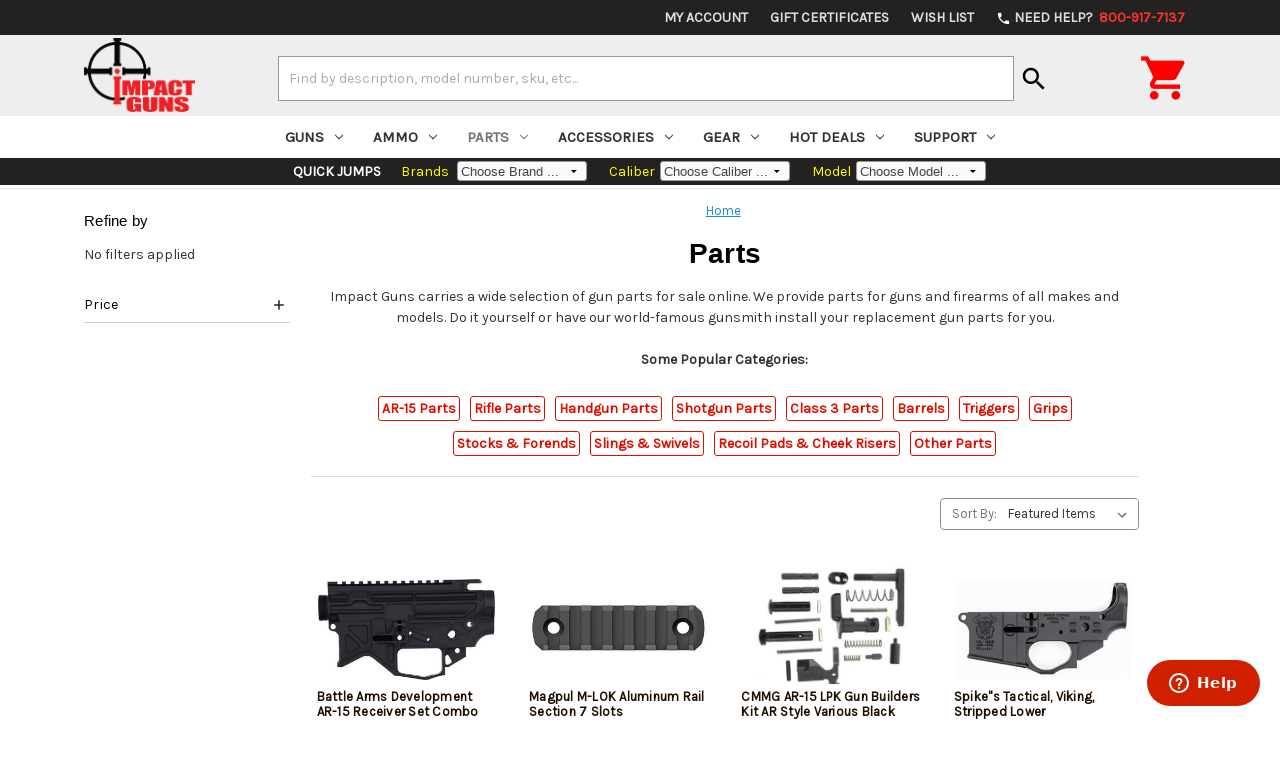

--- FILE ---
content_type: text/html; charset=UTF-8
request_url: https://www.impactguns.com/parts/
body_size: 51917
content:



<!DOCTYPE html>
<html class="no-js" lang="en">
    <head>
        <title>Gun Parts for Sale Online - Replacement Gun Parts</title>
        <meta name="google-site-verification" content="TmklFZJCXiNz6gHQD59clmfNM-oEdFFR5bGMMkgQfAk" />
        <link rel="dns-prefetch preconnect" href="https://cdn11.bigcommerce.com/s-1kqh9qmybo" crossorigin><link rel="dns-prefetch preconnect" href="https://fonts.googleapis.com/" crossorigin><link rel="dns-prefetch preconnect" href="https://fonts.gstatic.com/" crossorigin>
        <meta name="keywords" content="gun parts,gun repair,fix it"><meta name="description" content="Impact Guns has a wide range of top-notch gun parts for sale online. We offer both modifications and replacement gun parts for all makes and models."><link rel='canonical' href='https://www.impactguns.com/parts/' /><meta name='platform' content='bigcommerce.stencil' />
        
                <link rel="next" href="https://www.impactguns.com/parts/?page&#x3D;2">


        <link href="https://cdn11.bigcommerce.com/s-1kqh9qmybo/product_images/favicon16.jpg?t&#x3D;1586464457" rel="shortcut icon">
        <meta name="viewport" content="width=device-width, initial-scale=1">
        <meta charset="utf-8">
        <script>
            document.documentElement.className = document.documentElement.className.replace('no-js', 'js');
        </script>

        <script>
    function browserSupportsAllFeatures() {
        return window.Promise
            && window.fetch
            && window.URL
            && window.URLSearchParams
            && window.WeakMap
            // object-fit support
            && ('objectFit' in document.documentElement.style);
    }

    function loadScript(src) {
        var js = document.createElement('script');
        js.src = src;
        js.onerror = function () {
            console.error('Failed to load polyfill script ' + src);
        };
        document.head.appendChild(js);
    }

    if (!browserSupportsAllFeatures()) {
        loadScript('https://cdn11.bigcommerce.com/s-1kqh9qmybo/stencil/971101e0-c095-0139-245a-7a07797ac527/e/33682fe0-dd24-013e-2437-16eecdc4fb5f/dist/theme-bundle.polyfills.js');
    }
</script>

        <script>
            window.lazySizesConfig = window.lazySizesConfig || {};
            window.lazySizesConfig.loadMode = 1;
        </script>
        <script async src="https://cdn11.bigcommerce.com/s-1kqh9qmybo/stencil/971101e0-c095-0139-245a-7a07797ac527/e/33682fe0-dd24-013e-2437-16eecdc4fb5f/dist/theme-bundle.head_async.js"></script>

        <script src="https://ajax.googleapis.com/ajax/libs/webfont/1.6.26/webfont.js"></script>

        <script>
            WebFont.load({
                custom: {
                    families: ['Karla', 'Roboto', 'Source Sans Pro']
                },
                classes: false
            });
        </script>

        <link href="https://fonts.googleapis.com/css?family=Montserrat:700,500,400%7CKarla:400&display=swap" rel="stylesheet">
        <link data-stencil-stylesheet href="https://cdn11.bigcommerce.com/s-1kqh9qmybo/stencil/971101e0-c095-0139-245a-7a07797ac527/e/33682fe0-dd24-013e-2437-16eecdc4fb5f/css/theme-ccaacc30-c095-0139-cc9c-7e0c59d60a46.css" rel="stylesheet">

        <!-- Start Tracking Code for analytics_facebook -->

<script>
!function(f,b,e,v,n,t,s){if(f.fbq)return;n=f.fbq=function(){n.callMethod?n.callMethod.apply(n,arguments):n.queue.push(arguments)};if(!f._fbq)f._fbq=n;n.push=n;n.loaded=!0;n.version='2.0';n.queue=[];t=b.createElement(e);t.async=!0;t.src=v;s=b.getElementsByTagName(e)[0];s.parentNode.insertBefore(t,s)}(window,document,'script','https://connect.facebook.net/en_US/fbevents.js');

fbq('set', 'autoConfig', 'false', '358905342182661');
fbq('dataProcessingOptions', ['LDU'], 0, 0);
fbq('init', '358905342182661', {"external_id":"c8d74355-cd47-4683-af6f-7cd6d62760c7"});
fbq('set', 'agent', 'bigcommerce', '358905342182661');

function trackEvents() {
    var pathName = window.location.pathname;

    fbq('track', 'PageView', {}, "");

    // Search events start -- only fire if the shopper lands on the /search.php page
    if (pathName.indexOf('/search.php') === 0 && getUrlParameter('search_query')) {
        fbq('track', 'Search', {
            content_type: 'product_group',
            content_ids: [],
            search_string: getUrlParameter('search_query')
        });
    }
    // Search events end

    // Wishlist events start -- only fire if the shopper attempts to add an item to their wishlist
    if (pathName.indexOf('/wishlist.php') === 0 && getUrlParameter('added_product_id')) {
        fbq('track', 'AddToWishlist', {
            content_type: 'product_group',
            content_ids: []
        });
    }
    // Wishlist events end

    // Lead events start -- only fire if the shopper subscribes to newsletter
    if (pathName.indexOf('/subscribe.php') === 0 && getUrlParameter('result') === 'success') {
        fbq('track', 'Lead', {});
    }
    // Lead events end

    // Registration events start -- only fire if the shopper registers an account
    if (pathName.indexOf('/login.php') === 0 && getUrlParameter('action') === 'account_created') {
        fbq('track', 'CompleteRegistration', {}, "");
    }
    // Registration events end

    

    function getUrlParameter(name) {
        var cleanName = name.replace(/[\[]/, '\[').replace(/[\]]/, '\]');
        var regex = new RegExp('[\?&]' + cleanName + '=([^&#]*)');
        var results = regex.exec(window.location.search);
        return results === null ? '' : decodeURIComponent(results[1].replace(/\+/g, ' '));
    }
}

if (window.addEventListener) {
    window.addEventListener("load", trackEvents, false)
}
</script>
<noscript><img height="1" width="1" style="display:none" alt="null" src="https://www.facebook.com/tr?id=358905342182661&ev=PageView&noscript=1&a=plbigcommerce1.2&eid="/></noscript>

<!-- End Tracking Code for analytics_facebook -->

<!-- Start Tracking Code for analytics_googleanalytics4 -->

<script data-cfasync="false" src="https://cdn11.bigcommerce.com/shared/js/google_analytics4_bodl_subscribers-358423becf5d870b8b603a81de597c10f6bc7699.js" integrity="sha256-gtOfJ3Avc1pEE/hx6SKj/96cca7JvfqllWA9FTQJyfI=" crossorigin="anonymous"></script>
<script data-cfasync="false">
  (function () {
    window.dataLayer = window.dataLayer || [];

    function gtag(){
        dataLayer.push(arguments);
    }

    function initGA4(event) {
         function setupGtag() {
            function configureGtag() {
                gtag('js', new Date());
                gtag('set', 'developer_id.dMjk3Nj', true);
                gtag('config', 'G-G6W991QS0J');
            }

            var script = document.createElement('script');

            script.src = 'https://www.googletagmanager.com/gtag/js?id=G-G6W991QS0J';
            script.async = true;
            script.onload = configureGtag;

            document.head.appendChild(script);
        }

        setupGtag();

        if (typeof subscribeOnBodlEvents === 'function') {
            subscribeOnBodlEvents('G-G6W991QS0J', false);
        }

        window.removeEventListener(event.type, initGA4);
    }

    

    var eventName = document.readyState === 'complete' ? 'consentScriptsLoaded' : 'DOMContentLoaded';
    window.addEventListener(eventName, initGA4, false);
  })()
</script>

<!-- End Tracking Code for analytics_googleanalytics4 -->


<script type="text/javascript">
fbq('track', 'ViewCategory', {"content_ids":[],"content_type":"product_group","content_category":"Parts"});
</script>
<script type="text/javascript">
var BCData = {};
</script>
<script src='https://www.powr.io/powr.js?external-type=bigcommerce' async></script><script src='https://searchserverapi1.com/widgets/bigcommerce/init.js?api_key=4u8N0h9r5t' async ></script><script type="application/ld+json">
/*
{
	"@context": "http://schema.org",
	"@type": "Organization",
	"name": "Impact Guns",
	"url": "https://www.impactguns.com",
	"logo": "https://cdn7.bigcommerce.com/s-1kqh9qmybo/images/stencil/225x150/impact-guns-logo_1499889920__67081.png",
	"contactPoint": [ {
		"@type": "ContactPoint",
		"telephone": "+1-800-917-7137",
		"contactType": "customer service"
	} ],
	"potentialAction": {
		"@type": "SearchAction",
		"target": "https://www.impactguns.com/search.php?search_query={search_term_string}",
		"query-input": "required name=search_term_string"
	}
}
*/
</script><script type="application/ld+json">
{
  "@context": "https://schema.org",
  "@type": "WebPage",
  "url": ""
}
</script><script type="application/ld+json">
{
	"@context": "https://schema.org",
	"@type": "Store",
	"image": "https://cdn7.bigcommerce.com/s-1kqh9qmybo/product_images/uploaded_images/impactogden.jpg",
	"name": "Impact Guns Ogden",
	"description": "Impact Guns in Ogden, Utah, is your go-to destination for firearms and shooting sports enthusiasts. We offer a wide selection of firearms, ammunition, and accessories, catering to beginners and experienced professionals. Our knowledgeable staff is ready to help you find the perfect gear, whether you’re interested in handguns, rifles, shotguns, or tactical equipment. The store features a state-of-the-art indoor shooting range and offers various training courses led by experienced instructors. We pride ourselves on providing a safe, welcoming environment, competitive pricing, and exceptional customer service. Visit Impact Guns in Ogden and experience the difference today!",
	"address": {
		"@type": "PostalAddress",
		"streetAddress": "2710 South 1900 West",
		"addressLocality": "Ogden",
		"addressRegion": "UT",
		"postalCode": "84401",
		"addressCountry": "US"
	},
	"geo": {
		"@type": "GeoCoordinates",
		"latitude": 41.216227,
		"longitude": -112.024627
	},
	"url": "https://www.impactguns.com/",
	"telephone": "+18019991903",
	"openingHoursSpecification": {
		"@type": "OpeningHoursSpecification",
		"dayOfWeek": [
			"Monday",
			"Tuesday",
			"Wednesday",
			"Thursday",
			"Friday",
			"Saturday"
		],
		"opens": "10:00",
		"closes": "19:00"
	}
}
</script><script type="application/ld+json">
{
	"@context": "https://schema.org",
	"@type": "Store",
	"image": "https://cdn7.bigcommerce.com/s-1kqh9qmybo/product_images/uploaded_images/impactboise.jpg",
	"name": "Impact Guns Boise",
	"description": "Impact Guns in Boise, Idaho, is a top destination for firearm enthusiasts and shooting sports devotees. Our store boasts a comprehensive selection of firearms, ammunition, and accessories, catering to everyone from novices to seasoned shooters. Our expert staff, known for their professionalism and commitment to safety, is here to guide you in finding the right equipment to suit your needs. We also feature a modern indoor shooting range, perfect for testing new purchases or honing your skills in a safe, controlled environment. In addition, we offer a variety of training courses and workshops led by experienced instructors to help you become a more confident and responsible gun owner. Committed to competitive pricing and outstanding customer service, Impact Guns in Boise invites you to explore our store and discover the difference today!",
	"address": {
		"@type": "PostalAddress",
		"streetAddress": "11655 W Executive Dr.",
		"addressLocality": "Boise",
		"addressRegion": "ID",
		"postalCode": "83713",
		"addressCountry": "US"
	},
	"geo": {
		"@type": "GeoCoordinates",
		"latitude": 43.6086959,
		"longitude": -116.3303297
	},
	"url": "https://www.impactguns.com/",
	"telephone": "+12083211288",
	"openingHoursSpecification": {
		"@type": "OpeningHoursSpecification",
		"dayOfWeek": [
			"Monday",
			"Tuesday",
			"Wednesday",
			"Thursday",
			"Friday",
			"Saturday"
		],
		"opens": "10:00",
		"closes": "19:00"
	}
}
</script><script type="application/ld+json">
{
	"@context": "https://schema.org",
	"@type": "Store",
	"image": "https://cdn7.bigcommerce.com/s-1kqh9qmybo/product_images/uploaded_images/salt-lake-store-small.jpg",
	"name": "Impact Guns Salt Lake",
	"description": "Impact Guns in Salt Lake City, Utah, is a premier destination for firearms and shooting sports enthusiasts. Our store offers an extensive selection of firearms, ammunition, and accessories, catering to beginners and seasoned professionals. Whether you’re looking for handguns, rifles, shotguns, or tactical gear, our knowledgeable staff is dedicated to helping you find the perfect equipment to meet your needs. While our Salt Lake location does not feature an indoor shooting range, we pride ourselves on offering a wide range of training courses and workshops led by experienced instructors to enhance your skills and knowledge. Impact Guns in Salt Lake City is committed to competitive pricing and exceptional customer service and invites you to visit us and experience the difference today!",
	"address": {
		"@type": "PostalAddress",
		"streetAddress": "287 West 2100 South",
		"addressLocality": "South Salt Lake City",
		"addressRegion": "UT",
		"postalCode": "84115",
		"addressCountry": "US"
	},
	"geo": {
		"@type": "GeoCoordinates",
		"latitude": 40.7243156,
		"longitude": -111.9017124
	},
	"url": "https://www.impactguns.com/",
	"telephone": "+18019991904",
	"openingHoursSpecification": {
		"@type": "OpeningHoursSpecification",
		"dayOfWeek": [
			"Monday",
			"Tuesday",
			"Wednesday",
			"Thursday",
			"Friday",
			"Saturday"
		],
		"opens": "10:00",
		"closes": "19:00"
	}
}
</script><script>
// Define your messages with date/time ranges
var notificationMessages = [
  {
    id: 'promo1',
    message: 'Sig Sauer 1911 X-Series 45 Clearance',
    buttonText: 'Buy Now',
    buttonLink: 'https://www.impactguns.com/semi-auto-handguns/sig-sauer-1911-x-series-45-acp-5-barrel-black-g10-grip-optic-ready-8rd-798681682249-1911xr-45-bxr3',
    startDate: '2026-01-14T00:00:00',
    endDate: '2026-01-18T23:59:59'
  },
  {
    id: 'promo2',
    message: "Taurus G3 Optic Bundle",
    buttonText: 'Buy Now',
    buttonLink: 'https://www.impactguns.com/semi-auto-handguns/taurus-g3-toro-9mm-4-barrel-manual-safety-viridian-rfx11-green-dot-17rd-tauvirbund-185512',
    startDate: '2026-01-08T00:00:00',
    endDate: '2026-01-09T23:59:59'
  },
  {
    id: 'promo3',
    message: 'Springfield 2020 Rimfire Target',
    buttonText: 'Buy Now',
    buttonLink: 'https://www.impactguns.com/bolt-action-rifles/springfield-model-2020-22-lr-20-barrel-black-sage-black-webbing-10rd-706397962463-bart92022tbw',
    startDate: '2026-01-10T00:00:00',
    endDate: '2026-01-11T23:59:59'
  }
];

// Find active message based on current date/time
function getActiveMessage() {
  var now = new Date();
  
  for (var i = 0; i < notificationMessages.length; i++) {
    var msg = notificationMessages[i];
    var start = new Date(msg.startDate);
    var end = new Date(msg.endDate);
    
    if (now >= start && now <= end) {
      return msg;
    }
  }
  
  return null;
}

// CRITICAL: Check localStorage BEFORE anything renders
(function() {
  var activeMessage = getActiveMessage();
  
  if (!activeMessage) {
    var style = document.createElement('style');
    style.id = 'notif-preload-style';
    style.textContent = '#notification-bar{display:none!important}body{margin-top:0!important}';
    document.head.appendChild(style);
    window.__notifState = { shown: false, closed: true, activeMessage: null };
    return;
  }
  
  var messageId = activeMessage.id;
  var closedTimestamp = localStorage.getItem('notifClosed_' + messageId);
  var hasBeenShown = localStorage.getItem('notifShown_' + messageId) === 'yes';
  var now = Date.now();
  var twentyFourHours = 24 * 60 * 60 * 1000;
  var hasBeenClosed = false;
  
  // Check if it's been closed and handle both old and new formats
  if (closedTimestamp) {
    if (closedTimestamp === 'yes') {
      // Old format - clear it and allow showing
      localStorage.removeItem('notifClosed_' + messageId);
      localStorage.removeItem('notifShown_' + messageId);
      hasBeenClosed = false;
      hasBeenShown = false;
    } else {
      // New timestamp format - check if 24 hours have passed
      var timeSinceClosed = now - parseInt(closedTimestamp, 10);
      if (timeSinceClosed >= twentyFourHours) {
        // 24 hours passed - clear and allow showing
        localStorage.removeItem('notifClosed_' + messageId);
        localStorage.removeItem('notifShown_' + messageId);
        hasBeenClosed = false;
        hasBeenShown = false;
      } else {
        // Still within 24 hours
        hasBeenClosed = true;
      }
    }
  }
  
  window.__notifState = {
    shown: hasBeenShown,
    closed: hasBeenClosed,
    activeMessage: activeMessage
  };

  var style = document.createElement('style');
  style.id = 'notif-preload-style';
  
  if (hasBeenClosed) {
    style.textContent = '#notification-bar{display:none!important}body{margin-top:0!important}';
  } else if (hasBeenShown) {
    style.textContent = '#notification-bar{transform:translateY(0)!important;transition:none!important}body{transition:none!important}';
  } else {
    style.textContent = '#notification-bar{transform:translateY(-100%)!important}body{margin-top:0!important}';
  }
  
  document.head.appendChild(style);
})();
</script>
 <script data-cfasync="false" src="https://microapps.bigcommerce.com/bodl-events/1.9.4/index.js" integrity="sha256-Y0tDj1qsyiKBRibKllwV0ZJ1aFlGYaHHGl/oUFoXJ7Y=" nonce="" crossorigin="anonymous"></script>
 <script data-cfasync="false" nonce="">

 (function() {
    function decodeBase64(base64) {
       const text = atob(base64);
       const length = text.length;
       const bytes = new Uint8Array(length);
       for (let i = 0; i < length; i++) {
          bytes[i] = text.charCodeAt(i);
       }
       const decoder = new TextDecoder();
       return decoder.decode(bytes);
    }
    window.bodl = JSON.parse(decodeBase64("[base64]"));
 })()

 </script>

<script nonce="">
(function () {
    var xmlHttp = new XMLHttpRequest();

    xmlHttp.open('POST', 'https://bes.gcp.data.bigcommerce.com/nobot');
    xmlHttp.setRequestHeader('Content-Type', 'application/json');
    xmlHttp.send('{"store_id":"999350637","timezone_offset":"-6.0","timestamp":"2026-01-27T16:23:40.76289300Z","visit_id":"a6a8d99f-2fd6-4fb5-b81c-bcb8d1dfc3f2","channel_id":1}');
})();
</script>

		<script src="https://ajax.googleapis.com/ajax/libs/jquery/3.5.1/jquery.min.js"></script>
		<script src="/content/Styles/ig-menu.js"></script>
		<link href="https://fonts.googleapis.com/icon?family=Material+Icons" rel="stylesheet">
		<link href="https://fonts.googleapis.com/css2?family=Oswald:wght@300;400;500&display=swap" rel="stylesheet">
		<!--<link rel="stylesheet" type="text/css" href="/content/Styles/slick/slick.css"/>-->
		<link rel="stylesheet" type="text/css" href="https://cdnjs.cloudflare.com/ajax/libs/slick-carousel/1.9.0/slick.min.css"/>
		<script type="text/javascript" src="/content/Styles/slick/slick.min.js"></script>
		<script src="//searchserverapi1.com/widgets/bigcommerce/init.js?api_key=4u8N0h9r5t"></script>
    </head>
    <body>
        <svg data-src="https://cdn11.bigcommerce.com/s-1kqh9qmybo/stencil/971101e0-c095-0139-245a-7a07797ac527/e/33682fe0-dd24-013e-2437-16eecdc4fb5f/img/icon-sprite.svg" class="icons-svg-sprite"></svg>

        <style>
@media (max-width: 551px) { .navUser-item-cartLabel { display:inline; } .igcart { top: 3px !important; } .navUser-item--cart__hidden-s {display:inline;} }
@media (max-width: 800px) { .igsearch {width:100%;order:2;padding:10px 15px; 0} .igsearch form {width:calc(100% + 15px);} 
							.igqsoptions { max-width:100%; } body { padding-top:0px;} .igcontainer {padding:5px 0;} 
							.mobileMenu-toggle {height:0; width:0;} .homepage-quickjump {display:none;}
							#menu { z-index:100;position:relative; } .navPages-container.is-open { padding-top:0; } .igcart { position:relative; top:6px; right:3px; }
							#pcount { position:relative; left:34px; top:-31px; } #iconcart { font-size:42px; }
						  }
@media (min-width: 801px) { #mobmenu {display:none;} .igsearch {width:70%;padding-top:10px;} .carticon { font-size:50px; top:12px;}
							.header img { padding:3px 0 } .homepage-quickjump {display:block;}
							.body { margin-top:0px; } .navPages-action { padding-bottom:1.0rem; }
							#pcount { position:relative;right:-40px;top:-40px; } #iconcart { padding-right:5px;font-size:52px; padding-top:10px;}
						  }
.previewCartItem-image img { max-width:100px; max-height:100%; }
.homepage-quickjump {  width:100%; text-align:center; background-color:#232220; color: white; margin-bottom:3px;}
.mobileMenu-toggle .mobileMenu-toggleIcon, .mobileMenu-toggle .mobileMenu-toggleIcon::before, .mobileMenu-toggle .mobileMenu-toggleIcon::after { height:3px; width:1.7rem}
.ddqcksrch { max-width:130px;background-color:#fafafa;border-radius:3px;font-size:13px;color:#444444; height:20px; font-family:arial;font-weight:normal;padding:0 0 0 3px;}
.ddqcksrchm { max-width:130px;background-color:#fafafa;border-radius:3px;font-size:13px;color:#444444; font-family:arial;font-weight:normal;padding-left:3px;}
.sectitle { padding:10px 0 0 20px;color:black; background-color:#e3e3dd; border-top:1px solid #aaa;}
.ddtitle { padding:0 5px 0 20px;font-weight:normal;color:yellow; }
div .body { margin-top:0; }

</style>

<!--/ Begin Top Bar /-->
<div id="notification-bar" style="background: #E05F34; color: #fff; font-weight: 600; position: fixed; top: 0; left: 0; width: 100%; z-index: 9999; border-bottom: 0px solid #fff; box-shadow: 0 4px 6px rgba(0, 0, 0, 0.25); font-family: -apple-system, BlinkMacSystemFont, 'Segoe UI', 'Roboto', 'Helvetica Neue', Arial, sans-serif;">
  <div class="notification-inner" style="display: flex; justify-content: space-between; align-items: center; padding: 14px 16px; gap: 20px; height: 50px; box-sizing: border-box;">
    <div class="notification-content" style="display: flex; align-items: center; gap: 16px; flex: 1; justify-content: center;">
      <span id="notification-message" style="font-size: 17px;"></span>
      <a href="#" id="notification-link" class="notification-btn" style="padding: 8px 20px; background: #fff; border: none; color: #E05F34; font-weight: 600; cursor: pointer; border-radius: 4px; font-size: 15px; text-decoration: none; white-space: nowrap;"></a>
    </div>
    <button id="notification-close" aria-label="Close notification" style="padding: 4px 8px; background: transparent; border: none; color: #fff; font-weight: 700; cursor: pointer; border-radius: 4px; font-size: 24px; line-height: 1; flex-shrink: 0;">&times;</button>
  </div>
</div>
<!--/ End Top Bar /-->

<header class="header" role="banner" style="position:relative">
	<div style="width:100%;background-color:#232220;">
		<div class="container">
<nav style="background-color:#232220;" class="navUser">
    
    <ul class="navUser-section navUser-section--alt">
        <li class="navUser-item navUser-item--account">
                <a class="navUser-action" href="/login.php">My Account</a>
        </li>
            <li class="navUser-item">
                <a class="navUser-action" href="/giftcertificates.php">Gift Certificates</a>
            </li>
		<li class="navUser-item navUser-item--account">
            <a class="navUser-action" href="/wishlist.php">Wish List</a>
		</li>
		<li class="navUser-item">
			<a class="navUser-action" href="tel:800-917-7137"><span><i style="color:white;font-size: 15px;vertical-align:middle;" class="material-icons">phone</i>&nbsp;Need Help?&nbsp;</span><span style="color:#ff3333">&nbsp;800-917-7137</span></a>
		</li>
        <li class="navUser-item">
            <a class="navUser-action navUser-item--compare" href="/compare" data-compare-nav>Compare <span class="countPill countPill--positive countPill--alt"></span></a>
        </li>
    </ul>
    <div class="dropdown dropdown--quickSearch" id="quickSearch" aria-hidden="true" data-prevent-quick-search-close>
        <div class="container">
    <form class="form" onsubmit="return false" data-url="/search.php" data-quick-search-form>
        <fieldset class="form-fieldset">
            <div class="form-field">
                <label class="is-srOnly" for="nav-quick-search">Search</label>
                <input class="form-input"
                       data-search-quick
                       name="nav-quick-search"
                       id="nav-quick-search"
                       data-error-message="Search field cannot be empty."
                       placeholder="Search the store"
                       autocomplete="off"
                >
            </div>
        </fieldset>
    </form>
    <section class="quickSearchResults" data-bind="html: results"></section>
    <p role="status"
       aria-live="polite"
       class="aria-description--hidden"
       data-search-aria-message-predefined-text="product results for"
    ></p>
</div>
    </div>
</nav>
</div>	</div>
	<div style="width:100%;background-color:#eee">
	<div class="container igcontainer" style="width:100%; display:flex; flex-direction:row; flex-wrap:wrap; justify-content:space-between; align-items:center;">
	<div id="mobmenu">
		<a style="position:inherit;" href="#" class="mobileMenu-toggle" data-mobile-menu-toggle="menu">
			<span class="mobileMenu-toggleIcon">Toggle menu</span>
		</a>
	</div>
	<div style="width:10%;"><a href="/" alt="Impact Guns"><img style="min-width:70px;margin-bottom:1px" src="https://cdn11.bigcommerce.com/s-1kqh9qmybo/images/stencil/225x150/impact-guns-logo_1499889920__67081.original.png" alt="Impact Guns" title="Impact Guns"></a></div>
	<div class="igsearch">
		<form class="form" style="margin-bottom:0.3rem" action="/search-results/">
			<fieldset class="form-fieldset">
				<div style="margin:0" class="form-field">
					<label class="form-label is-srOnly" for="search_query_adv">Search Keyword:</label>
					<div style="max-width:100%" class="form-prefixPostfix">
						<input style="margin:0;background-color:white;" class="form-input" id="search_query_adv" name="search_query" value="" placeholder="Find by description, model number, sku, etc...">
						<button style="padding:0 7px 0 0" type="submit"><i style="color:black;font-size:30px;margin-top:7px;margin-left:5px;" class="material-icons">search</i></button>
					</div>
				</div>
			</fieldset>
		</form>
	</div>
	<div class="igcart">
		<a
               data-cart-preview
               data-dropdown="cart-preview-dropdown"
               data-options="align:right"
               href="/cart.php"
               aria-label="Cart with 0 items" href="/cart.php" >
			<span id="pcount" class="countPill cart-quantity"></span>
			<span class="navUser-item-cartLabel">
				<i id="iconcart" class="material-icons carticon"></i>
			</span>
		</a>
	</div>
	<div class="dropdown-menu" id="cart-preview-dropdown" data-dropdown-content aria-hidden="true"></div>
	</div>
	</div>
    <div  class="navPages-container" id="menu" data-menu>
        <nav class="navPages">
    <div class="navPages-quickSearch">
    </div>
    <ul class="navPages-list">
            <li class="navPages-item">
			    	<a class="noOpen navPage-subMenu-action navPages-action navPages-action-depth-max has-subMenu" href="https://www.impactguns.com/guns/">
		Guns<i class="icon navPages-action-moreIcon" aria-hidden="true"><svg><use xlink:href="#icon-chevron-down" /></svg></i>
	</a>
	<a class="yesOpen navPage-subMenu-action navPages-action navPages-action-depth-max has-subMenu" href="https://www.impactguns.com/guns/" data-collapsible="navPages-74"
	                onclick="javascript: if(!$(this).hasClass('is-open')) $('#igmobAdd74').html('-'); else $('#igmobAdd74').html('+');">
	    <span style="display:block;width:100%;">
	        <span id="igmobAdd74" style="float:left;">+</span>
		    <span style="float:left;">&nbsp;Guns</span>
		    <span style="float:right;font-weight:normal;" onclick="javascript:event.preventDefault();event.stopPropagation();window.location.href='https://www.impactguns.com/guns/';return false;">View All&nbsp;</span>
        </span>
	</a>
    <div class="navPage-subMenu navPage-subMenu-horizontal" id="navPages-74" aria-hidden="true" tabindex="-1">
    <ul class="navPage-subMenu-list">
	<!--
        <li class="navPage-subMenu-item-parent">
            <a class="navPage-subMenu-action navPages-action navPages-action-depth-max" href="https://www.impactguns.com/guns/">All Guns</a>
        </li>
	-->	

				<li class="navPage-subMenu-item-child">
													<a class="noOpen navPage-subMenu-action navPages-action navPages-action-depth-max has-subMenu" href="https://www.impactguns.com/handguns/?in_stock=1">
								Handguns<i class="icon navPages-action-moreIcon" aria-hidden="true"><svg><use xlink:href="#icon-chevron-down" /></svg></i>
							</a>
							<a class="yesOpen navPage-subMenu-action navPages-action navPages-action-depth-max has-subMenu" href="https://www.impactguns.com/handguns/?in_stock=1" data-collapsible="navPages-36"
									onclick="javascript: if(!$(this).hasClass('is-open')) $('#igsmobAdd36').html('-'); else $('#igmobAdd36').html('+');">
								<span style="display:block;width:100%;">
									<span id="igsmobAdd36" style="float:left;">+</span>
									<span style="float:left;font-weight:400;">&nbsp;Handguns</span>
									<span style="float:right;font-weight:normal;" onclick="javascript:event.preventDefault();event.stopPropagation();window.location.href='https://www.impactguns.com/handguns/?in_stock=1';return false;">View All&nbsp;</span>
								</span>
							</a>
							<div class="navPage-subMenu navPage-subMenu-horizontal" id="navPages-36" aria-hidden="true" tabindex="-1">
    <ul class="navPage-subMenu-list">
	<!--
        <li class="navPage-subMenu-item-parent">
            <a class="navPage-subMenu-action navPages-action navPages-action-depth-max" href="https://www.impactguns.com/handguns/">All Handguns</a>
        </li>
	-->	

				<li class="navPage-subMenu-item-child">
							<a class="navPage-subMenu-action navPages-action" href="https://www.impactguns.com/best-selling-handguns/?in_stock=1">Best Selling Handguns</a>
				</li>
				<li class="navPage-subMenu-item-child">
							<a class="navPage-subMenu-action navPages-action" href="https://www.impactguns.com/firearms/handguns/semi-auto-handguns/?in_stock=1">Semi-Auto Handguns</a>
				</li>
				<li class="navPage-subMenu-item-child">
							<a class="navPage-subMenu-action navPages-action" href="https://www.impactguns.com/firearms/handguns/revolvers/?in_stock=1">Revolvers</a>
				</li>
				<li class="navPage-subMenu-item-child">
							<a class="navPage-subMenu-action navPages-action" href="https://www.impactguns.com/concealed-carry/?in_stock=1">Concealed Carry Guns</a>
				</li>
				<li class="navPage-subMenu-item-child">
							<a class="navPage-subMenu-action navPages-action" href="https://www.impactguns.com/1911/?in_stock=1">1911</a>
				</li>
				<li class="navPage-subMenu-item-child">
							<a class="navPage-subMenu-action navPages-action" href="https://www.impactguns.com/ar-15-pistols/?in_stock=1">AR-15 Pistols</a>
				</li>
				<li class="navPage-subMenu-item-child">
							<a class="navPage-subMenu-action navPages-action" href="https://www.impactguns.com/ak-47-pistols/?in_stock=1">AK-47 Pistols</a>
				</li>
				<li class="navPage-subMenu-item-child">
							<a class="navPage-subMenu-action navPages-action" href="https://www.impactguns.com/handgun-optic-packages/?in_stock=1">Handgun-Optic Packages</a>
				</li>
				<li class="navPage-subMenu-item-child">
							<a class="navPage-subMenu-action navPages-action" href="https://www.impactguns.com/other-handguns/?in_stock=1">Other Handguns</a>
				</li>
    </ul>
</div>
				</li>
				<li class="navPage-subMenu-item-child">
													<a class="noOpen navPage-subMenu-action navPages-action navPages-action-depth-max has-subMenu" href="https://www.impactguns.com/rifles/?in_stock=1">
								Rifles<i class="icon navPages-action-moreIcon" aria-hidden="true"><svg><use xlink:href="#icon-chevron-down" /></svg></i>
							</a>
							<a class="yesOpen navPage-subMenu-action navPages-action navPages-action-depth-max has-subMenu" href="https://www.impactguns.com/rifles/?in_stock=1" data-collapsible="navPages-39"
									onclick="javascript: if(!$(this).hasClass('is-open')) $('#igsmobAdd39').html('-'); else $('#igmobAdd39').html('+');">
								<span style="display:block;width:100%;">
									<span id="igsmobAdd39" style="float:left;">+</span>
									<span style="float:left;font-weight:400;">&nbsp;Rifles</span>
									<span style="float:right;font-weight:normal;" onclick="javascript:event.preventDefault();event.stopPropagation();window.location.href='https://www.impactguns.com/rifles/?in_stock=1';return false;">View All&nbsp;</span>
								</span>
							</a>
							<div class="navPage-subMenu navPage-subMenu-horizontal" id="navPages-39" aria-hidden="true" tabindex="-1">
    <ul class="navPage-subMenu-list">
	<!--
        <li class="navPage-subMenu-item-parent">
            <a class="navPage-subMenu-action navPages-action navPages-action-depth-max" href="https://www.impactguns.com/rifles/">All Rifles</a>
        </li>
	-->	

				<li class="navPage-subMenu-item-child">
							<a class="navPage-subMenu-action navPages-action" href="https://www.impactguns.com/best-selling-rifles/?in_stock=1">Best Selling Rifles</a>
				</li>
				<li class="navPage-subMenu-item-child">
							<a class="navPage-subMenu-action navPages-action" href="https://www.impactguns.com/bolt-action-rifles/?in_stock=1">Bolt Action Rifles</a>
				</li>
				<li class="navPage-subMenu-item-child">
							<a class="navPage-subMenu-action navPages-action" href="https://www.impactguns.com/semi-auto-rifles/?in_stock=1">Semi-Auto Rifles</a>
				</li>
				<li class="navPage-subMenu-item-child">
							<a class="navPage-subMenu-action navPages-action" href="https://www.impactguns.com/lever-action-rifles/?in_stock=1">Lever-Action Rifles</a>
				</li>
				<li class="navPage-subMenu-item-child">
							<a class="navPage-subMenu-action navPages-action" href="https://www.impactguns.com/single-shot-rifles/?in_stock=1">Single Shot Rifles</a>
				</li>
				<li class="navPage-subMenu-item-child">
							<a class="navPage-subMenu-action navPages-action" href="https://www.impactguns.com/rifle-receivers/?in_stock=1">Rifle Receivers</a>
				</li>
				<li class="navPage-subMenu-item-child">
							<a class="navPage-subMenu-action navPages-action" href="https://www.impactguns.com/hunting-rifles/?in_stock=1">Hunting Rifles</a>
				</li>
				<li class="navPage-subMenu-item-child">
							<a class="navPage-subMenu-action navPages-action" href="https://www.impactguns.com/ar-15-guns-for-sale/?in_stock=1">AR-15 Rifles</a>
				</li>
				<li class="navPage-subMenu-item-child">
							<a class="navPage-subMenu-action navPages-action" href="https://www.impactguns.com/ar-10-rifles/?in_stock=1">AR-10 Rifles</a>
				</li>
				<li class="navPage-subMenu-item-child">
							<a class="navPage-subMenu-action navPages-action" href="https://www.impactguns.com/ak-47-guns-for-sale/?in_stock=1">AK-47 Rifles</a>
				</li>
				<li class="navPage-subMenu-item-child">
							<a class="navPage-subMenu-action navPages-action" href="https://www.impactguns.com/pistol-caliber-carbines/?in_stock=1">Pistol-Caliber Carbines</a>
				</li>
				<li class="navPage-subMenu-item-child">
							<a class="navPage-subMenu-action navPages-action" href="https://www.impactguns.com/rifle-scope-packages/?in_stock=1">Rifle-Scope Packages</a>
				</li>
				<li class="navPage-subMenu-item-child">
							<a class="navPage-subMenu-action navPages-action" href="https://www.impactguns.com/other-rifles/?in_stock=1">Other Rifles</a>
				</li>
    </ul>
</div>
				</li>
				<li class="navPage-subMenu-item-child">
													<a class="noOpen navPage-subMenu-action navPages-action navPages-action-depth-max has-subMenu" href="https://www.impactguns.com/shotguns/?in_stock=1">
								Shotguns<i class="icon navPages-action-moreIcon" aria-hidden="true"><svg><use xlink:href="#icon-chevron-down" /></svg></i>
							</a>
							<a class="yesOpen navPage-subMenu-action navPages-action navPages-action-depth-max has-subMenu" href="https://www.impactguns.com/shotguns/?in_stock=1" data-collapsible="navPages-40"
									onclick="javascript: if(!$(this).hasClass('is-open')) $('#igsmobAdd40').html('-'); else $('#igmobAdd40').html('+');">
								<span style="display:block;width:100%;">
									<span id="igsmobAdd40" style="float:left;">+</span>
									<span style="float:left;font-weight:400;">&nbsp;Shotguns</span>
									<span style="float:right;font-weight:normal;" onclick="javascript:event.preventDefault();event.stopPropagation();window.location.href='https://www.impactguns.com/shotguns/?in_stock=1';return false;">View All&nbsp;</span>
								</span>
							</a>
							<div class="navPage-subMenu navPage-subMenu-horizontal" id="navPages-40" aria-hidden="true" tabindex="-1">
    <ul class="navPage-subMenu-list">
	<!--
        <li class="navPage-subMenu-item-parent">
            <a class="navPage-subMenu-action navPages-action navPages-action-depth-max" href="https://www.impactguns.com/shotguns/">All Shotguns</a>
        </li>
	-->	

				<li class="navPage-subMenu-item-child">
							<a class="navPage-subMenu-action navPages-action" href="https://www.impactguns.com/best-selling-shotguns/?in_stock=1">Best Selling Shotguns</a>
				</li>
				<li class="navPage-subMenu-item-child">
							<a class="navPage-subMenu-action navPages-action" href="https://www.impactguns.com/semi-auto-shotguns/?in_stock=1">Semi-Auto Shotguns</a>
				</li>
				<li class="navPage-subMenu-item-child">
							<a class="navPage-subMenu-action navPages-action" href="https://www.impactguns.com/pump-shotguns/?in_stock=1">Pump Shotguns</a>
				</li>
				<li class="navPage-subMenu-item-child">
							<a class="navPage-subMenu-action navPages-action" href="https://www.impactguns.com/side-by-side-shotguns/?in_stock=1">Side-by-Side Shotguns</a>
				</li>
				<li class="navPage-subMenu-item-child">
							<a class="navPage-subMenu-action navPages-action" href="https://www.impactguns.com/over-under-shotguns/?in_stock=1">Over-Under Shotguns</a>
				</li>
				<li class="navPage-subMenu-item-child">
							<a class="navPage-subMenu-action navPages-action" href="https://www.impactguns.com/single-shot-shotguns/?in_stock=1">Single Shot Shotguns</a>
				</li>
				<li class="navPage-subMenu-item-child">
							<a class="navPage-subMenu-action navPages-action" href="https://www.impactguns.com/waterfowl-shotguns/?in_stock=1">Waterfowl Shotguns</a>
				</li>
				<li class="navPage-subMenu-item-child">
							<a class="navPage-subMenu-action navPages-action" href="https://www.impactguns.com/turkey-shotguns/?in_stock=1">Turkey Shotguns</a>
				</li>
				<li class="navPage-subMenu-item-child">
							<a class="navPage-subMenu-action navPages-action" href="https://www.impactguns.com/upland-game-shotguns/?in_stock=1">Upland Game Shotguns</a>
				</li>
				<li class="navPage-subMenu-item-child">
							<a class="navPage-subMenu-action navPages-action" href="https://www.impactguns.com/ar-15-shotguns/?in_stock=1">AR-15 Shotguns</a>
				</li>
				<li class="navPage-subMenu-item-child">
							<a class="navPage-subMenu-action navPages-action" href="https://www.impactguns.com/ak-47-shotguns/?in_stock=1">AK-47 Shotguns</a>
				</li>
				<li class="navPage-subMenu-item-child">
							<a class="navPage-subMenu-action navPages-action" href="https://www.impactguns.com/other-shotguns/?in_stock=1">Other Shotguns</a>
				</li>
    </ul>
</div>
				</li>
				<li class="navPage-subMenu-item-child">
													<a class="noOpen navPage-subMenu-action navPages-action navPages-action-depth-max has-subMenu" href="https://www.impactguns.com/black-powder-guns/?in_stock=1">
								Black Powder Guns<i class="icon navPages-action-moreIcon" aria-hidden="true"><svg><use xlink:href="#icon-chevron-down" /></svg></i>
							</a>
							<a class="yesOpen navPage-subMenu-action navPages-action navPages-action-depth-max has-subMenu" href="https://www.impactguns.com/black-powder-guns/?in_stock=1" data-collapsible="navPages-43"
									onclick="javascript: if(!$(this).hasClass('is-open')) $('#igsmobAdd43').html('-'); else $('#igmobAdd43').html('+');">
								<span style="display:block;width:100%;">
									<span id="igsmobAdd43" style="float:left;">+</span>
									<span style="float:left;font-weight:400;">&nbsp;Black Powder Guns</span>
									<span style="float:right;font-weight:normal;" onclick="javascript:event.preventDefault();event.stopPropagation();window.location.href='https://www.impactguns.com/black-powder-guns/?in_stock=1';return false;">View All&nbsp;</span>
								</span>
							</a>
							<div class="navPage-subMenu navPage-subMenu-horizontal" id="navPages-43" aria-hidden="true" tabindex="-1">
    <ul class="navPage-subMenu-list">
	<!--
        <li class="navPage-subMenu-item-parent">
            <a class="navPage-subMenu-action navPages-action navPages-action-depth-max" href="https://www.impactguns.com/black-powder-guns/">All Black Powder Guns</a>
        </li>
	-->	

				<li class="navPage-subMenu-item-child">
							<a class="navPage-subMenu-action navPages-action" href="https://www.impactguns.com/black-powder-guns-ffl-required/?in_stock=1">Black Powder Guns - FFL Required</a>
				</li>
				<li class="navPage-subMenu-item-child">
							<a class="navPage-subMenu-action navPages-action" href="https://www.impactguns.com/black-powder-pistols/?in_stock=1">Black Powder Pistols</a>
				</li>
				<li class="navPage-subMenu-item-child">
							<a class="navPage-subMenu-action navPages-action" href="https://www.impactguns.com/black-powder-rifles/?in_stock=1">Black Powder Rifles</a>
				</li>
    </ul>
</div>
				</li>
				<li class="navPage-subMenu-item-child">
													<a class="noOpen navPage-subMenu-action navPages-action navPages-action-depth-max has-subMenu" href="https://www.impactguns.com/shooting/class-3/?in_stock=1">
								Class 3<i class="icon navPages-action-moreIcon" aria-hidden="true"><svg><use xlink:href="#icon-chevron-down" /></svg></i>
							</a>
							<a class="yesOpen navPage-subMenu-action navPages-action navPages-action-depth-max has-subMenu" href="https://www.impactguns.com/shooting/class-3/?in_stock=1" data-collapsible="navPages-60"
									onclick="javascript: if(!$(this).hasClass('is-open')) $('#igsmobAdd60').html('-'); else $('#igmobAdd60').html('+');">
								<span style="display:block;width:100%;">
									<span id="igsmobAdd60" style="float:left;">+</span>
									<span style="float:left;font-weight:400;">&nbsp;Class 3</span>
									<span style="float:right;font-weight:normal;" onclick="javascript:event.preventDefault();event.stopPropagation();window.location.href='https://www.impactguns.com/shooting/class-3/?in_stock=1';return false;">View All&nbsp;</span>
								</span>
							</a>
							<div class="navPage-subMenu navPage-subMenu-horizontal" id="navPages-60" aria-hidden="true" tabindex="-1">
    <ul class="navPage-subMenu-list">
	<!--
        <li class="navPage-subMenu-item-parent">
            <a class="navPage-subMenu-action navPages-action navPages-action-depth-max" href="https://www.impactguns.com/shooting/class-3/">All Class 3</a>
        </li>
	-->	

				<li class="navPage-subMenu-item-child">
							<a class="navPage-subMenu-action navPages-action" href="https://www.impactguns.com/aow/?in_stock=1">AOW</a>
				</li>
				<li class="navPage-subMenu-item-child">
							<a class="navPage-subMenu-action navPages-action" href="https://www.impactguns.com/dealer-samples/?in_stock=1">Dealer Samples</a>
				</li>
				<li class="navPage-subMenu-item-child">
							<a class="navPage-subMenu-action navPages-action" href="https://www.impactguns.com/machine-guns/?in_stock=1">Machine Guns</a>
				</li>
				<li class="navPage-subMenu-item-child">
							<a class="navPage-subMenu-action navPages-action" href="https://www.impactguns.com/short-barrel-rifles/?in_stock=1">Short Barrel Rifles</a>
				</li>
				<li class="navPage-subMenu-item-child">
							<a class="navPage-subMenu-action navPages-action" href="https://www.impactguns.com/short-barrel-shotguns/?in_stock=1">Short Barrel Shotguns</a>
				</li>
				<li class="navPage-subMenu-item-child">
							<a class="navPage-subMenu-action navPages-action" href="https://www.impactguns.com/suppressors/?in_stock=1">Suppressors</a>
				</li>
    </ul>
</div>
				</li>
				<li class="navPage-subMenu-item-child">
							<a class="navPage-subMenu-action navPages-action" href="https://www.impactguns.com/left-handed-guns/?in_stock=1">Left-Handed Guns</a>
				</li>
				<li class="navPage-subMenu-item-child">
							<a class="navPage-subMenu-action navPages-action" href="https://www.impactguns.com/home-defense-guns/?in_stock=1">Home Defense Guns</a>
				</li>
				<li class="navPage-subMenu-item-child">
													<a class="noOpen navPage-subMenu-action navPages-action navPages-action-depth-max has-subMenu" href="https://www.impactguns.com/state-legal-guns/?in_stock=1">
								State Legal Guns<i class="icon navPages-action-moreIcon" aria-hidden="true"><svg><use xlink:href="#icon-chevron-down" /></svg></i>
							</a>
							<a class="yesOpen navPage-subMenu-action navPages-action navPages-action-depth-max has-subMenu" href="https://www.impactguns.com/state-legal-guns/?in_stock=1" data-collapsible="navPages-352"
									onclick="javascript: if(!$(this).hasClass('is-open')) $('#igsmobAdd352').html('-'); else $('#igmobAdd352').html('+');">
								<span style="display:block;width:100%;">
									<span id="igsmobAdd352" style="float:left;">+</span>
									<span style="float:left;font-weight:400;">&nbsp;State Legal Guns</span>
									<span style="float:right;font-weight:normal;" onclick="javascript:event.preventDefault();event.stopPropagation();window.location.href='https://www.impactguns.com/state-legal-guns/?in_stock=1';return false;">View All&nbsp;</span>
								</span>
							</a>
							<div class="navPage-subMenu navPage-subMenu-horizontal" id="navPages-352" aria-hidden="true" tabindex="-1">
    <ul class="navPage-subMenu-list">
	<!--
        <li class="navPage-subMenu-item-parent">
            <a class="navPage-subMenu-action navPages-action navPages-action-depth-max" href="https://www.impactguns.com/state-legal-guns/">All State Legal Guns</a>
        </li>
	-->	

				<li class="navPage-subMenu-item-child">
							<a class="navPage-subMenu-action navPages-action" href="https://www.impactguns.com/california-legal-guns/?in_stock=1">California Legal Guns</a>
				</li>
				<li class="navPage-subMenu-item-child">
							<a class="navPage-subMenu-action navPages-action" href="https://www.impactguns.com/colorado-legal-guns/?in_stock=1">Colorado Legal Guns</a>
				</li>
				<li class="navPage-subMenu-item-child">
							<a class="navPage-subMenu-action navPages-action" href="https://www.impactguns.com/maryland-legal-guns/?in_stock=1">Maryland Legal Guns</a>
				</li>
				<li class="navPage-subMenu-item-child">
							<a class="navPage-subMenu-action navPages-action" href="https://www.impactguns.com/massachusetts-legal-guns/?in_stock=1">Massachusetts Legal Guns</a>
				</li>
				<li class="navPage-subMenu-item-child">
							<a class="navPage-subMenu-action navPages-action" href="https://www.impactguns.com/new-jersey-legal-guns/">New Jersey Legal Guns</a>
				</li>
				<li class="navPage-subMenu-item-child">
							<a class="navPage-subMenu-action navPages-action" href="https://www.impactguns.com/new-york-legal-guns/">New York Legal Guns</a>
				</li>
    </ul>
</div>
				</li>
				<li class="navPage-subMenu-item-child">
													<a class="noOpen navPage-subMenu-action navPages-action navPages-action-depth-max has-subMenu" href="https://www.impactguns.com/collector-guns/?in_stock=1">
								Collector Guns<i class="icon navPages-action-moreIcon" aria-hidden="true"><svg><use xlink:href="#icon-chevron-down" /></svg></i>
							</a>
							<a class="yesOpen navPage-subMenu-action navPages-action navPages-action-depth-max has-subMenu" href="https://www.impactguns.com/collector-guns/?in_stock=1" data-collapsible="navPages-122"
									onclick="javascript: if(!$(this).hasClass('is-open')) $('#igsmobAdd122').html('-'); else $('#igmobAdd122').html('+');">
								<span style="display:block;width:100%;">
									<span id="igsmobAdd122" style="float:left;">+</span>
									<span style="float:left;font-weight:400;">&nbsp;Collector Guns</span>
									<span style="float:right;font-weight:normal;" onclick="javascript:event.preventDefault();event.stopPropagation();window.location.href='https://www.impactguns.com/collector-guns/?in_stock=1';return false;">View All&nbsp;</span>
								</span>
							</a>
							<div class="navPage-subMenu navPage-subMenu-horizontal" id="navPages-122" aria-hidden="true" tabindex="-1">
    <ul class="navPage-subMenu-list">
	<!--
        <li class="navPage-subMenu-item-parent">
            <a class="navPage-subMenu-action navPages-action navPages-action-depth-max" href="https://www.impactguns.com/collector-guns/">All Collector Guns</a>
        </li>
	-->	

				<li class="navPage-subMenu-item-child">
							<a class="navPage-subMenu-action navPages-action" href="https://www.impactguns.com/custom-guns/?in_stock=1">Custom Guns</a>
				</li>
				<li class="navPage-subMenu-item-child">
							<a class="navPage-subMenu-action navPages-action" href="https://www.impactguns.com/exclusive-guns/?in_stock=1">Exclusive Guns</a>
				</li>
				<li class="navPage-subMenu-item-child">
							<a class="navPage-subMenu-action navPages-action" href="https://www.impactguns.com/limited-edition-guns/?in_stock=1">Limited Edition Guns</a>
				</li>
				<li class="navPage-subMenu-item-child">
							<a class="navPage-subMenu-action navPages-action" href="https://www.impactguns.com/military-guns/?in_stock=1">Military Guns</a>
				</li>
				<li class="navPage-subMenu-item-child">
							<a class="navPage-subMenu-action navPages-action" href="https://www.impactguns.com/old-west-guns/?in_stock=1">Old West Guns</a>
				</li>
    </ul>
</div>
				</li>
				<li class="navPage-subMenu-item-child">
													<a class="noOpen navPage-subMenu-action navPages-action navPages-action-depth-max has-subMenu" href="https://www.impactguns.com/competition-guns/?in_stock=1">
								Competition Guns<i class="icon navPages-action-moreIcon" aria-hidden="true"><svg><use xlink:href="#icon-chevron-down" /></svg></i>
							</a>
							<a class="yesOpen navPage-subMenu-action navPages-action navPages-action-depth-max has-subMenu" href="https://www.impactguns.com/competition-guns/?in_stock=1" data-collapsible="navPages-121"
									onclick="javascript: if(!$(this).hasClass('is-open')) $('#igsmobAdd121').html('-'); else $('#igmobAdd121').html('+');">
								<span style="display:block;width:100%;">
									<span id="igsmobAdd121" style="float:left;">+</span>
									<span style="float:left;font-weight:400;">&nbsp;Competition Guns</span>
									<span style="float:right;font-weight:normal;" onclick="javascript:event.preventDefault();event.stopPropagation();window.location.href='https://www.impactguns.com/competition-guns/?in_stock=1';return false;">View All&nbsp;</span>
								</span>
							</a>
							<div class="navPage-subMenu navPage-subMenu-horizontal" id="navPages-121" aria-hidden="true" tabindex="-1">
    <ul class="navPage-subMenu-list">
	<!--
        <li class="navPage-subMenu-item-parent">
            <a class="navPage-subMenu-action navPages-action navPages-action-depth-max" href="https://www.impactguns.com/competition-guns/">All Competition Guns</a>
        </li>
	-->	

				<li class="navPage-subMenu-item-child">
							<a class="navPage-subMenu-action navPages-action" href="https://www.impactguns.com/3-gun-competition/?in_stock=1">3 Gun Competition</a>
				</li>
				<li class="navPage-subMenu-item-child">
							<a class="navPage-subMenu-action navPages-action" href="https://www.impactguns.com/target-shooting/?in_stock=1">Target Shooting</a>
				</li>
				<li class="navPage-subMenu-item-child">
							<a class="navPage-subMenu-action navPages-action" href="https://www.impactguns.com/cowboy-action-shooting/?in_stock=1">Cowboy Action Shooting</a>
				</li>
				<li class="navPage-subMenu-item-child">
							<a class="navPage-subMenu-action navPages-action" href="https://www.impactguns.com/ipsc-competition/?in_stock=1">IPSC Competition</a>
				</li>
				<li class="navPage-subMenu-item-child">
							<a class="navPage-subMenu-action navPages-action" href="https://www.impactguns.com/long-range/?in_stock=1">Long Range</a>
				</li>
    </ul>
</div>
				</li>
				<li class="navPage-subMenu-item-child">
							<a class="navPage-subMenu-action navPages-action" href="https://www.impactguns.com/used-guns/?in_stock=1">Used Guns</a>
				</li>
				<li class="navPage-subMenu-item-child">
							<a class="navPage-subMenu-action navPages-action" href="https://www.impactguns.com/womens-guns/?in_stock=1">Women&#x27;s Guns</a>
				</li>
				<li class="navPage-subMenu-item-child">
							<a class="navPage-subMenu-action navPages-action" href="https://www.impactguns.com/youth-guns/?in_stock=1">Youth Guns</a>
				</li>
				<li class="navPage-subMenu-item-child">
													<a class="noOpen navPage-subMenu-action navPages-action navPages-action-depth-max has-subMenu" href="https://www.impactguns.com/firearms/air-guns-bb-guns/?in_stock=1">
								Air Guns &amp; BB Guns<i class="icon navPages-action-moreIcon" aria-hidden="true"><svg><use xlink:href="#icon-chevron-down" /></svg></i>
							</a>
							<a class="yesOpen navPage-subMenu-action navPages-action navPages-action-depth-max has-subMenu" href="https://www.impactguns.com/firearms/air-guns-bb-guns/?in_stock=1" data-collapsible="navPages-44"
									onclick="javascript: if(!$(this).hasClass('is-open')) $('#igsmobAdd44').html('-'); else $('#igmobAdd44').html('+');">
								<span style="display:block;width:100%;">
									<span id="igsmobAdd44" style="float:left;">+</span>
									<span style="float:left;font-weight:400;">&nbsp;Air Guns &amp; BB Guns</span>
									<span style="float:right;font-weight:normal;" onclick="javascript:event.preventDefault();event.stopPropagation();window.location.href='https://www.impactguns.com/firearms/air-guns-bb-guns/?in_stock=1';return false;">View All&nbsp;</span>
								</span>
							</a>
							<div class="navPage-subMenu navPage-subMenu-horizontal" id="navPages-44" aria-hidden="true" tabindex="-1">
    <ul class="navPage-subMenu-list">
	<!--
        <li class="navPage-subMenu-item-parent">
            <a class="navPage-subMenu-action navPages-action navPages-action-depth-max" href="https://www.impactguns.com/firearms/air-guns-bb-guns/">All Air Guns &amp; BB Guns</a>
        </li>
	-->	

				<li class="navPage-subMenu-item-child">
							<a class="navPage-subMenu-action navPages-action" href="https://www.impactguns.com/air-rifles/?in_stock=1">Air Rifles</a>
				</li>
				<li class="navPage-subMenu-item-child">
							<a class="navPage-subMenu-action navPages-action" href="https://www.impactguns.com/airsoft/?in_stock=1">Airsoft</a>
				</li>
				<li class="navPage-subMenu-item-child">
							<a class="navPage-subMenu-action navPages-action" href="https://www.impactguns.com/air-pistols/?in_stock=1">Air Pistols</a>
				</li>
    </ul>
</div>
				</li>
    </ul>
</div>
            </li>
            <li class="navPages-item">
			    	<a class="noOpen navPage-subMenu-action navPages-action navPages-action-depth-max has-subMenu" href="https://www.impactguns.com/ammo/">
		Ammo<i class="icon navPages-action-moreIcon" aria-hidden="true"><svg><use xlink:href="#icon-chevron-down" /></svg></i>
	</a>
	<a class="yesOpen navPage-subMenu-action navPages-action navPages-action-depth-max has-subMenu" href="https://www.impactguns.com/ammo/" data-collapsible="navPages-55"
	                onclick="javascript: if(!$(this).hasClass('is-open')) $('#igmobAdd55').html('-'); else $('#igmobAdd55').html('+');">
	    <span style="display:block;width:100%;">
	        <span id="igmobAdd55" style="float:left;">+</span>
		    <span style="float:left;">&nbsp;Ammo</span>
		    <span style="float:right;font-weight:normal;" onclick="javascript:event.preventDefault();event.stopPropagation();window.location.href='https://www.impactguns.com/ammo/';return false;">View All&nbsp;</span>
        </span>
	</a>
    <div class="navPage-subMenu navPage-subMenu-horizontal" id="navPages-55" aria-hidden="true" tabindex="-1">
    <ul class="navPage-subMenu-list">
	<!--
        <li class="navPage-subMenu-item-parent">
            <a class="navPage-subMenu-action navPages-action navPages-action-depth-max" href="https://www.impactguns.com/ammo/">All Ammo</a>
        </li>
	-->	

				<li class="navPage-subMenu-item-child">
							<a class="navPage-subMenu-action navPages-action" href="https://www.impactguns.com/best-selling-ammo/?in_stock=1">Best Selling Ammo</a>
				</li>
				<li class="navPage-subMenu-item-child">
													<a class="noOpen navPage-subMenu-action navPages-action navPages-action-depth-max has-subMenu" href="https://www.impactguns.com/handgun-ammo/?in_stock=1">
								Handgun Ammo<i class="icon navPages-action-moreIcon" aria-hidden="true"><svg><use xlink:href="#icon-chevron-down" /></svg></i>
							</a>
							<a class="yesOpen navPage-subMenu-action navPages-action navPages-action-depth-max has-subMenu" href="https://www.impactguns.com/handgun-ammo/?in_stock=1" data-collapsible="navPages-97"
									onclick="javascript: if(!$(this).hasClass('is-open')) $('#igsmobAdd97').html('-'); else $('#igmobAdd97').html('+');">
								<span style="display:block;width:100%;">
									<span id="igsmobAdd97" style="float:left;">+</span>
									<span style="float:left;font-weight:400;">&nbsp;Handgun Ammo</span>
									<span style="float:right;font-weight:normal;" onclick="javascript:event.preventDefault();event.stopPropagation();window.location.href='https://www.impactguns.com/handgun-ammo/?in_stock=1';return false;">View All&nbsp;</span>
								</span>
							</a>
							<div class="navPage-subMenu navPage-subMenu-horizontal" id="navPages-97" aria-hidden="true" tabindex="-1">
    <ul class="navPage-subMenu-list">
	<!--
        <li class="navPage-subMenu-item-parent">
            <a class="navPage-subMenu-action navPages-action navPages-action-depth-max" href="https://www.impactguns.com/handgun-ammo/">All Handgun Ammo</a>
        </li>
	-->	

				<li class="navPage-subMenu-item-child">
							<a class="navPage-subMenu-action navPages-action" href="https://www.impactguns.com/9mm-ammo/?in_stock=1">9mm Ammo</a>
				</li>
				<li class="navPage-subMenu-item-child">
							<a class="navPage-subMenu-action navPages-action" href="https://www.impactguns.com/45-acp-ammo/?in_stock=1">.45 ACP Ammo</a>
				</li>
				<li class="navPage-subMenu-item-child">
							<a class="navPage-subMenu-action navPages-action" href="https://www.impactguns.com/40-smith-wesson-ammo/?in_stock=1">.40 S&amp;W Ammo</a>
				</li>
				<li class="navPage-subMenu-item-child">
							<a class="navPage-subMenu-action navPages-action" href="https://www.impactguns.com/357-magnum-ammo/?in_stock=1">.357 Magnum Ammo</a>
				</li>
				<li class="navPage-subMenu-item-child">
							<a class="navPage-subMenu-action navPages-action" href="https://www.impactguns.com/380-acp-ammo/?in_stock=1">.380 ACP ammo</a>
				</li>
    </ul>
</div>
				</li>
				<li class="navPage-subMenu-item-child">
													<a class="noOpen navPage-subMenu-action navPages-action navPages-action-depth-max has-subMenu" href="https://www.impactguns.com/rifle-ammo/?in_stock=1">
								Rifle Ammo<i class="icon navPages-action-moreIcon" aria-hidden="true"><svg><use xlink:href="#icon-chevron-down" /></svg></i>
							</a>
							<a class="yesOpen navPage-subMenu-action navPages-action navPages-action-depth-max has-subMenu" href="https://www.impactguns.com/rifle-ammo/?in_stock=1" data-collapsible="navPages-100"
									onclick="javascript: if(!$(this).hasClass('is-open')) $('#igsmobAdd100').html('-'); else $('#igmobAdd100').html('+');">
								<span style="display:block;width:100%;">
									<span id="igsmobAdd100" style="float:left;">+</span>
									<span style="float:left;font-weight:400;">&nbsp;Rifle Ammo</span>
									<span style="float:right;font-weight:normal;" onclick="javascript:event.preventDefault();event.stopPropagation();window.location.href='https://www.impactguns.com/rifle-ammo/?in_stock=1';return false;">View All&nbsp;</span>
								</span>
							</a>
							<div class="navPage-subMenu navPage-subMenu-horizontal" id="navPages-100" aria-hidden="true" tabindex="-1">
    <ul class="navPage-subMenu-list">
	<!--
        <li class="navPage-subMenu-item-parent">
            <a class="navPage-subMenu-action navPages-action navPages-action-depth-max" href="https://www.impactguns.com/rifle-ammo/">All Rifle Ammo</a>
        </li>
	-->	

				<li class="navPage-subMenu-item-child">
							<a class="navPage-subMenu-action navPages-action" href="https://www.impactguns.com/223-rem-5-56-ammo/?in_stock=1">.223 Rem/5.56 Ammo</a>
				</li>
				<li class="navPage-subMenu-item-child">
							<a class="navPage-subMenu-action navPages-action" href="https://www.impactguns.com/7mm-backcountry/?in_stock=1">7mm Backcountry</a>
				</li>
				<li class="navPage-subMenu-item-child">
							<a class="navPage-subMenu-action navPages-action" href="https://www.impactguns.com/308-win-7-62-ammo/?in_stock=1">.308 Win/7.62 Ammo</a>
				</li>
				<li class="navPage-subMenu-item-child">
							<a class="navPage-subMenu-action navPages-action" href="https://www.impactguns.com/6-5-creedmoor-ammo/?in_stock=1">6.5 Creedmoor Ammo</a>
				</li>
				<li class="navPage-subMenu-item-child">
							<a class="navPage-subMenu-action navPages-action" href="https://www.impactguns.com/300-blackout-ammo/?in_stock=1">300 Blackout Ammo</a>
				</li>
    </ul>
</div>
				</li>
				<li class="navPage-subMenu-item-child">
													<a class="noOpen navPage-subMenu-action navPages-action navPages-action-depth-max has-subMenu" href="https://www.impactguns.com/rimfire-ammo/?in_stock=1">
								Rimfire Ammo<i class="icon navPages-action-moreIcon" aria-hidden="true"><svg><use xlink:href="#icon-chevron-down" /></svg></i>
							</a>
							<a class="yesOpen navPage-subMenu-action navPages-action navPages-action-depth-max has-subMenu" href="https://www.impactguns.com/rimfire-ammo/?in_stock=1" data-collapsible="navPages-102"
									onclick="javascript: if(!$(this).hasClass('is-open')) $('#igsmobAdd102').html('-'); else $('#igmobAdd102').html('+');">
								<span style="display:block;width:100%;">
									<span id="igsmobAdd102" style="float:left;">+</span>
									<span style="float:left;font-weight:400;">&nbsp;Rimfire Ammo</span>
									<span style="float:right;font-weight:normal;" onclick="javascript:event.preventDefault();event.stopPropagation();window.location.href='https://www.impactguns.com/rimfire-ammo/?in_stock=1';return false;">View All&nbsp;</span>
								</span>
							</a>
							<div class="navPage-subMenu navPage-subMenu-horizontal" id="navPages-102" aria-hidden="true" tabindex="-1">
    <ul class="navPage-subMenu-list">
	<!--
        <li class="navPage-subMenu-item-parent">
            <a class="navPage-subMenu-action navPages-action navPages-action-depth-max" href="https://www.impactguns.com/rimfire-ammo/">All Rimfire Ammo</a>
        </li>
	-->	

				<li class="navPage-subMenu-item-child">
							<a class="navPage-subMenu-action navPages-action" href="https://www.impactguns.com/22-lr-ammo/?in_stock=1">.22 LR Ammo</a>
				</li>
    </ul>
</div>
				</li>
				<li class="navPage-subMenu-item-child">
													<a class="noOpen navPage-subMenu-action navPages-action navPages-action-depth-max has-subMenu" href="https://www.impactguns.com/shotgun-ammo/?in_stock=1">
								Shotgun Ammo<i class="icon navPages-action-moreIcon" aria-hidden="true"><svg><use xlink:href="#icon-chevron-down" /></svg></i>
							</a>
							<a class="yesOpen navPage-subMenu-action navPages-action navPages-action-depth-max has-subMenu" href="https://www.impactguns.com/shotgun-ammo/?in_stock=1" data-collapsible="navPages-101"
									onclick="javascript: if(!$(this).hasClass('is-open')) $('#igsmobAdd101').html('-'); else $('#igmobAdd101').html('+');">
								<span style="display:block;width:100%;">
									<span id="igsmobAdd101" style="float:left;">+</span>
									<span style="float:left;font-weight:400;">&nbsp;Shotgun Ammo</span>
									<span style="float:right;font-weight:normal;" onclick="javascript:event.preventDefault();event.stopPropagation();window.location.href='https://www.impactguns.com/shotgun-ammo/?in_stock=1';return false;">View All&nbsp;</span>
								</span>
							</a>
							<div class="navPage-subMenu navPage-subMenu-horizontal" id="navPages-101" aria-hidden="true" tabindex="-1">
    <ul class="navPage-subMenu-list">
	<!--
        <li class="navPage-subMenu-item-parent">
            <a class="navPage-subMenu-action navPages-action navPages-action-depth-max" href="https://www.impactguns.com/shotgun-ammo/">All Shotgun Ammo</a>
        </li>
	-->	

				<li class="navPage-subMenu-item-child">
							<a class="navPage-subMenu-action navPages-action" href="https://www.impactguns.com/12-ga-ammo/?in_stock=1">12 Ga Ammo</a>
				</li>
				<li class="navPage-subMenu-item-child">
							<a class="navPage-subMenu-action navPages-action" href="https://www.impactguns.com/20-ga-ammo/?in_stock=1">20 Ga Ammo</a>
				</li>
				<li class="navPage-subMenu-item-child">
							<a class="navPage-subMenu-action navPages-action" href="https://www.impactguns.com/410-ga-ammo/?in_stock=1">410 Ga Ammo</a>
				</li>
				<li class="navPage-subMenu-item-child">
							<a class="navPage-subMenu-action navPages-action" href="https://www.impactguns.com/waterfowl-ammo/?in_stock=1">Waterfowl Ammo</a>
				</li>
				<li class="navPage-subMenu-item-child">
							<a class="navPage-subMenu-action navPages-action" href="https://www.impactguns.com/upland-game-ammo/?in_stock=1">Upland Game Ammo</a>
				</li>
				<li class="navPage-subMenu-item-child">
							<a class="navPage-subMenu-action navPages-action" href="https://www.impactguns.com/skeet-clays-ammo/?in_stock=1">Skeet &amp; Clays Ammo</a>
				</li>
    </ul>
</div>
				</li>
				<li class="navPage-subMenu-item-child">
													<a class="noOpen navPage-subMenu-action navPages-action navPages-action-depth-max has-subMenu" href="https://www.impactguns.com/muzzleloading-ammo/?in_stock=1">
								Muzzleloading Ammo<i class="icon navPages-action-moreIcon" aria-hidden="true"><svg><use xlink:href="#icon-chevron-down" /></svg></i>
							</a>
							<a class="yesOpen navPage-subMenu-action navPages-action navPages-action-depth-max has-subMenu" href="https://www.impactguns.com/muzzleloading-ammo/?in_stock=1" data-collapsible="navPages-1335"
									onclick="javascript: if(!$(this).hasClass('is-open')) $('#igsmobAdd1335').html('-'); else $('#igmobAdd1335').html('+');">
								<span style="display:block;width:100%;">
									<span id="igsmobAdd1335" style="float:left;">+</span>
									<span style="float:left;font-weight:400;">&nbsp;Muzzleloading Ammo</span>
									<span style="float:right;font-weight:normal;" onclick="javascript:event.preventDefault();event.stopPropagation();window.location.href='https://www.impactguns.com/muzzleloading-ammo/?in_stock=1';return false;">View All&nbsp;</span>
								</span>
							</a>
							<div class="navPage-subMenu navPage-subMenu-horizontal" id="navPages-1335" aria-hidden="true" tabindex="-1">
    <ul class="navPage-subMenu-list">
	<!--
        <li class="navPage-subMenu-item-parent">
            <a class="navPage-subMenu-action navPages-action navPages-action-depth-max" href="https://www.impactguns.com/muzzleloading-ammo/">All Muzzleloading Ammo</a>
        </li>
	-->	

				<li class="navPage-subMenu-item-child">
							<a class="navPage-subMenu-action navPages-action" href="https://www.impactguns.com/muzzleloading-caps-wads-patches/?in_stock=1">Muzzleloading Caps, Wads, &amp; Patches</a>
				</li>
				<li class="navPage-subMenu-item-child">
							<a class="navPage-subMenu-action navPages-action" href="https://www.impactguns.com/muzzleloader-projectiles/?in_stock=1">Muzzleloader Projectiles</a>
				</li>
    </ul>
</div>
				</li>
				<li class="navPage-subMenu-item-child">
							<a class="navPage-subMenu-action navPages-action" href="https://www.impactguns.com/silencer-ammo/?in_stock=1">Silencer Ammo</a>
				</li>
				<li class="navPage-subMenu-item-child">
							<a class="navPage-subMenu-action navPages-action" href="https://www.impactguns.com/air-gun-pellets-bbs/?in_stock=1">Air Gun Pellets &amp; BBs</a>
				</li>
				<li class="navPage-subMenu-item-child">
							<a class="navPage-subMenu-action navPages-action" href="https://www.impactguns.com/self-defense-ammo/?in_stock=1">Self-Defense Ammo</a>
				</li>
				<li class="navPage-subMenu-item-child">
							<a class="navPage-subMenu-action navPages-action" href="https://www.impactguns.com/blanks/?in_stock=1">Blanks</a>
				</li>
    </ul>
</div>
            </li>
            <li class="navPages-item">
			    	<a class="noOpen navPage-subMenu-action navPages-action navPages-action-depth-max has-subMenu activePage" href="https://www.impactguns.com/parts/">
		Parts<i class="icon navPages-action-moreIcon" aria-hidden="true"><svg><use xlink:href="#icon-chevron-down" /></svg></i>
	</a>
	<a class="yesOpen navPage-subMenu-action navPages-action navPages-action-depth-max has-subMenu activePage" href="https://www.impactguns.com/parts/" data-collapsible="navPages-168"
	                onclick="javascript: if(!$(this).hasClass('is-open')) $('#igmobAdd168').html('-'); else $('#igmobAdd168').html('+');">
	    <span style="display:block;width:100%;">
	        <span id="igmobAdd168" style="float:left;">+</span>
		    <span style="float:left;">&nbsp;Parts</span>
		    <span style="float:right;font-weight:normal;" onclick="javascript:event.preventDefault();event.stopPropagation();window.location.href='https://www.impactguns.com/parts/';return false;">View All&nbsp;</span>
        </span>
	</a>
    <div class="navPage-subMenu navPage-subMenu-horizontal" id="navPages-168" aria-hidden="true" tabindex="-1">
    <ul class="navPage-subMenu-list">
	<!--
        <li class="navPage-subMenu-item-parent">
            <a class="navPage-subMenu-action navPages-action navPages-action-depth-max" href="https://www.impactguns.com/parts/">All Parts</a>
        </li>
	-->	

				<li class="navPage-subMenu-item-child">
													<a class="noOpen navPage-subMenu-action navPages-action navPages-action-depth-max has-subMenu" href="https://www.impactguns.com/ar-15-parts/?in_stock=1">
								AR-15 Parts<i class="icon navPages-action-moreIcon" aria-hidden="true"><svg><use xlink:href="#icon-chevron-down" /></svg></i>
							</a>
							<a class="yesOpen navPage-subMenu-action navPages-action navPages-action-depth-max has-subMenu" href="https://www.impactguns.com/ar-15-parts/?in_stock=1" data-collapsible="navPages-171"
									onclick="javascript: if(!$(this).hasClass('is-open')) $('#igsmobAdd171').html('-'); else $('#igmobAdd171').html('+');">
								<span style="display:block;width:100%;">
									<span id="igsmobAdd171" style="float:left;">+</span>
									<span style="float:left;font-weight:400;">&nbsp;AR-15 Parts</span>
									<span style="float:right;font-weight:normal;" onclick="javascript:event.preventDefault();event.stopPropagation();window.location.href='https://www.impactguns.com/ar-15-parts/?in_stock=1';return false;">View All&nbsp;</span>
								</span>
							</a>
							<div class="navPage-subMenu navPage-subMenu-horizontal" id="navPages-171" aria-hidden="true" tabindex="-1">
    <ul class="navPage-subMenu-list">
	<!--
        <li class="navPage-subMenu-item-parent">
            <a class="navPage-subMenu-action navPages-action navPages-action-depth-max" href="https://www.impactguns.com/ar-15-parts/">All AR-15 Parts</a>
        </li>
	-->	

				<li class="navPage-subMenu-item-child">
							<a class="navPage-subMenu-action navPages-action" href="https://www.impactguns.com/ar-15-lower-receivers/?in_stock=1">AR-15 Lower Receivers</a>
				</li>
				<li class="navPage-subMenu-item-child">
							<a class="navPage-subMenu-action navPages-action" href="https://www.impactguns.com/ar-15-upper-receivers/?in_stock=1">AR-15 Upper Receivers</a>
				</li>
				<li class="navPage-subMenu-item-child">
							<a class="navPage-subMenu-action navPages-action" href="https://www.impactguns.com/ar-15-lower-receiver-parts/?in_stock=1">AR-15 Lower Receiver Parts</a>
				</li>
				<li class="navPage-subMenu-item-child">
							<a class="navPage-subMenu-action navPages-action" href="https://www.impactguns.com/ar-15-upper-receiver-parts/?in_stock=1">AR-15 Upper Receiver Parts</a>
				</li>
				<li class="navPage-subMenu-item-child">
							<a class="navPage-subMenu-action navPages-action" href="https://www.impactguns.com/ar-15-barrels/?in_stock=1">AR-15 Barrels</a>
				</li>
				<li class="navPage-subMenu-item-child">
							<a class="navPage-subMenu-action navPages-action" href="https://www.impactguns.com/ar-15-grips/?in_stock=1">AR-15 Grips</a>
				</li>
				<li class="navPage-subMenu-item-child">
							<a class="navPage-subMenu-action navPages-action" href="https://www.impactguns.com/ar-15-handguards-and-rails/?in_stock=1">AR-15 Handguards and Rails</a>
				</li>
				<li class="navPage-subMenu-item-child">
							<a class="navPage-subMenu-action navPages-action" href="https://www.impactguns.com/ar-15-stocks/?in_stock=1">AR-15 Stocks</a>
				</li>
    </ul>
</div>
				</li>
				<li class="navPage-subMenu-item-child">
													<a class="noOpen navPage-subMenu-action navPages-action navPages-action-depth-max has-subMenu" href="https://www.impactguns.com/rifle-parts/?in_stock=1">
								Rifle Parts<i class="icon navPages-action-moreIcon" aria-hidden="true"><svg><use xlink:href="#icon-chevron-down" /></svg></i>
							</a>
							<a class="yesOpen navPage-subMenu-action navPages-action navPages-action-depth-max has-subMenu" href="https://www.impactguns.com/rifle-parts/?in_stock=1" data-collapsible="navPages-181"
									onclick="javascript: if(!$(this).hasClass('is-open')) $('#igsmobAdd181').html('-'); else $('#igmobAdd181').html('+');">
								<span style="display:block;width:100%;">
									<span id="igsmobAdd181" style="float:left;">+</span>
									<span style="float:left;font-weight:400;">&nbsp;Rifle Parts</span>
									<span style="float:right;font-weight:normal;" onclick="javascript:event.preventDefault();event.stopPropagation();window.location.href='https://www.impactguns.com/rifle-parts/?in_stock=1';return false;">View All&nbsp;</span>
								</span>
							</a>
							<div class="navPage-subMenu navPage-subMenu-horizontal" id="navPages-181" aria-hidden="true" tabindex="-1">
    <ul class="navPage-subMenu-list">
	<!--
        <li class="navPage-subMenu-item-parent">
            <a class="navPage-subMenu-action navPages-action navPages-action-depth-max" href="https://www.impactguns.com/rifle-parts/">All Rifle Parts</a>
        </li>
	-->	

				<li class="navPage-subMenu-item-child">
							<a class="navPage-subMenu-action navPages-action" href="https://www.impactguns.com/ak-47-parts/?in_stock=1">AK-47 Parts</a>
				</li>
				<li class="navPage-subMenu-item-child">
							<a class="navPage-subMenu-action navPages-action" href="https://www.impactguns.com/ar-10-parts/?in_stock=1">AR-10 Parts</a>
				</li>
				<li class="navPage-subMenu-item-child">
							<a class="navPage-subMenu-action navPages-action" href="https://www.impactguns.com/ruger-10-22-parts/?in_stock=1">Ruger 10/22 Parts</a>
				</li>
    </ul>
</div>
				</li>
				<li class="navPage-subMenu-item-child">
													<a class="noOpen navPage-subMenu-action navPages-action navPages-action-depth-max has-subMenu" href="https://www.impactguns.com/handgun-parts/?in_stock=1">
								Handgun Parts<i class="icon navPages-action-moreIcon" aria-hidden="true"><svg><use xlink:href="#icon-chevron-down" /></svg></i>
							</a>
							<a class="yesOpen navPage-subMenu-action navPages-action navPages-action-depth-max has-subMenu" href="https://www.impactguns.com/handgun-parts/?in_stock=1" data-collapsible="navPages-180"
									onclick="javascript: if(!$(this).hasClass('is-open')) $('#igsmobAdd180').html('-'); else $('#igmobAdd180').html('+');">
								<span style="display:block;width:100%;">
									<span id="igsmobAdd180" style="float:left;">+</span>
									<span style="float:left;font-weight:400;">&nbsp;Handgun Parts</span>
									<span style="float:right;font-weight:normal;" onclick="javascript:event.preventDefault();event.stopPropagation();window.location.href='https://www.impactguns.com/handgun-parts/?in_stock=1';return false;">View All&nbsp;</span>
								</span>
							</a>
							<div class="navPage-subMenu navPage-subMenu-horizontal" id="navPages-180" aria-hidden="true" tabindex="-1">
    <ul class="navPage-subMenu-list">
	<!--
        <li class="navPage-subMenu-item-parent">
            <a class="navPage-subMenu-action navPages-action navPages-action-depth-max" href="https://www.impactguns.com/handgun-parts/">All Handgun Parts</a>
        </li>
	-->	

				<li class="navPage-subMenu-item-child">
							<a class="navPage-subMenu-action navPages-action" href="https://www.impactguns.com/1911-parts/?in_stock=1">1911 Parts</a>
				</li>
				<li class="navPage-subMenu-item-child">
							<a class="navPage-subMenu-action navPages-action" href="https://www.impactguns.com/glock-parts/?in_stock=1">Glock Parts</a>
				</li>
				<li class="navPage-subMenu-item-child">
							<a class="navPage-subMenu-action navPages-action" href="https://www.impactguns.com/s-w-m-p-parts/?in_stock=1">S&amp;W M&amp;P Parts</a>
				</li>
    </ul>
</div>
				</li>
				<li class="navPage-subMenu-item-child">
													<a class="noOpen navPage-subMenu-action navPages-action navPages-action-depth-max has-subMenu" href="https://www.impactguns.com/shotgun-parts/?in_stock=1">
								Shotgun Parts<i class="icon navPages-action-moreIcon" aria-hidden="true"><svg><use xlink:href="#icon-chevron-down" /></svg></i>
							</a>
							<a class="yesOpen navPage-subMenu-action navPages-action navPages-action-depth-max has-subMenu" href="https://www.impactguns.com/shotgun-parts/?in_stock=1" data-collapsible="navPages-182"
									onclick="javascript: if(!$(this).hasClass('is-open')) $('#igsmobAdd182').html('-'); else $('#igmobAdd182').html('+');">
								<span style="display:block;width:100%;">
									<span id="igsmobAdd182" style="float:left;">+</span>
									<span style="float:left;font-weight:400;">&nbsp;Shotgun Parts</span>
									<span style="float:right;font-weight:normal;" onclick="javascript:event.preventDefault();event.stopPropagation();window.location.href='https://www.impactguns.com/shotgun-parts/?in_stock=1';return false;">View All&nbsp;</span>
								</span>
							</a>
							<div class="navPage-subMenu navPage-subMenu-horizontal" id="navPages-182" aria-hidden="true" tabindex="-1">
    <ul class="navPage-subMenu-list">
	<!--
        <li class="navPage-subMenu-item-parent">
            <a class="navPage-subMenu-action navPages-action navPages-action-depth-max" href="https://www.impactguns.com/shotgun-parts/">All Shotgun Parts</a>
        </li>
	-->	

				<li class="navPage-subMenu-item-child">
							<a class="navPage-subMenu-action navPages-action" href="https://www.impactguns.com/shotgun-chokes/?in_stock=1">Shotgun Chokes</a>
				</li>
    </ul>
</div>
				</li>
				<li class="navPage-subMenu-item-child">
													<a class="noOpen navPage-subMenu-action navPages-action navPages-action-depth-max has-subMenu" href="https://www.impactguns.com/class-3-parts/?in_stock=1">
								Class 3 Parts<i class="icon navPages-action-moreIcon" aria-hidden="true"><svg><use xlink:href="#icon-chevron-down" /></svg></i>
							</a>
							<a class="yesOpen navPage-subMenu-action navPages-action navPages-action-depth-max has-subMenu" href="https://www.impactguns.com/class-3-parts/?in_stock=1" data-collapsible="navPages-213"
									onclick="javascript: if(!$(this).hasClass('is-open')) $('#igsmobAdd213').html('-'); else $('#igmobAdd213').html('+');">
								<span style="display:block;width:100%;">
									<span id="igsmobAdd213" style="float:left;">+</span>
									<span style="float:left;font-weight:400;">&nbsp;Class 3 Parts</span>
									<span style="float:right;font-weight:normal;" onclick="javascript:event.preventDefault();event.stopPropagation();window.location.href='https://www.impactguns.com/class-3-parts/?in_stock=1';return false;">View All&nbsp;</span>
								</span>
							</a>
							<div class="navPage-subMenu navPage-subMenu-horizontal" id="navPages-213" aria-hidden="true" tabindex="-1">
    <ul class="navPage-subMenu-list">
	<!--
        <li class="navPage-subMenu-item-parent">
            <a class="navPage-subMenu-action navPages-action navPages-action-depth-max" href="https://www.impactguns.com/class-3-parts/">All Class 3 Parts</a>
        </li>
	-->	

				<li class="navPage-subMenu-item-child">
							<a class="navPage-subMenu-action navPages-action" href="https://www.impactguns.com/h-k-mp5-parts/?in_stock=1">H&amp;K MP5 Parts</a>
				</li>
				<li class="navPage-subMenu-item-child">
							<a class="navPage-subMenu-action navPages-action" href="https://www.impactguns.com/suppressor-parts/?in_stock=1">Suppressor Parts</a>
				</li>
    </ul>
</div>
				</li>
				<li class="navPage-subMenu-item-child">
							<a class="navPage-subMenu-action navPages-action" href="https://www.impactguns.com/barrels/?in_stock=1">Barrels</a>
				</li>
				<li class="navPage-subMenu-item-child">
							<a class="navPage-subMenu-action navPages-action" href="https://www.impactguns.com/triggers/?in_stock=1">Triggers</a>
				</li>
				<li class="navPage-subMenu-item-child">
							<a class="navPage-subMenu-action navPages-action" href="https://www.impactguns.com/grips/?in_stock=1">Grips</a>
				</li>
				<li class="navPage-subMenu-item-child">
							<a class="navPage-subMenu-action navPages-action" href="https://www.impactguns.com/stocks-forends/?in_stock=1">Stocks &amp; Forends</a>
				</li>
				<li class="navPage-subMenu-item-child">
							<a class="navPage-subMenu-action navPages-action" href="https://www.impactguns.com/slings-swivels/?in_stock=1">Slings &amp; Swivels</a>
				</li>
				<li class="navPage-subMenu-item-child">
							<a class="navPage-subMenu-action navPages-action" href="https://www.impactguns.com/recoil-pads-cheek-risers/?in_stock=1">Recoil Pads &amp; Cheek Risers</a>
				</li>
				<li class="navPage-subMenu-item-child">
							<a class="navPage-subMenu-action navPages-action" href="https://www.impactguns.com/other-parts/?in_stock=1">Other Parts</a>
				</li>
    </ul>
</div>
            </li>
            <li class="navPages-item">
			    	<a class="noOpen navPage-subMenu-action navPages-action navPages-action-depth-max has-subMenu" href="https://www.impactguns.com/accessories/">
		Accessories<i class="icon navPages-action-moreIcon" aria-hidden="true"><svg><use xlink:href="#icon-chevron-down" /></svg></i>
	</a>
	<a class="yesOpen navPage-subMenu-action navPages-action navPages-action-depth-max has-subMenu" href="https://www.impactguns.com/accessories/" data-collapsible="navPages-144"
	                onclick="javascript: if(!$(this).hasClass('is-open')) $('#igmobAdd144').html('-'); else $('#igmobAdd144').html('+');">
	    <span style="display:block;width:100%;">
	        <span id="igmobAdd144" style="float:left;">+</span>
		    <span style="float:left;">&nbsp;Accessories</span>
		    <span style="float:right;font-weight:normal;" onclick="javascript:event.preventDefault();event.stopPropagation();window.location.href='https://www.impactguns.com/accessories/';return false;">View All&nbsp;</span>
        </span>
	</a>
    <div class="navPage-subMenu navPage-subMenu-horizontal" id="navPages-144" aria-hidden="true" tabindex="-1">
    <ul class="navPage-subMenu-list">
	<!--
        <li class="navPage-subMenu-item-parent">
            <a class="navPage-subMenu-action navPages-action navPages-action-depth-max" href="https://www.impactguns.com/accessories/">All Accessories</a>
        </li>
	-->	

				<li class="navPage-subMenu-item-child">
													<a class="noOpen navPage-subMenu-action navPages-action navPages-action-depth-max has-subMenu" href="https://www.impactguns.com/magazines/?in_stock=1">
								Magazines<i class="icon navPages-action-moreIcon" aria-hidden="true"><svg><use xlink:href="#icon-chevron-down" /></svg></i>
							</a>
							<a class="yesOpen navPage-subMenu-action navPages-action navPages-action-depth-max has-subMenu" href="https://www.impactguns.com/magazines/?in_stock=1" data-collapsible="navPages-57"
									onclick="javascript: if(!$(this).hasClass('is-open')) $('#igsmobAdd57').html('-'); else $('#igmobAdd57').html('+');">
								<span style="display:block;width:100%;">
									<span id="igsmobAdd57" style="float:left;">+</span>
									<span style="float:left;font-weight:400;">&nbsp;Magazines</span>
									<span style="float:right;font-weight:normal;" onclick="javascript:event.preventDefault();event.stopPropagation();window.location.href='https://www.impactguns.com/magazines/?in_stock=1';return false;">View All&nbsp;</span>
								</span>
							</a>
							<div class="navPage-subMenu navPage-subMenu-horizontal" id="navPages-57" aria-hidden="true" tabindex="-1">
    <ul class="navPage-subMenu-list">
	<!--
        <li class="navPage-subMenu-item-parent">
            <a class="navPage-subMenu-action navPages-action navPages-action-depth-max" href="https://www.impactguns.com/magazines/">All Magazines</a>
        </li>
	-->	

				<li class="navPage-subMenu-item-child">
							<a class="navPage-subMenu-action navPages-action" href="https://www.impactguns.com/best-selling-magazines/?in_stock=1">Best-Selling Magazines</a>
				</li>
				<li class="navPage-subMenu-item-child">
							<a class="navPage-subMenu-action navPages-action" href="https://www.impactguns.com/handgun-magazines/?in_stock=1">Handgun Magazines</a>
				</li>
				<li class="navPage-subMenu-item-child">
							<a class="navPage-subMenu-action navPages-action" href="https://www.impactguns.com/rifle-magazines/?in_stock=1">Rifle Magazines</a>
				</li>
				<li class="navPage-subMenu-item-child">
							<a class="navPage-subMenu-action navPages-action" href="https://www.impactguns.com/high-capacity-magazines/?in_stock=1">High-Capacity Magazines</a>
				</li>
				<li class="navPage-subMenu-item-child">
							<a class="navPage-subMenu-action navPages-action" href="https://www.impactguns.com/drum-magazines/?in_stock=1">Drum Magazines</a>
				</li>
				<li class="navPage-subMenu-item-child">
							<a class="navPage-subMenu-action navPages-action" href="https://www.impactguns.com/shotgun-magazines/?in_stock=1">Shotgun Magazines</a>
				</li>
				<li class="navPage-subMenu-item-child">
							<a class="navPage-subMenu-action navPages-action" href="https://www.impactguns.com/magazine-loaders-speedloaders/?in_stock=1">Magazine Loaders/Speedloaders</a>
				</li>
				<li class="navPage-subMenu-item-child">
							<a class="navPage-subMenu-action navPages-action" href="https://www.impactguns.com/magazine-pouches/?in_stock=1">Magazine Pouches</a>
				</li>
    </ul>
</div>
				</li>
				<li class="navPage-subMenu-item-child">
													<a class="noOpen navPage-subMenu-action navPages-action navPages-action-depth-max has-subMenu" href="https://www.impactguns.com/gear/holsters/?in_stock=1">
								Holsters<i class="icon navPages-action-moreIcon" aria-hidden="true"><svg><use xlink:href="#icon-chevron-down" /></svg></i>
							</a>
							<a class="yesOpen navPage-subMenu-action navPages-action navPages-action-depth-max has-subMenu" href="https://www.impactguns.com/gear/holsters/?in_stock=1" data-collapsible="navPages-61"
									onclick="javascript: if(!$(this).hasClass('is-open')) $('#igsmobAdd61').html('-'); else $('#igmobAdd61').html('+');">
								<span style="display:block;width:100%;">
									<span id="igsmobAdd61" style="float:left;">+</span>
									<span style="float:left;font-weight:400;">&nbsp;Holsters</span>
									<span style="float:right;font-weight:normal;" onclick="javascript:event.preventDefault();event.stopPropagation();window.location.href='https://www.impactguns.com/gear/holsters/?in_stock=1';return false;">View All&nbsp;</span>
								</span>
							</a>
							<div class="navPage-subMenu navPage-subMenu-horizontal" id="navPages-61" aria-hidden="true" tabindex="-1">
    <ul class="navPage-subMenu-list">
	<!--
        <li class="navPage-subMenu-item-parent">
            <a class="navPage-subMenu-action navPages-action navPages-action-depth-max" href="https://www.impactguns.com/gear/holsters/">All Holsters</a>
        </li>
	-->	

				<li class="navPage-subMenu-item-child">
							<a class="navPage-subMenu-action navPages-action" href="https://www.impactguns.com/best-selling-holsters/?in_stock=1">Best-selling Holsters</a>
				</li>
				<li class="navPage-subMenu-item-child">
							<a class="navPage-subMenu-action navPages-action" href="https://www.impactguns.com/ankle-holsters/?in_stock=1">Ankle Holsters</a>
				</li>
				<li class="navPage-subMenu-item-child">
							<a class="navPage-subMenu-action navPages-action" href="https://www.impactguns.com/belt-holsters/?in_stock=1">Belt Holsters</a>
				</li>
				<li class="navPage-subMenu-item-child">
							<a class="navPage-subMenu-action navPages-action" href="https://www.impactguns.com/belts-for-holsters/?in_stock=1">Belts for Holsters</a>
				</li>
				<li class="navPage-subMenu-item-child">
							<a class="navPage-subMenu-action navPages-action" href="https://www.impactguns.com/cowboy-action-holsters/?in_stock=1">Cowboy Action Holsters</a>
				</li>
				<li class="navPage-subMenu-item-child">
							<a class="navPage-subMenu-action navPages-action" href="https://www.impactguns.com/inside-the-pocket-holsters/?in_stock=1">Inside the Pocket Holsters</a>
				</li>
				<li class="navPage-subMenu-item-child">
							<a class="navPage-subMenu-action navPages-action" href="https://www.impactguns.com/inside-waistband-holsters/?in_stock=1">Inside Waistband Holsters</a>
				</li>
				<li class="navPage-subMenu-item-child">
							<a class="navPage-subMenu-action navPages-action" href="https://www.impactguns.com/kydex-poly-holsters/?in_stock=1">Kydex &amp; Poly Holsters</a>
				</li>
				<li class="navPage-subMenu-item-child">
							<a class="navPage-subMenu-action navPages-action" href="https://www.impactguns.com/leather-holsters/?in_stock=1">Leather Holsters</a>
				</li>
				<li class="navPage-subMenu-item-child">
							<a class="navPage-subMenu-action navPages-action" href="https://www.impactguns.com/left-handed-holsters/?in_stock=1">Left Handed Holsters</a>
				</li>
				<li class="navPage-subMenu-item-child">
							<a class="navPage-subMenu-action navPages-action" href="https://www.impactguns.com/mag-and-ammo-carriers/?in_stock=1">Mag and Ammo Carriers</a>
				</li>
				<li class="navPage-subMenu-item-child">
							<a class="navPage-subMenu-action navPages-action" href="https://www.impactguns.com/nylon-holsters/?in_stock=1">Nylon Holsters</a>
				</li>
				<li class="navPage-subMenu-item-child">
							<a class="navPage-subMenu-action navPages-action" href="https://www.impactguns.com/other-holsters/?in_stock=1">Other Holsters</a>
				</li>
				<li class="navPage-subMenu-item-child">
							<a class="navPage-subMenu-action navPages-action" href="https://www.impactguns.com/paddle-holsters/?in_stock=1">Paddle Holsters</a>
				</li>
				<li class="navPage-subMenu-item-child">
							<a class="navPage-subMenu-action navPages-action" href="https://www.impactguns.com/shoulder-holsters/?in_stock=1">Shoulder Holsters</a>
				</li>
				<li class="navPage-subMenu-item-child">
							<a class="navPage-subMenu-action navPages-action" href="https://www.impactguns.com/womens-gun-concealment/?in_stock=1">Women&#x27;s Gun Concealment</a>
				</li>
    </ul>
</div>
				</li>
				<li class="navPage-subMenu-item-child">
													<a class="noOpen navPage-subMenu-action navPages-action navPages-action-depth-max has-subMenu" href="https://www.impactguns.com/optics-sights/?in_stock=1">
								Optics &amp; Sights<i class="icon navPages-action-moreIcon" aria-hidden="true"><svg><use xlink:href="#icon-chevron-down" /></svg></i>
							</a>
							<a class="yesOpen navPage-subMenu-action navPages-action navPages-action-depth-max has-subMenu" href="https://www.impactguns.com/optics-sights/?in_stock=1" data-collapsible="navPages-58"
									onclick="javascript: if(!$(this).hasClass('is-open')) $('#igsmobAdd58').html('-'); else $('#igmobAdd58').html('+');">
								<span style="display:block;width:100%;">
									<span id="igsmobAdd58" style="float:left;">+</span>
									<span style="float:left;font-weight:400;">&nbsp;Optics &amp; Sights</span>
									<span style="float:right;font-weight:normal;" onclick="javascript:event.preventDefault();event.stopPropagation();window.location.href='https://www.impactguns.com/optics-sights/?in_stock=1';return false;">View All&nbsp;</span>
								</span>
							</a>
							<div class="navPage-subMenu navPage-subMenu-horizontal" id="navPages-58" aria-hidden="true" tabindex="-1">
    <ul class="navPage-subMenu-list">
	<!--
        <li class="navPage-subMenu-item-parent">
            <a class="navPage-subMenu-action navPages-action navPages-action-depth-max" href="https://www.impactguns.com/optics-sights/">All Optics &amp; Sights</a>
        </li>
	-->	

				<li class="navPage-subMenu-item-child">
							<a class="navPage-subMenu-action navPages-action" href="https://www.impactguns.com/best-selling-optics/?in_stock=1">Best-selling Optics</a>
				</li>
				<li class="navPage-subMenu-item-child">
							<a class="navPage-subMenu-action navPages-action" href="https://www.impactguns.com/scopes/?in_stock=1">Scopes</a>
				</li>
				<li class="navPage-subMenu-item-child">
							<a class="navPage-subMenu-action navPages-action" href="https://www.impactguns.com/reflex-red-dot-sights/?in_stock=1">Reflex - Red Dot Sights</a>
				</li>
				<li class="navPage-subMenu-item-child">
							<a class="navPage-subMenu-action navPages-action" href="https://www.impactguns.com/night-sights/?in_stock=1">Night Sights</a>
				</li>
				<li class="navPage-subMenu-item-child">
							<a class="navPage-subMenu-action navPages-action" href="https://www.impactguns.com/sights/?in_stock=1">Sights</a>
				</li>
				<li class="navPage-subMenu-item-child">
							<a class="navPage-subMenu-action navPages-action" href="https://www.impactguns.com/rings-bases/?in_stock=1">Rings &amp; Bases</a>
				</li>
				<li class="navPage-subMenu-item-child">
							<a class="navPage-subMenu-action navPages-action" href="https://www.impactguns.com/range-finders/?in_stock=1">Range Finders</a>
				</li>
				<li class="navPage-subMenu-item-child">
							<a class="navPage-subMenu-action navPages-action" href="https://www.impactguns.com/spotting-scopes/?in_stock=1">Spotting Scopes</a>
				</li>
				<li class="navPage-subMenu-item-child">
							<a class="navPage-subMenu-action navPages-action" href="https://www.impactguns.com/binoculars/?in_stock=1">Binoculars</a>
				</li>
				<li class="navPage-subMenu-item-child">
							<a class="navPage-subMenu-action navPages-action" href="https://www.impactguns.com/night-vision/?in_stock=1">Night Vision</a>
				</li>
				<li class="navPage-subMenu-item-child">
							<a class="navPage-subMenu-action navPages-action" href="https://www.impactguns.com/optics-tools-and-accessories/?in_stock=1">Optics Tools and Accessories</a>
				</li>
				<li class="navPage-subMenu-item-child">
							<a class="navPage-subMenu-action navPages-action" href="https://www.impactguns.com/other-optics/?in_stock=1">Other Optics</a>
				</li>
				<li class="navPage-subMenu-item-child">
							<a class="navPage-subMenu-action navPages-action" href="https://www.impactguns.com/trail-cameras/?in_stock=1">Trail Cameras</a>
				</li>
    </ul>
</div>
				</li>
				<li class="navPage-subMenu-item-child">
													<a class="noOpen navPage-subMenu-action navPages-action navPages-action-depth-max has-subMenu" href="https://www.impactguns.com/lasers/?in_stock=1">
								Lasers<i class="icon navPages-action-moreIcon" aria-hidden="true"><svg><use xlink:href="#icon-chevron-down" /></svg></i>
							</a>
							<a class="yesOpen navPage-subMenu-action navPages-action navPages-action-depth-max has-subMenu" href="https://www.impactguns.com/lasers/?in_stock=1" data-collapsible="navPages-137"
									onclick="javascript: if(!$(this).hasClass('is-open')) $('#igsmobAdd137').html('-'); else $('#igmobAdd137').html('+');">
								<span style="display:block;width:100%;">
									<span id="igsmobAdd137" style="float:left;">+</span>
									<span style="float:left;font-weight:400;">&nbsp;Lasers</span>
									<span style="float:right;font-weight:normal;" onclick="javascript:event.preventDefault();event.stopPropagation();window.location.href='https://www.impactguns.com/lasers/?in_stock=1';return false;">View All&nbsp;</span>
								</span>
							</a>
							<div class="navPage-subMenu navPage-subMenu-horizontal" id="navPages-137" aria-hidden="true" tabindex="-1">
    <ul class="navPage-subMenu-list">
	<!--
        <li class="navPage-subMenu-item-parent">
            <a class="navPage-subMenu-action navPages-action navPages-action-depth-max" href="https://www.impactguns.com/lasers/">All Lasers</a>
        </li>
	-->	

				<li class="navPage-subMenu-item-child">
							<a class="navPage-subMenu-action navPages-action" href="https://www.impactguns.com/trigger-guard-lasers/?in_stock=1">Trigger Guard Lasers</a>
				</li>
				<li class="navPage-subMenu-item-child">
							<a class="navPage-subMenu-action navPages-action" href="https://www.impactguns.com/rail-lasers/?in_stock=1">Rail Lasers</a>
				</li>
				<li class="navPage-subMenu-item-child">
							<a class="navPage-subMenu-action navPages-action" href="https://www.impactguns.com/grip-lasers/?in_stock=1">Grip Lasers</a>
				</li>
				<li class="navPage-subMenu-item-child">
							<a class="navPage-subMenu-action navPages-action" href="https://www.impactguns.com/bore-lasers/?in_stock=1">Bore Lasers</a>
				</li>
				<li class="navPage-subMenu-item-child">
							<a class="navPage-subMenu-action navPages-action" href="https://www.impactguns.com/guide-rod-lasers/?in_stock=1">Guide Rod Lasers</a>
				</li>
				<li class="navPage-subMenu-item-child">
							<a class="navPage-subMenu-action navPages-action" href="https://www.impactguns.com/infrared-lasers/?in_stock=1">Infrared Lasers</a>
				</li>
				<li class="navPage-subMenu-item-child">
							<a class="navPage-subMenu-action navPages-action" href="https://www.impactguns.com/laser-training-systems/?in_stock=1">Laser Training Systems</a>
				</li>
    </ul>
</div>
				</li>
				<li class="navPage-subMenu-item-child">
													<a class="noOpen navPage-subMenu-action navPages-action navPages-action-depth-max has-subMenu" href="https://www.impactguns.com/lights/?in_stock=1">
								Lights<i class="icon navPages-action-moreIcon" aria-hidden="true"><svg><use xlink:href="#icon-chevron-down" /></svg></i>
							</a>
							<a class="yesOpen navPage-subMenu-action navPages-action navPages-action-depth-max has-subMenu" href="https://www.impactguns.com/lights/?in_stock=1" data-collapsible="navPages-136"
									onclick="javascript: if(!$(this).hasClass('is-open')) $('#igsmobAdd136').html('-'); else $('#igmobAdd136').html('+');">
								<span style="display:block;width:100%;">
									<span id="igsmobAdd136" style="float:left;">+</span>
									<span style="float:left;font-weight:400;">&nbsp;Lights</span>
									<span style="float:right;font-weight:normal;" onclick="javascript:event.preventDefault();event.stopPropagation();window.location.href='https://www.impactguns.com/lights/?in_stock=1';return false;">View All&nbsp;</span>
								</span>
							</a>
							<div class="navPage-subMenu navPage-subMenu-horizontal" id="navPages-136" aria-hidden="true" tabindex="-1">
    <ul class="navPage-subMenu-list">
	<!--
        <li class="navPage-subMenu-item-parent">
            <a class="navPage-subMenu-action navPages-action navPages-action-depth-max" href="https://www.impactguns.com/lights/">All Lights</a>
        </li>
	-->	

				<li class="navPage-subMenu-item-child">
							<a class="navPage-subMenu-action navPages-action" href="https://www.impactguns.com/weapon-mounted-lights/?in_stock=1">Weapon Mounted Lights</a>
				</li>
				<li class="navPage-subMenu-item-child">
							<a class="navPage-subMenu-action navPages-action" href="https://www.impactguns.com/handheld-lights/?in_stock=1">Handheld Lights</a>
				</li>
				<li class="navPage-subMenu-item-child">
							<a class="navPage-subMenu-action navPages-action" href="https://www.impactguns.com/head-mounted-lights/?in_stock=1">Head Mounted Lights</a>
				</li>
				<li class="navPage-subMenu-item-child">
							<a class="navPage-subMenu-action navPages-action" href="https://www.impactguns.com/light-mounts-accessories/?in_stock=1">Light Mounts &amp; Accessories</a>
				</li>
				<li class="navPage-subMenu-item-child">
							<a class="navPage-subMenu-action navPages-action" href="https://www.impactguns.com/infrared-lights/?in_stock=1">Infrared Lights</a>
				</li>
				<li class="navPage-subMenu-item-child">
							<a class="navPage-subMenu-action navPages-action" href="https://www.impactguns.com/lanterns-camping-lights/?in_stock=1">Lanterns &amp; Camping Lights</a>
				</li>
				<li class="navPage-subMenu-item-child">
							<a class="navPage-subMenu-action navPages-action" href="https://www.impactguns.com/bike-vehicle-lights/?in_stock=1">Bike &amp; Vehicle Lights</a>
				</li>
				<li class="navPage-subMenu-item-child">
							<a class="navPage-subMenu-action navPages-action" href="https://www.impactguns.com/other-lights/?in_stock=1">Other Lights</a>
				</li>
    </ul>
</div>
				</li>
				<li class="navPage-subMenu-item-child">
													<a class="noOpen navPage-subMenu-action navPages-action navPages-action-depth-max has-subMenu" href="https://www.impactguns.com/gun-cleaning/?in_stock=1">
								Gun Cleaning<i class="icon navPages-action-moreIcon" aria-hidden="true"><svg><use xlink:href="#icon-chevron-down" /></svg></i>
							</a>
							<a class="yesOpen navPage-subMenu-action navPages-action navPages-action-depth-max has-subMenu" href="https://www.impactguns.com/gun-cleaning/?in_stock=1" data-collapsible="navPages-138"
									onclick="javascript: if(!$(this).hasClass('is-open')) $('#igsmobAdd138').html('-'); else $('#igmobAdd138').html('+');">
								<span style="display:block;width:100%;">
									<span id="igsmobAdd138" style="float:left;">+</span>
									<span style="float:left;font-weight:400;">&nbsp;Gun Cleaning</span>
									<span style="float:right;font-weight:normal;" onclick="javascript:event.preventDefault();event.stopPropagation();window.location.href='https://www.impactguns.com/gun-cleaning/?in_stock=1';return false;">View All&nbsp;</span>
								</span>
							</a>
							<div class="navPage-subMenu navPage-subMenu-horizontal" id="navPages-138" aria-hidden="true" tabindex="-1">
    <ul class="navPage-subMenu-list">
	<!--
        <li class="navPage-subMenu-item-parent">
            <a class="navPage-subMenu-action navPages-action navPages-action-depth-max" href="https://www.impactguns.com/gun-cleaning/">All Gun Cleaning</a>
        </li>
	-->	

				<li class="navPage-subMenu-item-child">
							<a class="navPage-subMenu-action navPages-action" href="https://www.impactguns.com/cleaning-kits/?in_stock=1">Cleaning Kits</a>
				</li>
				<li class="navPage-subMenu-item-child">
							<a class="navPage-subMenu-action navPages-action" href="https://www.impactguns.com/solvents-lubricants/?in_stock=1">Solvents &amp; Lubricants</a>
				</li>
				<li class="navPage-subMenu-item-child">
							<a class="navPage-subMenu-action navPages-action" href="https://www.impactguns.com/boresnakes/?in_stock=1">Boresnakes</a>
				</li>
				<li class="navPage-subMenu-item-child">
							<a class="navPage-subMenu-action navPages-action" href="https://www.impactguns.com/patches-mops/?in_stock=1">Patches &amp; Mops</a>
				</li>
				<li class="navPage-subMenu-item-child">
							<a class="navPage-subMenu-action navPages-action" href="https://www.impactguns.com/cloths-wipes-mats/?in_stock=1">Cloths, Wipes &amp; Mats</a>
				</li>
				<li class="navPage-subMenu-item-child">
							<a class="navPage-subMenu-action navPages-action" href="https://www.impactguns.com/rods-jags-bore-guides/?in_stock=1">Rods, Jags, &amp; Bore Guides</a>
				</li>
				<li class="navPage-subMenu-item-child">
							<a class="navPage-subMenu-action navPages-action" href="https://www.impactguns.com/brushes/?in_stock=1">Brushes</a>
				</li>
				<li class="navPage-subMenu-item-child">
							<a class="navPage-subMenu-action navPages-action" href="https://www.impactguns.com/other-cleaning-supplies/?in_stock=1">Other Cleaning Supplies</a>
				</li>
				<li class="navPage-subMenu-item-child">
							<a class="navPage-subMenu-action navPages-action" href="https://www.impactguns.com/cleaning-tools/?in_stock=1">Cleaning Tools</a>
				</li>
    </ul>
</div>
				</li>
				<li class="navPage-subMenu-item-child">
													<a class="noOpen navPage-subMenu-action navPages-action navPages-action-depth-max has-subMenu" href="https://www.impactguns.com/reloading/?in_stock=1">
								Reloading<i class="icon navPages-action-moreIcon" aria-hidden="true"><svg><use xlink:href="#icon-chevron-down" /></svg></i>
							</a>
							<a class="yesOpen navPage-subMenu-action navPages-action navPages-action-depth-max has-subMenu" href="https://www.impactguns.com/reloading/?in_stock=1" data-collapsible="navPages-116"
									onclick="javascript: if(!$(this).hasClass('is-open')) $('#igsmobAdd116').html('-'); else $('#igmobAdd116').html('+');">
								<span style="display:block;width:100%;">
									<span id="igsmobAdd116" style="float:left;">+</span>
									<span style="float:left;font-weight:400;">&nbsp;Reloading</span>
									<span style="float:right;font-weight:normal;" onclick="javascript:event.preventDefault();event.stopPropagation();window.location.href='https://www.impactguns.com/reloading/?in_stock=1';return false;">View All&nbsp;</span>
								</span>
							</a>
							<div class="navPage-subMenu navPage-subMenu-horizontal" id="navPages-116" aria-hidden="true" tabindex="-1">
    <ul class="navPage-subMenu-list">
	<!--
        <li class="navPage-subMenu-item-parent">
            <a class="navPage-subMenu-action navPages-action navPages-action-depth-max" href="https://www.impactguns.com/reloading/">All Reloading</a>
        </li>
	-->	

				<li class="navPage-subMenu-item-child">
							<a class="navPage-subMenu-action navPages-action" href="https://www.impactguns.com/bullets/?in_stock=1">Bullets</a>
				</li>
				<li class="navPage-subMenu-item-child">
							<a class="navPage-subMenu-action navPages-action" href="https://www.impactguns.com/brass/?in_stock=1">Brass</a>
				</li>
				<li class="navPage-subMenu-item-child">
							<a class="navPage-subMenu-action navPages-action" href="https://www.impactguns.com/reloading-dies-presses/?in_stock=1">Reloading Dies &amp; Presses</a>
				</li>
				<li class="navPage-subMenu-item-child">
							<a class="navPage-subMenu-action navPages-action" href="https://www.impactguns.com/reloading-supplies/?in_stock=1">Reloading Supplies</a>
				</li>
    </ul>
</div>
				</li>
				<li class="navPage-subMenu-item-child">
													<a class="noOpen navPage-subMenu-action navPages-action navPages-action-depth-max has-subMenu" href="https://www.impactguns.com/cases-bags/?in_stock=1">
								Cases &amp; Bags<i class="icon navPages-action-moreIcon" aria-hidden="true"><svg><use xlink:href="#icon-chevron-down" /></svg></i>
							</a>
							<a class="yesOpen navPage-subMenu-action navPages-action navPages-action-depth-max has-subMenu" href="https://www.impactguns.com/cases-bags/?in_stock=1" data-collapsible="navPages-176"
									onclick="javascript: if(!$(this).hasClass('is-open')) $('#igsmobAdd176').html('-'); else $('#igmobAdd176').html('+');">
								<span style="display:block;width:100%;">
									<span id="igsmobAdd176" style="float:left;">+</span>
									<span style="float:left;font-weight:400;">&nbsp;Cases &amp; Bags</span>
									<span style="float:right;font-weight:normal;" onclick="javascript:event.preventDefault();event.stopPropagation();window.location.href='https://www.impactguns.com/cases-bags/?in_stock=1';return false;">View All&nbsp;</span>
								</span>
							</a>
							<div class="navPage-subMenu navPage-subMenu-horizontal" id="navPages-176" aria-hidden="true" tabindex="-1">
    <ul class="navPage-subMenu-list">
	<!--
        <li class="navPage-subMenu-item-parent">
            <a class="navPage-subMenu-action navPages-action navPages-action-depth-max" href="https://www.impactguns.com/cases-bags/">All Cases &amp; Bags</a>
        </li>
	-->	

				<li class="navPage-subMenu-item-child">
							<a class="navPage-subMenu-action navPages-action" href="https://www.impactguns.com/handgun-cases-and-bags/?in_stock=1">Handgun Cases and Bags</a>
				</li>
				<li class="navPage-subMenu-item-child">
							<a class="navPage-subMenu-action navPages-action" href="https://www.impactguns.com/rifle-shotgun-cases/?in_stock=1">Rifle, Shotgun Cases</a>
				</li>
				<li class="navPage-subMenu-item-child">
							<a class="navPage-subMenu-action navPages-action" href="https://www.impactguns.com/ammo-storage/?in_stock=1">Ammo Storage</a>
				</li>
    </ul>
</div>
				</li>
				<li class="navPage-subMenu-item-child">
													<a class="noOpen navPage-subMenu-action navPages-action navPages-action-depth-max has-subMenu" href="https://www.impactguns.com/safes-storage/?in_stock=1">
								Safes &amp; Storage<i class="icon navPages-action-moreIcon" aria-hidden="true"><svg><use xlink:href="#icon-chevron-down" /></svg></i>
							</a>
							<a class="yesOpen navPage-subMenu-action navPages-action navPages-action-depth-max has-subMenu" href="https://www.impactguns.com/safes-storage/?in_stock=1" data-collapsible="navPages-178"
									onclick="javascript: if(!$(this).hasClass('is-open')) $('#igsmobAdd178').html('-'); else $('#igmobAdd178').html('+');">
								<span style="display:block;width:100%;">
									<span id="igsmobAdd178" style="float:left;">+</span>
									<span style="float:left;font-weight:400;">&nbsp;Safes &amp; Storage</span>
									<span style="float:right;font-weight:normal;" onclick="javascript:event.preventDefault();event.stopPropagation();window.location.href='https://www.impactguns.com/safes-storage/?in_stock=1';return false;">View All&nbsp;</span>
								</span>
							</a>
							<div class="navPage-subMenu navPage-subMenu-horizontal" id="navPages-178" aria-hidden="true" tabindex="-1">
    <ul class="navPage-subMenu-list">
	<!--
        <li class="navPage-subMenu-item-parent">
            <a class="navPage-subMenu-action navPages-action navPages-action-depth-max" href="https://www.impactguns.com/safes-storage/">All Safes &amp; Storage</a>
        </li>
	-->	

				<li class="navPage-subMenu-item-child">
							<a class="navPage-subMenu-action navPages-action" href="https://www.impactguns.com/handgun-safes/?in_stock=1">Handgun Safes</a>
				</li>
				<li class="navPage-subMenu-item-child">
							<a class="navPage-subMenu-action navPages-action" href="https://www.impactguns.com/biometric-safes/?in_stock=1">Biometric Safes</a>
				</li>
				<li class="navPage-subMenu-item-child">
							<a class="navPage-subMenu-action navPages-action" href="https://www.impactguns.com/gun-locks/?in_stock=1">Gun Locks</a>
				</li>
				<li class="navPage-subMenu-item-child">
							<a class="navPage-subMenu-action navPages-action" href="https://www.impactguns.com/gun-racks/?in_stock=1">Gun Racks</a>
				</li>
				<li class="navPage-subMenu-item-child">
							<a class="navPage-subMenu-action navPages-action" href="https://www.impactguns.com/in-wall-gun-safes/?in_stock=1">In-Wall Gun Safes</a>
				</li>
				<li class="navPage-subMenu-item-child">
							<a class="navPage-subMenu-action navPages-action" href="https://www.impactguns.com/large-gun-safes/?in_stock=1">Large Gun Safes</a>
				</li>
				<li class="navPage-subMenu-item-child">
							<a class="navPage-subMenu-action navPages-action" href="https://www.impactguns.com/safe-accessories/?in_stock=1">Safe Accessories</a>
				</li>
    </ul>
</div>
				</li>
				<li class="navPage-subMenu-item-child">
							<a class="navPage-subMenu-action navPages-action" href="https://www.impactguns.com/muzzleloader-accessories/?in_stock=1">Muzzleloader Accessories</a>
				</li>
				<li class="navPage-subMenu-item-child">
							<a class="navPage-subMenu-action navPages-action" href="https://www.impactguns.com/air-gun-accessories/?in_stock=1">Air Gun Accessories</a>
				</li>
				<li class="navPage-subMenu-item-child">
							<a class="navPage-subMenu-action navPages-action" href="https://www.impactguns.com/bipods-tripods-monopods/?in_stock=1">Bipods, Tripods &amp; Monopods</a>
				</li>
				<li class="navPage-subMenu-item-child">
							<a class="navPage-subMenu-action navPages-action" href="https://www.impactguns.com/snap-caps/?in_stock=1">Snap Caps</a>
				</li>
				<li class="navPage-subMenu-item-child">
							<a class="navPage-subMenu-action navPages-action" href="https://www.impactguns.com/other-accessories/?in_stock=1">Other Accessories</a>
				</li>
    </ul>
</div>
            </li>
            <li class="navPages-item">
			    	<a class="noOpen navPage-subMenu-action navPages-action navPages-action-depth-max has-subMenu" href="https://www.impactguns.com/gear/">
		Gear<i class="icon navPages-action-moreIcon" aria-hidden="true"><svg><use xlink:href="#icon-chevron-down" /></svg></i>
	</a>
	<a class="yesOpen navPage-subMenu-action navPages-action navPages-action-depth-max has-subMenu" href="https://www.impactguns.com/gear/" data-collapsible="navPages-177"
	                onclick="javascript: if(!$(this).hasClass('is-open')) $('#igmobAdd177').html('-'); else $('#igmobAdd177').html('+');">
	    <span style="display:block;width:100%;">
	        <span id="igmobAdd177" style="float:left;">+</span>
		    <span style="float:left;">&nbsp;Gear</span>
		    <span style="float:right;font-weight:normal;" onclick="javascript:event.preventDefault();event.stopPropagation();window.location.href='https://www.impactguns.com/gear/';return false;">View All&nbsp;</span>
        </span>
	</a>
    <div class="navPage-subMenu navPage-subMenu-horizontal" id="navPages-177" aria-hidden="true" tabindex="-1">
    <ul class="navPage-subMenu-list">
	<!--
        <li class="navPage-subMenu-item-parent">
            <a class="navPage-subMenu-action navPages-action navPages-action-depth-max" href="https://www.impactguns.com/gear/">All Gear</a>
        </li>
	-->	

				<li class="navPage-subMenu-item-child">
							<a class="navPage-subMenu-action navPages-action" href="https://www.impactguns.com/impact-guns-logo-shop/?in_stock=1">Impact Guns Logo Shop</a>
				</li>
				<li class="navPage-subMenu-item-child">
													<a class="noOpen navPage-subMenu-action navPages-action navPages-action-depth-max has-subMenu" href="https://www.impactguns.com/range-gear/?in_stock=1">
								Range Gear<i class="icon navPages-action-moreIcon" aria-hidden="true"><svg><use xlink:href="#icon-chevron-down" /></svg></i>
							</a>
							<a class="yesOpen navPage-subMenu-action navPages-action navPages-action-depth-max has-subMenu" href="https://www.impactguns.com/range-gear/?in_stock=1" data-collapsible="navPages-56"
									onclick="javascript: if(!$(this).hasClass('is-open')) $('#igsmobAdd56').html('-'); else $('#igmobAdd56').html('+');">
								<span style="display:block;width:100%;">
									<span id="igsmobAdd56" style="float:left;">+</span>
									<span style="float:left;font-weight:400;">&nbsp;Range Gear</span>
									<span style="float:right;font-weight:normal;" onclick="javascript:event.preventDefault();event.stopPropagation();window.location.href='https://www.impactguns.com/range-gear/?in_stock=1';return false;">View All&nbsp;</span>
								</span>
							</a>
							<div class="navPage-subMenu navPage-subMenu-horizontal" id="navPages-56" aria-hidden="true" tabindex="-1">
    <ul class="navPage-subMenu-list">
	<!--
        <li class="navPage-subMenu-item-parent">
            <a class="navPage-subMenu-action navPages-action navPages-action-depth-max" href="https://www.impactguns.com/range-gear/">All Range Gear</a>
        </li>
	-->	

				<li class="navPage-subMenu-item-child">
							<a class="navPage-subMenu-action navPages-action" href="https://www.impactguns.com/eye-ear-protection/?in_stock=1">Eye &amp; Ear Protection</a>
				</li>
				<li class="navPage-subMenu-item-child">
							<a class="navPage-subMenu-action navPages-action" href="https://www.impactguns.com/shooting-rests/?in_stock=1">Shooting Rests</a>
				</li>
				<li class="navPage-subMenu-item-child">
							<a class="navPage-subMenu-action navPages-action" href="https://www.impactguns.com/targets/?in_stock=1">Targets</a>
				</li>
    </ul>
</div>
				</li>
				<li class="navPage-subMenu-item-child">
													<a class="noOpen navPage-subMenu-action navPages-action navPages-action-depth-max has-subMenu" href="https://www.impactguns.com/knives/?in_stock=1">
								Knives<i class="icon navPages-action-moreIcon" aria-hidden="true"><svg><use xlink:href="#icon-chevron-down" /></svg></i>
							</a>
							<a class="yesOpen navPage-subMenu-action navPages-action navPages-action-depth-max has-subMenu" href="https://www.impactguns.com/knives/?in_stock=1" data-collapsible="navPages-62"
									onclick="javascript: if(!$(this).hasClass('is-open')) $('#igsmobAdd62').html('-'); else $('#igmobAdd62').html('+');">
								<span style="display:block;width:100%;">
									<span id="igsmobAdd62" style="float:left;">+</span>
									<span style="float:left;font-weight:400;">&nbsp;Knives</span>
									<span style="float:right;font-weight:normal;" onclick="javascript:event.preventDefault();event.stopPropagation();window.location.href='https://www.impactguns.com/knives/?in_stock=1';return false;">View All&nbsp;</span>
								</span>
							</a>
							<div class="navPage-subMenu navPage-subMenu-horizontal" id="navPages-62" aria-hidden="true" tabindex="-1">
    <ul class="navPage-subMenu-list">
	<!--
        <li class="navPage-subMenu-item-parent">
            <a class="navPage-subMenu-action navPages-action navPages-action-depth-max" href="https://www.impactguns.com/knives/">All Knives</a>
        </li>
	-->	

				<li class="navPage-subMenu-item-child">
							<a class="navPage-subMenu-action navPages-action" href="https://www.impactguns.com/best-selling-knives/?in_stock=1">Best Selling Knives</a>
				</li>
				<li class="navPage-subMenu-item-child">
							<a class="navPage-subMenu-action navPages-action" href="https://www.impactguns.com/automatic-knives/?in_stock=1">Automatic Knives</a>
				</li>
				<li class="navPage-subMenu-item-child">
							<a class="navPage-subMenu-action navPages-action" href="https://www.impactguns.com/axes-hatchets/?in_stock=1">Axes &amp; Hatchets</a>
				</li>
				<li class="navPage-subMenu-item-child">
							<a class="navPage-subMenu-action navPages-action" href="https://www.impactguns.com/bayonets/?in_stock=1">Bayonets</a>
				</li>
				<li class="navPage-subMenu-item-child">
							<a class="navPage-subMenu-action navPages-action" href="https://www.impactguns.com/fixed-blade-knives/?in_stock=1">Fixed Blade Knives</a>
				</li>
				<li class="navPage-subMenu-item-child">
							<a class="navPage-subMenu-action navPages-action" href="https://www.impactguns.com/folding-knives/?in_stock=1">Folding Knives</a>
				</li>
				<li class="navPage-subMenu-item-child">
							<a class="navPage-subMenu-action navPages-action" href="https://www.impactguns.com/sharpeners-accessories/?in_stock=1">Knife Sharpeners &amp; Accessories</a>
				</li>
				<li class="navPage-subMenu-item-child">
							<a class="navPage-subMenu-action navPages-action" href="https://www.impactguns.com/machetes/?in_stock=1">Machetes</a>
				</li>
				<li class="navPage-subMenu-item-child">
							<a class="navPage-subMenu-action navPages-action" href="https://www.impactguns.com/multi-tools/?in_stock=1">Multi-Tools</a>
				</li>
				<li class="navPage-subMenu-item-child">
							<a class="navPage-subMenu-action navPages-action" href="https://www.impactguns.com/saws-scissors/?in_stock=1">Saws &amp; Scissors</a>
				</li>
				<li class="navPage-subMenu-item-child">
							<a class="navPage-subMenu-action navPages-action" href="https://www.impactguns.com/skinning-knives/?in_stock=1">Skinning Knives</a>
				</li>
    </ul>
</div>
				</li>
				<li class="navPage-subMenu-item-child">
							<a class="navPage-subMenu-action navPages-action" href="https://www.impactguns.com/non-lethal-mace/?in_stock=1">Non-Lethal &amp; Mace</a>
				</li>
				<li class="navPage-subMenu-item-child">
													<a class="noOpen navPage-subMenu-action navPages-action navPages-action-depth-max has-subMenu" href="https://www.impactguns.com/clothing/?in_stock=1">
								Clothing<i class="icon navPages-action-moreIcon" aria-hidden="true"><svg><use xlink:href="#icon-chevron-down" /></svg></i>
							</a>
							<a class="yesOpen navPage-subMenu-action navPages-action navPages-action-depth-max has-subMenu" href="https://www.impactguns.com/clothing/?in_stock=1" data-collapsible="navPages-143"
									onclick="javascript: if(!$(this).hasClass('is-open')) $('#igsmobAdd143').html('-'); else $('#igmobAdd143').html('+');">
								<span style="display:block;width:100%;">
									<span id="igsmobAdd143" style="float:left;">+</span>
									<span style="float:left;font-weight:400;">&nbsp;Clothing</span>
									<span style="float:right;font-weight:normal;" onclick="javascript:event.preventDefault();event.stopPropagation();window.location.href='https://www.impactguns.com/clothing/?in_stock=1';return false;">View All&nbsp;</span>
								</span>
							</a>
							<div class="navPage-subMenu navPage-subMenu-horizontal" id="navPages-143" aria-hidden="true" tabindex="-1">
    <ul class="navPage-subMenu-list">
	<!--
        <li class="navPage-subMenu-item-parent">
            <a class="navPage-subMenu-action navPages-action navPages-action-depth-max" href="https://www.impactguns.com/clothing/">All Clothing</a>
        </li>
	-->	

				<li class="navPage-subMenu-item-child">
							<a class="navPage-subMenu-action navPages-action" href="https://www.impactguns.com/clothing-accessories/?in_stock=1">Clothing Accessories</a>
				</li>
				<li class="navPage-subMenu-item-child">
							<a class="navPage-subMenu-action navPages-action" href="https://www.impactguns.com/gloves/?in_stock=1">Gloves</a>
				</li>
				<li class="navPage-subMenu-item-child">
							<a class="navPage-subMenu-action navPages-action" href="https://www.impactguns.com/hats/?in_stock=1">Hats</a>
				</li>
				<li class="navPage-subMenu-item-child">
							<a class="navPage-subMenu-action navPages-action" href="https://www.impactguns.com/jackets-vests/?in_stock=1">Jackets &amp; Vests</a>
				</li>
				<li class="navPage-subMenu-item-child">
							<a class="navPage-subMenu-action navPages-action" href="https://www.impactguns.com/pants/?in_stock=1">Pants</a>
				</li>
				<li class="navPage-subMenu-item-child">
							<a class="navPage-subMenu-action navPages-action" href="https://www.impactguns.com/patches/?in_stock=1">Patches</a>
				</li>
				<li class="navPage-subMenu-item-child">
							<a class="navPage-subMenu-action navPages-action" href="https://www.impactguns.com/shirts/?in_stock=1">Shirts</a>
				</li>
    </ul>
</div>
				</li>
				<li class="navPage-subMenu-item-child">
							<a class="navPage-subMenu-action navPages-action" href="https://www.impactguns.com/tactical-clothing/?in_stock=1">Tactical </a>
				</li>
				<li class="navPage-subMenu-item-child">
							<a class="navPage-subMenu-action navPages-action" href="https://www.impactguns.com/backpacks/?in_stock=1">Backpacks</a>
				</li>
				<li class="navPage-subMenu-item-child">
							<a class="navPage-subMenu-action navPages-action" href="https://www.impactguns.com/camping-outdoors/?in_stock=1">Camping &amp; Outdoors</a>
				</li>
				<li class="navPage-subMenu-item-child">
													<a class="noOpen navPage-subMenu-action navPages-action navPages-action-depth-max has-subMenu" href="https://www.impactguns.com/hunting-1/?in_stock=1">
								Hunting<i class="icon navPages-action-moreIcon" aria-hidden="true"><svg><use xlink:href="#icon-chevron-down" /></svg></i>
							</a>
							<a class="yesOpen navPage-subMenu-action navPages-action navPages-action-depth-max has-subMenu" href="https://www.impactguns.com/hunting-1/?in_stock=1" data-collapsible="navPages-169"
									onclick="javascript: if(!$(this).hasClass('is-open')) $('#igsmobAdd169').html('-'); else $('#igmobAdd169').html('+');">
								<span style="display:block;width:100%;">
									<span id="igsmobAdd169" style="float:left;">+</span>
									<span style="float:left;font-weight:400;">&nbsp;Hunting</span>
									<span style="float:right;font-weight:normal;" onclick="javascript:event.preventDefault();event.stopPropagation();window.location.href='https://www.impactguns.com/hunting-1/?in_stock=1';return false;">View All&nbsp;</span>
								</span>
							</a>
							<div class="navPage-subMenu navPage-subMenu-horizontal" id="navPages-169" aria-hidden="true" tabindex="-1">
    <ul class="navPage-subMenu-list">
	<!--
        <li class="navPage-subMenu-item-parent">
            <a class="navPage-subMenu-action navPages-action navPages-action-depth-max" href="https://www.impactguns.com/hunting-1/">All Hunting</a>
        </li>
	-->	

				<li class="navPage-subMenu-item-child">
							<a class="navPage-subMenu-action navPages-action" href="https://www.impactguns.com/camo-gear-blinds/?in_stock=1">Camo Gear &amp; Blinds</a>
				</li>
				<li class="navPage-subMenu-item-child">
							<a class="navPage-subMenu-action navPages-action" href="https://www.impactguns.com/game-licks-feeders/?in_stock=1">Game Licks &amp; Feeders</a>
				</li>
				<li class="navPage-subMenu-item-child">
							<a class="navPage-subMenu-action navPages-action" href="https://www.impactguns.com/game-processing-mounting/?in_stock=1">Game Processing &amp; Mounting</a>
				</li>
				<li class="navPage-subMenu-item-child">
							<a class="navPage-subMenu-action navPages-action" href="https://www.impactguns.com/hunting-calls/?in_stock=1">Hunting Calls</a>
				</li>
				<li class="navPage-subMenu-item-child">
							<a class="navPage-subMenu-action navPages-action" href="https://www.impactguns.com/hunting-decoys/?in_stock=1">Hunting Decoys</a>
				</li>
				<li class="navPage-subMenu-item-child">
							<a class="navPage-subMenu-action navPages-action" href="https://www.impactguns.com/scent-attractant-elimination/?in_stock=1">Scent Attractant &amp; Elimination</a>
				</li>
    </ul>
</div>
				</li>
				<li class="navPage-subMenu-item-child">
													<a class="noOpen navPage-subMenu-action navPages-action navPages-action-depth-max has-subMenu" href="https://www.impactguns.com/survival/?in_stock=1">
								Survival<i class="icon navPages-action-moreIcon" aria-hidden="true"><svg><use xlink:href="#icon-chevron-down" /></svg></i>
							</a>
							<a class="yesOpen navPage-subMenu-action navPages-action navPages-action-depth-max has-subMenu" href="https://www.impactguns.com/survival/?in_stock=1" data-collapsible="navPages-170"
									onclick="javascript: if(!$(this).hasClass('is-open')) $('#igsmobAdd170').html('-'); else $('#igmobAdd170').html('+');">
								<span style="display:block;width:100%;">
									<span id="igsmobAdd170" style="float:left;">+</span>
									<span style="float:left;font-weight:400;">&nbsp;Survival</span>
									<span style="float:right;font-weight:normal;" onclick="javascript:event.preventDefault();event.stopPropagation();window.location.href='https://www.impactguns.com/survival/?in_stock=1';return false;">View All&nbsp;</span>
								</span>
							</a>
							<div class="navPage-subMenu navPage-subMenu-horizontal" id="navPages-170" aria-hidden="true" tabindex="-1">
    <ul class="navPage-subMenu-list">
	<!--
        <li class="navPage-subMenu-item-parent">
            <a class="navPage-subMenu-action navPages-action navPages-action-depth-max" href="https://www.impactguns.com/survival/">All Survival</a>
        </li>
	-->	

				<li class="navPage-subMenu-item-child">
							<a class="navPage-subMenu-action navPages-action" href="https://www.impactguns.com/fire-starters/?in_stock=1">Fire Starters</a>
				</li>
				<li class="navPage-subMenu-item-child">
							<a class="navPage-subMenu-action navPages-action" href="https://www.impactguns.com/first-aid/?in_stock=1">First Aid</a>
				</li>
				<li class="navPage-subMenu-item-child">
							<a class="navPage-subMenu-action navPages-action" href="https://www.impactguns.com/survival-food-storage/?in_stock=1">Survival Food &amp; Storage</a>
				</li>
				<li class="navPage-subMenu-item-child">
							<a class="navPage-subMenu-action navPages-action" href="https://www.impactguns.com/survival-kits-go-bags/?in_stock=1">Survival Kits &amp; Go Bags</a>
				</li>
    </ul>
</div>
				</li>
				<li class="navPage-subMenu-item-child">
							<a class="navPage-subMenu-action navPages-action" href="https://www.impactguns.com/tools/?in_stock=1">Tools</a>
				</li>
				<li class="navPage-subMenu-item-child">
													<a class="noOpen navPage-subMenu-action navPages-action navPages-action-depth-max has-subMenu" href="https://www.impactguns.com/archery/?in_stock=1">
								Archery<i class="icon navPages-action-moreIcon" aria-hidden="true"><svg><use xlink:href="#icon-chevron-down" /></svg></i>
							</a>
							<a class="yesOpen navPage-subMenu-action navPages-action navPages-action-depth-max has-subMenu" href="https://www.impactguns.com/archery/?in_stock=1" data-collapsible="navPages-79"
									onclick="javascript: if(!$(this).hasClass('is-open')) $('#igsmobAdd79').html('-'); else $('#igmobAdd79').html('+');">
								<span style="display:block;width:100%;">
									<span id="igsmobAdd79" style="float:left;">+</span>
									<span style="float:left;font-weight:400;">&nbsp;Archery</span>
									<span style="float:right;font-weight:normal;" onclick="javascript:event.preventDefault();event.stopPropagation();window.location.href='https://www.impactguns.com/archery/?in_stock=1';return false;">View All&nbsp;</span>
								</span>
							</a>
							<div class="navPage-subMenu navPage-subMenu-horizontal" id="navPages-79" aria-hidden="true" tabindex="-1">
    <ul class="navPage-subMenu-list">
	<!--
        <li class="navPage-subMenu-item-parent">
            <a class="navPage-subMenu-action navPages-action navPages-action-depth-max" href="https://www.impactguns.com/archery/">All Archery</a>
        </li>
	-->	

				<li class="navPage-subMenu-item-child">
							<a class="navPage-subMenu-action navPages-action" href="https://www.impactguns.com/crossbows-and-bow/?in_stock=1">Crossbows and Bow</a>
				</li>
				<li class="navPage-subMenu-item-child">
							<a class="navPage-subMenu-action navPages-action" href="https://www.impactguns.com/arrows-bolts/?in_stock=1">Arrows &amp; Bolts</a>
				</li>
				<li class="navPage-subMenu-item-child">
							<a class="navPage-subMenu-action navPages-action" href="https://www.impactguns.com/archery-accessories/?in_stock=1">Archery Accessories</a>
				</li>
    </ul>
</div>
				</li>
				<li class="navPage-subMenu-item-child">
							<a class="navPage-subMenu-action navPages-action" href="https://www.impactguns.com/books-videos/?in_stock=1">Books &amp; Videos</a>
				</li>
				<li class="navPage-subMenu-item-child">
							<a class="navPage-subMenu-action navPages-action" href="https://www.impactguns.com/electronics/?in_stock=1">Electronics</a>
				</li>
				<li class="navPage-subMenu-item-child">
													<a class="noOpen navPage-subMenu-action navPages-action navPages-action-depth-max has-subMenu" href="https://www.impactguns.com/law-enforcement/?in_stock=1">
								Law Enforcement<i class="icon navPages-action-moreIcon" aria-hidden="true"><svg><use xlink:href="#icon-chevron-down" /></svg></i>
							</a>
							<a class="yesOpen navPage-subMenu-action navPages-action navPages-action-depth-max has-subMenu" href="https://www.impactguns.com/law-enforcement/?in_stock=1" data-collapsible="navPages-322"
									onclick="javascript: if(!$(this).hasClass('is-open')) $('#igsmobAdd322').html('-'); else $('#igmobAdd322').html('+');">
								<span style="display:block;width:100%;">
									<span id="igsmobAdd322" style="float:left;">+</span>
									<span style="float:left;font-weight:400;">&nbsp;Law Enforcement</span>
									<span style="float:right;font-weight:normal;" onclick="javascript:event.preventDefault();event.stopPropagation();window.location.href='https://www.impactguns.com/law-enforcement/?in_stock=1';return false;">View All&nbsp;</span>
								</span>
							</a>
							<div class="navPage-subMenu navPage-subMenu-horizontal" id="navPages-322" aria-hidden="true" tabindex="-1">
    <ul class="navPage-subMenu-list">
	<!--
        <li class="navPage-subMenu-item-parent">
            <a class="navPage-subMenu-action navPages-action navPages-action-depth-max" href="https://www.impactguns.com/law-enforcement/">All Law Enforcement</a>
        </li>
	-->	

				<li class="navPage-subMenu-item-child">
							<a class="navPage-subMenu-action navPages-action" href="https://www.impactguns.com/duty-holsters-gear/?in_stock=1">Duty Holsters &amp; Gear</a>
				</li>
				<li class="navPage-subMenu-item-child">
							<a class="navPage-subMenu-action navPages-action" href="https://www.impactguns.com/handcuffs-restraints/?in_stock=1">Handcuffs &amp; Restraints</a>
				</li>
    </ul>
</div>
				</li>
    </ul>
</div>
            </li>
            <li class="navPages-item">
			    	<a class="noOpen navPage-subMenu-action navPages-action navPages-action-depth-max has-subMenu" href="https://www.impactguns.com/hot-deals/">
		Hot Deals<i class="icon navPages-action-moreIcon" aria-hidden="true"><svg><use xlink:href="#icon-chevron-down" /></svg></i>
	</a>
	<a class="yesOpen navPage-subMenu-action navPages-action navPages-action-depth-max has-subMenu" href="https://www.impactguns.com/hot-deals/" data-collapsible="navPages-75"
	                onclick="javascript: if(!$(this).hasClass('is-open')) $('#igmobAdd75').html('-'); else $('#igmobAdd75').html('+');">
	    <span style="display:block;width:100%;">
	        <span id="igmobAdd75" style="float:left;">+</span>
		    <span style="float:left;">&nbsp;Hot Deals</span>
		    <span style="float:right;font-weight:normal;" onclick="javascript:event.preventDefault();event.stopPropagation();window.location.href='https://www.impactguns.com/hot-deals/';return false;">View All&nbsp;</span>
        </span>
	</a>
    <div class="navPage-subMenu navPage-subMenu-horizontal" id="navPages-75" aria-hidden="true" tabindex="-1">
    <ul class="navPage-subMenu-list">
	<!--
        <li class="navPage-subMenu-item-parent">
            <a class="navPage-subMenu-action navPages-action navPages-action-depth-max" href="https://www.impactguns.com/hot-deals/">All Hot Deals</a>
        </li>
	-->	

				<li class="navPage-subMenu-item-child">
							<a class="navPage-subMenu-action navPages-action" href="https://www.impactguns.com/mag-clearance/?in_stock=1">Mag Clearance</a>
				</li>
				<li class="navPage-subMenu-item-child">
							<a class="navPage-subMenu-action navPages-action" href="https://www.impactguns.com/new-for-2026/">New for 2026</a>
				</li>
				<li class="navPage-subMenu-item-child">
							<a class="navPage-subMenu-action navPages-action" href="https://www.impactguns.com/best-sellers/?in_stock=1">Best Sellers</a>
				</li>
				<li class="navPage-subMenu-item-child">
							<a class="navPage-subMenu-action navPages-action" href="https://www.impactguns.com/trending-now/?in_stock=1">Trending Now</a>
				</li>
				<li class="navPage-subMenu-item-child">
							<a class="navPage-subMenu-action navPages-action" href="https://www.impactguns.com/featured-items/?in_stock=1">Featured Items</a>
				</li>
				<li class="navPage-subMenu-item-child">
							<a class="navPage-subMenu-action navPages-action" href="https://www.impactguns.com/just-added/?in_stock=1">Just Added</a>
				</li>
				<li class="navPage-subMenu-item-child">
													<a class="noOpen navPage-subMenu-action navPages-action navPages-action-depth-max has-subMenu" href="https://www.impactguns.com/sale-items/?in_stock=1">
								On Sale<i class="icon navPages-action-moreIcon" aria-hidden="true"><svg><use xlink:href="#icon-chevron-down" /></svg></i>
							</a>
							<a class="yesOpen navPage-subMenu-action navPages-action navPages-action-depth-max has-subMenu" href="https://www.impactguns.com/sale-items/?in_stock=1" data-collapsible="navPages-88"
									onclick="javascript: if(!$(this).hasClass('is-open')) $('#igsmobAdd88').html('-'); else $('#igmobAdd88').html('+');">
								<span style="display:block;width:100%;">
									<span id="igsmobAdd88" style="float:left;">+</span>
									<span style="float:left;font-weight:400;">&nbsp;On Sale</span>
									<span style="float:right;font-weight:normal;" onclick="javascript:event.preventDefault();event.stopPropagation();window.location.href='https://www.impactguns.com/sale-items/?in_stock=1';return false;">View All&nbsp;</span>
								</span>
							</a>
							<div class="navPage-subMenu navPage-subMenu-horizontal" id="navPages-88" aria-hidden="true" tabindex="-1">
    <ul class="navPage-subMenu-list">
	<!--
        <li class="navPage-subMenu-item-parent">
            <a class="navPage-subMenu-action navPages-action navPages-action-depth-max" href="https://www.impactguns.com/sale-items/">All On Sale</a>
        </li>
	-->	

				<li class="navPage-subMenu-item-child">
							<a class="navPage-subMenu-action navPages-action" href="https://www.impactguns.com/clearance-firearms/?in_stock=1">Clearance Firearms</a>
				</li>
				<li class="navPage-subMenu-item-child">
							<a class="navPage-subMenu-action navPages-action" href="https://www.impactguns.com/clearance-accessories/?in_stock=1">Clearance Accessories</a>
				</li>
				<li class="navPage-subMenu-item-child">
							<a class="navPage-subMenu-action navPages-action" href="https://www.impactguns.com/handgun-sale/?in_stock=1">Handgun Sale</a>
				</li>
				<li class="navPage-subMenu-item-child">
							<a class="navPage-subMenu-action navPages-action" href="https://www.impactguns.com/rifle-sale/?in_stock=1">Rifle Sale</a>
				</li>
				<li class="navPage-subMenu-item-child">
							<a class="navPage-subMenu-action navPages-action" href="https://www.impactguns.com/shotgun-sale/?in_stock=1">Shotgun Sale</a>
				</li>
				<li class="navPage-subMenu-item-child">
							<a class="navPage-subMenu-action navPages-action" href="https://www.impactguns.com/optics-sale/?in_stock=1">Optics Sale</a>
				</li>
    </ul>
</div>
				</li>
    </ul>
</div>
            </li>
                 <li class="navPages-item navPages-item-page">
                     <!-- <a class="navPages-action" href="https://www.impactguns.com/support/">Support</a> -->
					 	<a class="noOpen navPage-subMenu-action navPages-action navPages-action-depth-max has-subMenu" href="https://www.impactguns.com/support/">
		Support<i class="icon navPages-action-moreIcon" aria-hidden="true"><svg><use xlink:href="#icon-chevron-down" /></svg></i>
	</a>
	<a class="yesOpen navPage-subMenu-action navPages-action navPages-action-depth-max has-subMenu" href="https://www.impactguns.com/support/" data-collapsible="navPages-"
	                onclick="javascript: if(!$(this).hasClass('is-open')) $('#igmobAdd').html('-'); else $('#igmobAdd').html('+');">
	    <span style="display:block;width:100%;">
	        <span id="igmobAdd" style="float:left;">+</span>
		    <span style="float:left;">&nbsp;Support</span>
		    <span style="float:right;font-weight:normal;" onclick="javascript:event.preventDefault();event.stopPropagation();window.location.href='https://www.impactguns.com/support/';return false;">View All&nbsp;</span>
        </span>
	</a>
    <div class="navPage-subMenu navPage-subMenu-horizontal" id="navPages-" aria-hidden="true" tabindex="-1">
    <ul class="navPage-subMenu-list">
	<!--
        <li class="navPage-subMenu-item-parent">
            <a class="navPage-subMenu-action navPages-action navPages-action-depth-max" href="https://www.impactguns.com/support/">All Support</a>
        </li>
	-->	

				<li class="navPage-subMenu-item-child">
						<a class="navPage-subMenu-action navPages-action" href="https://www.impactguns.com/contact-us/">Contact Us</a>
				</li>
				<li class="navPage-subMenu-item-child">
						<a class="navPage-subMenu-action navPages-action" href="https://www.impactguns.com/return-policy/">Return Policy</a>
				</li>
				<li class="navPage-subMenu-item-child">
						<a class="navPage-subMenu-action navPages-action" href="https://www.impactguns.com/ship-delivery-times/">Ship &amp; Delivery Times</a>
				</li>
				<li class="navPage-subMenu-item-child">
						<a class="navPage-subMenu-action navPages-action" href="https://www.impactguns.com/ffl-dealer-lookup/">FFL Dealer Lookup</a>
				</li>
				<li class="navPage-subMenu-item-child">
						<a class="noOpen navPage-subMenu-action navPages-action navPages-action-depth-max has-subMenu" href="https://www.impactguns.com/help-faqs/">
							Help &amp; FAQs<i class="icon navPages-action-moreIcon" aria-hidden="true"><svg><use xlink:href="#icon-chevron-down" /></svg></i>
						</a>
						<a class="yesOpen navPage-subMenu-action navPages-action navPages-action-depth-max has-subMenu" href="https://www.impactguns.com/help-faqs/" data-collapsible="navPages-">
							Help &amp; FAQs<i class="icon navPages-action-moreIcon" aria-hidden="true"><svg><use xlink:href="#icon-chevron-down" /></svg></i>
						</a>
						<div class="navPage-subMenu navPage-subMenu-horizontal" id="navPages-" aria-hidden="true" tabindex="-1">
    <ul class="navPage-subMenu-list">
	<!--
        <li class="navPage-subMenu-item-parent">
            <a class="navPage-subMenu-action navPages-action navPages-action-depth-max" href="https://www.impactguns.com/help-faqs/">All Help &amp; FAQs</a>
        </li>
	-->	

				<li class="navPage-subMenu-item-child">
							<a class="navPage-subMenu-action navPages-action" href="https://www.impactguns.com/what-is-a-ffl/?in_stock=1">What is a FFL?</a>
				</li>
				<li class="navPage-subMenu-item-child">
							<a class="navPage-subMenu-action navPages-action" href="https://www.impactguns.com/how-to-order-a-gun/?in_stock=1">How to Order a Gun</a>
				</li>
    </ul>
</div>
				</li>
				<li class="navPage-subMenu-item-child">
						<a class="navPage-subMenu-action navPages-action" href="https://www.impactguns.com/store-range-locations/">Store &amp; Range Locations</a>
				</li>
				<li class="navPage-subMenu-item-child">
						<a class="navPage-subMenu-action navPages-action" href="https://www.impactguns.com/rebate-center/">Rebate Center</a>
				</li>
				<li class="navPage-subMenu-item-child">
						<a class="navPage-subMenu-action navPages-action" href="https://www.impactguns.com/credova-financing/">Credova Financing</a>
				</li>
				<li class="navPage-subMenu-item-child">
						<a class="navPage-subMenu-action navPages-action" href="https://www.impactguns.com/news-articles/">News &amp; Articles</a>
				</li>
				<li class="navPage-subMenu-item-child">
						<a class="navPage-subMenu-action navPages-action" href="https://www.impactguns.com/terms-of-service/">Terms of Service</a>
				</li>
				<li class="navPage-subMenu-item-child">
						<a class="navPage-subMenu-action navPages-action" href="https://www.impactguns.com/affiliate-program/">Affiliate Program</a>
				</li>
				<li class="navPage-subMenu-item-child">
						<a class="navPage-subMenu-action navPages-action" href="https://www.impactguns.com/privacy-policy/">Privacy Policy</a>
				</li>
				<li class="navPage-subMenu-item-child">
						<a class="navPage-subMenu-action navPages-action" href="https://www.impactguns.com/about-us/">About Us</a>
				</li>
    </ul>
</div>
                 </li>
    </ul>
	<ul class="navPages-list navPages-list--user">
			<li class="navPages-item">
				<a style="border:none;" class="navPages-action" href="/login.php">Sign in&nbsp;&nbsp;or&nbsp;&nbsp;Register</a>
			</li>
			<li class="navPages-item">
				<a style="border:none;" class="navPages-action" href="/giftcertificates.php">Gift Certificates</a>
			</li>
	</ul>
</nav>    </div>

	<div class="homepage-quickjump">
		<div class="container" style="padding:3px;display:flex; flex-direction:row; flex-wrap:wrap; justify-content:center;width:100%;">
			<div><span style="font-weight:bold;">QUICK JUMPS</span><span class="ddtitle">Brands</span>
			<select class="ddqcksrch ddbrands" onchange="if(!(this.selectedIndex < 1))window.location = '/' + (this.options[this.selectedIndex].value);">
			</select></div>
			<div style="min-width:204px"><span class="ddtitle">Caliber</span><select class="ddqcksrch ddcals" onchange="if(!(this.selectedIndex < 1))window.location = '/' + (this.options[this.selectedIndex].value);"></select></div>
			<div style="min-width:196px"><span class="ddtitle">Model</span><select class="ddqcksrch ddmods" onchange="if(!(this.selectedIndex < 1))window.location = '/' + (this.options[this.selectedIndex].value);"></select></div>
		</div>
	</div>
</header>
<div data-content-region="header_bottom"></div>

<script>if(localStorage["cart-quantity"] == 0) { document.getElementById("iconcart").style.color = "black"; } else { document.getElementById("iconcart").style.color = "red";}</script>
<script>igqjloader();</script>        <main class="body" id="main-content" role="main" data-currency-code="USD">
     
    <div class="container">
        
<div class="page">

	<!-- Top Banner [async] -->
	<!-- DISABLED 1/23/2025 PER ORDER OF KC AT SHOTSHOW -->
	<!--<div style="display: block; text-align: center;">
	<script type="text/javascript">if (!window.AdButler){(function(){var s = document.createElement("script"); s.async = true; s.type = "text/javascript";s.src = 'https://servedbyadbutler.com/app.js';var n = document.getElementsByTagName("script")[0]; n.parentNode.insertBefore(s, n);}());}</script>
	<script type="text/javascript">
	var AdButler = AdButler || {}; AdButler.ads = AdButler.ads || [];
	var abkw = window.abkw || '';
	var plc371044 = window.plc371044 || 0;
	document.write('<'+'div id="placement_371044_'+plc371044+'"></'+'div>');
	AdButler.ads.push({handler: function(opt){ AdButler.register(167375, 371044, [1170,100], 'placement_371044_'+opt.place, opt); }, opt: { place: plc371044++, keywords: abkw, domain: 'servedbyadbutler.com', click:'CLICK_MACRO_PLACEHOLDER' }});
	</script>
	</div> -->
	<!-- End Top Banner /-->
	
        <aside class="page-sidebar" id="faceted-search-container">
            <nav style="margin-top:20px;">

        <div id="facetedSearch" class="facetedSearch sidebarBlock">
    <div class="facetedSearch-refineFilters sidebarBlock">
    <h2 class="sidebarBlock-heading">
        Refine by
    </h2>

        <p>No filters applied</p>

</div>

    <a href="#facetedSearch-navList" role="button" class="facetedSearch-toggle toggleLink" data-collapsible>
        <span class="facetedSearch-toggle-text">
                Filter By Brand, Price, ...
        </span>

        <span class="facetedSearch-toggle-indicator">
            <span class="toggleLink-text toggleLink-text--on">
                Hide Filters

                <i class="icon" aria-hidden="true">
                    <svg><use xlink:href="#icon-keyboard-arrow-up"/></svg>
                </i>
            </span>

            <span class="toggleLink-text toggleLink-text--off">
                Show Filters

                <i class="icon" aria-hidden="true">
                    <svg><use xlink:href="#icon-keyboard-arrow-down"/></svg>
                </i>
            </span>
        </span>
    </a>

        <div id="facetedSearch-navList"
            class="facetedSearch-navList"
        >
            <div class="accordion accordion--navList">
                        
                        <div class="accordion-block">
    <div class="accordion-nav-clear-holder">
    <div
        class="accordion-navigation toggleLink"
        role="button"
        data-collapsible="#facetedSearch-content--price">
        <h5 class="accordion-title">
            Price
        </h5>

        <div class="accordion-navigation-actions">
            <svg class="icon accordion-indicator toggleLink-text toggleLink-text--on">
                <use xlink:href="#icon-remove" />
            </svg>
            <svg class="icon accordion-indicator toggleLink-text toggleLink-text--off">
                <use xlink:href="#icon-add" />
            </svg>
        </div>
    </div>
</div>

    <div id="facetedSearch-content--price" class="accordion-content">
        <form id="facet-range-form" class="form" method="get" data-faceted-search-range novalidate>
            <input type="hidden" name="search_query" value="">
            <fieldset class="form-fieldset">
                <div class="form-minMaxRow">
                    <div style="width:50%" class="form-field">
                        <input
                            name="min_price"
                            placeholder="Min."
                            min="0"
                            class="form-input form-input--small"
                            required
                            type="number"
                            value=""
                        />
                    </div>

                    <div style="width:50%" class="form-field">
                        <input
                            name="max_price"
                            placeholder="Max."
                            min="0"
                            class="form-input form-input--small"
                            required
                            type="number"
                            value=""
                        />
                    </div>

                    <div style="width:100%" class="form-field">
                        <button class="button button--small" type="submit">
                            Update
                        </button>
                    </div>
                </div>

                <div class="form-inlineMessage"></div>
            </fieldset>
        </form>
    </div>
</div>

                        
                        
                        
                        
                        
                        
                        
            </div>

            <div class="blocker" style="display: none;"></div>
        </div>
</div>
</nav>
        </aside>

    <main class="page-content">
		<ul style="text-align:center" class="breadcrumbs" itemscope itemtype="http://schema.org/BreadcrumbList">
						
							<li class="breadcrumb " itemprop="itemListElement" itemscope itemtype="http://schema.org/ListItem">
									<a href="https://www.impactguns.com/" class="breadcrumb-label" itemprop="item"><span itemprop="name">Home</span></a>
								<meta itemprop="position" content="1" />
							</li>
						</ul>
					<h1 class="page-heading">Parts</h1>
				<div data-content-region="category_below_header"></div>
		<p style="text-align: center;">Impact Guns carries a wide selection of gun parts for sale online. We provide parts for guns and firearms of all makes and models. Do it yourself or have our world-famous gunsmith install your replacement gun parts for you.</p>
<p style="text-align: center;"><strong>Some Popular Categories:</strong></p>

		<div style="border-bottom:1px solid #ddd;padding-bottom:15px;margin-bottom:15px;display:flex; flex-direction:row; flex-wrap:wrap; justify-content:center;">
			<div style="padding:1px 3px;margin:5px;background-color:white; border: 1px solid #dd1000;border-radius:3px;"><a style="color:#dd1000;font-weight:600;text-decoration:none;" href="https://www.impactguns.com/ar-15-parts/">AR-15 Parts</a></div>
			<div style="padding:1px 3px;margin:5px;background-color:white; border: 1px solid #dd1000;border-radius:3px;"><a style="color:#dd1000;font-weight:600;text-decoration:none;" href="https://www.impactguns.com/rifle-parts/">Rifle Parts</a></div>
			<div style="padding:1px 3px;margin:5px;background-color:white; border: 1px solid #dd1000;border-radius:3px;"><a style="color:#dd1000;font-weight:600;text-decoration:none;" href="https://www.impactguns.com/handgun-parts/">Handgun Parts</a></div>
			<div style="padding:1px 3px;margin:5px;background-color:white; border: 1px solid #dd1000;border-radius:3px;"><a style="color:#dd1000;font-weight:600;text-decoration:none;" href="https://www.impactguns.com/shotgun-parts/">Shotgun Parts</a></div>
			<div style="padding:1px 3px;margin:5px;background-color:white; border: 1px solid #dd1000;border-radius:3px;"><a style="color:#dd1000;font-weight:600;text-decoration:none;" href="https://www.impactguns.com/class-3-parts/">Class 3 Parts</a></div>
			<div style="padding:1px 3px;margin:5px;background-color:white; border: 1px solid #dd1000;border-radius:3px;"><a style="color:#dd1000;font-weight:600;text-decoration:none;" href="https://www.impactguns.com/barrels/">Barrels</a></div>
			<div style="padding:1px 3px;margin:5px;background-color:white; border: 1px solid #dd1000;border-radius:3px;"><a style="color:#dd1000;font-weight:600;text-decoration:none;" href="https://www.impactguns.com/triggers/">Triggers</a></div>
			<div style="padding:1px 3px;margin:5px;background-color:white; border: 1px solid #dd1000;border-radius:3px;"><a style="color:#dd1000;font-weight:600;text-decoration:none;" href="https://www.impactguns.com/grips/">Grips</a></div>
			<div style="padding:1px 3px;margin:5px;background-color:white; border: 1px solid #dd1000;border-radius:3px;"><a style="color:#dd1000;font-weight:600;text-decoration:none;" href="https://www.impactguns.com/stocks-forends/">Stocks &amp; Forends</a></div>
			<div style="padding:1px 3px;margin:5px;background-color:white; border: 1px solid #dd1000;border-radius:3px;"><a style="color:#dd1000;font-weight:600;text-decoration:none;" href="https://www.impactguns.com/slings-swivels/">Slings &amp; Swivels</a></div>
			<div style="padding:1px 3px;margin:5px;background-color:white; border: 1px solid #dd1000;border-radius:3px;"><a style="color:#dd1000;font-weight:600;text-decoration:none;" href="https://www.impactguns.com/recoil-pads-cheek-risers/">Recoil Pads &amp; Cheek Risers</a></div>
			<div style="padding:1px 3px;margin:5px;background-color:white; border: 1px solid #dd1000;border-radius:3px;"><a style="color:#dd1000;font-weight:600;text-decoration:none;" href="https://www.impactguns.com/other-parts/">Other Parts</a></div>
		</div>
	<div  id="product-listing-container">
                <form class="actionBar" method="get" data-sort-by="product">
    <fieldset class="form-fieldset actionBar-section">
    <div class="form-field">
        <label class="form-label" for="sort">Sort By:</label>
        <select class="form-select form-select--small " name="sort" id="sort" role="listbox">
            <option value="featured" selected>Featured Items</option>
            <option value="newest" >Newest Items</option>
            <option value="bestselling" >Best Selling</option>
            <option value="alphaasc" >A to Z</option>
            <option value="alphadesc" >Z to A</option>
            <option value="avgcustomerreview" >By Review</option>
            <option value="priceasc" >Price: Ascending</option>
            <option value="pricedesc" >Price: Descending</option>
        </select>
    </div>
</fieldset>
</form>

    <form action="/compare" method='POST'  data-product-compare>
                <ul class="productGrid">
    <li class="product">
            <div> 
<div class="cshell">
	<article class="card " >
		<figure class="card-figure">
			<a href="https://www.impactguns.com/rifle-receivers/battle-arms-development-ar-15-receiver-set-combo-light-weight-cal-multi-aluminum-black-anodized-810033782190-bad556ambiset" 
			   class="card-figure__link"
			   aria-label="Battle Arms Development AR-15 Receiver Set Combo Light Weight Cal Multi, Aluminum Black Anodized,$466.99
"
			   >
				<div class="card-img-container">
					<img src="https://cdn11.bigcommerce.com/s-1kqh9qmybo/images/stencil/500x659/products/150851/275095/battlearms-ar15-bad556ambiset__41067.1766679541.jpg?c=2" alt="Battle Arms Development AR-15 Receiver Set Combo Light Weight Cal Multi, Aluminum Black Anodized" title="Battle Arms Development AR-15 Receiver Set Combo Light Weight Cal Multi, Aluminum Black Anodized" data-sizes="auto"
    srcset="https://cdn11.bigcommerce.com/s-1kqh9qmybo/images/stencil/80w/products/150851/275095/battlearms-ar15-bad556ambiset__41067.1766679541.jpg?c=2"
data-srcset="https://cdn11.bigcommerce.com/s-1kqh9qmybo/images/stencil/80w/products/150851/275095/battlearms-ar15-bad556ambiset__41067.1766679541.jpg?c=2 80w, https://cdn11.bigcommerce.com/s-1kqh9qmybo/images/stencil/160w/products/150851/275095/battlearms-ar15-bad556ambiset__41067.1766679541.jpg?c=2 160w, https://cdn11.bigcommerce.com/s-1kqh9qmybo/images/stencil/320w/products/150851/275095/battlearms-ar15-bad556ambiset__41067.1766679541.jpg?c=2 320w, https://cdn11.bigcommerce.com/s-1kqh9qmybo/images/stencil/640w/products/150851/275095/battlearms-ar15-bad556ambiset__41067.1766679541.jpg?c=2 640w, https://cdn11.bigcommerce.com/s-1kqh9qmybo/images/stencil/960w/products/150851/275095/battlearms-ar15-bad556ambiset__41067.1766679541.jpg?c=2 960w, https://cdn11.bigcommerce.com/s-1kqh9qmybo/images/stencil/1280w/products/150851/275095/battlearms-ar15-bad556ambiset__41067.1766679541.jpg?c=2 1280w, https://cdn11.bigcommerce.com/s-1kqh9qmybo/images/stencil/1920w/products/150851/275095/battlearms-ar15-bad556ambiset__41067.1766679541.jpg?c=2 1920w, https://cdn11.bigcommerce.com/s-1kqh9qmybo/images/stencil/2560w/products/150851/275095/battlearms-ar15-bad556ambiset__41067.1766679541.jpg?c=2 2560w"

class="lazyload card-image"

 />
				</div>
			</a>
			<figcaption class="card-figcaption">
				<div class="card-figcaption-body">
									<button type="button" class="button button--small card-figcaption-button quickview" data-product-id="150851">Quick view</button>
				</div>
			</figcaption>
		</figure>
		<div class="card-body" style="height:100%">
			<h4 class="card-title">
				<a href="https://www.impactguns.com/rifle-receivers/battle-arms-development-ar-15-receiver-set-combo-light-weight-cal-multi-aluminum-black-anodized-810033782190-bad556ambiset" >Battle Arms Development AR-15 Receiver Set Combo Light Weight Cal Multi, Aluminum Black Anodized</a>
			</h4>
				<div style="max-height:21px; overflow:hidden;" class="card-text" data-test-info-type="price">
						
<div style="display:none;" 
    class="price-section price-section--withoutTax rrp-price--withoutTax">
    <span data-product-rrp-price-without-tax class="price price--rrp">
        
    </span>
</div>
<!--
   <div class="price-section price-section--withoutTax non-sale-price--withoutTax" style="display: none;">
       Was:
       <span data-product-non-sale-price-without-tax class="price price--non-sale">
           
       </span>
   </div>
-->
<div style="overflow:hidden; max-height:30px" class="price-section price-section--withoutTax" >
    <span class="price-label" >
    </span>
    <span class="price-now-label" >
    </span>
   <span data-product-price-without-tax
        class="price price--withoutTax">$466.99</span>
</div>
				</div>
							
					<div  id="ig_avail150851" style="font-weight:bold; font-size:14px; line-height:15px; margin:5px 0; color:black;">In Stock</div>


			<div style="width:100%;display:flex; flex-direction:row; justify-content:space-between; height:23px;">
				<div style="padding-top:3px;font-size:5px;" class="card-text" data-test-info-type="productRating">
					<span class="rating--small">
						        <span class="icon icon--ratingEmpty">
            <svg style="fill:#ddd !important" viewBox="0 0 26 28" id="icon-star"> <path d="M0 10.109q0-0.578 0.875-0.719l7.844-1.141 3.516-7.109q0.297-0.641 0.766-0.641t0.766 0.641l3.516 7.109 7.844 1.141q0.875 0.141 0.875 0.719 0 0.344-0.406 0.75l-5.672 5.531 1.344 7.812q0.016 0.109 0.016 0.313 0 0.328-0.164 0.555t-0.477 0.227q-0.297 0-0.625-0.187l-7.016-3.687-7.016 3.687q-0.344 0.187-0.625 0.187-0.328 0-0.492-0.227t-0.164-0.555q0-0.094 0.031-0.313l1.344-7.812-5.688-5.531q-0.391-0.422-0.391-0.75z"></path> </svg>
        </span>
        <span class="icon icon--ratingEmpty">
            <svg style="fill:#ddd !important" viewBox="0 0 26 28" id="icon-star"> <path d="M0 10.109q0-0.578 0.875-0.719l7.844-1.141 3.516-7.109q0.297-0.641 0.766-0.641t0.766 0.641l3.516 7.109 7.844 1.141q0.875 0.141 0.875 0.719 0 0.344-0.406 0.75l-5.672 5.531 1.344 7.812q0.016 0.109 0.016 0.313 0 0.328-0.164 0.555t-0.477 0.227q-0.297 0-0.625-0.187l-7.016-3.687-7.016 3.687q-0.344 0.187-0.625 0.187-0.328 0-0.492-0.227t-0.164-0.555q0-0.094 0.031-0.313l1.344-7.812-5.688-5.531q-0.391-0.422-0.391-0.75z"></path> </svg>
        </span>
        <span class="icon icon--ratingEmpty">
            <svg style="fill:#ddd !important" viewBox="0 0 26 28" id="icon-star"> <path d="M0 10.109q0-0.578 0.875-0.719l7.844-1.141 3.516-7.109q0.297-0.641 0.766-0.641t0.766 0.641l3.516 7.109 7.844 1.141q0.875 0.141 0.875 0.719 0 0.344-0.406 0.75l-5.672 5.531 1.344 7.812q0.016 0.109 0.016 0.313 0 0.328-0.164 0.555t-0.477 0.227q-0.297 0-0.625-0.187l-7.016-3.687-7.016 3.687q-0.344 0.187-0.625 0.187-0.328 0-0.492-0.227t-0.164-0.555q0-0.094 0.031-0.313l1.344-7.812-5.688-5.531q-0.391-0.422-0.391-0.75z"></path> </svg>
        </span>
        <span class="icon icon--ratingEmpty">
            <svg style="fill:#ddd !important" viewBox="0 0 26 28" id="icon-star"> <path d="M0 10.109q0-0.578 0.875-0.719l7.844-1.141 3.516-7.109q0.297-0.641 0.766-0.641t0.766 0.641l3.516 7.109 7.844 1.141q0.875 0.141 0.875 0.719 0 0.344-0.406 0.75l-5.672 5.531 1.344 7.812q0.016 0.109 0.016 0.313 0 0.328-0.164 0.555t-0.477 0.227q-0.297 0-0.625-0.187l-7.016-3.687-7.016 3.687q-0.344 0.187-0.625 0.187-0.328 0-0.492-0.227t-0.164-0.555q0-0.094 0.031-0.313l1.344-7.812-5.688-5.531q-0.391-0.422-0.391-0.75z"></path> </svg>
        </span>
        <span class="icon icon--ratingEmpty">
            <svg style="fill:#ddd !important" viewBox="0 0 26 28" id="icon-star"> <path d="M0 10.109q0-0.578 0.875-0.719l7.844-1.141 3.516-7.109q0.297-0.641 0.766-0.641t0.766 0.641l3.516 7.109 7.844 1.141q0.875 0.141 0.875 0.719 0 0.344-0.406 0.75l-5.672 5.531 1.344 7.812q0.016 0.109 0.016 0.313 0 0.328-0.164 0.555t-0.477 0.227q-0.297 0-0.625-0.187l-7.016-3.687-7.016 3.687q-0.344 0.187-0.625 0.187-0.328 0-0.492-0.227t-0.164-0.555q0-0.094 0.031-0.313l1.344-7.812-5.688-5.531q-0.391-0.422-0.391-0.75z"></path> </svg>
        </span>
					</span>
				</div>
				<div>
					<label id="cmpr" style="visibility:normal" class="button button--small card-figcaption-button" for="compare-150851">
						Compare&nbsp;&nbsp;<input type="checkbox" name="products[]" value="150851" id="compare-150851" data-compare-id="150851">
					</label>
				</div>	
			</div>
		</div>
	</article>
	<div class="cardbtns">
				
					
					<p id="crd810033782190" style="position:absolute;top:-55px;left:4px;z-index:10;width:100%;text-align:center;padding:0 3px; width:96%;opacity:1;background-color:#da1000;"
						 data-message="As low as %0 / mo" class="credova-button" data-amount="466.99" data-type="redirect" data-hide-brand="true"></p>
				<a href="https://www.impactguns.com/cart.php?action&#x3D;add&amp;product_id&#x3D;150851" data-event-type="product-click" data-button-type="add-cart" class="addbtn button button--small card-figcaption-button">Add to Cart</a>
				<span class="product-status-message aria-description--hidden">The item has been added</span>
</div>
</div>

<script>
	var theButton = document.getElementById("crd810033782190");
	if(theButton != null)
		theButton.addEventListener("click", function(e) {
		e.preventDefault();
		CRDV.plugin.prequalify(466.99).then(function(res) {
        if (res.approved) {
          localStorage.setItem('ig_crdvid', res.publicId);
        } 
      });
    });
</script>

</div>

    </li>
    <li class="product">
            <div> 
<div class="cshell">
	<article class="card " >
		<figure class="card-figure">
			<a href="https://www.impactguns.com/AR-15-Parts/MagPul-M-LOK-Aluminum-Rail-Section-7-Slots-873750001678-MAG582/" 
			   class="card-figure__link"
			   aria-label="Magpul M-LOK Aluminum Rail Section 7 Slots ,$21.80
"
			   >
				<div class="card-img-container">
					<img src="https://cdn11.bigcommerce.com/s-1kqh9qmybo/images/stencil/500x659/products/8884/100140/873750001678__14959.1575665138.jpg?c=2" alt="Magpul M-LOK Aluminum Rail Section 7 Slots " title="Magpul M-LOK Aluminum Rail Section 7 Slots " data-sizes="auto"
    srcset="https://cdn11.bigcommerce.com/s-1kqh9qmybo/images/stencil/80w/products/8884/100140/873750001678__14959.1575665138.jpg?c=2"
data-srcset="https://cdn11.bigcommerce.com/s-1kqh9qmybo/images/stencil/80w/products/8884/100140/873750001678__14959.1575665138.jpg?c=2 80w, https://cdn11.bigcommerce.com/s-1kqh9qmybo/images/stencil/160w/products/8884/100140/873750001678__14959.1575665138.jpg?c=2 160w, https://cdn11.bigcommerce.com/s-1kqh9qmybo/images/stencil/320w/products/8884/100140/873750001678__14959.1575665138.jpg?c=2 320w, https://cdn11.bigcommerce.com/s-1kqh9qmybo/images/stencil/640w/products/8884/100140/873750001678__14959.1575665138.jpg?c=2 640w, https://cdn11.bigcommerce.com/s-1kqh9qmybo/images/stencil/960w/products/8884/100140/873750001678__14959.1575665138.jpg?c=2 960w, https://cdn11.bigcommerce.com/s-1kqh9qmybo/images/stencil/1280w/products/8884/100140/873750001678__14959.1575665138.jpg?c=2 1280w, https://cdn11.bigcommerce.com/s-1kqh9qmybo/images/stencil/1920w/products/8884/100140/873750001678__14959.1575665138.jpg?c=2 1920w, https://cdn11.bigcommerce.com/s-1kqh9qmybo/images/stencil/2560w/products/8884/100140/873750001678__14959.1575665138.jpg?c=2 2560w"

class="lazyload card-image"

 />
				</div>
			</a>
			<figcaption class="card-figcaption">
				<div class="card-figcaption-body">
									<button type="button" class="button button--small card-figcaption-button quickview" data-product-id="8884">Quick view</button>
				</div>
			</figcaption>
		</figure>
		<div class="card-body" style="height:100%">
			<h4 class="card-title">
				<a href="https://www.impactguns.com/AR-15-Parts/MagPul-M-LOK-Aluminum-Rail-Section-7-Slots-873750001678-MAG582/" >Magpul M-LOK Aluminum Rail Section 7 Slots </a>
			</h4>
				<div style="max-height:21px; overflow:hidden;" class="card-text" data-test-info-type="price">
						
<div style="float:left;" 
    class="price-section price-section--withoutTax rrp-price--withoutTax">
    <span data-product-rrp-price-without-tax class="price price--rrp">
        $22.95
    </span>
</div>
<!--
   <div class="price-section price-section--withoutTax non-sale-price--withoutTax" style="display: none;">
       Was:
       <span data-product-non-sale-price-without-tax class="price price--non-sale">
           
       </span>
   </div>
-->
<div style="overflow:hidden; max-height:30px" class="price-section price-section--withoutTax" >
    <span class="price-label" >
    </span>
    <span class="price-now-label" >
    </span>
   <span data-product-price-without-tax
        class="price price--withoutTax">&nbsp;&nbsp;$21.80</span>
</div>
				</div>
							
					<div  id="ig_avail8884" style="font-weight:bold; font-size:14px; line-height:15px; margin:5px 0; color:black;">In Stock</div>


			<div style="width:100%;display:flex; flex-direction:row; justify-content:space-between; height:23px;">
				<div style="padding-top:3px;font-size:5px;" class="card-text" data-test-info-type="productRating">
					<span class="rating--small">
						        <span class="icon icon--ratingEmpty">
            <svg style="fill:#ddd !important" viewBox="0 0 26 28" id="icon-star"> <path d="M0 10.109q0-0.578 0.875-0.719l7.844-1.141 3.516-7.109q0.297-0.641 0.766-0.641t0.766 0.641l3.516 7.109 7.844 1.141q0.875 0.141 0.875 0.719 0 0.344-0.406 0.75l-5.672 5.531 1.344 7.812q0.016 0.109 0.016 0.313 0 0.328-0.164 0.555t-0.477 0.227q-0.297 0-0.625-0.187l-7.016-3.687-7.016 3.687q-0.344 0.187-0.625 0.187-0.328 0-0.492-0.227t-0.164-0.555q0-0.094 0.031-0.313l1.344-7.812-5.688-5.531q-0.391-0.422-0.391-0.75z"></path> </svg>
        </span>
        <span class="icon icon--ratingEmpty">
            <svg style="fill:#ddd !important" viewBox="0 0 26 28" id="icon-star"> <path d="M0 10.109q0-0.578 0.875-0.719l7.844-1.141 3.516-7.109q0.297-0.641 0.766-0.641t0.766 0.641l3.516 7.109 7.844 1.141q0.875 0.141 0.875 0.719 0 0.344-0.406 0.75l-5.672 5.531 1.344 7.812q0.016 0.109 0.016 0.313 0 0.328-0.164 0.555t-0.477 0.227q-0.297 0-0.625-0.187l-7.016-3.687-7.016 3.687q-0.344 0.187-0.625 0.187-0.328 0-0.492-0.227t-0.164-0.555q0-0.094 0.031-0.313l1.344-7.812-5.688-5.531q-0.391-0.422-0.391-0.75z"></path> </svg>
        </span>
        <span class="icon icon--ratingEmpty">
            <svg style="fill:#ddd !important" viewBox="0 0 26 28" id="icon-star"> <path d="M0 10.109q0-0.578 0.875-0.719l7.844-1.141 3.516-7.109q0.297-0.641 0.766-0.641t0.766 0.641l3.516 7.109 7.844 1.141q0.875 0.141 0.875 0.719 0 0.344-0.406 0.75l-5.672 5.531 1.344 7.812q0.016 0.109 0.016 0.313 0 0.328-0.164 0.555t-0.477 0.227q-0.297 0-0.625-0.187l-7.016-3.687-7.016 3.687q-0.344 0.187-0.625 0.187-0.328 0-0.492-0.227t-0.164-0.555q0-0.094 0.031-0.313l1.344-7.812-5.688-5.531q-0.391-0.422-0.391-0.75z"></path> </svg>
        </span>
        <span class="icon icon--ratingEmpty">
            <svg style="fill:#ddd !important" viewBox="0 0 26 28" id="icon-star"> <path d="M0 10.109q0-0.578 0.875-0.719l7.844-1.141 3.516-7.109q0.297-0.641 0.766-0.641t0.766 0.641l3.516 7.109 7.844 1.141q0.875 0.141 0.875 0.719 0 0.344-0.406 0.75l-5.672 5.531 1.344 7.812q0.016 0.109 0.016 0.313 0 0.328-0.164 0.555t-0.477 0.227q-0.297 0-0.625-0.187l-7.016-3.687-7.016 3.687q-0.344 0.187-0.625 0.187-0.328 0-0.492-0.227t-0.164-0.555q0-0.094 0.031-0.313l1.344-7.812-5.688-5.531q-0.391-0.422-0.391-0.75z"></path> </svg>
        </span>
        <span class="icon icon--ratingEmpty">
            <svg style="fill:#ddd !important" viewBox="0 0 26 28" id="icon-star"> <path d="M0 10.109q0-0.578 0.875-0.719l7.844-1.141 3.516-7.109q0.297-0.641 0.766-0.641t0.766 0.641l3.516 7.109 7.844 1.141q0.875 0.141 0.875 0.719 0 0.344-0.406 0.75l-5.672 5.531 1.344 7.812q0.016 0.109 0.016 0.313 0 0.328-0.164 0.555t-0.477 0.227q-0.297 0-0.625-0.187l-7.016-3.687-7.016 3.687q-0.344 0.187-0.625 0.187-0.328 0-0.492-0.227t-0.164-0.555q0-0.094 0.031-0.313l1.344-7.812-5.688-5.531q-0.391-0.422-0.391-0.75z"></path> </svg>
        </span>
					</span>
				</div>
				<div>
					<label id="cmpr" style="visibility:normal" class="button button--small card-figcaption-button" for="compare-8884">
						Compare&nbsp;&nbsp;<input type="checkbox" name="products[]" value="8884" id="compare-8884" data-compare-id="8884">
					</label>
				</div>	
			</div>
		</div>
	</article>
	<div class="cardbtns">
				<a href="https://www.impactguns.com/cart.php?action&#x3D;add&amp;product_id&#x3D;8884" data-event-type="product-click" data-button-type="add-cart" class="addbtn button button--small card-figcaption-button">Add to Cart</a>
				<span class="product-status-message aria-description--hidden">The item has been added</span>
</div>
</div>

<script>
	var theButton = document.getElementById("crd873750001678");
	if(theButton != null)
		theButton.addEventListener("click", function(e) {
		e.preventDefault();
		CRDV.plugin.prequalify(21.8).then(function(res) {
        if (res.approved) {
          localStorage.setItem('ig_crdvid', res.publicId);
        } 
      });
    });
</script>

</div>

    </li>
    <li class="product">
            <div> 
<div class="cshell">
	<article class="card " >
		<figure class="card-figure">
			<a href="https://www.impactguns.com/AR-15-Parts/CMMG-AR-15-LPK-Gun-Builders-Kit-AR-Style-Various-Black-815835015408-55CA601/" 
			   class="card-figure__link"
			   aria-label="CMMG AR-15 LPK Gun Builders Kit AR Style Various Black,$36.99
"
			   >
				<div class="card-img-container">
					<img src="https://cdn11.bigcommerce.com/s-1kqh9qmybo/images/stencil/500x659/products/14355/106859/815835015408__04327.1575670899.jpg?c=2" alt="CMMG AR-15 LPK Gun Builders Kit AR Style Various Black" title="CMMG AR-15 LPK Gun Builders Kit AR Style Various Black" data-sizes="auto"
    srcset="https://cdn11.bigcommerce.com/s-1kqh9qmybo/images/stencil/80w/products/14355/106859/815835015408__04327.1575670899.jpg?c=2"
data-srcset="https://cdn11.bigcommerce.com/s-1kqh9qmybo/images/stencil/80w/products/14355/106859/815835015408__04327.1575670899.jpg?c=2 80w, https://cdn11.bigcommerce.com/s-1kqh9qmybo/images/stencil/160w/products/14355/106859/815835015408__04327.1575670899.jpg?c=2 160w, https://cdn11.bigcommerce.com/s-1kqh9qmybo/images/stencil/320w/products/14355/106859/815835015408__04327.1575670899.jpg?c=2 320w, https://cdn11.bigcommerce.com/s-1kqh9qmybo/images/stencil/640w/products/14355/106859/815835015408__04327.1575670899.jpg?c=2 640w, https://cdn11.bigcommerce.com/s-1kqh9qmybo/images/stencil/960w/products/14355/106859/815835015408__04327.1575670899.jpg?c=2 960w, https://cdn11.bigcommerce.com/s-1kqh9qmybo/images/stencil/1280w/products/14355/106859/815835015408__04327.1575670899.jpg?c=2 1280w, https://cdn11.bigcommerce.com/s-1kqh9qmybo/images/stencil/1920w/products/14355/106859/815835015408__04327.1575670899.jpg?c=2 1920w, https://cdn11.bigcommerce.com/s-1kqh9qmybo/images/stencil/2560w/products/14355/106859/815835015408__04327.1575670899.jpg?c=2 2560w"

class="lazyload card-image"

 />
				</div>
			</a>
			<figcaption class="card-figcaption">
				<div class="card-figcaption-body">
									<button type="button" class="button button--small card-figcaption-button quickview" data-product-id="14355">Quick view</button>
				</div>
			</figcaption>
		</figure>
		<div class="card-body" style="height:100%">
			<h4 class="card-title">
				<a href="https://www.impactguns.com/AR-15-Parts/CMMG-AR-15-LPK-Gun-Builders-Kit-AR-Style-Various-Black-815835015408-55CA601/" >CMMG AR-15 LPK Gun Builders Kit AR Style Various Black</a>
			</h4>
				<div style="max-height:21px; overflow:hidden;" class="card-text" data-test-info-type="price">
						
<div style="float:left;" 
    class="price-section price-section--withoutTax rrp-price--withoutTax">
    <span data-product-rrp-price-without-tax class="price price--rrp">
        $37.99
    </span>
</div>
<!--
   <div class="price-section price-section--withoutTax non-sale-price--withoutTax" style="display: none;">
       Was:
       <span data-product-non-sale-price-without-tax class="price price--non-sale">
           
       </span>
   </div>
-->
<div style="overflow:hidden; max-height:30px" class="price-section price-section--withoutTax" >
    <span class="price-label" >
    </span>
    <span class="price-now-label" >
    </span>
   <span data-product-price-without-tax
        class="price price--withoutTax">&nbsp;&nbsp;$36.99</span>
</div>
				</div>
							
					<div  id="ig_avail14355" style="font-weight:bold; font-size:14px; line-height:15px; margin:5px 0; color:black;">In Stock</div>


			<div style="width:100%;display:flex; flex-direction:row; justify-content:space-between; height:23px;">
				<div style="padding-top:3px;font-size:5px;" class="card-text" data-test-info-type="productRating">
					<span class="rating--small">
						        <span class="icon icon--ratingEmpty">
            <svg style="fill:#ddd !important" viewBox="0 0 26 28" id="icon-star"> <path d="M0 10.109q0-0.578 0.875-0.719l7.844-1.141 3.516-7.109q0.297-0.641 0.766-0.641t0.766 0.641l3.516 7.109 7.844 1.141q0.875 0.141 0.875 0.719 0 0.344-0.406 0.75l-5.672 5.531 1.344 7.812q0.016 0.109 0.016 0.313 0 0.328-0.164 0.555t-0.477 0.227q-0.297 0-0.625-0.187l-7.016-3.687-7.016 3.687q-0.344 0.187-0.625 0.187-0.328 0-0.492-0.227t-0.164-0.555q0-0.094 0.031-0.313l1.344-7.812-5.688-5.531q-0.391-0.422-0.391-0.75z"></path> </svg>
        </span>
        <span class="icon icon--ratingEmpty">
            <svg style="fill:#ddd !important" viewBox="0 0 26 28" id="icon-star"> <path d="M0 10.109q0-0.578 0.875-0.719l7.844-1.141 3.516-7.109q0.297-0.641 0.766-0.641t0.766 0.641l3.516 7.109 7.844 1.141q0.875 0.141 0.875 0.719 0 0.344-0.406 0.75l-5.672 5.531 1.344 7.812q0.016 0.109 0.016 0.313 0 0.328-0.164 0.555t-0.477 0.227q-0.297 0-0.625-0.187l-7.016-3.687-7.016 3.687q-0.344 0.187-0.625 0.187-0.328 0-0.492-0.227t-0.164-0.555q0-0.094 0.031-0.313l1.344-7.812-5.688-5.531q-0.391-0.422-0.391-0.75z"></path> </svg>
        </span>
        <span class="icon icon--ratingEmpty">
            <svg style="fill:#ddd !important" viewBox="0 0 26 28" id="icon-star"> <path d="M0 10.109q0-0.578 0.875-0.719l7.844-1.141 3.516-7.109q0.297-0.641 0.766-0.641t0.766 0.641l3.516 7.109 7.844 1.141q0.875 0.141 0.875 0.719 0 0.344-0.406 0.75l-5.672 5.531 1.344 7.812q0.016 0.109 0.016 0.313 0 0.328-0.164 0.555t-0.477 0.227q-0.297 0-0.625-0.187l-7.016-3.687-7.016 3.687q-0.344 0.187-0.625 0.187-0.328 0-0.492-0.227t-0.164-0.555q0-0.094 0.031-0.313l1.344-7.812-5.688-5.531q-0.391-0.422-0.391-0.75z"></path> </svg>
        </span>
        <span class="icon icon--ratingEmpty">
            <svg style="fill:#ddd !important" viewBox="0 0 26 28" id="icon-star"> <path d="M0 10.109q0-0.578 0.875-0.719l7.844-1.141 3.516-7.109q0.297-0.641 0.766-0.641t0.766 0.641l3.516 7.109 7.844 1.141q0.875 0.141 0.875 0.719 0 0.344-0.406 0.75l-5.672 5.531 1.344 7.812q0.016 0.109 0.016 0.313 0 0.328-0.164 0.555t-0.477 0.227q-0.297 0-0.625-0.187l-7.016-3.687-7.016 3.687q-0.344 0.187-0.625 0.187-0.328 0-0.492-0.227t-0.164-0.555q0-0.094 0.031-0.313l1.344-7.812-5.688-5.531q-0.391-0.422-0.391-0.75z"></path> </svg>
        </span>
        <span class="icon icon--ratingEmpty">
            <svg style="fill:#ddd !important" viewBox="0 0 26 28" id="icon-star"> <path d="M0 10.109q0-0.578 0.875-0.719l7.844-1.141 3.516-7.109q0.297-0.641 0.766-0.641t0.766 0.641l3.516 7.109 7.844 1.141q0.875 0.141 0.875 0.719 0 0.344-0.406 0.75l-5.672 5.531 1.344 7.812q0.016 0.109 0.016 0.313 0 0.328-0.164 0.555t-0.477 0.227q-0.297 0-0.625-0.187l-7.016-3.687-7.016 3.687q-0.344 0.187-0.625 0.187-0.328 0-0.492-0.227t-0.164-0.555q0-0.094 0.031-0.313l1.344-7.812-5.688-5.531q-0.391-0.422-0.391-0.75z"></path> </svg>
        </span>
					</span>
				</div>
				<div>
					<label id="cmpr" style="visibility:normal" class="button button--small card-figcaption-button" for="compare-14355">
						Compare&nbsp;&nbsp;<input type="checkbox" name="products[]" value="14355" id="compare-14355" data-compare-id="14355">
					</label>
				</div>	
			</div>
		</div>
	</article>
	<div class="cardbtns">
				<a href="https://www.impactguns.com/cart.php?action&#x3D;add&amp;product_id&#x3D;14355" data-event-type="product-click" data-button-type="add-cart" class="addbtn button button--small card-figcaption-button">Add to Cart</a>
				<span class="product-status-message aria-description--hidden">The item has been added</span>
</div>
</div>

<script>
	var theButton = document.getElementById("crd815835015408");
	if(theButton != null)
		theButton.addEventListener("click", function(e) {
		e.preventDefault();
		CRDV.plugin.prequalify(36.99).then(function(res) {
        if (res.approved) {
          localStorage.setItem('ig_crdvid', res.publicId);
        } 
      });
    });
</script>

</div>

    </li>
    <li class="product">
            <div> 
<div class="cshell">
	<article class="card " >
		<figure class="card-figure">
			<a href="https://www.impactguns.com/Rifle-Receivers/Spike-s-Tactical-Viking-Stripped-Lower-223-556NATO-Black-Non-Colored-815648027490-STLS031/" 
			   class="card-figure__link"
			   aria-label="Spike&#x27;&#x27;s Tactical, Viking, Stripped Lower 223/5.56mm, Black, Non-Colored,$107.10
"
			   >
				<div class="card-img-container">
					<img src="https://cdn11.bigcommerce.com/s-1kqh9qmybo/images/stencil/500x659/products/49600/49468/815648027490__94137.1581715614.jpg?c=2" alt="Spike&#x27;&#x27;s Tactical, Viking, Stripped Lower 223/5.56mm, Black, Non-Colored" title="Spike&#x27;&#x27;s Tactical, Viking, Stripped Lower 223/5.56mm, Black, Non-Colored" data-sizes="auto"
    srcset="https://cdn11.bigcommerce.com/s-1kqh9qmybo/images/stencil/80w/products/49600/49468/815648027490__94137.1581715614.jpg?c=2"
data-srcset="https://cdn11.bigcommerce.com/s-1kqh9qmybo/images/stencil/80w/products/49600/49468/815648027490__94137.1581715614.jpg?c=2 80w, https://cdn11.bigcommerce.com/s-1kqh9qmybo/images/stencil/160w/products/49600/49468/815648027490__94137.1581715614.jpg?c=2 160w, https://cdn11.bigcommerce.com/s-1kqh9qmybo/images/stencil/320w/products/49600/49468/815648027490__94137.1581715614.jpg?c=2 320w, https://cdn11.bigcommerce.com/s-1kqh9qmybo/images/stencil/640w/products/49600/49468/815648027490__94137.1581715614.jpg?c=2 640w, https://cdn11.bigcommerce.com/s-1kqh9qmybo/images/stencil/960w/products/49600/49468/815648027490__94137.1581715614.jpg?c=2 960w, https://cdn11.bigcommerce.com/s-1kqh9qmybo/images/stencil/1280w/products/49600/49468/815648027490__94137.1581715614.jpg?c=2 1280w, https://cdn11.bigcommerce.com/s-1kqh9qmybo/images/stencil/1920w/products/49600/49468/815648027490__94137.1581715614.jpg?c=2 1920w, https://cdn11.bigcommerce.com/s-1kqh9qmybo/images/stencil/2560w/products/49600/49468/815648027490__94137.1581715614.jpg?c=2 2560w"

class="lazyload card-image"

 />
				</div>
			</a>
			<figcaption class="card-figcaption">
				<div class="card-figcaption-body">
									<button type="button" class="button button--small card-figcaption-button quickview" data-product-id="49600">Quick view</button>
				</div>
			</figcaption>
		</figure>
		<div class="card-body" style="height:100%">
			<h4 class="card-title">
				<a href="https://www.impactguns.com/Rifle-Receivers/Spike-s-Tactical-Viking-Stripped-Lower-223-556NATO-Black-Non-Colored-815648027490-STLS031/" >Spike&#x27;&#x27;s Tactical, Viking, Stripped Lower 223/5.56mm, Black, Non-Colored</a>
			</h4>
				<div style="max-height:21px; overflow:hidden;" class="card-text" data-test-info-type="price">
						
<div style="float:left;" 
    class="price-section price-section--withoutTax rrp-price--withoutTax">
    <span data-product-rrp-price-without-tax class="price price--rrp">
        $115.00
    </span>
</div>
<!--
   <div class="price-section price-section--withoutTax non-sale-price--withoutTax" style="display: none;">
       Was:
       <span data-product-non-sale-price-without-tax class="price price--non-sale">
           
       </span>
   </div>
-->
<div style="overflow:hidden; max-height:30px" class="price-section price-section--withoutTax" >
    <span class="price-label" >
    </span>
    <span class="price-now-label" >
    </span>
   <span data-product-price-without-tax
        class="price price--withoutTax">&nbsp;&nbsp;$107.10</span>
</div>
				</div>
							
					<div  id="ig_avail49600" style="font-weight:bold; font-size:14px; line-height:15px; margin:5px 0; color:black;">In Stock</div>


			<div style="width:100%;display:flex; flex-direction:row; justify-content:space-between; height:23px;">
				<div style="padding-top:3px;font-size:5px;" class="card-text" data-test-info-type="productRating">
					<span class="rating--small">
						        <span class="icon icon--ratingEmpty">
            <svg style="fill:#ddd !important" viewBox="0 0 26 28" id="icon-star"> <path d="M0 10.109q0-0.578 0.875-0.719l7.844-1.141 3.516-7.109q0.297-0.641 0.766-0.641t0.766 0.641l3.516 7.109 7.844 1.141q0.875 0.141 0.875 0.719 0 0.344-0.406 0.75l-5.672 5.531 1.344 7.812q0.016 0.109 0.016 0.313 0 0.328-0.164 0.555t-0.477 0.227q-0.297 0-0.625-0.187l-7.016-3.687-7.016 3.687q-0.344 0.187-0.625 0.187-0.328 0-0.492-0.227t-0.164-0.555q0-0.094 0.031-0.313l1.344-7.812-5.688-5.531q-0.391-0.422-0.391-0.75z"></path> </svg>
        </span>
        <span class="icon icon--ratingEmpty">
            <svg style="fill:#ddd !important" viewBox="0 0 26 28" id="icon-star"> <path d="M0 10.109q0-0.578 0.875-0.719l7.844-1.141 3.516-7.109q0.297-0.641 0.766-0.641t0.766 0.641l3.516 7.109 7.844 1.141q0.875 0.141 0.875 0.719 0 0.344-0.406 0.75l-5.672 5.531 1.344 7.812q0.016 0.109 0.016 0.313 0 0.328-0.164 0.555t-0.477 0.227q-0.297 0-0.625-0.187l-7.016-3.687-7.016 3.687q-0.344 0.187-0.625 0.187-0.328 0-0.492-0.227t-0.164-0.555q0-0.094 0.031-0.313l1.344-7.812-5.688-5.531q-0.391-0.422-0.391-0.75z"></path> </svg>
        </span>
        <span class="icon icon--ratingEmpty">
            <svg style="fill:#ddd !important" viewBox="0 0 26 28" id="icon-star"> <path d="M0 10.109q0-0.578 0.875-0.719l7.844-1.141 3.516-7.109q0.297-0.641 0.766-0.641t0.766 0.641l3.516 7.109 7.844 1.141q0.875 0.141 0.875 0.719 0 0.344-0.406 0.75l-5.672 5.531 1.344 7.812q0.016 0.109 0.016 0.313 0 0.328-0.164 0.555t-0.477 0.227q-0.297 0-0.625-0.187l-7.016-3.687-7.016 3.687q-0.344 0.187-0.625 0.187-0.328 0-0.492-0.227t-0.164-0.555q0-0.094 0.031-0.313l1.344-7.812-5.688-5.531q-0.391-0.422-0.391-0.75z"></path> </svg>
        </span>
        <span class="icon icon--ratingEmpty">
            <svg style="fill:#ddd !important" viewBox="0 0 26 28" id="icon-star"> <path d="M0 10.109q0-0.578 0.875-0.719l7.844-1.141 3.516-7.109q0.297-0.641 0.766-0.641t0.766 0.641l3.516 7.109 7.844 1.141q0.875 0.141 0.875 0.719 0 0.344-0.406 0.75l-5.672 5.531 1.344 7.812q0.016 0.109 0.016 0.313 0 0.328-0.164 0.555t-0.477 0.227q-0.297 0-0.625-0.187l-7.016-3.687-7.016 3.687q-0.344 0.187-0.625 0.187-0.328 0-0.492-0.227t-0.164-0.555q0-0.094 0.031-0.313l1.344-7.812-5.688-5.531q-0.391-0.422-0.391-0.75z"></path> </svg>
        </span>
        <span class="icon icon--ratingEmpty">
            <svg style="fill:#ddd !important" viewBox="0 0 26 28" id="icon-star"> <path d="M0 10.109q0-0.578 0.875-0.719l7.844-1.141 3.516-7.109q0.297-0.641 0.766-0.641t0.766 0.641l3.516 7.109 7.844 1.141q0.875 0.141 0.875 0.719 0 0.344-0.406 0.75l-5.672 5.531 1.344 7.812q0.016 0.109 0.016 0.313 0 0.328-0.164 0.555t-0.477 0.227q-0.297 0-0.625-0.187l-7.016-3.687-7.016 3.687q-0.344 0.187-0.625 0.187-0.328 0-0.492-0.227t-0.164-0.555q0-0.094 0.031-0.313l1.344-7.812-5.688-5.531q-0.391-0.422-0.391-0.75z"></path> </svg>
        </span>
					</span>
				</div>
				<div>
					<label id="cmpr" style="visibility:normal" class="button button--small card-figcaption-button" for="compare-49600">
						Compare&nbsp;&nbsp;<input type="checkbox" name="products[]" value="49600" id="compare-49600" data-compare-id="49600">
					</label>
				</div>	
			</div>
		</div>
	</article>
	<div class="cardbtns">
				<a href="https://www.impactguns.com/cart.php?action&#x3D;add&amp;product_id&#x3D;49600" data-event-type="product-click" data-button-type="add-cart" class="addbtn button button--small card-figcaption-button">Add to Cart</a>
				<span class="product-status-message aria-description--hidden">The item has been added</span>
</div>
</div>

<script>
	var theButton = document.getElementById("crd815648027490");
	if(theButton != null)
		theButton.addEventListener("click", function(e) {
		e.preventDefault();
		CRDV.plugin.prequalify(107.1).then(function(res) {
        if (res.approved) {
          localStorage.setItem('ig_crdvid', res.publicId);
        } 
      });
    });
</script>

</div>

    </li>
    <li class="product">
            <div> 
<div class="cshell">
	<article class="card " >
		<figure class="card-figure">
			<a href="https://www.impactguns.com/other-parts/ghost-grip-plug-g4-g5-medium-and-large-frames-644406999683-gh-gpg4x2" 
			   class="card-figure__link"
			   aria-label="Ghost Grip Plug G4, G5 - Medium and Large Frames- 2 Pack,$7.81
"
			   >
				<div class="card-img-container">
					<img src="https://cdn11.bigcommerce.com/s-1kqh9qmybo/images/stencil/500x659/products/55677/144996/644406999683__30453.1575703822.png?c=2" alt="Ghost Grip Plug G4, G5 - Medium and Large Frames- 2 Pack" title="Ghost Grip Plug G4, G5 - Medium and Large Frames- 2 Pack" data-sizes="auto"
    srcset="https://cdn11.bigcommerce.com/s-1kqh9qmybo/images/stencil/80w/products/55677/144996/644406999683__30453.1575703822.png?c=2"
data-srcset="https://cdn11.bigcommerce.com/s-1kqh9qmybo/images/stencil/80w/products/55677/144996/644406999683__30453.1575703822.png?c=2 80w, https://cdn11.bigcommerce.com/s-1kqh9qmybo/images/stencil/160w/products/55677/144996/644406999683__30453.1575703822.png?c=2 160w, https://cdn11.bigcommerce.com/s-1kqh9qmybo/images/stencil/320w/products/55677/144996/644406999683__30453.1575703822.png?c=2 320w, https://cdn11.bigcommerce.com/s-1kqh9qmybo/images/stencil/640w/products/55677/144996/644406999683__30453.1575703822.png?c=2 640w, https://cdn11.bigcommerce.com/s-1kqh9qmybo/images/stencil/960w/products/55677/144996/644406999683__30453.1575703822.png?c=2 960w, https://cdn11.bigcommerce.com/s-1kqh9qmybo/images/stencil/1280w/products/55677/144996/644406999683__30453.1575703822.png?c=2 1280w, https://cdn11.bigcommerce.com/s-1kqh9qmybo/images/stencil/1920w/products/55677/144996/644406999683__30453.1575703822.png?c=2 1920w, https://cdn11.bigcommerce.com/s-1kqh9qmybo/images/stencil/2560w/products/55677/144996/644406999683__30453.1575703822.png?c=2 2560w"

class="lazyload card-image"

 />
				</div>
			</a>
			<figcaption class="card-figcaption">
				<div class="card-figcaption-body">
									<button type="button" class="button button--small card-figcaption-button quickview" data-product-id="55677">Quick view</button>
				</div>
			</figcaption>
		</figure>
		<div class="card-body" style="height:100%">
			<h4 class="card-title">
				<a href="https://www.impactguns.com/other-parts/ghost-grip-plug-g4-g5-medium-and-large-frames-644406999683-gh-gpg4x2" >Ghost Grip Plug G4, G5 - Medium and Large Frames- 2 Pack</a>
			</h4>
				<div style="max-height:21px; overflow:hidden;" class="card-text" data-test-info-type="price">
						
<div style="float:left;" 
    class="price-section price-section--withoutTax rrp-price--withoutTax">
    <span data-product-rrp-price-without-tax class="price price--rrp">
        $9.95
    </span>
</div>
<!--
   <div class="price-section price-section--withoutTax non-sale-price--withoutTax" style="display: none;">
       Was:
       <span data-product-non-sale-price-without-tax class="price price--non-sale">
           
       </span>
   </div>
-->
<div style="overflow:hidden; max-height:30px" class="price-section price-section--withoutTax" >
    <span class="price-label" >
    </span>
    <span class="price-now-label" >
    </span>
   <span data-product-price-without-tax
        class="price price--withoutTax">&nbsp;&nbsp;$7.81</span>
</div>
				</div>
							
					<div  id="ig_avail55677" style="font-weight:bold; font-size:14px; line-height:15px; margin:5px 0; color:black;">In Stock</div>


			<div style="width:100%;display:flex; flex-direction:row; justify-content:space-between; height:23px;">
				<div style="padding-top:3px;font-size:5px;" class="card-text" data-test-info-type="productRating">
					<span class="rating--small">
						        <span class="icon icon--ratingEmpty">
            <svg style="fill:#ddd !important" viewBox="0 0 26 28" id="icon-star"> <path d="M0 10.109q0-0.578 0.875-0.719l7.844-1.141 3.516-7.109q0.297-0.641 0.766-0.641t0.766 0.641l3.516 7.109 7.844 1.141q0.875 0.141 0.875 0.719 0 0.344-0.406 0.75l-5.672 5.531 1.344 7.812q0.016 0.109 0.016 0.313 0 0.328-0.164 0.555t-0.477 0.227q-0.297 0-0.625-0.187l-7.016-3.687-7.016 3.687q-0.344 0.187-0.625 0.187-0.328 0-0.492-0.227t-0.164-0.555q0-0.094 0.031-0.313l1.344-7.812-5.688-5.531q-0.391-0.422-0.391-0.75z"></path> </svg>
        </span>
        <span class="icon icon--ratingEmpty">
            <svg style="fill:#ddd !important" viewBox="0 0 26 28" id="icon-star"> <path d="M0 10.109q0-0.578 0.875-0.719l7.844-1.141 3.516-7.109q0.297-0.641 0.766-0.641t0.766 0.641l3.516 7.109 7.844 1.141q0.875 0.141 0.875 0.719 0 0.344-0.406 0.75l-5.672 5.531 1.344 7.812q0.016 0.109 0.016 0.313 0 0.328-0.164 0.555t-0.477 0.227q-0.297 0-0.625-0.187l-7.016-3.687-7.016 3.687q-0.344 0.187-0.625 0.187-0.328 0-0.492-0.227t-0.164-0.555q0-0.094 0.031-0.313l1.344-7.812-5.688-5.531q-0.391-0.422-0.391-0.75z"></path> </svg>
        </span>
        <span class="icon icon--ratingEmpty">
            <svg style="fill:#ddd !important" viewBox="0 0 26 28" id="icon-star"> <path d="M0 10.109q0-0.578 0.875-0.719l7.844-1.141 3.516-7.109q0.297-0.641 0.766-0.641t0.766 0.641l3.516 7.109 7.844 1.141q0.875 0.141 0.875 0.719 0 0.344-0.406 0.75l-5.672 5.531 1.344 7.812q0.016 0.109 0.016 0.313 0 0.328-0.164 0.555t-0.477 0.227q-0.297 0-0.625-0.187l-7.016-3.687-7.016 3.687q-0.344 0.187-0.625 0.187-0.328 0-0.492-0.227t-0.164-0.555q0-0.094 0.031-0.313l1.344-7.812-5.688-5.531q-0.391-0.422-0.391-0.75z"></path> </svg>
        </span>
        <span class="icon icon--ratingEmpty">
            <svg style="fill:#ddd !important" viewBox="0 0 26 28" id="icon-star"> <path d="M0 10.109q0-0.578 0.875-0.719l7.844-1.141 3.516-7.109q0.297-0.641 0.766-0.641t0.766 0.641l3.516 7.109 7.844 1.141q0.875 0.141 0.875 0.719 0 0.344-0.406 0.75l-5.672 5.531 1.344 7.812q0.016 0.109 0.016 0.313 0 0.328-0.164 0.555t-0.477 0.227q-0.297 0-0.625-0.187l-7.016-3.687-7.016 3.687q-0.344 0.187-0.625 0.187-0.328 0-0.492-0.227t-0.164-0.555q0-0.094 0.031-0.313l1.344-7.812-5.688-5.531q-0.391-0.422-0.391-0.75z"></path> </svg>
        </span>
        <span class="icon icon--ratingEmpty">
            <svg style="fill:#ddd !important" viewBox="0 0 26 28" id="icon-star"> <path d="M0 10.109q0-0.578 0.875-0.719l7.844-1.141 3.516-7.109q0.297-0.641 0.766-0.641t0.766 0.641l3.516 7.109 7.844 1.141q0.875 0.141 0.875 0.719 0 0.344-0.406 0.75l-5.672 5.531 1.344 7.812q0.016 0.109 0.016 0.313 0 0.328-0.164 0.555t-0.477 0.227q-0.297 0-0.625-0.187l-7.016-3.687-7.016 3.687q-0.344 0.187-0.625 0.187-0.328 0-0.492-0.227t-0.164-0.555q0-0.094 0.031-0.313l1.344-7.812-5.688-5.531q-0.391-0.422-0.391-0.75z"></path> </svg>
        </span>
					</span>
				</div>
				<div>
					<label id="cmpr" style="visibility:normal" class="button button--small card-figcaption-button" for="compare-55677">
						Compare&nbsp;&nbsp;<input type="checkbox" name="products[]" value="55677" id="compare-55677" data-compare-id="55677">
					</label>
				</div>	
			</div>
		</div>
	</article>
	<div class="cardbtns">
				<a href="https://www.impactguns.com/cart.php?action&#x3D;add&amp;product_id&#x3D;55677" data-event-type="product-click" data-button-type="add-cart" class="addbtn button button--small card-figcaption-button">Add to Cart</a>
				<span class="product-status-message aria-description--hidden">The item has been added</span>
</div>
</div>

<script>
	var theButton = document.getElementById("crd644406999683");
	if(theButton != null)
		theButton.addEventListener("click", function(e) {
		e.preventDefault();
		CRDV.plugin.prequalify(7.81).then(function(res) {
        if (res.approved) {
          localStorage.setItem('ig_crdvid', res.publicId);
        } 
      });
    });
</script>

</div>

    </li>
    <li class="product">
            <div> 
<div class="cshell">
	<article class="card " >
		<figure class="card-figure">
			<a href="https://www.impactguns.com/suppressor-parts/silencerco-asr-muzzle-brake-black-steel-with-1-2-28-tpi-threads-single-port-for-9mm-816413025390-ac2628" 
			   class="card-figure__link"
			   aria-label="SilencerCo ASR Muzzle Brake Black Steel with 1/2&quot;-28 tpi Threads &amp; Single Port for 9mm,$79.79
"
			   >
				<div class="card-img-container">
					<img src="https://cdn11.bigcommerce.com/s-1kqh9qmybo/images/stencil/500x659/products/155505/276035/SSI104647__76838.1768597514.png?c=2" alt="SilencerCo ASR Muzzle Brake Black Steel with 1/2&quot;-28 tpi Threads &amp; Single Port for 9mm" title="SilencerCo ASR Muzzle Brake Black Steel with 1/2&quot;-28 tpi Threads &amp; Single Port for 9mm" data-sizes="auto"
    srcset="https://cdn11.bigcommerce.com/s-1kqh9qmybo/images/stencil/80w/products/155505/276035/SSI104647__76838.1768597514.png?c=2"
data-srcset="https://cdn11.bigcommerce.com/s-1kqh9qmybo/images/stencil/80w/products/155505/276035/SSI104647__76838.1768597514.png?c=2 80w, https://cdn11.bigcommerce.com/s-1kqh9qmybo/images/stencil/160w/products/155505/276035/SSI104647__76838.1768597514.png?c=2 160w, https://cdn11.bigcommerce.com/s-1kqh9qmybo/images/stencil/320w/products/155505/276035/SSI104647__76838.1768597514.png?c=2 320w, https://cdn11.bigcommerce.com/s-1kqh9qmybo/images/stencil/640w/products/155505/276035/SSI104647__76838.1768597514.png?c=2 640w, https://cdn11.bigcommerce.com/s-1kqh9qmybo/images/stencil/960w/products/155505/276035/SSI104647__76838.1768597514.png?c=2 960w, https://cdn11.bigcommerce.com/s-1kqh9qmybo/images/stencil/1280w/products/155505/276035/SSI104647__76838.1768597514.png?c=2 1280w, https://cdn11.bigcommerce.com/s-1kqh9qmybo/images/stencil/1920w/products/155505/276035/SSI104647__76838.1768597514.png?c=2 1920w, https://cdn11.bigcommerce.com/s-1kqh9qmybo/images/stencil/2560w/products/155505/276035/SSI104647__76838.1768597514.png?c=2 2560w"

class="lazyload card-image"

 />
				</div>
			</a>
			<figcaption class="card-figcaption">
				<div class="card-figcaption-body">
									<button type="button" class="button button--small card-figcaption-button quickview" data-product-id="155505">Quick view</button>
				</div>
			</figcaption>
		</figure>
		<div class="card-body" style="height:100%">
			<h4 class="card-title">
				<a href="https://www.impactguns.com/suppressor-parts/silencerco-asr-muzzle-brake-black-steel-with-1-2-28-tpi-threads-single-port-for-9mm-816413025390-ac2628" >SilencerCo ASR Muzzle Brake Black Steel with 1/2&quot;-28 tpi Threads &amp; Single Port for 9mm</a>
			</h4>
				<div style="max-height:21px; overflow:hidden;" class="card-text" data-test-info-type="price">
						
<div style="display:none;" 
    class="price-section price-section--withoutTax rrp-price--withoutTax">
    <span data-product-rrp-price-without-tax class="price price--rrp">
        
    </span>
</div>
<!--
   <div class="price-section price-section--withoutTax non-sale-price--withoutTax" style="display: none;">
       Was:
       <span data-product-non-sale-price-without-tax class="price price--non-sale">
           
       </span>
   </div>
-->
<div style="overflow:hidden; max-height:30px" class="price-section price-section--withoutTax" >
    <span class="price-label" >
    </span>
    <span class="price-now-label" >
    </span>
   <span data-product-price-without-tax
        class="price price--withoutTax">$79.79</span>
</div>
				</div>
							
					<div  id="ig_avail155505" style="font-weight:bold; font-size:14px; line-height:15px; margin:5px 0; color:black;">Out of Stock</div>


			<div style="width:100%;display:flex; flex-direction:row; justify-content:space-between; height:23px;">
				<div style="padding-top:3px;font-size:5px;" class="card-text" data-test-info-type="productRating">
					<span class="rating--small">
						        <span class="icon icon--ratingEmpty">
            <svg style="fill:#ddd !important" viewBox="0 0 26 28" id="icon-star"> <path d="M0 10.109q0-0.578 0.875-0.719l7.844-1.141 3.516-7.109q0.297-0.641 0.766-0.641t0.766 0.641l3.516 7.109 7.844 1.141q0.875 0.141 0.875 0.719 0 0.344-0.406 0.75l-5.672 5.531 1.344 7.812q0.016 0.109 0.016 0.313 0 0.328-0.164 0.555t-0.477 0.227q-0.297 0-0.625-0.187l-7.016-3.687-7.016 3.687q-0.344 0.187-0.625 0.187-0.328 0-0.492-0.227t-0.164-0.555q0-0.094 0.031-0.313l1.344-7.812-5.688-5.531q-0.391-0.422-0.391-0.75z"></path> </svg>
        </span>
        <span class="icon icon--ratingEmpty">
            <svg style="fill:#ddd !important" viewBox="0 0 26 28" id="icon-star"> <path d="M0 10.109q0-0.578 0.875-0.719l7.844-1.141 3.516-7.109q0.297-0.641 0.766-0.641t0.766 0.641l3.516 7.109 7.844 1.141q0.875 0.141 0.875 0.719 0 0.344-0.406 0.75l-5.672 5.531 1.344 7.812q0.016 0.109 0.016 0.313 0 0.328-0.164 0.555t-0.477 0.227q-0.297 0-0.625-0.187l-7.016-3.687-7.016 3.687q-0.344 0.187-0.625 0.187-0.328 0-0.492-0.227t-0.164-0.555q0-0.094 0.031-0.313l1.344-7.812-5.688-5.531q-0.391-0.422-0.391-0.75z"></path> </svg>
        </span>
        <span class="icon icon--ratingEmpty">
            <svg style="fill:#ddd !important" viewBox="0 0 26 28" id="icon-star"> <path d="M0 10.109q0-0.578 0.875-0.719l7.844-1.141 3.516-7.109q0.297-0.641 0.766-0.641t0.766 0.641l3.516 7.109 7.844 1.141q0.875 0.141 0.875 0.719 0 0.344-0.406 0.75l-5.672 5.531 1.344 7.812q0.016 0.109 0.016 0.313 0 0.328-0.164 0.555t-0.477 0.227q-0.297 0-0.625-0.187l-7.016-3.687-7.016 3.687q-0.344 0.187-0.625 0.187-0.328 0-0.492-0.227t-0.164-0.555q0-0.094 0.031-0.313l1.344-7.812-5.688-5.531q-0.391-0.422-0.391-0.75z"></path> </svg>
        </span>
        <span class="icon icon--ratingEmpty">
            <svg style="fill:#ddd !important" viewBox="0 0 26 28" id="icon-star"> <path d="M0 10.109q0-0.578 0.875-0.719l7.844-1.141 3.516-7.109q0.297-0.641 0.766-0.641t0.766 0.641l3.516 7.109 7.844 1.141q0.875 0.141 0.875 0.719 0 0.344-0.406 0.75l-5.672 5.531 1.344 7.812q0.016 0.109 0.016 0.313 0 0.328-0.164 0.555t-0.477 0.227q-0.297 0-0.625-0.187l-7.016-3.687-7.016 3.687q-0.344 0.187-0.625 0.187-0.328 0-0.492-0.227t-0.164-0.555q0-0.094 0.031-0.313l1.344-7.812-5.688-5.531q-0.391-0.422-0.391-0.75z"></path> </svg>
        </span>
        <span class="icon icon--ratingEmpty">
            <svg style="fill:#ddd !important" viewBox="0 0 26 28" id="icon-star"> <path d="M0 10.109q0-0.578 0.875-0.719l7.844-1.141 3.516-7.109q0.297-0.641 0.766-0.641t0.766 0.641l3.516 7.109 7.844 1.141q0.875 0.141 0.875 0.719 0 0.344-0.406 0.75l-5.672 5.531 1.344 7.812q0.016 0.109 0.016 0.313 0 0.328-0.164 0.555t-0.477 0.227q-0.297 0-0.625-0.187l-7.016-3.687-7.016 3.687q-0.344 0.187-0.625 0.187-0.328 0-0.492-0.227t-0.164-0.555q0-0.094 0.031-0.313l1.344-7.812-5.688-5.531q-0.391-0.422-0.391-0.75z"></path> </svg>
        </span>
					</span>
				</div>
				<div>
					<label id="cmpr" style="visibility:normal" class="button button--small card-figcaption-button" for="compare-155505">
						Compare&nbsp;&nbsp;<input type="checkbox" name="products[]" value="155505" id="compare-155505" data-compare-id="155505">
					</label>
				</div>	
			</div>
		</div>
	</article>
	<div class="cardbtns">
</div>
</div>

<script>
	var theButton = document.getElementById("crd816413025390");
	if(theButton != null)
		theButton.addEventListener("click", function(e) {
		e.preventDefault();
		CRDV.plugin.prequalify(79.79).then(function(res) {
        if (res.approved) {
          localStorage.setItem('ig_crdvid', res.publicId);
        } 
      });
    });
</script>

</div>

    </li>
    <li class="product">
            <div> 
<div class="cshell">
	<article class="card " >
		<figure class="card-figure">
			<a href="https://www.impactguns.com/parts/sct-manufacturing-full-size-compatible-gen-3-17-22-31-black-polymer-frame-aggressive-texture-grip-850055982154-226010000" 
			   class="card-figure__link"
			   aria-label="SCT Manufacturing Full Size Compatible  Gen 3 17/22/31 Black Polymer Frame Aggressive Texture Grip,$87.09
"
			   >
				<div class="card-img-container">
					<img src="https://cdn11.bigcommerce.com/s-1kqh9qmybo/images/stencil/500x659/products/154581/275723/SSI164310__20235.1768229239.png?c=2" alt="SCT Manufacturing Full Size Compatible  Gen 3 17/22/31 Black Polymer Frame Aggressive Texture Grip" title="SCT Manufacturing Full Size Compatible  Gen 3 17/22/31 Black Polymer Frame Aggressive Texture Grip" data-sizes="auto"
    srcset="https://cdn11.bigcommerce.com/s-1kqh9qmybo/images/stencil/80w/products/154581/275723/SSI164310__20235.1768229239.png?c=2"
data-srcset="https://cdn11.bigcommerce.com/s-1kqh9qmybo/images/stencil/80w/products/154581/275723/SSI164310__20235.1768229239.png?c=2 80w, https://cdn11.bigcommerce.com/s-1kqh9qmybo/images/stencil/160w/products/154581/275723/SSI164310__20235.1768229239.png?c=2 160w, https://cdn11.bigcommerce.com/s-1kqh9qmybo/images/stencil/320w/products/154581/275723/SSI164310__20235.1768229239.png?c=2 320w, https://cdn11.bigcommerce.com/s-1kqh9qmybo/images/stencil/640w/products/154581/275723/SSI164310__20235.1768229239.png?c=2 640w, https://cdn11.bigcommerce.com/s-1kqh9qmybo/images/stencil/960w/products/154581/275723/SSI164310__20235.1768229239.png?c=2 960w, https://cdn11.bigcommerce.com/s-1kqh9qmybo/images/stencil/1280w/products/154581/275723/SSI164310__20235.1768229239.png?c=2 1280w, https://cdn11.bigcommerce.com/s-1kqh9qmybo/images/stencil/1920w/products/154581/275723/SSI164310__20235.1768229239.png?c=2 1920w, https://cdn11.bigcommerce.com/s-1kqh9qmybo/images/stencil/2560w/products/154581/275723/SSI164310__20235.1768229239.png?c=2 2560w"

class="lazyload card-image"

 />
				</div>
			</a>
			<figcaption class="card-figcaption">
				<div class="card-figcaption-body">
									<button type="button" class="button button--small card-figcaption-button quickview" data-product-id="154581">Quick view</button>
				</div>
			</figcaption>
		</figure>
		<div class="card-body" style="height:100%">
			<h4 class="card-title">
				<a href="https://www.impactguns.com/parts/sct-manufacturing-full-size-compatible-gen-3-17-22-31-black-polymer-frame-aggressive-texture-grip-850055982154-226010000" >SCT Manufacturing Full Size Compatible  Gen 3 17/22/31 Black Polymer Frame Aggressive Texture Grip</a>
			</h4>
				<div style="max-height:21px; overflow:hidden;" class="card-text" data-test-info-type="price">
						
<div style="display:none;" 
    class="price-section price-section--withoutTax rrp-price--withoutTax">
    <span data-product-rrp-price-without-tax class="price price--rrp">
        
    </span>
</div>
<!--
   <div class="price-section price-section--withoutTax non-sale-price--withoutTax" style="display: none;">
       Was:
       <span data-product-non-sale-price-without-tax class="price price--non-sale">
           
       </span>
   </div>
-->
<div style="overflow:hidden; max-height:30px" class="price-section price-section--withoutTax" >
    <span class="price-label" >
    </span>
    <span class="price-now-label" >
    </span>
   <span data-product-price-without-tax
        class="price price--withoutTax">$87.09</span>
</div>
				</div>
							
					<div  id="ig_avail154581" style="font-weight:bold; font-size:14px; line-height:15px; margin:5px 0; color:black;">In Stock</div>


			<div style="width:100%;display:flex; flex-direction:row; justify-content:space-between; height:23px;">
				<div style="padding-top:3px;font-size:5px;" class="card-text" data-test-info-type="productRating">
					<span class="rating--small">
						        <span class="icon icon--ratingEmpty">
            <svg style="fill:#ddd !important" viewBox="0 0 26 28" id="icon-star"> <path d="M0 10.109q0-0.578 0.875-0.719l7.844-1.141 3.516-7.109q0.297-0.641 0.766-0.641t0.766 0.641l3.516 7.109 7.844 1.141q0.875 0.141 0.875 0.719 0 0.344-0.406 0.75l-5.672 5.531 1.344 7.812q0.016 0.109 0.016 0.313 0 0.328-0.164 0.555t-0.477 0.227q-0.297 0-0.625-0.187l-7.016-3.687-7.016 3.687q-0.344 0.187-0.625 0.187-0.328 0-0.492-0.227t-0.164-0.555q0-0.094 0.031-0.313l1.344-7.812-5.688-5.531q-0.391-0.422-0.391-0.75z"></path> </svg>
        </span>
        <span class="icon icon--ratingEmpty">
            <svg style="fill:#ddd !important" viewBox="0 0 26 28" id="icon-star"> <path d="M0 10.109q0-0.578 0.875-0.719l7.844-1.141 3.516-7.109q0.297-0.641 0.766-0.641t0.766 0.641l3.516 7.109 7.844 1.141q0.875 0.141 0.875 0.719 0 0.344-0.406 0.75l-5.672 5.531 1.344 7.812q0.016 0.109 0.016 0.313 0 0.328-0.164 0.555t-0.477 0.227q-0.297 0-0.625-0.187l-7.016-3.687-7.016 3.687q-0.344 0.187-0.625 0.187-0.328 0-0.492-0.227t-0.164-0.555q0-0.094 0.031-0.313l1.344-7.812-5.688-5.531q-0.391-0.422-0.391-0.75z"></path> </svg>
        </span>
        <span class="icon icon--ratingEmpty">
            <svg style="fill:#ddd !important" viewBox="0 0 26 28" id="icon-star"> <path d="M0 10.109q0-0.578 0.875-0.719l7.844-1.141 3.516-7.109q0.297-0.641 0.766-0.641t0.766 0.641l3.516 7.109 7.844 1.141q0.875 0.141 0.875 0.719 0 0.344-0.406 0.75l-5.672 5.531 1.344 7.812q0.016 0.109 0.016 0.313 0 0.328-0.164 0.555t-0.477 0.227q-0.297 0-0.625-0.187l-7.016-3.687-7.016 3.687q-0.344 0.187-0.625 0.187-0.328 0-0.492-0.227t-0.164-0.555q0-0.094 0.031-0.313l1.344-7.812-5.688-5.531q-0.391-0.422-0.391-0.75z"></path> </svg>
        </span>
        <span class="icon icon--ratingEmpty">
            <svg style="fill:#ddd !important" viewBox="0 0 26 28" id="icon-star"> <path d="M0 10.109q0-0.578 0.875-0.719l7.844-1.141 3.516-7.109q0.297-0.641 0.766-0.641t0.766 0.641l3.516 7.109 7.844 1.141q0.875 0.141 0.875 0.719 0 0.344-0.406 0.75l-5.672 5.531 1.344 7.812q0.016 0.109 0.016 0.313 0 0.328-0.164 0.555t-0.477 0.227q-0.297 0-0.625-0.187l-7.016-3.687-7.016 3.687q-0.344 0.187-0.625 0.187-0.328 0-0.492-0.227t-0.164-0.555q0-0.094 0.031-0.313l1.344-7.812-5.688-5.531q-0.391-0.422-0.391-0.75z"></path> </svg>
        </span>
        <span class="icon icon--ratingEmpty">
            <svg style="fill:#ddd !important" viewBox="0 0 26 28" id="icon-star"> <path d="M0 10.109q0-0.578 0.875-0.719l7.844-1.141 3.516-7.109q0.297-0.641 0.766-0.641t0.766 0.641l3.516 7.109 7.844 1.141q0.875 0.141 0.875 0.719 0 0.344-0.406 0.75l-5.672 5.531 1.344 7.812q0.016 0.109 0.016 0.313 0 0.328-0.164 0.555t-0.477 0.227q-0.297 0-0.625-0.187l-7.016-3.687-7.016 3.687q-0.344 0.187-0.625 0.187-0.328 0-0.492-0.227t-0.164-0.555q0-0.094 0.031-0.313l1.344-7.812-5.688-5.531q-0.391-0.422-0.391-0.75z"></path> </svg>
        </span>
					</span>
				</div>
				<div>
					<label id="cmpr" style="visibility:normal" class="button button--small card-figcaption-button" for="compare-154581">
						Compare&nbsp;&nbsp;<input type="checkbox" name="products[]" value="154581" id="compare-154581" data-compare-id="154581">
					</label>
				</div>	
			</div>
		</div>
	</article>
	<div class="cardbtns">
				<a href="https://www.impactguns.com/cart.php?action&#x3D;add&amp;product_id&#x3D;154581" data-event-type="product-click" data-button-type="add-cart" class="addbtn button button--small card-figcaption-button">Add to Cart</a>
				<span class="product-status-message aria-description--hidden">The item has been added</span>
</div>
</div>

<script>
	var theButton = document.getElementById("crd850055982154");
	if(theButton != null)
		theButton.addEventListener("click", function(e) {
		e.preventDefault();
		CRDV.plugin.prequalify(87.09).then(function(res) {
        if (res.approved) {
          localStorage.setItem('ig_crdvid', res.publicId);
        } 
      });
    });
</script>

</div>

    </li>
    <li class="product">
            <div> 
<div class="cshell">
	<article class="card " >
		<figure class="card-figure">
			<a href="https://www.impactguns.com/ar-15-lower-receiver-parts/rise-armament-two-stage-flat-face-trigger-fits-ar-style-s-nitride-finish-black-includes-mil-spec-trigger-and-hammer-pins-850062094222-ra100f" 
			   class="card-figure__link"
			   aria-label="Rise Armament Two-Stage, Flat Face Trigger, Fits AR Style s, Nitride Finish, Black, Includes Mil-Spec Trigger and Hammer Pins,$99.99
"
			   >
				<div class="card-img-container">
					<img src="https://cdn11.bigcommerce.com/s-1kqh9qmybo/images/stencil/500x659/products/146121/273031/SSI185470__88458.1765209468.png?c=2" alt="Rise Armament Two-Stage, Flat Face Trigger, Fits AR Style s, Nitride Finish, Black, Includes Mil-Spec Trigger and Hammer Pins" title="Rise Armament Two-Stage, Flat Face Trigger, Fits AR Style s, Nitride Finish, Black, Includes Mil-Spec Trigger and Hammer Pins" data-sizes="auto"
    srcset="https://cdn11.bigcommerce.com/s-1kqh9qmybo/images/stencil/80w/products/146121/273031/SSI185470__88458.1765209468.png?c=2"
data-srcset="https://cdn11.bigcommerce.com/s-1kqh9qmybo/images/stencil/80w/products/146121/273031/SSI185470__88458.1765209468.png?c=2 80w, https://cdn11.bigcommerce.com/s-1kqh9qmybo/images/stencil/160w/products/146121/273031/SSI185470__88458.1765209468.png?c=2 160w, https://cdn11.bigcommerce.com/s-1kqh9qmybo/images/stencil/320w/products/146121/273031/SSI185470__88458.1765209468.png?c=2 320w, https://cdn11.bigcommerce.com/s-1kqh9qmybo/images/stencil/640w/products/146121/273031/SSI185470__88458.1765209468.png?c=2 640w, https://cdn11.bigcommerce.com/s-1kqh9qmybo/images/stencil/960w/products/146121/273031/SSI185470__88458.1765209468.png?c=2 960w, https://cdn11.bigcommerce.com/s-1kqh9qmybo/images/stencil/1280w/products/146121/273031/SSI185470__88458.1765209468.png?c=2 1280w, https://cdn11.bigcommerce.com/s-1kqh9qmybo/images/stencil/1920w/products/146121/273031/SSI185470__88458.1765209468.png?c=2 1920w, https://cdn11.bigcommerce.com/s-1kqh9qmybo/images/stencil/2560w/products/146121/273031/SSI185470__88458.1765209468.png?c=2 2560w"

class="lazyload card-image"

 />
				</div>
			</a>
			<figcaption class="card-figcaption">
				<div class="card-figcaption-body">
									<button type="button" class="button button--small card-figcaption-button quickview" data-product-id="146121">Quick view</button>
				</div>
			</figcaption>
		</figure>
		<div class="card-body" style="height:100%">
			<h4 class="card-title">
				<a href="https://www.impactguns.com/ar-15-lower-receiver-parts/rise-armament-two-stage-flat-face-trigger-fits-ar-style-s-nitride-finish-black-includes-mil-spec-trigger-and-hammer-pins-850062094222-ra100f" >Rise Armament Two-Stage, Flat Face Trigger, Fits AR Style s, Nitride Finish, Black, Includes Mil-Spec Trigger and Hammer Pins</a>
			</h4>
				<div style="max-height:21px; overflow:hidden;" class="card-text" data-test-info-type="price">
						
<div style="display:none;" 
    class="price-section price-section--withoutTax rrp-price--withoutTax">
    <span data-product-rrp-price-without-tax class="price price--rrp">
        
    </span>
</div>
<!--
   <div class="price-section price-section--withoutTax non-sale-price--withoutTax" style="display: none;">
       Was:
       <span data-product-non-sale-price-without-tax class="price price--non-sale">
           
       </span>
   </div>
-->
<div style="overflow:hidden; max-height:30px" class="price-section price-section--withoutTax" >
    <span class="price-label" >
    </span>
    <span class="price-now-label" >
    </span>
   <span data-product-price-without-tax
        class="price price--withoutTax">$99.99</span>
</div>
				</div>
							
					<div  id="ig_avail146121" style="font-weight:bold; font-size:14px; line-height:15px; margin:5px 0; color:black;">In Stock</div>


			<div style="width:100%;display:flex; flex-direction:row; justify-content:space-between; height:23px;">
				<div style="padding-top:3px;font-size:5px;" class="card-text" data-test-info-type="productRating">
					<span class="rating--small">
						        <span class="icon icon--ratingEmpty">
            <svg style="fill:#ddd !important" viewBox="0 0 26 28" id="icon-star"> <path d="M0 10.109q0-0.578 0.875-0.719l7.844-1.141 3.516-7.109q0.297-0.641 0.766-0.641t0.766 0.641l3.516 7.109 7.844 1.141q0.875 0.141 0.875 0.719 0 0.344-0.406 0.75l-5.672 5.531 1.344 7.812q0.016 0.109 0.016 0.313 0 0.328-0.164 0.555t-0.477 0.227q-0.297 0-0.625-0.187l-7.016-3.687-7.016 3.687q-0.344 0.187-0.625 0.187-0.328 0-0.492-0.227t-0.164-0.555q0-0.094 0.031-0.313l1.344-7.812-5.688-5.531q-0.391-0.422-0.391-0.75z"></path> </svg>
        </span>
        <span class="icon icon--ratingEmpty">
            <svg style="fill:#ddd !important" viewBox="0 0 26 28" id="icon-star"> <path d="M0 10.109q0-0.578 0.875-0.719l7.844-1.141 3.516-7.109q0.297-0.641 0.766-0.641t0.766 0.641l3.516 7.109 7.844 1.141q0.875 0.141 0.875 0.719 0 0.344-0.406 0.75l-5.672 5.531 1.344 7.812q0.016 0.109 0.016 0.313 0 0.328-0.164 0.555t-0.477 0.227q-0.297 0-0.625-0.187l-7.016-3.687-7.016 3.687q-0.344 0.187-0.625 0.187-0.328 0-0.492-0.227t-0.164-0.555q0-0.094 0.031-0.313l1.344-7.812-5.688-5.531q-0.391-0.422-0.391-0.75z"></path> </svg>
        </span>
        <span class="icon icon--ratingEmpty">
            <svg style="fill:#ddd !important" viewBox="0 0 26 28" id="icon-star"> <path d="M0 10.109q0-0.578 0.875-0.719l7.844-1.141 3.516-7.109q0.297-0.641 0.766-0.641t0.766 0.641l3.516 7.109 7.844 1.141q0.875 0.141 0.875 0.719 0 0.344-0.406 0.75l-5.672 5.531 1.344 7.812q0.016 0.109 0.016 0.313 0 0.328-0.164 0.555t-0.477 0.227q-0.297 0-0.625-0.187l-7.016-3.687-7.016 3.687q-0.344 0.187-0.625 0.187-0.328 0-0.492-0.227t-0.164-0.555q0-0.094 0.031-0.313l1.344-7.812-5.688-5.531q-0.391-0.422-0.391-0.75z"></path> </svg>
        </span>
        <span class="icon icon--ratingEmpty">
            <svg style="fill:#ddd !important" viewBox="0 0 26 28" id="icon-star"> <path d="M0 10.109q0-0.578 0.875-0.719l7.844-1.141 3.516-7.109q0.297-0.641 0.766-0.641t0.766 0.641l3.516 7.109 7.844 1.141q0.875 0.141 0.875 0.719 0 0.344-0.406 0.75l-5.672 5.531 1.344 7.812q0.016 0.109 0.016 0.313 0 0.328-0.164 0.555t-0.477 0.227q-0.297 0-0.625-0.187l-7.016-3.687-7.016 3.687q-0.344 0.187-0.625 0.187-0.328 0-0.492-0.227t-0.164-0.555q0-0.094 0.031-0.313l1.344-7.812-5.688-5.531q-0.391-0.422-0.391-0.75z"></path> </svg>
        </span>
        <span class="icon icon--ratingEmpty">
            <svg style="fill:#ddd !important" viewBox="0 0 26 28" id="icon-star"> <path d="M0 10.109q0-0.578 0.875-0.719l7.844-1.141 3.516-7.109q0.297-0.641 0.766-0.641t0.766 0.641l3.516 7.109 7.844 1.141q0.875 0.141 0.875 0.719 0 0.344-0.406 0.75l-5.672 5.531 1.344 7.812q0.016 0.109 0.016 0.313 0 0.328-0.164 0.555t-0.477 0.227q-0.297 0-0.625-0.187l-7.016-3.687-7.016 3.687q-0.344 0.187-0.625 0.187-0.328 0-0.492-0.227t-0.164-0.555q0-0.094 0.031-0.313l1.344-7.812-5.688-5.531q-0.391-0.422-0.391-0.75z"></path> </svg>
        </span>
					</span>
				</div>
				<div>
					<label id="cmpr" style="visibility:normal" class="button button--small card-figcaption-button" for="compare-146121">
						Compare&nbsp;&nbsp;<input type="checkbox" name="products[]" value="146121" id="compare-146121" data-compare-id="146121">
					</label>
				</div>	
			</div>
		</div>
	</article>
	<div class="cardbtns">
				<a href="https://www.impactguns.com/cart.php?action&#x3D;add&amp;product_id&#x3D;146121" data-event-type="product-click" data-button-type="add-cart" class="addbtn button button--small card-figcaption-button">Add to Cart</a>
				<span class="product-status-message aria-description--hidden">The item has been added</span>
</div>
</div>

<script>
	var theButton = document.getElementById("crd850062094222");
	if(theButton != null)
		theButton.addEventListener("click", function(e) {
		e.preventDefault();
		CRDV.plugin.prequalify(99.99).then(function(res) {
        if (res.approved) {
          localStorage.setItem('ig_crdvid', res.publicId);
        } 
      });
    });
</script>

</div>

    </li>
    <li class="product">
            <div> 
<div class="cshell">
	<article class="card " >
		<figure class="card-figure">
			<a href="https://www.impactguns.com/stocks-forends/strike-fsa-stabilizer-dual-side-folding-brace-fits-1913-interfaces-matte-finish-black-793811767032-fsa-dual-stab" 
			   class="card-figure__link"
			   aria-label="Strike FSA Stabilizer, Dual Side Folding Brace, Fits 1913 Interfaces, Matte Finish, Black,$187.95
"
			   >
				<div class="card-img-container">
					<img src="https://cdn11.bigcommerce.com/s-1kqh9qmybo/images/stencil/500x659/products/143343/271202/RSRSI-FSA-DUAL-STAB__43120.1764607016.jpg?c=2" alt="Strike FSA Stabilizer, Dual Side Folding Brace, Fits 1913 Interfaces, Matte Finish, Black" title="Strike FSA Stabilizer, Dual Side Folding Brace, Fits 1913 Interfaces, Matte Finish, Black" data-sizes="auto"
    srcset="https://cdn11.bigcommerce.com/s-1kqh9qmybo/images/stencil/80w/products/143343/271202/RSRSI-FSA-DUAL-STAB__43120.1764607016.jpg?c=2"
data-srcset="https://cdn11.bigcommerce.com/s-1kqh9qmybo/images/stencil/80w/products/143343/271202/RSRSI-FSA-DUAL-STAB__43120.1764607016.jpg?c=2 80w, https://cdn11.bigcommerce.com/s-1kqh9qmybo/images/stencil/160w/products/143343/271202/RSRSI-FSA-DUAL-STAB__43120.1764607016.jpg?c=2 160w, https://cdn11.bigcommerce.com/s-1kqh9qmybo/images/stencil/320w/products/143343/271202/RSRSI-FSA-DUAL-STAB__43120.1764607016.jpg?c=2 320w, https://cdn11.bigcommerce.com/s-1kqh9qmybo/images/stencil/640w/products/143343/271202/RSRSI-FSA-DUAL-STAB__43120.1764607016.jpg?c=2 640w, https://cdn11.bigcommerce.com/s-1kqh9qmybo/images/stencil/960w/products/143343/271202/RSRSI-FSA-DUAL-STAB__43120.1764607016.jpg?c=2 960w, https://cdn11.bigcommerce.com/s-1kqh9qmybo/images/stencil/1280w/products/143343/271202/RSRSI-FSA-DUAL-STAB__43120.1764607016.jpg?c=2 1280w, https://cdn11.bigcommerce.com/s-1kqh9qmybo/images/stencil/1920w/products/143343/271202/RSRSI-FSA-DUAL-STAB__43120.1764607016.jpg?c=2 1920w, https://cdn11.bigcommerce.com/s-1kqh9qmybo/images/stencil/2560w/products/143343/271202/RSRSI-FSA-DUAL-STAB__43120.1764607016.jpg?c=2 2560w"

class="lazyload card-image"

 />
				</div>
			</a>
			<figcaption class="card-figcaption">
				<div class="card-figcaption-body">
									<button type="button" class="button button--small card-figcaption-button quickview" data-product-id="143343">Quick view</button>
				</div>
			</figcaption>
		</figure>
		<div class="card-body" style="height:100%">
			<h4 class="card-title">
				<a href="https://www.impactguns.com/stocks-forends/strike-fsa-stabilizer-dual-side-folding-brace-fits-1913-interfaces-matte-finish-black-793811767032-fsa-dual-stab" >Strike FSA Stabilizer, Dual Side Folding Brace, Fits 1913 Interfaces, Matte Finish, Black</a>
			</h4>
				<div style="max-height:21px; overflow:hidden;" class="card-text" data-test-info-type="price">
						
<div style="display:none;" 
    class="price-section price-section--withoutTax rrp-price--withoutTax">
    <span data-product-rrp-price-without-tax class="price price--rrp">
        
    </span>
</div>
<!--
   <div class="price-section price-section--withoutTax non-sale-price--withoutTax" style="display: none;">
       Was:
       <span data-product-non-sale-price-without-tax class="price price--non-sale">
           
       </span>
   </div>
-->
<div style="overflow:hidden; max-height:30px" class="price-section price-section--withoutTax" >
    <span class="price-label" >
    </span>
    <span class="price-now-label" >
    </span>
   <span data-product-price-without-tax
        class="price price--withoutTax">$187.95</span>
</div>
				</div>
							
					<div  id="ig_avail143343" style="font-weight:bold; font-size:14px; line-height:15px; margin:5px 0; color:black;">In Stock</div>


			<div style="width:100%;display:flex; flex-direction:row; justify-content:space-between; height:23px;">
				<div style="padding-top:3px;font-size:5px;" class="card-text" data-test-info-type="productRating">
					<span class="rating--small">
						        <span class="icon icon--ratingEmpty">
            <svg style="fill:#ddd !important" viewBox="0 0 26 28" id="icon-star"> <path d="M0 10.109q0-0.578 0.875-0.719l7.844-1.141 3.516-7.109q0.297-0.641 0.766-0.641t0.766 0.641l3.516 7.109 7.844 1.141q0.875 0.141 0.875 0.719 0 0.344-0.406 0.75l-5.672 5.531 1.344 7.812q0.016 0.109 0.016 0.313 0 0.328-0.164 0.555t-0.477 0.227q-0.297 0-0.625-0.187l-7.016-3.687-7.016 3.687q-0.344 0.187-0.625 0.187-0.328 0-0.492-0.227t-0.164-0.555q0-0.094 0.031-0.313l1.344-7.812-5.688-5.531q-0.391-0.422-0.391-0.75z"></path> </svg>
        </span>
        <span class="icon icon--ratingEmpty">
            <svg style="fill:#ddd !important" viewBox="0 0 26 28" id="icon-star"> <path d="M0 10.109q0-0.578 0.875-0.719l7.844-1.141 3.516-7.109q0.297-0.641 0.766-0.641t0.766 0.641l3.516 7.109 7.844 1.141q0.875 0.141 0.875 0.719 0 0.344-0.406 0.75l-5.672 5.531 1.344 7.812q0.016 0.109 0.016 0.313 0 0.328-0.164 0.555t-0.477 0.227q-0.297 0-0.625-0.187l-7.016-3.687-7.016 3.687q-0.344 0.187-0.625 0.187-0.328 0-0.492-0.227t-0.164-0.555q0-0.094 0.031-0.313l1.344-7.812-5.688-5.531q-0.391-0.422-0.391-0.75z"></path> </svg>
        </span>
        <span class="icon icon--ratingEmpty">
            <svg style="fill:#ddd !important" viewBox="0 0 26 28" id="icon-star"> <path d="M0 10.109q0-0.578 0.875-0.719l7.844-1.141 3.516-7.109q0.297-0.641 0.766-0.641t0.766 0.641l3.516 7.109 7.844 1.141q0.875 0.141 0.875 0.719 0 0.344-0.406 0.75l-5.672 5.531 1.344 7.812q0.016 0.109 0.016 0.313 0 0.328-0.164 0.555t-0.477 0.227q-0.297 0-0.625-0.187l-7.016-3.687-7.016 3.687q-0.344 0.187-0.625 0.187-0.328 0-0.492-0.227t-0.164-0.555q0-0.094 0.031-0.313l1.344-7.812-5.688-5.531q-0.391-0.422-0.391-0.75z"></path> </svg>
        </span>
        <span class="icon icon--ratingEmpty">
            <svg style="fill:#ddd !important" viewBox="0 0 26 28" id="icon-star"> <path d="M0 10.109q0-0.578 0.875-0.719l7.844-1.141 3.516-7.109q0.297-0.641 0.766-0.641t0.766 0.641l3.516 7.109 7.844 1.141q0.875 0.141 0.875 0.719 0 0.344-0.406 0.75l-5.672 5.531 1.344 7.812q0.016 0.109 0.016 0.313 0 0.328-0.164 0.555t-0.477 0.227q-0.297 0-0.625-0.187l-7.016-3.687-7.016 3.687q-0.344 0.187-0.625 0.187-0.328 0-0.492-0.227t-0.164-0.555q0-0.094 0.031-0.313l1.344-7.812-5.688-5.531q-0.391-0.422-0.391-0.75z"></path> </svg>
        </span>
        <span class="icon icon--ratingEmpty">
            <svg style="fill:#ddd !important" viewBox="0 0 26 28" id="icon-star"> <path d="M0 10.109q0-0.578 0.875-0.719l7.844-1.141 3.516-7.109q0.297-0.641 0.766-0.641t0.766 0.641l3.516 7.109 7.844 1.141q0.875 0.141 0.875 0.719 0 0.344-0.406 0.75l-5.672 5.531 1.344 7.812q0.016 0.109 0.016 0.313 0 0.328-0.164 0.555t-0.477 0.227q-0.297 0-0.625-0.187l-7.016-3.687-7.016 3.687q-0.344 0.187-0.625 0.187-0.328 0-0.492-0.227t-0.164-0.555q0-0.094 0.031-0.313l1.344-7.812-5.688-5.531q-0.391-0.422-0.391-0.75z"></path> </svg>
        </span>
					</span>
				</div>
				<div>
					<label id="cmpr" style="visibility:normal" class="button button--small card-figcaption-button" for="compare-143343">
						Compare&nbsp;&nbsp;<input type="checkbox" name="products[]" value="143343" id="compare-143343" data-compare-id="143343">
					</label>
				</div>	
			</div>
		</div>
	</article>
	<div class="cardbtns">
				<a href="https://www.impactguns.com/cart.php?action&#x3D;add&amp;product_id&#x3D;143343" data-event-type="product-click" data-button-type="add-cart" class="addbtn button button--small card-figcaption-button">Add to Cart</a>
				<span class="product-status-message aria-description--hidden">The item has been added</span>
</div>
</div>

<script>
	var theButton = document.getElementById("crd793811767032");
	if(theButton != null)
		theButton.addEventListener("click", function(e) {
		e.preventDefault();
		CRDV.plugin.prequalify(187.95).then(function(res) {
        if (res.approved) {
          localStorage.setItem('ig_crdvid', res.publicId);
        } 
      });
    });
</script>

</div>

    </li>
    <li class="product">
            <div> 
<div class="cshell">
	<article class="card " >
		<figure class="card-figure">
			<a href="https://www.impactguns.com/stocks-forends/strike-fsa-single-folder-stabilizer-black-steel-picatinny-rail-mount-793811767148-fsa-s-stab" 
			   class="card-figure__link"
			   aria-label="Strike FSA Stabilizer, Single Side Folding Brace, Fits 1913 Interfaces, Matte Finish, Black,$159.95
"
			   >
				<div class="card-img-container">
					<img src="https://cdn11.bigcommerce.com/s-1kqh9qmybo/images/stencil/500x659/products/141385/268955/SSI183110__46567.1767670791.png?c=2" alt="Strike FSA Stabilizer, Single Side Folding Brace, Fits 1913 Interfaces, Matte Finish, Black" title="Strike FSA Stabilizer, Single Side Folding Brace, Fits 1913 Interfaces, Matte Finish, Black" data-sizes="auto"
    srcset="https://cdn11.bigcommerce.com/s-1kqh9qmybo/images/stencil/80w/products/141385/268955/SSI183110__46567.1767670791.png?c=2"
data-srcset="https://cdn11.bigcommerce.com/s-1kqh9qmybo/images/stencil/80w/products/141385/268955/SSI183110__46567.1767670791.png?c=2 80w, https://cdn11.bigcommerce.com/s-1kqh9qmybo/images/stencil/160w/products/141385/268955/SSI183110__46567.1767670791.png?c=2 160w, https://cdn11.bigcommerce.com/s-1kqh9qmybo/images/stencil/320w/products/141385/268955/SSI183110__46567.1767670791.png?c=2 320w, https://cdn11.bigcommerce.com/s-1kqh9qmybo/images/stencil/640w/products/141385/268955/SSI183110__46567.1767670791.png?c=2 640w, https://cdn11.bigcommerce.com/s-1kqh9qmybo/images/stencil/960w/products/141385/268955/SSI183110__46567.1767670791.png?c=2 960w, https://cdn11.bigcommerce.com/s-1kqh9qmybo/images/stencil/1280w/products/141385/268955/SSI183110__46567.1767670791.png?c=2 1280w, https://cdn11.bigcommerce.com/s-1kqh9qmybo/images/stencil/1920w/products/141385/268955/SSI183110__46567.1767670791.png?c=2 1920w, https://cdn11.bigcommerce.com/s-1kqh9qmybo/images/stencil/2560w/products/141385/268955/SSI183110__46567.1767670791.png?c=2 2560w"

class="lazyload card-image"

 />
				</div>
			</a>
			<figcaption class="card-figcaption">
				<div class="card-figcaption-body">
									<button type="button" class="button button--small card-figcaption-button quickview" data-product-id="141385">Quick view</button>
				</div>
			</figcaption>
		</figure>
		<div class="card-body" style="height:100%">
			<h4 class="card-title">
				<a href="https://www.impactguns.com/stocks-forends/strike-fsa-single-folder-stabilizer-black-steel-picatinny-rail-mount-793811767148-fsa-s-stab" >Strike FSA Stabilizer, Single Side Folding Brace, Fits 1913 Interfaces, Matte Finish, Black</a>
			</h4>
				<div style="max-height:21px; overflow:hidden;" class="card-text" data-test-info-type="price">
						
<div style="display:none;" 
    class="price-section price-section--withoutTax rrp-price--withoutTax">
    <span data-product-rrp-price-without-tax class="price price--rrp">
        
    </span>
</div>
<!--
   <div class="price-section price-section--withoutTax non-sale-price--withoutTax" style="display: none;">
       Was:
       <span data-product-non-sale-price-without-tax class="price price--non-sale">
           
       </span>
   </div>
-->
<div style="overflow:hidden; max-height:30px" class="price-section price-section--withoutTax" >
    <span class="price-label" >
    </span>
    <span class="price-now-label" >
    </span>
   <span data-product-price-without-tax
        class="price price--withoutTax">$159.95</span>
</div>
				</div>
							
					<div  id="ig_avail141385" style="font-weight:bold; font-size:14px; line-height:15px; margin:5px 0; color:black;">In Stock</div>


			<div style="width:100%;display:flex; flex-direction:row; justify-content:space-between; height:23px;">
				<div style="padding-top:3px;font-size:5px;" class="card-text" data-test-info-type="productRating">
					<span class="rating--small">
						        <span class="icon icon--ratingEmpty">
            <svg style="fill:#ddd !important" viewBox="0 0 26 28" id="icon-star"> <path d="M0 10.109q0-0.578 0.875-0.719l7.844-1.141 3.516-7.109q0.297-0.641 0.766-0.641t0.766 0.641l3.516 7.109 7.844 1.141q0.875 0.141 0.875 0.719 0 0.344-0.406 0.75l-5.672 5.531 1.344 7.812q0.016 0.109 0.016 0.313 0 0.328-0.164 0.555t-0.477 0.227q-0.297 0-0.625-0.187l-7.016-3.687-7.016 3.687q-0.344 0.187-0.625 0.187-0.328 0-0.492-0.227t-0.164-0.555q0-0.094 0.031-0.313l1.344-7.812-5.688-5.531q-0.391-0.422-0.391-0.75z"></path> </svg>
        </span>
        <span class="icon icon--ratingEmpty">
            <svg style="fill:#ddd !important" viewBox="0 0 26 28" id="icon-star"> <path d="M0 10.109q0-0.578 0.875-0.719l7.844-1.141 3.516-7.109q0.297-0.641 0.766-0.641t0.766 0.641l3.516 7.109 7.844 1.141q0.875 0.141 0.875 0.719 0 0.344-0.406 0.75l-5.672 5.531 1.344 7.812q0.016 0.109 0.016 0.313 0 0.328-0.164 0.555t-0.477 0.227q-0.297 0-0.625-0.187l-7.016-3.687-7.016 3.687q-0.344 0.187-0.625 0.187-0.328 0-0.492-0.227t-0.164-0.555q0-0.094 0.031-0.313l1.344-7.812-5.688-5.531q-0.391-0.422-0.391-0.75z"></path> </svg>
        </span>
        <span class="icon icon--ratingEmpty">
            <svg style="fill:#ddd !important" viewBox="0 0 26 28" id="icon-star"> <path d="M0 10.109q0-0.578 0.875-0.719l7.844-1.141 3.516-7.109q0.297-0.641 0.766-0.641t0.766 0.641l3.516 7.109 7.844 1.141q0.875 0.141 0.875 0.719 0 0.344-0.406 0.75l-5.672 5.531 1.344 7.812q0.016 0.109 0.016 0.313 0 0.328-0.164 0.555t-0.477 0.227q-0.297 0-0.625-0.187l-7.016-3.687-7.016 3.687q-0.344 0.187-0.625 0.187-0.328 0-0.492-0.227t-0.164-0.555q0-0.094 0.031-0.313l1.344-7.812-5.688-5.531q-0.391-0.422-0.391-0.75z"></path> </svg>
        </span>
        <span class="icon icon--ratingEmpty">
            <svg style="fill:#ddd !important" viewBox="0 0 26 28" id="icon-star"> <path d="M0 10.109q0-0.578 0.875-0.719l7.844-1.141 3.516-7.109q0.297-0.641 0.766-0.641t0.766 0.641l3.516 7.109 7.844 1.141q0.875 0.141 0.875 0.719 0 0.344-0.406 0.75l-5.672 5.531 1.344 7.812q0.016 0.109 0.016 0.313 0 0.328-0.164 0.555t-0.477 0.227q-0.297 0-0.625-0.187l-7.016-3.687-7.016 3.687q-0.344 0.187-0.625 0.187-0.328 0-0.492-0.227t-0.164-0.555q0-0.094 0.031-0.313l1.344-7.812-5.688-5.531q-0.391-0.422-0.391-0.75z"></path> </svg>
        </span>
        <span class="icon icon--ratingEmpty">
            <svg style="fill:#ddd !important" viewBox="0 0 26 28" id="icon-star"> <path d="M0 10.109q0-0.578 0.875-0.719l7.844-1.141 3.516-7.109q0.297-0.641 0.766-0.641t0.766 0.641l3.516 7.109 7.844 1.141q0.875 0.141 0.875 0.719 0 0.344-0.406 0.75l-5.672 5.531 1.344 7.812q0.016 0.109 0.016 0.313 0 0.328-0.164 0.555t-0.477 0.227q-0.297 0-0.625-0.187l-7.016-3.687-7.016 3.687q-0.344 0.187-0.625 0.187-0.328 0-0.492-0.227t-0.164-0.555q0-0.094 0.031-0.313l1.344-7.812-5.688-5.531q-0.391-0.422-0.391-0.75z"></path> </svg>
        </span>
					</span>
				</div>
				<div>
					<label id="cmpr" style="visibility:normal" class="button button--small card-figcaption-button" for="compare-141385">
						Compare&nbsp;&nbsp;<input type="checkbox" name="products[]" value="141385" id="compare-141385" data-compare-id="141385">
					</label>
				</div>	
			</div>
		</div>
	</article>
	<div class="cardbtns">
				<a href="https://www.impactguns.com/cart.php?action&#x3D;add&amp;product_id&#x3D;141385" data-event-type="product-click" data-button-type="add-cart" class="addbtn button button--small card-figcaption-button">Add to Cart</a>
				<span class="product-status-message aria-description--hidden">The item has been added</span>
</div>
</div>

<script>
	var theButton = document.getElementById("crd793811767148");
	if(theButton != null)
		theButton.addEventListener("click", function(e) {
		e.preventDefault();
		CRDV.plugin.prequalify(159.95).then(function(res) {
        if (res.approved) {
          localStorage.setItem('ig_crdvid', res.publicId);
        } 
      });
    });
</script>

</div>

    </li>
    <li class="product">
            <div> 
<div class="cshell">
	<article class="card " >
		<figure class="card-figure">
			<a href="https://www.impactguns.com/ar-15-stocks/dpms-kitty-kat-300-c7-7-5-brace-black-810141221246-dp51655189393" 
			   class="card-figure__link"
			   aria-label="DPMS Kitty KAT 300 C7 7.5&quot; BRACE Black,$674.39
"
			   >
				<div class="card-img-container">
					<img src="https://cdn11.bigcommerce.com/s-1kqh9qmybo/images/stencil/500x659/products/140841/268066/SSI186191__62073.1761234195.png?c=2" alt="DPMS Kitty KAT 300 C7 7.5&quot; BRACE Black" title="DPMS Kitty KAT 300 C7 7.5&quot; BRACE Black" data-sizes="auto"
    srcset="https://cdn11.bigcommerce.com/s-1kqh9qmybo/images/stencil/80w/products/140841/268066/SSI186191__62073.1761234195.png?c=2"
data-srcset="https://cdn11.bigcommerce.com/s-1kqh9qmybo/images/stencil/80w/products/140841/268066/SSI186191__62073.1761234195.png?c=2 80w, https://cdn11.bigcommerce.com/s-1kqh9qmybo/images/stencil/160w/products/140841/268066/SSI186191__62073.1761234195.png?c=2 160w, https://cdn11.bigcommerce.com/s-1kqh9qmybo/images/stencil/320w/products/140841/268066/SSI186191__62073.1761234195.png?c=2 320w, https://cdn11.bigcommerce.com/s-1kqh9qmybo/images/stencil/640w/products/140841/268066/SSI186191__62073.1761234195.png?c=2 640w, https://cdn11.bigcommerce.com/s-1kqh9qmybo/images/stencil/960w/products/140841/268066/SSI186191__62073.1761234195.png?c=2 960w, https://cdn11.bigcommerce.com/s-1kqh9qmybo/images/stencil/1280w/products/140841/268066/SSI186191__62073.1761234195.png?c=2 1280w, https://cdn11.bigcommerce.com/s-1kqh9qmybo/images/stencil/1920w/products/140841/268066/SSI186191__62073.1761234195.png?c=2 1920w, https://cdn11.bigcommerce.com/s-1kqh9qmybo/images/stencil/2560w/products/140841/268066/SSI186191__62073.1761234195.png?c=2 2560w"

class="lazyload card-image"

 />
				</div>
			</a>
			<figcaption class="card-figcaption">
				<div class="card-figcaption-body">
									<button type="button" class="button button--small card-figcaption-button quickview" data-product-id="140841">Quick view</button>
				</div>
			</figcaption>
		</figure>
		<div class="card-body" style="height:100%">
			<h4 class="card-title">
				<a href="https://www.impactguns.com/ar-15-stocks/dpms-kitty-kat-300-c7-7-5-brace-black-810141221246-dp51655189393" >DPMS Kitty KAT 300 C7 7.5&quot; BRACE Black</a>
			</h4>
				<div style="max-height:21px; overflow:hidden;" class="card-text" data-test-info-type="price">
						
<div style="display:none;" 
    class="price-section price-section--withoutTax rrp-price--withoutTax">
    <span data-product-rrp-price-without-tax class="price price--rrp">
        
    </span>
</div>
<!--
   <div class="price-section price-section--withoutTax non-sale-price--withoutTax" style="display: none;">
       Was:
       <span data-product-non-sale-price-without-tax class="price price--non-sale">
           
       </span>
   </div>
-->
<div style="overflow:hidden; max-height:30px" class="price-section price-section--withoutTax" >
    <span class="price-label" >
    </span>
    <span class="price-now-label" >
    </span>
   <span data-product-price-without-tax
        class="price price--withoutTax">$674.39</span>
</div>
				</div>
							
					<div  id="ig_avail140841" style="font-weight:bold; font-size:14px; line-height:15px; margin:5px 0; color:black;">In Stock</div>


			<div style="width:100%;display:flex; flex-direction:row; justify-content:space-between; height:23px;">
				<div style="padding-top:3px;font-size:5px;" class="card-text" data-test-info-type="productRating">
					<span class="rating--small">
						        <span class="icon icon--ratingEmpty">
            <svg style="fill:#ddd !important" viewBox="0 0 26 28" id="icon-star"> <path d="M0 10.109q0-0.578 0.875-0.719l7.844-1.141 3.516-7.109q0.297-0.641 0.766-0.641t0.766 0.641l3.516 7.109 7.844 1.141q0.875 0.141 0.875 0.719 0 0.344-0.406 0.75l-5.672 5.531 1.344 7.812q0.016 0.109 0.016 0.313 0 0.328-0.164 0.555t-0.477 0.227q-0.297 0-0.625-0.187l-7.016-3.687-7.016 3.687q-0.344 0.187-0.625 0.187-0.328 0-0.492-0.227t-0.164-0.555q0-0.094 0.031-0.313l1.344-7.812-5.688-5.531q-0.391-0.422-0.391-0.75z"></path> </svg>
        </span>
        <span class="icon icon--ratingEmpty">
            <svg style="fill:#ddd !important" viewBox="0 0 26 28" id="icon-star"> <path d="M0 10.109q0-0.578 0.875-0.719l7.844-1.141 3.516-7.109q0.297-0.641 0.766-0.641t0.766 0.641l3.516 7.109 7.844 1.141q0.875 0.141 0.875 0.719 0 0.344-0.406 0.75l-5.672 5.531 1.344 7.812q0.016 0.109 0.016 0.313 0 0.328-0.164 0.555t-0.477 0.227q-0.297 0-0.625-0.187l-7.016-3.687-7.016 3.687q-0.344 0.187-0.625 0.187-0.328 0-0.492-0.227t-0.164-0.555q0-0.094 0.031-0.313l1.344-7.812-5.688-5.531q-0.391-0.422-0.391-0.75z"></path> </svg>
        </span>
        <span class="icon icon--ratingEmpty">
            <svg style="fill:#ddd !important" viewBox="0 0 26 28" id="icon-star"> <path d="M0 10.109q0-0.578 0.875-0.719l7.844-1.141 3.516-7.109q0.297-0.641 0.766-0.641t0.766 0.641l3.516 7.109 7.844 1.141q0.875 0.141 0.875 0.719 0 0.344-0.406 0.75l-5.672 5.531 1.344 7.812q0.016 0.109 0.016 0.313 0 0.328-0.164 0.555t-0.477 0.227q-0.297 0-0.625-0.187l-7.016-3.687-7.016 3.687q-0.344 0.187-0.625 0.187-0.328 0-0.492-0.227t-0.164-0.555q0-0.094 0.031-0.313l1.344-7.812-5.688-5.531q-0.391-0.422-0.391-0.75z"></path> </svg>
        </span>
        <span class="icon icon--ratingEmpty">
            <svg style="fill:#ddd !important" viewBox="0 0 26 28" id="icon-star"> <path d="M0 10.109q0-0.578 0.875-0.719l7.844-1.141 3.516-7.109q0.297-0.641 0.766-0.641t0.766 0.641l3.516 7.109 7.844 1.141q0.875 0.141 0.875 0.719 0 0.344-0.406 0.75l-5.672 5.531 1.344 7.812q0.016 0.109 0.016 0.313 0 0.328-0.164 0.555t-0.477 0.227q-0.297 0-0.625-0.187l-7.016-3.687-7.016 3.687q-0.344 0.187-0.625 0.187-0.328 0-0.492-0.227t-0.164-0.555q0-0.094 0.031-0.313l1.344-7.812-5.688-5.531q-0.391-0.422-0.391-0.75z"></path> </svg>
        </span>
        <span class="icon icon--ratingEmpty">
            <svg style="fill:#ddd !important" viewBox="0 0 26 28" id="icon-star"> <path d="M0 10.109q0-0.578 0.875-0.719l7.844-1.141 3.516-7.109q0.297-0.641 0.766-0.641t0.766 0.641l3.516 7.109 7.844 1.141q0.875 0.141 0.875 0.719 0 0.344-0.406 0.75l-5.672 5.531 1.344 7.812q0.016 0.109 0.016 0.313 0 0.328-0.164 0.555t-0.477 0.227q-0.297 0-0.625-0.187l-7.016-3.687-7.016 3.687q-0.344 0.187-0.625 0.187-0.328 0-0.492-0.227t-0.164-0.555q0-0.094 0.031-0.313l1.344-7.812-5.688-5.531q-0.391-0.422-0.391-0.75z"></path> </svg>
        </span>
					</span>
				</div>
				<div>
					<label id="cmpr" style="visibility:normal" class="button button--small card-figcaption-button" for="compare-140841">
						Compare&nbsp;&nbsp;<input type="checkbox" name="products[]" value="140841" id="compare-140841" data-compare-id="140841">
					</label>
				</div>	
			</div>
		</div>
	</article>
	<div class="cardbtns">
				
					
					<p id="crd810141221246" style="position:absolute;top:-55px;left:4px;z-index:10;width:100%;text-align:center;padding:0 3px; width:96%;opacity:1;background-color:#da1000;"
						 data-message="As low as %0 / mo" class="credova-button" data-amount="674.39" data-type="redirect" data-hide-brand="true"></p>
				<a href="https://www.impactguns.com/cart.php?action&#x3D;add&amp;product_id&#x3D;140841" data-event-type="product-click" data-button-type="add-cart" class="addbtn button button--small card-figcaption-button">Add to Cart</a>
				<span class="product-status-message aria-description--hidden">The item has been added</span>
</div>
</div>

<script>
	var theButton = document.getElementById("crd810141221246");
	if(theButton != null)
		theButton.addEventListener("click", function(e) {
		e.preventDefault();
		CRDV.plugin.prequalify(674.39).then(function(res) {
        if (res.approved) {
          localStorage.setItem('ig_crdvid', res.publicId);
        } 
      });
    });
</script>

</div>

    </li>
    <li class="product">
            <div> 
<div class="cshell">
	<article class="card " >
		<figure class="card-figure">
			<a href="https://www.impactguns.com/ar-15-stocks/geissele-automatics-alg-defense-v3x-black-aluminum-ar-platform-15-long-817953021453-05323b" 
			   class="card-figure__link"
			   aria-label="Geissele Automatics ALG Defense V3X Black Aluminum AR-Platform 15&quot; Long,$134.89
"
			   >
				<div class="card-img-container">
					<img src="https://cdn11.bigcommerce.com/s-1kqh9qmybo/images/stencil/500x659/products/135073/260717/SSI184927__73318.1757001830.png?c=2" alt="Geissele Automatics ALG Defense V3X Black Aluminum AR-Platform 15&quot; Long" title="Geissele Automatics ALG Defense V3X Black Aluminum AR-Platform 15&quot; Long" data-sizes="auto"
    srcset="https://cdn11.bigcommerce.com/s-1kqh9qmybo/images/stencil/80w/products/135073/260717/SSI184927__73318.1757001830.png?c=2"
data-srcset="https://cdn11.bigcommerce.com/s-1kqh9qmybo/images/stencil/80w/products/135073/260717/SSI184927__73318.1757001830.png?c=2 80w, https://cdn11.bigcommerce.com/s-1kqh9qmybo/images/stencil/160w/products/135073/260717/SSI184927__73318.1757001830.png?c=2 160w, https://cdn11.bigcommerce.com/s-1kqh9qmybo/images/stencil/320w/products/135073/260717/SSI184927__73318.1757001830.png?c=2 320w, https://cdn11.bigcommerce.com/s-1kqh9qmybo/images/stencil/640w/products/135073/260717/SSI184927__73318.1757001830.png?c=2 640w, https://cdn11.bigcommerce.com/s-1kqh9qmybo/images/stencil/960w/products/135073/260717/SSI184927__73318.1757001830.png?c=2 960w, https://cdn11.bigcommerce.com/s-1kqh9qmybo/images/stencil/1280w/products/135073/260717/SSI184927__73318.1757001830.png?c=2 1280w, https://cdn11.bigcommerce.com/s-1kqh9qmybo/images/stencil/1920w/products/135073/260717/SSI184927__73318.1757001830.png?c=2 1920w, https://cdn11.bigcommerce.com/s-1kqh9qmybo/images/stencil/2560w/products/135073/260717/SSI184927__73318.1757001830.png?c=2 2560w"

class="lazyload card-image"

 />
				</div>
			</a>
			<figcaption class="card-figcaption">
				<div class="card-figcaption-body">
									<button type="button" class="button button--small card-figcaption-button quickview" data-product-id="135073">Quick view</button>
				</div>
			</figcaption>
		</figure>
		<div class="card-body" style="height:100%">
			<h4 class="card-title">
				<a href="https://www.impactguns.com/ar-15-stocks/geissele-automatics-alg-defense-v3x-black-aluminum-ar-platform-15-long-817953021453-05323b" >Geissele Automatics ALG Defense V3X Black Aluminum AR-Platform 15&quot; Long</a>
			</h4>
				<div style="max-height:21px; overflow:hidden;" class="card-text" data-test-info-type="price">
						
<div style="display:none;" 
    class="price-section price-section--withoutTax rrp-price--withoutTax">
    <span data-product-rrp-price-without-tax class="price price--rrp">
        
    </span>
</div>
<!--
   <div class="price-section price-section--withoutTax non-sale-price--withoutTax" style="display: none;">
       Was:
       <span data-product-non-sale-price-without-tax class="price price--non-sale">
           
       </span>
   </div>
-->
<div style="overflow:hidden; max-height:30px" class="price-section price-section--withoutTax" >
    <span class="price-label" >
    </span>
    <span class="price-now-label" >
    </span>
   <span data-product-price-without-tax
        class="price price--withoutTax">$134.89</span>
</div>
				</div>
							
					<div  id="ig_avail135073" style="font-weight:bold; font-size:14px; line-height:15px; margin:5px 0; color:black;">Out of Stock</div>


			<div style="width:100%;display:flex; flex-direction:row; justify-content:space-between; height:23px;">
				<div style="padding-top:3px;font-size:5px;" class="card-text" data-test-info-type="productRating">
					<span class="rating--small">
						        <span class="icon icon--ratingEmpty">
            <svg style="fill:#ddd !important" viewBox="0 0 26 28" id="icon-star"> <path d="M0 10.109q0-0.578 0.875-0.719l7.844-1.141 3.516-7.109q0.297-0.641 0.766-0.641t0.766 0.641l3.516 7.109 7.844 1.141q0.875 0.141 0.875 0.719 0 0.344-0.406 0.75l-5.672 5.531 1.344 7.812q0.016 0.109 0.016 0.313 0 0.328-0.164 0.555t-0.477 0.227q-0.297 0-0.625-0.187l-7.016-3.687-7.016 3.687q-0.344 0.187-0.625 0.187-0.328 0-0.492-0.227t-0.164-0.555q0-0.094 0.031-0.313l1.344-7.812-5.688-5.531q-0.391-0.422-0.391-0.75z"></path> </svg>
        </span>
        <span class="icon icon--ratingEmpty">
            <svg style="fill:#ddd !important" viewBox="0 0 26 28" id="icon-star"> <path d="M0 10.109q0-0.578 0.875-0.719l7.844-1.141 3.516-7.109q0.297-0.641 0.766-0.641t0.766 0.641l3.516 7.109 7.844 1.141q0.875 0.141 0.875 0.719 0 0.344-0.406 0.75l-5.672 5.531 1.344 7.812q0.016 0.109 0.016 0.313 0 0.328-0.164 0.555t-0.477 0.227q-0.297 0-0.625-0.187l-7.016-3.687-7.016 3.687q-0.344 0.187-0.625 0.187-0.328 0-0.492-0.227t-0.164-0.555q0-0.094 0.031-0.313l1.344-7.812-5.688-5.531q-0.391-0.422-0.391-0.75z"></path> </svg>
        </span>
        <span class="icon icon--ratingEmpty">
            <svg style="fill:#ddd !important" viewBox="0 0 26 28" id="icon-star"> <path d="M0 10.109q0-0.578 0.875-0.719l7.844-1.141 3.516-7.109q0.297-0.641 0.766-0.641t0.766 0.641l3.516 7.109 7.844 1.141q0.875 0.141 0.875 0.719 0 0.344-0.406 0.75l-5.672 5.531 1.344 7.812q0.016 0.109 0.016 0.313 0 0.328-0.164 0.555t-0.477 0.227q-0.297 0-0.625-0.187l-7.016-3.687-7.016 3.687q-0.344 0.187-0.625 0.187-0.328 0-0.492-0.227t-0.164-0.555q0-0.094 0.031-0.313l1.344-7.812-5.688-5.531q-0.391-0.422-0.391-0.75z"></path> </svg>
        </span>
        <span class="icon icon--ratingEmpty">
            <svg style="fill:#ddd !important" viewBox="0 0 26 28" id="icon-star"> <path d="M0 10.109q0-0.578 0.875-0.719l7.844-1.141 3.516-7.109q0.297-0.641 0.766-0.641t0.766 0.641l3.516 7.109 7.844 1.141q0.875 0.141 0.875 0.719 0 0.344-0.406 0.75l-5.672 5.531 1.344 7.812q0.016 0.109 0.016 0.313 0 0.328-0.164 0.555t-0.477 0.227q-0.297 0-0.625-0.187l-7.016-3.687-7.016 3.687q-0.344 0.187-0.625 0.187-0.328 0-0.492-0.227t-0.164-0.555q0-0.094 0.031-0.313l1.344-7.812-5.688-5.531q-0.391-0.422-0.391-0.75z"></path> </svg>
        </span>
        <span class="icon icon--ratingEmpty">
            <svg style="fill:#ddd !important" viewBox="0 0 26 28" id="icon-star"> <path d="M0 10.109q0-0.578 0.875-0.719l7.844-1.141 3.516-7.109q0.297-0.641 0.766-0.641t0.766 0.641l3.516 7.109 7.844 1.141q0.875 0.141 0.875 0.719 0 0.344-0.406 0.75l-5.672 5.531 1.344 7.812q0.016 0.109 0.016 0.313 0 0.328-0.164 0.555t-0.477 0.227q-0.297 0-0.625-0.187l-7.016-3.687-7.016 3.687q-0.344 0.187-0.625 0.187-0.328 0-0.492-0.227t-0.164-0.555q0-0.094 0.031-0.313l1.344-7.812-5.688-5.531q-0.391-0.422-0.391-0.75z"></path> </svg>
        </span>
					</span>
				</div>
				<div>
					<label id="cmpr" style="visibility:normal" class="button button--small card-figcaption-button" for="compare-135073">
						Compare&nbsp;&nbsp;<input type="checkbox" name="products[]" value="135073" id="compare-135073" data-compare-id="135073">
					</label>
				</div>	
			</div>
		</div>
	</article>
	<div class="cardbtns">
</div>
</div>

<script>
	var theButton = document.getElementById("crd817953021453");
	if(theButton != null)
		theButton.addEventListener("click", function(e) {
		e.preventDefault();
		CRDV.plugin.prequalify(134.89).then(function(res) {
        if (res.approved) {
          localStorage.setItem('ig_crdvid', res.publicId);
        } 
      });
    });
</script>

</div>

    </li>
    <li class="product">
            <div> 
<div class="cshell">
	<article class="card " >
		<figure class="card-figure">
			<a href="https://www.impactguns.com/ar-15-upper-receiver-parts/geissele-automatics-airborne-charging-handle-black-aluminum-ambidextrous-817953022221-05497b" 
			   class="card-figure__link"
			   aria-label="Geissele Automatics Airborne Charging Handle Black Aluminum Ambidextrous,$92.99
"
			   >
				<div class="card-img-container">
					<img src="https://cdn11.bigcommerce.com/s-1kqh9qmybo/images/stencil/500x659/products/134819/260303/SSI184929__26151.1756410114.png?c=2" alt="Geissele Automatics Airborne Charging Handle Black Aluminum Ambidextrous" title="Geissele Automatics Airborne Charging Handle Black Aluminum Ambidextrous" data-sizes="auto"
    srcset="https://cdn11.bigcommerce.com/s-1kqh9qmybo/images/stencil/80w/products/134819/260303/SSI184929__26151.1756410114.png?c=2"
data-srcset="https://cdn11.bigcommerce.com/s-1kqh9qmybo/images/stencil/80w/products/134819/260303/SSI184929__26151.1756410114.png?c=2 80w, https://cdn11.bigcommerce.com/s-1kqh9qmybo/images/stencil/160w/products/134819/260303/SSI184929__26151.1756410114.png?c=2 160w, https://cdn11.bigcommerce.com/s-1kqh9qmybo/images/stencil/320w/products/134819/260303/SSI184929__26151.1756410114.png?c=2 320w, https://cdn11.bigcommerce.com/s-1kqh9qmybo/images/stencil/640w/products/134819/260303/SSI184929__26151.1756410114.png?c=2 640w, https://cdn11.bigcommerce.com/s-1kqh9qmybo/images/stencil/960w/products/134819/260303/SSI184929__26151.1756410114.png?c=2 960w, https://cdn11.bigcommerce.com/s-1kqh9qmybo/images/stencil/1280w/products/134819/260303/SSI184929__26151.1756410114.png?c=2 1280w, https://cdn11.bigcommerce.com/s-1kqh9qmybo/images/stencil/1920w/products/134819/260303/SSI184929__26151.1756410114.png?c=2 1920w, https://cdn11.bigcommerce.com/s-1kqh9qmybo/images/stencil/2560w/products/134819/260303/SSI184929__26151.1756410114.png?c=2 2560w"

class="lazyload card-image"

 />
				</div>
			</a>
			<figcaption class="card-figcaption">
				<div class="card-figcaption-body">
									<button type="button" class="button button--small card-figcaption-button quickview" data-product-id="134819">Quick view</button>
				</div>
			</figcaption>
		</figure>
		<div class="card-body" style="height:100%">
			<h4 class="card-title">
				<a href="https://www.impactguns.com/ar-15-upper-receiver-parts/geissele-automatics-airborne-charging-handle-black-aluminum-ambidextrous-817953022221-05497b" >Geissele Automatics Airborne Charging Handle Black Aluminum Ambidextrous</a>
			</h4>
				<div style="max-height:21px; overflow:hidden;" class="card-text" data-test-info-type="price">
						
<div style="display:none;" 
    class="price-section price-section--withoutTax rrp-price--withoutTax">
    <span data-product-rrp-price-without-tax class="price price--rrp">
        
    </span>
</div>
<!--
   <div class="price-section price-section--withoutTax non-sale-price--withoutTax" style="display: none;">
       Was:
       <span data-product-non-sale-price-without-tax class="price price--non-sale">
           
       </span>
   </div>
-->
<div style="overflow:hidden; max-height:30px" class="price-section price-section--withoutTax" >
    <span class="price-label" >
    </span>
    <span class="price-now-label" >
    </span>
   <span data-product-price-without-tax
        class="price price--withoutTax">$92.99</span>
</div>
				</div>
							
					<div  id="ig_avail134819" style="font-weight:bold; font-size:14px; line-height:15px; margin:5px 0; color:black;">In Stock</div>


			<div style="width:100%;display:flex; flex-direction:row; justify-content:space-between; height:23px;">
				<div style="padding-top:3px;font-size:5px;" class="card-text" data-test-info-type="productRating">
					<span class="rating--small">
						        <span class="icon icon--ratingEmpty">
            <svg style="fill:#ddd !important" viewBox="0 0 26 28" id="icon-star"> <path d="M0 10.109q0-0.578 0.875-0.719l7.844-1.141 3.516-7.109q0.297-0.641 0.766-0.641t0.766 0.641l3.516 7.109 7.844 1.141q0.875 0.141 0.875 0.719 0 0.344-0.406 0.75l-5.672 5.531 1.344 7.812q0.016 0.109 0.016 0.313 0 0.328-0.164 0.555t-0.477 0.227q-0.297 0-0.625-0.187l-7.016-3.687-7.016 3.687q-0.344 0.187-0.625 0.187-0.328 0-0.492-0.227t-0.164-0.555q0-0.094 0.031-0.313l1.344-7.812-5.688-5.531q-0.391-0.422-0.391-0.75z"></path> </svg>
        </span>
        <span class="icon icon--ratingEmpty">
            <svg style="fill:#ddd !important" viewBox="0 0 26 28" id="icon-star"> <path d="M0 10.109q0-0.578 0.875-0.719l7.844-1.141 3.516-7.109q0.297-0.641 0.766-0.641t0.766 0.641l3.516 7.109 7.844 1.141q0.875 0.141 0.875 0.719 0 0.344-0.406 0.75l-5.672 5.531 1.344 7.812q0.016 0.109 0.016 0.313 0 0.328-0.164 0.555t-0.477 0.227q-0.297 0-0.625-0.187l-7.016-3.687-7.016 3.687q-0.344 0.187-0.625 0.187-0.328 0-0.492-0.227t-0.164-0.555q0-0.094 0.031-0.313l1.344-7.812-5.688-5.531q-0.391-0.422-0.391-0.75z"></path> </svg>
        </span>
        <span class="icon icon--ratingEmpty">
            <svg style="fill:#ddd !important" viewBox="0 0 26 28" id="icon-star"> <path d="M0 10.109q0-0.578 0.875-0.719l7.844-1.141 3.516-7.109q0.297-0.641 0.766-0.641t0.766 0.641l3.516 7.109 7.844 1.141q0.875 0.141 0.875 0.719 0 0.344-0.406 0.75l-5.672 5.531 1.344 7.812q0.016 0.109 0.016 0.313 0 0.328-0.164 0.555t-0.477 0.227q-0.297 0-0.625-0.187l-7.016-3.687-7.016 3.687q-0.344 0.187-0.625 0.187-0.328 0-0.492-0.227t-0.164-0.555q0-0.094 0.031-0.313l1.344-7.812-5.688-5.531q-0.391-0.422-0.391-0.75z"></path> </svg>
        </span>
        <span class="icon icon--ratingEmpty">
            <svg style="fill:#ddd !important" viewBox="0 0 26 28" id="icon-star"> <path d="M0 10.109q0-0.578 0.875-0.719l7.844-1.141 3.516-7.109q0.297-0.641 0.766-0.641t0.766 0.641l3.516 7.109 7.844 1.141q0.875 0.141 0.875 0.719 0 0.344-0.406 0.75l-5.672 5.531 1.344 7.812q0.016 0.109 0.016 0.313 0 0.328-0.164 0.555t-0.477 0.227q-0.297 0-0.625-0.187l-7.016-3.687-7.016 3.687q-0.344 0.187-0.625 0.187-0.328 0-0.492-0.227t-0.164-0.555q0-0.094 0.031-0.313l1.344-7.812-5.688-5.531q-0.391-0.422-0.391-0.75z"></path> </svg>
        </span>
        <span class="icon icon--ratingEmpty">
            <svg style="fill:#ddd !important" viewBox="0 0 26 28" id="icon-star"> <path d="M0 10.109q0-0.578 0.875-0.719l7.844-1.141 3.516-7.109q0.297-0.641 0.766-0.641t0.766 0.641l3.516 7.109 7.844 1.141q0.875 0.141 0.875 0.719 0 0.344-0.406 0.75l-5.672 5.531 1.344 7.812q0.016 0.109 0.016 0.313 0 0.328-0.164 0.555t-0.477 0.227q-0.297 0-0.625-0.187l-7.016-3.687-7.016 3.687q-0.344 0.187-0.625 0.187-0.328 0-0.492-0.227t-0.164-0.555q0-0.094 0.031-0.313l1.344-7.812-5.688-5.531q-0.391-0.422-0.391-0.75z"></path> </svg>
        </span>
					</span>
				</div>
				<div>
					<label id="cmpr" style="visibility:normal" class="button button--small card-figcaption-button" for="compare-134819">
						Compare&nbsp;&nbsp;<input type="checkbox" name="products[]" value="134819" id="compare-134819" data-compare-id="134819">
					</label>
				</div>	
			</div>
		</div>
	</article>
	<div class="cardbtns">
				<a href="https://www.impactguns.com/cart.php?action&#x3D;add&amp;product_id&#x3D;134819" data-event-type="product-click" data-button-type="add-cart" class="addbtn button button--small card-figcaption-button">Add to Cart</a>
				<span class="product-status-message aria-description--hidden">The item has been added</span>
</div>
</div>

<script>
	var theButton = document.getElementById("crd817953022221");
	if(theButton != null)
		theButton.addEventListener("click", function(e) {
		e.preventDefault();
		CRDV.plugin.prequalify(92.99).then(function(res) {
        if (res.approved) {
          localStorage.setItem('ig_crdvid', res.publicId);
        } 
      });
    });
</script>

</div>

    </li>
    <li class="product">
            <div> 
<div class="cshell">
	<article class="card " >
		<figure class="card-figure">
			<a href="https://www.impactguns.com/ar-15-grips/die-free-co-kung-fu-grip-olive-drab-nylon-fits-ar-15-m4-ar10-sr25-860010992623-kfgodg" 
			   class="card-figure__link"
			   aria-label="Die Free Co Kung Fu Grip Olive Drab Nylon Fits AR-15/M4/AR10/SR25,$15.29
"
			   >
				<div class="card-img-container">
					<img src="https://cdn11.bigcommerce.com/s-1kqh9qmybo/images/stencil/500x659/products/133537/258132/SSI171945__18787.1752674075.png?c=2" alt="Die Free Co Kung Fu Grip Olive Drab Nylon Fits AR-15/M4/AR10/SR25" title="Die Free Co Kung Fu Grip Olive Drab Nylon Fits AR-15/M4/AR10/SR25" data-sizes="auto"
    srcset="https://cdn11.bigcommerce.com/s-1kqh9qmybo/images/stencil/80w/products/133537/258132/SSI171945__18787.1752674075.png?c=2"
data-srcset="https://cdn11.bigcommerce.com/s-1kqh9qmybo/images/stencil/80w/products/133537/258132/SSI171945__18787.1752674075.png?c=2 80w, https://cdn11.bigcommerce.com/s-1kqh9qmybo/images/stencil/160w/products/133537/258132/SSI171945__18787.1752674075.png?c=2 160w, https://cdn11.bigcommerce.com/s-1kqh9qmybo/images/stencil/320w/products/133537/258132/SSI171945__18787.1752674075.png?c=2 320w, https://cdn11.bigcommerce.com/s-1kqh9qmybo/images/stencil/640w/products/133537/258132/SSI171945__18787.1752674075.png?c=2 640w, https://cdn11.bigcommerce.com/s-1kqh9qmybo/images/stencil/960w/products/133537/258132/SSI171945__18787.1752674075.png?c=2 960w, https://cdn11.bigcommerce.com/s-1kqh9qmybo/images/stencil/1280w/products/133537/258132/SSI171945__18787.1752674075.png?c=2 1280w, https://cdn11.bigcommerce.com/s-1kqh9qmybo/images/stencil/1920w/products/133537/258132/SSI171945__18787.1752674075.png?c=2 1920w, https://cdn11.bigcommerce.com/s-1kqh9qmybo/images/stencil/2560w/products/133537/258132/SSI171945__18787.1752674075.png?c=2 2560w"

class="lazyload card-image"

 />
				</div>
			</a>
			<figcaption class="card-figcaption">
				<div class="card-figcaption-body">
									<button type="button" class="button button--small card-figcaption-button quickview" data-product-id="133537">Quick view</button>
				</div>
			</figcaption>
		</figure>
		<div class="card-body" style="height:100%">
			<h4 class="card-title">
				<a href="https://www.impactguns.com/ar-15-grips/die-free-co-kung-fu-grip-olive-drab-nylon-fits-ar-15-m4-ar10-sr25-860010992623-kfgodg" >Die Free Co Kung Fu Grip Olive Drab Nylon Fits AR-15/M4/AR10/SR25</a>
			</h4>
				<div style="max-height:21px; overflow:hidden;" class="card-text" data-test-info-type="price">
						
<div style="display:none;" 
    class="price-section price-section--withoutTax rrp-price--withoutTax">
    <span data-product-rrp-price-without-tax class="price price--rrp">
        
    </span>
</div>
<!--
   <div class="price-section price-section--withoutTax non-sale-price--withoutTax" style="display: none;">
       Was:
       <span data-product-non-sale-price-without-tax class="price price--non-sale">
           
       </span>
   </div>
-->
<div style="overflow:hidden; max-height:30px" class="price-section price-section--withoutTax" >
    <span class="price-label" >
    </span>
    <span class="price-now-label" >
    </span>
   <span data-product-price-without-tax
        class="price price--withoutTax">$15.29</span>
</div>
				</div>
							
					<div  id="ig_avail133537" style="font-weight:bold; font-size:14px; line-height:15px; margin:5px 0; color:black;">In Stock</div>


			<div style="width:100%;display:flex; flex-direction:row; justify-content:space-between; height:23px;">
				<div style="padding-top:3px;font-size:5px;" class="card-text" data-test-info-type="productRating">
					<span class="rating--small">
						        <span class="icon icon--ratingEmpty">
            <svg style="fill:#ddd !important" viewBox="0 0 26 28" id="icon-star"> <path d="M0 10.109q0-0.578 0.875-0.719l7.844-1.141 3.516-7.109q0.297-0.641 0.766-0.641t0.766 0.641l3.516 7.109 7.844 1.141q0.875 0.141 0.875 0.719 0 0.344-0.406 0.75l-5.672 5.531 1.344 7.812q0.016 0.109 0.016 0.313 0 0.328-0.164 0.555t-0.477 0.227q-0.297 0-0.625-0.187l-7.016-3.687-7.016 3.687q-0.344 0.187-0.625 0.187-0.328 0-0.492-0.227t-0.164-0.555q0-0.094 0.031-0.313l1.344-7.812-5.688-5.531q-0.391-0.422-0.391-0.75z"></path> </svg>
        </span>
        <span class="icon icon--ratingEmpty">
            <svg style="fill:#ddd !important" viewBox="0 0 26 28" id="icon-star"> <path d="M0 10.109q0-0.578 0.875-0.719l7.844-1.141 3.516-7.109q0.297-0.641 0.766-0.641t0.766 0.641l3.516 7.109 7.844 1.141q0.875 0.141 0.875 0.719 0 0.344-0.406 0.75l-5.672 5.531 1.344 7.812q0.016 0.109 0.016 0.313 0 0.328-0.164 0.555t-0.477 0.227q-0.297 0-0.625-0.187l-7.016-3.687-7.016 3.687q-0.344 0.187-0.625 0.187-0.328 0-0.492-0.227t-0.164-0.555q0-0.094 0.031-0.313l1.344-7.812-5.688-5.531q-0.391-0.422-0.391-0.75z"></path> </svg>
        </span>
        <span class="icon icon--ratingEmpty">
            <svg style="fill:#ddd !important" viewBox="0 0 26 28" id="icon-star"> <path d="M0 10.109q0-0.578 0.875-0.719l7.844-1.141 3.516-7.109q0.297-0.641 0.766-0.641t0.766 0.641l3.516 7.109 7.844 1.141q0.875 0.141 0.875 0.719 0 0.344-0.406 0.75l-5.672 5.531 1.344 7.812q0.016 0.109 0.016 0.313 0 0.328-0.164 0.555t-0.477 0.227q-0.297 0-0.625-0.187l-7.016-3.687-7.016 3.687q-0.344 0.187-0.625 0.187-0.328 0-0.492-0.227t-0.164-0.555q0-0.094 0.031-0.313l1.344-7.812-5.688-5.531q-0.391-0.422-0.391-0.75z"></path> </svg>
        </span>
        <span class="icon icon--ratingEmpty">
            <svg style="fill:#ddd !important" viewBox="0 0 26 28" id="icon-star"> <path d="M0 10.109q0-0.578 0.875-0.719l7.844-1.141 3.516-7.109q0.297-0.641 0.766-0.641t0.766 0.641l3.516 7.109 7.844 1.141q0.875 0.141 0.875 0.719 0 0.344-0.406 0.75l-5.672 5.531 1.344 7.812q0.016 0.109 0.016 0.313 0 0.328-0.164 0.555t-0.477 0.227q-0.297 0-0.625-0.187l-7.016-3.687-7.016 3.687q-0.344 0.187-0.625 0.187-0.328 0-0.492-0.227t-0.164-0.555q0-0.094 0.031-0.313l1.344-7.812-5.688-5.531q-0.391-0.422-0.391-0.75z"></path> </svg>
        </span>
        <span class="icon icon--ratingEmpty">
            <svg style="fill:#ddd !important" viewBox="0 0 26 28" id="icon-star"> <path d="M0 10.109q0-0.578 0.875-0.719l7.844-1.141 3.516-7.109q0.297-0.641 0.766-0.641t0.766 0.641l3.516 7.109 7.844 1.141q0.875 0.141 0.875 0.719 0 0.344-0.406 0.75l-5.672 5.531 1.344 7.812q0.016 0.109 0.016 0.313 0 0.328-0.164 0.555t-0.477 0.227q-0.297 0-0.625-0.187l-7.016-3.687-7.016 3.687q-0.344 0.187-0.625 0.187-0.328 0-0.492-0.227t-0.164-0.555q0-0.094 0.031-0.313l1.344-7.812-5.688-5.531q-0.391-0.422-0.391-0.75z"></path> </svg>
        </span>
					</span>
				</div>
				<div>
					<label id="cmpr" style="visibility:normal" class="button button--small card-figcaption-button" for="compare-133537">
						Compare&nbsp;&nbsp;<input type="checkbox" name="products[]" value="133537" id="compare-133537" data-compare-id="133537">
					</label>
				</div>	
			</div>
		</div>
	</article>
	<div class="cardbtns">
				<a href="https://www.impactguns.com/cart.php?action&#x3D;add&amp;product_id&#x3D;133537" data-event-type="product-click" data-button-type="add-cart" class="addbtn button button--small card-figcaption-button">Add to Cart</a>
				<span class="product-status-message aria-description--hidden">The item has been added</span>
</div>
</div>

<script>
	var theButton = document.getElementById("crd860010992623");
	if(theButton != null)
		theButton.addEventListener("click", function(e) {
		e.preventDefault();
		CRDV.plugin.prequalify(15.29).then(function(res) {
        if (res.approved) {
          localStorage.setItem('ig_crdvid', res.publicId);
        } 
      });
    });
</script>

</div>

    </li>
    <li class="product">
            <div> 
<div class="cshell">
	<article class="card " >
		<figure class="card-figure">
			<a href="https://www.impactguns.com/ar-15-grips/die-free-co-kung-fu-grip-black-nylon-fits-ar-15-m4-ar10-sr25-860010992609-kfgblk" 
			   class="card-figure__link"
			   aria-label="Die Free Co Kung Fu Grip Black Nylon Fits AR-15/M4/AR10/SR25, For Fighting Stance Improvement,$15.44
"
			   >
				<div class="card-img-container">
					<img src="https://cdn11.bigcommerce.com/s-1kqh9qmybo/images/stencil/500x659/products/133536/260078/diefree-kfgblk__70168.1755992145.png?c=2" alt="Die Free Co Kung Fu Grip Black Nylon Fits AR-15/M4/AR10/SR25, For Fighting Stance Improvement" title="Die Free Co Kung Fu Grip Black Nylon Fits AR-15/M4/AR10/SR25, For Fighting Stance Improvement" data-sizes="auto"
    srcset="https://cdn11.bigcommerce.com/s-1kqh9qmybo/images/stencil/80w/products/133536/260078/diefree-kfgblk__70168.1755992145.png?c=2"
data-srcset="https://cdn11.bigcommerce.com/s-1kqh9qmybo/images/stencil/80w/products/133536/260078/diefree-kfgblk__70168.1755992145.png?c=2 80w, https://cdn11.bigcommerce.com/s-1kqh9qmybo/images/stencil/160w/products/133536/260078/diefree-kfgblk__70168.1755992145.png?c=2 160w, https://cdn11.bigcommerce.com/s-1kqh9qmybo/images/stencil/320w/products/133536/260078/diefree-kfgblk__70168.1755992145.png?c=2 320w, https://cdn11.bigcommerce.com/s-1kqh9qmybo/images/stencil/640w/products/133536/260078/diefree-kfgblk__70168.1755992145.png?c=2 640w, https://cdn11.bigcommerce.com/s-1kqh9qmybo/images/stencil/960w/products/133536/260078/diefree-kfgblk__70168.1755992145.png?c=2 960w, https://cdn11.bigcommerce.com/s-1kqh9qmybo/images/stencil/1280w/products/133536/260078/diefree-kfgblk__70168.1755992145.png?c=2 1280w, https://cdn11.bigcommerce.com/s-1kqh9qmybo/images/stencil/1920w/products/133536/260078/diefree-kfgblk__70168.1755992145.png?c=2 1920w, https://cdn11.bigcommerce.com/s-1kqh9qmybo/images/stencil/2560w/products/133536/260078/diefree-kfgblk__70168.1755992145.png?c=2 2560w"

class="lazyload card-image"

 />
				</div>
			</a>
			<figcaption class="card-figcaption">
				<div class="card-figcaption-body">
									<button type="button" class="button button--small card-figcaption-button quickview" data-product-id="133536">Quick view</button>
				</div>
			</figcaption>
		</figure>
		<div class="card-body" style="height:100%">
			<h4 class="card-title">
				<a href="https://www.impactguns.com/ar-15-grips/die-free-co-kung-fu-grip-black-nylon-fits-ar-15-m4-ar10-sr25-860010992609-kfgblk" >Die Free Co Kung Fu Grip Black Nylon Fits AR-15/M4/AR10/SR25, For Fighting Stance Improvement</a>
			</h4>
				<div style="max-height:21px; overflow:hidden;" class="card-text" data-test-info-type="price">
						
<div style="display:none;" 
    class="price-section price-section--withoutTax rrp-price--withoutTax">
    <span data-product-rrp-price-without-tax class="price price--rrp">
        
    </span>
</div>
<!--
   <div class="price-section price-section--withoutTax non-sale-price--withoutTax" style="display: none;">
       Was:
       <span data-product-non-sale-price-without-tax class="price price--non-sale">
           
       </span>
   </div>
-->
<div style="overflow:hidden; max-height:30px" class="price-section price-section--withoutTax" >
    <span class="price-label" >
    </span>
    <span class="price-now-label" >
    </span>
   <span data-product-price-without-tax
        class="price price--withoutTax">$15.44</span>
</div>
				</div>
							
					<div  id="ig_avail133536" style="font-weight:bold; font-size:14px; line-height:15px; margin:5px 0; color:black;">In Stock</div>


			<div style="width:100%;display:flex; flex-direction:row; justify-content:space-between; height:23px;">
				<div style="padding-top:3px;font-size:5px;" class="card-text" data-test-info-type="productRating">
					<span class="rating--small">
						        <span class="icon icon--ratingEmpty">
            <svg style="fill:#ddd !important" viewBox="0 0 26 28" id="icon-star"> <path d="M0 10.109q0-0.578 0.875-0.719l7.844-1.141 3.516-7.109q0.297-0.641 0.766-0.641t0.766 0.641l3.516 7.109 7.844 1.141q0.875 0.141 0.875 0.719 0 0.344-0.406 0.75l-5.672 5.531 1.344 7.812q0.016 0.109 0.016 0.313 0 0.328-0.164 0.555t-0.477 0.227q-0.297 0-0.625-0.187l-7.016-3.687-7.016 3.687q-0.344 0.187-0.625 0.187-0.328 0-0.492-0.227t-0.164-0.555q0-0.094 0.031-0.313l1.344-7.812-5.688-5.531q-0.391-0.422-0.391-0.75z"></path> </svg>
        </span>
        <span class="icon icon--ratingEmpty">
            <svg style="fill:#ddd !important" viewBox="0 0 26 28" id="icon-star"> <path d="M0 10.109q0-0.578 0.875-0.719l7.844-1.141 3.516-7.109q0.297-0.641 0.766-0.641t0.766 0.641l3.516 7.109 7.844 1.141q0.875 0.141 0.875 0.719 0 0.344-0.406 0.75l-5.672 5.531 1.344 7.812q0.016 0.109 0.016 0.313 0 0.328-0.164 0.555t-0.477 0.227q-0.297 0-0.625-0.187l-7.016-3.687-7.016 3.687q-0.344 0.187-0.625 0.187-0.328 0-0.492-0.227t-0.164-0.555q0-0.094 0.031-0.313l1.344-7.812-5.688-5.531q-0.391-0.422-0.391-0.75z"></path> </svg>
        </span>
        <span class="icon icon--ratingEmpty">
            <svg style="fill:#ddd !important" viewBox="0 0 26 28" id="icon-star"> <path d="M0 10.109q0-0.578 0.875-0.719l7.844-1.141 3.516-7.109q0.297-0.641 0.766-0.641t0.766 0.641l3.516 7.109 7.844 1.141q0.875 0.141 0.875 0.719 0 0.344-0.406 0.75l-5.672 5.531 1.344 7.812q0.016 0.109 0.016 0.313 0 0.328-0.164 0.555t-0.477 0.227q-0.297 0-0.625-0.187l-7.016-3.687-7.016 3.687q-0.344 0.187-0.625 0.187-0.328 0-0.492-0.227t-0.164-0.555q0-0.094 0.031-0.313l1.344-7.812-5.688-5.531q-0.391-0.422-0.391-0.75z"></path> </svg>
        </span>
        <span class="icon icon--ratingEmpty">
            <svg style="fill:#ddd !important" viewBox="0 0 26 28" id="icon-star"> <path d="M0 10.109q0-0.578 0.875-0.719l7.844-1.141 3.516-7.109q0.297-0.641 0.766-0.641t0.766 0.641l3.516 7.109 7.844 1.141q0.875 0.141 0.875 0.719 0 0.344-0.406 0.75l-5.672 5.531 1.344 7.812q0.016 0.109 0.016 0.313 0 0.328-0.164 0.555t-0.477 0.227q-0.297 0-0.625-0.187l-7.016-3.687-7.016 3.687q-0.344 0.187-0.625 0.187-0.328 0-0.492-0.227t-0.164-0.555q0-0.094 0.031-0.313l1.344-7.812-5.688-5.531q-0.391-0.422-0.391-0.75z"></path> </svg>
        </span>
        <span class="icon icon--ratingEmpty">
            <svg style="fill:#ddd !important" viewBox="0 0 26 28" id="icon-star"> <path d="M0 10.109q0-0.578 0.875-0.719l7.844-1.141 3.516-7.109q0.297-0.641 0.766-0.641t0.766 0.641l3.516 7.109 7.844 1.141q0.875 0.141 0.875 0.719 0 0.344-0.406 0.75l-5.672 5.531 1.344 7.812q0.016 0.109 0.016 0.313 0 0.328-0.164 0.555t-0.477 0.227q-0.297 0-0.625-0.187l-7.016-3.687-7.016 3.687q-0.344 0.187-0.625 0.187-0.328 0-0.492-0.227t-0.164-0.555q0-0.094 0.031-0.313l1.344-7.812-5.688-5.531q-0.391-0.422-0.391-0.75z"></path> </svg>
        </span>
					</span>
				</div>
				<div>
					<label id="cmpr" style="visibility:normal" class="button button--small card-figcaption-button" for="compare-133536">
						Compare&nbsp;&nbsp;<input type="checkbox" name="products[]" value="133536" id="compare-133536" data-compare-id="133536">
					</label>
				</div>	
			</div>
		</div>
	</article>
	<div class="cardbtns">
				<a href="https://www.impactguns.com/cart.php?action&#x3D;add&amp;product_id&#x3D;133536" data-event-type="product-click" data-button-type="add-cart" class="addbtn button button--small card-figcaption-button">Add to Cart</a>
				<span class="product-status-message aria-description--hidden">The item has been added</span>
</div>
</div>

<script>
	var theButton = document.getElementById("crd860010992609");
	if(theButton != null)
		theButton.addEventListener("click", function(e) {
		e.preventDefault();
		CRDV.plugin.prequalify(15.44).then(function(res) {
        if (res.approved) {
          localStorage.setItem('ig_crdvid', res.publicId);
        } 
      });
    });
</script>

</div>

    </li>
    <li class="product">
            <div> 
<div class="cshell">
	<article class="card " >
		<figure class="card-figure">
			<a href="https://www.impactguns.com/barrels/zaffiri-precision-threadless-compensator-9mm-fits-sig-p365-silver-17-4-stainless-steel-658792272220-zp-365btcss" 
			   class="card-figure__link"
			   aria-label="Zaffiri Precision Threadless Compensator 9mm Fits Sig P365 Silver 17-4 Stainless Steel,$222.59
"
			   >
				<div class="card-img-container">
					<img src="https://cdn11.bigcommerce.com/s-1kqh9qmybo/images/stencil/500x659/products/132683/256069/SSI173918__09868.1751312773.png?c=2" alt="Zaffiri Precision Threadless Compensator 9mm Fits Sig P365 Silver 17-4 Stainless Steel" title="Zaffiri Precision Threadless Compensator 9mm Fits Sig P365 Silver 17-4 Stainless Steel" data-sizes="auto"
    srcset="https://cdn11.bigcommerce.com/s-1kqh9qmybo/images/stencil/80w/products/132683/256069/SSI173918__09868.1751312773.png?c=2"
data-srcset="https://cdn11.bigcommerce.com/s-1kqh9qmybo/images/stencil/80w/products/132683/256069/SSI173918__09868.1751312773.png?c=2 80w, https://cdn11.bigcommerce.com/s-1kqh9qmybo/images/stencil/160w/products/132683/256069/SSI173918__09868.1751312773.png?c=2 160w, https://cdn11.bigcommerce.com/s-1kqh9qmybo/images/stencil/320w/products/132683/256069/SSI173918__09868.1751312773.png?c=2 320w, https://cdn11.bigcommerce.com/s-1kqh9qmybo/images/stencil/640w/products/132683/256069/SSI173918__09868.1751312773.png?c=2 640w, https://cdn11.bigcommerce.com/s-1kqh9qmybo/images/stencil/960w/products/132683/256069/SSI173918__09868.1751312773.png?c=2 960w, https://cdn11.bigcommerce.com/s-1kqh9qmybo/images/stencil/1280w/products/132683/256069/SSI173918__09868.1751312773.png?c=2 1280w, https://cdn11.bigcommerce.com/s-1kqh9qmybo/images/stencil/1920w/products/132683/256069/SSI173918__09868.1751312773.png?c=2 1920w, https://cdn11.bigcommerce.com/s-1kqh9qmybo/images/stencil/2560w/products/132683/256069/SSI173918__09868.1751312773.png?c=2 2560w"

class="lazyload card-image"

 />
				</div>
			</a>
			<figcaption class="card-figcaption">
				<div class="card-figcaption-body">
									<button type="button" class="button button--small card-figcaption-button quickview" data-product-id="132683">Quick view</button>
				</div>
			</figcaption>
		</figure>
		<div class="card-body" style="height:100%">
			<h4 class="card-title">
				<a href="https://www.impactguns.com/barrels/zaffiri-precision-threadless-compensator-9mm-fits-sig-p365-silver-17-4-stainless-steel-658792272220-zp-365btcss" >Zaffiri Precision Threadless Compensator 9mm Fits Sig P365 Silver 17-4 Stainless Steel</a>
			</h4>
				<div style="max-height:21px; overflow:hidden;" class="card-text" data-test-info-type="price">
						
<div style="display:none;" 
    class="price-section price-section--withoutTax rrp-price--withoutTax">
    <span data-product-rrp-price-without-tax class="price price--rrp">
        
    </span>
</div>
<!--
   <div class="price-section price-section--withoutTax non-sale-price--withoutTax" style="display: none;">
       Was:
       <span data-product-non-sale-price-without-tax class="price price--non-sale">
           
       </span>
   </div>
-->
<div style="overflow:hidden; max-height:30px" class="price-section price-section--withoutTax" >
    <span class="price-label" >
    </span>
    <span class="price-now-label" >
    </span>
   <span data-product-price-without-tax
        class="price price--withoutTax">$222.59</span>
</div>
				</div>
							
					<div  id="ig_avail132683" style="font-weight:bold; font-size:14px; line-height:15px; margin:5px 0; color:black;">In Stock</div>


			<div style="width:100%;display:flex; flex-direction:row; justify-content:space-between; height:23px;">
				<div style="padding-top:3px;font-size:5px;" class="card-text" data-test-info-type="productRating">
					<span class="rating--small">
						        <span class="icon icon--ratingEmpty">
            <svg style="fill:#ddd !important" viewBox="0 0 26 28" id="icon-star"> <path d="M0 10.109q0-0.578 0.875-0.719l7.844-1.141 3.516-7.109q0.297-0.641 0.766-0.641t0.766 0.641l3.516 7.109 7.844 1.141q0.875 0.141 0.875 0.719 0 0.344-0.406 0.75l-5.672 5.531 1.344 7.812q0.016 0.109 0.016 0.313 0 0.328-0.164 0.555t-0.477 0.227q-0.297 0-0.625-0.187l-7.016-3.687-7.016 3.687q-0.344 0.187-0.625 0.187-0.328 0-0.492-0.227t-0.164-0.555q0-0.094 0.031-0.313l1.344-7.812-5.688-5.531q-0.391-0.422-0.391-0.75z"></path> </svg>
        </span>
        <span class="icon icon--ratingEmpty">
            <svg style="fill:#ddd !important" viewBox="0 0 26 28" id="icon-star"> <path d="M0 10.109q0-0.578 0.875-0.719l7.844-1.141 3.516-7.109q0.297-0.641 0.766-0.641t0.766 0.641l3.516 7.109 7.844 1.141q0.875 0.141 0.875 0.719 0 0.344-0.406 0.75l-5.672 5.531 1.344 7.812q0.016 0.109 0.016 0.313 0 0.328-0.164 0.555t-0.477 0.227q-0.297 0-0.625-0.187l-7.016-3.687-7.016 3.687q-0.344 0.187-0.625 0.187-0.328 0-0.492-0.227t-0.164-0.555q0-0.094 0.031-0.313l1.344-7.812-5.688-5.531q-0.391-0.422-0.391-0.75z"></path> </svg>
        </span>
        <span class="icon icon--ratingEmpty">
            <svg style="fill:#ddd !important" viewBox="0 0 26 28" id="icon-star"> <path d="M0 10.109q0-0.578 0.875-0.719l7.844-1.141 3.516-7.109q0.297-0.641 0.766-0.641t0.766 0.641l3.516 7.109 7.844 1.141q0.875 0.141 0.875 0.719 0 0.344-0.406 0.75l-5.672 5.531 1.344 7.812q0.016 0.109 0.016 0.313 0 0.328-0.164 0.555t-0.477 0.227q-0.297 0-0.625-0.187l-7.016-3.687-7.016 3.687q-0.344 0.187-0.625 0.187-0.328 0-0.492-0.227t-0.164-0.555q0-0.094 0.031-0.313l1.344-7.812-5.688-5.531q-0.391-0.422-0.391-0.75z"></path> </svg>
        </span>
        <span class="icon icon--ratingEmpty">
            <svg style="fill:#ddd !important" viewBox="0 0 26 28" id="icon-star"> <path d="M0 10.109q0-0.578 0.875-0.719l7.844-1.141 3.516-7.109q0.297-0.641 0.766-0.641t0.766 0.641l3.516 7.109 7.844 1.141q0.875 0.141 0.875 0.719 0 0.344-0.406 0.75l-5.672 5.531 1.344 7.812q0.016 0.109 0.016 0.313 0 0.328-0.164 0.555t-0.477 0.227q-0.297 0-0.625-0.187l-7.016-3.687-7.016 3.687q-0.344 0.187-0.625 0.187-0.328 0-0.492-0.227t-0.164-0.555q0-0.094 0.031-0.313l1.344-7.812-5.688-5.531q-0.391-0.422-0.391-0.75z"></path> </svg>
        </span>
        <span class="icon icon--ratingEmpty">
            <svg style="fill:#ddd !important" viewBox="0 0 26 28" id="icon-star"> <path d="M0 10.109q0-0.578 0.875-0.719l7.844-1.141 3.516-7.109q0.297-0.641 0.766-0.641t0.766 0.641l3.516 7.109 7.844 1.141q0.875 0.141 0.875 0.719 0 0.344-0.406 0.75l-5.672 5.531 1.344 7.812q0.016 0.109 0.016 0.313 0 0.328-0.164 0.555t-0.477 0.227q-0.297 0-0.625-0.187l-7.016-3.687-7.016 3.687q-0.344 0.187-0.625 0.187-0.328 0-0.492-0.227t-0.164-0.555q0-0.094 0.031-0.313l1.344-7.812-5.688-5.531q-0.391-0.422-0.391-0.75z"></path> </svg>
        </span>
					</span>
				</div>
				<div>
					<label id="cmpr" style="visibility:normal" class="button button--small card-figcaption-button" for="compare-132683">
						Compare&nbsp;&nbsp;<input type="checkbox" name="products[]" value="132683" id="compare-132683" data-compare-id="132683">
					</label>
				</div>	
			</div>
		</div>
	</article>
	<div class="cardbtns">
				<a href="https://www.impactguns.com/cart.php?action&#x3D;add&amp;product_id&#x3D;132683" data-event-type="product-click" data-button-type="add-cart" class="addbtn button button--small card-figcaption-button">Add to Cart</a>
				<span class="product-status-message aria-description--hidden">The item has been added</span>
</div>
</div>

<script>
	var theButton = document.getElementById("crd658792272220");
	if(theButton != null)
		theButton.addEventListener("click", function(e) {
		e.preventDefault();
		CRDV.plugin.prequalify(222.59).then(function(res) {
        if (res.approved) {
          localStorage.setItem('ig_crdvid', res.publicId);
        } 
      });
    });
</script>

</div>

    </li>
    <li class="product">
            <div> 
<div class="cshell">
	<article class="card " >
		<figure class="card-figure">
			<a href="https://www.impactguns.com/stocks-forends/[base64]" 
			   class="card-figure__link"
			   aria-label="SB Tactical MPX-01-SB MPX PSB Brace 3 Position Black Synthetic  for Sig MPX, MCX (Excluding Copperhead Variant) Picatinny Rail,$159.89
"
			   >
				<div class="card-img-container">
					<img src="https://cdn11.bigcommerce.com/s-1kqh9qmybo/images/stencil/500x659/products/130962/253706/SSI21152__26727.1746466773.png?c=2" alt="SB Tactical MPX-01-SB MPX PSB Brace 3 Position Black Synthetic  for Sig MPX, MCX (Excluding Copperhead Variant) Picatinny Rail" title="SB Tactical MPX-01-SB MPX PSB Brace 3 Position Black Synthetic  for Sig MPX, MCX (Excluding Copperhead Variant) Picatinny Rail" data-sizes="auto"
    srcset="https://cdn11.bigcommerce.com/s-1kqh9qmybo/images/stencil/80w/products/130962/253706/SSI21152__26727.1746466773.png?c=2"
data-srcset="https://cdn11.bigcommerce.com/s-1kqh9qmybo/images/stencil/80w/products/130962/253706/SSI21152__26727.1746466773.png?c=2 80w, https://cdn11.bigcommerce.com/s-1kqh9qmybo/images/stencil/160w/products/130962/253706/SSI21152__26727.1746466773.png?c=2 160w, https://cdn11.bigcommerce.com/s-1kqh9qmybo/images/stencil/320w/products/130962/253706/SSI21152__26727.1746466773.png?c=2 320w, https://cdn11.bigcommerce.com/s-1kqh9qmybo/images/stencil/640w/products/130962/253706/SSI21152__26727.1746466773.png?c=2 640w, https://cdn11.bigcommerce.com/s-1kqh9qmybo/images/stencil/960w/products/130962/253706/SSI21152__26727.1746466773.png?c=2 960w, https://cdn11.bigcommerce.com/s-1kqh9qmybo/images/stencil/1280w/products/130962/253706/SSI21152__26727.1746466773.png?c=2 1280w, https://cdn11.bigcommerce.com/s-1kqh9qmybo/images/stencil/1920w/products/130962/253706/SSI21152__26727.1746466773.png?c=2 1920w, https://cdn11.bigcommerce.com/s-1kqh9qmybo/images/stencil/2560w/products/130962/253706/SSI21152__26727.1746466773.png?c=2 2560w"

class="lazyload card-image"

 />
				</div>
			</a>
			<figcaption class="card-figcaption">
				<div class="card-figcaption-body">
									<button type="button" class="button button--small card-figcaption-button quickview" data-product-id="130962">Quick view</button>
				</div>
			</figcaption>
		</figure>
		<div class="card-body" style="height:100%">
			<h4 class="card-title">
				<a href="https://www.impactguns.com/stocks-forends/[base64]" >SB Tactical MPX-01-SB MPX PSB Brace 3 Position Black Synthetic  for Sig MPX, MCX (Excluding Copperhead Variant) Picatinny Rail</a>
			</h4>
				<div style="background-color:#f4992d;color:white;text-align:center;font-size:1.0em;font-weight:700;margin-bottom:5px;line-height:25px;">See Price in Cart</div>		
							
					<div  id="ig_avail130962" style="font-weight:bold; font-size:14px; line-height:15px; margin:5px 0; color:black;">In Stock</div>


			<div style="width:100%;display:flex; flex-direction:row; justify-content:space-between; height:23px;">
				<div style="padding-top:3px;font-size:5px;" class="card-text" data-test-info-type="productRating">
					<span class="rating--small">
						        <span class="icon icon--ratingEmpty">
            <svg style="fill:#ddd !important" viewBox="0 0 26 28" id="icon-star"> <path d="M0 10.109q0-0.578 0.875-0.719l7.844-1.141 3.516-7.109q0.297-0.641 0.766-0.641t0.766 0.641l3.516 7.109 7.844 1.141q0.875 0.141 0.875 0.719 0 0.344-0.406 0.75l-5.672 5.531 1.344 7.812q0.016 0.109 0.016 0.313 0 0.328-0.164 0.555t-0.477 0.227q-0.297 0-0.625-0.187l-7.016-3.687-7.016 3.687q-0.344 0.187-0.625 0.187-0.328 0-0.492-0.227t-0.164-0.555q0-0.094 0.031-0.313l1.344-7.812-5.688-5.531q-0.391-0.422-0.391-0.75z"></path> </svg>
        </span>
        <span class="icon icon--ratingEmpty">
            <svg style="fill:#ddd !important" viewBox="0 0 26 28" id="icon-star"> <path d="M0 10.109q0-0.578 0.875-0.719l7.844-1.141 3.516-7.109q0.297-0.641 0.766-0.641t0.766 0.641l3.516 7.109 7.844 1.141q0.875 0.141 0.875 0.719 0 0.344-0.406 0.75l-5.672 5.531 1.344 7.812q0.016 0.109 0.016 0.313 0 0.328-0.164 0.555t-0.477 0.227q-0.297 0-0.625-0.187l-7.016-3.687-7.016 3.687q-0.344 0.187-0.625 0.187-0.328 0-0.492-0.227t-0.164-0.555q0-0.094 0.031-0.313l1.344-7.812-5.688-5.531q-0.391-0.422-0.391-0.75z"></path> </svg>
        </span>
        <span class="icon icon--ratingEmpty">
            <svg style="fill:#ddd !important" viewBox="0 0 26 28" id="icon-star"> <path d="M0 10.109q0-0.578 0.875-0.719l7.844-1.141 3.516-7.109q0.297-0.641 0.766-0.641t0.766 0.641l3.516 7.109 7.844 1.141q0.875 0.141 0.875 0.719 0 0.344-0.406 0.75l-5.672 5.531 1.344 7.812q0.016 0.109 0.016 0.313 0 0.328-0.164 0.555t-0.477 0.227q-0.297 0-0.625-0.187l-7.016-3.687-7.016 3.687q-0.344 0.187-0.625 0.187-0.328 0-0.492-0.227t-0.164-0.555q0-0.094 0.031-0.313l1.344-7.812-5.688-5.531q-0.391-0.422-0.391-0.75z"></path> </svg>
        </span>
        <span class="icon icon--ratingEmpty">
            <svg style="fill:#ddd !important" viewBox="0 0 26 28" id="icon-star"> <path d="M0 10.109q0-0.578 0.875-0.719l7.844-1.141 3.516-7.109q0.297-0.641 0.766-0.641t0.766 0.641l3.516 7.109 7.844 1.141q0.875 0.141 0.875 0.719 0 0.344-0.406 0.75l-5.672 5.531 1.344 7.812q0.016 0.109 0.016 0.313 0 0.328-0.164 0.555t-0.477 0.227q-0.297 0-0.625-0.187l-7.016-3.687-7.016 3.687q-0.344 0.187-0.625 0.187-0.328 0-0.492-0.227t-0.164-0.555q0-0.094 0.031-0.313l1.344-7.812-5.688-5.531q-0.391-0.422-0.391-0.75z"></path> </svg>
        </span>
        <span class="icon icon--ratingEmpty">
            <svg style="fill:#ddd !important" viewBox="0 0 26 28" id="icon-star"> <path d="M0 10.109q0-0.578 0.875-0.719l7.844-1.141 3.516-7.109q0.297-0.641 0.766-0.641t0.766 0.641l3.516 7.109 7.844 1.141q0.875 0.141 0.875 0.719 0 0.344-0.406 0.75l-5.672 5.531 1.344 7.812q0.016 0.109 0.016 0.313 0 0.328-0.164 0.555t-0.477 0.227q-0.297 0-0.625-0.187l-7.016-3.687-7.016 3.687q-0.344 0.187-0.625 0.187-0.328 0-0.492-0.227t-0.164-0.555q0-0.094 0.031-0.313l1.344-7.812-5.688-5.531q-0.391-0.422-0.391-0.75z"></path> </svg>
        </span>
					</span>
				</div>
				<div>
					<label id="cmpr" style="visibility:normal" class="button button--small card-figcaption-button" for="compare-130962">
						Compare&nbsp;&nbsp;<input type="checkbox" name="products[]" value="130962" id="compare-130962" data-compare-id="130962">
					</label>
				</div>	
			</div>
		</div>
	</article>
	<div class="cardbtns">
				<a href="https://www.impactguns.com/cart.php?action&#x3D;add&amp;product_id&#x3D;130962" data-event-type="product-click" data-button-type="add-cart" class="addbtn button button--small card-figcaption-button">Add to Cart</a>
				<span class="product-status-message aria-description--hidden">The item has been added</span>
</div>
</div>

<script>
	var theButton = document.getElementById("crd699618782288");
	if(theButton != null)
		theButton.addEventListener("click", function(e) {
		e.preventDefault();
		CRDV.plugin.prequalify(159.89).then(function(res) {
        if (res.approved) {
          localStorage.setItem('ig_crdvid', res.publicId);
        } 
      });
    });
</script>

</div>

    </li>
    <li class="product">
            <div> 
<div class="cshell">
	<article class="card " >
		<figure class="card-figure">
			<a href="https://www.impactguns.com/uppers/hk-upper-receiver-kit-mr556a4-16-5-barrel-642230270213-51000384" 
			   class="card-figure__link"
			   aria-label="HK Upper Receiver Kit MR556A4 16.5&quot; Barrel,$2,179.00
"
			   >
				<div class="card-img-container">
					<img src="https://cdn11.bigcommerce.com/s-1kqh9qmybo/images/stencil/500x659/products/130473/253058/SSI178700__91017.1745507026.png?c=2" alt="HK Upper Receiver Kit MR556A4 16.5&quot; Barrel" title="HK Upper Receiver Kit MR556A4 16.5&quot; Barrel" data-sizes="auto"
    srcset="https://cdn11.bigcommerce.com/s-1kqh9qmybo/images/stencil/80w/products/130473/253058/SSI178700__91017.1745507026.png?c=2"
data-srcset="https://cdn11.bigcommerce.com/s-1kqh9qmybo/images/stencil/80w/products/130473/253058/SSI178700__91017.1745507026.png?c=2 80w, https://cdn11.bigcommerce.com/s-1kqh9qmybo/images/stencil/160w/products/130473/253058/SSI178700__91017.1745507026.png?c=2 160w, https://cdn11.bigcommerce.com/s-1kqh9qmybo/images/stencil/320w/products/130473/253058/SSI178700__91017.1745507026.png?c=2 320w, https://cdn11.bigcommerce.com/s-1kqh9qmybo/images/stencil/640w/products/130473/253058/SSI178700__91017.1745507026.png?c=2 640w, https://cdn11.bigcommerce.com/s-1kqh9qmybo/images/stencil/960w/products/130473/253058/SSI178700__91017.1745507026.png?c=2 960w, https://cdn11.bigcommerce.com/s-1kqh9qmybo/images/stencil/1280w/products/130473/253058/SSI178700__91017.1745507026.png?c=2 1280w, https://cdn11.bigcommerce.com/s-1kqh9qmybo/images/stencil/1920w/products/130473/253058/SSI178700__91017.1745507026.png?c=2 1920w, https://cdn11.bigcommerce.com/s-1kqh9qmybo/images/stencil/2560w/products/130473/253058/SSI178700__91017.1745507026.png?c=2 2560w"

class="lazyload card-image"

 />
				</div>
			</a>
			<figcaption class="card-figcaption">
				<div class="card-figcaption-body">
									<button type="button" class="button button--small card-figcaption-button quickview" data-product-id="130473">Quick view</button>
				</div>
			</figcaption>
		</figure>
		<div class="card-body" style="height:100%">
			<h4 class="card-title">
				<a href="https://www.impactguns.com/uppers/hk-upper-receiver-kit-mr556a4-16-5-barrel-642230270213-51000384" >HK Upper Receiver Kit MR556A4 16.5&quot; Barrel</a>
			</h4>
				<div style="max-height:21px; overflow:hidden;" class="card-text" data-test-info-type="price">
						
<div style="float:left;" 
    class="price-section price-section--withoutTax rrp-price--withoutTax">
    <span data-product-rrp-price-without-tax class="price price--rrp">
        $2,499.00
    </span>
</div>
<!--
   <div class="price-section price-section--withoutTax non-sale-price--withoutTax" style="display: none;">
       Was:
       <span data-product-non-sale-price-without-tax class="price price--non-sale">
           
       </span>
   </div>
-->
<div style="overflow:hidden; max-height:30px" class="price-section price-section--withoutTax" >
    <span class="price-label" >
    </span>
    <span class="price-now-label" >
    </span>
   <span data-product-price-without-tax
        class="price price--withoutTax">&nbsp;&nbsp;$2,179.00</span>
</div>
				</div>
							
					<div  id="ig_avail130473" style="font-weight:bold; font-size:14px; line-height:15px; margin:5px 0; color:black;">In Stock</div>


			<div style="width:100%;display:flex; flex-direction:row; justify-content:space-between; height:23px;">
				<div style="padding-top:3px;font-size:5px;" class="card-text" data-test-info-type="productRating">
					<span class="rating--small">
						        <span class="icon icon--ratingEmpty">
            <svg style="fill:#ddd !important" viewBox="0 0 26 28" id="icon-star"> <path d="M0 10.109q0-0.578 0.875-0.719l7.844-1.141 3.516-7.109q0.297-0.641 0.766-0.641t0.766 0.641l3.516 7.109 7.844 1.141q0.875 0.141 0.875 0.719 0 0.344-0.406 0.75l-5.672 5.531 1.344 7.812q0.016 0.109 0.016 0.313 0 0.328-0.164 0.555t-0.477 0.227q-0.297 0-0.625-0.187l-7.016-3.687-7.016 3.687q-0.344 0.187-0.625 0.187-0.328 0-0.492-0.227t-0.164-0.555q0-0.094 0.031-0.313l1.344-7.812-5.688-5.531q-0.391-0.422-0.391-0.75z"></path> </svg>
        </span>
        <span class="icon icon--ratingEmpty">
            <svg style="fill:#ddd !important" viewBox="0 0 26 28" id="icon-star"> <path d="M0 10.109q0-0.578 0.875-0.719l7.844-1.141 3.516-7.109q0.297-0.641 0.766-0.641t0.766 0.641l3.516 7.109 7.844 1.141q0.875 0.141 0.875 0.719 0 0.344-0.406 0.75l-5.672 5.531 1.344 7.812q0.016 0.109 0.016 0.313 0 0.328-0.164 0.555t-0.477 0.227q-0.297 0-0.625-0.187l-7.016-3.687-7.016 3.687q-0.344 0.187-0.625 0.187-0.328 0-0.492-0.227t-0.164-0.555q0-0.094 0.031-0.313l1.344-7.812-5.688-5.531q-0.391-0.422-0.391-0.75z"></path> </svg>
        </span>
        <span class="icon icon--ratingEmpty">
            <svg style="fill:#ddd !important" viewBox="0 0 26 28" id="icon-star"> <path d="M0 10.109q0-0.578 0.875-0.719l7.844-1.141 3.516-7.109q0.297-0.641 0.766-0.641t0.766 0.641l3.516 7.109 7.844 1.141q0.875 0.141 0.875 0.719 0 0.344-0.406 0.75l-5.672 5.531 1.344 7.812q0.016 0.109 0.016 0.313 0 0.328-0.164 0.555t-0.477 0.227q-0.297 0-0.625-0.187l-7.016-3.687-7.016 3.687q-0.344 0.187-0.625 0.187-0.328 0-0.492-0.227t-0.164-0.555q0-0.094 0.031-0.313l1.344-7.812-5.688-5.531q-0.391-0.422-0.391-0.75z"></path> </svg>
        </span>
        <span class="icon icon--ratingEmpty">
            <svg style="fill:#ddd !important" viewBox="0 0 26 28" id="icon-star"> <path d="M0 10.109q0-0.578 0.875-0.719l7.844-1.141 3.516-7.109q0.297-0.641 0.766-0.641t0.766 0.641l3.516 7.109 7.844 1.141q0.875 0.141 0.875 0.719 0 0.344-0.406 0.75l-5.672 5.531 1.344 7.812q0.016 0.109 0.016 0.313 0 0.328-0.164 0.555t-0.477 0.227q-0.297 0-0.625-0.187l-7.016-3.687-7.016 3.687q-0.344 0.187-0.625 0.187-0.328 0-0.492-0.227t-0.164-0.555q0-0.094 0.031-0.313l1.344-7.812-5.688-5.531q-0.391-0.422-0.391-0.75z"></path> </svg>
        </span>
        <span class="icon icon--ratingEmpty">
            <svg style="fill:#ddd !important" viewBox="0 0 26 28" id="icon-star"> <path d="M0 10.109q0-0.578 0.875-0.719l7.844-1.141 3.516-7.109q0.297-0.641 0.766-0.641t0.766 0.641l3.516 7.109 7.844 1.141q0.875 0.141 0.875 0.719 0 0.344-0.406 0.75l-5.672 5.531 1.344 7.812q0.016 0.109 0.016 0.313 0 0.328-0.164 0.555t-0.477 0.227q-0.297 0-0.625-0.187l-7.016-3.687-7.016 3.687q-0.344 0.187-0.625 0.187-0.328 0-0.492-0.227t-0.164-0.555q0-0.094 0.031-0.313l1.344-7.812-5.688-5.531q-0.391-0.422-0.391-0.75z"></path> </svg>
        </span>
					</span>
				</div>
				<div>
					<label id="cmpr" style="visibility:normal" class="button button--small card-figcaption-button" for="compare-130473">
						Compare&nbsp;&nbsp;<input type="checkbox" name="products[]" value="130473" id="compare-130473" data-compare-id="130473">
					</label>
				</div>	
			</div>
		</div>
	</article>
	<div class="cardbtns">
				
					
					<p id="crd642230270213" style="position:absolute;top:-55px;left:4px;z-index:10;width:100%;text-align:center;padding:0 3px; width:96%;opacity:1;background-color:#da1000;"
						 data-message="As low as %0 / mo" class="credova-button" data-amount="2179" data-type="redirect" data-hide-brand="true"></p>
				<a href="https://www.impactguns.com/cart.php?action&#x3D;add&amp;product_id&#x3D;130473" data-event-type="product-click" data-button-type="add-cart" class="addbtn button button--small card-figcaption-button">Add to Cart</a>
				<span class="product-status-message aria-description--hidden">The item has been added</span>
</div>
</div>

<script>
	var theButton = document.getElementById("crd642230270213");
	if(theButton != null)
		theButton.addEventListener("click", function(e) {
		e.preventDefault();
		CRDV.plugin.prequalify(2179).then(function(res) {
        if (res.approved) {
          localStorage.setItem('ig_crdvid', res.publicId);
        } 
      });
    });
</script>

</div>

    </li>
    <li class="product">
            <div> 
<div class="cshell">
	<article class="card " >
		<figure class="card-figure">
			<a href="https://www.impactguns.com/ar-15-grips/strike-ar-mapg-flat-dark-earth-multi-angle-pistol-grip-flat-dark-earth-polymer-for-ar-platform-793811765052-ar-mapg-fde" 
			   class="card-figure__link"
			   aria-label="Strike AR-MAPG-Flat Dark Earth Multi-Angle Pistol Grip Flat Dark Earth Polymer for AR-Platform,$33.95
"
			   >
				<div class="card-img-container">
					<img src="https://cdn11.bigcommerce.com/s-1kqh9qmybo/images/stencil/500x659/products/127955/249136/SSI143845__37248.1742919392.png?c=2" alt="Strike AR-MAPG-Flat Dark Earth Multi-Angle Pistol Grip Flat Dark Earth Polymer for AR-Platform" title="Strike AR-MAPG-Flat Dark Earth Multi-Angle Pistol Grip Flat Dark Earth Polymer for AR-Platform" data-sizes="auto"
    srcset="https://cdn11.bigcommerce.com/s-1kqh9qmybo/images/stencil/80w/products/127955/249136/SSI143845__37248.1742919392.png?c=2"
data-srcset="https://cdn11.bigcommerce.com/s-1kqh9qmybo/images/stencil/80w/products/127955/249136/SSI143845__37248.1742919392.png?c=2 80w, https://cdn11.bigcommerce.com/s-1kqh9qmybo/images/stencil/160w/products/127955/249136/SSI143845__37248.1742919392.png?c=2 160w, https://cdn11.bigcommerce.com/s-1kqh9qmybo/images/stencil/320w/products/127955/249136/SSI143845__37248.1742919392.png?c=2 320w, https://cdn11.bigcommerce.com/s-1kqh9qmybo/images/stencil/640w/products/127955/249136/SSI143845__37248.1742919392.png?c=2 640w, https://cdn11.bigcommerce.com/s-1kqh9qmybo/images/stencil/960w/products/127955/249136/SSI143845__37248.1742919392.png?c=2 960w, https://cdn11.bigcommerce.com/s-1kqh9qmybo/images/stencil/1280w/products/127955/249136/SSI143845__37248.1742919392.png?c=2 1280w, https://cdn11.bigcommerce.com/s-1kqh9qmybo/images/stencil/1920w/products/127955/249136/SSI143845__37248.1742919392.png?c=2 1920w, https://cdn11.bigcommerce.com/s-1kqh9qmybo/images/stencil/2560w/products/127955/249136/SSI143845__37248.1742919392.png?c=2 2560w"

class="lazyload card-image"

 />
				</div>
			</a>
			<figcaption class="card-figcaption">
				<div class="card-figcaption-body">
									<button type="button" class="button button--small card-figcaption-button quickview" data-product-id="127955">Quick view</button>
				</div>
			</figcaption>
		</figure>
		<div class="card-body" style="height:100%">
			<h4 class="card-title">
				<a href="https://www.impactguns.com/ar-15-grips/strike-ar-mapg-flat-dark-earth-multi-angle-pistol-grip-flat-dark-earth-polymer-for-ar-platform-793811765052-ar-mapg-fde" >Strike AR-MAPG-Flat Dark Earth Multi-Angle Pistol Grip Flat Dark Earth Polymer for AR-Platform</a>
			</h4>
				<div style="max-height:21px; overflow:hidden;" class="card-text" data-test-info-type="price">
						
<div style="float:left;" 
    class="price-section price-section--withoutTax rrp-price--withoutTax">
    <span data-product-rrp-price-without-tax class="price price--rrp">
        $35.95
    </span>
</div>
<!--
   <div class="price-section price-section--withoutTax non-sale-price--withoutTax" style="display: none;">
       Was:
       <span data-product-non-sale-price-without-tax class="price price--non-sale">
           
       </span>
   </div>
-->
<div style="overflow:hidden; max-height:30px" class="price-section price-section--withoutTax" >
    <span class="price-label" >
    </span>
    <span class="price-now-label" >
    </span>
   <span data-product-price-without-tax
        class="price price--withoutTax">&nbsp;&nbsp;$33.95</span>
</div>
				</div>
							
					<div  id="ig_avail127955" style="font-weight:bold; font-size:14px; line-height:15px; margin:5px 0; color:black;">In Stock</div>


			<div style="width:100%;display:flex; flex-direction:row; justify-content:space-between; height:23px;">
				<div style="padding-top:3px;font-size:5px;" class="card-text" data-test-info-type="productRating">
					<span class="rating--small">
						        <span class="icon icon--ratingEmpty">
            <svg style="fill:#ddd !important" viewBox="0 0 26 28" id="icon-star"> <path d="M0 10.109q0-0.578 0.875-0.719l7.844-1.141 3.516-7.109q0.297-0.641 0.766-0.641t0.766 0.641l3.516 7.109 7.844 1.141q0.875 0.141 0.875 0.719 0 0.344-0.406 0.75l-5.672 5.531 1.344 7.812q0.016 0.109 0.016 0.313 0 0.328-0.164 0.555t-0.477 0.227q-0.297 0-0.625-0.187l-7.016-3.687-7.016 3.687q-0.344 0.187-0.625 0.187-0.328 0-0.492-0.227t-0.164-0.555q0-0.094 0.031-0.313l1.344-7.812-5.688-5.531q-0.391-0.422-0.391-0.75z"></path> </svg>
        </span>
        <span class="icon icon--ratingEmpty">
            <svg style="fill:#ddd !important" viewBox="0 0 26 28" id="icon-star"> <path d="M0 10.109q0-0.578 0.875-0.719l7.844-1.141 3.516-7.109q0.297-0.641 0.766-0.641t0.766 0.641l3.516 7.109 7.844 1.141q0.875 0.141 0.875 0.719 0 0.344-0.406 0.75l-5.672 5.531 1.344 7.812q0.016 0.109 0.016 0.313 0 0.328-0.164 0.555t-0.477 0.227q-0.297 0-0.625-0.187l-7.016-3.687-7.016 3.687q-0.344 0.187-0.625 0.187-0.328 0-0.492-0.227t-0.164-0.555q0-0.094 0.031-0.313l1.344-7.812-5.688-5.531q-0.391-0.422-0.391-0.75z"></path> </svg>
        </span>
        <span class="icon icon--ratingEmpty">
            <svg style="fill:#ddd !important" viewBox="0 0 26 28" id="icon-star"> <path d="M0 10.109q0-0.578 0.875-0.719l7.844-1.141 3.516-7.109q0.297-0.641 0.766-0.641t0.766 0.641l3.516 7.109 7.844 1.141q0.875 0.141 0.875 0.719 0 0.344-0.406 0.75l-5.672 5.531 1.344 7.812q0.016 0.109 0.016 0.313 0 0.328-0.164 0.555t-0.477 0.227q-0.297 0-0.625-0.187l-7.016-3.687-7.016 3.687q-0.344 0.187-0.625 0.187-0.328 0-0.492-0.227t-0.164-0.555q0-0.094 0.031-0.313l1.344-7.812-5.688-5.531q-0.391-0.422-0.391-0.75z"></path> </svg>
        </span>
        <span class="icon icon--ratingEmpty">
            <svg style="fill:#ddd !important" viewBox="0 0 26 28" id="icon-star"> <path d="M0 10.109q0-0.578 0.875-0.719l7.844-1.141 3.516-7.109q0.297-0.641 0.766-0.641t0.766 0.641l3.516 7.109 7.844 1.141q0.875 0.141 0.875 0.719 0 0.344-0.406 0.75l-5.672 5.531 1.344 7.812q0.016 0.109 0.016 0.313 0 0.328-0.164 0.555t-0.477 0.227q-0.297 0-0.625-0.187l-7.016-3.687-7.016 3.687q-0.344 0.187-0.625 0.187-0.328 0-0.492-0.227t-0.164-0.555q0-0.094 0.031-0.313l1.344-7.812-5.688-5.531q-0.391-0.422-0.391-0.75z"></path> </svg>
        </span>
        <span class="icon icon--ratingEmpty">
            <svg style="fill:#ddd !important" viewBox="0 0 26 28" id="icon-star"> <path d="M0 10.109q0-0.578 0.875-0.719l7.844-1.141 3.516-7.109q0.297-0.641 0.766-0.641t0.766 0.641l3.516 7.109 7.844 1.141q0.875 0.141 0.875 0.719 0 0.344-0.406 0.75l-5.672 5.531 1.344 7.812q0.016 0.109 0.016 0.313 0 0.328-0.164 0.555t-0.477 0.227q-0.297 0-0.625-0.187l-7.016-3.687-7.016 3.687q-0.344 0.187-0.625 0.187-0.328 0-0.492-0.227t-0.164-0.555q0-0.094 0.031-0.313l1.344-7.812-5.688-5.531q-0.391-0.422-0.391-0.75z"></path> </svg>
        </span>
					</span>
				</div>
				<div>
					<label id="cmpr" style="visibility:normal" class="button button--small card-figcaption-button" for="compare-127955">
						Compare&nbsp;&nbsp;<input type="checkbox" name="products[]" value="127955" id="compare-127955" data-compare-id="127955">
					</label>
				</div>	
			</div>
		</div>
	</article>
	<div class="cardbtns">
				<a href="https://www.impactguns.com/cart.php?action&#x3D;add&amp;product_id&#x3D;127955" data-event-type="product-click" data-button-type="add-cart" class="addbtn button button--small card-figcaption-button">Add to Cart</a>
				<span class="product-status-message aria-description--hidden">The item has been added</span>
</div>
</div>

<script>
	var theButton = document.getElementById("crd793811765052");
	if(theButton != null)
		theButton.addEventListener("click", function(e) {
		e.preventDefault();
		CRDV.plugin.prequalify(33.95).then(function(res) {
        if (res.approved) {
          localStorage.setItem('ig_crdvid', res.publicId);
        } 
      });
    });
</script>

</div>

    </li>
    <li class="product">
            <div> 
<div class="cshell">
	<article class="card " >
		<figure class="card-figure">
			<a href="https://www.impactguns.com/ar-15-upper-receivers/geissele-super-duty-mod1-complete-upper-receiver-556-nato-12-5-barrel-1-7-twist-desert-dirty-m-lok-handguard-810081133951-08-545s" 
			   class="card-figure__link"
			   aria-label="Geissele Super Duty MOD1 Complete Upper Receiver 556 NATO, 12.5&quot; Barrel, 1:7 Twist, Desert Dirty, M-Lok Handguard,$1,407.99
"
			   >
				<div class="card-img-container">
					<img src="https://cdn11.bigcommerce.com/s-1kqh9qmybo/images/stencil/500x659/products/125725/242527/geissele-08545s__21599.1732049672.jpg?c=2" alt="Geissele Super Duty MOD1 Complete Upper Receiver 556 NATO, 12.5&quot; Barrel, 1:7 Twist, Desert Dirty, M-Lok Handguard" title="Geissele Super Duty MOD1 Complete Upper Receiver 556 NATO, 12.5&quot; Barrel, 1:7 Twist, Desert Dirty, M-Lok Handguard" data-sizes="auto"
    srcset="https://cdn11.bigcommerce.com/s-1kqh9qmybo/images/stencil/80w/products/125725/242527/geissele-08545s__21599.1732049672.jpg?c=2"
data-srcset="https://cdn11.bigcommerce.com/s-1kqh9qmybo/images/stencil/80w/products/125725/242527/geissele-08545s__21599.1732049672.jpg?c=2 80w, https://cdn11.bigcommerce.com/s-1kqh9qmybo/images/stencil/160w/products/125725/242527/geissele-08545s__21599.1732049672.jpg?c=2 160w, https://cdn11.bigcommerce.com/s-1kqh9qmybo/images/stencil/320w/products/125725/242527/geissele-08545s__21599.1732049672.jpg?c=2 320w, https://cdn11.bigcommerce.com/s-1kqh9qmybo/images/stencil/640w/products/125725/242527/geissele-08545s__21599.1732049672.jpg?c=2 640w, https://cdn11.bigcommerce.com/s-1kqh9qmybo/images/stencil/960w/products/125725/242527/geissele-08545s__21599.1732049672.jpg?c=2 960w, https://cdn11.bigcommerce.com/s-1kqh9qmybo/images/stencil/1280w/products/125725/242527/geissele-08545s__21599.1732049672.jpg?c=2 1280w, https://cdn11.bigcommerce.com/s-1kqh9qmybo/images/stencil/1920w/products/125725/242527/geissele-08545s__21599.1732049672.jpg?c=2 1920w, https://cdn11.bigcommerce.com/s-1kqh9qmybo/images/stencil/2560w/products/125725/242527/geissele-08545s__21599.1732049672.jpg?c=2 2560w"

class="lazyload card-image"

 />
				</div>
			</a>
			<figcaption class="card-figcaption">
				<div class="card-figcaption-body">
									<button type="button" class="button button--small card-figcaption-button quickview" data-product-id="125725">Quick view</button>
				</div>
			</figcaption>
		</figure>
		<div class="card-body" style="height:100%">
			<h4 class="card-title">
				<a href="https://www.impactguns.com/ar-15-upper-receivers/geissele-super-duty-mod1-complete-upper-receiver-556-nato-12-5-barrel-1-7-twist-desert-dirty-m-lok-handguard-810081133951-08-545s" >Geissele Super Duty MOD1 Complete Upper Receiver 556 NATO, 12.5&quot; Barrel, 1:7 Twist, Desert Dirty, M-Lok Handguard</a>
			</h4>
				<div style="max-height:21px; overflow:hidden;" class="card-text" data-test-info-type="price">
						
<div style="display:none;" 
    class="price-section price-section--withoutTax rrp-price--withoutTax">
    <span data-product-rrp-price-without-tax class="price price--rrp">
        
    </span>
</div>
<!--
   <div class="price-section price-section--withoutTax non-sale-price--withoutTax" style="display: none;">
       Was:
       <span data-product-non-sale-price-without-tax class="price price--non-sale">
           
       </span>
   </div>
-->
<div style="overflow:hidden; max-height:30px" class="price-section price-section--withoutTax" >
    <span class="price-label" >
    </span>
    <span class="price-now-label" >
    </span>
   <span data-product-price-without-tax
        class="price price--withoutTax">$1,407.99</span>
</div>
				</div>
							
					<div  id="ig_avail125725" style="font-weight:bold; font-size:14px; line-height:15px; margin:5px 0; color:black;">In Stock</div>


			<div style="width:100%;display:flex; flex-direction:row; justify-content:space-between; height:23px;">
				<div style="padding-top:3px;font-size:5px;" class="card-text" data-test-info-type="productRating">
					<span class="rating--small">
						        <span class="icon icon--ratingEmpty">
            <svg style="fill:#ddd !important" viewBox="0 0 26 28" id="icon-star"> <path d="M0 10.109q0-0.578 0.875-0.719l7.844-1.141 3.516-7.109q0.297-0.641 0.766-0.641t0.766 0.641l3.516 7.109 7.844 1.141q0.875 0.141 0.875 0.719 0 0.344-0.406 0.75l-5.672 5.531 1.344 7.812q0.016 0.109 0.016 0.313 0 0.328-0.164 0.555t-0.477 0.227q-0.297 0-0.625-0.187l-7.016-3.687-7.016 3.687q-0.344 0.187-0.625 0.187-0.328 0-0.492-0.227t-0.164-0.555q0-0.094 0.031-0.313l1.344-7.812-5.688-5.531q-0.391-0.422-0.391-0.75z"></path> </svg>
        </span>
        <span class="icon icon--ratingEmpty">
            <svg style="fill:#ddd !important" viewBox="0 0 26 28" id="icon-star"> <path d="M0 10.109q0-0.578 0.875-0.719l7.844-1.141 3.516-7.109q0.297-0.641 0.766-0.641t0.766 0.641l3.516 7.109 7.844 1.141q0.875 0.141 0.875 0.719 0 0.344-0.406 0.75l-5.672 5.531 1.344 7.812q0.016 0.109 0.016 0.313 0 0.328-0.164 0.555t-0.477 0.227q-0.297 0-0.625-0.187l-7.016-3.687-7.016 3.687q-0.344 0.187-0.625 0.187-0.328 0-0.492-0.227t-0.164-0.555q0-0.094 0.031-0.313l1.344-7.812-5.688-5.531q-0.391-0.422-0.391-0.75z"></path> </svg>
        </span>
        <span class="icon icon--ratingEmpty">
            <svg style="fill:#ddd !important" viewBox="0 0 26 28" id="icon-star"> <path d="M0 10.109q0-0.578 0.875-0.719l7.844-1.141 3.516-7.109q0.297-0.641 0.766-0.641t0.766 0.641l3.516 7.109 7.844 1.141q0.875 0.141 0.875 0.719 0 0.344-0.406 0.75l-5.672 5.531 1.344 7.812q0.016 0.109 0.016 0.313 0 0.328-0.164 0.555t-0.477 0.227q-0.297 0-0.625-0.187l-7.016-3.687-7.016 3.687q-0.344 0.187-0.625 0.187-0.328 0-0.492-0.227t-0.164-0.555q0-0.094 0.031-0.313l1.344-7.812-5.688-5.531q-0.391-0.422-0.391-0.75z"></path> </svg>
        </span>
        <span class="icon icon--ratingEmpty">
            <svg style="fill:#ddd !important" viewBox="0 0 26 28" id="icon-star"> <path d="M0 10.109q0-0.578 0.875-0.719l7.844-1.141 3.516-7.109q0.297-0.641 0.766-0.641t0.766 0.641l3.516 7.109 7.844 1.141q0.875 0.141 0.875 0.719 0 0.344-0.406 0.75l-5.672 5.531 1.344 7.812q0.016 0.109 0.016 0.313 0 0.328-0.164 0.555t-0.477 0.227q-0.297 0-0.625-0.187l-7.016-3.687-7.016 3.687q-0.344 0.187-0.625 0.187-0.328 0-0.492-0.227t-0.164-0.555q0-0.094 0.031-0.313l1.344-7.812-5.688-5.531q-0.391-0.422-0.391-0.75z"></path> </svg>
        </span>
        <span class="icon icon--ratingEmpty">
            <svg style="fill:#ddd !important" viewBox="0 0 26 28" id="icon-star"> <path d="M0 10.109q0-0.578 0.875-0.719l7.844-1.141 3.516-7.109q0.297-0.641 0.766-0.641t0.766 0.641l3.516 7.109 7.844 1.141q0.875 0.141 0.875 0.719 0 0.344-0.406 0.75l-5.672 5.531 1.344 7.812q0.016 0.109 0.016 0.313 0 0.328-0.164 0.555t-0.477 0.227q-0.297 0-0.625-0.187l-7.016-3.687-7.016 3.687q-0.344 0.187-0.625 0.187-0.328 0-0.492-0.227t-0.164-0.555q0-0.094 0.031-0.313l1.344-7.812-5.688-5.531q-0.391-0.422-0.391-0.75z"></path> </svg>
        </span>
					</span>
				</div>
				<div>
					<label id="cmpr" style="visibility:normal" class="button button--small card-figcaption-button" for="compare-125725">
						Compare&nbsp;&nbsp;<input type="checkbox" name="products[]" value="125725" id="compare-125725" data-compare-id="125725">
					</label>
				</div>	
			</div>
		</div>
	</article>
	<div class="cardbtns">
				
					
					<p id="crd810081133951" style="position:absolute;top:-55px;left:4px;z-index:10;width:100%;text-align:center;padding:0 3px; width:96%;opacity:1;background-color:#da1000;"
						 data-message="As low as %0 / mo" class="credova-button" data-amount="1407.99" data-type="redirect" data-hide-brand="true"></p>
				<a href="https://www.impactguns.com/cart.php?action&#x3D;add&amp;product_id&#x3D;125725" data-event-type="product-click" data-button-type="add-cart" class="addbtn button button--small card-figcaption-button">Add to Cart</a>
				<span class="product-status-message aria-description--hidden">The item has been added</span>
</div>
</div>

<script>
	var theButton = document.getElementById("crd810081133951");
	if(theButton != null)
		theButton.addEventListener("click", function(e) {
		e.preventDefault();
		CRDV.plugin.prequalify(1407.99).then(function(res) {
        if (res.approved) {
          localStorage.setItem('ig_crdvid', res.publicId);
        } 
      });
    });
</script>

</div>

    </li>
    <li class="product">
            <div> 
<div class="cshell">
	<article class="card " >
		<figure class="card-figure">
			<a href="https://www.impactguns.com/parts/dead-air-xeno-muzzle-brake-black-nitride-4140-steel-with-1-2-28-tpi-threads-810128160643-da123" 
			   class="card-figure__link"
			   aria-label="Dead Air Xeno Muzzle Brake Black Nitride 4140 Steel with 1/2&quot;-28 tpi Threads,$70.59
"
			   >
				<div class="card-img-container">
					<img src="https://cdn11.bigcommerce.com/s-1kqh9qmybo/images/stencil/500x659/products/118376/232726/SSI131044__03451.1720551397.png?c=2" alt="Dead Air Xeno Muzzle Brake Black Nitride 4140 Steel with 1/2&quot;-28 tpi Threads" title="Dead Air Xeno Muzzle Brake Black Nitride 4140 Steel with 1/2&quot;-28 tpi Threads" data-sizes="auto"
    srcset="https://cdn11.bigcommerce.com/s-1kqh9qmybo/images/stencil/80w/products/118376/232726/SSI131044__03451.1720551397.png?c=2"
data-srcset="https://cdn11.bigcommerce.com/s-1kqh9qmybo/images/stencil/80w/products/118376/232726/SSI131044__03451.1720551397.png?c=2 80w, https://cdn11.bigcommerce.com/s-1kqh9qmybo/images/stencil/160w/products/118376/232726/SSI131044__03451.1720551397.png?c=2 160w, https://cdn11.bigcommerce.com/s-1kqh9qmybo/images/stencil/320w/products/118376/232726/SSI131044__03451.1720551397.png?c=2 320w, https://cdn11.bigcommerce.com/s-1kqh9qmybo/images/stencil/640w/products/118376/232726/SSI131044__03451.1720551397.png?c=2 640w, https://cdn11.bigcommerce.com/s-1kqh9qmybo/images/stencil/960w/products/118376/232726/SSI131044__03451.1720551397.png?c=2 960w, https://cdn11.bigcommerce.com/s-1kqh9qmybo/images/stencil/1280w/products/118376/232726/SSI131044__03451.1720551397.png?c=2 1280w, https://cdn11.bigcommerce.com/s-1kqh9qmybo/images/stencil/1920w/products/118376/232726/SSI131044__03451.1720551397.png?c=2 1920w, https://cdn11.bigcommerce.com/s-1kqh9qmybo/images/stencil/2560w/products/118376/232726/SSI131044__03451.1720551397.png?c=2 2560w"

class="lazyload card-image"

 />
				</div>
			</a>
			<figcaption class="card-figcaption">
				<div class="card-figcaption-body">
									<button type="button" class="button button--small card-figcaption-button quickview" data-product-id="118376">Quick view</button>
				</div>
			</figcaption>
		</figure>
		<div class="card-body" style="height:100%">
			<h4 class="card-title">
				<a href="https://www.impactguns.com/parts/dead-air-xeno-muzzle-brake-black-nitride-4140-steel-with-1-2-28-tpi-threads-810128160643-da123" >Dead Air Xeno Muzzle Brake Black Nitride 4140 Steel with 1/2&quot;-28 tpi Threads</a>
			</h4>
				<div style="max-height:21px; overflow:hidden;" class="card-text" data-test-info-type="price">
						
<div style="float:left;" 
    class="price-section price-section--withoutTax rrp-price--withoutTax">
    <span data-product-rrp-price-without-tax class="price price--rrp">
        $79.99
    </span>
</div>
<!--
   <div class="price-section price-section--withoutTax non-sale-price--withoutTax" style="display: none;">
       Was:
       <span data-product-non-sale-price-without-tax class="price price--non-sale">
           
       </span>
   </div>
-->
<div style="overflow:hidden; max-height:30px" class="price-section price-section--withoutTax" >
    <span class="price-label" >
    </span>
    <span class="price-now-label" >
    </span>
   <span data-product-price-without-tax
        class="price price--withoutTax">&nbsp;&nbsp;$70.59</span>
</div>
				</div>
							
					<div  id="ig_avail118376" style="font-weight:bold; font-size:14px; line-height:15px; margin:5px 0; color:black;">In Stock</div>


			<div style="width:100%;display:flex; flex-direction:row; justify-content:space-between; height:23px;">
				<div style="padding-top:3px;font-size:5px;" class="card-text" data-test-info-type="productRating">
					<span class="rating--small">
						        <span class="icon icon--ratingEmpty">
            <svg style="fill:#ddd !important" viewBox="0 0 26 28" id="icon-star"> <path d="M0 10.109q0-0.578 0.875-0.719l7.844-1.141 3.516-7.109q0.297-0.641 0.766-0.641t0.766 0.641l3.516 7.109 7.844 1.141q0.875 0.141 0.875 0.719 0 0.344-0.406 0.75l-5.672 5.531 1.344 7.812q0.016 0.109 0.016 0.313 0 0.328-0.164 0.555t-0.477 0.227q-0.297 0-0.625-0.187l-7.016-3.687-7.016 3.687q-0.344 0.187-0.625 0.187-0.328 0-0.492-0.227t-0.164-0.555q0-0.094 0.031-0.313l1.344-7.812-5.688-5.531q-0.391-0.422-0.391-0.75z"></path> </svg>
        </span>
        <span class="icon icon--ratingEmpty">
            <svg style="fill:#ddd !important" viewBox="0 0 26 28" id="icon-star"> <path d="M0 10.109q0-0.578 0.875-0.719l7.844-1.141 3.516-7.109q0.297-0.641 0.766-0.641t0.766 0.641l3.516 7.109 7.844 1.141q0.875 0.141 0.875 0.719 0 0.344-0.406 0.75l-5.672 5.531 1.344 7.812q0.016 0.109 0.016 0.313 0 0.328-0.164 0.555t-0.477 0.227q-0.297 0-0.625-0.187l-7.016-3.687-7.016 3.687q-0.344 0.187-0.625 0.187-0.328 0-0.492-0.227t-0.164-0.555q0-0.094 0.031-0.313l1.344-7.812-5.688-5.531q-0.391-0.422-0.391-0.75z"></path> </svg>
        </span>
        <span class="icon icon--ratingEmpty">
            <svg style="fill:#ddd !important" viewBox="0 0 26 28" id="icon-star"> <path d="M0 10.109q0-0.578 0.875-0.719l7.844-1.141 3.516-7.109q0.297-0.641 0.766-0.641t0.766 0.641l3.516 7.109 7.844 1.141q0.875 0.141 0.875 0.719 0 0.344-0.406 0.75l-5.672 5.531 1.344 7.812q0.016 0.109 0.016 0.313 0 0.328-0.164 0.555t-0.477 0.227q-0.297 0-0.625-0.187l-7.016-3.687-7.016 3.687q-0.344 0.187-0.625 0.187-0.328 0-0.492-0.227t-0.164-0.555q0-0.094 0.031-0.313l1.344-7.812-5.688-5.531q-0.391-0.422-0.391-0.75z"></path> </svg>
        </span>
        <span class="icon icon--ratingEmpty">
            <svg style="fill:#ddd !important" viewBox="0 0 26 28" id="icon-star"> <path d="M0 10.109q0-0.578 0.875-0.719l7.844-1.141 3.516-7.109q0.297-0.641 0.766-0.641t0.766 0.641l3.516 7.109 7.844 1.141q0.875 0.141 0.875 0.719 0 0.344-0.406 0.75l-5.672 5.531 1.344 7.812q0.016 0.109 0.016 0.313 0 0.328-0.164 0.555t-0.477 0.227q-0.297 0-0.625-0.187l-7.016-3.687-7.016 3.687q-0.344 0.187-0.625 0.187-0.328 0-0.492-0.227t-0.164-0.555q0-0.094 0.031-0.313l1.344-7.812-5.688-5.531q-0.391-0.422-0.391-0.75z"></path> </svg>
        </span>
        <span class="icon icon--ratingEmpty">
            <svg style="fill:#ddd !important" viewBox="0 0 26 28" id="icon-star"> <path d="M0 10.109q0-0.578 0.875-0.719l7.844-1.141 3.516-7.109q0.297-0.641 0.766-0.641t0.766 0.641l3.516 7.109 7.844 1.141q0.875 0.141 0.875 0.719 0 0.344-0.406 0.75l-5.672 5.531 1.344 7.812q0.016 0.109 0.016 0.313 0 0.328-0.164 0.555t-0.477 0.227q-0.297 0-0.625-0.187l-7.016-3.687-7.016 3.687q-0.344 0.187-0.625 0.187-0.328 0-0.492-0.227t-0.164-0.555q0-0.094 0.031-0.313l1.344-7.812-5.688-5.531q-0.391-0.422-0.391-0.75z"></path> </svg>
        </span>
					</span>
				</div>
				<div>
					<label id="cmpr" style="visibility:normal" class="button button--small card-figcaption-button" for="compare-118376">
						Compare&nbsp;&nbsp;<input type="checkbox" name="products[]" value="118376" id="compare-118376" data-compare-id="118376">
					</label>
				</div>	
			</div>
		</div>
	</article>
	<div class="cardbtns">
				<a href="https://www.impactguns.com/cart.php?action&#x3D;add&amp;product_id&#x3D;118376" data-event-type="product-click" data-button-type="add-cart" class="addbtn button button--small card-figcaption-button">Add to Cart</a>
				<span class="product-status-message aria-description--hidden">The item has been added</span>
</div>
</div>

<script>
	var theButton = document.getElementById("crd810128160643");
	if(theButton != null)
		theButton.addEventListener("click", function(e) {
		e.preventDefault();
		CRDV.plugin.prequalify(70.59).then(function(res) {
        if (res.approved) {
          localStorage.setItem('ig_crdvid', res.publicId);
        } 
      });
    });
</script>

</div>

    </li>
    <li class="product">
            <div> 
<div class="cshell">
	<article class="card " >
		<figure class="card-figure">
			<a href="https://www.impactguns.com/ar-15-stocks/sb-tactical-sba5-brace-black-10-25-length-699618783490-sba5x01sb" 
			   class="card-figure__link"
			   aria-label="SB Tactical SBA5 Brace, Black, 10.25&quot; Length,$82.99
"
			   >
				<div class="card-img-container">
					<img src="https://cdn11.bigcommerce.com/s-1kqh9qmybo/images/stencil/500x659/products/113990/228470/SSI165735__23895.1718980668.png?c=2" alt="SB Tactical SBA5 Brace, Black, 10.25&quot; Length" title="SB Tactical SBA5 Brace, Black, 10.25&quot; Length" data-sizes="auto"
    srcset="https://cdn11.bigcommerce.com/s-1kqh9qmybo/images/stencil/80w/products/113990/228470/SSI165735__23895.1718980668.png?c=2"
data-srcset="https://cdn11.bigcommerce.com/s-1kqh9qmybo/images/stencil/80w/products/113990/228470/SSI165735__23895.1718980668.png?c=2 80w, https://cdn11.bigcommerce.com/s-1kqh9qmybo/images/stencil/160w/products/113990/228470/SSI165735__23895.1718980668.png?c=2 160w, https://cdn11.bigcommerce.com/s-1kqh9qmybo/images/stencil/320w/products/113990/228470/SSI165735__23895.1718980668.png?c=2 320w, https://cdn11.bigcommerce.com/s-1kqh9qmybo/images/stencil/640w/products/113990/228470/SSI165735__23895.1718980668.png?c=2 640w, https://cdn11.bigcommerce.com/s-1kqh9qmybo/images/stencil/960w/products/113990/228470/SSI165735__23895.1718980668.png?c=2 960w, https://cdn11.bigcommerce.com/s-1kqh9qmybo/images/stencil/1280w/products/113990/228470/SSI165735__23895.1718980668.png?c=2 1280w, https://cdn11.bigcommerce.com/s-1kqh9qmybo/images/stencil/1920w/products/113990/228470/SSI165735__23895.1718980668.png?c=2 1920w, https://cdn11.bigcommerce.com/s-1kqh9qmybo/images/stencil/2560w/products/113990/228470/SSI165735__23895.1718980668.png?c=2 2560w"

class="lazyload card-image"

 />
				</div>
			</a>
			<figcaption class="card-figcaption">
				<div class="card-figcaption-body">
									<button type="button" class="button button--small card-figcaption-button quickview" data-product-id="113990">Quick view</button>
				</div>
			</figcaption>
		</figure>
		<div class="card-body" style="height:100%">
			<h4 class="card-title">
				<a href="https://www.impactguns.com/ar-15-stocks/sb-tactical-sba5-brace-black-10-25-length-699618783490-sba5x01sb" >SB Tactical SBA5 Brace, Black, 10.25&quot; Length</a>
			</h4>
				<div style="background-color:#f4992d;color:white;text-align:center;font-size:1.0em;font-weight:700;margin-bottom:5px;line-height:25px;">See Price in Cart</div>		
							
					<div  id="ig_avail113990" style="font-weight:bold; font-size:14px; line-height:15px; margin:5px 0; color:black;">In Stock</div>


			<div style="width:100%;display:flex; flex-direction:row; justify-content:space-between; height:23px;">
				<div style="padding-top:3px;font-size:5px;" class="card-text" data-test-info-type="productRating">
					<span class="rating--small">
						        <span class="icon icon--ratingEmpty">
            <svg style="fill:#ddd !important" viewBox="0 0 26 28" id="icon-star"> <path d="M0 10.109q0-0.578 0.875-0.719l7.844-1.141 3.516-7.109q0.297-0.641 0.766-0.641t0.766 0.641l3.516 7.109 7.844 1.141q0.875 0.141 0.875 0.719 0 0.344-0.406 0.75l-5.672 5.531 1.344 7.812q0.016 0.109 0.016 0.313 0 0.328-0.164 0.555t-0.477 0.227q-0.297 0-0.625-0.187l-7.016-3.687-7.016 3.687q-0.344 0.187-0.625 0.187-0.328 0-0.492-0.227t-0.164-0.555q0-0.094 0.031-0.313l1.344-7.812-5.688-5.531q-0.391-0.422-0.391-0.75z"></path> </svg>
        </span>
        <span class="icon icon--ratingEmpty">
            <svg style="fill:#ddd !important" viewBox="0 0 26 28" id="icon-star"> <path d="M0 10.109q0-0.578 0.875-0.719l7.844-1.141 3.516-7.109q0.297-0.641 0.766-0.641t0.766 0.641l3.516 7.109 7.844 1.141q0.875 0.141 0.875 0.719 0 0.344-0.406 0.75l-5.672 5.531 1.344 7.812q0.016 0.109 0.016 0.313 0 0.328-0.164 0.555t-0.477 0.227q-0.297 0-0.625-0.187l-7.016-3.687-7.016 3.687q-0.344 0.187-0.625 0.187-0.328 0-0.492-0.227t-0.164-0.555q0-0.094 0.031-0.313l1.344-7.812-5.688-5.531q-0.391-0.422-0.391-0.75z"></path> </svg>
        </span>
        <span class="icon icon--ratingEmpty">
            <svg style="fill:#ddd !important" viewBox="0 0 26 28" id="icon-star"> <path d="M0 10.109q0-0.578 0.875-0.719l7.844-1.141 3.516-7.109q0.297-0.641 0.766-0.641t0.766 0.641l3.516 7.109 7.844 1.141q0.875 0.141 0.875 0.719 0 0.344-0.406 0.75l-5.672 5.531 1.344 7.812q0.016 0.109 0.016 0.313 0 0.328-0.164 0.555t-0.477 0.227q-0.297 0-0.625-0.187l-7.016-3.687-7.016 3.687q-0.344 0.187-0.625 0.187-0.328 0-0.492-0.227t-0.164-0.555q0-0.094 0.031-0.313l1.344-7.812-5.688-5.531q-0.391-0.422-0.391-0.75z"></path> </svg>
        </span>
        <span class="icon icon--ratingEmpty">
            <svg style="fill:#ddd !important" viewBox="0 0 26 28" id="icon-star"> <path d="M0 10.109q0-0.578 0.875-0.719l7.844-1.141 3.516-7.109q0.297-0.641 0.766-0.641t0.766 0.641l3.516 7.109 7.844 1.141q0.875 0.141 0.875 0.719 0 0.344-0.406 0.75l-5.672 5.531 1.344 7.812q0.016 0.109 0.016 0.313 0 0.328-0.164 0.555t-0.477 0.227q-0.297 0-0.625-0.187l-7.016-3.687-7.016 3.687q-0.344 0.187-0.625 0.187-0.328 0-0.492-0.227t-0.164-0.555q0-0.094 0.031-0.313l1.344-7.812-5.688-5.531q-0.391-0.422-0.391-0.75z"></path> </svg>
        </span>
        <span class="icon icon--ratingEmpty">
            <svg style="fill:#ddd !important" viewBox="0 0 26 28" id="icon-star"> <path d="M0 10.109q0-0.578 0.875-0.719l7.844-1.141 3.516-7.109q0.297-0.641 0.766-0.641t0.766 0.641l3.516 7.109 7.844 1.141q0.875 0.141 0.875 0.719 0 0.344-0.406 0.75l-5.672 5.531 1.344 7.812q0.016 0.109 0.016 0.313 0 0.328-0.164 0.555t-0.477 0.227q-0.297 0-0.625-0.187l-7.016-3.687-7.016 3.687q-0.344 0.187-0.625 0.187-0.328 0-0.492-0.227t-0.164-0.555q0-0.094 0.031-0.313l1.344-7.812-5.688-5.531q-0.391-0.422-0.391-0.75z"></path> </svg>
        </span>
					</span>
				</div>
				<div>
					<label id="cmpr" style="visibility:normal" class="button button--small card-figcaption-button" for="compare-113990">
						Compare&nbsp;&nbsp;<input type="checkbox" name="products[]" value="113990" id="compare-113990" data-compare-id="113990">
					</label>
				</div>	
			</div>
		</div>
	</article>
	<div class="cardbtns">
				<a href="https://www.impactguns.com/cart.php?action&#x3D;add&amp;product_id&#x3D;113990" data-event-type="product-click" data-button-type="add-cart" class="addbtn button button--small card-figcaption-button">Add to Cart</a>
				<span class="product-status-message aria-description--hidden">The item has been added</span>
</div>
</div>

<script>
	var theButton = document.getElementById("crd699618783490");
	if(theButton != null)
		theButton.addEventListener("click", function(e) {
		e.preventDefault();
		CRDV.plugin.prequalify(82.99).then(function(res) {
        if (res.approved) {
          localStorage.setItem('ig_crdvid', res.publicId);
        } 
      });
    });
</script>

</div>

    </li>
    <li class="product">
            <div> 
<div class="cshell">
	<article class="card " >
		<figure class="card-figure">
			<a href="https://www.impactguns.com/barrels/ballistic-advantage-5-56x45mm-barrel-18-black-for-ar-15-819747020147-babl556020m" 
			   class="card-figure__link"
			   aria-label="Ballistic Advantage 5.56x45mm Barrel, 18&quot; Black, For AR-15,$175.75
"
			   >
				<div class="card-img-container">
					<img src="https://cdn11.bigcommerce.com/s-1kqh9qmybo/images/stencil/500x659/products/86467/203588/ballisticadvantage-babl556020m__85384.1700684495.jpg?c=2" alt="Ballistic Advantage 5.56x45mm Barrel, 18&quot; Black, For AR-15" title="Ballistic Advantage 5.56x45mm Barrel, 18&quot; Black, For AR-15" data-sizes="auto"
    srcset="https://cdn11.bigcommerce.com/s-1kqh9qmybo/images/stencil/80w/products/86467/203588/ballisticadvantage-babl556020m__85384.1700684495.jpg?c=2"
data-srcset="https://cdn11.bigcommerce.com/s-1kqh9qmybo/images/stencil/80w/products/86467/203588/ballisticadvantage-babl556020m__85384.1700684495.jpg?c=2 80w, https://cdn11.bigcommerce.com/s-1kqh9qmybo/images/stencil/160w/products/86467/203588/ballisticadvantage-babl556020m__85384.1700684495.jpg?c=2 160w, https://cdn11.bigcommerce.com/s-1kqh9qmybo/images/stencil/320w/products/86467/203588/ballisticadvantage-babl556020m__85384.1700684495.jpg?c=2 320w, https://cdn11.bigcommerce.com/s-1kqh9qmybo/images/stencil/640w/products/86467/203588/ballisticadvantage-babl556020m__85384.1700684495.jpg?c=2 640w, https://cdn11.bigcommerce.com/s-1kqh9qmybo/images/stencil/960w/products/86467/203588/ballisticadvantage-babl556020m__85384.1700684495.jpg?c=2 960w, https://cdn11.bigcommerce.com/s-1kqh9qmybo/images/stencil/1280w/products/86467/203588/ballisticadvantage-babl556020m__85384.1700684495.jpg?c=2 1280w, https://cdn11.bigcommerce.com/s-1kqh9qmybo/images/stencil/1920w/products/86467/203588/ballisticadvantage-babl556020m__85384.1700684495.jpg?c=2 1920w, https://cdn11.bigcommerce.com/s-1kqh9qmybo/images/stencil/2560w/products/86467/203588/ballisticadvantage-babl556020m__85384.1700684495.jpg?c=2 2560w"

class="lazyload card-image"

 />
				</div>
			</a>
			<figcaption class="card-figcaption">
				<div class="card-figcaption-body">
									<button type="button" class="button button--small card-figcaption-button quickview" data-product-id="86467">Quick view</button>
				</div>
			</figcaption>
		</figure>
		<div class="card-body" style="height:100%">
			<h4 class="card-title">
				<a href="https://www.impactguns.com/barrels/ballistic-advantage-5-56x45mm-barrel-18-black-for-ar-15-819747020147-babl556020m" >Ballistic Advantage 5.56x45mm Barrel, 18&quot; Black, For AR-15</a>
			</h4>
				<div style="max-height:21px; overflow:hidden;" class="card-text" data-test-info-type="price">
						
<div style="display:none;" 
    class="price-section price-section--withoutTax rrp-price--withoutTax">
    <span data-product-rrp-price-without-tax class="price price--rrp">
        
    </span>
</div>
<!--
   <div class="price-section price-section--withoutTax non-sale-price--withoutTax" style="display: none;">
       Was:
       <span data-product-non-sale-price-without-tax class="price price--non-sale">
           
       </span>
   </div>
-->
<div style="overflow:hidden; max-height:30px" class="price-section price-section--withoutTax" >
    <span class="price-label" >
    </span>
    <span class="price-now-label" >
    </span>
   <span data-product-price-without-tax
        class="price price--withoutTax">$175.75</span>
</div>
				</div>
							
					<div  id="ig_avail86467" style="font-weight:bold; font-size:14px; line-height:15px; margin:5px 0; color:black;">In Stock</div>


			<div style="width:100%;display:flex; flex-direction:row; justify-content:space-between; height:23px;">
				<div style="padding-top:3px;font-size:5px;" class="card-text" data-test-info-type="productRating">
					<span class="rating--small">
						        <span class="icon icon--ratingEmpty">
            <svg style="fill:#ddd !important" viewBox="0 0 26 28" id="icon-star"> <path d="M0 10.109q0-0.578 0.875-0.719l7.844-1.141 3.516-7.109q0.297-0.641 0.766-0.641t0.766 0.641l3.516 7.109 7.844 1.141q0.875 0.141 0.875 0.719 0 0.344-0.406 0.75l-5.672 5.531 1.344 7.812q0.016 0.109 0.016 0.313 0 0.328-0.164 0.555t-0.477 0.227q-0.297 0-0.625-0.187l-7.016-3.687-7.016 3.687q-0.344 0.187-0.625 0.187-0.328 0-0.492-0.227t-0.164-0.555q0-0.094 0.031-0.313l1.344-7.812-5.688-5.531q-0.391-0.422-0.391-0.75z"></path> </svg>
        </span>
        <span class="icon icon--ratingEmpty">
            <svg style="fill:#ddd !important" viewBox="0 0 26 28" id="icon-star"> <path d="M0 10.109q0-0.578 0.875-0.719l7.844-1.141 3.516-7.109q0.297-0.641 0.766-0.641t0.766 0.641l3.516 7.109 7.844 1.141q0.875 0.141 0.875 0.719 0 0.344-0.406 0.75l-5.672 5.531 1.344 7.812q0.016 0.109 0.016 0.313 0 0.328-0.164 0.555t-0.477 0.227q-0.297 0-0.625-0.187l-7.016-3.687-7.016 3.687q-0.344 0.187-0.625 0.187-0.328 0-0.492-0.227t-0.164-0.555q0-0.094 0.031-0.313l1.344-7.812-5.688-5.531q-0.391-0.422-0.391-0.75z"></path> </svg>
        </span>
        <span class="icon icon--ratingEmpty">
            <svg style="fill:#ddd !important" viewBox="0 0 26 28" id="icon-star"> <path d="M0 10.109q0-0.578 0.875-0.719l7.844-1.141 3.516-7.109q0.297-0.641 0.766-0.641t0.766 0.641l3.516 7.109 7.844 1.141q0.875 0.141 0.875 0.719 0 0.344-0.406 0.75l-5.672 5.531 1.344 7.812q0.016 0.109 0.016 0.313 0 0.328-0.164 0.555t-0.477 0.227q-0.297 0-0.625-0.187l-7.016-3.687-7.016 3.687q-0.344 0.187-0.625 0.187-0.328 0-0.492-0.227t-0.164-0.555q0-0.094 0.031-0.313l1.344-7.812-5.688-5.531q-0.391-0.422-0.391-0.75z"></path> </svg>
        </span>
        <span class="icon icon--ratingEmpty">
            <svg style="fill:#ddd !important" viewBox="0 0 26 28" id="icon-star"> <path d="M0 10.109q0-0.578 0.875-0.719l7.844-1.141 3.516-7.109q0.297-0.641 0.766-0.641t0.766 0.641l3.516 7.109 7.844 1.141q0.875 0.141 0.875 0.719 0 0.344-0.406 0.75l-5.672 5.531 1.344 7.812q0.016 0.109 0.016 0.313 0 0.328-0.164 0.555t-0.477 0.227q-0.297 0-0.625-0.187l-7.016-3.687-7.016 3.687q-0.344 0.187-0.625 0.187-0.328 0-0.492-0.227t-0.164-0.555q0-0.094 0.031-0.313l1.344-7.812-5.688-5.531q-0.391-0.422-0.391-0.75z"></path> </svg>
        </span>
        <span class="icon icon--ratingEmpty">
            <svg style="fill:#ddd !important" viewBox="0 0 26 28" id="icon-star"> <path d="M0 10.109q0-0.578 0.875-0.719l7.844-1.141 3.516-7.109q0.297-0.641 0.766-0.641t0.766 0.641l3.516 7.109 7.844 1.141q0.875 0.141 0.875 0.719 0 0.344-0.406 0.75l-5.672 5.531 1.344 7.812q0.016 0.109 0.016 0.313 0 0.328-0.164 0.555t-0.477 0.227q-0.297 0-0.625-0.187l-7.016-3.687-7.016 3.687q-0.344 0.187-0.625 0.187-0.328 0-0.492-0.227t-0.164-0.555q0-0.094 0.031-0.313l1.344-7.812-5.688-5.531q-0.391-0.422-0.391-0.75z"></path> </svg>
        </span>
					</span>
				</div>
				<div>
					<label id="cmpr" style="visibility:normal" class="button button--small card-figcaption-button" for="compare-86467">
						Compare&nbsp;&nbsp;<input type="checkbox" name="products[]" value="86467" id="compare-86467" data-compare-id="86467">
					</label>
				</div>	
			</div>
		</div>
	</article>
	<div class="cardbtns">
				<a href="https://www.impactguns.com/cart.php?action&#x3D;add&amp;product_id&#x3D;86467" data-event-type="product-click" data-button-type="add-cart" class="addbtn button button--small card-figcaption-button">Add to Cart</a>
				<span class="product-status-message aria-description--hidden">The item has been added</span>
</div>
</div>

<script>
	var theButton = document.getElementById("crd819747020147");
	if(theButton != null)
		theButton.addEventListener("click", function(e) {
		e.preventDefault();
		CRDV.plugin.prequalify(175.75).then(function(res) {
        if (res.approved) {
          localStorage.setItem('ig_crdvid', res.publicId);
        } 
      });
    });
</script>

</div>

    </li>
    <li class="product">
            <div> 
<div class="cshell">
	<article class="card " >
		<figure class="card-figure">
			<a href="https://www.impactguns.com/grips/hogue-handall-beavertail-pistol-grip-fits-glock-17-g19x-g34-g34-mos-black-743108170205-17020" 
			   class="card-figure__link"
			   aria-label="Hogue HandALL Beavertail Pistol Grip, Fits Glock 17, G19X, G34, G34 MOS, Black,$16.11
"
			   >
				<div class="card-img-container">
					<img src="https://cdn11.bigcommerce.com/s-1kqh9qmybo/images/stencil/500x659/products/85322/200770/hogue-17020__90193.1696536047.jpg?c=2" alt="Hogue HandALL Beavertail Pistol Grip, Fits Glock 17, G19X, G34, G34 MOS, Black" title="Hogue HandALL Beavertail Pistol Grip, Fits Glock 17, G19X, G34, G34 MOS, Black" data-sizes="auto"
    srcset="https://cdn11.bigcommerce.com/s-1kqh9qmybo/images/stencil/80w/products/85322/200770/hogue-17020__90193.1696536047.jpg?c=2"
data-srcset="https://cdn11.bigcommerce.com/s-1kqh9qmybo/images/stencil/80w/products/85322/200770/hogue-17020__90193.1696536047.jpg?c=2 80w, https://cdn11.bigcommerce.com/s-1kqh9qmybo/images/stencil/160w/products/85322/200770/hogue-17020__90193.1696536047.jpg?c=2 160w, https://cdn11.bigcommerce.com/s-1kqh9qmybo/images/stencil/320w/products/85322/200770/hogue-17020__90193.1696536047.jpg?c=2 320w, https://cdn11.bigcommerce.com/s-1kqh9qmybo/images/stencil/640w/products/85322/200770/hogue-17020__90193.1696536047.jpg?c=2 640w, https://cdn11.bigcommerce.com/s-1kqh9qmybo/images/stencil/960w/products/85322/200770/hogue-17020__90193.1696536047.jpg?c=2 960w, https://cdn11.bigcommerce.com/s-1kqh9qmybo/images/stencil/1280w/products/85322/200770/hogue-17020__90193.1696536047.jpg?c=2 1280w, https://cdn11.bigcommerce.com/s-1kqh9qmybo/images/stencil/1920w/products/85322/200770/hogue-17020__90193.1696536047.jpg?c=2 1920w, https://cdn11.bigcommerce.com/s-1kqh9qmybo/images/stencil/2560w/products/85322/200770/hogue-17020__90193.1696536047.jpg?c=2 2560w"

class="lazyload card-image"

 />
				</div>
			</a>
			<figcaption class="card-figcaption">
				<div class="card-figcaption-body">
									<button type="button" class="button button--small card-figcaption-button quickview" data-product-id="85322">Quick view</button>
				</div>
			</figcaption>
		</figure>
		<div class="card-body" style="height:100%">
			<h4 class="card-title">
				<a href="https://www.impactguns.com/grips/hogue-handall-beavertail-pistol-grip-fits-glock-17-g19x-g34-g34-mos-black-743108170205-17020" >Hogue HandALL Beavertail Pistol Grip, Fits Glock 17, G19X, G34, G34 MOS, Black</a>
			</h4>
				<div style="max-height:21px; overflow:hidden;" class="card-text" data-test-info-type="price">
						
<div style="display:none;" 
    class="price-section price-section--withoutTax rrp-price--withoutTax">
    <span data-product-rrp-price-without-tax class="price price--rrp">
        
    </span>
</div>
<!--
   <div class="price-section price-section--withoutTax non-sale-price--withoutTax" style="display: none;">
       Was:
       <span data-product-non-sale-price-without-tax class="price price--non-sale">
           
       </span>
   </div>
-->
<div style="overflow:hidden; max-height:30px" class="price-section price-section--withoutTax" >
    <span class="price-label" >
    </span>
    <span class="price-now-label" >
    </span>
   <span data-product-price-without-tax
        class="price price--withoutTax">$16.11</span>
</div>
				</div>
							
					<div  id="ig_avail85322" style="font-weight:bold; font-size:14px; line-height:15px; margin:5px 0; color:black;">In Stock</div>


			<div style="width:100%;display:flex; flex-direction:row; justify-content:space-between; height:23px;">
				<div style="padding-top:3px;font-size:5px;" class="card-text" data-test-info-type="productRating">
					<span class="rating--small">
						        <span class="icon icon--ratingEmpty">
            <svg style="fill:#ddd !important" viewBox="0 0 26 28" id="icon-star"> <path d="M0 10.109q0-0.578 0.875-0.719l7.844-1.141 3.516-7.109q0.297-0.641 0.766-0.641t0.766 0.641l3.516 7.109 7.844 1.141q0.875 0.141 0.875 0.719 0 0.344-0.406 0.75l-5.672 5.531 1.344 7.812q0.016 0.109 0.016 0.313 0 0.328-0.164 0.555t-0.477 0.227q-0.297 0-0.625-0.187l-7.016-3.687-7.016 3.687q-0.344 0.187-0.625 0.187-0.328 0-0.492-0.227t-0.164-0.555q0-0.094 0.031-0.313l1.344-7.812-5.688-5.531q-0.391-0.422-0.391-0.75z"></path> </svg>
        </span>
        <span class="icon icon--ratingEmpty">
            <svg style="fill:#ddd !important" viewBox="0 0 26 28" id="icon-star"> <path d="M0 10.109q0-0.578 0.875-0.719l7.844-1.141 3.516-7.109q0.297-0.641 0.766-0.641t0.766 0.641l3.516 7.109 7.844 1.141q0.875 0.141 0.875 0.719 0 0.344-0.406 0.75l-5.672 5.531 1.344 7.812q0.016 0.109 0.016 0.313 0 0.328-0.164 0.555t-0.477 0.227q-0.297 0-0.625-0.187l-7.016-3.687-7.016 3.687q-0.344 0.187-0.625 0.187-0.328 0-0.492-0.227t-0.164-0.555q0-0.094 0.031-0.313l1.344-7.812-5.688-5.531q-0.391-0.422-0.391-0.75z"></path> </svg>
        </span>
        <span class="icon icon--ratingEmpty">
            <svg style="fill:#ddd !important" viewBox="0 0 26 28" id="icon-star"> <path d="M0 10.109q0-0.578 0.875-0.719l7.844-1.141 3.516-7.109q0.297-0.641 0.766-0.641t0.766 0.641l3.516 7.109 7.844 1.141q0.875 0.141 0.875 0.719 0 0.344-0.406 0.75l-5.672 5.531 1.344 7.812q0.016 0.109 0.016 0.313 0 0.328-0.164 0.555t-0.477 0.227q-0.297 0-0.625-0.187l-7.016-3.687-7.016 3.687q-0.344 0.187-0.625 0.187-0.328 0-0.492-0.227t-0.164-0.555q0-0.094 0.031-0.313l1.344-7.812-5.688-5.531q-0.391-0.422-0.391-0.75z"></path> </svg>
        </span>
        <span class="icon icon--ratingEmpty">
            <svg style="fill:#ddd !important" viewBox="0 0 26 28" id="icon-star"> <path d="M0 10.109q0-0.578 0.875-0.719l7.844-1.141 3.516-7.109q0.297-0.641 0.766-0.641t0.766 0.641l3.516 7.109 7.844 1.141q0.875 0.141 0.875 0.719 0 0.344-0.406 0.75l-5.672 5.531 1.344 7.812q0.016 0.109 0.016 0.313 0 0.328-0.164 0.555t-0.477 0.227q-0.297 0-0.625-0.187l-7.016-3.687-7.016 3.687q-0.344 0.187-0.625 0.187-0.328 0-0.492-0.227t-0.164-0.555q0-0.094 0.031-0.313l1.344-7.812-5.688-5.531q-0.391-0.422-0.391-0.75z"></path> </svg>
        </span>
        <span class="icon icon--ratingEmpty">
            <svg style="fill:#ddd !important" viewBox="0 0 26 28" id="icon-star"> <path d="M0 10.109q0-0.578 0.875-0.719l7.844-1.141 3.516-7.109q0.297-0.641 0.766-0.641t0.766 0.641l3.516 7.109 7.844 1.141q0.875 0.141 0.875 0.719 0 0.344-0.406 0.75l-5.672 5.531 1.344 7.812q0.016 0.109 0.016 0.313 0 0.328-0.164 0.555t-0.477 0.227q-0.297 0-0.625-0.187l-7.016-3.687-7.016 3.687q-0.344 0.187-0.625 0.187-0.328 0-0.492-0.227t-0.164-0.555q0-0.094 0.031-0.313l1.344-7.812-5.688-5.531q-0.391-0.422-0.391-0.75z"></path> </svg>
        </span>
					</span>
				</div>
				<div>
					<label id="cmpr" style="visibility:normal" class="button button--small card-figcaption-button" for="compare-85322">
						Compare&nbsp;&nbsp;<input type="checkbox" name="products[]" value="85322" id="compare-85322" data-compare-id="85322">
					</label>
				</div>	
			</div>
		</div>
	</article>
	<div class="cardbtns">
				<a href="https://www.impactguns.com/cart.php?action&#x3D;add&amp;product_id&#x3D;85322" data-event-type="product-click" data-button-type="add-cart" class="addbtn button button--small card-figcaption-button">Add to Cart</a>
				<span class="product-status-message aria-description--hidden">The item has been added</span>
</div>
</div>

<script>
	var theButton = document.getElementById("crd743108170205");
	if(theButton != null)
		theButton.addEventListener("click", function(e) {
		e.preventDefault();
		CRDV.plugin.prequalify(16.11).then(function(res) {
        if (res.approved) {
          localStorage.setItem('ig_crdvid', res.publicId);
        } 
      });
    });
</script>

</div>

    </li>
    <li class="product">
            <div> 
<div class="cshell">
	<article class="card " >
		<figure class="card-figure">
			<a href="https://www.impactguns.com/barrels/silencerco-low-profile-3-lug-mount-9mm-816413023761-ac2447" 
			   class="card-figure__link"
			   aria-label="SilencerCo Low Profile 3-Lug Mount, 9mm,$118.15
"
			   >
				<div class="card-img-container">
					<img src="https://cdn11.bigcommerce.com/s-1kqh9qmybo/images/stencil/500x659/products/85085/200236/silencerco-ac2447-3__24705.1700854177.png?c=2" alt="SilencerCo Low Profile 3-Lug Mount, 9mm" title="SilencerCo Low Profile 3-Lug Mount, 9mm" data-sizes="auto"
    srcset="https://cdn11.bigcommerce.com/s-1kqh9qmybo/images/stencil/80w/products/85085/200236/silencerco-ac2447-3__24705.1700854177.png?c=2"
data-srcset="https://cdn11.bigcommerce.com/s-1kqh9qmybo/images/stencil/80w/products/85085/200236/silencerco-ac2447-3__24705.1700854177.png?c=2 80w, https://cdn11.bigcommerce.com/s-1kqh9qmybo/images/stencil/160w/products/85085/200236/silencerco-ac2447-3__24705.1700854177.png?c=2 160w, https://cdn11.bigcommerce.com/s-1kqh9qmybo/images/stencil/320w/products/85085/200236/silencerco-ac2447-3__24705.1700854177.png?c=2 320w, https://cdn11.bigcommerce.com/s-1kqh9qmybo/images/stencil/640w/products/85085/200236/silencerco-ac2447-3__24705.1700854177.png?c=2 640w, https://cdn11.bigcommerce.com/s-1kqh9qmybo/images/stencil/960w/products/85085/200236/silencerco-ac2447-3__24705.1700854177.png?c=2 960w, https://cdn11.bigcommerce.com/s-1kqh9qmybo/images/stencil/1280w/products/85085/200236/silencerco-ac2447-3__24705.1700854177.png?c=2 1280w, https://cdn11.bigcommerce.com/s-1kqh9qmybo/images/stencil/1920w/products/85085/200236/silencerco-ac2447-3__24705.1700854177.png?c=2 1920w, https://cdn11.bigcommerce.com/s-1kqh9qmybo/images/stencil/2560w/products/85085/200236/silencerco-ac2447-3__24705.1700854177.png?c=2 2560w"

class="lazyload card-image"

 />
				</div>
			</a>
			<figcaption class="card-figcaption">
				<div class="card-figcaption-body">
									<button type="button" class="button button--small card-figcaption-button quickview" data-product-id="85085">Quick view</button>
				</div>
			</figcaption>
		</figure>
		<div class="card-body" style="height:100%">
			<h4 class="card-title">
				<a href="https://www.impactguns.com/barrels/silencerco-low-profile-3-lug-mount-9mm-816413023761-ac2447" >SilencerCo Low Profile 3-Lug Mount, 9mm</a>
			</h4>
				<div style="max-height:21px; overflow:hidden;" class="card-text" data-test-info-type="price">
						
<div style="display:none;" 
    class="price-section price-section--withoutTax rrp-price--withoutTax">
    <span data-product-rrp-price-without-tax class="price price--rrp">
        
    </span>
</div>
<!--
   <div class="price-section price-section--withoutTax non-sale-price--withoutTax" style="display: none;">
       Was:
       <span data-product-non-sale-price-without-tax class="price price--non-sale">
           
       </span>
   </div>
-->
<div style="overflow:hidden; max-height:30px" class="price-section price-section--withoutTax" >
    <span class="price-label" >
    </span>
    <span class="price-now-label" >
    </span>
   <span data-product-price-without-tax
        class="price price--withoutTax">$118.15</span>
</div>
				</div>
							
					<div  id="ig_avail85085" style="font-weight:bold; font-size:14px; line-height:15px; margin:5px 0; color:black;">In Stock</div>


			<div style="width:100%;display:flex; flex-direction:row; justify-content:space-between; height:23px;">
				<div style="padding-top:3px;font-size:5px;" class="card-text" data-test-info-type="productRating">
					<span class="rating--small">
						        <span class="icon icon--ratingEmpty">
            <svg style="fill:#ddd !important" viewBox="0 0 26 28" id="icon-star"> <path d="M0 10.109q0-0.578 0.875-0.719l7.844-1.141 3.516-7.109q0.297-0.641 0.766-0.641t0.766 0.641l3.516 7.109 7.844 1.141q0.875 0.141 0.875 0.719 0 0.344-0.406 0.75l-5.672 5.531 1.344 7.812q0.016 0.109 0.016 0.313 0 0.328-0.164 0.555t-0.477 0.227q-0.297 0-0.625-0.187l-7.016-3.687-7.016 3.687q-0.344 0.187-0.625 0.187-0.328 0-0.492-0.227t-0.164-0.555q0-0.094 0.031-0.313l1.344-7.812-5.688-5.531q-0.391-0.422-0.391-0.75z"></path> </svg>
        </span>
        <span class="icon icon--ratingEmpty">
            <svg style="fill:#ddd !important" viewBox="0 0 26 28" id="icon-star"> <path d="M0 10.109q0-0.578 0.875-0.719l7.844-1.141 3.516-7.109q0.297-0.641 0.766-0.641t0.766 0.641l3.516 7.109 7.844 1.141q0.875 0.141 0.875 0.719 0 0.344-0.406 0.75l-5.672 5.531 1.344 7.812q0.016 0.109 0.016 0.313 0 0.328-0.164 0.555t-0.477 0.227q-0.297 0-0.625-0.187l-7.016-3.687-7.016 3.687q-0.344 0.187-0.625 0.187-0.328 0-0.492-0.227t-0.164-0.555q0-0.094 0.031-0.313l1.344-7.812-5.688-5.531q-0.391-0.422-0.391-0.75z"></path> </svg>
        </span>
        <span class="icon icon--ratingEmpty">
            <svg style="fill:#ddd !important" viewBox="0 0 26 28" id="icon-star"> <path d="M0 10.109q0-0.578 0.875-0.719l7.844-1.141 3.516-7.109q0.297-0.641 0.766-0.641t0.766 0.641l3.516 7.109 7.844 1.141q0.875 0.141 0.875 0.719 0 0.344-0.406 0.75l-5.672 5.531 1.344 7.812q0.016 0.109 0.016 0.313 0 0.328-0.164 0.555t-0.477 0.227q-0.297 0-0.625-0.187l-7.016-3.687-7.016 3.687q-0.344 0.187-0.625 0.187-0.328 0-0.492-0.227t-0.164-0.555q0-0.094 0.031-0.313l1.344-7.812-5.688-5.531q-0.391-0.422-0.391-0.75z"></path> </svg>
        </span>
        <span class="icon icon--ratingEmpty">
            <svg style="fill:#ddd !important" viewBox="0 0 26 28" id="icon-star"> <path d="M0 10.109q0-0.578 0.875-0.719l7.844-1.141 3.516-7.109q0.297-0.641 0.766-0.641t0.766 0.641l3.516 7.109 7.844 1.141q0.875 0.141 0.875 0.719 0 0.344-0.406 0.75l-5.672 5.531 1.344 7.812q0.016 0.109 0.016 0.313 0 0.328-0.164 0.555t-0.477 0.227q-0.297 0-0.625-0.187l-7.016-3.687-7.016 3.687q-0.344 0.187-0.625 0.187-0.328 0-0.492-0.227t-0.164-0.555q0-0.094 0.031-0.313l1.344-7.812-5.688-5.531q-0.391-0.422-0.391-0.75z"></path> </svg>
        </span>
        <span class="icon icon--ratingEmpty">
            <svg style="fill:#ddd !important" viewBox="0 0 26 28" id="icon-star"> <path d="M0 10.109q0-0.578 0.875-0.719l7.844-1.141 3.516-7.109q0.297-0.641 0.766-0.641t0.766 0.641l3.516 7.109 7.844 1.141q0.875 0.141 0.875 0.719 0 0.344-0.406 0.75l-5.672 5.531 1.344 7.812q0.016 0.109 0.016 0.313 0 0.328-0.164 0.555t-0.477 0.227q-0.297 0-0.625-0.187l-7.016-3.687-7.016 3.687q-0.344 0.187-0.625 0.187-0.328 0-0.492-0.227t-0.164-0.555q0-0.094 0.031-0.313l1.344-7.812-5.688-5.531q-0.391-0.422-0.391-0.75z"></path> </svg>
        </span>
					</span>
				</div>
				<div>
					<label id="cmpr" style="visibility:normal" class="button button--small card-figcaption-button" for="compare-85085">
						Compare&nbsp;&nbsp;<input type="checkbox" name="products[]" value="85085" id="compare-85085" data-compare-id="85085">
					</label>
				</div>	
			</div>
		</div>
	</article>
	<div class="cardbtns">
				<a href="https://www.impactguns.com/cart.php?action&#x3D;add&amp;product_id&#x3D;85085" data-event-type="product-click" data-button-type="add-cart" class="addbtn button button--small card-figcaption-button">Add to Cart</a>
				<span class="product-status-message aria-description--hidden">The item has been added</span>
</div>
</div>

<script>
	var theButton = document.getElementById("crd816413023761");
	if(theButton != null)
		theButton.addEventListener("click", function(e) {
		e.preventDefault();
		CRDV.plugin.prequalify(118.15).then(function(res) {
        if (res.approved) {
          localStorage.setItem('ig_crdvid', res.publicId);
        } 
      });
    });
</script>

</div>

    </li>
    <li class="product">
            <div> 
<div class="cshell">
	<article class="card " >
		<figure class="card-figure">
			<a href="https://www.impactguns.com/suppressor-parts/silencerco-asr-muzzle-brake-30-caliber-1-2-x28-black-817272014860-ac1282" 
			   class="card-figure__link"
			   aria-label="SilencerCo ASR Muzzle Brake, 30 Caliber, 1/2&quot;x28, Black,$79.79
"
			   >
				<div class="card-img-container">
					<img src="https://cdn11.bigcommerce.com/s-1kqh9qmybo/images/stencil/500x659/products/84917/199824/SSI44840__20444.1693236785.png?c=2" alt="SilencerCo ASR Muzzle Brake, 30 Caliber, 1/2&quot;x28, Black" title="SilencerCo ASR Muzzle Brake, 30 Caliber, 1/2&quot;x28, Black" data-sizes="auto"
    srcset="https://cdn11.bigcommerce.com/s-1kqh9qmybo/images/stencil/80w/products/84917/199824/SSI44840__20444.1693236785.png?c=2"
data-srcset="https://cdn11.bigcommerce.com/s-1kqh9qmybo/images/stencil/80w/products/84917/199824/SSI44840__20444.1693236785.png?c=2 80w, https://cdn11.bigcommerce.com/s-1kqh9qmybo/images/stencil/160w/products/84917/199824/SSI44840__20444.1693236785.png?c=2 160w, https://cdn11.bigcommerce.com/s-1kqh9qmybo/images/stencil/320w/products/84917/199824/SSI44840__20444.1693236785.png?c=2 320w, https://cdn11.bigcommerce.com/s-1kqh9qmybo/images/stencil/640w/products/84917/199824/SSI44840__20444.1693236785.png?c=2 640w, https://cdn11.bigcommerce.com/s-1kqh9qmybo/images/stencil/960w/products/84917/199824/SSI44840__20444.1693236785.png?c=2 960w, https://cdn11.bigcommerce.com/s-1kqh9qmybo/images/stencil/1280w/products/84917/199824/SSI44840__20444.1693236785.png?c=2 1280w, https://cdn11.bigcommerce.com/s-1kqh9qmybo/images/stencil/1920w/products/84917/199824/SSI44840__20444.1693236785.png?c=2 1920w, https://cdn11.bigcommerce.com/s-1kqh9qmybo/images/stencil/2560w/products/84917/199824/SSI44840__20444.1693236785.png?c=2 2560w"

class="lazyload card-image"

 />
				</div>
			</a>
			<figcaption class="card-figcaption">
				<div class="card-figcaption-body">
									<button type="button" class="button button--small card-figcaption-button quickview" data-product-id="84917">Quick view</button>
				</div>
			</figcaption>
		</figure>
		<div class="card-body" style="height:100%">
			<h4 class="card-title">
				<a href="https://www.impactguns.com/suppressor-parts/silencerco-asr-muzzle-brake-30-caliber-1-2-x28-black-817272014860-ac1282" >SilencerCo ASR Muzzle Brake, 30 Caliber, 1/2&quot;x28, Black</a>
			</h4>
				<div style="max-height:21px; overflow:hidden;" class="card-text" data-test-info-type="price">
						
<div style="display:none;" 
    class="price-section price-section--withoutTax rrp-price--withoutTax">
    <span data-product-rrp-price-without-tax class="price price--rrp">
        
    </span>
</div>
<!--
   <div class="price-section price-section--withoutTax non-sale-price--withoutTax" style="display: none;">
       Was:
       <span data-product-non-sale-price-without-tax class="price price--non-sale">
           
       </span>
   </div>
-->
<div style="overflow:hidden; max-height:30px" class="price-section price-section--withoutTax" >
    <span class="price-label" >
    </span>
    <span class="price-now-label" >
    </span>
   <span data-product-price-without-tax
        class="price price--withoutTax">$79.79</span>
</div>
				</div>
							
					<div  id="ig_avail84917" style="font-weight:bold; font-size:14px; line-height:15px; margin:5px 0; color:black;">Out of Stock</div>


			<div style="width:100%;display:flex; flex-direction:row; justify-content:space-between; height:23px;">
				<div style="padding-top:3px;font-size:5px;" class="card-text" data-test-info-type="productRating">
					<span class="rating--small">
						        <span class="icon icon--ratingEmpty">
            <svg style="fill:#ddd !important" viewBox="0 0 26 28" id="icon-star"> <path d="M0 10.109q0-0.578 0.875-0.719l7.844-1.141 3.516-7.109q0.297-0.641 0.766-0.641t0.766 0.641l3.516 7.109 7.844 1.141q0.875 0.141 0.875 0.719 0 0.344-0.406 0.75l-5.672 5.531 1.344 7.812q0.016 0.109 0.016 0.313 0 0.328-0.164 0.555t-0.477 0.227q-0.297 0-0.625-0.187l-7.016-3.687-7.016 3.687q-0.344 0.187-0.625 0.187-0.328 0-0.492-0.227t-0.164-0.555q0-0.094 0.031-0.313l1.344-7.812-5.688-5.531q-0.391-0.422-0.391-0.75z"></path> </svg>
        </span>
        <span class="icon icon--ratingEmpty">
            <svg style="fill:#ddd !important" viewBox="0 0 26 28" id="icon-star"> <path d="M0 10.109q0-0.578 0.875-0.719l7.844-1.141 3.516-7.109q0.297-0.641 0.766-0.641t0.766 0.641l3.516 7.109 7.844 1.141q0.875 0.141 0.875 0.719 0 0.344-0.406 0.75l-5.672 5.531 1.344 7.812q0.016 0.109 0.016 0.313 0 0.328-0.164 0.555t-0.477 0.227q-0.297 0-0.625-0.187l-7.016-3.687-7.016 3.687q-0.344 0.187-0.625 0.187-0.328 0-0.492-0.227t-0.164-0.555q0-0.094 0.031-0.313l1.344-7.812-5.688-5.531q-0.391-0.422-0.391-0.75z"></path> </svg>
        </span>
        <span class="icon icon--ratingEmpty">
            <svg style="fill:#ddd !important" viewBox="0 0 26 28" id="icon-star"> <path d="M0 10.109q0-0.578 0.875-0.719l7.844-1.141 3.516-7.109q0.297-0.641 0.766-0.641t0.766 0.641l3.516 7.109 7.844 1.141q0.875 0.141 0.875 0.719 0 0.344-0.406 0.75l-5.672 5.531 1.344 7.812q0.016 0.109 0.016 0.313 0 0.328-0.164 0.555t-0.477 0.227q-0.297 0-0.625-0.187l-7.016-3.687-7.016 3.687q-0.344 0.187-0.625 0.187-0.328 0-0.492-0.227t-0.164-0.555q0-0.094 0.031-0.313l1.344-7.812-5.688-5.531q-0.391-0.422-0.391-0.75z"></path> </svg>
        </span>
        <span class="icon icon--ratingEmpty">
            <svg style="fill:#ddd !important" viewBox="0 0 26 28" id="icon-star"> <path d="M0 10.109q0-0.578 0.875-0.719l7.844-1.141 3.516-7.109q0.297-0.641 0.766-0.641t0.766 0.641l3.516 7.109 7.844 1.141q0.875 0.141 0.875 0.719 0 0.344-0.406 0.75l-5.672 5.531 1.344 7.812q0.016 0.109 0.016 0.313 0 0.328-0.164 0.555t-0.477 0.227q-0.297 0-0.625-0.187l-7.016-3.687-7.016 3.687q-0.344 0.187-0.625 0.187-0.328 0-0.492-0.227t-0.164-0.555q0-0.094 0.031-0.313l1.344-7.812-5.688-5.531q-0.391-0.422-0.391-0.75z"></path> </svg>
        </span>
        <span class="icon icon--ratingEmpty">
            <svg style="fill:#ddd !important" viewBox="0 0 26 28" id="icon-star"> <path d="M0 10.109q0-0.578 0.875-0.719l7.844-1.141 3.516-7.109q0.297-0.641 0.766-0.641t0.766 0.641l3.516 7.109 7.844 1.141q0.875 0.141 0.875 0.719 0 0.344-0.406 0.75l-5.672 5.531 1.344 7.812q0.016 0.109 0.016 0.313 0 0.328-0.164 0.555t-0.477 0.227q-0.297 0-0.625-0.187l-7.016-3.687-7.016 3.687q-0.344 0.187-0.625 0.187-0.328 0-0.492-0.227t-0.164-0.555q0-0.094 0.031-0.313l1.344-7.812-5.688-5.531q-0.391-0.422-0.391-0.75z"></path> </svg>
        </span>
					</span>
				</div>
				<div>
					<label id="cmpr" style="visibility:normal" class="button button--small card-figcaption-button" for="compare-84917">
						Compare&nbsp;&nbsp;<input type="checkbox" name="products[]" value="84917" id="compare-84917" data-compare-id="84917">
					</label>
				</div>	
			</div>
		</div>
	</article>
	<div class="cardbtns">
</div>
</div>

<script>
	var theButton = document.getElementById("crd817272014860");
	if(theButton != null)
		theButton.addEventListener("click", function(e) {
		e.preventDefault();
		CRDV.plugin.prequalify(79.79).then(function(res) {
        if (res.approved) {
          localStorage.setItem('ig_crdvid', res.publicId);
        } 
      });
    });
</script>

</div>

    </li>
    <li class="product">
            <div> 
<div class="cshell">
	<article class="card " >
		<figure class="card-figure">
			<a href="https://www.impactguns.com/triggers/ruger-10-22-and-charger-bx-trigger-red-736676906314-90631" 
			   class="card-figure__link"
			   aria-label="Ruger BX Trigger 10/22/22 Charger 2.75 lbs. Draw Weight, Red,$63.09
"
			   >
				<div class="card-img-container">
					<img src="https://cdn11.bigcommerce.com/s-1kqh9qmybo/images/stencil/500x659/products/72148/174691/RSRRUG90631_2__38411.1765395572.jpg?c=2" alt="Ruger BX Trigger 10/22/22 Charger 2.75 lbs. Draw Weight, Red" title="Ruger BX Trigger 10/22/22 Charger 2.75 lbs. Draw Weight, Red" data-sizes="auto"
    srcset="https://cdn11.bigcommerce.com/s-1kqh9qmybo/images/stencil/80w/products/72148/174691/RSRRUG90631_2__38411.1765395572.jpg?c=2"
data-srcset="https://cdn11.bigcommerce.com/s-1kqh9qmybo/images/stencil/80w/products/72148/174691/RSRRUG90631_2__38411.1765395572.jpg?c=2 80w, https://cdn11.bigcommerce.com/s-1kqh9qmybo/images/stencil/160w/products/72148/174691/RSRRUG90631_2__38411.1765395572.jpg?c=2 160w, https://cdn11.bigcommerce.com/s-1kqh9qmybo/images/stencil/320w/products/72148/174691/RSRRUG90631_2__38411.1765395572.jpg?c=2 320w, https://cdn11.bigcommerce.com/s-1kqh9qmybo/images/stencil/640w/products/72148/174691/RSRRUG90631_2__38411.1765395572.jpg?c=2 640w, https://cdn11.bigcommerce.com/s-1kqh9qmybo/images/stencil/960w/products/72148/174691/RSRRUG90631_2__38411.1765395572.jpg?c=2 960w, https://cdn11.bigcommerce.com/s-1kqh9qmybo/images/stencil/1280w/products/72148/174691/RSRRUG90631_2__38411.1765395572.jpg?c=2 1280w, https://cdn11.bigcommerce.com/s-1kqh9qmybo/images/stencil/1920w/products/72148/174691/RSRRUG90631_2__38411.1765395572.jpg?c=2 1920w, https://cdn11.bigcommerce.com/s-1kqh9qmybo/images/stencil/2560w/products/72148/174691/RSRRUG90631_2__38411.1765395572.jpg?c=2 2560w"

class="lazyload card-image"

 />
				</div>
			</a>
			<figcaption class="card-figcaption">
				<div class="card-figcaption-body">
									<button type="button" class="button button--small card-figcaption-button quickview" data-product-id="72148">Quick view</button>
				</div>
			</figcaption>
		</figure>
		<div class="card-body" style="height:100%">
			<h4 class="card-title">
				<a href="https://www.impactguns.com/triggers/ruger-10-22-and-charger-bx-trigger-red-736676906314-90631" >Ruger BX Trigger 10/22/22 Charger 2.75 lbs. Draw Weight, Red</a>
			</h4>
				<div style="max-height:21px; overflow:hidden;" class="card-text" data-test-info-type="price">
						
<div style="display:none;" 
    class="price-section price-section--withoutTax rrp-price--withoutTax">
    <span data-product-rrp-price-without-tax class="price price--rrp">
        
    </span>
</div>
<!--
   <div class="price-section price-section--withoutTax non-sale-price--withoutTax" style="display: none;">
       Was:
       <span data-product-non-sale-price-without-tax class="price price--non-sale">
           
       </span>
   </div>
-->
<div style="overflow:hidden; max-height:30px" class="price-section price-section--withoutTax" >
    <span class="price-label" >
    </span>
    <span class="price-now-label" >
    </span>
   <span data-product-price-without-tax
        class="price price--withoutTax">$63.09</span>
</div>
				</div>
							
					<div  id="ig_avail72148" style="font-weight:bold; font-size:14px; line-height:15px; margin:5px 0; color:black;">In Stock</div>


			<div style="width:100%;display:flex; flex-direction:row; justify-content:space-between; height:23px;">
				<div style="padding-top:3px;font-size:5px;" class="card-text" data-test-info-type="productRating">
					<span class="rating--small">
						        <span class="icon icon--ratingEmpty">
            <svg style="fill:#ddd !important" viewBox="0 0 26 28" id="icon-star"> <path d="M0 10.109q0-0.578 0.875-0.719l7.844-1.141 3.516-7.109q0.297-0.641 0.766-0.641t0.766 0.641l3.516 7.109 7.844 1.141q0.875 0.141 0.875 0.719 0 0.344-0.406 0.75l-5.672 5.531 1.344 7.812q0.016 0.109 0.016 0.313 0 0.328-0.164 0.555t-0.477 0.227q-0.297 0-0.625-0.187l-7.016-3.687-7.016 3.687q-0.344 0.187-0.625 0.187-0.328 0-0.492-0.227t-0.164-0.555q0-0.094 0.031-0.313l1.344-7.812-5.688-5.531q-0.391-0.422-0.391-0.75z"></path> </svg>
        </span>
        <span class="icon icon--ratingEmpty">
            <svg style="fill:#ddd !important" viewBox="0 0 26 28" id="icon-star"> <path d="M0 10.109q0-0.578 0.875-0.719l7.844-1.141 3.516-7.109q0.297-0.641 0.766-0.641t0.766 0.641l3.516 7.109 7.844 1.141q0.875 0.141 0.875 0.719 0 0.344-0.406 0.75l-5.672 5.531 1.344 7.812q0.016 0.109 0.016 0.313 0 0.328-0.164 0.555t-0.477 0.227q-0.297 0-0.625-0.187l-7.016-3.687-7.016 3.687q-0.344 0.187-0.625 0.187-0.328 0-0.492-0.227t-0.164-0.555q0-0.094 0.031-0.313l1.344-7.812-5.688-5.531q-0.391-0.422-0.391-0.75z"></path> </svg>
        </span>
        <span class="icon icon--ratingEmpty">
            <svg style="fill:#ddd !important" viewBox="0 0 26 28" id="icon-star"> <path d="M0 10.109q0-0.578 0.875-0.719l7.844-1.141 3.516-7.109q0.297-0.641 0.766-0.641t0.766 0.641l3.516 7.109 7.844 1.141q0.875 0.141 0.875 0.719 0 0.344-0.406 0.75l-5.672 5.531 1.344 7.812q0.016 0.109 0.016 0.313 0 0.328-0.164 0.555t-0.477 0.227q-0.297 0-0.625-0.187l-7.016-3.687-7.016 3.687q-0.344 0.187-0.625 0.187-0.328 0-0.492-0.227t-0.164-0.555q0-0.094 0.031-0.313l1.344-7.812-5.688-5.531q-0.391-0.422-0.391-0.75z"></path> </svg>
        </span>
        <span class="icon icon--ratingEmpty">
            <svg style="fill:#ddd !important" viewBox="0 0 26 28" id="icon-star"> <path d="M0 10.109q0-0.578 0.875-0.719l7.844-1.141 3.516-7.109q0.297-0.641 0.766-0.641t0.766 0.641l3.516 7.109 7.844 1.141q0.875 0.141 0.875 0.719 0 0.344-0.406 0.75l-5.672 5.531 1.344 7.812q0.016 0.109 0.016 0.313 0 0.328-0.164 0.555t-0.477 0.227q-0.297 0-0.625-0.187l-7.016-3.687-7.016 3.687q-0.344 0.187-0.625 0.187-0.328 0-0.492-0.227t-0.164-0.555q0-0.094 0.031-0.313l1.344-7.812-5.688-5.531q-0.391-0.422-0.391-0.75z"></path> </svg>
        </span>
        <span class="icon icon--ratingEmpty">
            <svg style="fill:#ddd !important" viewBox="0 0 26 28" id="icon-star"> <path d="M0 10.109q0-0.578 0.875-0.719l7.844-1.141 3.516-7.109q0.297-0.641 0.766-0.641t0.766 0.641l3.516 7.109 7.844 1.141q0.875 0.141 0.875 0.719 0 0.344-0.406 0.75l-5.672 5.531 1.344 7.812q0.016 0.109 0.016 0.313 0 0.328-0.164 0.555t-0.477 0.227q-0.297 0-0.625-0.187l-7.016-3.687-7.016 3.687q-0.344 0.187-0.625 0.187-0.328 0-0.492-0.227t-0.164-0.555q0-0.094 0.031-0.313l1.344-7.812-5.688-5.531q-0.391-0.422-0.391-0.75z"></path> </svg>
        </span>
					</span>
				</div>
				<div>
					<label id="cmpr" style="visibility:normal" class="button button--small card-figcaption-button" for="compare-72148">
						Compare&nbsp;&nbsp;<input type="checkbox" name="products[]" value="72148" id="compare-72148" data-compare-id="72148">
					</label>
				</div>	
			</div>
		</div>
	</article>
	<div class="cardbtns">
				<a href="https://www.impactguns.com/cart.php?action&#x3D;add&amp;product_id&#x3D;72148" data-event-type="product-click" data-button-type="add-cart" class="addbtn button button--small card-figcaption-button">Add to Cart</a>
				<span class="product-status-message aria-description--hidden">The item has been added</span>
</div>
</div>

<script>
	var theButton = document.getElementById("crd736676906314");
	if(theButton != null)
		theButton.addEventListener("click", function(e) {
		e.preventDefault();
		CRDV.plugin.prequalify(63.09).then(function(res) {
        if (res.approved) {
          localStorage.setItem('ig_crdvid', res.publicId);
        } 
      });
    });
</script>

</div>

    </li>
    <li class="product">
            <div> 
<div class="cshell">
	<article class="card " >
		<figure class="card-figure">
			<a href="https://www.impactguns.com/suppressor-parts/oss-suppressors-qd-223-5-56mm-flash-hider-1-2-28-tpi-black-706433763016-1677" 
			   class="card-figure__link"
			   aria-label="OSS Flash Hider-QD .223/5.56, 1/2&quot;-28 TPI, 2.30&quot; Length, Black,$129.00
"
			   >
				<div class="card-img-container">
					<img src="https://cdn11.bigcommerce.com/s-1kqh9qmybo/images/stencil/500x659/products/65316/165096/ossoperatorssuppressorsystems-1677-2__94222.1596119800.jpg?c=2" alt="OSS Flash Hider-QD .223/5.56, 1/2&quot;-28 TPI, 2.30&quot; Length, Black" title="OSS Flash Hider-QD .223/5.56, 1/2&quot;-28 TPI, 2.30&quot; Length, Black" data-sizes="auto"
    srcset="https://cdn11.bigcommerce.com/s-1kqh9qmybo/images/stencil/80w/products/65316/165096/ossoperatorssuppressorsystems-1677-2__94222.1596119800.jpg?c=2"
data-srcset="https://cdn11.bigcommerce.com/s-1kqh9qmybo/images/stencil/80w/products/65316/165096/ossoperatorssuppressorsystems-1677-2__94222.1596119800.jpg?c=2 80w, https://cdn11.bigcommerce.com/s-1kqh9qmybo/images/stencil/160w/products/65316/165096/ossoperatorssuppressorsystems-1677-2__94222.1596119800.jpg?c=2 160w, https://cdn11.bigcommerce.com/s-1kqh9qmybo/images/stencil/320w/products/65316/165096/ossoperatorssuppressorsystems-1677-2__94222.1596119800.jpg?c=2 320w, https://cdn11.bigcommerce.com/s-1kqh9qmybo/images/stencil/640w/products/65316/165096/ossoperatorssuppressorsystems-1677-2__94222.1596119800.jpg?c=2 640w, https://cdn11.bigcommerce.com/s-1kqh9qmybo/images/stencil/960w/products/65316/165096/ossoperatorssuppressorsystems-1677-2__94222.1596119800.jpg?c=2 960w, https://cdn11.bigcommerce.com/s-1kqh9qmybo/images/stencil/1280w/products/65316/165096/ossoperatorssuppressorsystems-1677-2__94222.1596119800.jpg?c=2 1280w, https://cdn11.bigcommerce.com/s-1kqh9qmybo/images/stencil/1920w/products/65316/165096/ossoperatorssuppressorsystems-1677-2__94222.1596119800.jpg?c=2 1920w, https://cdn11.bigcommerce.com/s-1kqh9qmybo/images/stencil/2560w/products/65316/165096/ossoperatorssuppressorsystems-1677-2__94222.1596119800.jpg?c=2 2560w"

class="lazyload card-image"

 />
				</div>
			</a>
			<figcaption class="card-figcaption">
				<div class="card-figcaption-body">
									<button type="button" class="button button--small card-figcaption-button quickview" data-product-id="65316">Quick view</button>
				</div>
			</figcaption>
		</figure>
		<div class="card-body" style="height:100%">
			<h4 class="card-title">
				<a href="https://www.impactguns.com/suppressor-parts/oss-suppressors-qd-223-5-56mm-flash-hider-1-2-28-tpi-black-706433763016-1677" >OSS Flash Hider-QD .223/5.56, 1/2&quot;-28 TPI, 2.30&quot; Length, Black</a>
			</h4>
				<div style="max-height:21px; overflow:hidden;" class="card-text" data-test-info-type="price">
						
<div style="display:none;" 
    class="price-section price-section--withoutTax rrp-price--withoutTax">
    <span data-product-rrp-price-without-tax class="price price--rrp">
        
    </span>
</div>
<!--
   <div class="price-section price-section--withoutTax non-sale-price--withoutTax" style="display: none;">
       Was:
       <span data-product-non-sale-price-without-tax class="price price--non-sale">
           
       </span>
   </div>
-->
<div style="overflow:hidden; max-height:30px" class="price-section price-section--withoutTax" >
    <span class="price-label" >
    </span>
    <span class="price-now-label" >
    </span>
   <span data-product-price-without-tax
        class="price price--withoutTax">$129.00</span>
</div>
				</div>
							
					<div  id="ig_avail65316" style="font-weight:bold; font-size:14px; line-height:15px; margin:5px 0; color:black;">In Stock</div>


			<div style="width:100%;display:flex; flex-direction:row; justify-content:space-between; height:23px;">
				<div style="padding-top:3px;font-size:5px;" class="card-text" data-test-info-type="productRating">
					<span class="rating--small">
						        <span class="icon icon--ratingEmpty">
            <svg style="fill:#ddd !important" viewBox="0 0 26 28" id="icon-star"> <path d="M0 10.109q0-0.578 0.875-0.719l7.844-1.141 3.516-7.109q0.297-0.641 0.766-0.641t0.766 0.641l3.516 7.109 7.844 1.141q0.875 0.141 0.875 0.719 0 0.344-0.406 0.75l-5.672 5.531 1.344 7.812q0.016 0.109 0.016 0.313 0 0.328-0.164 0.555t-0.477 0.227q-0.297 0-0.625-0.187l-7.016-3.687-7.016 3.687q-0.344 0.187-0.625 0.187-0.328 0-0.492-0.227t-0.164-0.555q0-0.094 0.031-0.313l1.344-7.812-5.688-5.531q-0.391-0.422-0.391-0.75z"></path> </svg>
        </span>
        <span class="icon icon--ratingEmpty">
            <svg style="fill:#ddd !important" viewBox="0 0 26 28" id="icon-star"> <path d="M0 10.109q0-0.578 0.875-0.719l7.844-1.141 3.516-7.109q0.297-0.641 0.766-0.641t0.766 0.641l3.516 7.109 7.844 1.141q0.875 0.141 0.875 0.719 0 0.344-0.406 0.75l-5.672 5.531 1.344 7.812q0.016 0.109 0.016 0.313 0 0.328-0.164 0.555t-0.477 0.227q-0.297 0-0.625-0.187l-7.016-3.687-7.016 3.687q-0.344 0.187-0.625 0.187-0.328 0-0.492-0.227t-0.164-0.555q0-0.094 0.031-0.313l1.344-7.812-5.688-5.531q-0.391-0.422-0.391-0.75z"></path> </svg>
        </span>
        <span class="icon icon--ratingEmpty">
            <svg style="fill:#ddd !important" viewBox="0 0 26 28" id="icon-star"> <path d="M0 10.109q0-0.578 0.875-0.719l7.844-1.141 3.516-7.109q0.297-0.641 0.766-0.641t0.766 0.641l3.516 7.109 7.844 1.141q0.875 0.141 0.875 0.719 0 0.344-0.406 0.75l-5.672 5.531 1.344 7.812q0.016 0.109 0.016 0.313 0 0.328-0.164 0.555t-0.477 0.227q-0.297 0-0.625-0.187l-7.016-3.687-7.016 3.687q-0.344 0.187-0.625 0.187-0.328 0-0.492-0.227t-0.164-0.555q0-0.094 0.031-0.313l1.344-7.812-5.688-5.531q-0.391-0.422-0.391-0.75z"></path> </svg>
        </span>
        <span class="icon icon--ratingEmpty">
            <svg style="fill:#ddd !important" viewBox="0 0 26 28" id="icon-star"> <path d="M0 10.109q0-0.578 0.875-0.719l7.844-1.141 3.516-7.109q0.297-0.641 0.766-0.641t0.766 0.641l3.516 7.109 7.844 1.141q0.875 0.141 0.875 0.719 0 0.344-0.406 0.75l-5.672 5.531 1.344 7.812q0.016 0.109 0.016 0.313 0 0.328-0.164 0.555t-0.477 0.227q-0.297 0-0.625-0.187l-7.016-3.687-7.016 3.687q-0.344 0.187-0.625 0.187-0.328 0-0.492-0.227t-0.164-0.555q0-0.094 0.031-0.313l1.344-7.812-5.688-5.531q-0.391-0.422-0.391-0.75z"></path> </svg>
        </span>
        <span class="icon icon--ratingEmpty">
            <svg style="fill:#ddd !important" viewBox="0 0 26 28" id="icon-star"> <path d="M0 10.109q0-0.578 0.875-0.719l7.844-1.141 3.516-7.109q0.297-0.641 0.766-0.641t0.766 0.641l3.516 7.109 7.844 1.141q0.875 0.141 0.875 0.719 0 0.344-0.406 0.75l-5.672 5.531 1.344 7.812q0.016 0.109 0.016 0.313 0 0.328-0.164 0.555t-0.477 0.227q-0.297 0-0.625-0.187l-7.016-3.687-7.016 3.687q-0.344 0.187-0.625 0.187-0.328 0-0.492-0.227t-0.164-0.555q0-0.094 0.031-0.313l1.344-7.812-5.688-5.531q-0.391-0.422-0.391-0.75z"></path> </svg>
        </span>
					</span>
				</div>
				<div>
					<label id="cmpr" style="visibility:normal" class="button button--small card-figcaption-button" for="compare-65316">
						Compare&nbsp;&nbsp;<input type="checkbox" name="products[]" value="65316" id="compare-65316" data-compare-id="65316">
					</label>
				</div>	
			</div>
		</div>
	</article>
	<div class="cardbtns">
				<a href="https://www.impactguns.com/cart.php?action&#x3D;add&amp;product_id&#x3D;65316" data-event-type="product-click" data-button-type="add-cart" class="addbtn button button--small card-figcaption-button">Add to Cart</a>
				<span class="product-status-message aria-description--hidden">The item has been added</span>
</div>
</div>

<script>
	var theButton = document.getElementById("crd706433763016");
	if(theButton != null)
		theButton.addEventListener("click", function(e) {
		e.preventDefault();
		CRDV.plugin.prequalify(129).then(function(res) {
        if (res.approved) {
          localStorage.setItem('ig_crdvid', res.publicId);
        } 
      });
    });
</script>

</div>

    </li>
    <li class="product">
            <div> 
<div class="cshell">
	<article class="card " >
		<figure class="card-figure">
						<div style="background-color:rgb(238, 17, 0);font-size:12px;" class="sale-flag-side">
							<span class="sale-text">Free Shipping!</span>
						</div>
			<a href="https://www.impactguns.com/rifle-parts/franklin-armory-bfsiiii-hk-c1-binary-firing-system-for-hk-91-93-94-platforms-curved-trigger-818725011436-5603a" 
			   class="card-figure__link"
			   aria-label="Franklin Armory BFSIIIi Hk-C1 Binary Firing System For HK 91/93/94 Platforms,Curved Trigger,$629.99
"
			   >
				<div class="card-img-container">
					<img src="https://cdn11.bigcommerce.com/s-1kqh9qmybo/images/stencil/500x659/products/65006/154344/BHCFA%205603A__17184.1579207631.jpg?c=2" alt="Franklin Armory BFSIIIi Hk-C1 Binary Firing System For HK 91/93/94 Platforms,Curved Trigger" title="Franklin Armory BFSIIIi Hk-C1 Binary Firing System For HK 91/93/94 Platforms,Curved Trigger" data-sizes="auto"
    srcset="https://cdn11.bigcommerce.com/s-1kqh9qmybo/images/stencil/80w/products/65006/154344/BHCFA%205603A__17184.1579207631.jpg?c=2"
data-srcset="https://cdn11.bigcommerce.com/s-1kqh9qmybo/images/stencil/80w/products/65006/154344/BHCFA%205603A__17184.1579207631.jpg?c=2 80w, https://cdn11.bigcommerce.com/s-1kqh9qmybo/images/stencil/160w/products/65006/154344/BHCFA%205603A__17184.1579207631.jpg?c=2 160w, https://cdn11.bigcommerce.com/s-1kqh9qmybo/images/stencil/320w/products/65006/154344/BHCFA%205603A__17184.1579207631.jpg?c=2 320w, https://cdn11.bigcommerce.com/s-1kqh9qmybo/images/stencil/640w/products/65006/154344/BHCFA%205603A__17184.1579207631.jpg?c=2 640w, https://cdn11.bigcommerce.com/s-1kqh9qmybo/images/stencil/960w/products/65006/154344/BHCFA%205603A__17184.1579207631.jpg?c=2 960w, https://cdn11.bigcommerce.com/s-1kqh9qmybo/images/stencil/1280w/products/65006/154344/BHCFA%205603A__17184.1579207631.jpg?c=2 1280w, https://cdn11.bigcommerce.com/s-1kqh9qmybo/images/stencil/1920w/products/65006/154344/BHCFA%205603A__17184.1579207631.jpg?c=2 1920w, https://cdn11.bigcommerce.com/s-1kqh9qmybo/images/stencil/2560w/products/65006/154344/BHCFA%205603A__17184.1579207631.jpg?c=2 2560w"

class="lazyload card-image"

 />
				</div>
			</a>
			<figcaption class="card-figcaption">
				<div class="card-figcaption-body">
									<button type="button" class="button button--small card-figcaption-button quickview" data-product-id="65006">Quick view</button>
				</div>
			</figcaption>
		</figure>
		<div class="card-body" style="height:100%">
			<h4 class="card-title">
				<a href="https://www.impactguns.com/rifle-parts/franklin-armory-bfsiiii-hk-c1-binary-firing-system-for-hk-91-93-94-platforms-curved-trigger-818725011436-5603a" >Franklin Armory BFSIIIi Hk-C1 Binary Firing System For HK 91/93/94 Platforms,Curved Trigger</a>
			</h4>
				<div style="max-height:21px; overflow:hidden;" class="card-text" data-test-info-type="price">
						
<div style="float:left;" 
    class="price-section price-section--withoutTax rrp-price--withoutTax">
    <span data-product-rrp-price-without-tax class="price price--rrp">
        $699.99
    </span>
</div>
<!--
   <div class="price-section price-section--withoutTax non-sale-price--withoutTax" style="display: none;">
       Was:
       <span data-product-non-sale-price-without-tax class="price price--non-sale">
           
       </span>
   </div>
-->
<div style="overflow:hidden; max-height:30px" class="price-section price-section--withoutTax" >
    <span class="price-label" >
    </span>
    <span class="price-now-label" >
    </span>
   <span data-product-price-without-tax
        class="price price--withoutTax">&nbsp;&nbsp;$629.99</span>
</div>
				</div>
							
					<div  id="ig_avail65006" style="font-weight:bold; font-size:14px; line-height:15px; margin:5px 0; color:black;">In Stock</div>


			<div style="width:100%;display:flex; flex-direction:row; justify-content:space-between; height:23px;">
				<div style="padding-top:3px;font-size:5px;" class="card-text" data-test-info-type="productRating">
					<span class="rating--small">
						        <span class="icon icon--ratingEmpty">
            <svg style="fill:#ddd !important" viewBox="0 0 26 28" id="icon-star"> <path d="M0 10.109q0-0.578 0.875-0.719l7.844-1.141 3.516-7.109q0.297-0.641 0.766-0.641t0.766 0.641l3.516 7.109 7.844 1.141q0.875 0.141 0.875 0.719 0 0.344-0.406 0.75l-5.672 5.531 1.344 7.812q0.016 0.109 0.016 0.313 0 0.328-0.164 0.555t-0.477 0.227q-0.297 0-0.625-0.187l-7.016-3.687-7.016 3.687q-0.344 0.187-0.625 0.187-0.328 0-0.492-0.227t-0.164-0.555q0-0.094 0.031-0.313l1.344-7.812-5.688-5.531q-0.391-0.422-0.391-0.75z"></path> </svg>
        </span>
        <span class="icon icon--ratingEmpty">
            <svg style="fill:#ddd !important" viewBox="0 0 26 28" id="icon-star"> <path d="M0 10.109q0-0.578 0.875-0.719l7.844-1.141 3.516-7.109q0.297-0.641 0.766-0.641t0.766 0.641l3.516 7.109 7.844 1.141q0.875 0.141 0.875 0.719 0 0.344-0.406 0.75l-5.672 5.531 1.344 7.812q0.016 0.109 0.016 0.313 0 0.328-0.164 0.555t-0.477 0.227q-0.297 0-0.625-0.187l-7.016-3.687-7.016 3.687q-0.344 0.187-0.625 0.187-0.328 0-0.492-0.227t-0.164-0.555q0-0.094 0.031-0.313l1.344-7.812-5.688-5.531q-0.391-0.422-0.391-0.75z"></path> </svg>
        </span>
        <span class="icon icon--ratingEmpty">
            <svg style="fill:#ddd !important" viewBox="0 0 26 28" id="icon-star"> <path d="M0 10.109q0-0.578 0.875-0.719l7.844-1.141 3.516-7.109q0.297-0.641 0.766-0.641t0.766 0.641l3.516 7.109 7.844 1.141q0.875 0.141 0.875 0.719 0 0.344-0.406 0.75l-5.672 5.531 1.344 7.812q0.016 0.109 0.016 0.313 0 0.328-0.164 0.555t-0.477 0.227q-0.297 0-0.625-0.187l-7.016-3.687-7.016 3.687q-0.344 0.187-0.625 0.187-0.328 0-0.492-0.227t-0.164-0.555q0-0.094 0.031-0.313l1.344-7.812-5.688-5.531q-0.391-0.422-0.391-0.75z"></path> </svg>
        </span>
        <span class="icon icon--ratingEmpty">
            <svg style="fill:#ddd !important" viewBox="0 0 26 28" id="icon-star"> <path d="M0 10.109q0-0.578 0.875-0.719l7.844-1.141 3.516-7.109q0.297-0.641 0.766-0.641t0.766 0.641l3.516 7.109 7.844 1.141q0.875 0.141 0.875 0.719 0 0.344-0.406 0.75l-5.672 5.531 1.344 7.812q0.016 0.109 0.016 0.313 0 0.328-0.164 0.555t-0.477 0.227q-0.297 0-0.625-0.187l-7.016-3.687-7.016 3.687q-0.344 0.187-0.625 0.187-0.328 0-0.492-0.227t-0.164-0.555q0-0.094 0.031-0.313l1.344-7.812-5.688-5.531q-0.391-0.422-0.391-0.75z"></path> </svg>
        </span>
        <span class="icon icon--ratingEmpty">
            <svg style="fill:#ddd !important" viewBox="0 0 26 28" id="icon-star"> <path d="M0 10.109q0-0.578 0.875-0.719l7.844-1.141 3.516-7.109q0.297-0.641 0.766-0.641t0.766 0.641l3.516 7.109 7.844 1.141q0.875 0.141 0.875 0.719 0 0.344-0.406 0.75l-5.672 5.531 1.344 7.812q0.016 0.109 0.016 0.313 0 0.328-0.164 0.555t-0.477 0.227q-0.297 0-0.625-0.187l-7.016-3.687-7.016 3.687q-0.344 0.187-0.625 0.187-0.328 0-0.492-0.227t-0.164-0.555q0-0.094 0.031-0.313l1.344-7.812-5.688-5.531q-0.391-0.422-0.391-0.75z"></path> </svg>
        </span>
					</span>
				</div>
				<div>
					<label id="cmpr" style="visibility:normal" class="button button--small card-figcaption-button" for="compare-65006">
						Compare&nbsp;&nbsp;<input type="checkbox" name="products[]" value="65006" id="compare-65006" data-compare-id="65006">
					</label>
				</div>	
			</div>
		</div>
	</article>
	<div class="cardbtns">
				
					
					<p id="crd818725011436" style="position:absolute;top:-55px;left:4px;z-index:10;width:100%;text-align:center;padding:0 3px; width:96%;opacity:1;background-color:#da1000;"
						 data-message="As low as %0 / mo" class="credova-button" data-amount="629.99" data-type="redirect" data-hide-brand="true"></p>
				<a href="https://www.impactguns.com/cart.php?action&#x3D;add&amp;product_id&#x3D;65006" data-event-type="product-click" data-button-type="add-cart" class="addbtn button button--small card-figcaption-button">Add to Cart</a>
				<span class="product-status-message aria-description--hidden">The item has been added</span>
</div>
</div>

<script>
	var theButton = document.getElementById("crd818725011436");
	if(theButton != null)
		theButton.addEventListener("click", function(e) {
		e.preventDefault();
		CRDV.plugin.prequalify(629.99).then(function(res) {
        if (res.approved) {
          localStorage.setItem('ig_crdvid', res.publicId);
        } 
      });
    });
</script>

</div>

    </li>
    <li class="product">
            <div> 
<div class="cshell">
	<article class="card " >
		<figure class="card-figure">
			<a href="https://www.impactguns.com/ar-10-parts/q-cherry-bomb-muzzle-brake-5-8x24-fits-q-suppressors-860248000428-cb-5-8-24" 
			   class="card-figure__link"
			   aria-label="Q Cherry Bomb, Muzzle Brake, 5/8X24, Fits Q Suppressors,$100.00
"
			   >
				<div class="card-img-container">
					<img src="https://cdn11.bigcommerce.com/s-1kqh9qmybo/images/stencil/500x659/products/55981/146973/860248000428__54139.1575705419.jpg?c=2" alt="Q Cherry Bomb, Muzzle Brake, 5/8X24, Fits Q Suppressors" title="Q Cherry Bomb, Muzzle Brake, 5/8X24, Fits Q Suppressors" data-sizes="auto"
    srcset="https://cdn11.bigcommerce.com/s-1kqh9qmybo/images/stencil/80w/products/55981/146973/860248000428__54139.1575705419.jpg?c=2"
data-srcset="https://cdn11.bigcommerce.com/s-1kqh9qmybo/images/stencil/80w/products/55981/146973/860248000428__54139.1575705419.jpg?c=2 80w, https://cdn11.bigcommerce.com/s-1kqh9qmybo/images/stencil/160w/products/55981/146973/860248000428__54139.1575705419.jpg?c=2 160w, https://cdn11.bigcommerce.com/s-1kqh9qmybo/images/stencil/320w/products/55981/146973/860248000428__54139.1575705419.jpg?c=2 320w, https://cdn11.bigcommerce.com/s-1kqh9qmybo/images/stencil/640w/products/55981/146973/860248000428__54139.1575705419.jpg?c=2 640w, https://cdn11.bigcommerce.com/s-1kqh9qmybo/images/stencil/960w/products/55981/146973/860248000428__54139.1575705419.jpg?c=2 960w, https://cdn11.bigcommerce.com/s-1kqh9qmybo/images/stencil/1280w/products/55981/146973/860248000428__54139.1575705419.jpg?c=2 1280w, https://cdn11.bigcommerce.com/s-1kqh9qmybo/images/stencil/1920w/products/55981/146973/860248000428__54139.1575705419.jpg?c=2 1920w, https://cdn11.bigcommerce.com/s-1kqh9qmybo/images/stencil/2560w/products/55981/146973/860248000428__54139.1575705419.jpg?c=2 2560w"

class="lazyload card-image"

 />
				</div>
			</a>
			<figcaption class="card-figcaption">
				<div class="card-figcaption-body">
									<button type="button" class="button button--small card-figcaption-button quickview" data-product-id="55981">Quick view</button>
				</div>
			</figcaption>
		</figure>
		<div class="card-body" style="height:100%">
			<h4 class="card-title">
				<a href="https://www.impactguns.com/ar-10-parts/q-cherry-bomb-muzzle-brake-5-8x24-fits-q-suppressors-860248000428-cb-5-8-24" >Q Cherry Bomb, Muzzle Brake, 5/8X24, Fits Q Suppressors</a>
			</h4>
				<div style="max-height:21px; overflow:hidden;" class="card-text" data-test-info-type="price">
						
<div style="display:none;" 
    class="price-section price-section--withoutTax rrp-price--withoutTax">
    <span data-product-rrp-price-without-tax class="price price--rrp">
        
    </span>
</div>
<!--
   <div class="price-section price-section--withoutTax non-sale-price--withoutTax" style="display: none;">
       Was:
       <span data-product-non-sale-price-without-tax class="price price--non-sale">
           
       </span>
   </div>
-->
<div style="overflow:hidden; max-height:30px" class="price-section price-section--withoutTax" >
    <span class="price-label" >
    </span>
    <span class="price-now-label" >
    </span>
   <span data-product-price-without-tax
        class="price price--withoutTax">$100.00</span>
</div>
				</div>
							
					<div  id="ig_avail55981" style="font-weight:bold; font-size:14px; line-height:15px; margin:5px 0; color:black;">In Stock</div>


			<div style="width:100%;display:flex; flex-direction:row; justify-content:space-between; height:23px;">
				<div style="padding-top:3px;font-size:5px;" class="card-text" data-test-info-type="productRating">
					<span class="rating--small">
						        <span class="icon icon--ratingEmpty">
            <svg style="fill:#ddd !important" viewBox="0 0 26 28" id="icon-star"> <path d="M0 10.109q0-0.578 0.875-0.719l7.844-1.141 3.516-7.109q0.297-0.641 0.766-0.641t0.766 0.641l3.516 7.109 7.844 1.141q0.875 0.141 0.875 0.719 0 0.344-0.406 0.75l-5.672 5.531 1.344 7.812q0.016 0.109 0.016 0.313 0 0.328-0.164 0.555t-0.477 0.227q-0.297 0-0.625-0.187l-7.016-3.687-7.016 3.687q-0.344 0.187-0.625 0.187-0.328 0-0.492-0.227t-0.164-0.555q0-0.094 0.031-0.313l1.344-7.812-5.688-5.531q-0.391-0.422-0.391-0.75z"></path> </svg>
        </span>
        <span class="icon icon--ratingEmpty">
            <svg style="fill:#ddd !important" viewBox="0 0 26 28" id="icon-star"> <path d="M0 10.109q0-0.578 0.875-0.719l7.844-1.141 3.516-7.109q0.297-0.641 0.766-0.641t0.766 0.641l3.516 7.109 7.844 1.141q0.875 0.141 0.875 0.719 0 0.344-0.406 0.75l-5.672 5.531 1.344 7.812q0.016 0.109 0.016 0.313 0 0.328-0.164 0.555t-0.477 0.227q-0.297 0-0.625-0.187l-7.016-3.687-7.016 3.687q-0.344 0.187-0.625 0.187-0.328 0-0.492-0.227t-0.164-0.555q0-0.094 0.031-0.313l1.344-7.812-5.688-5.531q-0.391-0.422-0.391-0.75z"></path> </svg>
        </span>
        <span class="icon icon--ratingEmpty">
            <svg style="fill:#ddd !important" viewBox="0 0 26 28" id="icon-star"> <path d="M0 10.109q0-0.578 0.875-0.719l7.844-1.141 3.516-7.109q0.297-0.641 0.766-0.641t0.766 0.641l3.516 7.109 7.844 1.141q0.875 0.141 0.875 0.719 0 0.344-0.406 0.75l-5.672 5.531 1.344 7.812q0.016 0.109 0.016 0.313 0 0.328-0.164 0.555t-0.477 0.227q-0.297 0-0.625-0.187l-7.016-3.687-7.016 3.687q-0.344 0.187-0.625 0.187-0.328 0-0.492-0.227t-0.164-0.555q0-0.094 0.031-0.313l1.344-7.812-5.688-5.531q-0.391-0.422-0.391-0.75z"></path> </svg>
        </span>
        <span class="icon icon--ratingEmpty">
            <svg style="fill:#ddd !important" viewBox="0 0 26 28" id="icon-star"> <path d="M0 10.109q0-0.578 0.875-0.719l7.844-1.141 3.516-7.109q0.297-0.641 0.766-0.641t0.766 0.641l3.516 7.109 7.844 1.141q0.875 0.141 0.875 0.719 0 0.344-0.406 0.75l-5.672 5.531 1.344 7.812q0.016 0.109 0.016 0.313 0 0.328-0.164 0.555t-0.477 0.227q-0.297 0-0.625-0.187l-7.016-3.687-7.016 3.687q-0.344 0.187-0.625 0.187-0.328 0-0.492-0.227t-0.164-0.555q0-0.094 0.031-0.313l1.344-7.812-5.688-5.531q-0.391-0.422-0.391-0.75z"></path> </svg>
        </span>
        <span class="icon icon--ratingEmpty">
            <svg style="fill:#ddd !important" viewBox="0 0 26 28" id="icon-star"> <path d="M0 10.109q0-0.578 0.875-0.719l7.844-1.141 3.516-7.109q0.297-0.641 0.766-0.641t0.766 0.641l3.516 7.109 7.844 1.141q0.875 0.141 0.875 0.719 0 0.344-0.406 0.75l-5.672 5.531 1.344 7.812q0.016 0.109 0.016 0.313 0 0.328-0.164 0.555t-0.477 0.227q-0.297 0-0.625-0.187l-7.016-3.687-7.016 3.687q-0.344 0.187-0.625 0.187-0.328 0-0.492-0.227t-0.164-0.555q0-0.094 0.031-0.313l1.344-7.812-5.688-5.531q-0.391-0.422-0.391-0.75z"></path> </svg>
        </span>
					</span>
				</div>
				<div>
					<label id="cmpr" style="visibility:normal" class="button button--small card-figcaption-button" for="compare-55981">
						Compare&nbsp;&nbsp;<input type="checkbox" name="products[]" value="55981" id="compare-55981" data-compare-id="55981">
					</label>
				</div>	
			</div>
		</div>
	</article>
	<div class="cardbtns">
				<a href="https://www.impactguns.com/cart.php?action&#x3D;add&amp;product_id&#x3D;55981" data-event-type="product-click" data-button-type="add-cart" class="addbtn button button--small card-figcaption-button">Add to Cart</a>
				<span class="product-status-message aria-description--hidden">The item has been added</span>
</div>
</div>

<script>
	var theButton = document.getElementById("crd860248000428");
	if(theButton != null)
		theButton.addEventListener("click", function(e) {
		e.preventDefault();
		CRDV.plugin.prequalify(100).then(function(res) {
        if (res.approved) {
          localStorage.setItem('ig_crdvid', res.publicId);
        } 
      });
    });
</script>

</div>

    </li>
    <li class="product">
            <div> 
<div class="cshell">
	<article class="card " >
		<figure class="card-figure">
			<a href="https://www.impactguns.com/Rifle-Receivers/Aero-Precision-M4E1-Stripped-Lower-Receiver-AR-15-Platform-223-Remi-815421022315-APAR600001C/" 
			   class="card-figure__link"
			   aria-label="Aero Precision M4E1 AR-15, Multi-Cal Stripped Lower Receiver, Black,$123.49
"
			   >
				<div class="card-img-container">
					<img src="https://cdn11.bigcommerce.com/s-1kqh9qmybo/images/stencil/500x659/products/52058/199672/aeroprecision-ar15-apar600001c__50480.1692804037.jpg?c=2" alt="Aero Precision M4E1 AR-15, Multi-Cal Stripped Lower Receiver, Black" title="Aero Precision M4E1 AR-15, Multi-Cal Stripped Lower Receiver, Black" data-sizes="auto"
    srcset="https://cdn11.bigcommerce.com/s-1kqh9qmybo/images/stencil/80w/products/52058/199672/aeroprecision-ar15-apar600001c__50480.1692804037.jpg?c=2"
data-srcset="https://cdn11.bigcommerce.com/s-1kqh9qmybo/images/stencil/80w/products/52058/199672/aeroprecision-ar15-apar600001c__50480.1692804037.jpg?c=2 80w, https://cdn11.bigcommerce.com/s-1kqh9qmybo/images/stencil/160w/products/52058/199672/aeroprecision-ar15-apar600001c__50480.1692804037.jpg?c=2 160w, https://cdn11.bigcommerce.com/s-1kqh9qmybo/images/stencil/320w/products/52058/199672/aeroprecision-ar15-apar600001c__50480.1692804037.jpg?c=2 320w, https://cdn11.bigcommerce.com/s-1kqh9qmybo/images/stencil/640w/products/52058/199672/aeroprecision-ar15-apar600001c__50480.1692804037.jpg?c=2 640w, https://cdn11.bigcommerce.com/s-1kqh9qmybo/images/stencil/960w/products/52058/199672/aeroprecision-ar15-apar600001c__50480.1692804037.jpg?c=2 960w, https://cdn11.bigcommerce.com/s-1kqh9qmybo/images/stencil/1280w/products/52058/199672/aeroprecision-ar15-apar600001c__50480.1692804037.jpg?c=2 1280w, https://cdn11.bigcommerce.com/s-1kqh9qmybo/images/stencil/1920w/products/52058/199672/aeroprecision-ar15-apar600001c__50480.1692804037.jpg?c=2 1920w, https://cdn11.bigcommerce.com/s-1kqh9qmybo/images/stencil/2560w/products/52058/199672/aeroprecision-ar15-apar600001c__50480.1692804037.jpg?c=2 2560w"

class="lazyload card-image"

 />
				</div>
			</a>
			<figcaption class="card-figcaption">
				<div class="card-figcaption-body">
									<button type="button" class="button button--small card-figcaption-button quickview" data-product-id="52058">Quick view</button>
				</div>
			</figcaption>
		</figure>
		<div class="card-body" style="height:100%">
			<h4 class="card-title">
				<a href="https://www.impactguns.com/Rifle-Receivers/Aero-Precision-M4E1-Stripped-Lower-Receiver-AR-15-Platform-223-Remi-815421022315-APAR600001C/" >Aero Precision M4E1 AR-15, Multi-Cal Stripped Lower Receiver, Black</a>
			</h4>
				<div style="background-color:#f4992d;color:white;text-align:center;font-size:1.0em;font-weight:700;margin-bottom:5px;line-height:25px;">See Price in Cart</div>		
							
					<div  id="ig_avail52058" style="font-weight:bold; font-size:14px; line-height:15px; margin:5px 0; color:black;">Out of Stock</div>


			<div style="width:100%;display:flex; flex-direction:row; justify-content:space-between; height:23px;">
				<div style="padding-top:3px;font-size:5px;" class="card-text" data-test-info-type="productRating">
					<span class="rating--small">
						        <span class="icon icon--ratingEmpty">
            <svg style="fill:#ddd !important" viewBox="0 0 26 28" id="icon-star"> <path d="M0 10.109q0-0.578 0.875-0.719l7.844-1.141 3.516-7.109q0.297-0.641 0.766-0.641t0.766 0.641l3.516 7.109 7.844 1.141q0.875 0.141 0.875 0.719 0 0.344-0.406 0.75l-5.672 5.531 1.344 7.812q0.016 0.109 0.016 0.313 0 0.328-0.164 0.555t-0.477 0.227q-0.297 0-0.625-0.187l-7.016-3.687-7.016 3.687q-0.344 0.187-0.625 0.187-0.328 0-0.492-0.227t-0.164-0.555q0-0.094 0.031-0.313l1.344-7.812-5.688-5.531q-0.391-0.422-0.391-0.75z"></path> </svg>
        </span>
        <span class="icon icon--ratingEmpty">
            <svg style="fill:#ddd !important" viewBox="0 0 26 28" id="icon-star"> <path d="M0 10.109q0-0.578 0.875-0.719l7.844-1.141 3.516-7.109q0.297-0.641 0.766-0.641t0.766 0.641l3.516 7.109 7.844 1.141q0.875 0.141 0.875 0.719 0 0.344-0.406 0.75l-5.672 5.531 1.344 7.812q0.016 0.109 0.016 0.313 0 0.328-0.164 0.555t-0.477 0.227q-0.297 0-0.625-0.187l-7.016-3.687-7.016 3.687q-0.344 0.187-0.625 0.187-0.328 0-0.492-0.227t-0.164-0.555q0-0.094 0.031-0.313l1.344-7.812-5.688-5.531q-0.391-0.422-0.391-0.75z"></path> </svg>
        </span>
        <span class="icon icon--ratingEmpty">
            <svg style="fill:#ddd !important" viewBox="0 0 26 28" id="icon-star"> <path d="M0 10.109q0-0.578 0.875-0.719l7.844-1.141 3.516-7.109q0.297-0.641 0.766-0.641t0.766 0.641l3.516 7.109 7.844 1.141q0.875 0.141 0.875 0.719 0 0.344-0.406 0.75l-5.672 5.531 1.344 7.812q0.016 0.109 0.016 0.313 0 0.328-0.164 0.555t-0.477 0.227q-0.297 0-0.625-0.187l-7.016-3.687-7.016 3.687q-0.344 0.187-0.625 0.187-0.328 0-0.492-0.227t-0.164-0.555q0-0.094 0.031-0.313l1.344-7.812-5.688-5.531q-0.391-0.422-0.391-0.75z"></path> </svg>
        </span>
        <span class="icon icon--ratingEmpty">
            <svg style="fill:#ddd !important" viewBox="0 0 26 28" id="icon-star"> <path d="M0 10.109q0-0.578 0.875-0.719l7.844-1.141 3.516-7.109q0.297-0.641 0.766-0.641t0.766 0.641l3.516 7.109 7.844 1.141q0.875 0.141 0.875 0.719 0 0.344-0.406 0.75l-5.672 5.531 1.344 7.812q0.016 0.109 0.016 0.313 0 0.328-0.164 0.555t-0.477 0.227q-0.297 0-0.625-0.187l-7.016-3.687-7.016 3.687q-0.344 0.187-0.625 0.187-0.328 0-0.492-0.227t-0.164-0.555q0-0.094 0.031-0.313l1.344-7.812-5.688-5.531q-0.391-0.422-0.391-0.75z"></path> </svg>
        </span>
        <span class="icon icon--ratingEmpty">
            <svg style="fill:#ddd !important" viewBox="0 0 26 28" id="icon-star"> <path d="M0 10.109q0-0.578 0.875-0.719l7.844-1.141 3.516-7.109q0.297-0.641 0.766-0.641t0.766 0.641l3.516 7.109 7.844 1.141q0.875 0.141 0.875 0.719 0 0.344-0.406 0.75l-5.672 5.531 1.344 7.812q0.016 0.109 0.016 0.313 0 0.328-0.164 0.555t-0.477 0.227q-0.297 0-0.625-0.187l-7.016-3.687-7.016 3.687q-0.344 0.187-0.625 0.187-0.328 0-0.492-0.227t-0.164-0.555q0-0.094 0.031-0.313l1.344-7.812-5.688-5.531q-0.391-0.422-0.391-0.75z"></path> </svg>
        </span>
					</span>
				</div>
				<div>
					<label id="cmpr" style="visibility:normal" class="button button--small card-figcaption-button" for="compare-52058">
						Compare&nbsp;&nbsp;<input type="checkbox" name="products[]" value="52058" id="compare-52058" data-compare-id="52058">
					</label>
				</div>	
			</div>
		</div>
	</article>
	<div class="cardbtns">
</div>
</div>

<script>
	var theButton = document.getElementById("crd815421022315");
	if(theButton != null)
		theButton.addEventListener("click", function(e) {
		e.preventDefault();
		CRDV.plugin.prequalify(123.49).then(function(res) {
        if (res.approved) {
          localStorage.setItem('ig_crdvid', res.publicId);
        } 
      });
    });
</script>

</div>

    </li>
    <li class="product">
            <div> 
<div class="cshell">
	<article class="card " >
		<figure class="card-figure">
			<a href="https://www.impactguns.com/Slings-Swivels/MagPul-MS1-Multi-Mission-1-or-2-Point-Sling-Black-873750009230-MAG513/" 
			   class="card-figure__link"
			   aria-label="Magpul MS1 Multi-Mission 1 or 2 Point Sling Black,$37.95
"
			   >
				<div class="card-img-container">
					<img src="https://cdn11.bigcommerce.com/s-1kqh9qmybo/images/stencil/500x659/products/41341/116855/873750009230__16077.1575679670.jpg?c=2" alt="Magpul MS1 Multi-Mission 1 or 2 Point Sling Black" title="Magpul MS1 Multi-Mission 1 or 2 Point Sling Black" data-sizes="auto"
    srcset="https://cdn11.bigcommerce.com/s-1kqh9qmybo/images/stencil/80w/products/41341/116855/873750009230__16077.1575679670.jpg?c=2"
data-srcset="https://cdn11.bigcommerce.com/s-1kqh9qmybo/images/stencil/80w/products/41341/116855/873750009230__16077.1575679670.jpg?c=2 80w, https://cdn11.bigcommerce.com/s-1kqh9qmybo/images/stencil/160w/products/41341/116855/873750009230__16077.1575679670.jpg?c=2 160w, https://cdn11.bigcommerce.com/s-1kqh9qmybo/images/stencil/320w/products/41341/116855/873750009230__16077.1575679670.jpg?c=2 320w, https://cdn11.bigcommerce.com/s-1kqh9qmybo/images/stencil/640w/products/41341/116855/873750009230__16077.1575679670.jpg?c=2 640w, https://cdn11.bigcommerce.com/s-1kqh9qmybo/images/stencil/960w/products/41341/116855/873750009230__16077.1575679670.jpg?c=2 960w, https://cdn11.bigcommerce.com/s-1kqh9qmybo/images/stencil/1280w/products/41341/116855/873750009230__16077.1575679670.jpg?c=2 1280w, https://cdn11.bigcommerce.com/s-1kqh9qmybo/images/stencil/1920w/products/41341/116855/873750009230__16077.1575679670.jpg?c=2 1920w, https://cdn11.bigcommerce.com/s-1kqh9qmybo/images/stencil/2560w/products/41341/116855/873750009230__16077.1575679670.jpg?c=2 2560w"

class="lazyload card-image"

 />
				</div>
			</a>
			<figcaption class="card-figcaption">
				<div class="card-figcaption-body">
									<button type="button" class="button button--small card-figcaption-button quickview" data-product-id="41341">Quick view</button>
				</div>
			</figcaption>
		</figure>
		<div class="card-body" style="height:100%">
			<h4 class="card-title">
				<a href="https://www.impactguns.com/Slings-Swivels/MagPul-MS1-Multi-Mission-1-or-2-Point-Sling-Black-873750009230-MAG513/" >Magpul MS1 Multi-Mission 1 or 2 Point Sling Black</a>
			</h4>
				<div style="max-height:21px; overflow:hidden;" class="card-text" data-test-info-type="price">
						
<div style="float:left;" 
    class="price-section price-section--withoutTax rrp-price--withoutTax">
    <span data-product-rrp-price-without-tax class="price price--rrp">
        $39.95
    </span>
</div>
<!--
   <div class="price-section price-section--withoutTax non-sale-price--withoutTax" style="display: none;">
       Was:
       <span data-product-non-sale-price-without-tax class="price price--non-sale">
           
       </span>
   </div>
-->
<div style="overflow:hidden; max-height:30px" class="price-section price-section--withoutTax" >
    <span class="price-label" >
    </span>
    <span class="price-now-label" >
    </span>
   <span data-product-price-without-tax
        class="price price--withoutTax">&nbsp;&nbsp;$37.95</span>
</div>
				</div>
							
					<div  id="ig_avail41341" style="font-weight:bold; font-size:14px; line-height:15px; margin:5px 0; color:black;">In Stock</div>


			<div style="width:100%;display:flex; flex-direction:row; justify-content:space-between; height:23px;">
				<div style="padding-top:3px;font-size:5px;" class="card-text" data-test-info-type="productRating">
					<span class="rating--small">
						        <span class="icon icon--ratingEmpty">
            <svg style="fill:#ddd !important" viewBox="0 0 26 28" id="icon-star"> <path d="M0 10.109q0-0.578 0.875-0.719l7.844-1.141 3.516-7.109q0.297-0.641 0.766-0.641t0.766 0.641l3.516 7.109 7.844 1.141q0.875 0.141 0.875 0.719 0 0.344-0.406 0.75l-5.672 5.531 1.344 7.812q0.016 0.109 0.016 0.313 0 0.328-0.164 0.555t-0.477 0.227q-0.297 0-0.625-0.187l-7.016-3.687-7.016 3.687q-0.344 0.187-0.625 0.187-0.328 0-0.492-0.227t-0.164-0.555q0-0.094 0.031-0.313l1.344-7.812-5.688-5.531q-0.391-0.422-0.391-0.75z"></path> </svg>
        </span>
        <span class="icon icon--ratingEmpty">
            <svg style="fill:#ddd !important" viewBox="0 0 26 28" id="icon-star"> <path d="M0 10.109q0-0.578 0.875-0.719l7.844-1.141 3.516-7.109q0.297-0.641 0.766-0.641t0.766 0.641l3.516 7.109 7.844 1.141q0.875 0.141 0.875 0.719 0 0.344-0.406 0.75l-5.672 5.531 1.344 7.812q0.016 0.109 0.016 0.313 0 0.328-0.164 0.555t-0.477 0.227q-0.297 0-0.625-0.187l-7.016-3.687-7.016 3.687q-0.344 0.187-0.625 0.187-0.328 0-0.492-0.227t-0.164-0.555q0-0.094 0.031-0.313l1.344-7.812-5.688-5.531q-0.391-0.422-0.391-0.75z"></path> </svg>
        </span>
        <span class="icon icon--ratingEmpty">
            <svg style="fill:#ddd !important" viewBox="0 0 26 28" id="icon-star"> <path d="M0 10.109q0-0.578 0.875-0.719l7.844-1.141 3.516-7.109q0.297-0.641 0.766-0.641t0.766 0.641l3.516 7.109 7.844 1.141q0.875 0.141 0.875 0.719 0 0.344-0.406 0.75l-5.672 5.531 1.344 7.812q0.016 0.109 0.016 0.313 0 0.328-0.164 0.555t-0.477 0.227q-0.297 0-0.625-0.187l-7.016-3.687-7.016 3.687q-0.344 0.187-0.625 0.187-0.328 0-0.492-0.227t-0.164-0.555q0-0.094 0.031-0.313l1.344-7.812-5.688-5.531q-0.391-0.422-0.391-0.75z"></path> </svg>
        </span>
        <span class="icon icon--ratingEmpty">
            <svg style="fill:#ddd !important" viewBox="0 0 26 28" id="icon-star"> <path d="M0 10.109q0-0.578 0.875-0.719l7.844-1.141 3.516-7.109q0.297-0.641 0.766-0.641t0.766 0.641l3.516 7.109 7.844 1.141q0.875 0.141 0.875 0.719 0 0.344-0.406 0.75l-5.672 5.531 1.344 7.812q0.016 0.109 0.016 0.313 0 0.328-0.164 0.555t-0.477 0.227q-0.297 0-0.625-0.187l-7.016-3.687-7.016 3.687q-0.344 0.187-0.625 0.187-0.328 0-0.492-0.227t-0.164-0.555q0-0.094 0.031-0.313l1.344-7.812-5.688-5.531q-0.391-0.422-0.391-0.75z"></path> </svg>
        </span>
        <span class="icon icon--ratingEmpty">
            <svg style="fill:#ddd !important" viewBox="0 0 26 28" id="icon-star"> <path d="M0 10.109q0-0.578 0.875-0.719l7.844-1.141 3.516-7.109q0.297-0.641 0.766-0.641t0.766 0.641l3.516 7.109 7.844 1.141q0.875 0.141 0.875 0.719 0 0.344-0.406 0.75l-5.672 5.531 1.344 7.812q0.016 0.109 0.016 0.313 0 0.328-0.164 0.555t-0.477 0.227q-0.297 0-0.625-0.187l-7.016-3.687-7.016 3.687q-0.344 0.187-0.625 0.187-0.328 0-0.492-0.227t-0.164-0.555q0-0.094 0.031-0.313l1.344-7.812-5.688-5.531q-0.391-0.422-0.391-0.75z"></path> </svg>
        </span>
					</span>
				</div>
				<div>
					<label id="cmpr" style="visibility:normal" class="button button--small card-figcaption-button" for="compare-41341">
						Compare&nbsp;&nbsp;<input type="checkbox" name="products[]" value="41341" id="compare-41341" data-compare-id="41341">
					</label>
				</div>	
			</div>
		</div>
	</article>
	<div class="cardbtns">
				<a href="https://www.impactguns.com/cart.php?action&#x3D;add&amp;product_id&#x3D;41341" data-event-type="product-click" data-button-type="add-cart" class="addbtn button button--small card-figcaption-button">Add to Cart</a>
				<span class="product-status-message aria-description--hidden">The item has been added</span>
</div>
</div>

<script>
	var theButton = document.getElementById("crd873750009230");
	if(theButton != null)
		theButton.addEventListener("click", function(e) {
		e.preventDefault();
		CRDV.plugin.prequalify(37.95).then(function(res) {
        if (res.approved) {
          localStorage.setItem('ig_crdvid', res.publicId);
        } 
      });
    });
</script>

</div>

    </li>
    <li class="product">
            <div> 
<div class="cshell">
	<article class="card " >
		<figure class="card-figure">
			<a href="https://www.impactguns.com/Grips/Mission-First-Tactical-Battlelink-Minimalist-Stock-Mil-Spec-Size-1-148-Diameter-Receiver-Extensions-Black-676315025856-BATTLELINK/" 
			   class="card-figure__link"
			   aria-label="Mission First Tactical Battlelink Minimalist Stock, Mil-Spec Size 1.148 Diameter Receiver Extensions, Black,$47.49
"
			   >
				<div class="card-img-container">
					<img src="https://cdn11.bigcommerce.com/s-1kqh9qmybo/images/stencil/500x659/products/29555/125531/676315025856__80529.1575687308.jpg?c=2" alt="Mission First Tactical Battlelink Minimalist Stock, Mil-Spec Size 1.148 Diameter Receiver Extensions, Black" title="Mission First Tactical Battlelink Minimalist Stock, Mil-Spec Size 1.148 Diameter Receiver Extensions, Black" data-sizes="auto"
    srcset="https://cdn11.bigcommerce.com/s-1kqh9qmybo/images/stencil/80w/products/29555/125531/676315025856__80529.1575687308.jpg?c=2"
data-srcset="https://cdn11.bigcommerce.com/s-1kqh9qmybo/images/stencil/80w/products/29555/125531/676315025856__80529.1575687308.jpg?c=2 80w, https://cdn11.bigcommerce.com/s-1kqh9qmybo/images/stencil/160w/products/29555/125531/676315025856__80529.1575687308.jpg?c=2 160w, https://cdn11.bigcommerce.com/s-1kqh9qmybo/images/stencil/320w/products/29555/125531/676315025856__80529.1575687308.jpg?c=2 320w, https://cdn11.bigcommerce.com/s-1kqh9qmybo/images/stencil/640w/products/29555/125531/676315025856__80529.1575687308.jpg?c=2 640w, https://cdn11.bigcommerce.com/s-1kqh9qmybo/images/stencil/960w/products/29555/125531/676315025856__80529.1575687308.jpg?c=2 960w, https://cdn11.bigcommerce.com/s-1kqh9qmybo/images/stencil/1280w/products/29555/125531/676315025856__80529.1575687308.jpg?c=2 1280w, https://cdn11.bigcommerce.com/s-1kqh9qmybo/images/stencil/1920w/products/29555/125531/676315025856__80529.1575687308.jpg?c=2 1920w, https://cdn11.bigcommerce.com/s-1kqh9qmybo/images/stencil/2560w/products/29555/125531/676315025856__80529.1575687308.jpg?c=2 2560w"

class="lazyload card-image"

 />
				</div>
			</a>
			<figcaption class="card-figcaption">
				<div class="card-figcaption-body">
									<button type="button" class="button button--small card-figcaption-button quickview" data-product-id="29555">Quick view</button>
				</div>
			</figcaption>
		</figure>
		<div class="card-body" style="height:100%">
			<h4 class="card-title">
				<a href="https://www.impactguns.com/Grips/Mission-First-Tactical-Battlelink-Minimalist-Stock-Mil-Spec-Size-1-148-Diameter-Receiver-Extensions-Black-676315025856-BATTLELINK/" >Mission First Tactical Battlelink Minimalist Stock, Mil-Spec Size 1.148 Diameter Receiver Extensions, Black</a>
			</h4>
				<div style="max-height:21px; overflow:hidden;" class="card-text" data-test-info-type="price">
						
<div style="float:left;" 
    class="price-section price-section--withoutTax rrp-price--withoutTax">
    <span data-product-rrp-price-without-tax class="price price--rrp">
        $59.99
    </span>
</div>
<!--
   <div class="price-section price-section--withoutTax non-sale-price--withoutTax" style="display: none;">
       Was:
       <span data-product-non-sale-price-without-tax class="price price--non-sale">
           
       </span>
   </div>
-->
<div style="overflow:hidden; max-height:30px" class="price-section price-section--withoutTax" >
    <span class="price-label" >
    </span>
    <span class="price-now-label" >
    </span>
   <span data-product-price-without-tax
        class="price price--withoutTax">&nbsp;&nbsp;$47.49</span>
</div>
				</div>
							
					<div  id="ig_avail29555" style="font-weight:bold; font-size:14px; line-height:15px; margin:5px 0; color:black;">In Stock</div>


			<div style="width:100%;display:flex; flex-direction:row; justify-content:space-between; height:23px;">
				<div style="padding-top:3px;font-size:5px;" class="card-text" data-test-info-type="productRating">
					<span class="rating--small">
						        <span class="icon icon--ratingEmpty">
            <svg style="fill:#ddd !important" viewBox="0 0 26 28" id="icon-star"> <path d="M0 10.109q0-0.578 0.875-0.719l7.844-1.141 3.516-7.109q0.297-0.641 0.766-0.641t0.766 0.641l3.516 7.109 7.844 1.141q0.875 0.141 0.875 0.719 0 0.344-0.406 0.75l-5.672 5.531 1.344 7.812q0.016 0.109 0.016 0.313 0 0.328-0.164 0.555t-0.477 0.227q-0.297 0-0.625-0.187l-7.016-3.687-7.016 3.687q-0.344 0.187-0.625 0.187-0.328 0-0.492-0.227t-0.164-0.555q0-0.094 0.031-0.313l1.344-7.812-5.688-5.531q-0.391-0.422-0.391-0.75z"></path> </svg>
        </span>
        <span class="icon icon--ratingEmpty">
            <svg style="fill:#ddd !important" viewBox="0 0 26 28" id="icon-star"> <path d="M0 10.109q0-0.578 0.875-0.719l7.844-1.141 3.516-7.109q0.297-0.641 0.766-0.641t0.766 0.641l3.516 7.109 7.844 1.141q0.875 0.141 0.875 0.719 0 0.344-0.406 0.75l-5.672 5.531 1.344 7.812q0.016 0.109 0.016 0.313 0 0.328-0.164 0.555t-0.477 0.227q-0.297 0-0.625-0.187l-7.016-3.687-7.016 3.687q-0.344 0.187-0.625 0.187-0.328 0-0.492-0.227t-0.164-0.555q0-0.094 0.031-0.313l1.344-7.812-5.688-5.531q-0.391-0.422-0.391-0.75z"></path> </svg>
        </span>
        <span class="icon icon--ratingEmpty">
            <svg style="fill:#ddd !important" viewBox="0 0 26 28" id="icon-star"> <path d="M0 10.109q0-0.578 0.875-0.719l7.844-1.141 3.516-7.109q0.297-0.641 0.766-0.641t0.766 0.641l3.516 7.109 7.844 1.141q0.875 0.141 0.875 0.719 0 0.344-0.406 0.75l-5.672 5.531 1.344 7.812q0.016 0.109 0.016 0.313 0 0.328-0.164 0.555t-0.477 0.227q-0.297 0-0.625-0.187l-7.016-3.687-7.016 3.687q-0.344 0.187-0.625 0.187-0.328 0-0.492-0.227t-0.164-0.555q0-0.094 0.031-0.313l1.344-7.812-5.688-5.531q-0.391-0.422-0.391-0.75z"></path> </svg>
        </span>
        <span class="icon icon--ratingEmpty">
            <svg style="fill:#ddd !important" viewBox="0 0 26 28" id="icon-star"> <path d="M0 10.109q0-0.578 0.875-0.719l7.844-1.141 3.516-7.109q0.297-0.641 0.766-0.641t0.766 0.641l3.516 7.109 7.844 1.141q0.875 0.141 0.875 0.719 0 0.344-0.406 0.75l-5.672 5.531 1.344 7.812q0.016 0.109 0.016 0.313 0 0.328-0.164 0.555t-0.477 0.227q-0.297 0-0.625-0.187l-7.016-3.687-7.016 3.687q-0.344 0.187-0.625 0.187-0.328 0-0.492-0.227t-0.164-0.555q0-0.094 0.031-0.313l1.344-7.812-5.688-5.531q-0.391-0.422-0.391-0.75z"></path> </svg>
        </span>
        <span class="icon icon--ratingEmpty">
            <svg style="fill:#ddd !important" viewBox="0 0 26 28" id="icon-star"> <path d="M0 10.109q0-0.578 0.875-0.719l7.844-1.141 3.516-7.109q0.297-0.641 0.766-0.641t0.766 0.641l3.516 7.109 7.844 1.141q0.875 0.141 0.875 0.719 0 0.344-0.406 0.75l-5.672 5.531 1.344 7.812q0.016 0.109 0.016 0.313 0 0.328-0.164 0.555t-0.477 0.227q-0.297 0-0.625-0.187l-7.016-3.687-7.016 3.687q-0.344 0.187-0.625 0.187-0.328 0-0.492-0.227t-0.164-0.555q0-0.094 0.031-0.313l1.344-7.812-5.688-5.531q-0.391-0.422-0.391-0.75z"></path> </svg>
        </span>
					</span>
				</div>
				<div>
					<label id="cmpr" style="visibility:normal" class="button button--small card-figcaption-button" for="compare-29555">
						Compare&nbsp;&nbsp;<input type="checkbox" name="products[]" value="29555" id="compare-29555" data-compare-id="29555">
					</label>
				</div>	
			</div>
		</div>
	</article>
	<div class="cardbtns">
				<a href="https://www.impactguns.com/cart.php?action&#x3D;add&amp;product_id&#x3D;29555" data-event-type="product-click" data-button-type="add-cart" class="addbtn button button--small card-figcaption-button">Add to Cart</a>
				<span class="product-status-message aria-description--hidden">The item has been added</span>
</div>
</div>

<script>
	var theButton = document.getElementById("crd676315025856");
	if(theButton != null)
		theButton.addEventListener("click", function(e) {
		e.preventDefault();
		CRDV.plugin.prequalify(47.49).then(function(res) {
        if (res.approved) {
          localStorage.setItem('ig_crdvid', res.publicId);
        } 
      });
    });
</script>

</div>

    </li>
    <li class="product">
            <div> 
<div class="cshell">
	<article class="card " >
		<figure class="card-figure">
			<a href="https://www.impactguns.com/Other-Parts/Dead-Air-Armament-Muzzle-Brake-QD-Key-Mount-7-62-NATO-5-8x24-TPI-Black-043125910069-DA102/" 
			   class="card-figure__link"
			   aria-label="Dead Air Armament Muzzle Brake/QD Key Mount 7.62 NATO 5/8x24 TPI Black,$69.79
"
			   >
				<div class="card-img-container">
					<img src="https://cdn11.bigcommerce.com/s-1kqh9qmybo/images/stencil/500x659/products/25565/120515/043125910069__11976.1586811401.jpg?c=2" alt="Dead Air Armament Muzzle Brake/QD Key Mount 7.62 NATO 5/8x24 TPI Black" title="Dead Air Armament Muzzle Brake/QD Key Mount 7.62 NATO 5/8x24 TPI Black" data-sizes="auto"
    srcset="https://cdn11.bigcommerce.com/s-1kqh9qmybo/images/stencil/80w/products/25565/120515/043125910069__11976.1586811401.jpg?c=2"
data-srcset="https://cdn11.bigcommerce.com/s-1kqh9qmybo/images/stencil/80w/products/25565/120515/043125910069__11976.1586811401.jpg?c=2 80w, https://cdn11.bigcommerce.com/s-1kqh9qmybo/images/stencil/160w/products/25565/120515/043125910069__11976.1586811401.jpg?c=2 160w, https://cdn11.bigcommerce.com/s-1kqh9qmybo/images/stencil/320w/products/25565/120515/043125910069__11976.1586811401.jpg?c=2 320w, https://cdn11.bigcommerce.com/s-1kqh9qmybo/images/stencil/640w/products/25565/120515/043125910069__11976.1586811401.jpg?c=2 640w, https://cdn11.bigcommerce.com/s-1kqh9qmybo/images/stencil/960w/products/25565/120515/043125910069__11976.1586811401.jpg?c=2 960w, https://cdn11.bigcommerce.com/s-1kqh9qmybo/images/stencil/1280w/products/25565/120515/043125910069__11976.1586811401.jpg?c=2 1280w, https://cdn11.bigcommerce.com/s-1kqh9qmybo/images/stencil/1920w/products/25565/120515/043125910069__11976.1586811401.jpg?c=2 1920w, https://cdn11.bigcommerce.com/s-1kqh9qmybo/images/stencil/2560w/products/25565/120515/043125910069__11976.1586811401.jpg?c=2 2560w"

class="lazyload card-image"

 />
				</div>
			</a>
			<figcaption class="card-figcaption">
				<div class="card-figcaption-body">
									<button type="button" class="button button--small card-figcaption-button quickview" data-product-id="25565">Quick view</button>
				</div>
			</figcaption>
		</figure>
		<div class="card-body" style="height:100%">
			<h4 class="card-title">
				<a href="https://www.impactguns.com/Other-Parts/Dead-Air-Armament-Muzzle-Brake-QD-Key-Mount-7-62-NATO-5-8x24-TPI-Black-043125910069-DA102/" >Dead Air Armament Muzzle Brake/QD Key Mount 7.62 NATO 5/8x24 TPI Black</a>
			</h4>
				<div style="max-height:21px; overflow:hidden;" class="card-text" data-test-info-type="price">
						
<div style="float:left;" 
    class="price-section price-section--withoutTax rrp-price--withoutTax">
    <span data-product-rrp-price-without-tax class="price price--rrp">
        $93.99
    </span>
</div>
<!--
   <div class="price-section price-section--withoutTax non-sale-price--withoutTax" style="display: none;">
       Was:
       <span data-product-non-sale-price-without-tax class="price price--non-sale">
           
       </span>
   </div>
-->
<div style="overflow:hidden; max-height:30px" class="price-section price-section--withoutTax" >
    <span class="price-label" >
    </span>
    <span class="price-now-label" >
    </span>
   <span data-product-price-without-tax
        class="price price--withoutTax">&nbsp;&nbsp;$69.79</span>
</div>
				</div>
							
					<div  id="ig_avail25565" style="font-weight:bold; font-size:14px; line-height:15px; margin:5px 0; color:black;">In Stock</div>


			<div style="width:100%;display:flex; flex-direction:row; justify-content:space-between; height:23px;">
				<div style="padding-top:3px;font-size:5px;" class="card-text" data-test-info-type="productRating">
					<span class="rating--small">
						        <span class="icon icon--ratingEmpty">
            <svg style="fill:#ddd !important" viewBox="0 0 26 28" id="icon-star"> <path d="M0 10.109q0-0.578 0.875-0.719l7.844-1.141 3.516-7.109q0.297-0.641 0.766-0.641t0.766 0.641l3.516 7.109 7.844 1.141q0.875 0.141 0.875 0.719 0 0.344-0.406 0.75l-5.672 5.531 1.344 7.812q0.016 0.109 0.016 0.313 0 0.328-0.164 0.555t-0.477 0.227q-0.297 0-0.625-0.187l-7.016-3.687-7.016 3.687q-0.344 0.187-0.625 0.187-0.328 0-0.492-0.227t-0.164-0.555q0-0.094 0.031-0.313l1.344-7.812-5.688-5.531q-0.391-0.422-0.391-0.75z"></path> </svg>
        </span>
        <span class="icon icon--ratingEmpty">
            <svg style="fill:#ddd !important" viewBox="0 0 26 28" id="icon-star"> <path d="M0 10.109q0-0.578 0.875-0.719l7.844-1.141 3.516-7.109q0.297-0.641 0.766-0.641t0.766 0.641l3.516 7.109 7.844 1.141q0.875 0.141 0.875 0.719 0 0.344-0.406 0.75l-5.672 5.531 1.344 7.812q0.016 0.109 0.016 0.313 0 0.328-0.164 0.555t-0.477 0.227q-0.297 0-0.625-0.187l-7.016-3.687-7.016 3.687q-0.344 0.187-0.625 0.187-0.328 0-0.492-0.227t-0.164-0.555q0-0.094 0.031-0.313l1.344-7.812-5.688-5.531q-0.391-0.422-0.391-0.75z"></path> </svg>
        </span>
        <span class="icon icon--ratingEmpty">
            <svg style="fill:#ddd !important" viewBox="0 0 26 28" id="icon-star"> <path d="M0 10.109q0-0.578 0.875-0.719l7.844-1.141 3.516-7.109q0.297-0.641 0.766-0.641t0.766 0.641l3.516 7.109 7.844 1.141q0.875 0.141 0.875 0.719 0 0.344-0.406 0.75l-5.672 5.531 1.344 7.812q0.016 0.109 0.016 0.313 0 0.328-0.164 0.555t-0.477 0.227q-0.297 0-0.625-0.187l-7.016-3.687-7.016 3.687q-0.344 0.187-0.625 0.187-0.328 0-0.492-0.227t-0.164-0.555q0-0.094 0.031-0.313l1.344-7.812-5.688-5.531q-0.391-0.422-0.391-0.75z"></path> </svg>
        </span>
        <span class="icon icon--ratingEmpty">
            <svg style="fill:#ddd !important" viewBox="0 0 26 28" id="icon-star"> <path d="M0 10.109q0-0.578 0.875-0.719l7.844-1.141 3.516-7.109q0.297-0.641 0.766-0.641t0.766 0.641l3.516 7.109 7.844 1.141q0.875 0.141 0.875 0.719 0 0.344-0.406 0.75l-5.672 5.531 1.344 7.812q0.016 0.109 0.016 0.313 0 0.328-0.164 0.555t-0.477 0.227q-0.297 0-0.625-0.187l-7.016-3.687-7.016 3.687q-0.344 0.187-0.625 0.187-0.328 0-0.492-0.227t-0.164-0.555q0-0.094 0.031-0.313l1.344-7.812-5.688-5.531q-0.391-0.422-0.391-0.75z"></path> </svg>
        </span>
        <span class="icon icon--ratingEmpty">
            <svg style="fill:#ddd !important" viewBox="0 0 26 28" id="icon-star"> <path d="M0 10.109q0-0.578 0.875-0.719l7.844-1.141 3.516-7.109q0.297-0.641 0.766-0.641t0.766 0.641l3.516 7.109 7.844 1.141q0.875 0.141 0.875 0.719 0 0.344-0.406 0.75l-5.672 5.531 1.344 7.812q0.016 0.109 0.016 0.313 0 0.328-0.164 0.555t-0.477 0.227q-0.297 0-0.625-0.187l-7.016-3.687-7.016 3.687q-0.344 0.187-0.625 0.187-0.328 0-0.492-0.227t-0.164-0.555q0-0.094 0.031-0.313l1.344-7.812-5.688-5.531q-0.391-0.422-0.391-0.75z"></path> </svg>
        </span>
					</span>
				</div>
				<div>
					<label id="cmpr" style="visibility:normal" class="button button--small card-figcaption-button" for="compare-25565">
						Compare&nbsp;&nbsp;<input type="checkbox" name="products[]" value="25565" id="compare-25565" data-compare-id="25565">
					</label>
				</div>	
			</div>
		</div>
	</article>
	<div class="cardbtns">
				<a href="https://www.impactguns.com/cart.php?action&#x3D;add&amp;product_id&#x3D;25565" data-event-type="product-click" data-button-type="add-cart" class="addbtn button button--small card-figcaption-button">Add to Cart</a>
				<span class="product-status-message aria-description--hidden">The item has been added</span>
</div>
</div>

<script>
	var theButton = document.getElementById("crd810128160391");
	if(theButton != null)
		theButton.addEventListener("click", function(e) {
		e.preventDefault();
		CRDV.plugin.prequalify(69.79).then(function(res) {
        if (res.approved) {
          localStorage.setItem('ig_crdvid', res.publicId);
        } 
      });
    });
</script>

</div>

    </li>
    <li class="product">
            <div> 
<div class="cshell">
	<article class="card " >
		<figure class="card-figure">
			<a href="https://www.impactguns.com/AR-15-Parts/YHM-Yankee-Hill-Machine-Billet-Stripped-Upper-Receiver-For-AR15s-816701017625-YHM-110-BILLET/" 
			   class="card-figure__link"
			   aria-label="YHM Yankee Hill Machine Billet Stripped Upper Receiver For AR15s,$173.49
"
			   >
				<div class="card-img-container">
					<img src="https://cdn11.bigcommerce.com/s-1kqh9qmybo/images/stencil/500x659/products/25254/120099/816701017625__00387.1575682492.jpg?c=2" alt="YHM Yankee Hill Machine Billet Stripped Upper Receiver For AR15s" title="YHM Yankee Hill Machine Billet Stripped Upper Receiver For AR15s" data-sizes="auto"
    srcset="https://cdn11.bigcommerce.com/s-1kqh9qmybo/images/stencil/80w/products/25254/120099/816701017625__00387.1575682492.jpg?c=2"
data-srcset="https://cdn11.bigcommerce.com/s-1kqh9qmybo/images/stencil/80w/products/25254/120099/816701017625__00387.1575682492.jpg?c=2 80w, https://cdn11.bigcommerce.com/s-1kqh9qmybo/images/stencil/160w/products/25254/120099/816701017625__00387.1575682492.jpg?c=2 160w, https://cdn11.bigcommerce.com/s-1kqh9qmybo/images/stencil/320w/products/25254/120099/816701017625__00387.1575682492.jpg?c=2 320w, https://cdn11.bigcommerce.com/s-1kqh9qmybo/images/stencil/640w/products/25254/120099/816701017625__00387.1575682492.jpg?c=2 640w, https://cdn11.bigcommerce.com/s-1kqh9qmybo/images/stencil/960w/products/25254/120099/816701017625__00387.1575682492.jpg?c=2 960w, https://cdn11.bigcommerce.com/s-1kqh9qmybo/images/stencil/1280w/products/25254/120099/816701017625__00387.1575682492.jpg?c=2 1280w, https://cdn11.bigcommerce.com/s-1kqh9qmybo/images/stencil/1920w/products/25254/120099/816701017625__00387.1575682492.jpg?c=2 1920w, https://cdn11.bigcommerce.com/s-1kqh9qmybo/images/stencil/2560w/products/25254/120099/816701017625__00387.1575682492.jpg?c=2 2560w"

class="lazyload card-image"

 />
				</div>
			</a>
			<figcaption class="card-figcaption">
				<div class="card-figcaption-body">
									<button type="button" class="button button--small card-figcaption-button quickview" data-product-id="25254">Quick view</button>
				</div>
			</figcaption>
		</figure>
		<div class="card-body" style="height:100%">
			<h4 class="card-title">
				<a href="https://www.impactguns.com/AR-15-Parts/YHM-Yankee-Hill-Machine-Billet-Stripped-Upper-Receiver-For-AR15s-816701017625-YHM-110-BILLET/" >YHM Yankee Hill Machine Billet Stripped Upper Receiver For AR15s</a>
			</h4>
				<div style="max-height:21px; overflow:hidden;" class="card-text" data-test-info-type="price">
						
<div style="float:left;" 
    class="price-section price-section--withoutTax rrp-price--withoutTax">
    <span data-product-rrp-price-without-tax class="price price--rrp">
        $200.00
    </span>
</div>
<!--
   <div class="price-section price-section--withoutTax non-sale-price--withoutTax" style="display: none;">
       Was:
       <span data-product-non-sale-price-without-tax class="price price--non-sale">
           
       </span>
   </div>
-->
<div style="overflow:hidden; max-height:30px" class="price-section price-section--withoutTax" >
    <span class="price-label" >
    </span>
    <span class="price-now-label" >
    </span>
   <span data-product-price-without-tax
        class="price price--withoutTax">&nbsp;&nbsp;$173.49</span>
</div>
				</div>
							
					<div  id="ig_avail25254" style="font-weight:bold; font-size:14px; line-height:15px; margin:5px 0; color:black;">In Stock</div>


			<div style="width:100%;display:flex; flex-direction:row; justify-content:space-between; height:23px;">
				<div style="padding-top:3px;font-size:5px;" class="card-text" data-test-info-type="productRating">
					<span class="rating--small">
						        <span class="icon icon--ratingEmpty">
            <svg style="fill:#ddd !important" viewBox="0 0 26 28" id="icon-star"> <path d="M0 10.109q0-0.578 0.875-0.719l7.844-1.141 3.516-7.109q0.297-0.641 0.766-0.641t0.766 0.641l3.516 7.109 7.844 1.141q0.875 0.141 0.875 0.719 0 0.344-0.406 0.75l-5.672 5.531 1.344 7.812q0.016 0.109 0.016 0.313 0 0.328-0.164 0.555t-0.477 0.227q-0.297 0-0.625-0.187l-7.016-3.687-7.016 3.687q-0.344 0.187-0.625 0.187-0.328 0-0.492-0.227t-0.164-0.555q0-0.094 0.031-0.313l1.344-7.812-5.688-5.531q-0.391-0.422-0.391-0.75z"></path> </svg>
        </span>
        <span class="icon icon--ratingEmpty">
            <svg style="fill:#ddd !important" viewBox="0 0 26 28" id="icon-star"> <path d="M0 10.109q0-0.578 0.875-0.719l7.844-1.141 3.516-7.109q0.297-0.641 0.766-0.641t0.766 0.641l3.516 7.109 7.844 1.141q0.875 0.141 0.875 0.719 0 0.344-0.406 0.75l-5.672 5.531 1.344 7.812q0.016 0.109 0.016 0.313 0 0.328-0.164 0.555t-0.477 0.227q-0.297 0-0.625-0.187l-7.016-3.687-7.016 3.687q-0.344 0.187-0.625 0.187-0.328 0-0.492-0.227t-0.164-0.555q0-0.094 0.031-0.313l1.344-7.812-5.688-5.531q-0.391-0.422-0.391-0.75z"></path> </svg>
        </span>
        <span class="icon icon--ratingEmpty">
            <svg style="fill:#ddd !important" viewBox="0 0 26 28" id="icon-star"> <path d="M0 10.109q0-0.578 0.875-0.719l7.844-1.141 3.516-7.109q0.297-0.641 0.766-0.641t0.766 0.641l3.516 7.109 7.844 1.141q0.875 0.141 0.875 0.719 0 0.344-0.406 0.75l-5.672 5.531 1.344 7.812q0.016 0.109 0.016 0.313 0 0.328-0.164 0.555t-0.477 0.227q-0.297 0-0.625-0.187l-7.016-3.687-7.016 3.687q-0.344 0.187-0.625 0.187-0.328 0-0.492-0.227t-0.164-0.555q0-0.094 0.031-0.313l1.344-7.812-5.688-5.531q-0.391-0.422-0.391-0.75z"></path> </svg>
        </span>
        <span class="icon icon--ratingEmpty">
            <svg style="fill:#ddd !important" viewBox="0 0 26 28" id="icon-star"> <path d="M0 10.109q0-0.578 0.875-0.719l7.844-1.141 3.516-7.109q0.297-0.641 0.766-0.641t0.766 0.641l3.516 7.109 7.844 1.141q0.875 0.141 0.875 0.719 0 0.344-0.406 0.75l-5.672 5.531 1.344 7.812q0.016 0.109 0.016 0.313 0 0.328-0.164 0.555t-0.477 0.227q-0.297 0-0.625-0.187l-7.016-3.687-7.016 3.687q-0.344 0.187-0.625 0.187-0.328 0-0.492-0.227t-0.164-0.555q0-0.094 0.031-0.313l1.344-7.812-5.688-5.531q-0.391-0.422-0.391-0.75z"></path> </svg>
        </span>
        <span class="icon icon--ratingEmpty">
            <svg style="fill:#ddd !important" viewBox="0 0 26 28" id="icon-star"> <path d="M0 10.109q0-0.578 0.875-0.719l7.844-1.141 3.516-7.109q0.297-0.641 0.766-0.641t0.766 0.641l3.516 7.109 7.844 1.141q0.875 0.141 0.875 0.719 0 0.344-0.406 0.75l-5.672 5.531 1.344 7.812q0.016 0.109 0.016 0.313 0 0.328-0.164 0.555t-0.477 0.227q-0.297 0-0.625-0.187l-7.016-3.687-7.016 3.687q-0.344 0.187-0.625 0.187-0.328 0-0.492-0.227t-0.164-0.555q0-0.094 0.031-0.313l1.344-7.812-5.688-5.531q-0.391-0.422-0.391-0.75z"></path> </svg>
        </span>
					</span>
				</div>
				<div>
					<label id="cmpr" style="visibility:normal" class="button button--small card-figcaption-button" for="compare-25254">
						Compare&nbsp;&nbsp;<input type="checkbox" name="products[]" value="25254" id="compare-25254" data-compare-id="25254">
					</label>
				</div>	
			</div>
		</div>
	</article>
	<div class="cardbtns">
				<a href="https://www.impactguns.com/cart.php?action&#x3D;add&amp;product_id&#x3D;25254" data-event-type="product-click" data-button-type="add-cart" class="addbtn button button--small card-figcaption-button">Add to Cart</a>
				<span class="product-status-message aria-description--hidden">The item has been added</span>
</div>
</div>

<script>
	var theButton = document.getElementById("crd816701017625");
	if(theButton != null)
		theButton.addEventListener("click", function(e) {
		e.preventDefault();
		CRDV.plugin.prequalify(173.49).then(function(res) {
        if (res.approved) {
          localStorage.setItem('ig_crdvid', res.publicId);
        } 
      });
    });
</script>

</div>

    </li>
    <li class="product">
            <div> 
<div class="cshell">
	<article class="card " >
		<figure class="card-figure">
			<a href="https://www.impactguns.com/Other-Parts/Silencerco-Replacement-O-Rings-For-22-Sparrow-Silencer-817272010015-AC87/" 
			   class="card-figure__link"
			   aria-label="Silencerco Replacement O-Rings For 22 Sparrow Silencer,$17.62
"
			   >
				<div class="card-img-container">
					<img src="https://cdn11.bigcommerce.com/s-1kqh9qmybo/images/stencil/500x659/products/22502/116773/817272010015__94550.1575679599.jpg?c=2" alt="Silencerco Replacement O-Rings For 22 Sparrow Silencer" title="Silencerco Replacement O-Rings For 22 Sparrow Silencer" data-sizes="auto"
    srcset="https://cdn11.bigcommerce.com/s-1kqh9qmybo/images/stencil/80w/products/22502/116773/817272010015__94550.1575679599.jpg?c=2"
data-srcset="https://cdn11.bigcommerce.com/s-1kqh9qmybo/images/stencil/80w/products/22502/116773/817272010015__94550.1575679599.jpg?c=2 80w, https://cdn11.bigcommerce.com/s-1kqh9qmybo/images/stencil/160w/products/22502/116773/817272010015__94550.1575679599.jpg?c=2 160w, https://cdn11.bigcommerce.com/s-1kqh9qmybo/images/stencil/320w/products/22502/116773/817272010015__94550.1575679599.jpg?c=2 320w, https://cdn11.bigcommerce.com/s-1kqh9qmybo/images/stencil/640w/products/22502/116773/817272010015__94550.1575679599.jpg?c=2 640w, https://cdn11.bigcommerce.com/s-1kqh9qmybo/images/stencil/960w/products/22502/116773/817272010015__94550.1575679599.jpg?c=2 960w, https://cdn11.bigcommerce.com/s-1kqh9qmybo/images/stencil/1280w/products/22502/116773/817272010015__94550.1575679599.jpg?c=2 1280w, https://cdn11.bigcommerce.com/s-1kqh9qmybo/images/stencil/1920w/products/22502/116773/817272010015__94550.1575679599.jpg?c=2 1920w, https://cdn11.bigcommerce.com/s-1kqh9qmybo/images/stencil/2560w/products/22502/116773/817272010015__94550.1575679599.jpg?c=2 2560w"

class="lazyload card-image"

 />
				</div>
			</a>
			<figcaption class="card-figcaption">
				<div class="card-figcaption-body">
									<button type="button" class="button button--small card-figcaption-button quickview" data-product-id="22502">Quick view</button>
				</div>
			</figcaption>
		</figure>
		<div class="card-body" style="height:100%">
			<h4 class="card-title">
				<a href="https://www.impactguns.com/Other-Parts/Silencerco-Replacement-O-Rings-For-22-Sparrow-Silencer-817272010015-AC87/" >Silencerco Replacement O-Rings For 22 Sparrow Silencer</a>
			</h4>
				<div style="max-height:21px; overflow:hidden;" class="card-text" data-test-info-type="price">
						
<div style="display:none;" 
    class="price-section price-section--withoutTax rrp-price--withoutTax">
    <span data-product-rrp-price-without-tax class="price price--rrp">
        
    </span>
</div>
<!--
   <div class="price-section price-section--withoutTax non-sale-price--withoutTax" style="display: none;">
       Was:
       <span data-product-non-sale-price-without-tax class="price price--non-sale">
           
       </span>
   </div>
-->
<div style="overflow:hidden; max-height:30px" class="price-section price-section--withoutTax" >
    <span class="price-label" >
    </span>
    <span class="price-now-label" >
    </span>
   <span data-product-price-without-tax
        class="price price--withoutTax">$17.62</span>
</div>
				</div>
							
					<div  id="ig_avail22502" style="font-weight:bold; font-size:14px; line-height:15px; margin:5px 0; color:black;">In Stock</div>


			<div style="width:100%;display:flex; flex-direction:row; justify-content:space-between; height:23px;">
				<div style="padding-top:3px;font-size:5px;" class="card-text" data-test-info-type="productRating">
					<span class="rating--small">
						        <span class="icon icon--ratingEmpty">
            <svg style="fill:#ddd !important" viewBox="0 0 26 28" id="icon-star"> <path d="M0 10.109q0-0.578 0.875-0.719l7.844-1.141 3.516-7.109q0.297-0.641 0.766-0.641t0.766 0.641l3.516 7.109 7.844 1.141q0.875 0.141 0.875 0.719 0 0.344-0.406 0.75l-5.672 5.531 1.344 7.812q0.016 0.109 0.016 0.313 0 0.328-0.164 0.555t-0.477 0.227q-0.297 0-0.625-0.187l-7.016-3.687-7.016 3.687q-0.344 0.187-0.625 0.187-0.328 0-0.492-0.227t-0.164-0.555q0-0.094 0.031-0.313l1.344-7.812-5.688-5.531q-0.391-0.422-0.391-0.75z"></path> </svg>
        </span>
        <span class="icon icon--ratingEmpty">
            <svg style="fill:#ddd !important" viewBox="0 0 26 28" id="icon-star"> <path d="M0 10.109q0-0.578 0.875-0.719l7.844-1.141 3.516-7.109q0.297-0.641 0.766-0.641t0.766 0.641l3.516 7.109 7.844 1.141q0.875 0.141 0.875 0.719 0 0.344-0.406 0.75l-5.672 5.531 1.344 7.812q0.016 0.109 0.016 0.313 0 0.328-0.164 0.555t-0.477 0.227q-0.297 0-0.625-0.187l-7.016-3.687-7.016 3.687q-0.344 0.187-0.625 0.187-0.328 0-0.492-0.227t-0.164-0.555q0-0.094 0.031-0.313l1.344-7.812-5.688-5.531q-0.391-0.422-0.391-0.75z"></path> </svg>
        </span>
        <span class="icon icon--ratingEmpty">
            <svg style="fill:#ddd !important" viewBox="0 0 26 28" id="icon-star"> <path d="M0 10.109q0-0.578 0.875-0.719l7.844-1.141 3.516-7.109q0.297-0.641 0.766-0.641t0.766 0.641l3.516 7.109 7.844 1.141q0.875 0.141 0.875 0.719 0 0.344-0.406 0.75l-5.672 5.531 1.344 7.812q0.016 0.109 0.016 0.313 0 0.328-0.164 0.555t-0.477 0.227q-0.297 0-0.625-0.187l-7.016-3.687-7.016 3.687q-0.344 0.187-0.625 0.187-0.328 0-0.492-0.227t-0.164-0.555q0-0.094 0.031-0.313l1.344-7.812-5.688-5.531q-0.391-0.422-0.391-0.75z"></path> </svg>
        </span>
        <span class="icon icon--ratingEmpty">
            <svg style="fill:#ddd !important" viewBox="0 0 26 28" id="icon-star"> <path d="M0 10.109q0-0.578 0.875-0.719l7.844-1.141 3.516-7.109q0.297-0.641 0.766-0.641t0.766 0.641l3.516 7.109 7.844 1.141q0.875 0.141 0.875 0.719 0 0.344-0.406 0.75l-5.672 5.531 1.344 7.812q0.016 0.109 0.016 0.313 0 0.328-0.164 0.555t-0.477 0.227q-0.297 0-0.625-0.187l-7.016-3.687-7.016 3.687q-0.344 0.187-0.625 0.187-0.328 0-0.492-0.227t-0.164-0.555q0-0.094 0.031-0.313l1.344-7.812-5.688-5.531q-0.391-0.422-0.391-0.75z"></path> </svg>
        </span>
        <span class="icon icon--ratingEmpty">
            <svg style="fill:#ddd !important" viewBox="0 0 26 28" id="icon-star"> <path d="M0 10.109q0-0.578 0.875-0.719l7.844-1.141 3.516-7.109q0.297-0.641 0.766-0.641t0.766 0.641l3.516 7.109 7.844 1.141q0.875 0.141 0.875 0.719 0 0.344-0.406 0.75l-5.672 5.531 1.344 7.812q0.016 0.109 0.016 0.313 0 0.328-0.164 0.555t-0.477 0.227q-0.297 0-0.625-0.187l-7.016-3.687-7.016 3.687q-0.344 0.187-0.625 0.187-0.328 0-0.492-0.227t-0.164-0.555q0-0.094 0.031-0.313l1.344-7.812-5.688-5.531q-0.391-0.422-0.391-0.75z"></path> </svg>
        </span>
					</span>
				</div>
				<div>
					<label id="cmpr" style="visibility:normal" class="button button--small card-figcaption-button" for="compare-22502">
						Compare&nbsp;&nbsp;<input type="checkbox" name="products[]" value="22502" id="compare-22502" data-compare-id="22502">
					</label>
				</div>	
			</div>
		</div>
	</article>
	<div class="cardbtns">
				<a href="https://www.impactguns.com/cart.php?action&#x3D;add&amp;product_id&#x3D;22502" data-event-type="product-click" data-button-type="add-cart" class="addbtn button button--small card-figcaption-button">Add to Cart</a>
				<span class="product-status-message aria-description--hidden">The item has been added</span>
</div>
</div>

<script>
	var theButton = document.getElementById("crd817272010015");
	if(theButton != null)
		theButton.addEventListener("click", function(e) {
		e.preventDefault();
		CRDV.plugin.prequalify(17.62).then(function(res) {
        if (res.approved) {
          localStorage.setItem('ig_crdvid', res.publicId);
        } 
      });
    });
</script>

</div>

    </li>
    <li class="product">
            <div> 
<div class="cshell">
	<article class="card " >
		<figure class="card-figure">
			<a href="https://www.impactguns.com/Other-Parts/Geissele-Super-Dynamic-3-Gun-Trigger-854014005076-SD-3G/" 
			   class="card-figure__link"
			   aria-label="Geissele Super Dynamic 3-Gun Trigger,$216.99
"
			   >
				<div class="card-img-container">
					<img src="https://cdn11.bigcommerce.com/s-1kqh9qmybo/images/stencil/500x659/products/21660/115737/854014005076__14996.1575678663.jpg?c=2" alt="Geissele Super Dynamic 3-Gun Trigger" title="Geissele Super Dynamic 3-Gun Trigger" data-sizes="auto"
    srcset="https://cdn11.bigcommerce.com/s-1kqh9qmybo/images/stencil/80w/products/21660/115737/854014005076__14996.1575678663.jpg?c=2"
data-srcset="https://cdn11.bigcommerce.com/s-1kqh9qmybo/images/stencil/80w/products/21660/115737/854014005076__14996.1575678663.jpg?c=2 80w, https://cdn11.bigcommerce.com/s-1kqh9qmybo/images/stencil/160w/products/21660/115737/854014005076__14996.1575678663.jpg?c=2 160w, https://cdn11.bigcommerce.com/s-1kqh9qmybo/images/stencil/320w/products/21660/115737/854014005076__14996.1575678663.jpg?c=2 320w, https://cdn11.bigcommerce.com/s-1kqh9qmybo/images/stencil/640w/products/21660/115737/854014005076__14996.1575678663.jpg?c=2 640w, https://cdn11.bigcommerce.com/s-1kqh9qmybo/images/stencil/960w/products/21660/115737/854014005076__14996.1575678663.jpg?c=2 960w, https://cdn11.bigcommerce.com/s-1kqh9qmybo/images/stencil/1280w/products/21660/115737/854014005076__14996.1575678663.jpg?c=2 1280w, https://cdn11.bigcommerce.com/s-1kqh9qmybo/images/stencil/1920w/products/21660/115737/854014005076__14996.1575678663.jpg?c=2 1920w, https://cdn11.bigcommerce.com/s-1kqh9qmybo/images/stencil/2560w/products/21660/115737/854014005076__14996.1575678663.jpg?c=2 2560w"

class="lazyload card-image"

 />
				</div>
			</a>
			<figcaption class="card-figcaption">
				<div class="card-figcaption-body">
									<button type="button" class="button button--small card-figcaption-button quickview" data-product-id="21660">Quick view</button>
				</div>
			</figcaption>
		</figure>
		<div class="card-body" style="height:100%">
			<h4 class="card-title">
				<a href="https://www.impactguns.com/Other-Parts/Geissele-Super-Dynamic-3-Gun-Trigger-854014005076-SD-3G/" >Geissele Super Dynamic 3-Gun Trigger</a>
			</h4>
				<div style="max-height:21px; overflow:hidden;" class="card-text" data-test-info-type="price">
						
<div style="float:left;" 
    class="price-section price-section--withoutTax rrp-price--withoutTax">
    <span data-product-rrp-price-without-tax class="price price--rrp">
        $260.00
    </span>
</div>
<!--
   <div class="price-section price-section--withoutTax non-sale-price--withoutTax" style="display: none;">
       Was:
       <span data-product-non-sale-price-without-tax class="price price--non-sale">
           
       </span>
   </div>
-->
<div style="overflow:hidden; max-height:30px" class="price-section price-section--withoutTax" >
    <span class="price-label" >
    </span>
    <span class="price-now-label" >
    </span>
   <span data-product-price-without-tax
        class="price price--withoutTax">&nbsp;&nbsp;$216.99</span>
</div>
				</div>
							
					<div  id="ig_avail21660" style="font-weight:bold; font-size:14px; line-height:15px; margin:5px 0; color:black;">In Stock</div>


			<div style="width:100%;display:flex; flex-direction:row; justify-content:space-between; height:23px;">
				<div style="padding-top:3px;font-size:5px;" class="card-text" data-test-info-type="productRating">
					<span class="rating--small">
						        <span class="icon icon--ratingEmpty">
            <svg style="fill:#ddd !important" viewBox="0 0 26 28" id="icon-star"> <path d="M0 10.109q0-0.578 0.875-0.719l7.844-1.141 3.516-7.109q0.297-0.641 0.766-0.641t0.766 0.641l3.516 7.109 7.844 1.141q0.875 0.141 0.875 0.719 0 0.344-0.406 0.75l-5.672 5.531 1.344 7.812q0.016 0.109 0.016 0.313 0 0.328-0.164 0.555t-0.477 0.227q-0.297 0-0.625-0.187l-7.016-3.687-7.016 3.687q-0.344 0.187-0.625 0.187-0.328 0-0.492-0.227t-0.164-0.555q0-0.094 0.031-0.313l1.344-7.812-5.688-5.531q-0.391-0.422-0.391-0.75z"></path> </svg>
        </span>
        <span class="icon icon--ratingEmpty">
            <svg style="fill:#ddd !important" viewBox="0 0 26 28" id="icon-star"> <path d="M0 10.109q0-0.578 0.875-0.719l7.844-1.141 3.516-7.109q0.297-0.641 0.766-0.641t0.766 0.641l3.516 7.109 7.844 1.141q0.875 0.141 0.875 0.719 0 0.344-0.406 0.75l-5.672 5.531 1.344 7.812q0.016 0.109 0.016 0.313 0 0.328-0.164 0.555t-0.477 0.227q-0.297 0-0.625-0.187l-7.016-3.687-7.016 3.687q-0.344 0.187-0.625 0.187-0.328 0-0.492-0.227t-0.164-0.555q0-0.094 0.031-0.313l1.344-7.812-5.688-5.531q-0.391-0.422-0.391-0.75z"></path> </svg>
        </span>
        <span class="icon icon--ratingEmpty">
            <svg style="fill:#ddd !important" viewBox="0 0 26 28" id="icon-star"> <path d="M0 10.109q0-0.578 0.875-0.719l7.844-1.141 3.516-7.109q0.297-0.641 0.766-0.641t0.766 0.641l3.516 7.109 7.844 1.141q0.875 0.141 0.875 0.719 0 0.344-0.406 0.75l-5.672 5.531 1.344 7.812q0.016 0.109 0.016 0.313 0 0.328-0.164 0.555t-0.477 0.227q-0.297 0-0.625-0.187l-7.016-3.687-7.016 3.687q-0.344 0.187-0.625 0.187-0.328 0-0.492-0.227t-0.164-0.555q0-0.094 0.031-0.313l1.344-7.812-5.688-5.531q-0.391-0.422-0.391-0.75z"></path> </svg>
        </span>
        <span class="icon icon--ratingEmpty">
            <svg style="fill:#ddd !important" viewBox="0 0 26 28" id="icon-star"> <path d="M0 10.109q0-0.578 0.875-0.719l7.844-1.141 3.516-7.109q0.297-0.641 0.766-0.641t0.766 0.641l3.516 7.109 7.844 1.141q0.875 0.141 0.875 0.719 0 0.344-0.406 0.75l-5.672 5.531 1.344 7.812q0.016 0.109 0.016 0.313 0 0.328-0.164 0.555t-0.477 0.227q-0.297 0-0.625-0.187l-7.016-3.687-7.016 3.687q-0.344 0.187-0.625 0.187-0.328 0-0.492-0.227t-0.164-0.555q0-0.094 0.031-0.313l1.344-7.812-5.688-5.531q-0.391-0.422-0.391-0.75z"></path> </svg>
        </span>
        <span class="icon icon--ratingEmpty">
            <svg style="fill:#ddd !important" viewBox="0 0 26 28" id="icon-star"> <path d="M0 10.109q0-0.578 0.875-0.719l7.844-1.141 3.516-7.109q0.297-0.641 0.766-0.641t0.766 0.641l3.516 7.109 7.844 1.141q0.875 0.141 0.875 0.719 0 0.344-0.406 0.75l-5.672 5.531 1.344 7.812q0.016 0.109 0.016 0.313 0 0.328-0.164 0.555t-0.477 0.227q-0.297 0-0.625-0.187l-7.016-3.687-7.016 3.687q-0.344 0.187-0.625 0.187-0.328 0-0.492-0.227t-0.164-0.555q0-0.094 0.031-0.313l1.344-7.812-5.688-5.531q-0.391-0.422-0.391-0.75z"></path> </svg>
        </span>
					</span>
				</div>
				<div>
					<label id="cmpr" style="visibility:normal" class="button button--small card-figcaption-button" for="compare-21660">
						Compare&nbsp;&nbsp;<input type="checkbox" name="products[]" value="21660" id="compare-21660" data-compare-id="21660">
					</label>
				</div>	
			</div>
		</div>
	</article>
	<div class="cardbtns">
				<a href="https://www.impactguns.com/cart.php?action&#x3D;add&amp;product_id&#x3D;21660" data-event-type="product-click" data-button-type="add-cart" class="addbtn button button--small card-figcaption-button">Add to Cart</a>
				<span class="product-status-message aria-description--hidden">The item has been added</span>
</div>
</div>

<script>
	var theButton = document.getElementById("crd854014005076");
	if(theButton != null)
		theButton.addEventListener("click", function(e) {
		e.preventDefault();
		CRDV.plugin.prequalify(216.99).then(function(res) {
        if (res.approved) {
          localStorage.setItem('ig_crdvid', res.publicId);
        } 
      });
    });
</script>

</div>

    </li>
    <li class="product">
            <div> 
<div class="cshell">
	<article class="card " >
		<figure class="card-figure">
			<a href="https://www.impactguns.com/Other-Parts/Silencerco-Piston-For-Osprey-Silencer-5X28-TPI-817272010152-AC25/" 
			   class="card-figure__link"
			   aria-label="Silencerco Piston For Osprey Silencer .5X28 TPI,$69.39
"
			   >
				<div class="card-img-container">
					<img src="https://cdn11.bigcommerce.com/s-1kqh9qmybo/images/stencil/500x659/products/1383/91077/817272010152__53153.1575657253.jpg?c=2" alt="Silencerco Piston For Osprey Silencer .5X28 TPI" title="Silencerco Piston For Osprey Silencer .5X28 TPI" data-sizes="auto"
    srcset="https://cdn11.bigcommerce.com/s-1kqh9qmybo/images/stencil/80w/products/1383/91077/817272010152__53153.1575657253.jpg?c=2"
data-srcset="https://cdn11.bigcommerce.com/s-1kqh9qmybo/images/stencil/80w/products/1383/91077/817272010152__53153.1575657253.jpg?c=2 80w, https://cdn11.bigcommerce.com/s-1kqh9qmybo/images/stencil/160w/products/1383/91077/817272010152__53153.1575657253.jpg?c=2 160w, https://cdn11.bigcommerce.com/s-1kqh9qmybo/images/stencil/320w/products/1383/91077/817272010152__53153.1575657253.jpg?c=2 320w, https://cdn11.bigcommerce.com/s-1kqh9qmybo/images/stencil/640w/products/1383/91077/817272010152__53153.1575657253.jpg?c=2 640w, https://cdn11.bigcommerce.com/s-1kqh9qmybo/images/stencil/960w/products/1383/91077/817272010152__53153.1575657253.jpg?c=2 960w, https://cdn11.bigcommerce.com/s-1kqh9qmybo/images/stencil/1280w/products/1383/91077/817272010152__53153.1575657253.jpg?c=2 1280w, https://cdn11.bigcommerce.com/s-1kqh9qmybo/images/stencil/1920w/products/1383/91077/817272010152__53153.1575657253.jpg?c=2 1920w, https://cdn11.bigcommerce.com/s-1kqh9qmybo/images/stencil/2560w/products/1383/91077/817272010152__53153.1575657253.jpg?c=2 2560w"

class="lazyload card-image"

 />
				</div>
			</a>
			<figcaption class="card-figcaption">
				<div class="card-figcaption-body">
									<button type="button" class="button button--small card-figcaption-button quickview" data-product-id="1383">Quick view</button>
				</div>
			</figcaption>
		</figure>
		<div class="card-body" style="height:100%">
			<h4 class="card-title">
				<a href="https://www.impactguns.com/Other-Parts/Silencerco-Piston-For-Osprey-Silencer-5X28-TPI-817272010152-AC25/" >Silencerco Piston For Osprey Silencer .5X28 TPI</a>
			</h4>
				<div style="max-height:21px; overflow:hidden;" class="card-text" data-test-info-type="price">
						
<div style="float:left;" 
    class="price-section price-section--withoutTax rrp-price--withoutTax">
    <span data-product-rrp-price-without-tax class="price price--rrp">
        $86.00
    </span>
</div>
<!--
   <div class="price-section price-section--withoutTax non-sale-price--withoutTax" style="display: none;">
       Was:
       <span data-product-non-sale-price-without-tax class="price price--non-sale">
           
       </span>
   </div>
-->
<div style="overflow:hidden; max-height:30px" class="price-section price-section--withoutTax" >
    <span class="price-label" >
    </span>
    <span class="price-now-label" >
    </span>
   <span data-product-price-without-tax
        class="price price--withoutTax">&nbsp;&nbsp;$69.39</span>
</div>
				</div>
							
					<div  id="ig_avail1383" style="font-weight:bold; font-size:14px; line-height:15px; margin:5px 0; color:black;">In Stock</div>


			<div style="width:100%;display:flex; flex-direction:row; justify-content:space-between; height:23px;">
				<div style="padding-top:3px;font-size:5px;" class="card-text" data-test-info-type="productRating">
					<span class="rating--small">
						        <span class="icon icon--ratingEmpty">
            <svg style="fill:#ddd !important" viewBox="0 0 26 28" id="icon-star"> <path d="M0 10.109q0-0.578 0.875-0.719l7.844-1.141 3.516-7.109q0.297-0.641 0.766-0.641t0.766 0.641l3.516 7.109 7.844 1.141q0.875 0.141 0.875 0.719 0 0.344-0.406 0.75l-5.672 5.531 1.344 7.812q0.016 0.109 0.016 0.313 0 0.328-0.164 0.555t-0.477 0.227q-0.297 0-0.625-0.187l-7.016-3.687-7.016 3.687q-0.344 0.187-0.625 0.187-0.328 0-0.492-0.227t-0.164-0.555q0-0.094 0.031-0.313l1.344-7.812-5.688-5.531q-0.391-0.422-0.391-0.75z"></path> </svg>
        </span>
        <span class="icon icon--ratingEmpty">
            <svg style="fill:#ddd !important" viewBox="0 0 26 28" id="icon-star"> <path d="M0 10.109q0-0.578 0.875-0.719l7.844-1.141 3.516-7.109q0.297-0.641 0.766-0.641t0.766 0.641l3.516 7.109 7.844 1.141q0.875 0.141 0.875 0.719 0 0.344-0.406 0.75l-5.672 5.531 1.344 7.812q0.016 0.109 0.016 0.313 0 0.328-0.164 0.555t-0.477 0.227q-0.297 0-0.625-0.187l-7.016-3.687-7.016 3.687q-0.344 0.187-0.625 0.187-0.328 0-0.492-0.227t-0.164-0.555q0-0.094 0.031-0.313l1.344-7.812-5.688-5.531q-0.391-0.422-0.391-0.75z"></path> </svg>
        </span>
        <span class="icon icon--ratingEmpty">
            <svg style="fill:#ddd !important" viewBox="0 0 26 28" id="icon-star"> <path d="M0 10.109q0-0.578 0.875-0.719l7.844-1.141 3.516-7.109q0.297-0.641 0.766-0.641t0.766 0.641l3.516 7.109 7.844 1.141q0.875 0.141 0.875 0.719 0 0.344-0.406 0.75l-5.672 5.531 1.344 7.812q0.016 0.109 0.016 0.313 0 0.328-0.164 0.555t-0.477 0.227q-0.297 0-0.625-0.187l-7.016-3.687-7.016 3.687q-0.344 0.187-0.625 0.187-0.328 0-0.492-0.227t-0.164-0.555q0-0.094 0.031-0.313l1.344-7.812-5.688-5.531q-0.391-0.422-0.391-0.75z"></path> </svg>
        </span>
        <span class="icon icon--ratingEmpty">
            <svg style="fill:#ddd !important" viewBox="0 0 26 28" id="icon-star"> <path d="M0 10.109q0-0.578 0.875-0.719l7.844-1.141 3.516-7.109q0.297-0.641 0.766-0.641t0.766 0.641l3.516 7.109 7.844 1.141q0.875 0.141 0.875 0.719 0 0.344-0.406 0.75l-5.672 5.531 1.344 7.812q0.016 0.109 0.016 0.313 0 0.328-0.164 0.555t-0.477 0.227q-0.297 0-0.625-0.187l-7.016-3.687-7.016 3.687q-0.344 0.187-0.625 0.187-0.328 0-0.492-0.227t-0.164-0.555q0-0.094 0.031-0.313l1.344-7.812-5.688-5.531q-0.391-0.422-0.391-0.75z"></path> </svg>
        </span>
        <span class="icon icon--ratingEmpty">
            <svg style="fill:#ddd !important" viewBox="0 0 26 28" id="icon-star"> <path d="M0 10.109q0-0.578 0.875-0.719l7.844-1.141 3.516-7.109q0.297-0.641 0.766-0.641t0.766 0.641l3.516 7.109 7.844 1.141q0.875 0.141 0.875 0.719 0 0.344-0.406 0.75l-5.672 5.531 1.344 7.812q0.016 0.109 0.016 0.313 0 0.328-0.164 0.555t-0.477 0.227q-0.297 0-0.625-0.187l-7.016-3.687-7.016 3.687q-0.344 0.187-0.625 0.187-0.328 0-0.492-0.227t-0.164-0.555q0-0.094 0.031-0.313l1.344-7.812-5.688-5.531q-0.391-0.422-0.391-0.75z"></path> </svg>
        </span>
					</span>
				</div>
				<div>
					<label id="cmpr" style="visibility:normal" class="button button--small card-figcaption-button" for="compare-1383">
						Compare&nbsp;&nbsp;<input type="checkbox" name="products[]" value="1383" id="compare-1383" data-compare-id="1383">
					</label>
				</div>	
			</div>
		</div>
	</article>
	<div class="cardbtns">
				<a href="https://www.impactguns.com/cart.php?action&#x3D;add&amp;product_id&#x3D;1383" data-event-type="product-click" data-button-type="add-cart" class="addbtn button button--small card-figcaption-button">Add to Cart</a>
				<span class="product-status-message aria-description--hidden">The item has been added</span>
</div>
</div>

<script>
	var theButton = document.getElementById("crd817272010152");
	if(theButton != null)
		theButton.addEventListener("click", function(e) {
		e.preventDefault();
		CRDV.plugin.prequalify(69.39).then(function(res) {
        if (res.approved) {
          localStorage.setItem('ig_crdvid', res.publicId);
        } 
      });
    });
</script>

</div>

    </li>
    <li class="product">
            <div> 
<div class="cshell">
	<article class="card " >
		<figure class="card-figure">
			<a href="https://www.impactguns.com/ar-15-lower-receiver-parts/luth-ar-carbine-buffer-fits-ar-15-rifles-32-859819007171-bs-11c" 
			   class="card-figure__link"
			   aria-label="Luth-AR Carbine Buffer, Fits AR-15 Rifles 3.2 OZ,$14.09
"
			   >
				<div class="card-img-container">
					<img src="https://cdn11.bigcommerce.com/s-1kqh9qmybo/images/stencil/500x659/products/150269/274949/LUTHBS-11C__06713.1766943327.jpg?c=2" alt="Luth-AR Carbine Buffer, Fits AR-15 Rifles 3.2 OZ" title="Luth-AR Carbine Buffer, Fits AR-15 Rifles 3.2 OZ" data-sizes="auto"
    srcset="https://cdn11.bigcommerce.com/s-1kqh9qmybo/images/stencil/80w/products/150269/274949/LUTHBS-11C__06713.1766943327.jpg?c=2"
data-srcset="https://cdn11.bigcommerce.com/s-1kqh9qmybo/images/stencil/80w/products/150269/274949/LUTHBS-11C__06713.1766943327.jpg?c=2 80w, https://cdn11.bigcommerce.com/s-1kqh9qmybo/images/stencil/160w/products/150269/274949/LUTHBS-11C__06713.1766943327.jpg?c=2 160w, https://cdn11.bigcommerce.com/s-1kqh9qmybo/images/stencil/320w/products/150269/274949/LUTHBS-11C__06713.1766943327.jpg?c=2 320w, https://cdn11.bigcommerce.com/s-1kqh9qmybo/images/stencil/640w/products/150269/274949/LUTHBS-11C__06713.1766943327.jpg?c=2 640w, https://cdn11.bigcommerce.com/s-1kqh9qmybo/images/stencil/960w/products/150269/274949/LUTHBS-11C__06713.1766943327.jpg?c=2 960w, https://cdn11.bigcommerce.com/s-1kqh9qmybo/images/stencil/1280w/products/150269/274949/LUTHBS-11C__06713.1766943327.jpg?c=2 1280w, https://cdn11.bigcommerce.com/s-1kqh9qmybo/images/stencil/1920w/products/150269/274949/LUTHBS-11C__06713.1766943327.jpg?c=2 1920w, https://cdn11.bigcommerce.com/s-1kqh9qmybo/images/stencil/2560w/products/150269/274949/LUTHBS-11C__06713.1766943327.jpg?c=2 2560w"

class="lazyload card-image"

 />
				</div>
			</a>
			<figcaption class="card-figcaption">
				<div class="card-figcaption-body">
									<button type="button" class="button button--small card-figcaption-button quickview" data-product-id="150269">Quick view</button>
				</div>
			</figcaption>
		</figure>
		<div class="card-body" style="height:100%">
			<h4 class="card-title">
				<a href="https://www.impactguns.com/ar-15-lower-receiver-parts/luth-ar-carbine-buffer-fits-ar-15-rifles-32-859819007171-bs-11c" >Luth-AR Carbine Buffer, Fits AR-15 Rifles 3.2 OZ</a>
			</h4>
				<div style="max-height:21px; overflow:hidden;" class="card-text" data-test-info-type="price">
						
<div style="display:none;" 
    class="price-section price-section--withoutTax rrp-price--withoutTax">
    <span data-product-rrp-price-without-tax class="price price--rrp">
        
    </span>
</div>
<!--
   <div class="price-section price-section--withoutTax non-sale-price--withoutTax" style="display: none;">
       Was:
       <span data-product-non-sale-price-without-tax class="price price--non-sale">
           
       </span>
   </div>
-->
<div style="overflow:hidden; max-height:30px" class="price-section price-section--withoutTax" >
    <span class="price-label" >
    </span>
    <span class="price-now-label" >
    </span>
   <span data-product-price-without-tax
        class="price price--withoutTax">$14.09</span>
</div>
				</div>
							
					<div  id="ig_avail150269" style="font-weight:bold; font-size:14px; line-height:15px; margin:5px 0; color:black;">In Stock</div>


			<div style="width:100%;display:flex; flex-direction:row; justify-content:space-between; height:23px;">
				<div style="padding-top:3px;font-size:5px;" class="card-text" data-test-info-type="productRating">
					<span class="rating--small">
						        <span class="icon icon--ratingEmpty">
            <svg style="fill:#ddd !important" viewBox="0 0 26 28" id="icon-star"> <path d="M0 10.109q0-0.578 0.875-0.719l7.844-1.141 3.516-7.109q0.297-0.641 0.766-0.641t0.766 0.641l3.516 7.109 7.844 1.141q0.875 0.141 0.875 0.719 0 0.344-0.406 0.75l-5.672 5.531 1.344 7.812q0.016 0.109 0.016 0.313 0 0.328-0.164 0.555t-0.477 0.227q-0.297 0-0.625-0.187l-7.016-3.687-7.016 3.687q-0.344 0.187-0.625 0.187-0.328 0-0.492-0.227t-0.164-0.555q0-0.094 0.031-0.313l1.344-7.812-5.688-5.531q-0.391-0.422-0.391-0.75z"></path> </svg>
        </span>
        <span class="icon icon--ratingEmpty">
            <svg style="fill:#ddd !important" viewBox="0 0 26 28" id="icon-star"> <path d="M0 10.109q0-0.578 0.875-0.719l7.844-1.141 3.516-7.109q0.297-0.641 0.766-0.641t0.766 0.641l3.516 7.109 7.844 1.141q0.875 0.141 0.875 0.719 0 0.344-0.406 0.75l-5.672 5.531 1.344 7.812q0.016 0.109 0.016 0.313 0 0.328-0.164 0.555t-0.477 0.227q-0.297 0-0.625-0.187l-7.016-3.687-7.016 3.687q-0.344 0.187-0.625 0.187-0.328 0-0.492-0.227t-0.164-0.555q0-0.094 0.031-0.313l1.344-7.812-5.688-5.531q-0.391-0.422-0.391-0.75z"></path> </svg>
        </span>
        <span class="icon icon--ratingEmpty">
            <svg style="fill:#ddd !important" viewBox="0 0 26 28" id="icon-star"> <path d="M0 10.109q0-0.578 0.875-0.719l7.844-1.141 3.516-7.109q0.297-0.641 0.766-0.641t0.766 0.641l3.516 7.109 7.844 1.141q0.875 0.141 0.875 0.719 0 0.344-0.406 0.75l-5.672 5.531 1.344 7.812q0.016 0.109 0.016 0.313 0 0.328-0.164 0.555t-0.477 0.227q-0.297 0-0.625-0.187l-7.016-3.687-7.016 3.687q-0.344 0.187-0.625 0.187-0.328 0-0.492-0.227t-0.164-0.555q0-0.094 0.031-0.313l1.344-7.812-5.688-5.531q-0.391-0.422-0.391-0.75z"></path> </svg>
        </span>
        <span class="icon icon--ratingEmpty">
            <svg style="fill:#ddd !important" viewBox="0 0 26 28" id="icon-star"> <path d="M0 10.109q0-0.578 0.875-0.719l7.844-1.141 3.516-7.109q0.297-0.641 0.766-0.641t0.766 0.641l3.516 7.109 7.844 1.141q0.875 0.141 0.875 0.719 0 0.344-0.406 0.75l-5.672 5.531 1.344 7.812q0.016 0.109 0.016 0.313 0 0.328-0.164 0.555t-0.477 0.227q-0.297 0-0.625-0.187l-7.016-3.687-7.016 3.687q-0.344 0.187-0.625 0.187-0.328 0-0.492-0.227t-0.164-0.555q0-0.094 0.031-0.313l1.344-7.812-5.688-5.531q-0.391-0.422-0.391-0.75z"></path> </svg>
        </span>
        <span class="icon icon--ratingEmpty">
            <svg style="fill:#ddd !important" viewBox="0 0 26 28" id="icon-star"> <path d="M0 10.109q0-0.578 0.875-0.719l7.844-1.141 3.516-7.109q0.297-0.641 0.766-0.641t0.766 0.641l3.516 7.109 7.844 1.141q0.875 0.141 0.875 0.719 0 0.344-0.406 0.75l-5.672 5.531 1.344 7.812q0.016 0.109 0.016 0.313 0 0.328-0.164 0.555t-0.477 0.227q-0.297 0-0.625-0.187l-7.016-3.687-7.016 3.687q-0.344 0.187-0.625 0.187-0.328 0-0.492-0.227t-0.164-0.555q0-0.094 0.031-0.313l1.344-7.812-5.688-5.531q-0.391-0.422-0.391-0.75z"></path> </svg>
        </span>
					</span>
				</div>
				<div>
					<label id="cmpr" style="visibility:normal" class="button button--small card-figcaption-button" for="compare-150269">
						Compare&nbsp;&nbsp;<input type="checkbox" name="products[]" value="150269" id="compare-150269" data-compare-id="150269">
					</label>
				</div>	
			</div>
		</div>
	</article>
	<div class="cardbtns">
				<a href="https://www.impactguns.com/cart.php?action&#x3D;add&amp;product_id&#x3D;150269" data-event-type="product-click" data-button-type="add-cart" class="addbtn button button--small card-figcaption-button">Add to Cart</a>
				<span class="product-status-message aria-description--hidden">The item has been added</span>
</div>
</div>

<script>
	var theButton = document.getElementById("crd859819007171");
	if(theButton != null)
		theButton.addEventListener("click", function(e) {
		e.preventDefault();
		CRDV.plugin.prequalify(14.09).then(function(res) {
        if (res.approved) {
          localStorage.setItem('ig_crdvid', res.publicId);
        } 
      });
    });
</script>

</div>

    </li>
    <li class="product">
            <div> 
<div class="cshell">
	<article class="card " >
		<figure class="card-figure">
			<a href="https://www.impactguns.com/ar-15-lower-receiver-parts/luth-ar-carbine-lock-ring-castle-nut-black-steel-859819007201-cs-02" 
			   class="card-figure__link"
			   aria-label="Luth-ar Carbine Lock Ring/Castle Nut Black Steel,$4.99
"
			   >
				<div class="card-img-container">
					<img src="https://cdn11.bigcommerce.com/s-1kqh9qmybo/images/stencil/500x659/products/147120/273860/LUTHCS-02__35392.1765320943.jpg?c=2" alt="Luth-ar Carbine Lock Ring/Castle Nut Black Steel" title="Luth-ar Carbine Lock Ring/Castle Nut Black Steel" data-sizes="auto"
    srcset="https://cdn11.bigcommerce.com/s-1kqh9qmybo/images/stencil/80w/products/147120/273860/LUTHCS-02__35392.1765320943.jpg?c=2"
data-srcset="https://cdn11.bigcommerce.com/s-1kqh9qmybo/images/stencil/80w/products/147120/273860/LUTHCS-02__35392.1765320943.jpg?c=2 80w, https://cdn11.bigcommerce.com/s-1kqh9qmybo/images/stencil/160w/products/147120/273860/LUTHCS-02__35392.1765320943.jpg?c=2 160w, https://cdn11.bigcommerce.com/s-1kqh9qmybo/images/stencil/320w/products/147120/273860/LUTHCS-02__35392.1765320943.jpg?c=2 320w, https://cdn11.bigcommerce.com/s-1kqh9qmybo/images/stencil/640w/products/147120/273860/LUTHCS-02__35392.1765320943.jpg?c=2 640w, https://cdn11.bigcommerce.com/s-1kqh9qmybo/images/stencil/960w/products/147120/273860/LUTHCS-02__35392.1765320943.jpg?c=2 960w, https://cdn11.bigcommerce.com/s-1kqh9qmybo/images/stencil/1280w/products/147120/273860/LUTHCS-02__35392.1765320943.jpg?c=2 1280w, https://cdn11.bigcommerce.com/s-1kqh9qmybo/images/stencil/1920w/products/147120/273860/LUTHCS-02__35392.1765320943.jpg?c=2 1920w, https://cdn11.bigcommerce.com/s-1kqh9qmybo/images/stencil/2560w/products/147120/273860/LUTHCS-02__35392.1765320943.jpg?c=2 2560w"

class="lazyload card-image"

 />
				</div>
			</a>
			<figcaption class="card-figcaption">
				<div class="card-figcaption-body">
									<button type="button" class="button button--small card-figcaption-button quickview" data-product-id="147120">Quick view</button>
				</div>
			</figcaption>
		</figure>
		<div class="card-body" style="height:100%">
			<h4 class="card-title">
				<a href="https://www.impactguns.com/ar-15-lower-receiver-parts/luth-ar-carbine-lock-ring-castle-nut-black-steel-859819007201-cs-02" >Luth-ar Carbine Lock Ring/Castle Nut Black Steel</a>
			</h4>
				<div style="max-height:21px; overflow:hidden;" class="card-text" data-test-info-type="price">
						
<div style="display:none;" 
    class="price-section price-section--withoutTax rrp-price--withoutTax">
    <span data-product-rrp-price-without-tax class="price price--rrp">
        
    </span>
</div>
<!--
   <div class="price-section price-section--withoutTax non-sale-price--withoutTax" style="display: none;">
       Was:
       <span data-product-non-sale-price-without-tax class="price price--non-sale">
           
       </span>
   </div>
-->
<div style="overflow:hidden; max-height:30px" class="price-section price-section--withoutTax" >
    <span class="price-label" >
    </span>
    <span class="price-now-label" >
    </span>
   <span data-product-price-without-tax
        class="price price--withoutTax">$4.99</span>
</div>
				</div>
							
					<div  id="ig_avail147120" style="font-weight:bold; font-size:14px; line-height:15px; margin:5px 0; color:black;">In Stock</div>


			<div style="width:100%;display:flex; flex-direction:row; justify-content:space-between; height:23px;">
				<div style="padding-top:3px;font-size:5px;" class="card-text" data-test-info-type="productRating">
					<span class="rating--small">
						        <span class="icon icon--ratingEmpty">
            <svg style="fill:#ddd !important" viewBox="0 0 26 28" id="icon-star"> <path d="M0 10.109q0-0.578 0.875-0.719l7.844-1.141 3.516-7.109q0.297-0.641 0.766-0.641t0.766 0.641l3.516 7.109 7.844 1.141q0.875 0.141 0.875 0.719 0 0.344-0.406 0.75l-5.672 5.531 1.344 7.812q0.016 0.109 0.016 0.313 0 0.328-0.164 0.555t-0.477 0.227q-0.297 0-0.625-0.187l-7.016-3.687-7.016 3.687q-0.344 0.187-0.625 0.187-0.328 0-0.492-0.227t-0.164-0.555q0-0.094 0.031-0.313l1.344-7.812-5.688-5.531q-0.391-0.422-0.391-0.75z"></path> </svg>
        </span>
        <span class="icon icon--ratingEmpty">
            <svg style="fill:#ddd !important" viewBox="0 0 26 28" id="icon-star"> <path d="M0 10.109q0-0.578 0.875-0.719l7.844-1.141 3.516-7.109q0.297-0.641 0.766-0.641t0.766 0.641l3.516 7.109 7.844 1.141q0.875 0.141 0.875 0.719 0 0.344-0.406 0.75l-5.672 5.531 1.344 7.812q0.016 0.109 0.016 0.313 0 0.328-0.164 0.555t-0.477 0.227q-0.297 0-0.625-0.187l-7.016-3.687-7.016 3.687q-0.344 0.187-0.625 0.187-0.328 0-0.492-0.227t-0.164-0.555q0-0.094 0.031-0.313l1.344-7.812-5.688-5.531q-0.391-0.422-0.391-0.75z"></path> </svg>
        </span>
        <span class="icon icon--ratingEmpty">
            <svg style="fill:#ddd !important" viewBox="0 0 26 28" id="icon-star"> <path d="M0 10.109q0-0.578 0.875-0.719l7.844-1.141 3.516-7.109q0.297-0.641 0.766-0.641t0.766 0.641l3.516 7.109 7.844 1.141q0.875 0.141 0.875 0.719 0 0.344-0.406 0.75l-5.672 5.531 1.344 7.812q0.016 0.109 0.016 0.313 0 0.328-0.164 0.555t-0.477 0.227q-0.297 0-0.625-0.187l-7.016-3.687-7.016 3.687q-0.344 0.187-0.625 0.187-0.328 0-0.492-0.227t-0.164-0.555q0-0.094 0.031-0.313l1.344-7.812-5.688-5.531q-0.391-0.422-0.391-0.75z"></path> </svg>
        </span>
        <span class="icon icon--ratingEmpty">
            <svg style="fill:#ddd !important" viewBox="0 0 26 28" id="icon-star"> <path d="M0 10.109q0-0.578 0.875-0.719l7.844-1.141 3.516-7.109q0.297-0.641 0.766-0.641t0.766 0.641l3.516 7.109 7.844 1.141q0.875 0.141 0.875 0.719 0 0.344-0.406 0.75l-5.672 5.531 1.344 7.812q0.016 0.109 0.016 0.313 0 0.328-0.164 0.555t-0.477 0.227q-0.297 0-0.625-0.187l-7.016-3.687-7.016 3.687q-0.344 0.187-0.625 0.187-0.328 0-0.492-0.227t-0.164-0.555q0-0.094 0.031-0.313l1.344-7.812-5.688-5.531q-0.391-0.422-0.391-0.75z"></path> </svg>
        </span>
        <span class="icon icon--ratingEmpty">
            <svg style="fill:#ddd !important" viewBox="0 0 26 28" id="icon-star"> <path d="M0 10.109q0-0.578 0.875-0.719l7.844-1.141 3.516-7.109q0.297-0.641 0.766-0.641t0.766 0.641l3.516 7.109 7.844 1.141q0.875 0.141 0.875 0.719 0 0.344-0.406 0.75l-5.672 5.531 1.344 7.812q0.016 0.109 0.016 0.313 0 0.328-0.164 0.555t-0.477 0.227q-0.297 0-0.625-0.187l-7.016-3.687-7.016 3.687q-0.344 0.187-0.625 0.187-0.328 0-0.492-0.227t-0.164-0.555q0-0.094 0.031-0.313l1.344-7.812-5.688-5.531q-0.391-0.422-0.391-0.75z"></path> </svg>
        </span>
					</span>
				</div>
				<div>
					<label id="cmpr" style="visibility:normal" class="button button--small card-figcaption-button" for="compare-147120">
						Compare&nbsp;&nbsp;<input type="checkbox" name="products[]" value="147120" id="compare-147120" data-compare-id="147120">
					</label>
				</div>	
			</div>
		</div>
	</article>
	<div class="cardbtns">
				<a href="https://www.impactguns.com/cart.php?action&#x3D;add&amp;product_id&#x3D;147120" data-event-type="product-click" data-button-type="add-cart" class="addbtn button button--small card-figcaption-button">Add to Cart</a>
				<span class="product-status-message aria-description--hidden">The item has been added</span>
</div>
</div>

<script>
	var theButton = document.getElementById("crd859819007201");
	if(theButton != null)
		theButton.addEventListener("click", function(e) {
		e.preventDefault();
		CRDV.plugin.prequalify(4.99).then(function(res) {
        if (res.approved) {
          localStorage.setItem('ig_crdvid', res.publicId);
        } 
      });
    });
</script>

</div>

    </li>
</ul>
    </form>

    <nav class="pagination" aria-label="pagination">
    <ul class="pagination-list">
            <li class="pagination-item pagination-item--current">
                <a class="pagination-link"
                   href="/parts/?page&#x3D;1"
                   data-faceted-search-facet
                   aria-current="page"
                   data-pagination-current-page-link
                   aria-label="Page 1 of 6"
                >
                    1
                </a>
            </li>
            <li class="pagination-item ">
                <a class="pagination-link"
                   href="/parts/?page&#x3D;2"
                   data-faceted-search-facet
                   aria-label="Page 2 of 6"
                >
                    2
                </a>
            </li>
            <li class="pagination-item ">
                <a class="pagination-link"
                   href="/parts/?page&#x3D;3"
                   data-faceted-search-facet
                   aria-label="Page 3 of 6"
                >
                    3
                </a>
            </li>
            <li class="pagination-item ">
                <a class="pagination-link"
                   href="/parts/?page&#x3D;4"
                   data-faceted-search-facet
                   aria-label="Page 4 of 6"
                >
                    4
                </a>
            </li>
            <li class="pagination-item ">
                <a class="pagination-link"
                   href="/parts/?page&#x3D;5"
                   data-faceted-search-facet
                   aria-label="Page 5 of 6"
                >
                    5
                </a>
            </li>
            <li class="pagination-item ">
                <a class="pagination-link"
                   href="/parts/?page&#x3D;6"
                   data-faceted-search-facet
                   aria-label="Page 6 of 6"
                >
                    6
                </a>
            </li>

            <li class="pagination-item pagination-item--next">
                <a class="pagination-link"
                   href="https://www.impactguns.com/parts/?page&#x3D;2"
                   data-faceted-search-facet
                   aria-label="Next"
                >
                    Next
                    <i class="icon" aria-hidden="true">
                        <svg>
                            <use xmlns:xlink="http://www.w3.org/1999/xlink" xlink:href="#icon-chevron-right"></use>
                        </svg>
                    </i>
                </a>
            </li>
    </ul>
</nav>
        <div data-content-region="category_below_content"></div>
	</div>
    </main>
</div>

<script src="https://plugin.credova.com/plugin.min.js"></script>
<script>
	CRDV.plugin.config({ environment: CRDV.Environment.Production, store: "IEY000" });
	CRDV.plugin.inject("credova-button");
    CRDV.plugin.addEventListener(function(e) {
      if (e.eventName === CRDV.EVENT_USER_WAS_APPROVED) {
		localStorage.setItem('ig_crdvid', e.eventArgs.publicId);
      }
    });
</script>

    </div>
    <div id="modal" class="modal" data-reveal data-prevent-quick-search-close>
    <button style="font-size:30px; position:absolute; top:1px; right:1px; background-color:#d02000; color:white; width:30px; padding-bottom:5px;" 
        class="modal-close"
        type="button"
        title="Close"
        
>
    <span class="aria-description--hidden">Close</span>
    <span aria-hidden="true">&#215;</span>
</button>
    <div class="modal-content"></div>
    <div class="loadingOverlay"></div>
</div>
    <div id="alert-modal" class="modal modal--alert modal--small" data-reveal data-prevent-quick-search-close>
    <div class="swal2-icon swal2-error swal2-icon-show"><span class="swal2-x-mark"><span class="swal2-x-mark-line-left"></span><span class="swal2-x-mark-line-right"></span></span></div>

    <div class="modal-content"></div>

    <div class="button-container"><button type="button" class="confirm button" data-reveal-close>OK</button></div>
</div>
</main>
        <style>
h5 {color:black;font-weight:bold;}
.footer-info-list a {color:#178dc9;}
#bottom-footer { background: #141414; color: #c4c4c4; line-height: 24px; padding:20px 0;}
#bottom-footer p { margin-bottom:0;text-align:center;}
</style>


<!-- Bottom Banner [async] /-->

<div style="display:flex; justify-content: center; padding-bottom:5px; width:100%;">
	<div id="adblock" style="text-align: center; padding-bottom:5px; width=100%; height:auto; max-width:1170px;"></div>
</div>

<!-- End Bottom Banner /-->

<footer class="footer" role="contentinfo">
    <div class="container">
		<article style="width:100%;margin-bottom:0;" class="footer-info-col" data-section-type="newsletterSubscription">
				<!-- <h5 class="footer-info-heading">Subscribe to our newsletter</h5> -->
<!-- <p>Get the latest updates on new products and upcoming sales</p> -->

<div style="display:flex; flex-direction:column; align-items:center;">
<div style="text-align:center;max-width:800px;color:black; font-family:sans-serif; font-size:1.8rem;margin-bottom:30px;">Sign up now to get notified of free giveaways and special deals!</div>
<form class="form" action="/subscribe.php" method="post">
    <fieldset class="form-fieldset">
        <input type="hidden" name="action" value="subscribe">
        <input type="hidden" name="nl_first_name" value="bc">
        <input type="hidden" name="check" value="1">
        <div style="width:100%"class="form-field">
            <label class="form-label is-srOnly" for="nl_email">Email Address</label>
            <div class="form-prefixPostfix wrap">
                <input style="min-width:225px;height:42px;" class="form-input"
                       id="nl_email"
                       name="nl_email"
                       type="email"
                       value=""
                       placeholder="Your email address"
                       aria-describedby="alertBox-message-text"
                       aria-required="true"
                >
                <input class="button button--primary form-prefixPostfix-button--postfix"
                       type="submit"
                       value="Subscribe"
                >
            </div>
        </div>
    </fieldset>
</form>
</div>

					</article>
        <section class="footer-info">
            <article class="footer-info-col footer-info-col--small" data-section-type="footer-webPages">
                <h5 class="footer-info-heading">Questions & Orders</h5>
				<ul class="footer-info-list">
					<li>
						<p>
							<strong>ORDER BY PHONE</strong><br> 800-917-7137<br><br>
							<strong>CUSTOMER SERVICE HOURS</strong><br>
							Mon thru Fri:<br>
							9am - 5pm (MST) <br>
							Closed Sundays
						</p>
					</li>
					<li>
						<p>
							<strong>SEND US AN EMAIL</strong><br>
							<a href="mailto:support@impactguns8091.zendesk.com">sales@impactguns.com</a>
						</p>
					</li>
				</ul>
            </article>

            <article class="footer-info-col footer-info-col--small" data-section-type="footer-categories">
				<h5 class="footer-info-heading">Further Info</h5>
				<ul class="footer-info-list">
					<li><a href="/news-articles/">News & Articles</a></li>
					<li><a href="/about-us/">About Us</a></li>
					<li><a href="/ship-delivery-times/">Shipping</a></li>
					<li><a href="/sitemap/">Sitemap</a></li>
					<li><a href="/affiliate-program/">Affiliate Program</a></li>
					<!-- <li><a href="/contact-us/">Contact Us</a></li> /-->
				</ul>
            </article>

            <article class="footer-info-col footer-info-col--small" data-section-type="footer-categories">
                <h5 class="footer-info-heading">Shop</h5>
                <ul class="footer-info-list">
                        <li>
                            <a href="https://www.impactguns.com/guns/">Guns</a>
                        </li>
                        <li>
                            <a href="https://www.impactguns.com/ammo/">Ammo</a>
                        </li>
                        <li>
                            <a href="https://www.impactguns.com/parts/">Parts</a>
                        </li>
                        <li>
                            <a href="https://www.impactguns.com/accessories/">Accessories</a>
                        </li>
                        <li>
                            <a href="https://www.impactguns.com/gear/">Gear</a>
                        </li>
                        <li>
                            <a href="https://www.impactguns.com/hot-deals/">Hot Deals</a>
                        </li>
                </ul>
            </article>

            <article class="footer-info-col footer-info-col--small" data-section-type="footer-brands">
                <h5 class="footer-info-heading">Our Top Brands</h5>
                <ul class="footer-info-list">
                        <li>
                            <a href="https://www.impactguns.com/brands/Browning.html">Browning</a>
                        </li>
                        <li>
                            <a href="https://www.impactguns.com/brands/Hornady.html">Hornady</a>
                        </li>
                        <li>
                            <a href="https://www.impactguns.com/brands/Savage-Arms.html">Savage Arms</a>
                        </li>
                        <li>
                            <a href="https://www.impactguns.com/brands/Ruger.html">Ruger</a>
                        </li>
                        <li>
                            <a href="https://www.impactguns.com/brands/Sig-Sauer.html">Sig Sauer</a>
                        </li>
                        <li>
                            <a href="https://www.impactguns.com/brands/Glock.html">Glock</a>
                        </li>
                        <li>
                            <a href="https://www.impactguns.com/brands/Winchester.html">Winchester</a>
                        </li>
                        <li>
                            <a href="https://www.impactguns.com/brands/Federal-Ammunition.html">Federal Ammunition</a>
                        </li>
                        <li>
                            <a href="https://www.impactguns.com/brands/Remington.html">Remington</a>
                        </li>
                        <li>
                            <a href="https://www.impactguns.com/brands/Leupold.html">Leupold</a>
                        </li>
                    <li class="all-brands-link"><a style="color:black" href="/allbrands/">View All Brands</a></li>
                </ul>
            </article>

			<article class="footer-info-col footer-info-col--small" data-section-type="footer-webPages">
				<h5 class="footer-info-heading">Customer Service</h5>
                <ul class="footer-info-list">
					<li><a href="/affiliate-program/">Affiliate Program</a></li>
					<li><a href="/help-faqs/">Help & FAQs</a></li>
					<li><a href="/terms-of-service/">Terms of Service</a></li>
					<li><a href="/privacy-policy/">Privacy Policy</a></li>
					<li><a href="/returns/">Returns Policy</a></li>
					<!-- <li><a href="#placeholder_link">Reward Program</a></li> /-->
					<!-- <li><a href="/rebate-center/">Rebate Center</a></li> /-->
					<!-- <li><a href="#placeholder_link">Partners</a></li> /-->
					<!-- <li><a href="/testimonials/">Testimonials</a></li> /-->
					<li><a href="/contact-us/">Contact Us</a></li>
				</ul>
			</article>
        </section>
    </div>

    <div class="container">
		<section class="footer-info" style="text-align:center;">
			<article class="footer-info-col footer-info-col--small" data-section-type="footer-webPages" style="text-align:center;width:33%;min-width:233px;">
				<h5>Shop With Confidence</h5>
				<p>Accepting Payment By Credit Card, Check, and Money Order</p>
				 <div>
					<svg xmlns="https://www.w3.org/2000/svg" width="50" height="30" viewBox="-6.25 -6.25 762.5 483.5" id="flat-visa" x="244" y="309.44"><g fill="none"><rect fill="#0E4595" width="750" height="471" rx="40"/><path fill="#FFF" d="M278.197 334.228l33.361-195.763h53.36l-33.385 195.763zm246.111-191.54c-10.572-3.966-27.137-8.222-47.823-8.222-52.725 0-89.865 26.55-90.18 64.603-.298 28.13 26.513 43.822 46.753 53.186 20.77 9.594 27.752 15.714 27.654 24.283-.132 13.121-16.587 19.116-31.923 19.116-21.357 0-32.703-2.966-50.226-10.276l-6.876-3.111-7.49 43.824c12.464 5.464 35.51 10.198 59.438 10.443 56.09 0 92.501-26.246 92.916-66.882.2-22.268-14.016-39.216-44.8-53.188-18.65-9.055-30.072-15.099-29.951-24.268 0-8.137 9.667-16.839 30.556-16.839 17.45-.27 30.089 3.535 39.937 7.5l4.781 2.26 7.234-42.43m137.307-4.222h-41.231c-12.774 0-22.332 3.487-27.942 16.234l-79.245 179.404h56.032s9.161-24.123 11.233-29.418c6.124 0 60.554.084 68.337.084 1.596 6.853 6.491 29.334 6.491 29.334h49.513l-43.188-195.638zm-65.418 126.407c4.413-11.279 21.26-54.723 21.26-54.723-.316.522 4.38-11.334 7.075-18.684l3.606 16.879s10.217 46.728 12.352 56.528h-44.293zM232.903 138.465l-52.24 133.496-5.567-27.13c-9.725-31.273-40.025-65.155-73.898-82.118l47.766 171.203 56.456-.065 84.004-195.386h-56.521"/><path d="M131.92 138.465H45.879l-.681 4.073c66.938 16.204 111.231 55.363 129.618 102.414l-18.71-89.96c-3.23-12.395-12.597-16.094-24.186-16.526" fill="#F2AE14"/></g></svg>
					<svg xmlns="https://www.w3.org/2000/svg" width="50" height="30" viewBox="-6.25 -6.25 762.5 483.5" id="flat-MasterCard-old" x="366"><g fill="none"><rect fill="#000" width="750" height="471" rx="40"/><path d="M434.008 235.5c0 99.142-80.37 179.504-179.508 179.504S75 334.642 75 235.5c0-99.133 80.362-179.504 179.5-179.504 99.137 0 179.508 80.37 179.508 179.504" fill="#D9222A"/><path d="M495.492 55.996c-46.38 0-88.642 17.596-120.5 46.466a182.43 182.43 0 0 0-18.125 18.996h36.266a181.8 181.8 0 0 1 13.684 19.013h-63.634a178.716 178.716 0 0 0-10.341 19.008h84.312a179.19 179.19 0 0 1 7.6 19.004h-99.512a177.294 177.294 0 0 0-5.217 19.009h109.942a180.428 180.428 0 0 1 4.041 38.008c0 19.933-3.254 39.113-9.254 57.02h-99.512a177.651 177.651 0 0 0 7.595 19.01h84.317a179.97 179.97 0 0 1-10.346 19.012h-63.625a181.65 181.65 0 0 0 13.684 18.996h36.258a179.297 179.297 0 0 1-18.13 19.012c31.86 28.867 74.118 46.454 120.497 46.454C594.629 415.004 675 334.642 675 235.5c0-99.13-80.37-179.504-179.508-179.504" fill="#EE9F2D"/><path d="M651.075 335.558c0-3.2 2.592-5.8 5.796-5.8s5.796 2.6 5.796 5.8c0 3.2-2.592 5.8-5.796 5.8a5.798 5.798 0 0 1-5.796-5.8zm5.796 4.409a4.41 4.41 0 0 0 4.408-4.409 4.404 4.404 0 0 0-4.408-4.404 4.398 4.398 0 0 0-4.404 4.404 4.404 4.404 0 0 0 4.404 4.409zm-.783-1.859H654.9v-5.095h2.15c.45 0 .908 0 1.304.254.413.279.646.77.646 1.279 0 .57-.337 1.104-.883 1.312l.937 2.25h-1.316l-.78-2.016h-.87v2.016zm0-2.891h.658c.246 0 .504.02.725-.1.196-.125.296-.359.296-.584a.636.636 0 0 0-.288-.516c-.208-.13-.537-.1-.758-.1h-.633v1.3zm-443.501-80.063c-2.045-.237-2.945-.3-4.35-.3-11.045 0-16.637 3.788-16.637 11.267 0 4.612 2.73 7.546 6.987 7.546 7.938 0 13.659-7.559 14-18.513zm14.171 32.996h-16.146l.371-7.675c-4.925 6.067-11.496 8.95-20.425 8.95-10.562 0-17.804-8.25-17.804-20.23 0-18.024 12.596-28.54 34.217-28.54 2.208 0 5.041.2 7.941.57.605-2.442.763-3.487.763-4.8 0-4.908-3.396-6.738-12.5-6.738-9.533-.108-17.396 2.271-20.625 3.334.204-1.23 2.7-16.658 2.7-16.658 9.712-2.846 16.117-3.917 23.325-3.917 16.733 0 25.596 7.512 25.58 21.712.032 3.805-.597 8.5-1.58 14.671-1.692 10.73-5.32 33.717-5.817 39.321zm-62.158 0h-19.488l11.163-69.996-24.925 69.996h-13.28l-1.64-69.596-11.734 69.596H86.454l15.238-91.054h28.02l1.7 50.967 17.092-50.967h31.167L164.6 288.15m354.975-32.996c-2.037-.237-2.942-.3-4.342-.3-11.041 0-16.633 3.788-16.633 11.267 0 4.612 2.725 7.546 6.983 7.546 7.938 0 13.663-7.559 13.992-18.513zm14.183 32.996h-16.145l.366-7.675c-4.925 6.067-11.5 8.95-20.42 8.95-10.567 0-17.8-8.25-17.8-20.23 0-18.024 12.587-28.54 34.212-28.54 2.208 0 5.037.2 7.933.57.604-2.442.763-3.487.763-4.8 0-4.908-3.392-6.738-12.496-6.738-9.533-.108-17.388 2.271-20.63 3.334.205-1.23 2.709-16.658 2.709-16.658 9.713-2.846 16.113-3.917 23.313-3.917 16.741 0 25.604 7.512 25.587 21.712.033 3.805-.596 8.5-1.58 14.671-1.682 10.73-5.32 33.717-5.812 39.321zm-220.391-1.125c-5.334 1.68-9.492 2.4-14 2.4-9.963 0-15.4-5.725-15.4-16.267-.142-3.27 1.433-11.879 2.67-19.737 1.125-6.917 8.45-50.53 8.45-50.53h19.371l-2.262 11.209h11.7l-2.642 17.796h-11.742c-2.25 14.083-5.454 31.625-5.491 33.95 0 3.817 2.037 5.483 6.67 5.483 2.221 0 3.942-.225 5.255-.7l-2.58 16.396m59.392-.6c-6.654 2.033-13.075 3.017-19.879 3-21.683-.02-32.987-11.346-32.987-33.033 0-25.313 14.379-43.946 33.9-43.946 15.97 0 26.17 10.433 26.17 26.796 0 5.429-.7 10.729-2.387 18.212H339c-1.304 10.742 5.57 15.217 16.837 15.217 6.934 0 13.188-1.43 20.142-4.663l-3.22 18.417zm-10.887-43.9c.108-1.542 2.054-13.217-9.013-13.217-6.17 0-10.583 4.704-12.379 13.217h21.392zm-123.425-5.017c0 9.367 4.541 15.825 14.841 20.675 7.892 3.709 9.113 4.809 9.113 8.171 0 4.617-3.48 6.7-11.192 6.7-5.812 0-11.22-.908-17.458-2.92 0 0-2.563 16.32-2.68 17.1 4.43.966 8.38 1.862 20.28 2.191 20.562 0 30.058-7.83 30.058-24.75 0-10.175-3.975-16.146-13.737-20.633-8.171-3.75-9.109-4.588-9.109-8.046 0-4.004 3.238-6.046 9.538-6.046 3.825 0 9.05.408 14 1.113l2.775-17.175c-5.046-.8-12.696-1.442-17.15-1.442-21.8 0-29.346 11.387-29.28 25.062m229.088-23.116c5.413 0 10.459 1.42 17.413 4.92l3.187-19.762c-2.854-1.12-12.904-7.7-21.416-7.7-13.042 0-24.067 6.47-31.821 17.15-11.309-3.746-15.959 3.825-21.659 11.367l-5.062 1.179c.383-2.483.73-4.95.613-7.446h-17.896c-2.446 22.917-6.78 46.13-10.171 69.075l-.884 4.975h19.496c3.254-21.142 5.038-34.68 6.121-43.842l7.342-4.083c1.096-4.08 4.529-5.458 11.416-5.292a82.966 82.966 0 0 0-1.383 15.184c0 24.225 13.071 39.308 34.05 39.308 5.404 0 10.042-.712 17.221-2.658l3.43-20.759c-6.46 3.18-11.76 4.675-16.56 4.675-11.328 0-18.183-8.362-18.183-22.183 0-20.05 10.196-34.108 24.746-34.108" fill="#000"/><path fill="#FFF" d="M170.208 282.742h-19.491l11.17-69.988-24.925 69.988H123.68l-1.642-69.588-11.733 69.588H92.062L107.3 191.7h28.02l.788 56.363 18.904-56.363h30.267l-15.07 91.042"/><path d="M632.52 197.096l-4.32 26.308c-5.33-7.012-11.054-12.087-18.612-12.087-9.834 0-18.784 7.454-24.642 18.425-8.158-1.692-16.596-4.563-16.596-4.563l-.004.067c.658-6.133.92-9.875.862-11.146h-17.9c-2.437 22.917-6.77 46.13-10.158 69.075l-.892 4.975h19.492c2.633-17.096 4.65-31.292 6.133-42.55 6.659-6.017 9.992-11.267 16.721-10.917-2.979 7.205-4.725 15.505-4.725 24.017 0 18.513 9.367 30.725 23.534 30.725 7.141 0 12.62-2.462 17.966-8.17l-.912 6.883H636.9l14.842-91.042H632.52zm-24.37 73.942c-6.633 0-9.983-4.909-9.983-14.596 0-14.554 6.27-24.875 15.112-24.875 6.696 0 10.321 5.104 10.321 14.508 0 14.68-6.37 24.963-15.45 24.963z" fill="#000"/><path d="M218.192 249.758c-2.042-.237-2.946-.3-4.346-.3-11.046 0-16.634 3.788-16.634 11.267 0 4.604 2.73 7.546 6.98 7.546 7.945 0 13.666-7.558 14-18.513zm14.179 32.984h-16.146l.367-7.663c-4.921 6.054-11.5 8.95-20.421 8.95-10.567 0-17.804-8.25-17.804-20.229 0-18.033 12.591-28.542 34.216-28.542 2.209 0 5.042.2 7.938.571.604-2.442.762-3.487.762-4.808 0-4.908-3.391-6.73-12.496-6.73-9.537-.108-17.395 2.272-20.629 3.322.204-1.226 2.7-16.638 2.7-16.638 9.709-2.858 16.121-3.93 23.321-3.93 16.738 0 25.604 7.518 25.588 21.705.029 3.82-.605 8.512-1.584 14.675-1.687 10.725-5.32 33.725-5.812 39.317zm261.375-88.592l-3.192 19.767c-6.95-3.496-12-4.921-17.408-4.921-14.55 0-24.75 14.058-24.75 34.108 0 13.821 6.858 22.18 18.183 22.18 4.8 0 10.096-1.492 16.554-4.676l-3.42 20.75c-7.184 1.959-11.817 2.671-17.226 2.671-20.975 0-34.05-15.083-34.05-39.308 0-32.55 18.059-55.3 43.888-55.3 8.508 0 18.563 3.608 21.42 4.729m31.443 55.608c-2.042-.237-2.942-.3-4.346-.3-11.042 0-16.634 3.788-16.634 11.267 0 4.604 2.73 7.546 6.984 7.546 7.937 0 13.662-7.558 13.996-18.513zm14.179 32.984h-16.15l.37-7.663c-4.924 6.054-11.5 8.95-20.42 8.95-10.563 0-17.804-8.25-17.804-20.229 0-18.033 12.595-28.542 34.212-28.542 2.213 0 5.042.2 7.942.571.6-2.442.762-3.487.762-4.808 0-4.908-3.391-6.73-12.496-6.73-9.533-.108-17.395 2.272-20.629 3.322.204-1.226 2.704-16.638 2.704-16.638 9.709-2.858 16.117-3.93 23.317-3.93 16.742 0 25.604 7.518 25.583 21.705.034 3.82-.595 8.512-1.579 14.675-1.683 10.725-5.325 33.725-5.812 39.317zm-220.392-1.122c-5.338 1.68-9.496 2.41-14 2.41-9.963 0-15.4-5.726-15.4-16.267-.138-3.28 1.437-11.88 2.675-19.738 1.12-6.925 8.446-50.533 8.446-50.533h19.366l-2.258 11.212h9.942l-2.646 17.788h-9.975c-2.25 14.091-5.463 31.62-5.496 33.95 0 3.829 2.042 5.483 6.671 5.483 2.22 0 3.937-.217 5.254-.692l-2.579 16.388m59.392-.591c-6.65 2.033-13.08 3.012-19.88 3-21.683-.022-32.987-11.347-32.987-33.034 0-25.321 14.38-43.95 33.9-43.95 15.97 0 26.17 10.429 26.17 26.8 0 5.433-.7 10.733-2.382 18.212h-38.575c-1.305 10.742 5.57 15.221 16.837 15.221 6.93 0 13.188-1.433 20.137-4.675l-3.22 18.425zm-10.892-43.913c.117-1.538 2.058-13.217-9.013-13.217-6.166 0-10.579 4.717-12.375 13.217h21.388zm-123.421-5.004c0 9.366 4.542 15.816 14.842 20.675 7.891 3.708 9.112 4.812 9.112 8.17 0 4.617-3.483 6.7-11.187 6.7-5.817 0-11.225-.908-17.467-2.92 0 0-2.554 16.32-2.67 17.1 4.42.966 8.374 1.85 20.274 2.191 20.567 0 30.059-7.829 30.059-24.746 0-10.179-3.971-16.15-13.738-20.637-8.167-3.758-9.112-4.583-9.112-8.046 0-4 3.245-6.058 9.541-6.058 3.821 0 9.046.42 14.004 1.125l2.771-17.18c-5.041-.8-12.691-1.441-17.146-1.441-21.804 0-29.345 11.379-29.283 25.067m398.454 50.629h-18.437l.917-6.892c-5.346 5.717-10.825 8.18-17.967 8.18-14.167 0-23.53-12.213-23.53-30.726 0-24.629 14.522-45.392 31.709-45.392 7.558 0 13.28 3.088 18.604 10.096l4.325-26.308h19.221l-14.842 91.042zm-28.745-17.109c9.075 0 15.45-10.283 15.45-24.954 0-9.404-3.63-14.508-10.325-14.508-8.838 0-15.117 10.317-15.117 24.875 0 9.687 3.358 14.587 9.992 14.587zm-56.843-56.929c-2.44 22.917-6.774 46.13-10.162 69.063l-.891 4.975h19.491c6.971-45.275 8.659-54.117 19.588-53.009 1.742-9.266 4.983-17.383 7.4-21.479-8.163-1.7-12.721 2.913-18.688 11.675.471-3.787 1.334-7.466 1.163-11.225h-17.9m-160.421 0c-2.446 22.917-6.78 46.13-10.167 69.063l-.887 4.975h19.5c6.962-45.275 8.646-54.117 19.57-53.009 1.75-9.266 4.992-17.383 7.4-21.479-8.154-1.7-12.716 2.913-18.678 11.675.47-3.787 1.325-7.466 1.162-11.225h-17.9m254.567 68.242c0-3.213 2.596-5.8 5.796-5.8a5.79 5.79 0 0 1 5.795 5.8 5.797 5.797 0 0 1-5.795 5.796 5.8 5.8 0 0 1-5.796-5.796zm5.796 4.404a4.403 4.403 0 0 0 4.404-4.404 4.404 4.404 0 0 0-4.404-4.408 4.41 4.41 0 0 0-4.409 4.408 4.41 4.41 0 0 0 4.409 4.404zm-.784-1.87h-1.187v-5.084h2.154c.446 0 .908.008 1.296.254.416.283.654.767.654 1.275 0 .575-.338 1.113-.888 1.317l.942 2.237h-1.32l-.78-2.008h-.87v2.008zm0-2.88h.654c.246 0 .513.017.73-.1.195-.125.295-.362.295-.587a.677.677 0 0 0-.287-.525c-.204-.117-.542-.084-.763-.084h-.629v1.296z" fill="#FFF"/></g></svg>
					<svg xmlns="https://www.w3.org/2000/svg" width="50" height="30" viewBox="-6.25 -6.25 762.5 483.5" id="flat-amex" x="610" y="77.36"><g fill="none"><rect fill="#2557D6" width="750" height="471" rx="40"/><path d="M.003 221.185h36.024l8.123-19.51h18.185l8.101 19.51h70.88V206.27l6.327 14.98h36.796l6.327-15.202v15.138h176.151l-.082-32.026h3.408c2.386.083 3.083.302 3.083 4.226v27.8h91.106v-7.455c7.349 3.92 18.779 7.455 33.819 7.455h38.328l8.203-19.51h18.185l8.021 19.51h73.86v-18.532l11.186 18.532h59.187V98.678h-58.576v14.468l-8.202-14.468h-60.105v14.468l-7.532-14.468h-81.188c-13.59 0-25.536 1.889-35.186 7.153v-7.153h-56.026v7.153c-6.14-5.426-14.508-7.153-23.812-7.153H179.908l-13.734 31.641-14.104-31.641H87.6v14.468l-7.083-14.468H25.534L0 156.924v64.261h.003zm227.397-17.67h-21.615l-.08-68.794-30.573 68.793H156.62l-30.652-68.854v68.854H83.084l-8.101-19.592h-43.9L22.9 203.514H0l37.756-87.837h31.326l35.859 83.164v-83.164h34.412l27.593 59.587 25.347-59.587h35.104v87.837h.003zM67.777 165.692l-14.43-35.017-14.35 35.017h28.78zm245.642 37.821h-70.433v-87.837h70.433v18.291h-49.348V149.8h48.165v18.005H264.07v17.542h49.348v18.166zm99.256-64.18c0 14.004-9.386 21.24-14.856 23.412 4.613 1.748 8.553 4.838 10.43 7.397 2.976 4.369 3.49 8.271 3.49 16.116v17.255h-21.266l-.08-11.077c0-5.285.508-12.886-3.328-17.112-3.081-3.09-7.777-3.76-15.368-3.76h-22.633v31.95H327.98v-87.838h48.495c10.775 0 18.714.283 25.53 4.207 6.67 3.924 10.67 9.652 10.67 19.45zm-26.652 13.042c-2.898 1.752-6.324 1.81-10.43 1.81H349.98v-19.51h25.962c3.674 0 7.508.164 9.998 1.584 2.735 1.28 4.427 4.003 4.427 7.765 0 3.84-1.61 6.929-4.344 8.351zm60.466 51.138h-21.513v-87.837h21.513v87.837zm249.74 0H666.35l-39.964-65.927v65.927h-42.94l-8.204-19.592h-43.799l-7.96 19.592H498.81c-10.248 0-23.224-2.257-30.572-9.715-7.41-7.458-11.265-17.56-11.265-33.533 0-13.027 2.304-24.936 11.366-34.347 6.816-7.01 17.49-10.242 32.02-10.242h20.412v18.821h-19.984c-7.694 0-12.039 1.14-16.224 5.203-3.594 3.699-6.06 10.69-6.06 19.897 0 9.41 1.878 16.196 5.797 20.628 3.245 3.476 9.144 4.53 14.694 4.53h9.469l29.716-69.076h31.592l35.696 83.081v-83.08h32.103l37.062 61.174V115.68h21.596v87.834zm-128.159-37.82l-14.591-35.017-14.51 35.017h29.1zm181.886 178.074c-5.121 7.458-15.101 11.239-28.611 11.239h-40.718v-18.84h40.553c4.022 0 6.837-.527 8.532-2.175a7.71 7.71 0 0 0 2.493-5.73c0-2.56-1.024-4.592-2.575-5.81-1.53-1.341-3.757-1.95-7.429-1.95-19.797-.67-44.495.609-44.495-27.194 0-12.743 8.125-26.157 30.25-26.157h41.998l.002-17.48h-39.022c-11.776 0-20.33 2.808-26.388 7.174v-7.175H626.83c-9.23 0-20.063 2.279-25.187 7.175v-7.175H498.578v7.175c-8.203-5.892-22.043-7.175-28.431-7.175h-67.983v7.175c-6.49-6.258-20.92-7.175-29.716-7.175h-76.085l-17.41 18.763-16.307-18.763H148.99v122.592h111.516l17.94-19.06 16.9 19.06 68.739.061v-28.838h6.757c9.12.14 19.878-.226 29.368-4.31v33.085h56.697v-31.952h2.735c3.49 0 3.834.143 3.834 3.616v28.333H635.71c10.935 0 22.365-2.787 28.695-7.845v7.845h54.632c11.369 0 22.471-1.587 30.918-5.651v-22.838zm-341.503-47.154c0 24.406-18.286 29.445-36.716 29.445H345.43v29.469h-40.98l-25.962-29.085-26.981 29.085H167.99v-87.859h84.8l25.941 28.799 26.819-28.799h67.371c16.732 0 35.532 4.613 35.532 28.945zm-167.625 40.434h-51.839v-17.481h46.289V301.64h-46.289v-15.973h52.86l23.062 25.604-24.083 25.776zm83.526 10.06l-32.37-35.788 32.37-34.651v70.439zm47.873-39.066H344.98v-22.374h27.492c7.612 0 12.896 3.09 12.896 10.773 0 7.598-5.04 11.601-13.14 11.601zm142.744-40.373h70.369v18.17h-49.372v15.973h48.167v17.925h-48.167v17.481l49.372.08v18.23h-70.37v-87.859zm-27.054 47.03c4.693 1.724 8.53 4.816 10.329 7.375 2.977 4.29 3.408 8.293 3.493 16.037v17.417H480.57v-10.992c0-5.286.511-13.112-3.408-17.198-3.08-3.147-7.777-3.9-15.468-3.9h-22.533v32.09h-21.186v-87.859h48.678c10.674 0 18.448.47 25.369 4.146 6.654 4.004 10.839 9.488 10.839 19.51-.003 14.024-9.395 21.18-14.945 23.373zM476 303.59c-2.82 1.667-6.308 1.81-10.41 1.81h-25.614v-19.733h25.962c3.754 0 7.51.08 10.062 1.587 2.732 1.423 4.366 4.144 4.366 7.903 0 3.76-1.634 6.788-4.366 8.433zm190.336 5.597c4.106 4.23 6.306 9.572 6.306 18.614 0 18.9-11.858 27.723-33.122 27.723h-41.065v-18.84h40.9c4 0 6.836-.527 8.613-2.175 1.45-1.359 2.49-3.333 2.49-5.73 0-2.56-1.125-4.592-2.573-5.81-1.612-1.34-3.836-1.95-7.508-1.95-19.717-.67-44.41.61-44.41-27.193 0-12.744 8.04-26.158 30.144-26.158h42.269v18.7h-38.677c-3.834 0-6.327.143-8.447 1.587-2.31 1.422-3.166 3.534-3.166 6.32 0 3.315 1.96 5.57 4.613 6.545 2.224.77 4.613.996 8.205.996l11.35.305c11.446.278 19.303 2.249 24.078 7.066zM750 285.667h-38.427c-3.836 0-6.385.143-8.532 1.587-2.224 1.423-3.081 3.534-3.081 6.322 0 3.314 1.878 5.569 4.61 6.544 2.225.77 4.614.996 8.126.996l11.427.304c11.531.284 19.228 2.258 23.921 7.072.855.67 1.368 1.422 1.956 2.175v-25z" fill="#FFF"/></g></svg>
					<svg xmlns="https://www.w3.org/2000/svg" width="50" height="30" viewBox="-6.25 -6.25 762.5 483.5" id="flat-discover" y="154.72"><g fill="none"><path d="M52.877 0C23.68 0 0 23.155 0 51.71v367.58C0 447.85 23.672 471 52.877 471h644.246C726.32 471 750 447.845 750 419.29V51.71C750 23.15 726.328 0 697.123 0H52.877z" fill="#4D4D4D"/><path d="M314.57 152.198c8.496 0 15.623 1.733 24.295 5.912v22.087c-8.215-7.633-15.341-10.828-24.765-10.828-18.523 0-33.09 14.576-33.09 33.055 0 19.488 14.116 33.196 34.008 33.196 8.955 0 15.95-3.029 23.847-10.54v22.098c-8.981 4.02-16.26 5.607-24.765 5.607-30.075 0-53.444-21.935-53.444-50.224 0-27.984 23.991-50.363 53.914-50.363zm-93.379.609c11.102 0 21.26 3.612 29.754 10.673l-10.335 12.86c-5.145-5.48-10.01-7.792-15.927-7.792-8.513 0-14.713 4.606-14.713 10.667 0 5.198 3.48 7.95 15.332 12.118 22.467 7.808 29.124 14.732 29.124 30.021 0 18.633-14.399 31.602-34.923 31.602-15.029 0-25.955-5.626-35.055-18.32l12.758-11.68c4.549 8.36 12.136 12.837 21.557 12.837 8.811 0 15.334-5.779 15.334-13.576 0-4.042-1.976-7.507-5.921-9.958-1.987-1.16-5.921-2.89-13.653-5.481-18.55-6.347-24.914-13.132-24.914-26.391 0-15.75 13.667-27.58 31.582-27.58zm225.695 1.678h21.575l27.004 64.645 27.35-64.645h21.412l-43.744 98.713h-10.628l-42.969-98.713zm-382.065.148h28.991c32.03 0 54.359 19.786 54.359 48.19 0 14.163-6.831 27.856-18.382 36.944-9.72 7.67-20.795 11.11-36.13 11.11H64.822v-96.244zm92.437 0h19.751v96.245h-19.75v-96.245zm395.899 0h56.011v16.308h-36.275v21.362h34.938v16.3h-34.938v25.98h36.275v16.295h-56.011v-96.245zm69.094 0h29.283c22.78 0 35.833 10.397 35.833 28.416 0 14.735-8.187 24.406-23.064 27.284l31.873 40.545h-24.288l-27.336-38.664h-2.575v38.664h-19.726v-96.245zm19.726 15.159v29.148h5.771c12.612 0 19.297-5.206 19.297-14.88 0-9.367-6.686-14.268-18.985-14.268h-6.083zm-557.42 1.149v63.642h5.3c12.763 0 20.823-2.324 27.028-7.648 6.83-5.782 10.94-15.015 10.94-24.25 0-9.222-4.11-18.18-10.94-23.961-6.523-5.61-14.265-7.783-27.028-7.783h-5.3z" fill="#FFF"/><path d="M399.164 151.56c29.75 0 53.867 22.167 53.867 49.552v.031c0 27.385-24.117 49.584-53.867 49.584-29.75 0-53.867-22.199-53.867-49.584v-.03c0-27.386 24.117-49.554 53.867-49.554zm350.819 119.534c-25.048 17.233-212.574 140.397-537.264 199.891h484.387c29.197 0 52.877-23.154 52.877-51.71V271.094z" fill="#F47216"/></g></svg>
				</div>
			</article>
			<article class="footer-info-col footer-info-col--small" data-section-type="footer-webPages" style="text-align:center;width:33%;min-width:233px;">
				<h5>Secure Shopping</h5>
				<p>Protecting Your Privacy and Security Is Our Top Priority</p>
				<ul class="footer-info-list footer-ssl-certificate">
					<li>
						<div style="display:flex;justify-content:center;">
						<table width="135" border="0" cellpadding="2" cellspacing="0" title="Click to Verify - This site chose GeoTrust SSL for secure e-commerce and confidential communications.">
							<tr><td width="135" align="center" valign="top" style="background-color:white;padding:0;">
                                <div id="DigiCertClickID_mtyUaMe_"></div>
                                <script type="text/javascript">
									var __dcid = __dcid || [];
									__dcid.push({"cid":"DigiCertClickID_mtyUaMe_","tag":"mtyUaMe_"});
									(function(){var cid=document.createElement("script");cid.async=true;cid.src="//seal.digicert.com/seals/cascade/seal.min.js";var s = document.getElementsByTagName("script");var ls = s[(s.length - 1)];ls.parentNode.insertBefore(cid, ls.nextSibling);}());
								</script>
							</td></tr>
						</table>
						</div>
					</li>
				</ul>
			</article>
			<article class="footer-info-col footer-info-col--small" data-section-type="footer-webPages"  style="text-align:center;width:33%;min-width:233px;">
				<h5>Stay Connected</h5>
				<p>Follow Us On Social Media : </p>
				    <ul class="socialLinks socialLinks--alt">
            <li class="socialLinks-item">
                <a class="icon icon--facebook" href="https://www.facebook.com/impactgun/" target="_blank" rel="noopener">
                    <svg><use xlink:href="#icon-facebook" /></svg>
                </a>
            </li>
            <li class="socialLinks-item">
                <a class="icon icon--twitter" href="https://twitter.com/impactguns" target="_blank" rel="noopener">
                    <svg><use xlink:href="#icon-twitter" /></svg>
                </a>
            </li>
            <li class="socialLinks-item">
                <a class="icon icon--youtube" href="https://www.youtube.com/user/impactguns" target="_blank" rel="noopener">
                    <svg><use xlink:href="#icon-youtube" /></svg>
                </a>
            </li>
            <li class="socialLinks-item">
                <a class="icon icon--instagram" href="https://www.instagram.com/impactguns/" target="_blank" rel="noopener">
                    <svg><use xlink:href="#icon-instagram" /></svg>
                </a>
            </li>
    </ul>
			</article>
		</section>
	</div>
	
    <div id="bottom-footer">
        <div class="container" style="padding:0 0;">
                <div class="footer-copyright">
                    <p>Impact Guns is the gun shop for all your shooting needs. We offer a wide selection of firearms, including: handguns, shotguns, rifles, ammunition, rifle scopes and optics, as well as collectible machine guns and other NFA/Class 3 guns. Impact also services the needs of law enforcement and military with our wide variety of tactical weapons and accessories.</p>
					<p>&nbsp;</p>
                    <p>&copy; 2026 Impact Guns All Rights Reserved.</p>
                </div>
        </div>
    </div>
    <div data-content-region="ssl_site_seal--global"></div>
<script>
	async function pickOne() {

		try {
			const response = await fetch('https://www.impactguns.com/content/advertisements/footerbanner.json');
			const adblock = document.getElementById('adblock'); adblock.innerHTML= '';
			
			if (!response.ok) console.error('Missing file footerbanner.json.');

			const items = await response.json();
			
			if (!Array.isArray(items) || items.length < 1) {
				console.error('Need at least 1 item in the JSON array');
				return; }

			var shuffled = items
				.map(item => ({ item, sort: Math.random() }))
				.sort((a, b) => a.sort - b.sort)
				.map(({ item }) => item);

			const selected = shuffled.slice(0, 1).forEach(iobj => {
				  var alnk = document.createElement('a');
				  alnk.href = iobj.url;
				  if(alnk.href.indexOf("uslaw") > 0) alnk.target = "_blank";
				  var img = document.createElement('img');
				  img.loading = 'lazy';
				  img.src = iobj.src;
				  img.alt = iobj.alt;
				  img.title = iobj.alt;
				  alnk.append(img);
				  adblock.appendChild(alnk);
				  });
		} catch (err) {
			console.error('Failed to load images:', err);
		}
	}

	pickOne();

</script>
</footer>

        <script>window.__webpack_public_path__ = "https://cdn11.bigcommerce.com/s-1kqh9qmybo/stencil/971101e0-c095-0139-245a-7a07797ac527/e/33682fe0-dd24-013e-2437-16eecdc4fb5f/dist/";</script>
        <script src="https://cdn11.bigcommerce.com/s-1kqh9qmybo/stencil/971101e0-c095-0139-245a-7a07797ac527/e/33682fe0-dd24-013e-2437-16eecdc4fb5f/dist/theme-bundle.main.js"></script>
        <script>
            window.stencilBootstrap("category", "{\"categoryProductsPerPage\":40,\"categoryId\":168,\"zoomSize\":\"1280x1280\",\"productSize\":\"500x659\",\"showAdminBar\":true,\"genericError\":\"Oops! Something went wrong.\",\"maintenanceModeSettings\":[],\"adminBarLanguage\":\"{\\\"locale\\\":\\\"en\\\",\\\"locales\\\":{\\\"admin.maintenance_header\\\":\\\"en\\\",\\\"admin.maintenance_tooltip\\\":\\\"en\\\",\\\"admin.maintenance_showstore_link\\\":\\\"en\\\",\\\"admin.prelaunch_header\\\":\\\"en\\\",\\\"admin.page_builder_link\\\":\\\"en\\\"},\\\"translations\\\":{\\\"admin.maintenance_header\\\":\\\"Your store is down for maintenance.\\\",\\\"admin.maintenance_tooltip\\\":\\\"Only administrators can view the store at the moment. Visit your control panel settings page to disable maintenance mode.\\\",\\\"admin.maintenance_showstore_link\\\":\\\"Click here to see what your visitors will see.\\\",\\\"admin.prelaunch_header\\\":\\\"Your storefront is private. Share your site with preview code:\\\",\\\"admin.page_builder_link\\\":\\\"Design this page in Page Builder\\\"}}\",\"urls\":{\"home\":\"https://www.impactguns.com/\",\"account\":{\"index\":\"/account.php\",\"orders\":{\"all\":\"/account.php?action=order_status\",\"completed\":\"/account.php?action=view_orders\",\"save_new_return\":\"/account.php?action=save_new_return\"},\"update_action\":\"/account.php?action=update_account\",\"returns\":\"/account.php?action=view_returns\",\"addresses\":\"/account.php?action=address_book\",\"inbox\":\"/account.php?action=inbox\",\"send_message\":\"/account.php?action=send_message\",\"add_address\":\"/account.php?action=add_shipping_address\",\"wishlists\":{\"all\":\"/wishlist.php\",\"add\":\"/wishlist.php?action=addwishlist\",\"edit\":\"/wishlist.php?action=editwishlist\",\"delete\":\"/wishlist.php?action=deletewishlist\"},\"details\":\"/account.php?action=account_details\",\"recent_items\":\"/account.php?action=recent_items\"},\"brands\":\"https://www.impactguns.com/brands/\",\"gift_certificate\":{\"purchase\":\"/giftcertificates.php\",\"redeem\":\"/giftcertificates.php?action=redeem\",\"balance\":\"/giftcertificates.php?action=balance\"},\"auth\":{\"login\":\"/login.php\",\"check_login\":\"/login.php?action=check_login\",\"create_account\":\"/login.php?action=create_account\",\"save_new_account\":\"/login.php?action=save_new_account\",\"forgot_password\":\"/login.php?action=reset_password\",\"send_password_email\":\"/login.php?action=send_password_email\",\"save_new_password\":\"/login.php?action=save_new_password\",\"logout\":\"/login.php?action=logout\"},\"product\":{\"post_review\":\"/postreview.php\"},\"cart\":\"/cart.php\",\"checkout\":{\"single_address\":\"/checkout\",\"multiple_address\":\"/checkout.php?action=multiple\"},\"rss\":{\"products\":{\"new\":\"/rss.php?type=rss\",\"new_atom\":\"/rss.php?type=atom\",\"popular\":\"/rss.php?action=popularproducts&type=rss\",\"popular_atom\":\"/rss.php?action=popularproducts&type=atom\",\"featured\":\"/rss.php?action=featuredproducts&type=rss\",\"featured_atom\":\"/rss.php?action=featuredproducts&type=atom\",\"search\":\"/rss.php?action=searchproducts&type=rss\",\"search_atom\":\"/rss.php?action=searchproducts&type=atom\"},\"blog\":\"/rss.php?action=newblogs&type=rss\",\"blog_atom\":\"/rss.php?action=newblogs&type=atom\"},\"contact_us_submit\":\"/pages.php?action=sendContactForm\",\"search\":\"/search.php\",\"compare\":\"/compare\",\"sitemap\":\"/sitemap.php\",\"subscribe\":{\"action\":\"/subscribe.php\"}},\"secureBaseUrl\":\"https://www.impactguns.com\",\"cartId\":null,\"channelId\":1,\"template\":\"pages/category\",\"validationDictionaryJSON\":\"{\\\"locale\\\":\\\"en\\\",\\\"locales\\\":{\\\"validation_messages.valid_email\\\":\\\"en\\\",\\\"validation_messages.password\\\":\\\"en\\\",\\\"validation_messages.password_match\\\":\\\"en\\\",\\\"validation_messages.invalid_password\\\":\\\"en\\\",\\\"validation_messages.field_not_blank\\\":\\\"en\\\",\\\"validation_messages.certificate_amount\\\":\\\"en\\\",\\\"validation_messages.certificate_amount_range\\\":\\\"en\\\",\\\"validation_messages.price_min_evaluation\\\":\\\"en\\\",\\\"validation_messages.price_max_evaluation\\\":\\\"en\\\",\\\"validation_messages.price_min_not_entered\\\":\\\"en\\\",\\\"validation_messages.price_max_not_entered\\\":\\\"en\\\",\\\"validation_messages.price_invalid_value\\\":\\\"en\\\"},\\\"translations\\\":{\\\"validation_messages.valid_email\\\":\\\"You must enter a valid email.\\\",\\\"validation_messages.password\\\":\\\"You must enter a password.\\\",\\\"validation_messages.password_match\\\":\\\"Your passwords do not match.\\\",\\\"validation_messages.invalid_password\\\":\\\"Passwords must be at least 7 characters and contain both alphabetic and numeric characters.\\\",\\\"validation_messages.field_not_blank\\\":\\\" field cannot be blank.\\\",\\\"validation_messages.certificate_amount\\\":\\\"You must enter a gift certificate amount.\\\",\\\"validation_messages.certificate_amount_range\\\":\\\"You must enter a certificate amount between [MIN] and [MAX]\\\",\\\"validation_messages.price_min_evaluation\\\":\\\"Min. price must be less than max. price.\\\",\\\"validation_messages.price_max_evaluation\\\":\\\"Min. price must be less than max. price.\\\",\\\"validation_messages.price_min_not_entered\\\":\\\"Min. price is required.\\\",\\\"validation_messages.price_max_not_entered\\\":\\\"Max. price is required.\\\",\\\"validation_messages.price_invalid_value\\\":\\\"Input must be greater than 0.\\\"}}\",\"validationFallbackDictionaryJSON\":\"{\\\"locale\\\":\\\"en\\\",\\\"locales\\\":{\\\"validation_fallback_messages.valid_email\\\":\\\"en\\\",\\\"validation_fallback_messages.password\\\":\\\"en\\\",\\\"validation_fallback_messages.password_match\\\":\\\"en\\\",\\\"validation_fallback_messages.invalid_password\\\":\\\"en\\\",\\\"validation_fallback_messages.field_not_blank\\\":\\\"en\\\",\\\"validation_fallback_messages.certificate_amount\\\":\\\"en\\\",\\\"validation_fallback_messages.certificate_amount_range\\\":\\\"en\\\",\\\"validation_fallback_messages.price_min_evaluation\\\":\\\"en\\\",\\\"validation_fallback_messages.price_max_evaluation\\\":\\\"en\\\",\\\"validation_fallback_messages.price_min_not_entered\\\":\\\"en\\\",\\\"validation_fallback_messages.price_max_not_entered\\\":\\\"en\\\",\\\"validation_fallback_messages.price_invalid_value\\\":\\\"en\\\"},\\\"translations\\\":{\\\"validation_fallback_messages.valid_email\\\":\\\"You must enter a valid email.\\\",\\\"validation_fallback_messages.password\\\":\\\"You must enter a password.\\\",\\\"validation_fallback_messages.password_match\\\":\\\"Your passwords do not match.\\\",\\\"validation_fallback_messages.invalid_password\\\":\\\"Passwords must be at least 7 characters and contain both alphabetic and numeric characters.\\\",\\\"validation_fallback_messages.field_not_blank\\\":\\\" field cannot be blank.\\\",\\\"validation_fallback_messages.certificate_amount\\\":\\\"You must enter a gift certificate amount.\\\",\\\"validation_fallback_messages.certificate_amount_range\\\":\\\"You must enter a certificate amount between [MIN] and [MAX]\\\",\\\"validation_fallback_messages.price_min_evaluation\\\":\\\"Min. price must be less than max. price.\\\",\\\"validation_fallback_messages.price_max_evaluation\\\":\\\"Min. price must be less than max. price.\\\",\\\"validation_fallback_messages.price_min_not_entered\\\":\\\"Min. price is required.\\\",\\\"validation_fallback_messages.price_max_not_entered\\\":\\\"Max. price is required.\\\",\\\"validation_fallback_messages.price_invalid_value\\\":\\\"Input must be greater than 0.\\\"}}\",\"validationDefaultDictionaryJSON\":\"{\\\"locale\\\":\\\"en\\\",\\\"locales\\\":{},\\\"translations\\\":{}}\",\"carouselArrowAndDotAriaLabel\":\"Go to slide [SLIDE_NUMBER] of [SLIDES_QUANTITY]\",\"carouselActiveDotAriaLabel\":\"active\",\"carouselContentAnnounceMessage\":\"You are currently on slide [SLIDE_NUMBER] of [SLIDES_QUANTITY]\"}").load();
        </script>

        <script type="text/javascript" src="https://cdn11.bigcommerce.com/shared/js/csrf-protection-header-5eeddd5de78d98d146ef4fd71b2aedce4161903e.js"></script>
<script type="text/javascript" src="https://cdn11.bigcommerce.com/r-fc1767a8e88aff13fa0f4e6b79135d4e601f976d/javascript/visitor_stencil.js"></script>
<script type="text/javascript" id="pap_x2s6df8d" src="https://impactguns.postaffiliatepro.com/scripts/4671mdmf9lj"></script>
<script type="text/javascript">
PostAffTracker.setAccountId('default1');
try {
PostAffTracker.track();
} catch (err) { }
</script><!-- Start of impactguns8091 Zendesk Widget script -->
<script id="ze-snippet" src="https://static.zdassets.com/ekr/snippet.js?key=c968909d-c1bc-47fa-96e5-c49929bf3731"> </script>
<!-- End of impactguns8091 Zendesk Widget script --><script type="text/javascript"> /* function DigiCert() {} */ </script><script>
// Apply mobile responsive styles via inline styles
function applyResponsiveStyles() {
  var bar = document.getElementById('notification-bar');
  var inner = bar.querySelector('.notification-inner');
  var content = bar.querySelector('.notification-content');
  var message = document.getElementById('notification-message');
  var link = document.getElementById('notification-link');
  var closeBtn = document.getElementById('notification-close');
  
  if (window.innerWidth <= 640) {
    // Mobile styles
    inner.style.cssText = 'display: flex; flex-direction: column; justify-content: flex-start; align-items: center; padding: 12px 16px; gap: 12px; height: auto; box-sizing: border-box; position: relative;';
    content.style.cssText = 'display: flex; flex-direction: column; align-items: center; gap: 12px; flex: 1; justify-content: center; width: 100%;';
    message.style.cssText = 'font-size: 15px; text-align: center; width: 100%;';
    link.style.cssText = 'width: 100%; text-align: center; padding: 10px 16px; background: #fff; border: none; color: #E05F34; font-weight: 600; cursor: pointer; border-radius: 4px; font-size: 15px; text-decoration: none; box-sizing: border-box; display: block;';
    closeBtn.style.cssText = 'position: absolute; top: 8px; right: 8px; padding: 4px 8px; background: transparent; border: none; color: #fff; font-weight: 700; cursor: pointer; border-radius: 4px; font-size: 24px; line-height: 1;';
  } else {
    // Desktop styles
    inner.style.cssText = 'display: flex; justify-content: space-between; align-items: center; padding: 14px 16px; gap: 20px; height: 50px; box-sizing: border-box;';
    content.style.cssText = 'display: flex; align-items: center; gap: 16px; flex: 1; justify-content: center;';
    message.style.cssText = 'font-size: 17px;';
    link.style.cssText = 'padding: 8px 20px; background: #fff; border: none; color: #E05F34; font-weight: 600; cursor: pointer; border-radius: 4px; font-size: 15px; text-decoration: none; white-space: nowrap;';
    closeBtn.style.cssText = 'padding: 4px 8px; background: transparent; border: none; color: #fff; font-weight: 700; cursor: pointer; border-radius: 4px; font-size: 24px; line-height: 1; flex-shrink: 0;';
  }
}

(function() {
  if (document.readyState === 'loading') {
    document.addEventListener('DOMContentLoaded', init);
  } else {
    init();
  }

  function init() {
    var bar = document.getElementById('notification-bar');
    var closeBtn = document.getElementById('notification-close');
    var messageEl = document.getElementById('notification-message');
    var linkEl = document.getElementById('notification-link');

    var state = window.__notifState || { shown: false, closed: true, activeMessage: null };
    
    if (!state.activeMessage) {
      return;
    }

    messageEl.textContent = state.activeMessage.message;
    linkEl.textContent = state.activeMessage.buttonText;
    linkEl.href = state.activeMessage.buttonLink;

    // Apply responsive styles immediately
    applyResponsiveStyles();

    function getBarHeight() {
      return bar.offsetHeight;
    }

    if (!state.closed) {
      if (!state.shown) {
        setTimeout(function() {
          // Apply responsive styles first to get correct height
          applyResponsiveStyles();
          
          setTimeout(function() {
            var barHeight = getBarHeight();
            
            var preloadStyle = document.getElementById('notif-preload-style');
            if (preloadStyle) preloadStyle.remove();
            
            bar.style.transition = 'transform 0.4s ease';
            document.body.style.transition = 'margin-top 0.4s ease';
            
            setTimeout(function() {
              bar.style.transform = 'translateY(0)';
              document.body.style.marginTop = barHeight + 'px';
              
              setTimeout(function() {
                bar.style.transition = 'none';
                document.body.style.transition = 'none';
                localStorage.setItem('notifShown_' + state.activeMessage.id, 'yes');
              }, 450);
            }, 10);
          }, 50);
        }, 150);
      } else {
        setTimeout(function() {
          applyResponsiveStyles();
          setTimeout(function() {
            var barHeight = getBarHeight();
            document.body.style.marginTop = barHeight + 'px';
          }, 10);
        }, 10);
      }
    }

    closeBtn.addEventListener('click', function() {
      var preloadStyle = document.getElementById('notif-preload-style');
      if (preloadStyle) preloadStyle.remove();
      
      bar.style.transition = 'transform 0.4s ease';
      document.body.style.transition = 'margin-top 0.4s ease';
      
      setTimeout(function() {
        bar.style.transform = 'translateY(-100%)';
        document.body.style.marginTop = '0';
        
        setTimeout(function() {
          bar.style.display = 'none';
          // Store timestamp instead of just 'yes'
          localStorage.setItem('notifClosed_' + state.activeMessage.id, Date.now().toString());
        }, 450);
      }, 10);
    });
  }

  // Apply responsive styles on resize
  window.addEventListener('resize', applyResponsiveStyles);
})();
</script>
    </body>
</html>


--- FILE ---
content_type: application/javascript; charset=utf-8
request_url: https://searchanise-ef84.kxcdn.com/templates.4u8N0h9r5t.js
body_size: 12686
content:
Searchanise=window.Searchanise||{};Searchanise.templates={Platform:'bigcommerce',AutocompleteLayout:'multicolumn_new',AutocompleteStyle:'ITEMS_MULTICOLUMN_LIGHT_NEW',AutocompleteDescriptionStrings:4,AutocompleteSuggestionCount:10,AutocompleteCategoriesCount:5,AutocompletePagesCount:5,AutocompleteItemCount:24,AutocompleteShowProductCode:'N',AutocompleteShowMobileWidget:'N',AutocompleteShowMoreLink:'Y',AutocompleteIsMulticolumn:'Y',AutocompleteTemplate:'<div class="snize-ac-results-content"><div class="snize-results-html" style="cursor:auto;" id="snize-ac-results-html-container"></div><div class="snize-ac-results-columns"><div class="snize-ac-results-column"><ul class="snize-ac-results-list" id="snize-ac-items-container-1"></ul><ul class="snize-ac-results-list" id="snize-ac-items-container-2"></ul><ul class="snize-ac-results-list" id="snize-ac-items-container-3"></ul><ul class="snize-ac-results-list snize-view-all-container"></ul></div><div class="snize-ac-results-column"><ul class="snize-ac-results-multicolumn-list" id="snize-ac-items-container-4"></ul></div></div></div>',AutocompleteMobileTemplate:'<div class="snize-ac-results-content"><div class="snize-mobile-top-panel"><div class="snize-close-button"><button type="button" class="snize-close-button-arrow"></button></div><form action="#" style="margin: 0px"><div class="snize-search"><input id="snize-mobile-search-input" autocomplete="off" class="snize-input-style snize-mobile-input-style"></div><div class="snize-clear-button-container"><button type="button" class="snize-clear-button" style="visibility: hidden"></button></div></form></div><ul class="snize-ac-results-list" id="snize-ac-items-container-1"></ul><ul class="snize-ac-results-list" id="snize-ac-items-container-2"></ul><ul class="snize-ac-results-list" id="snize-ac-items-container-3"></ul><ul id="snize-ac-items-container-4"></ul><div class="snize-results-html" style="cursor:auto;" id="snize-ac-results-html-container"></div><div class="snize-close-area" id="snize-ac-close-area"></div></div>',AutocompleteItem:'<li class="snize-product ${product_classes}" id="snize-ac-product-${product_id}"><a aria-label="${autocomplete_aria_label}" href="${autocomplete_link}" class="snize-item" draggable="false"><div class="snize-thumbnail"><img src="${image_link}" class="snize-item-image ${additional_image_classes}" alt="${autocomplete_image_alt}"></div><span class="snize-title">${title}</span><span class="snize-description">${description}</span>${autocomplete_product_code_html}${autocomplete_product_attribute_html}${autocomplete_prices_html}${reviews_html}<div class="snize-labels-wrapper">${autocomplete_in_stock_status_html}${autocomplete_product_discount_label}${autocomplete_product_tag_label}${autocomplete_product_custom_label}</div></a></li>',AutocompleteMobileItem:'<li class="snize-product ${product_classes}" id="snize-ac-product-${product_id}"><a aria-label="${autocomplete_aria_label}" href="${autocomplete_link}" class="snize-item"><div class="snize-thumbnail"><img src="${image_link}" class="snize-item-image ${additional_image_classes}" alt="${autocomplete_image_alt}"></div><div class="snize-product-info"><span class="snize-title">${title}</span><span class="snize-description">${description}</span>${autocomplete_product_code_html}${autocomplete_product_attribute_html}<div class="snize-ac-prices-container">${autocomplete_prices_html}</div><div class="snize-labels-wrapper">${autocomplete_in_stock_status_html}${autocomplete_product_discount_label}${autocomplete_product_tag_label}${autocomplete_product_custom_label}</div>${reviews_html}</div></a></li>',AutocompleteShowInStockStatus:'Y',AutocompleteZeroPriceAction:'hide_zero_price',LabelAutocompleteOutOfStock:'Out of Stock',ResultsShow:'Y',ResultsStyle:'RESULTS_BIG_PICTURES_NEW',ResultsItemCount:42,ResultsShowActionButton:'N',ResultsDefaultMobileView:'list',ResultsShowInStockStatus:'Y',ResultsFlipImageOnHover:'N',ResultsShowCategoryImages:'N',ResultsShowPageImages:'N',ResultsTitleStrings:4,ResultsDescriptionStrings:4,ResultsZeroPriceAction:'show_custom_text',SmartNavigationDefaultSorting:'sales_amount:desc',SmartNavigationDefaultBrandSorting:'sales_amount:desc',ShowBestsellingSorting:'Y',ShowDiscountSorting:'Y',LabelResultsZeroPriceText:'Add to Cart for Special Price',StickySearchboxShow:'N',Redirects:{"\/montana-rifle-co\/":["montana rifle co","montana rifle company","montana rifle","montana","montana rifles","montana junction","montana highline"],"https:\/\/www.impactguns.com\/sig-p322\/":["sig sauer p322","sig p322","sig p332","sig sauer p332","sig sauer p322 romeo","sig sauer p332 romeo","sig p332 romeo","sig p322 romeo","sig p322 romeo elite"],"https:\/\/www.impactguns.com\/bersa\/":["bersa","bersa firearms","bersa guns","bersa 1911","bersa 1911s","bersa pistols","bersa handguns","bersa rifles","bersa sbr","bersa short barrel","bersa short barrel rifles","bersa short barrel handguns","bersa self defense","bersa guns","bersa"],"https:\/\/www.impactguns.com\/stag-arms\/":["stag arms","stag firearms","stag guns","stag arms guns","stag arms firearms","stagg arms","stagg guns","stag weapons","stag rifles","stag hunting","stag hunting rifles","stag target shooting","stag pistols","stag handcannons","stag ar-15","stag ar-15s","stag assault rifles","stag assault rifle","stag ar","stag ar15","stag ar10","stagar15","stag home defense","stag home defense rifles","stag defense rifles","stag defense guns","stag long range","stagarms","stag armd","stag rms","stag arms","stag armss"],"https:\/\/www.impactguns.com\/vktr-industries-1\/":["vktr","vktr industries","viktor industries","viktor rifles","vktr rifles","vktr guns","vktor","vktor guns","vktr weapons","vkrt","vktr ar15"],"https:\/\/www.impactguns.com\/fair\/":["fair","fair shotguns","fair ifg","fair weapons","fair firearms","fair rifles","fair guns","fair handguns","fair pistols","fair skeet shooting","fair target shooting","fair competition guns","fabbrica armi isidoro rizzini","fabbrica","armi","isidoro"],"https:\/\/www.impactguns.com\/italian-firearms-group\/":["ifg","italian firearms","italian firearms group","ifg guns","ifg weapons","ifg fair","ifg pedersoli","ifg tangfoglio","ifg tanfoglio"],"https:\/\/www.impactguns.com\/pedersoli-1\/":["davide pedersoli","pedersoli","pedersoli shotguns","pedersoli guns","pedersoli weapons","pedersoli rifles","pedersoli pistols","pedersoli handguns","pedersoli home defense guns","pedersoli competition guns","pedersoli target shooting"],"https:\/\/www.impactguns.com\/tanfoglio-1\/":["tanfoglio","ifg tanfoglio","tangfolgio","tangfoglio","tanfoglio pistols","tanfoglio rifles","tanfoglio italian firearms group","tanfoglio italian guns","tanfoglio guns","tanfoglio handgun","tanfoglio handguns","tanfoglio self defense guns","tanfoglio competition guns","tangfoglio range guns","tanfoglio home defense guns"],"https:\/\/www.impactguns.com\/pelican-cases\/":["pelican","pelican cases","pelican hard case","pelican soft case","pelican case","pelican coolers","pelican lights","pelican mobile","pelican drinkware","pelican discover","pelican travel","pelican phone case","pelican mobile case"],"https:\/\/www.impactguns.com\/strike-industries\/":["strike industries","strike","strike magazines","strike plates","strike adaptors","strike parts","strike ar parts","strike ar15 parts","strike glock magazines","strike 1911 magazines"],"https:\/\/www.impactguns.com\/iray-usa-1\/":["iray","iray usa","iray outdoors","iray night vision","iray infrared","iray thermal","iray thermal scopes","iray thermal scopes"],"https:\/\/www.impactguns.com\/fiocchi-ammunition\/":["fiocchi ammunition","fiocchi ammo","fiocchi","fiocchi"],"https:\/\/www.impactguns.com\/brigade-firearms\/":["brigade firearms","brigade manufacturing","brigade ars","brigade assault rifles","brigade rifles","brigade handguns","brigade pistols","brigade ar pistols","brigade bm","brigade handgun"],"https:\/\/www.impactguns.com\/american-precision-firearms-1\/":["american precision firearms","american precision guns","american precision pistols","american precision target shooting","american precision competition","apf"],"https:\/\/www.impactguns.com\/tikka\/":["tikka","tikka second to none","tikka rifles","tikka firearms","tikka tactical rifles","tikka sporting rifles","tikka guns","tikka magazine"],"https:\/\/www.impactguns.com\/vortex-optics\/":["vortex optics","force of optics","the force of optics","vortex riflescope","vortex riflescopes","vortex rifle scopes","vortex red dot sights","vortex reflex sights","vortex binoculars","vortex spotting scopes","vortex rangefinders","vortex monoculars","vortex mounts","vortex rings","vortex tripods","vortex ar15 accessories","vortex binocular accessories","vortex accessories","vortex apparel","vortex gunsmith tools","vortex tools"],"https:\/\/www.impactguns.com\/weatherby\/":["weatherby","weather be","weatherbe","weatherby firearms","weatherby weapons","weatherby shotguns","weatherby rifles","weatherby hunting rifles","weatherby hunting","weatherby ammunition","weatherby ammo","weatherby magnum","weatherby mag","weatherby hornady","weatherby waterfowl","weatherby upland","weatherby guns"],"https:\/\/www.impactguns.com\/rebate-center\/":["rebate","rebates","rebate center"],"https:\/\/www.impactguns.com\/winchester-firearms\/":["winchester firearms","winchester guns","winchester hunting rifles","winchester rifles","winchester pistols","winchester shotguns","winchester shot gun","winchester hunting rifle","winchester range rifle","winchester target shooting","winchester long range rifles"],"https:\/\/www.impactguns.com\/winchester\/":["winchester","winchester repeating arms","winchester ammunition","winchester ammo","winchester"],"https:\/\/www.impactguns.com\/smith-wesson\/":["smith & wesson","s&w","smith and wesson","s and w","smith wesson","smith-wesson","s-w"],"https:\/\/www.impactguns.com\/ruger\/":["ruger","ruger firearms","ruger arms","ruger","ruger","rugger","ruger mag","ruger mags","ruger magazine","ruger magazines","ruger items","ruger weapon","ruger weapons"],"https:\/\/www.impactguns.com\/kalashnikov-usa\/":["kalashnikov","kalashnikov usa","kalashnikov firearms","kalashnikov rifles","kalashnikov handguns","kalashnikov pistol","kalashnikov rifle","kalashnikov ak47","kalashnikov ak-47","kalashnikov shotgun","kalashnikov ak shotgun","kalashnikov ak pistol","kalashnikov ak rifle"],"https:\/\/www.impactguns.com\/novx-1\/":["novx","novx ammunition","novx ammo","novx range ammo","novx hunting ammo","novx self defense ammo","novx home defense ammo","novx pistol ammo","novx rifle ammo"],"https:\/\/www.impactguns.com\/bettinsoli-1\/":["bettinsoli","bettinsoli guns","bettinsoli shotgun","bettinsoli shotguns","bettinsoli shot gun","bettinsoli weapons","bettinsoli target shooting","bettinsoli trap shooting","bettinsoli trap shotgun","bettinsoli usa"],"https:\/\/www.impactguns.com\/fort-scott-munitions\/":["fort scott munitions","fort scott ammo","fort scott munitions ammo","fort scott ammunition","fort scott hunting ammo","fort scott range ammo","fort scott self defense ammo","fort scott","fsm","fsm ammo","fsm ammunition"],"https:\/\/www.impactguns.com\/iwi\/":["iwi","iwi incorporate","iwi firearms","iwi guns","iwi bullpup","iwi weapons","iwi","israel weapon industries","iwi rifles","iwi pistols","iwi handguns","iwi hand guns","iwi handcannons","iwi hand cannon"],"https:\/\/www.impactguns.com\/leupold\/":["leupold","leopold","leupold scopes","leupold scope rings","leupold rifle scopes","leopold scopes"],"https:\/\/www.impactguns.com\/wilson-combat\/":["wilson combat","wilson combat parts","wilson combat magazines","wilson combat guns","wilson guns","wilson ar-15s","wilson combat ar15s","wilson assault rifles","wilson combat ar","willson combat","willson"],"https:\/\/www.impactguns.com\/norma\/":["norma ammunition","norma","norma ammo","norma ammo","norma mmo","norma hunting ammo","norma target shooting ammo","norma range ammo","norma self defense ammo"],"https:\/\/www.impactguns.com\/north-american-arms\/":["naa","north american arms","north american arms guns","north american pistols","north american arms revolver","north american arms concealed carry"],"https:\/\/www.impactguns.com\/lwrc\/":["lwrc","lwrc","lwrc international","land warfare resources corporation","lwrc rifles","lwrc guns","lwrc hunting rifles","lwrc hunting guns","lwrc target shooting"],"https:\/\/www.impactguns.com\/franchi\/":["franchi","franchi feels right","franchi firearms","franchi guns","franchi hunting guns","franchi hunting rifles","franchi shotguns","franchi shotgun","franchi turkey shotguns","franchi skeet shotgun","franchi chokes","franchi"],"https:\/\/www.impactguns.com\/blackhawk\/":["blackhawk","black hawk","blackhawk holsters","blackhawk concealed carry","blackhawk leather holsters","black hawk holsters"],"https:\/\/www.impactguns.com\/bond-arms\/":["bond arms","bondarms","bond arms derringer","bond derringer","bond pistol","bond arms pistol","bond arms handcannon","bond handcannon","bond arms hand cannon","bond hand cannon","bond arms handgun","bond handgun","bond guns","bond arms guns"],"https:\/\/www.impactguns.com\/cmmg\/":["cmmg firearms","cmmg","cmmg guns","cmmg rifles","cmmg parts","cmmg magazine","cmmg small arms manufacturing","central missouri","central missouri machine guns","cmmg","cmmg"],"https:\/\/www.impactguns.com\/fab-defense-1\/":["fab defense","fab defense magazines","fab defense pistol grips","fab defense grip","fab defense bipod","fab defense stock"],"https:\/\/www.impactguns.com\/desert-tech\/":["desert tech","dessert tech","desert tech tomorrows weapons","desert tech rifles","desert tech guns","desert tech rifle","desert tech pistol","desert tech pistols","desert tech rifle","desert tech rifles","desert tech self defense guns","desert tech home defense guns","desert tech range guns","desert tech range rifle","desert tech bullpup","destert tech","desert tech bullpup rifles"],"https:\/\/www.impactguns.com\/buck-knives-1\/":["buck knives","buck knife","buck folding knife","buck multi-tool","buck multi tool","buck ranger knife","buck fixed knife","buck ranger knives","buck fixed knives","buck folding knives"],"https:\/\/www.impactguns.com\/hm-defense\/":["hm defense","hm defense guns","hm defense weapons","hm defense technology","hm rifles","hm rifle","hm guns","hm target shooting","hm target shooting guns","hm defense long range","hm long range","hm long range guns","hm long range rifle"],"https:\/\/www.impactguns.com\/viridian-lasers\/":["viridian lasers","viridian weapon technologies","virdian","viridian","viridian weapon mounted lasers","viridian green lasers","viridian red lasers"],"https:\/\/www.impactguns.com\/radian-weapons-1\/":["radian","radian weapons","radian rifles","radian pistols","radian handguns","radian hand guns","radian ar15","radian ar-15","radian rifle","radian assault rifle","radian charging handle","radian parts","radian weapon parts","radian weapons parts"],"https:\/\/www.impactguns.com\/radians\/":["radians","radians safety","radians glasses","radians ear muffs","radians ear protection","radian safety","radian range gear","radians range gear","radians gear"],"https:\/\/www.impactguns.com\/rizzini-usa-1\/":["rizzini","rizzinni","rizz","rizzinni firearms","rizzini firearms","rizzini guns","rizzini"],"https:\/\/www.impactguns.com\/grey-ghost-precision-1\/":["grey ghost precision","grey ghost precision rifles","grey ghost precision rifles","grey ghost guns","grey ghost barrels","grey ghost","ggp","grey ghost ars","grey ghost ar15s","grey ghost ar-15s","grey ghost ar-15","grey ghost home defense","grey ghost home defense guns","grey ghost target shooting","grey ghost target shooting guns"],"https:\/\/www.impactguns.com\/live-free-armory-1\/https:\/\/www.impactguns.com\/live-free-armory-1\/":["live free armory","live free","live free guns","live free pistols","live free handguns","live free hand guns","live free rifles","live free ar15","live free ar15s","live free assault rifles","live free ar","live free ars","live free rifles","live free rifle","live free 1911","live free target shooting","live free target shooting rifles","live free home defense guns","live free target shooting guns"],"https:\/\/www.impactguns.com\/kriss\/":["kriss","kriss usa","kriss firearms","kriss guns","kriss weapons","kriss target shooting","kriss long range","kriss hunting","kriss home defense","kriss home defense guns","kriss usa weapons","kriss usa guns","kriss usa rifles","kriss sub machine guns","kriss submachine guns","kriss smg","kriss handguns","kriss hand guns","kriss pistols","kriss rifle","kriss rifles"],"https:\/\/www.impactguns.com\/stevens\/":["stevens","stevens rifles","stevens shotguns","stevens firearms","stevens field shotguns","stevens turkey shotguns","steven shotguns","steven rifles","steven firearms","stevens security","stevens home defense guns","stevnes","stevens"],"https:\/\/www.impactguns.com\/savage-arms\/":["savage arms","savage arms firearms","savage arms guns","savage arms rifles","savage arms handguns","savage arms pistols","savage rifle","savage rifles","savage hunting rifles","savage arms hunting rifles","savage arms target shooting","savage arms long range","savage arms long range guns","savage hunting rifles","savage shotguns","savage arms shotguns","savage arms stevens","savage stevens"],"http:\/\/impactguns.com\/crickett-rifles\/":["crickett rifles","crickett youth guns","crickett youth rifles","cricket youth","cricket guns","crickett kid guns","crickett kid rifles","crickett kid gun","cricket rifles","cricket guns","cricket youth guns","cricket youth rifles","cricket youth rifle","keystone youth rifles","keystone youth guns","keystone crickett","keystone cricket youth guns","cricket rifles","cricket guns"],"https:\/\/www.impactguns.com\/comptac-holsters\/":["comptac holster","comptac holsters","comp-tac holster","comp-tac","comptactical holsters","comp tactical holsters","comp-tac holster","ctac holsters","ctac holster","ctack holsters","comptack holster","comp tac holster","comp tac holsters"],"https:\/\/www.impactguns.com\/ballistic-advantage-1\/":["ballistic advantage","ballistic advantage barrels","ba barrels","ballastic advantage"],"https:\/\/www.impactguns.com\/kimber\/":["kimber","kimber firearms","kimber guns","kimber weapons","kimber 1911","kimber 1911 pistols","kimber pistols","kimber handguns","kimber handgun","kimber pistol","kimber handcannons","kimber handcannon","kimber hand cannon","kimber magazine","kimber america"],"https:\/\/www.impactguns.com\/fn-america-1\/":["fn","fn america","fn america firearms","fn america guns","fn america pistol","fn america handgun","fn pistol","fn handgun","fn handguns","fn rifles","fn submachine gun","fn sub machine gun","fn magazines","fn america magazine"],"https:\/\/www.impactguns.com\/proof-research-1\/":["proof research","proof","proof research desert eagle","proof research rifle","proof research target shooting","proof research hunting","proof research hunting rifles","proof research target shooting rifles","proof research long range","proof research long range rifles","proof rifles"],"https:\/\/www.impactguns.com\/retay-1\/":["retay","retay shotguns","retay shotgun","retay firearms","retay waterfowl","retay upland","retay turkey shotguns","retay waterfowl shotguns","retay upland shotguns","retay"],"https:\/\/www.impactguns.com\/gforce-arms-1\/":["gforce arms","gforce","gfa","gforce shotguns","gforce shotgun","gforce pistols","gforce arms shotgun","gforce arms shotguns","gforce arms pistol","gforce arms handgun","gforce handguns","gforce handgun","gforce lever action rifle","gforce rifle","gforce lever action","gforce hunting rifle","gforce hunting shotguns","gforce hunting shotgun","gforce waterfowl","gforce upland","gforce waterfowl shotgun","gforce upland shotgun","gforce turkey shotgun","gforce skeet shotgun"],"https:\/\/www.impactguns.com\/sar-usa-1\/":["sar usa","sar usa corp","sar usa corporation","sarsilmaz","sarsilmaz handguns","sar usa handguns","sar handguns","sar usa guns","sar usa gun","sar usa pistols","sar usa pistol","sar pistol","sar handguns","sar magazines","sar usa magazines","sar usa mag","saru usa mags","sar mags","sar concealed carry","sar usa concealed carry","sar usa self defense","sar self defense","sar self defense guns","sar usa concealed carry guns","sar concealed carry guns","sar usa self defense guns","sar revolvers","sar usa revolvers","sar handcannons","sar hand cannons","sar usa handcannons","sar usa handcannons","sar usa handcannon","sar hand cannon","sar usa handguns","sar handguns","sar usa hand gun","sar usa hand guns","sar hand gun","sar hand guns","sar"],"https:\/\/www.impactguns.com\/sabatti\/":["sabatti","sabatti firearms","sabatti guns","sabatti rifle","sabatti rifles","sabatti hunting rifles","sabatti target shooting","sabatti target shooting rifles","sabatti rifle parts"],"https:\/\/www.impactguns.com\/barska-optics\/":["barska optics","barska","barksa","barska safes","barska safe","barska security","barska biometric","barska biometric safes","barska keypad safes","barska firearm safes","barska home and office safes","barska key lock boxes","barska binoculars","barska tactical gear","barska red dot sights","barska reflex sights","barska rifle scopes","barska riflescopes","barska packs and bags","barska spotting scopes","barska metal detectors","barska packs","barska bags","barska rds","barska"],"https:\/\/www.impactguns.com\/sds-imports-1\/":["sds imports","sds guns","sds imports guns","sds rifles","sds imports rifle","sds imports rifles","sds imports shotgun","sds imports shotguns","sds imports handguns","sds imports handgun","sds imports pistol","sds imports pistols","sds imports handcannons","sds imports handcannon","sds imports concealed carry","sds imports hunting rifle"],"https:\/\/www.impactguns.com\/tr-imports\/":["tr imports","tr imports guns","tr import guns","tr import rifles","tr imports rifles","tr import pistols","tr imports pistols","tr import handguns","tr imports","handguns","tr import","tr import"],"https:\/\/www.impactguns.com\/seekins-precision\/":["seekins precision","seekins guns","seekins precision guns","seekins precision rifles","seekins precision rifle","seekins precision handgun","seekins precision pistol","seekins precision hunting rifle","seekins precision hunting rifles","seekins precision target shooting","seekins precision long range rifles","seekins precision long range","seekins","seekins guns","seekins rifles","seekins rifle","seekins hunting rifle","seekins hunting rifles","seekins pistols","seekins handguns","seekins handcannons","seekins handgun","seekins pistol","seekins target shooting rifle","seekins target shooting rifles","seekins target rifles","seekins target rifle","seekins target gun","seekins long range","seekins long range gun","seekins long range rifle","seekins long range rifles","seekins hunting","seekins hunting rifle","seekins hunting rifles","seekins seekins","seeking precision","seeking rifle","seeking pistol","seeking handgun"],"https:\/\/www.impactguns.com\/fierce-firearms-1\/":["fierce firearms","fierce guns","fierce hunting guns","fierce hunting rifles","fierce hunting rifle","fierce target shooting","fierce target shooting rifles","fierce camo guns","fierce camo"],"https:\/\/www.impactguns.com\/remington-ammunition-1\/":["remington ammo","remington ammunition","remammo","rem ammo","rem ammunition","remammunition","remington self defense ammo","remington hunting ammo","remington self defense ammunition","remington hunting ammunition","remington training ammo","remington range ammo","remington gold ammo","remington full metal jacket","remington fmj","remington fmj ammo"],"https:\/\/www.impactguns.com\/remington\/":["remington","remington firearms","remington country","remington rifles","remington handguns","remington shotguns","remington rifle","remington shotgun","remington pistol","remington handgun","remington handcannons","remington handcannon","remarms"],"https:\/\/www.impactguns.com\/armasight-1\/":["armasight","armasight scope","armasight night vision","armasight nv scope","armasight laser range finder","armasight range finder","armasight lrf","armasight thermal","armasight thermal scope","armasight thermal sight","armasight night vision sight","armasight nightvision","arma sight","arma sight scope","arma sight night vision scope","armasite"],"https:\/\/www.impactguns.com\/armalite\/":["armalite","armalite firearms","armalite guns","arma lite","armalite ars","armalite ar-15","armalite ar15","armalite assault rifle","armalite rifles","armalite rifle","armalite pistol","armalite handgun","armalite magazines","armalite mag","armalite mags","armalight"],"https:\/\/www.impactguns.com\/winchester-ammunition\/":["winchester ammunition","winchester ammo","winchester ammo case","winchester ammo box","winchester rifle ammo","winchester handgun ammo","winchester rifle ammunition","winchester handgun ammunition","winchester pistol ammo","winchester pistol ammunition","winchester hunting ammo","winchester hunting ammunition","winchester self defense ammo","winchester self defense ammunition"],"https:\/\/www.impactguns.com\/great-lake-firearms-ammo\/":["glfa","great lake firearms and ammunition","great lake firearms & ammo","great lake firearms & ammunition","great lake firearms","great lake","great lake ammo","great lake guns","great lake rifles","great lake handguns","great lake pistols","great lake handcannons","great lake rifle","great lake firearms guns","great lake firearms rifles","great lake firearms pistols","glfa","great lake"],"https:\/\/www.impactguns.com\/gg-g\/":["ggg","gg-g","gg&g","gg&g parts","gg&g grips","gg&g grip","gg g parts","gg-g parts"],"https:\/\/www.impactguns.com\/charles-daly\/":["charles","daly","charles daly","charles daly firearms","charles daly guns","charles daly shooting sports","charles daly shooting sports specialist","charles daly specialist","charles daily","charles daily guns","charles daily firearms","charles daly gun","charles daly ar shotguns","charles daly ar-shotgun","charles daly shotguns","charles daly break open shotguns","charlesdaly"],"https:\/\/www.impactguns.com\/sig-sauer\/":["sig","sig sauer","sig sauer weapons","sig sauer handguns","sig sauer optics","sig sauer suppressors","sig sauer silencers","sig sauer ammo","sig sauer ammunition","new sig sauer","new sig sauer weapons","new sig sauer guns","sig sauer electro-optics","sig sauer electro optics","sig sauer scopes","sig sauer electro scopes","sig sauer electric optics","sig sauer pistols","sig sauer rifle","sig sauer rifles","sig sauer magazines","sig sauer magazine","sig sauer parts","sig sauer accessories"],"https:\/\/www.impactguns.com\/hsm-ammunition\/":["hsm ammunition","hsm","hsm hunting ammo","hsm ammo","hsm hunting ammunition","hsm hunting self defense ammo","hsm self defense ammo"],"https:\/\/www.impactguns.com\/goat-guns-1\/":["goat guns","goat guns model","goat guns","goat guns model rifle","goat guns model pistol","goat guns model handgun"],"https:\/\/www.impactguns.com\/bravo-company\/":["bravo company","bravo company parts","bravo company rifles","bravo company guns","bravo company rifle","bravo company ar15","bravo company ar-15","bravo company usa inc","bravo company usa","bravo company grips","bravo company mlok"],"https:\/\/www.impactguns.com\/cva\/":["cva","cva firearms","cva rifles","cva rifle","connecticut valley arms","connecticut valley arms rifles","connecticut valley arms rifle","connecticut valley arms guns","cva muzzleloader","cva muzzleloaders","cva rifles","cva rifle","cva guns","cva gun","cva hunting rifles","cva hunting rifle","cva hunting guns"],"https:\/\/www.impactguns.com\/boker-usa\/":["boker","boker solingen","boker usa","boker usa solingen","boker knife","boker knives","boker usa knife","boker usa knives","boker tools","boker multi-tool","boker multi tool","boker"],"https:\/\/www.impactguns.com\/brugger-and-thomet\/":["b&t firearms","brugger & thomet","brugger and thomet","brugger firearms","brugger guns","b&t silencers","b&t suppressors","bruger & thomet suppressors","b&t silencers","b&t suppressor","bruger & thomet suppressor","brugger firearms","brugger suppressors","brugger guns","brugger and thommet","brugger"],"https:\/\/www.impactguns.com\/birchwood-casey\/":["birchwood casey","birch wood casey","birchwood","birch wood","birchwood casey targets","birchwood targets","birchwood target","birchwood casey target","birchwood casey gun glue","birchwood gun glue","birchwood items","birchwood casey items","birchwood"],"https:\/\/www.impactguns.com\/auto-ordnance\/":["auto ordnance","auto ordnance guns","auto ordnance firearms","auto-ordnance","auto-ordnance guns","auto-ordnance firearms","auto ordinance","auto ordinance guns","auto ordinance firearms","auto ordnance submachine gun","auto ordnance sub machine gun"],"https:\/\/www.impactguns.com\/browning\/":["browning","browning firearms","browning rifle","browning rifles","browning handgun","browning hand gun","browning pistol","browning target shooting rifle","browning hunting rifle","browning hunting rifles","browning handgun","browning hand gun"],"https:\/\/www.impactguns.com\/alexander-arms\/":["alexander arms","alex arms","aa","alexander arms rifles","alexander arms rifle","alexander arms ammo","alex arms rifle","alex arms rifles","alexander arm","alexander arm rifle","alexander arms magazine","alexander arms mag","alexander arm magazine","alexanders arms","alexanders arms rifle","alexanders","alexanders arm"],"https:\/\/www.impactguns.com\/aimpoint\/":["aimpoint","aimpoint red dot","aimpoint reddot","aimpoint reflex","aimpoint red dot sight","aimpoint reflex sight","aimpoint red reflex","aimpoint red reflex sight"],"https:\/\/www.impactguns.com\/agm\/":["agm scope","agm vision","agm global vision","agm global vision scope","agm scope","agm scopes","agm rifle scopes","agm night vision","agm global vision night vision","agm thermal scope","agm thermal","agm thermals","agm scopes","agm rifle scopes","agm rifle scope"],"https:\/\/www.impactguns.com\/adams-arms\/":["adam arms","adams arms","adams arm","adams piston drive system","adams arms piston drive system","adamsarms","adamarms"],"https:\/\/www.impactguns.com\/2a-armament\/":["2a armament","2 a armament","2a armaments","2a ornaments","2a armaments","2a armament parts"],"https:\/\/www.impactguns.com\/1791-gunleather\/":["1791 gunleather","1791 gun leather","1791 holster","1791 holsters","1791 gunleather holster","1791 gunleather holsters","1791 waistbands","1791 gunleather waistband"],"https:\/\/www.impactguns.com\/ruger-revolvers\/":["ruger revolvers","ruger revolver","ruger revolve","rugger revolver","ruger handcannon","ruger hand cannon","ruger cylinder","ruger old west weapon"],"https:\/\/www.impactguns.com\/ruger-rifles\/":["ruger rifles","ruger rifle","ruger hunting","ruger hunting rifles","ruger ar15","ruger ar-15","ruger ar","ar ruger","rugger rifle"],"https:\/\/www.impactguns.com\/ruger-pistols\/":["ruger pistols","ruger pistol","ruger handgun","ruger handguns","ruger concealed carry","ruger concealed carry pistols","ruger concealed carry handgun","ruger popular handguns","ruger popular handgun"],"https:\/\/www.impactguns.com\/canik-tp9\/":["canik tp9","canik tp9sfx","canik tp9sf","tp9","tp9sf","tp9sfx","canik mete tp9","canik mete tp9sf","canik mete tp9sfx","century arms canik tp9","century arms canik","canik tp9","tp9","canik accessories","tp9 accessories","canik for sale","tp9 for sale"],"https:\/\/www.impactguns.com\/canik-mete-mc9\/":["mete mc9","mc9","canik mete mc9","mete mc9 canik","mc9 canik","kanik mete mc9","mete mc9 kanik","mc9 kanik","kanick mete mc9","mete mc9 kanick","mc9 kanick","canick mete mc9","mete mc9 canick","mc9 canick"],"https:\/\/www.impactguns.com\/canik\/":["canik","century arms canik","canick","canic","kanic","kanick","kanik"],"https:\/\/www.impactguns.com\/springfield-emissary\/":["springfield emissary","emissary","emissary 1911","springfield armory emissary"],"https:\/\/www.impactguns.com\/taurus-380\/":["taurus 380"],"https:\/\/www.impactguns.com\/taurus-g2\/":["taurus g2","g2"],"https:\/\/www.impactguns.com\/search-results\/?search_query=glock47":["g47","glock 7","glock g47","g 47","g 47"],"https:\/\/www.impactguns.com\/fightlite-mxr":["fightlite mxr","fight lite mxr","fightlight mxr","fight light mxr"],"https:\/\/www.impactguns.com\/maxim-defense-mdx-510\/":["maxim defense mdx-510","maxim defense mdx 510","maxim defense 510","maxim mdx-510","maxim mdx 510","maxim 510"],"https:\/\/www.impactguns.com\/maxim-defense-md-15\/":["maxim defense md-15","maxim defense md15","maxim md-15","maxim md15"],"https:\/\/www.impactguns.com\/maxim-defense-mdx-508\/":["maxim defense mdx-508","maxim defense mdx 508","maxim defense 508","maxim mdx-508","maxim mdx 508","maxim 508"],"https:\/\/www.impactguns.com\/kimber-evo-sp-select\/":["kimber evo sp select","kimber sp select","evo sp select","kimber select","sp select"],"https:\/\/www.impactguns.com\/sig-sauer-cross\/":["sig cross","sig sauer cross","cross precision","sig cross precision","sig sauer cross precision"],"https:\/\/www.impactguns.com\/savage-b-series-bns-sr\/":["savage b-series bns-sr","b-series bns-sr","b-series bns"],"https:\/\/www.impactguns.com\/savage-110-elite-precision\/":["savage 110 elite precision","savage elite precision","110 elite precision","110 elite"],"https:\/\/www.impactguns.com\/savage-axis-ii-precision\/":["savage axis ii precision","axis ii precision"],"https:\/\/www.impactguns.com\/ruger-ruger-57\/":["ruger 57","ruger-57","ruger five seven","ruger five-seven"],"https:\/\/www.impactguns.com\/savage-110-ultralite\/":["savage ultralite","ultralite","savage 110 ultralite","110 ultralite"],"https:\/\/www.impactguns.com\/robinson-armament-xcr\/":["robinson xcr","xcr","xcr-l","xcr-m","xcrl","xcrm","robinson armament xcr"],"https:\/\/www.impactguns.com\/dan-wesson-dwx\/":["dan wesson dwx","dwx","dw dwx"],"https:\/\/www.impactguns.com\/daniel-defense-ddm4-pdw\/":["daniel defense ddm4 pdw","ddm4 pdw","dd ddm4 pdw"],"https:\/\/www.impactguns.com\/kimber-rapide\/":["kimber rapide","rapide"],"https:\/\/www.impactguns.com\/savage-renegauge\/":["savage renegauge","savage arms renegauge","renegauge"],"https:\/\/www.impactguns.com\/volquartsen-scorpion\/":["volquartsen scorpion","volq scorpion","scorpion target","scorpion 22","scorpion 22 lr","scorpion .22 lr","scorpion 22 target","scorpion 22 wmr","scorpion .22 wmr","scorpion wmr target","scorpion lr target"],"https:\/\/www.impactguns.com\/springfield-armory-hellcat\/":["springfield armory hellcat","hellcat","springfield hellcat","hellcat 9mm","springfield hellcat 9mm","springfield hellcat magazine","springfield hellcat accessories","springfield hellcat holster","hellcat pro","newest hellcat","new hellcat","springfield new hellcat","springfield hellcat pro"],"https:\/\/www.impactguns.com\/ruger-lc9\/":["ruger lc9","lc9"],"https:\/\/www.impactguns.com\/kimber-k6s\/":["kimber k6s","k6s","kimber k6","kimber k6-s","kimber k6s 357 mag","k6s 357"],"https:\/\/www.impactguns.com\/stoeger-str-9\/":["stoeger str-9","str-9","str9","str 9","stoeger str 9","stoeger str9","str-9 9mm","str 9 9mm"],"https:\/\/www.impactguns.com\/century-arms":["century","century arms"],"https:\/\/www.impactguns.com\/zev-technologies":["zev","zev technologis","zev tech","zev glock","zev tech","zevtech"],"https:\/\/www.impactguns.com\/magpul-eyewear":["magpul eyewear","magpul glasses","magpul shooting glasses","magpul protective optics","magpul optics"],"https:\/\/www.impactguns.com\/sig-sauer-bdx\/":["sig sauer bdx","sig bdx","sig bdx rangefinder","sig bdx scope","sig sauer bdx system","sig sauer bdx rangefinder","sig sauer bdx riflescope","sig sauer bdx scope","sig bdx bluetooth"],"https:\/\/www.impactguns.com\/zev-technologies-oz9\/":["zev technologies oz9","zev technologies o.z-9","zev oz9","zev o.z-9","zev tech oz9","zev tech o.z-9","o.z-9","oz9 pistol","oz9 9mm"],"https:\/\/www.impactguns.com\/walther-ppq\/":["walther ppq","ppq"],"https:\/\/www.impactguns.com\/stoeger-m3500\/":["stoeger m3500","m3500 12 gauge","m3500 shotgun","stoeger m3500 shotgun","stoeger m3500 12 gauge","stoeger m3500 12 ga","m3500","stoger 3500","stoeger m 3500"],"https:\/\/www.impactguns.com\/tikka-t1x\/":["tikka t1x","tikka t1","t1x rifle","t1x mtr","t1x rimfire","t1x 22 lr","t1x 17 hmr","t1x 17 hrm","t1x"],"https:\/\/www.impactguns.com\/beretta-apx\/":["beretta apx","beretta apx compact","beretta apx magazines","beretta apx holsters","beretta apx combat","apx"],"https:\/\/www.impactguns.com\/rock-island-armory-vrbp100\/":["rock island vrbp100","vrbp100","vrbp100 12ga","rock vrbp100","vrbp-100","rock island vrbp-100"],"https:\/\/www.impactguns.com\/sig-sauer-mcx-canebrake-rattler\/":["sig sauer mcx rattler canebrake","sig mcx rattler canebrake","sig mcx canebrake rattler","canebrake rattler","sig canebrake rattler","sig rattler canebrake","sig sauer mcx canebrake rattler"],"https:\/\/www.impactguns.com\/handguns\/cz-scorpion-evo-3-s2-micro-9mm-w-brace-10rd-806703013480-01348":["cz scorpion micro","scorpion micro"],"https:\/\/www.impactguns.com\/daniel-defense-delta-5":["daniel defense delta 5","daniel defense delta","daniel defense delta rifle","dd delta 5","daniel defense delta5","delta5","dd delta5","delta5 rifle","delta 5 rifle","delta 5 bolt action","delta 5 308","delta 5 6.5 creedmoor","delta 5 7mm-08","delta 5"],"https:\/\/www.impactguns.com\/thompson-center-t-cr22\/":["thompson\/center t\/cr22","thompson center t\/cr22","t\/cr22","thompson t\/cr22","thompson tcr22","tca t\/cr22","thompson center arms t\/cr22","tcr22","tcr22 22lr","tca tcr22"],"https:\/\/www.impactguns.com\/kel-tec-cp33\/":["kel-tec cp33","kel-tec cp33 22","kel-tec cp33 22","cp33","cp33 22"],"https:\/\/www.impactguns.com\/mosin-nagant\/":["mosin nagant","mosin","nagant","nagant mosin"],"https:\/\/www.impactguns.com\/fightlite-mxr\/":["fightlite mxr","fightlite industries mxr","mxr 9mm","fightlite mxr pistol"],"https:\/\/www.impactguns.com\/sig-sauer-modx-silencer\/":["sig modx","sig sauer modx","sig modx9","sig sauer modx9","sig modx45","sig sauer modx45","sig modx 9","sig modx 45","sig modx 9mm","sig modx 45acp","sig sauer mod-x","sig sauer modx 9","sig sauer modx 45"],"https:\/\/www.impactguns.com\/maxim-cqb-stocks\/":["maxim defense cqb","maxim defense cqb stocks","maxim cqb","maxim cqb for sale","maxim cqb stocks","maxim cqb ar15","maxim ar15 stocks","maxim mcx stock","maxim mpx stock","maxim ar15 cqb stock"],"https:\/\/www.impactguns.com\/maxim-pdx\/":["maxim defense pdx","maxim pdx","maxim pdx pistol","maxim pdx sbr","maxim defense ar"],"https:\/\/www.impactguns.com\/maxim-defense\/":["maxim defense","maxim","maxim defense stocks","maxim defense guns"],"https:\/\/www.impactguns.com\/mossberg-590\/":["mossberg 590","mossberg 590 shotgun","590 shotgun","590"],"https:\/\/www.impactguns.com\/benelli-m4-tactical-shotgun\/":["benelli m4","benelli m4 tactical","benelli m4 tactical shotgun","benelli m4 shotgun","m4 shotgun"],"https:\/\/www.impactguns.com\/kimber-micro-9\/":["kimber micro 9","kimber micro 9mm","micro 9","micro 9mm","kimber micro9","kimber micro-9"],"https:\/\/www.impactguns.com\/kimber-evo-sp\/":["kimber evo sp","kimber evo","kimber evosp","evo sp","kimber evo sp 9mm","kimber evo sp two-tone","kimber evo sp cdp","kimber evo sp tle","kimber evo sp cs"],"https:\/\/www.impactguns.com\/vortex-optics-viper-pst-gen-ii\/":["vortex optics viper pst gen ii","vortex optics viper pst gen 2","vortex viper pst gen ii","vortex viper pst gen 2","viper pst gen ii","viper pst gen 2","vortex pst gen 2","vortex pst gen ii"],"https:\/\/www.impactguns.com\/springfield-911\/":["springfield armory 911","springfield 911 380","springfield 911","springfield 911 alpha","springfield armory 911 380","911 alpha","springfield alpha","springfield alpha 380"],"https:\/\/www.impactguns.com\/silencerco-osprey\/":["silencerco osprey","osprey","osprey silencer","osprey suppressor"],"https:\/\/www.impactguns.com\/fn-509-midsize\/":["fn 509 midsized","fn 509 midsize","fn 509 mid-size","fn 509 mid","fn 509 midsized 9mm"],"https:\/\/www.impactguns.com\/mossberg-mc1sc\/":["mossberg mc1sc","mc1sc","mossberg mc1","mossberg mc1sc 9mm","mossberg mc1sc magazines","mossberg mc1sc holsters"],"https:\/\/www.impactguns.com\/walther-ppk\/":["walther ppk","walther ppk\/s","ppk","ppk\/s","ppk 22","walther ppk 380","walther ppk for sale","walther ppk 9mm","walther ppk 22"],"https:\/\/www.impactguns.com\/glock-43x":["glock 43x","glock g43x","g43x","glock 43x 9mm","43x 9mm","43x magazines","glock 43x magazines","glock 43x holsters","glock 43x for sale"],"https:\/\/www.impactguns.com\/glock-48\/":["glock 48","glock g48","glock 48 9mm","glock 48 compact","g48"],"https:\/\/www.impactguns.com\/store-locations\/":["store locations","locations","shooting ranges","ranges","range locations"],"https:\/\/www.impactguns.com\/ruger-sr-556-takedown-rifle\/":["ruger sr-556","ruger sr-556 rifle","sr-556 takedown","sr-556 takedown rifle","ruger takedown rifle","ruger sr-556 takedown rifle","ruger sr556","ruger sr556 rifle","sr556 takedown","sr556 takedown rifle","ruger sr556 takedown rifle","sr556","sr-556"],"https:\/\/www.impactguns.com\/ruger-american-rimfire-rifle\/":["ruger american rimfire rifle","american rimfire rifle","rimfire rifle","ruger american rimfire","american rimfire"],"https:\/\/www.impactguns.com\/ruger-number-1-rifle\/":["ruger number 1","ruger no. 1","ruger no 1","number 1","no 1","ruger number 1 rifle","ruger no. 1 rifle","no. 1 rifle","ruger single shot","ruger single shot rifle"],"https:\/\/www.impactguns.com\/ruger-77-rifle\/":["ruger 77","ruger 77 rifle","77 rifle","77 series rifle","ruger 77 series rifle","rifle 77","ruger model 77","model 77"],"https:\/\/www.impactguns.com\/ruger-hawkeye-african-rifle\/":["ruger hawkeye african","ruger hawkeye african rifle","hawkeye african rifle","hawkeye african","ruger african rifle","ruger african","ruger m77 hawkeye african","ruger m77 hawkeye african rifle","ruger m77 african","ruger m77 african rifle","m77 african rifle","m77 african","african m77","hawkeye african ruger","m77 african ruger","african m77 ruger"],"https:\/\/www.impactguns.com\/ruger-hawkeye-rifle\/":["ruger hawkeye","ruger m77 hawkeye","ruger hawkeye rifle","ruger m77 hawkeye rifle","m77 hawkeye","m77 hawkeye rifle","hawkeye rifle"],"https:\/\/www.impactguns.com\/ruger-guide-gun\/":["ruger guide gun","ruger guide gun","guide gun","guide guns"],"https:\/\/www.impactguns.com\/ruger-gunsite-scout-rifle\/":["ruger scout rifle","ruger scout rifles","ruger gunsite scout","ruger gunsite scout rifle","ruger gunsite scout rifles","gunsite scout"],"https:\/\/www.impactguns.com\/ruger-american-rifle\/":["ruger american rifle","ruger american rifles"],"https:\/\/www.impactguns.com\/ruger-pc-carbine-rifle\/":["ruger pc carbine rifle","ruger pc carbine","pc carbine","pc carbine rifle","ruger pc carbine rifles","pc carbine rifles"],"https:\/\/www.impactguns.com\/ruger-precision-rimfire-rifle\/":["ruger precision rimfire","precision rimfire"],"https:\/\/www.impactguns.com\/ruger-precision-rifle\/":["ruger precision rifle","ruger precision","precision rifle"],"https:\/\/www.impactguns.com\/ruger-mini-14-rifle\/":["ruger mini-14","mini-14","ruger mini-14 tactical","ruger tactical mini-14","mini-14 tactical","ruger mini 14","mini 14","ruger mini 14 tactical","ruger tactical mini 14","mini 14 tactical"],"https:\/\/www.impactguns.com\/ruger-10-22\/":["ruger 10\/22","10\/22"],"https:\/\/www.impactguns.com\/springfield-armory-m1a\/":["springfield armory m1a","springfield m1a","m1a"],"https:\/\/www.impactguns.com\/century-arms-canik-tp9\/":["canik","canik tp9"],"https:\/\/www.impactguns.com\/sig-sauer-p229\/":["sig sauer p229","sig p229","sig sauer 229","sig 229","p229"],"https:\/\/www.impactguns.com\/sig-sauer-p220\/":["sig sauer p220","sig p220","sig sauer 220","sig 220","p220"],"https:\/\/www.impactguns.com\/sig-sauer-p938\/":["sig sauer p938","sig p938","sig sauer 938","sig 938","p938"],"http:\/\/www.impactguns.com\/sig-sauer-p226\/":["sig sauer p226","sig p226","sig sauer 226","sig 226","p226"],"https:\/\/www.impactguns.com\/sig-sauer-p238\/":["sig sauer p238","sig p238","sig sauer 238","sig 238","p238"],"https:\/\/www.impactguns.com\/sig-sauer-p365\/":["sig sauer p365","sig p365","sig sauer 365","sig 365","p365"],"https:\/\/www.impactguns.com\/sig-sauer-p320\/":["sig sauer p320","sig p320","sig sauer 320","sig 320","p320"],"https:\/\/www.impactguns.com\/sig-sauer-mpx\/":["sig sauer mpx","sig mpx","mpx","sig saur mpx"],"https:\/\/www.impactguns.com\/suppressors\/":["silencer","silencers","suppressor","suppressors"],"https:\/\/www.impactguns.com\/giftcertificates.php":["gift card","gift cards"],"https:\/\/www.impactguns.com\/fn-scar\/":["scar","fn scar","fnh scar"],"https:\/\/www.impactguns.com\/baby-eagle\/":["baby eagle","baby desert","baby desert eagle","desert eagle baby"],"https:\/\/www.impactguns.com\/desert-eagle\/":["desert eagle"],"https:\/\/www.impactguns.com\/ar-15-guns-for-sale\/":["ar 15","ar-15","ar pistol","ar15","ar15 pistol","ar-15 pistol","ar 15 pistol","extar ep9"],"https:\/\/www.impactguns.com\/ak-47-guns-for-sale\/":["ak 47","ak47","ak-47","ak","ak47 rifles"],"https:\/\/www.impactguns.com\/cz-scorpion\/":["cz scorpion","cz usa scorpion","scorpion evo","scorpion evo 3","evo 3"],"https:\/\/www.impactguns.com\/remington-870\/":["remington 870","remington 870 pump","remington 870 shotgun","remington 870 pump shotgun"],"https:\/\/www.impactguns.com\/remington-700\/":["remington 700","remington 700 bolt-action","remington 700 bolt action","remington 700 rifle"],"https:\/\/www.impactguns.com\/mossberg-500\/":["mossberg 500","mossberg 500 shotgun","mossberg 500 pump shotgun"],"https:\/\/www.impactguns.com\/ruger-new-model-super-blackhawk\/":["ruger super blackhawk","ruger new model super blackhawk","ruger super blackhawk hunter","super blackhawk hunter","super blackhawk bisley","ruger super blackhawk 44 mag","ruger super blackhawk holsters"],"https:\/\/www.impactguns.com\/ruger-new-model-blackhawk\/":["ruger new model blackhawk","ruger blackhawk","ruger blackhawk bisley","ruger blackhawk holsters","ruger blackhawk stainless","ruger blackhawk convertible"],"https:\/\/www.impactguns.com\/ruger-new-model-single-six\/":["ruger single-six","ruger single-6","ruger single 6","ruger single6","ruger single-ten","ruger single-nine","ruger single-seven","ruger single-six convertible","ruger single-10","ruger single-9","ruger single-7"],"https:\/\/www.impactguns.com\/ruger-new-bearcat\/":["ruger new bearcat","ruger bearcat","ruger bearcat 22","ruger bearcat holsters"],"https:\/\/www.impactguns.com\/ruger-super-redhawk\/":["ruger super redhawk","ruger super redhawk alaskan","redhawk alaskan","ruger super redhawk holsters","ruger super redhawk 44 mag"],"https:\/\/www.impactguns.com\/ruger-redhawk\/":["redhawk","ruger redhawk","ruger redhawk 44 mag","ruger redhawk 357","ruger redhawk holsters","ruger redhawk grips"],"https:\/\/www.impactguns.com\/ruger-gp100\/":["gp100","ruger gp100","ruger gp100 revolver","ruger gp100 grips","ruger gp100 holsters"],"https:\/\/www.impactguns.com\/ruger-sp101\/":["ruger sp101","sp101","ruger sp101 grips","ruger sp101 357","ruger sp101 holsters","ruger sp101 revolver"],"https:\/\/www.impactguns.com\/ruger-lcr\/":["ruger lcr","ruger lcr revolver","ruger lcr handgun","ruger lcr grips","ruger lcr 357","ruger lcr holster"],"https:\/\/www.impactguns.com\/ruger-22-charger\/":["ruger 22 charger","22 charger","ruger charger","ruger 22 charger mags","ruger 22 charger magazines","ruger 22 charger accessories","ruger charger handgun"],"https:\/\/www.impactguns.com\/ruger-mark-iv\/":["ruger mark iv","ruger mk iv","ruger mark 4","ruger mark iv magazines","ruger 22\/44","ruger 22 45","mark iv"],"https:\/\/www.impactguns.com\/ruger-sr22\/":["ruger sr22","ruger sr-22"],"https:\/\/www.impactguns.com\/ruger-sr-series\/":["ruger sr handguns","ruger sr pistols","ruger sr9","ruger sr9c","ruger sr40","ruger sr40c","ruger sr45","ruger sr-9","ruger sr-9c","ruger sr-40","ruger sr-40c","ruger sr-45"],"https:\/\/www.impactguns.com\/handgun-magazines\/?_bc_fsnf=1&fits=1911":["sr1911 magazine","sr1911 magazines","ruger sr1911 magazine","ruger sr1911 magazines","sr-1911 magazine","sr-1911 magazines","ruger sr-1911 magazine","sr1911 mag","sr-1911 mag"],"https:\/\/www.impactguns.com\/ruger-sr1911\/":["ruger 1911","ruger sr1911","sr1911","sr-1911","ruger sr-1911"],"https:\/\/www.impactguns.com\/ruger-american-pistol\/":["ruger american pistol","ruger american handgun","ruger american 9mm","american pistol","ruger american magazines","ruger american holsters"],"https:\/\/www.impactguns.com\/ruger-security-9\/":["ruger security-9","ruger security nine","security-9","ruger security","ruger security-9 magazine","ruger security 9mm"],"https:\/\/www.impactguns.com\/ruger-lc380\/":["ruger lc380","lc380","ruger lc380 magazine","ruger lc380 holster"],"https:\/\/www.impactguns.com\/ruger-lc9s\/":["ruger lc9s","ruger lc9s 9mm","lc9s"],"https:\/\/www.impactguns.com\/ruger-ec9s\/":["ruger ec9s","ec9s","ruger ec9s 9mm"],"https:\/\/www.impactguns.com\/ruger-lcp-ii\/":["ruger lcp ii","ruger lcp ii 380","lcp ii","lcp ii 380","lcp2","lcp2 380","ruger lcp2","ruger lcp2 380"],"https:\/\/www.impactguns.com\/ruger-lcp\/":["ruger lcp","lcp","ruger lcp 380"],"https:\/\/www.impactguns.com\/glock-training-pistols\/":["glock training","glock cutaway","glock training pistol"],"https:\/\/www.impactguns.com\/glock-33\/":["glock 33","glock g33","glock 33 gen 4","glock 33 gen4"],"https:\/\/www.impactguns.com\/glock-32\/":["glock 32","glock g32","glock 32 gen 4","glock 32 gen4"],"https:\/\/www.impactguns.com\/glock-31\/":["glock 31","glock g31","glock 31 gen 4","glock 31 gen4"],"https:\/\/www.impactguns.com\/glock-42\/":["glock 42","glock g42","glock 380","glock 380 acp"],"https:\/\/www.impactguns.com\/glock-39\/":["glock 39","glock g39","glock g39 45"],"https:\/\/www.impactguns.com\/glock-38\/":["glock 38","glock g38","glock 38 45"],"https:\/\/www.impactguns.com\/glock-37\/":["glock 37","glock g37","glock 37 45"],"https:\/\/www.impactguns.com\/glock-41\/":["glock 41","glock g41","glock 41 gen 4","glock 41 gen 4 mos","glock 41 gen4 mos","glock 41 gen4"],"https:\/\/www.impactguns.com\/glock-36\/":["glock 36","glock g36","glock 36 45"],"https:\/\/www.impactguns.com\/glock-30\/":["glock 30","glock g30","glock 30 gen 4","glock 30 gen4","glock 30 sf"],"https:\/\/www.impactguns.com\/glock-21\/":["glock 21","glock g21","glock 21 gen 4","glock 21 sf"],"https:\/\/www.impactguns.com\/glock-40\/":["glock 40","glock g40","glock g40 mos","glock g40 gen 4 mos"],"https:\/\/www.impactguns.com\/glock-29\/":["glock 29","glock g29","glock 29 sf"],"https:\/\/www.impactguns.com\/glock-20\/":["glock 20","glock g20","glock 20 10mm"],"https:\/\/www.impactguns.com\/glock-35\/":["glock 35","glock g35","glock 35 competition"],"https:\/\/www.impactguns.com\/glock-27\/":["glock 27","glock g27","glock 27 gen 4"],"https:\/\/www.impactguns.com\/glock-24\/":["glock 24","glock g24","glock 24 long slide"],"https:\/\/www.impactguns.com\/glock-23\/":["glock 23","glock g23","glock 23 gen 4","glock 23 gen4"],"https:\/\/www.impactguns.com\/glock-45\/":["glock 45","glock g45"],"https:\/\/www.impactguns.com\/glock-43\/":["glock 43","glock g43"],"https:\/\/www.impactguns.com\/glock-34\/":["glock 34","glock g34","glock 34 mos","glock 34 gen 4","glock 34 gen 5"],"https:\/\/www.impactguns.com\/glock-26\/":["glock 26","glock g26","glock 26 gen 4"],"https:\/\/www.impactguns.com\/glock-19\/":["glock 19","glock g19","glock 19 gen 4","glock g19x","g19x","glock 19 mos","glock 19x","gen5","gen 5","glock 19 gen5","glock 19 gen 5","glock 19 mos","19 mos","gen5 mos","gen 5 mos","glock 19 gen3","glock 19 gen3","glock 19 gen3","glock g19 gen3","glock g19 gen3","glock g19 gen3","glock g19 gen3","glock g19 gen3"],"https:\/\/www.impactguns.com\/glock-17\/":["glock 17","glock g17","glock 17 gen 4","glock 17 gen4","glock 17 gen5","glock 17 gen3","17 gen5","17 gen 5","17 gen3","17 gen 3","17 gen4","17 gen 4"],"https:\/\/www.impactguns.com\/glock":["glock"],"https:\/\/www.impactguns.com\/brands\/pro-shot":["pro-shot","proshot","pro shot"],"https:\/\/www.impactguns.com\/brands\/mtm-molded-products":["mtm"],"https:\/\/www.impactguns.com\/brands\/outers":["outers"],"https:\/\/www.impactguns.com\/brands\/streamlight":["streamlight"],"https:\/\/www.impactguns.com\/brands\/fobus":["fobus","fobus holster"],"https:\/\/www.impactguns.com\/brands\/bulldog-cases":["bulldog case","bulldog cases"],"https:\/\/www.impactguns.com\/brands\/truglo":["truglo"],"https:\/\/www.impactguns.com\/brands\/traditions-black-powder":["traditions black powder"],"https:\/\/www.impactguns.com\/brands\/barnes-ammunition":["barnes","barnes bullets","barnes ammunition","barnes ammo"],"https:\/\/www.impactguns.com\/brands\/battenfeld-technologies":["battenfeld","battenfeld technologies"],"https:\/\/www.impactguns.com\/brands\/stoeger":["stoeger"],"https:\/\/www.impactguns.com\/brands\/rock-river-arms":["rra","rock river","rock river arms"],"https:\/\/www.impactguns.com\/brands\/promag":["promag"],"https:\/\/www.impactguns.com\/brands\/bushnell":["bushnell","bushnell optics"],"https:\/\/www.impactguns.com\/brands\/birchwood-casey":["birchwood casey"],"https:\/\/www.impactguns.com\/brands\/cci-ammunition":["cci","cci ammo","cci ammunition"],"https:\/\/www.impactguns.com\/hk\/":["hk","heckler koch","h&k","heckler & koch","h and k","heckler and koch"],"https:\/\/www.impactguns.com\/brands\/burris-optics":["burris","burris optics"],"https:\/\/www.impactguns.com\/brands\/primos-hunting-calls":["primos","primos hunting","primos hunting calls","primos calls"],"https:\/\/www.impactguns.com\/brands\/fiocchi-ammunition":["fiocchi","fiocchi ammo","fiocchi ammunition"],"https:\/\/www.impactguns.com\/brands\/hoppe's":["hoppe's"],"https:\/\/www.impactguns.com\/brands\/nikon-optics":["nikon","nikon optics"],"https:\/\/www.impactguns.com\/brands\/hogue":["hogue"],"https:\/\/www.impactguns.com\/brands\/uncle-mike's":["uncle mike","uncle mike's"],"https:\/\/www.impactguns.com\/magpul":["magpul","magpul","magpul parts"],"https:\/\/www.impactguns.com\/brands\/thompson-center-arms":["tca","thompson center","thompson center arms"],"https:\/\/www.impactguns.com\/brands\/lyman":["lyman","lyman products"],"https:\/\/www.impactguns.com\/brands\/cz-usa":["cz","cz usa","cz handguns","cz pistols"],"https:\/\/www.impactguns.com\/brands\/nosler":["nosler"],"https:\/\/www.impactguns.com\/brands\/trijicon":["trijicon"],"https:\/\/www.impactguns.com\/brands\/allen-company-inc":["allen","allen company"],"https:\/\/www.impactguns.com\/brands\/bianchi":["bianchi"],"https:\/\/www.impactguns.com\/brands\/weatherby":["weatherby"],"https:\/\/www.impactguns.com\/brands\/springfield-armory":["springfield","springfield armory"],"https:\/\/www.impactguns.com\/brands\/kimber":["kimber"],"https:\/\/www.impactguns.com\/brands\/lee-precision":["lee precision"],"https:\/\/www.impactguns.com\/brands\/weaver":["weaver"],"https:\/\/www.impactguns.com\/benelli":["benelli"],"https:\/\/www.impactguns.com\/brands\/beretta":["beretta","baretta"],"https:\/\/www.impactguns.com\/brands\/savage-arms":["savage","savage arms"],"https:\/\/www.impactguns.com\/brands\/mossberg":["mossberg"],"https:\/\/www.impactguns.com\/brands\/rcbs":["rcbs"],"https:\/\/www.impactguns.com\/brands\/federal-ammunition":["federal","federal ammo","federal premium","federal ammunition","federal premium ammunition"],"https:\/\/www.impactguns.com\/brands\/galco":["galco"],"https:\/\/www.impactguns.com\/brands\/blackhawk":["blackhawk"],"https:\/\/www.impactguns.com\/ruger":["ruger"],"https:\/\/www.impactguns.com\/sig-sauer":["sig","sig sauer"],"https:\/\/www.impactguns.com\/brands\/leupold":["leupold"],"https:\/\/www.impactguns.com\/brands\/browning":["browning"],"https:\/\/www.impactguns.com\/brands\/winchester":["winchester"],"https:\/\/www.impactguns.com\/brands\/remington":["remington"],"https:\/\/www.impactguns.com\/1911\/":["1911"],"https:\/\/www.impactguns.com\/brands\/ameriglo":["ameriglo"],"https:\/\/www.impactguns.com\/brands\/mec-gar-magazines":["mecgar","mec gar"],"https:\/\/www.impactguns.com\/brands\/hevishot":["hevi-shot","hevishot"],"https:\/\/www.impactguns.com\/brands\/hunter's-specialties":["hunters specialties","hunter's specialties"],"https:\/\/www.impactguns.com\/brands\/colt":["colt"],"https:\/\/www.impactguns.com\/brands\/desantis-holsters":["desantis"],"https:\/\/www.impactguns.com\/brands\/legacy-intl-sports":["legacy","legacy shotgun","legacy international","legacy sports"],"https:\/\/www.impactguns.com\/brands\/kel-tec":["kel tec","kel-tec","keltec"],"https:\/\/www.impactguns.com\/brands\/hornady":["hornady"],"https:\/\/www.impactguns.com\/how-to-order-a-gun\/":["how to order","layaway"],"https:\/\/www.impactguns.com\/ffl-dealer-lookup\/":["ffl search","ffl lookup","dealer search","dealer lookup","dealers"],"https:\/\/www.impactguns.com\/lifetime-gun-warranty\/":["warranty","lifetime warranty"],"https:\/\/www.impactguns.com\/gunsmith-repair\/":["gunsmith","gunsmithing","repair"],"https:\/\/www.impactguns.com\/dutch-auction-rules\/":["dutch auction rules"],"https:\/\/www.impactguns.com\/allbrands\/":["brands","all brands","manufacturers","all manufacturers"],"https:\/\/www.impactguns.com\/support\/":["support"],"https:\/\/www.impactguns.com\/contact-us\/":["contact","contact us"],"https:\/\/www.impactguns.com\/returns\/":["returns","return policy"],"https:\/\/www.impactguns.com\/privacy-policy\/":["privacy policy"],"https:\/\/www.impactguns.com\/terms-of-service\/":["terms and conditions","terms of service"],"https:\/\/www.impactguns.com\/help-faqs\/":["help","faq"],"https:\/\/www.impactguns.com\/gear\/":["gear","shooting gear"],"https:\/\/www.impactguns.com\/parts\/":["parts"],"https:\/\/www.impactguns.com\/accessories\/":["accessories"],"https:\/\/www.impactguns.com\/ammo\/":["ammo","ammunition"],"https:\/\/www.impactguns.com\/guns\/":["guns","firearms"],"https:\/\/www.impactguns.com\/hot-deals\/":["hot deals","deals"],"https:\/\/www.impactguns.com\/sitemap\/":["sitemap"],"https:\/\/www.impactguns.com\/about-us\/":["about us"],"https:\/\/www.impactguns.com\/news-articles\/":["news","blog","articles"],"https:\/\/www.impactguns.com\/ship-delivery-times\/":["shipping","freight","delivery"]},Currencies:{"1":{"PriceFormatRate":1,"PriceFormatDecimals":2,"PriceFormatDecimalSeparator":".","PriceFormatThousandsSeparator":",","PriceFormatSymbol":"$","IsDefault":"Y","PriceFormatBefore":"$","PriceFormatAfter":""}},ColorsCSS:'.snize-ac-results .snize-description { color: #9D9D9D; }div.snize-ac-results.snize-ac-results-mobile .snize-description { color: #9D9D9D; }.snize-ac-results span.snize-discounted-price { color: #C1C1C1; }.snize-ac-results .snize-attribute { color: #9D9D9D; }.snize-ac-results .snize-sku { color: #9D9D9D; }.snize-ac-results.snize-new-design .snize-view-all-link { background-color: #D10000; }#snize-search-results-grid-mode span.snize-attribute { color: #888888; }#snize-search-results-list-mode span.snize-attribute { color: #888888; }#snize-search-results-grid-mode span.snize-sku { color: #888888; }#snize-search-results-list-mode span.snize-sku { color: #888888; }div.snize .snize-button { background-color: #000000; }#snize-search-results-grid-mode li.snize-product .snize-button { background-color: #000000; }#snize-search-results-list-mode li.snize-product .snize-button { background-color: #000000; }#snize-modal-product-quick-view .snize-button { background-color: #000000; }#snize-modal-product-quick-view.snize-results-new-design .snize-button { background-color: #000000; }div.snize ul.snize-product-filters-list li.snize-filters-show-more div, div.snize ul.snize-product-size-filter li.snize-filters-show-more div, div.snize ul.snize-product-color-filter li.snize-filters-show-more div { background-color: #000000; }',CustomCSS:'.snize-ac-results .snize-thumbnail { display:flex; }.snize-product.snize-ac-over-nodrop-mouse.snize-ac-over-nodrop { border:1px solid #ccc; background-color:white; }/* Search Results Grid */#snize-search-results-grid-mode li.snize-product span.snize-title {     font-family:karla, arial; font-weight:bold; color:black; font-size:13px; }/* Search Results List */#snize-search-results-list-mode li.snize-product span.snize-title {    font-family:karla, arial; font-weight:bold; color:black; font-size:13px; }#snize-search-results-list-mode .snize-description { font-size:12px; }div.snize i.snize-product-filters-open { scale:0.8; }/* Jacked Reset Filter button */#snize-modal-mobile-filters-dialog div.snize-product-filters-buttons-container button.snize-product-filters-reset-all { width:57%; }',CustomJS:'document.addEventListener(\'Searchanise.Loaded\',function(){(function($){function addCustomPriceLabel(items){items.each(function(){let productData=$(this).data(\'snize_item_data\');if(productData.list_price=="99999.0100"&&!$(\'.snize-see-price-in-cart\',this).length){$(\'.snize-description\',this).after(`<div class="snize-see-price-in-cart" style="background-color:#f4992d;color:white;text-align:center;font-size:1.0em;font-weight:700;margin-bottom:5px;line-height:25px;">See Price in Cart</div>`);$(\'.snize-price-list\',this).hide()}})}\n$(document).on(\'Searchanise.ResultsUpdated\',function(event,container){addCustomPriceLabel($(\'.snize-product\',container))});$(document).on(\'Searchanise.AutocompleteUpdated\',function(event,input,container){addCustomPriceLabel($(\'.snize-product\',container))})})(window.Searchanise.$)})',BigcommerceClientID:'hwrxmeerooj8a65p563dag1jjfohwj0',CustomerGroupsCount:'1'}

--- FILE ---
content_type: application/javascript; charset=utf-8
request_url: https://searchanise-ef84.kxcdn.com/preload_data.4u8N0h9r5t.js
body_size: 11725
content:
window.Searchanise.preloadedSuggestions=['ar15 pistols','ar pistols','micro draco','smith and wesson guns','300 blackout pistol','9mm handgun','glock 17 gen 5','arp gun','california compliant','springfield kuna','springfield echelon','ar 15 pistols','10mm pistol','daniel defense','357 magnum revolver','glock 19 gen 3','ruger rxm','kriss vector','22 lr rifle','glock 43x mos','taurus tx22','lever action','12 gauge shotgun','walther pdp','9mm ammo','kimber 2k11','micro arp','smith and wesson m&p 2.0','taurus g3c','springfield prodigy','300 blackout rifle','45 acp pistol','22lr pistol','9mm carbine','taurus gx4','arp pistol','shadow systems','380 acp handguns','shield plus','hk cc9','taurus revolvers','38 special revolver','s&w bodyguard 2.0','diamondback db15','henry lever-action','colt python','cz shadow 2','ruger american gen 2','hk mp5','m&p 2.0','smith and wesson revolvers','bul armory','mossberg shotgun','ca compliant','semi auto shotgun','beretta m9','hi point','40 caliber handguns','threaded barrel','44 magnum revolver','5.7x28mm gun','22lr rifle','cz p10','springfield xd','glock 10mm','ati alpha maxx','micro ar pistol','410 shot guns','draco pistol','308 bolt action','beretta 92fs','ruger american','glock magazine','red dot','staccato hd','mini draco','rock island','hk vp9','tikka t3x','red dot sights','ruger mini14','ak pistol','remington model 700','ruger lcp max','desert eagle 50ae','7.62x39 ammo','cz shadow 2 carry','sniper rifle','sig mcx','sig 9mm','muzzle brake','fn five seven','kimber cds9','308 semi auto','cz scorpion evo 3','taurus g2c','ar 9mm pistol','arp 300 black out','rock island 1911','sig sauer 9mm','supressor silence','mp5 9mm','m1 carbine','9mm suppressor','heritage rough rider','glock 19 gen 5 mos','10mm ammo','left handed','9mm pistol','dan wesson','complete upper','ruger max 9','22 magnum rifle','hk usp','shield x','taurus judge','beretta 1301 tactical mod 2','sig p211','tactical shotgun','taurus g3','m1 garand','m4 benelli','beretta a300 ultima patrol','barrett 50 bmg','hellcat pro comp','5.56x45mm ammo','chiappa rhino','lever action rifle','canik tti combat','ruger mark iv 22/45','walther pdp pro','canik prime','echelon 4.0c','ak 47 rifle','glock 43x','lcp max','california compliant handguns','winchester model 70','glock 22 gen 5','pistol brace','mossberg maverick 88','smith and wesson shield','stripped lower','gold guns','fore grip','cmmg dissent','300 win mag rifles','cz p10c','9mm pcc','glock 9mm','ar lower','556 ar pistol','fn reflex','ruger lc carbine','bull pup','marlin lever','mossberg shockwave','canik mc9','springfield saint','womens handguns','m16 rifle','springfield 9mm','magnum research','pink gun','machine gun','aero precision','2011 hand gun','charter arms','338 lapua magnum','buffer tube','4 inch ar pistol','m4 carbine','walther p22','black powder','used guns','smith and wesson bodyguard 2.0','steyr aug','glock coa','dead air','22 lr pistols','45 acp ammo','browning buckmark','smith and wesson 686','sig spear','mac 11 defender','sig p211 gto','honey badger','single action revolver','7.62x39 rifle','ruger 10/22 takedown','sbr rifles','tippmann m4-22','m&p shield plus','hk sp5','5 inch ar pistol','glocks guns','sig p365x','glock gen 6','glock mos','hk p30','colt 1911 45acp','ruger 1022 rifle','saint victor','ar15 upper receiver','cva scout','double barrel shotgun','uzi gun','ar-15 lower receiver','ruger gp 100','mossberg 590a1','keltec p17','9mm ar pistol','winchester sx4','ar10 rifles','ca compliant handgun','bullpup shotguns','glock gen 5','mac 9 ds','cz shadow','6mm arc','kriss vector magazine 9mm','5.7x28mm ammo','magpul sling','lower receiver','scout rifle','threaded barrel semi pistol','1911 45 acp handguns','45-70 lever action','ruger vaquero','223 bolt action','pink handgun','diamondback db15 pistol','binary trigger','hand guns 380','great lakes','50 cal sniper','glock 19 magazine','micro draco black','kel tec sub-2000','canik mete','p365 xmacro','girsan 2311 match x','canik mc9 prime','hi point carbine','17 hmr guns','mac 10 gun','ruger scout','zastava zpap92','hi power','staccato p 9mm','870 remington shotgun','fn 509 tactical','beretta px4 storm','20 gauge shotgun','10 mm handgun','22 mag pistol','cmmg banshee','cimarron revolvers','left hand','colt anaconda','22lr ammo','ruger security 9','kimber 9mm','9mm rifle','38 special ammo','shooting range','folding stock','ar15 lower receiver','ruger pc charger','tisas 1911 45acp','springfield trp','echelon comp','smith and wesson','glock 19x mos','7mm prc','bullpup rifle','357 lever action rifle','ar lower receiver','beeman bp50','mossberg 990 aftershock','mac 9 ds comp','springfield xdm','mr556 a4','ar pistols 556','beretta a300','fully automatic rifle','savage axis','conceal carry guns','taurus gx2','kuna 9mm','40 s&w','350 legend rifles','christensen arms','22lr suppressors','hell cat pro','sig legion','springfield saint victor','6.5 creed rifles','smith and wesson m&p','mares leg','colt python 357','ar-15 pistol 5.56','muzzleloader rifle','ruger 9mm','ruger super wrangler','glock 45 mos','ar 15 rifles','22 magnum revolvers','taurus 9mm','kel-tec pr57','extended magazine','smith and wesson fpc','radical firearms','browning speed 2 ovix 6.8 western','benelli m2','ruger wrangler','drum mag','ruger 22lr','ak 47 pistols','walther 9mm','sig rattler','winchester sxp','cz p01','smith and wesson 357','pocket pistols','diamond back','carry comp','bergara b14','browning bar','csx e-series','300 blackout gun','hk vp9sk','ruger security 380','glock 20 gen 5','bb gun','44 magnum guns','hunting rifles','palmetto state armory','arp rifle','fn p90','glock 19x','sks rifles','colt m4','kimber micro','hk usp 45','over under shotgun','cz p09','ruger mark','hk p30l','dan wesson 1911','charging handle','custom glock','ruger rxm 9mm','9mm revolvers','silencer co','6.5 creedmoor bolt','complete lower','sig saur','6.5 prc rifle','ar 15 suppressors','ruger sfar','desert eagle','m14 rifle','performance center','colt 1911 38 super','marlin dark series','s&w revolver','ruger pc carbine 9mm','glock 17l','300 blackout ammo','weatherby vanguard','iwi zion','mossberg 940 pro tactical spx','semi automatic shotgun','keltec ksg','glock 47 mos','charter arms revolver','left handed bolt action rifles','bolt action','cz shadow 2 compact','mossberg patriot','howa m1500','holosun red dot','full auto','staccato cs','walther pp','tisas 1911 9mm','50 bmg rifle','springfield hellion','vertical foregrip','ruger mini 30 rifle','cz p10 f','30 super carry','sig sauer','mpa defender','browning x bolt 2','geissele super duty','2011 9mm pistol','fn ps90','takedown rifles','m&p shield 9mm','17 hmr rifle','kimber micro 9 9mm','air rifles','springfield prodigy 9mm','diamondback sdr','tech 9mm','22 wmr rifle','kimber 2k11 pro','benelli m4 12 ga','ruger 10/22 threaded barrel','trijicon acog','22 lr ammo','beretta m9a4','22 hand guns','iron sights','left hand bolt','glock 19 gen 5','bolt action ruger precision rifle','30-30 lever action','bcm ar-15','grand power','p365 fuse','colt revolver','7.62 ar15 pistol','knights armament','walther pdp f','ar15 stock','ar15 rifles','sig mcx spear','ati mil-sport','gold plated','rossi brawler','forced reset trigger','derya dy9','pump shotguns','beretta tomcat','black rain ordnance','rossi r92','savage 110 trail hunter','g force','daniel defense ddm4 v7','survival rifle','micro ar 15','bolt carrier group','bersa thunder','masterpiece arms','stribog sp9a3','keltec p32','walther p99','300 black out','double stack 1911','ar15 magazine','243 bolt action','tikka ace','mossberg 590s','sig rose m400','switch gun','12 gauge shotgun ammunition','hand gun','sig 9mm handguns','pcc 9mm','browning hi power','remington tac 14','berretta 9mm','9mm guns','marlin 1895 sbl','beretta 9mm','vertical grip','spikes tactical','ruger mkiv','sig m18','rock island armory','7mm backcountry','uzi 9mm','beretta 92x','hellcat osp','cz bren 2','thompson 1927a-1','kriss vector 9mm','glock 17 magazines','p365 xl','kimber kds9c','desert eagle 50','ati omni','hk mr556 a4','psa ar-15','ruger 5.7 pistol','youth shotgun','6.5 creedmoor ammo','rossi 92 lever','glock 43x magazine','coach gun','henry supreme','gun safe','ca legal','taurus gx4 carry','glock 17 gen 3','single shot','tokarev shotguns','night vision','ruger mark iv 22/45 lite','tisas px-9','high point','50 cal pistol','browning a5','mc9 prime','used handguns','vortex scopes','p365 legion','glock 23 gen5','drum magazines','ruger black hawk','sub machine guns','springfield xdm elite','gforce blade','ruger 10/22 magazines','henry homesteader','ruger single six','ruger charger 22','thermal scope','pink guns','rost martin','cva cascade','223 bolt action rifle','colt single action army','g19 gen5','762x39 ammo','girsan mc1911','fn fal','heckler& koch','laser light combo','canik tti','22lr revolver','rock island armory 45 acp','cz p-10','300 win mag','glocks with a switch','glock 23 magazine','tarus g2c','eaa girsan','cz p07','air guns','taurus tx22 compact','pdp pro','glock threaded barrel','henry big boy','cmmg banshee 9mm','derringer guns','45 long colt','panzer arms','ed brown','browning blr','weatherby mark v','fn high power','sig p365','450 bushmaster rifle','tikka t3x lite','xdm 10mm','springfield operator','scar 17s','hellpup ak-47','338 lapua rifles','9mm hollow point','american tactical','cz scorpion 3 plus','arp guns','bb guns','springfield sa-35','flash hider','walther pdp pro-x','308 win 7.62x51mm ammo','sako s20','colt cobra','black draco','trijicon rmr','smith & wesson','ar15 lower','franklin armory','9mm revolver','ruger pc','hk p2000','folding brace','b&t tp9','carry handle','glock 19 holster','colt king cobra','suppressor 5.56mm','kimber 1911 45 acp','ar 15 upper','assault rifle','lower parts kit','kel tec plr-16','glock 48 mos','left hand rifles','xd mod 3','ar upper','ar 15 lowers','side by side shotguns','glock 17 mos','marine corps','daniel defense mk18','tavor x95','staccato xc','32 h&r magnum','pit viper','fn reflex xl','compact handguns','savage axis 2 pro','22 magnum handguns','smith and wesson shield plus','500 smith & wesson','s&w mp 2.0','12 gauge shotgun semi-automatic','glock slide','sig 10mm','bersa thunder 380','springfield xd mod 3','60 round magazine','tommy gun','270 win rifles','ati alpha maxx ar pistol','keltec pr57','400 legend rifles','colt 38 super','five seven','california compliant semi-automatic','stripped lower receiver','air pistols','taurus raging hunter','engraved guns','browning speed 2','m&p 15-22','ruger american ranch','lever action 357','mossberg 590 shockwave','m&p shield','cz p10 c','single shot rifle','fn 510 tactical','short barrel shotgun','ar15 trigger','iwi zion 15','home defense shot guns','rifle sling','canik 9mm','les baer','454 casull revolvers','short barrel rifles','optic ready','ar shotgun','glock magazines','sub machine','stoeger shotgun','purple handguns','springfield armory 1911','freedom ordnance fx 9','ar-10 rifles','glock 9mm pistols','north america arms','sig p365 legion','hk p30sk','ruger ec9','zastava zpapm70','ruger american 308','beretta a400','22 mag revolver','ruger mini','galil ace','cz 75 compact','weatherby element','pistol grip shotgun','beretta apx a1','stoeger str','280 ackley improved','ruger precision 6.5','sig fuse','glock 26 gen 5','30 cal suppressor','ar 223 rifle','sons of liberty','sb tactical brace','staccato p','magpul magazine','winchester wildcat','glock 19 x','canik mete mc9 prime','bravo company ar','shot gun','gas block','300 prc rifle','45 colt revolvers','rifle case','glock gen 3','sig sauer p365x','optics ready','beretta 80x','colt ar-15','marlin 45-70 lever-action','glock accessories','9 mm semi auto','glock 19c','threaded pistol','limited edition','380 auto ammo','springfield echelon comp','hk usp compact','benelli lupo','barrett mrad','ar pistol','556 nato ammo','ruger lcp 2','century arms ap5','ruger american gen ii','cz p-10c','sugar weasel','glock 19 gen4','on sale','henry lever action','20 gauge guns','springfield prodigy comp','hk vp9 a1','wilson combat 9mm','ruger lc','ak pistols','glock 19 gen 6','anderson lower','cz bren','rock island armory 1911','citadel boss 25','fnx-45 tactical','cz 9mm','3 inch ar 15 pistol','jacob grey','smith and wesson m&p 2.0 9mm','rossi r95','black powder pistol','ak47 pistol','100 round drum magazine','hk g36','fusion xp pro','mossberg mvp','jericho 941 steel','ak magazines','range bag','10 gauge shotgun','savage 110 tactical','30-06 bolt action','ar15 handguards','44 magnum ammunition','m&p metal','beretta bobcat','clearance firearms','30 30 lever action','pistol caliber carbines','kriss vector 45acp','walther pdp steel frame','smith and wesson 1854','sig p365 x macro','hk mp5 9mm','competition 9mm','ar pistol brace','357 sig pistols','sig m17','springfield 10mm','colt kodiak','kriss vector gen 3','beretta 92xi','colt viper','canik rival','springfield hellcat pro comp','22 wmr handguns','40 cal ammo','raging hunter','glock 30 gen 5','300 win mag ammo','rose gold','bull armory','ruger sp 101','nighthawk custom','bond arms derringers','hand guns','p365 magazine','mini gun','sale handguns','hk416 5.56x45mm','smith and wesson ar15','556 green tip','sig 365 axg legion','over under','ruger sfar 308','springfield kuna 9mm','p365 x macro','shield plus performance center','sub compact','sig sauer mcx','taurus revolver','cz p-01','ar 10 308 rifles','fn 5.7x28mm','canik tp9 elite sc','aero precision lower','10 mm handguns','springfield xd 45','sig m400','shell catcher','diamond back db15','g43x mos','pellet gun','tactical shotguns','beretta shotgun','magpul stock','hk mr762','mountain gun','heritage roscoe','compensator 9mm','kimber pro carry','browning buck mark','colt defender','m4 rifle','25 acp pistol','357 lever action','sharps rifle','glock 22 gen 4','howa mini','beretta px4','tikka t3x tac a1','hand stop','spear lt','accuracy international','fully automatic ar pistol','reloading bullets','hk 45c','short barrel ar pistols','cz p10c pistol','youth rifle','bul armory 1911','blue handgun','tti combat','bulletproof vests','kriss vector magazine','9 mm ammo','hell cat','micro draco pistols','browning citori','vortex red dot','glock extended magazine','fn scar rifle','sig mpx k','sig p226 legion','ruger bisley','smith and wesson shield x','beretta 80x cheetah','left handed rifles','ar 15 lower','custom guns','savage impulse','springfield waypoint','ruger carbine','benelli supernova','ruger ranch','6.5 creedmoor rifle','sig p226 9mm','glock trigger','california legal','walther ppks','taylor and company','glock 22 magazine','ruger lcrx','iwi masada','px4 storm','rifle scopes','hk rifle','ar-15 pistols','50 bmg ammo','bx trigger','compact 9mm','380 acp ammo','gold pistol','6.5 grendel rifles','uberti 1873 cattleman','j frame','43x mos','7mm prc rifle','scope rings','lc carbine','glock 21 magazine','sccy cpx-2','shotgun pistol','p365 flux','chiappa rhino 357','lpvo scope','410 home defense shot guns','savage mark ii','sar 9mm','conceal carry guns for womens','conversion kit','ear protection','m&p 9mm','odin works','6.8 western rifles','cz 457 mtr','ar rifle','357 magnum ammo','semi auto rifle','colt revolvers','trap shotguns','g force arms','black rain','buffer spring','m&p 5.7','springfield xds','mossberg 940 pro','gun case','kimber revolvers','30-06 bolt action rifles','223 rem ammo','308 ar pistol','grand power stribog','super blackhawk','panzer shotguns','h&k 416','picatinny rail','threaded barrel handgun 9mm','glock 30s','ruger 22 handgun','glock 17 gen 5 mos','ruger m77','hk usp 9','22 lr revolver','upper receiver','12 gauge buckshot','s&w 686','pink glock','long range rifles','lipseys exclusive','taurus 357 magnum revolver','glock 45 acp','timber creek','holosun 407k','ar 15 accessories','45 acp rifle','smith and wesson revolver','glock 17c','zastava m70','glock 44 22lr','beretta a300 patrol','bushmaster ar-15','winchester lever action','keltec sub-2000 9mm','338 win mag','sig rose','sig p365xl','wilson combat','california compliant ar-15','marlin dark','kris vector','shot guns','tactical solutions','canik rival s','super safety','war poet','hk 9mm','m1a socom','m&p 10mm','kimber raptor','7mm remington magnum','m1a scout','slings for ar-15','walther pps m2','b&t apc9','savage revel','beretta cheetah','colt grizzly','tikka t3','saint victor 9mm','prodigy comp','taurus 856 revolver','wilson combat 1911 45','ruger scout rifle 308','327 federal magnum revolvers','winchester shotgun','rossi lever action','hk sp5k','walther pdp compact','ruger sr 22','1911 magazine 45acp','ruger super blackhawk 44 magnum','speed loaders','10.5 ar pistol','daniel defense pcc','eotech holographic','hi point 9mm','hk pistol','ruger ar-556','strike one','50 caliber rifle','300 blackout upper','rossi lwc','glock 17 magazine','glock gen 4','shield ez','tec 9mm','springfield 2020 waypoint','colt commander','trump guns','micro ar','cz 75b','stealth arms','ruger mark iv','mp shield','flip up ar sights','staccato c','bulk ammo','sig p365 xl','fightlite scr','tnw aero survival','revolver holster','mp5 22lr','shoulder holster','springfield ronin','huxwrx flow','1911 9mm pistol','tracer ammo','air rifle','sub compact 9mm','ar15 parts','lever action 22','10mm glock','762 a pistol','beretta 1301 mod 2','taurus pt 92','22 lr pistol','ruger takedown','military armament corporation','smith and wesson 629','franchi affinity 3','high power','cz p10s','cz 457 barrel','hellcat rdp','sig sauer 1911','rossi rp63','glock v','hk 416 5.56x45','smith and wesson 10mm','midwest industries','ptr 9ct','double barrel','ruger lc carbine 10mm','body armor','cz p-09','smith and wesson ez','9mm rifles','howa bolt action','smith & wesson m&p','22 magnum revolver','p320 fcu','ruger pc9 carbine','glock 19x gen 5','cowboy guns','ar10 lower','ca compliant rifle','tx22 toro','seekins sp10','mini ar 15','fierce twisted rogue','shadow 2 carry','ar15 accessories','diamond back ar-15','holosun 507k','kimber r7 mako','black powder revolvers','taran tactical innovations','10 mm ammo','kimber 2k11 target','echelon 9mm','trijicon sro','mpx k','ruger lcp','bodyguard 2.0 comp','22 revolver handguns','tarus tx22','hi point 45 acp','sig sauer legion','sig sauer p365 xmacro','remington tac 13','smith and wesson 9mm','holographic sight','9mm pistols','iwi masada slim','great lakes ar','ruger 9mm pistol','gsg 22lr','buck mark','smith and wesson 627','winchester model 94','benelli super black eagle','p226 legion','canik mc9ls','gforce blade 6','palmetto state armory ar-15','oa defense','claw sling','mini arp','langdon tactical','colt 1911 government','range finder','glock switch','sig romeo 5','wilson combat 1911','galil ace gen2','sig sauer m400','9mm 1911 pistols','ar pistols 7.62','m4a1 semi-automatic','ar 15 magazine','lever action shotguns','xdm elite','glock 19 slide','ruger american predator','m&p 2.0 metal','iwi tavor','glock guns','q honey badger','springfield 1911 trp','bfr revolvers','cz bren 3','scar 15p','zastava ak-47','glock 43x accessories','springfield garrison','single action','stoeger m3000','marlin lever action','ak parts','guns on sale','smith and wesson m&p 15 sport 3','ruger alaskan','girsan regard','the judge','hk mark 23','radical rf 15','m&p carry comp','magnum research 1911','weapon light','7.5 ar pistol','7.62x39 magazine','winchester xpr','colt ar','glock 9mm magazines','45 colt ammo','angled foregrip','glock 45 gen 5','tanfoglio 10mm','colt ar15','460 s&w magnum','walther pps','masterpiece arms defender','glock 23 gen 5','thompson sbr','zenith mp5','45 caliber pistol','schofield model','glock frame','6mm creedmoor','beretta 92x performance','glock custom','springfield sa 35','ruger 10mm','sig sauer m17','ma compliant','ruger precision 308','echelon gear up','desert eagle 44','pistol caliber carbine','staccato c2','cmmg mk4','ar scope','glock 19 coa','fn fnx-45','savage axis 2','maverick 88 security','holosun 507c','colt defender 45','9mm ar','shotgun case','glock mag','taurus th40','22 lr rifles','gun cleaning kit','glock parts','h3 buffer','scorpion 9mm','9x18 makarov','meta mx1','savage 22lr','paper targets','browning x bolt','springfield armory','browning x-bolt','ar stock','green handgun','glock 22 caliber','henry long ranger','10mm magazine','kimber ultra','308 bolt action rifles','buffer tube kit','g19 mos','tisas nightstalker','springfield xdm 10mm','keltec p50','hk mk23','thumb safety','12 gauge slug','kriss vector 10mm','300 blackout pistol ar','taurus g3c accessories','assault rifle pistol','super wrangler','tx22 magazine','m&p fpc','m&p 15','glock 17 gen 6','pocket pistol','pof rifles','ar lower receiver complete','eotech red dot','tikka ctr','speed loader','ruger 10/22 competition','optic package','ruger 6.5 creedmoor','glock pistols','ruger 5.7x28mm','chiappa little badger','fn 509 compact','22 arc rifle','rock island tm22','diamondback db9','taurus 942 revolver','ruger max','s&w m&p','pistol 9mm','hk mr556','smith and wesson lever action','9mm handgun carry','357 sig ammo','heritage guns','ar15 magazines','taurus g3c magazines','springfield 45 hand gun','single six','ar parts','22 pistol gun','25-06 bolt action','black friday','rock river ar 15','m and p 2.0','beretta m9a3','b5 systems','glock 29 gen 5','22 long rifle','cz sp-01','375 h&h','ruger blackhawk 45','canik mete sf','canik mete sft','bolt action rifle','springfield saint victor 9mm','ar shotguns semi automatic','ffp scope','green dot','micro ar pistols','ar15 charging handle','archon type b','10mm pistols','ak 74 rifle','arp magazine','cmmg mk47','canik sfx rival','holosun 510c','colt saa','beretta 20x','complete lower receiver','leupold scope','walther steel','impact guns','ar15 sights','mac 5k','mp5 clone','henry golden boy','ruger precision 22lr','diamondback sidekick','standard manufacturing','browning citori 825','shadow systems mr920','glock 10mm gen5','308 winchester rifle','ruger mini 30','smith and wesson 1911','semi auto shotguns','springfield m14','steel targets','rock island vr80','sig romeo','sig p210','cz p10 c ported','410 shot gun','458 socom rifle','stun gun','governor revolver','ruger gunsite','lever action rifles','p365 macro','cz 75 sp-01','magpul grip','smith and wesson sd9','pof revolution','ap5 9mm','ax or arms','class 3 full auto','naa revolvers','smith and wesson model 10','springfield emp','bcm recce','smith wesson revolver','iwi galil','springfield xd 40','taurus tx 22','flip up sights','fn 545 tactical','mcx spear','single action revolvers','primary arms','walther wmp','browning silver','cz nocturne','radian ramjet','daniel defense ddm4 pdw 300 blackout ar-15 pistol','hellcat pro','12 gauge ammo','colt anaconda 44 magnum','kimber pro','ruger lcp max 380','223 ar pistol','ruger ranch gen 2','taurus tracker','reloading press','staccato 9mm','benelli montefeltro','smith and wesson 327','range kit','m&p 45','ruger pc9','savage rascal','blue laser','cz scorpion','short shotgun','night sights','ar magazine','5in ar pistol','beretta a400 xtreme','p365 axg legion','berretta shotgun','marlin trapper','ruger max 9 pro','belt fed','henry x','all black draco','blue label','p320 xten','iwi jericho','hk vp9 sk','smith and wesson 500','henry rifles','taurus tx','m4a1 carbine','ddm4 v7','winchester xpert','case hardened','iver johnson','sig p320 m18','benelli m3','stag arms left hand','gsg 22 lr pistol 1911','762x39 guns','green laser','mosin nagant rifle','reloading powder','22 lr suppressor','orthos raider s4','ruger 44 mag','ar grip','otf knife','60 round magazine 223/5.56mm','benelli nova','rough rider','s&w shield plus','taurus g2c magazine','17 hmr ammo','shotgun mossberg','sig gto','28 gauge shotguns','fal rifle','sig p320','22 magnum ammo','volquartsen black mamba','ar 12 gauge','gold gun','300 blackout magazine','p365 rose','10mm carbine','less lethal','glock19 gen5','270 win ammo','p365 fcu','pellet rifle','schofield revolvers','ffl dealer','glock 47 gen 5','pistol red dot','sig rifle','h2 buffer','9mm threaded barrel','springfield hellcat','pdw guns','leather sling','10 rd capacity handgun','small pistol','ar15 rifle','surefire light','air gun','shotgun accessories','ar rifles','ca compliant ar15','cz pistol','glock 20 gen 4','colt m1911','carbon fiber barrel','hearing protection','competition pistol','m&p m2.0','live free armory apollo 11','pepper spray','ruger precision rifle 300 win','ruger mpr','ruger 380 lcp','glock 40 cal','auto ordnance thompson','byrna guns','crimson trace','springfield garrison 1911','micro ar 15 pistols','folding rifle','body guard','glock sights','ruger 9mm carbine','lever action shotgun','thunder ranch','revolver rifle','zro delta','kel tec p17','girsan regard mc','taurus judge home defender','1911 optic ready','9mm luger','pc charger','smith and wesson performance center','springfield armory kuna','mini 14 ruger','32 acp pistols','berreta 9mm','17 wsm rifle','remington 700 308 win','38 super ammo','womens guns','tokarev pistol','savage ultralight','bump stock','ar uppers','benelli nova pump','home defense','sig 365 xl','s&w 642','crimson trace red dot','colt delta elite','henry single shot rifle','smith & wesson m&p 2.0','ruger ar556','fully automatic','taran tactical','sig p365 fuse','ar10 lower receiver','45 long colt revolver','buttstock ar-15','plate carrier','ruger gen 2','sig cross sawtooth','stribog 10mm','sig p320 compact','gun belt','great lakes ar pistol','1911 threaded barrel','supressor ar-15','hk g3','gforce rpx9 exodus','integrally suppressed','9mm compensator','g force 9mm','smith and wesson csx e series','king cobra','taurus g3c toro','sccy cpx-1','ak stock','diamondback db10','glock usa','1911 double stack','glock magazine extension','22 mag rifles','mossberg aftershock','7.62x39 ar pistol','savage stance','pioneer arms','41 magnum guns','air pistol','piston ar-15','pro mag','sig mcx rattler','30mm scope rings','single action army','custom ar15','m16 gun','tisas 9mm','xds mod 2','mac 1014 shotgun','talo exclusive','p80 glock','over and under shotgun','lever action 44','tnw aero survival rifle','sons of liberty gun works','22-250 threaded rifle','walther ccp','stainless steel pistol','rock island armscor','colt ar 15','savage 110 ultralight','colt peacemaker','sako trg','q llc','taurus toro','22 wmr ammo','gas tube','m&p 22','cz 457 varmint','magazine 9mm','howa rifles','sig 1911 x','9mm red dot','dagger gun','colt 1911 9mm','tanfoglio 9mm','cz magazine','glock 43 x','single shot pistol','muddy girl','beretta pmx','glock 18 gen 5','rifle scope','submachine gun','riley defense','springfield m1','taurus 605 357mag','beretta 30x','r7 mako','22-250 bolt action rifles','gear up','single shot shotguns','9mm silencer','22 semi auto rifle','arsenal ak47','mk iv','side by side','19x mos','taurus 44 magnum','smith and wesson bodyguard','non lethal','22 lr bolt action rifle','smith and wesson 5.7','marlin 1894 sbl','charter arms undercover','glock 45 gen 6','sig p211 gto 9mm','ruger 57 pro','30 rem ar','sig p365x macro','mdt chassis','gsg firefly','3 inch ar pistol','ar15 complete upper receiver','ruger gp100 357','kimber 45 acp','6mm arc bolt action rifle','ruger red hawk','complete uppers','eps carry','seekins havak','turkey gun','eaa windicator','ati omni hybrid maxx p4','smith and wesson 44 magnum','ar15 handguard','mac m1014','henry rifle','anderson ar15','apx a1','adjustable gas block','gforce jawbone','ar15 upper','remington 870 stock','lmt rifles','45 acp pistols','cz rifles','barrett m107a1','eaa witness','barreled action','beretta 92fs 9mm','lcp max magazine','cz p-07','black powder rifle','super redhawk','henry ar-7','radical ar15','ar 15 handguard','kimber revolver','ar 15 magazines','archon type b gen 2','semi auto','taurus magazine','gun gold','p211 gto','ak shotgun','springfield 1911 9mm','weatherby obsidian','remington 700 long range','7.62x51 rifles','6.5 creedmoor ar-10','springfield echelon 4.0','black aces tactical','glock 26 gen 3','gforce 12-gauge','double action revolver','rimfire 22 rifle','hk mp5 22lr','arex delta','forward grip','s&w 9mm','6mm creedmoor rifle','ar9 pistols','freedom arms','wish list','ruger 22 pistol','glock 19x magazine','muzzle brakes','sig red dot','glock performance trigger','package deals','red dot handgun','shield plus carry comp','girsan witness','fn reflex mrd','mare\'s leg','s&w 357','ruger wrangler 22','romeo x compact','holosun scs','9mm glock','beretta 21a','bergara bmr-x','charter arms bulldog','savage b22','kimber tle','ar 9mm','acr rifle','naa 22 magnum','12 ga auto','32 acp ammunition','ruger vaquero 357','taurus 22 revolver','magazine pouch','take down','m&p 9','mini 14 magazine','baby rock','s&w model 19','automatic shotgun','cz shotguns','fusion firearms','fn 9mm','gun holster','bullpup semi-auto','daniel defense h9','wood grips','smith and wesson guns m&p','stoeger str-9sc','223 wylde ammo','rossi rs22','22 cal pistol','windham weaponry','speer gold dot','hk p30 lem','cmmg mk3','yankee hill','h&k usp','mcx spear lt','ruger blackhawk 357','cz scorpion 3','black aces','glock 43 magazine','weatherby vanguard obsidian','walther pd380','sig cross 308','8.6 black out','blue 9mm','5.56 magazine 30rd','colt 45 acp','10mm pistol glock','bipod m-lok','ar optics','fully automatic pistol','g43x magazine','glock 19 barrel','girsan 9mm','ar triggers','folding shotgun','picatinny mount','beretta m9a1','heritage barkeep','dwx compact','cz p-10s','iron sight','glock holster','x macro','prodigy magazine','stribog sp45a3','rock island 10mm','bore sight','p226 x legion','color guns 9mm','turkey shotgun','kahr pm9','thermal optics','mpa mac 11','stag arms ar-15','used rifle','ar 10 sniper rifle','22lr bolt action','1873 lever action rifle','troy industries','xdm elite 10mm','glock 21 gen 5 mos','5.7 hand guns','gen 12 shotgun','sig 45acp','cmmg dissent 300 blackout','p320 magazine','pre order','desert eagle 1911','350 legend ammo','henry axe','geissele ar15','marlin sbl','cz compact','walther pdp pro sd','kimber k6xs','ruger single action revolvers','taurus deputy','gforce arms gf25','gsg-16 carbine','cz sp01','diamondback db15 300','m-lok foregrip','military guns','vortex defender ccw','mp7 hk','exclusive guns','smith wesson','sks rifle','savage 93r17','4.5 ar pistol','taurus tx22 toro','ak 47 magazine','glock mags','cheap handguns','glock 49 mos','gen 5 glock','psa ar','ultimate carry','bcm upper','beretta pistol','glock 19 threaded barrel','glock 21 gen 5','p365 grip module','draco black','sig macro','kahr x9','bergara premier','glock drum','9mm bullets','glock 26x','full size pistol','44 special revolver','ruger 44 magnum','sub compact handguns','cookie cutter','50 round drum','snap caps','left handed ar-15','m&p 40','rob roberts','cold steel','springfield 45 acp','vp9a1 k','buffalo bore','30 super carry ammo','uzi pro','glock 48 magazine','sig flux','dead air mask','csx e','beretta 92gts','browning hi-power','masada slim','sig p365 macro','walther ppk','cricket 22 lr','glock handguns','ruger lcr','eaa witness 2311','sako rifles','500 magnum revolver','ruger american 22','savage 338 lapua','tarus g3','federal hst','smith and wesson 2.0','canik mete mc9ls','beretta storm','17hmr rifle','taurus g2c extended','springfield operator aos','taurus holster','45acp ammo','stream light','ruger hunter','hi point magazine','ati nomad','saint edge','ruger lcp magazine','glock 20 magazines','mp5 stock','fn 502 tactical 22','holosun eps carry','sig sauer p365','thompson machine gun','tikka 6.5 creedmoor','ruger left hand','ati milsport ar pistol','45 70 lever action','9 mm handgun','hi point 10mm','rimfire scope','rmr hd','life card','vortex viper','western revolvers','equalizer 9mm','savage 110 scout','savage precision rifle','marlin 1894 44 mag','canik magazines','howa superlite','x bolt','reflex sight','ati bulldog','savage axis xp','glock 19 gen 5 magazines','9mm luger ammo','cva cascade lrh 7mm prc','henry hush','9mm ammo 1000rd','silencer rifle','mag pouch','cz p07 9mm','bergara 300 win mag','ak 9mm','massachusetts compliant','nickel plated','bushmaster m4','talo edition','kimber 1911 9mm','henry mares leg','sniper rifles','hk vp40','glock 27 gen 5','sig tango','hollow point 9mm','ruger security 9 compact','rossi circuit judge','9mm handguns','cx4 storm','super shorty','7.5-inch ar','diamond ar-15','kimber mako','sig xten','flash light','16 inch 5.56 ar','alpha foxtrot','shield x carry comp','m&p 22x','ar pistols 9mm','556 ar rifles','ported barrel','rugged suppressors','ati alpha','shadow system','mossberg 590r','12 ga ammo','44 mag lever action','springfield hellcat osp','glock 29 magazine','receiver set','kel tec p32','cz ts 2','mini draco black','concealed carry','shotgun sling','daniel defense pistol','puma p9x19','bolt action 22lr','man with no name','bodyguard 2.0 carry comp','auto ordnance 1911','saiga shotgun','gx4 carry','ptr 9mm','9mm magazines','p320 slide','sig p320 9mm','p229 legion','tikka t3x ctr','sccy 9mm','556 muzzle brake','remington 700 action','mauser m18','honey badger 300','taurus pt92','sig tango msr','glock drum mag','colt 9mm','century draco','usp compact','10 mm carbine','taurus 38 special','mp5 magazine','lever action 22 lr','s&w fpc','fn 509 magazine','12 gauge shotgun slugs','cimarron frontier','trijicon mro','ruger no.1','steyr scout','keltec rdb','sar9 socom','left-handed rifles','357 magnum rifle','muzzle break','mac shotgun','auto shotgun','used glock','ar15 binary trigger','springfield ronin 9mm','40 s&w ammunition','p365 x','police trade','micro compact 9mm','ruger blackhawk','snub nose revolver','savage 17 hmr','fn pistols','girsan match x','40 round magazine','ds arms','benelli r1','sig spear lt','left hand rifle','p320 reserve','double stack 1911 9mm','34mm scope rings','cz shadow carry','38 special p revolver','smith and wesson 38 special','9mm gun','od green','308 semi auto rifles','32 acp ammo','tarus g3c','magazine loaders','dan wesson 10mm','kalashnikov usa ak 47','5.56x45mm magazines','22 wmr revolver','410 lever action','7.62x54r ammo','anderson manufacturing','fk brno','henry big boy 357','glocks 10mm','50 cal rifle','smith & wesson revolvers','p320 flux legion','grenade launcher','bolt action 308','luger p08','ak magazine','q fix','glock barrels','smith and wesson 22 mag','smith and wesson csx','10mm rifle','little badger','sig p365 flux','ar magazine 5.56','22 creedmore rifle','44 special ammo','ruger super red hawk','375 h&h rifles','shark coast','taurus gx2 9mm','jp enterprises','winchester ranger','smith and wesson 586','ammo can','acog scope','henry 44 magnum','ny compliant','double rifle','taurus tx22 gen 2','tippmann m4-22 elite bug out','686 mountain gun','echelon 4.0c comp','phoenix arms','iwi carmel','xm7 rifle','sub machine gun','rattler lt','h&k vp9','burnt bronze','kel tec 5.7','sig 1911x','tlr-7 sub','taurus th10','pdp compact','usp expert','romeo x','shotgun over under','ump 45acp','red guns','25 creedmoor rifles','ambidextrous handgun','g force shotguns','fn 10mm','jts m12ak','ruger 10/22 tactical','del ton ar15 pistols','kimber 10mm','scar h','shadow systems xr920p','echelon magazine','picatinny brace','aero lower','trade in','mcx rattler','single shot shotgun','sb tactical','tippmann m4-22 magnum','freedom ordnance','savage scout','9mm pistol 5 barrel','henry single shot','glock 45 coa','handguns on sale','glock 23 accessories','choke tubes','seekins ph3','7mm prc ammo'];

--- FILE ---
content_type: application/javascript; charset=UTF-8
request_url: https://cdn11.bigcommerce.com/s-1kqh9qmybo/stencil/971101e0-c095-0139-245a-7a07797ac527/e/33682fe0-dd24-013e-2437-16eecdc4fb5f/dist/theme-bundle.main.js
body_size: 109229
content:
!function(t){function e(e){for(var n,o,r=e[0],a=e[1],s=0,l=[];s<r.length;s++)o=r[s],Object.prototype.hasOwnProperty.call(i,o)&&i[o]&&l.push(i[o][0]),i[o]=0;for(n in a)Object.prototype.hasOwnProperty.call(a,n)&&(t[n]=a[n]);for(c&&c(e);l.length;)l.shift()()}var n={},i={3:0};function o(e){if(n[e])return n[e].exports;var i=n[e]={i:e,l:!1,exports:{}};return t[e].call(i.exports,i,i.exports,o),i.l=!0,i.exports}o.e=function(t){var e=[],n=i[t];if(0!==n)if(n)e.push(n[2]);else{var r=new Promise((function(e,o){n=i[t]=[e,o]}));e.push(n[2]=r);var a,s=document.createElement("script");s.charset="utf-8",s.timeout=120,o.nc&&s.setAttribute("nonce",o.nc),s.src=function(t){return o.p+"theme-bundle.chunk."+({}[t]||t)+".js"}(t);var c=new Error;a=function(e){s.onerror=s.onload=null,clearTimeout(l);var n=i[t];if(0!==n){if(n){var o=e&&("load"===e.type?"missing":e.type),r=e&&e.target&&e.target.src;c.message="Loading chunk "+t+" failed.\n("+o+": "+r+")",c.name="ChunkLoadError",c.type=o,c.request=r,n[1](c)}i[t]=void 0}};var l=setTimeout((function(){a({type:"timeout",target:s})}),12e4);s.onerror=s.onload=a,document.head.appendChild(s)}return Promise.all(e)},o.m=t,o.c=n,o.d=function(t,e,n){o.o(t,e)||Object.defineProperty(t,e,{enumerable:!0,get:n})},o.r=function(t){"undefined"!=typeof Symbol&&Symbol.toStringTag&&Object.defineProperty(t,Symbol.toStringTag,{value:"Module"}),Object.defineProperty(t,"__esModule",{value:!0})},o.t=function(t,e){if(1&e&&(t=o(t)),8&e)return t;if(4&e&&"object"==typeof t&&t&&t.__esModule)return t;var n=Object.create(null);if(o.r(n),Object.defineProperty(n,"default",{enumerable:!0,value:t}),2&e&&"string"!=typeof t)for(var i in t)o.d(n,i,function(e){return t[e]}.bind(null,i));return n},o.n=function(t){var e=t&&t.__esModule?function(){return t.default}:function(){return t};return o.d(e,"a",e),e},o.o=function(t,e){return Object.prototype.hasOwnProperty.call(t,e)},o.p="",o.oe=function(t){throw console.error(t),t};var r=window.webpackJsonp=window.webpackJsonp||[],a=r.push.bind(r);r.push=e,r=r.slice();for(var s=0;s<r.length;s++)e(r[s]);var c=a;o(o.s=250)}([,,function(t,e,n){var i;/*! jQuery v3.6.0 | (c) OpenJS Foundation and other contributors | jquery.org/license */!function(e,n){"use strict";"object"==typeof t.exports?t.exports=e.document?n(e,!0):function(t){if(!t.document)throw new Error("jQuery requires a window with a document");return n(t)}:n(e)}("undefined"!=typeof window?window:this,(function(n,o){"use strict";var r=[],a=Object.getPrototypeOf,s=r.slice,c=r.flat?function(t){return r.flat.call(t)}:function(t){return r.concat.apply([],t)},l=r.push,u=r.indexOf,d={},p=d.toString,f=d.hasOwnProperty,h=f.toString,v=h.call(Object),m={},g=function(t){return"function"==typeof t&&"number"!=typeof t.nodeType&&"function"!=typeof t.item},y=function(t){return null!=t&&t===t.window},b=n.document,w={type:!0,src:!0,nonce:!0,noModule:!0};function x(t,e,n){var i,o,r=(n=n||b).createElement("script");if(r.text=t,e)for(i in w)(o=e[i]||e.getAttribute&&e.getAttribute(i))&&r.setAttribute(i,o);n.head.appendChild(r).parentNode.removeChild(r)}function k(t){return null==t?t+"":"object"==typeof t||"function"==typeof t?d[p.call(t)]||"object":typeof t}var C="3.6.0",T=function(t,e){return new T.fn.init(t,e)};function S(t){var e=!!t&&"length"in t&&t.length,n=k(t);return!g(t)&&!y(t)&&("array"===n||0===e||"number"==typeof e&&0<e&&e-1 in t)}T.fn=T.prototype={jquery:C,constructor:T,length:0,toArray:function(){return s.call(this)},get:function(t){return null==t?s.call(this):t<0?this[t+this.length]:this[t]},pushStack:function(t){var e=T.merge(this.constructor(),t);return e.prevObject=this,e},each:function(t){return T.each(this,t)},map:function(t){return this.pushStack(T.map(this,(function(e,n){return t.call(e,n,e)})))},slice:function(){return this.pushStack(s.apply(this,arguments))},first:function(){return this.eq(0)},last:function(){return this.eq(-1)},even:function(){return this.pushStack(T.grep(this,(function(t,e){return(e+1)%2})))},odd:function(){return this.pushStack(T.grep(this,(function(t,e){return e%2})))},eq:function(t){var e=this.length,n=+t+(t<0?e:0);return this.pushStack(0<=n&&n<e?[this[n]]:[])},end:function(){return this.prevObject||this.constructor()},push:l,sort:r.sort,splice:r.splice},T.extend=T.fn.extend=function(){var t,e,n,i,o,r,a=arguments[0]||{},s=1,c=arguments.length,l=!1;for("boolean"==typeof a&&(l=a,a=arguments[s]||{},s++),"object"==typeof a||g(a)||(a={}),s===c&&(a=this,s--);s<c;s++)if(null!=(t=arguments[s]))for(e in t)i=t[e],"__proto__"!==e&&a!==i&&(l&&i&&(T.isPlainObject(i)||(o=Array.isArray(i)))?(n=a[e],r=o&&!Array.isArray(n)?[]:o||T.isPlainObject(n)?n:{},o=!1,a[e]=T.extend(l,r,i)):void 0!==i&&(a[e]=i));return a},T.extend({expando:"jQuery"+(C+Math.random()).replace(/\D/g,""),isReady:!0,error:function(t){throw new Error(t)},noop:function(){},isPlainObject:function(t){var e,n;return!(!t||"[object Object]"!==p.call(t)||(e=a(t))&&("function"!=typeof(n=f.call(e,"constructor")&&e.constructor)||h.call(n)!==v))},isEmptyObject:function(t){var e;for(e in t)return!1;return!0},globalEval:function(t,e,n){x(t,{nonce:e&&e.nonce},n)},each:function(t,e){var n,i=0;if(S(t))for(n=t.length;i<n&&!1!==e.call(t[i],i,t[i]);i++);else for(i in t)if(!1===e.call(t[i],i,t[i]))break;return t},makeArray:function(t,e){var n=e||[];return null!=t&&(S(Object(t))?T.merge(n,"string"==typeof t?[t]:t):l.call(n,t)),n},inArray:function(t,e,n){return null==e?-1:u.call(e,t,n)},merge:function(t,e){for(var n=+e.length,i=0,o=t.length;i<n;i++)t[o++]=e[i];return t.length=o,t},grep:function(t,e,n){for(var i=[],o=0,r=t.length,a=!n;o<r;o++)!e(t[o],o)!==a&&i.push(t[o]);return i},map:function(t,e,n){var i,o,r=0,a=[];if(S(t))for(i=t.length;r<i;r++)null!=(o=e(t[r],r,n))&&a.push(o);else for(r in t)null!=(o=e(t[r],r,n))&&a.push(o);return c(a)},guid:1,support:m}),"function"==typeof Symbol&&(T.fn[Symbol.iterator]=r[Symbol.iterator]),T.each("Boolean Number String Function Array Date RegExp Object Error Symbol".split(" "),(function(t,e){d["[object "+e+"]"]=e.toLowerCase()}));var _=function(t){var e,n,i,o,r,a,s,c,l,u,d,p,f,h,v,m,g,y,b,w="sizzle"+1*new Date,x=t.document,k=0,C=0,T=ct(),S=ct(),_=ct(),A=ct(),O=function(t,e){return t===e&&(d=!0),0},E={}.hasOwnProperty,$=[],j=$.pop,P=$.push,M=$.push,I=$.slice,L=function(t,e){for(var n=0,i=t.length;n<i;n++)if(t[n]===e)return n;return-1},D="checked|selected|async|autofocus|autoplay|controls|defer|disabled|hidden|ismap|loop|multiple|open|readonly|required|scoped",q="[\\x20\\t\\r\\n\\f]",N="(?:\\\\[\\da-fA-F]{1,6}"+q+"?|\\\\[^\\r\\n\\f]|[\\w-]|[^\0-\\x7f])+",B="\\["+q+"*("+N+")(?:"+q+"*([*^$|!~]?=)"+q+"*(?:'((?:\\\\.|[^\\\\'])*)'|\"((?:\\\\.|[^\\\\\"])*)\"|("+N+"))|)"+q+"*\\]",R=":("+N+")(?:\\((('((?:\\\\.|[^\\\\'])*)'|\"((?:\\\\.|[^\\\\\"])*)\")|((?:\\\\.|[^\\\\()[\\]]|"+B+")*)|.*)\\)|)",H=new RegExp(q+"+","g"),F=new RegExp("^"+q+"+|((?:^|[^\\\\])(?:\\\\.)*)"+q+"+$","g"),z=new RegExp("^"+q+"*,"+q+"*"),W=new RegExp("^"+q+"*([>+~]|"+q+")"+q+"*"),U=new RegExp(q+"|>"),V=new RegExp(R),G=new RegExp("^"+N+"$"),Q={ID:new RegExp("^#("+N+")"),CLASS:new RegExp("^\\.("+N+")"),TAG:new RegExp("^("+N+"|[*])"),ATTR:new RegExp("^"+B),PSEUDO:new RegExp("^"+R),CHILD:new RegExp("^:(only|first|last|nth|nth-last)-(child|of-type)(?:\\("+q+"*(even|odd|(([+-]|)(\\d*)n|)"+q+"*(?:([+-]|)"+q+"*(\\d+)|))"+q+"*\\)|)","i"),bool:new RegExp("^(?:"+D+")$","i"),needsContext:new RegExp("^"+q+"*[>+~]|:(even|odd|eq|gt|lt|nth|first|last)(?:\\("+q+"*((?:-\\d)?\\d*)"+q+"*\\)|)(?=[^-]|$)","i")},X=/HTML$/i,Y=/^(?:input|select|textarea|button)$/i,Z=/^h\d$/i,K=/^[^{]+\{\s*\[native \w/,J=/^(?:#([\w-]+)|(\w+)|\.([\w-]+))$/,tt=/[+~]/,et=new RegExp("\\\\[\\da-fA-F]{1,6}"+q+"?|\\\\([^\\r\\n\\f])","g"),nt=function(t,e){var n="0x"+t.slice(1)-65536;return e||(n<0?String.fromCharCode(n+65536):String.fromCharCode(n>>10|55296,1023&n|56320))},it=/([\0-\x1f\x7f]|^-?\d)|^-$|[^\0-\x1f\x7f-\uFFFF\w-]/g,ot=function(t,e){return e?"\0"===t?"�":t.slice(0,-1)+"\\"+t.charCodeAt(t.length-1).toString(16)+" ":"\\"+t},rt=function(){p()},at=wt((function(t){return!0===t.disabled&&"fieldset"===t.nodeName.toLowerCase()}),{dir:"parentNode",next:"legend"});try{M.apply($=I.call(x.childNodes),x.childNodes),$[x.childNodes.length].nodeType}catch(e){M={apply:$.length?function(t,e){P.apply(t,I.call(e))}:function(t,e){for(var n=t.length,i=0;t[n++]=e[i++];);t.length=n-1}}}function st(t,e,i,o){var r,s,l,u,d,h,g,y=e&&e.ownerDocument,x=e?e.nodeType:9;if(i=i||[],"string"!=typeof t||!t||1!==x&&9!==x&&11!==x)return i;if(!o&&(p(e),e=e||f,v)){if(11!==x&&(d=J.exec(t)))if(r=d[1]){if(9===x){if(!(l=e.getElementById(r)))return i;if(l.id===r)return i.push(l),i}else if(y&&(l=y.getElementById(r))&&b(e,l)&&l.id===r)return i.push(l),i}else{if(d[2])return M.apply(i,e.getElementsByTagName(t)),i;if((r=d[3])&&n.getElementsByClassName&&e.getElementsByClassName)return M.apply(i,e.getElementsByClassName(r)),i}if(n.qsa&&!A[t+" "]&&(!m||!m.test(t))&&(1!==x||"object"!==e.nodeName.toLowerCase())){if(g=t,y=e,1===x&&(U.test(t)||W.test(t))){for((y=tt.test(t)&&gt(e.parentNode)||e)===e&&n.scope||((u=e.getAttribute("id"))?u=u.replace(it,ot):e.setAttribute("id",u=w)),s=(h=a(t)).length;s--;)h[s]=(u?"#"+u:":scope")+" "+bt(h[s]);g=h.join(",")}try{return M.apply(i,y.querySelectorAll(g)),i}catch(e){A(t,!0)}finally{u===w&&e.removeAttribute("id")}}}return c(t.replace(F,"$1"),e,i,o)}function ct(){var t=[];return function e(n,o){return t.push(n+" ")>i.cacheLength&&delete e[t.shift()],e[n+" "]=o}}function lt(t){return t[w]=!0,t}function ut(t){var e=f.createElement("fieldset");try{return!!t(e)}catch(t){return!1}finally{e.parentNode&&e.parentNode.removeChild(e),e=null}}function dt(t,e){for(var n=t.split("|"),o=n.length;o--;)i.attrHandle[n[o]]=e}function pt(t,e){var n=e&&t,i=n&&1===t.nodeType&&1===e.nodeType&&t.sourceIndex-e.sourceIndex;if(i)return i;if(n)for(;n=n.nextSibling;)if(n===e)return-1;return t?1:-1}function ft(t){return function(e){return"input"===e.nodeName.toLowerCase()&&e.type===t}}function ht(t){return function(e){var n=e.nodeName.toLowerCase();return("input"===n||"button"===n)&&e.type===t}}function vt(t){return function(e){return"form"in e?e.parentNode&&!1===e.disabled?"label"in e?"label"in e.parentNode?e.parentNode.disabled===t:e.disabled===t:e.isDisabled===t||e.isDisabled!==!t&&at(e)===t:e.disabled===t:"label"in e&&e.disabled===t}}function mt(t){return lt((function(e){return e=+e,lt((function(n,i){for(var o,r=t([],n.length,e),a=r.length;a--;)n[o=r[a]]&&(n[o]=!(i[o]=n[o]))}))}))}function gt(t){return t&&void 0!==t.getElementsByTagName&&t}for(e in n=st.support={},r=st.isXML=function(t){var e=t&&t.namespaceURI,n=t&&(t.ownerDocument||t).documentElement;return!X.test(e||n&&n.nodeName||"HTML")},p=st.setDocument=function(t){var e,o,a=t?t.ownerDocument||t:x;return a!=f&&9===a.nodeType&&a.documentElement&&(h=(f=a).documentElement,v=!r(f),x!=f&&(o=f.defaultView)&&o.top!==o&&(o.addEventListener?o.addEventListener("unload",rt,!1):o.attachEvent&&o.attachEvent("onunload",rt)),n.scope=ut((function(t){return h.appendChild(t).appendChild(f.createElement("div")),void 0!==t.querySelectorAll&&!t.querySelectorAll(":scope fieldset div").length})),n.attributes=ut((function(t){return t.className="i",!t.getAttribute("className")})),n.getElementsByTagName=ut((function(t){return t.appendChild(f.createComment("")),!t.getElementsByTagName("*").length})),n.getElementsByClassName=K.test(f.getElementsByClassName),n.getById=ut((function(t){return h.appendChild(t).id=w,!f.getElementsByName||!f.getElementsByName(w).length})),n.getById?(i.filter.ID=function(t){var e=t.replace(et,nt);return function(t){return t.getAttribute("id")===e}},i.find.ID=function(t,e){if(void 0!==e.getElementById&&v){var n=e.getElementById(t);return n?[n]:[]}}):(i.filter.ID=function(t){var e=t.replace(et,nt);return function(t){var n=void 0!==t.getAttributeNode&&t.getAttributeNode("id");return n&&n.value===e}},i.find.ID=function(t,e){if(void 0!==e.getElementById&&v){var n,i,o,r=e.getElementById(t);if(r){if((n=r.getAttributeNode("id"))&&n.value===t)return[r];for(o=e.getElementsByName(t),i=0;r=o[i++];)if((n=r.getAttributeNode("id"))&&n.value===t)return[r]}return[]}}),i.find.TAG=n.getElementsByTagName?function(t,e){return void 0!==e.getElementsByTagName?e.getElementsByTagName(t):n.qsa?e.querySelectorAll(t):void 0}:function(t,e){var n,i=[],o=0,r=e.getElementsByTagName(t);if("*"===t){for(;n=r[o++];)1===n.nodeType&&i.push(n);return i}return r},i.find.CLASS=n.getElementsByClassName&&function(t,e){if(void 0!==e.getElementsByClassName&&v)return e.getElementsByClassName(t)},g=[],m=[],(n.qsa=K.test(f.querySelectorAll))&&(ut((function(t){var e;h.appendChild(t).innerHTML="<a id='"+w+"'></a><select id='"+w+"-\r\\' msallowcapture=''><option selected=''></option></select>",t.querySelectorAll("[msallowcapture^='']").length&&m.push("[*^$]="+q+"*(?:''|\"\")"),t.querySelectorAll("[selected]").length||m.push("\\["+q+"*(?:value|"+D+")"),t.querySelectorAll("[id~="+w+"-]").length||m.push("~="),(e=f.createElement("input")).setAttribute("name",""),t.appendChild(e),t.querySelectorAll("[name='']").length||m.push("\\["+q+"*name"+q+"*="+q+"*(?:''|\"\")"),t.querySelectorAll(":checked").length||m.push(":checked"),t.querySelectorAll("a#"+w+"+*").length||m.push(".#.+[+~]"),t.querySelectorAll("\\\f"),m.push("[\\r\\n\\f]")})),ut((function(t){t.innerHTML="<a href='' disabled='disabled'></a><select disabled='disabled'><option/></select>";var e=f.createElement("input");e.setAttribute("type","hidden"),t.appendChild(e).setAttribute("name","D"),t.querySelectorAll("[name=d]").length&&m.push("name"+q+"*[*^$|!~]?="),2!==t.querySelectorAll(":enabled").length&&m.push(":enabled",":disabled"),h.appendChild(t).disabled=!0,2!==t.querySelectorAll(":disabled").length&&m.push(":enabled",":disabled"),t.querySelectorAll("*,:x"),m.push(",.*:")}))),(n.matchesSelector=K.test(y=h.matches||h.webkitMatchesSelector||h.mozMatchesSelector||h.oMatchesSelector||h.msMatchesSelector))&&ut((function(t){n.disconnectedMatch=y.call(t,"*"),y.call(t,"[s!='']:x"),g.push("!=",R)})),m=m.length&&new RegExp(m.join("|")),g=g.length&&new RegExp(g.join("|")),e=K.test(h.compareDocumentPosition),b=e||K.test(h.contains)?function(t,e){var n=9===t.nodeType?t.documentElement:t,i=e&&e.parentNode;return t===i||!(!i||1!==i.nodeType||!(n.contains?n.contains(i):t.compareDocumentPosition&&16&t.compareDocumentPosition(i)))}:function(t,e){if(e)for(;e=e.parentNode;)if(e===t)return!0;return!1},O=e?function(t,e){if(t===e)return d=!0,0;var i=!t.compareDocumentPosition-!e.compareDocumentPosition;return i||(1&(i=(t.ownerDocument||t)==(e.ownerDocument||e)?t.compareDocumentPosition(e):1)||!n.sortDetached&&e.compareDocumentPosition(t)===i?t==f||t.ownerDocument==x&&b(x,t)?-1:e==f||e.ownerDocument==x&&b(x,e)?1:u?L(u,t)-L(u,e):0:4&i?-1:1)}:function(t,e){if(t===e)return d=!0,0;var n,i=0,o=t.parentNode,r=e.parentNode,a=[t],s=[e];if(!o||!r)return t==f?-1:e==f?1:o?-1:r?1:u?L(u,t)-L(u,e):0;if(o===r)return pt(t,e);for(n=t;n=n.parentNode;)a.unshift(n);for(n=e;n=n.parentNode;)s.unshift(n);for(;a[i]===s[i];)i++;return i?pt(a[i],s[i]):a[i]==x?-1:s[i]==x?1:0}),f},st.matches=function(t,e){return st(t,null,null,e)},st.matchesSelector=function(t,e){if(p(t),n.matchesSelector&&v&&!A[e+" "]&&(!g||!g.test(e))&&(!m||!m.test(e)))try{var i=y.call(t,e);if(i||n.disconnectedMatch||t.document&&11!==t.document.nodeType)return i}catch(t){A(e,!0)}return 0<st(e,f,null,[t]).length},st.contains=function(t,e){return(t.ownerDocument||t)!=f&&p(t),b(t,e)},st.attr=function(t,e){(t.ownerDocument||t)!=f&&p(t);var o=i.attrHandle[e.toLowerCase()],r=o&&E.call(i.attrHandle,e.toLowerCase())?o(t,e,!v):void 0;return void 0!==r?r:n.attributes||!v?t.getAttribute(e):(r=t.getAttributeNode(e))&&r.specified?r.value:null},st.escape=function(t){return(t+"").replace(it,ot)},st.error=function(t){throw new Error("Syntax error, unrecognized expression: "+t)},st.uniqueSort=function(t){var e,i=[],o=0,r=0;if(d=!n.detectDuplicates,u=!n.sortStable&&t.slice(0),t.sort(O),d){for(;e=t[r++];)e===t[r]&&(o=i.push(r));for(;o--;)t.splice(i[o],1)}return u=null,t},o=st.getText=function(t){var e,n="",i=0,r=t.nodeType;if(r){if(1===r||9===r||11===r){if("string"==typeof t.textContent)return t.textContent;for(t=t.firstChild;t;t=t.nextSibling)n+=o(t)}else if(3===r||4===r)return t.nodeValue}else for(;e=t[i++];)n+=o(e);return n},(i=st.selectors={cacheLength:50,createPseudo:lt,match:Q,attrHandle:{},find:{},relative:{">":{dir:"parentNode",first:!0}," ":{dir:"parentNode"},"+":{dir:"previousSibling",first:!0},"~":{dir:"previousSibling"}},preFilter:{ATTR:function(t){return t[1]=t[1].replace(et,nt),t[3]=(t[3]||t[4]||t[5]||"").replace(et,nt),"~="===t[2]&&(t[3]=" "+t[3]+" "),t.slice(0,4)},CHILD:function(t){return t[1]=t[1].toLowerCase(),"nth"===t[1].slice(0,3)?(t[3]||st.error(t[0]),t[4]=+(t[4]?t[5]+(t[6]||1):2*("even"===t[3]||"odd"===t[3])),t[5]=+(t[7]+t[8]||"odd"===t[3])):t[3]&&st.error(t[0]),t},PSEUDO:function(t){var e,n=!t[6]&&t[2];return Q.CHILD.test(t[0])?null:(t[3]?t[2]=t[4]||t[5]||"":n&&V.test(n)&&(e=a(n,!0))&&(e=n.indexOf(")",n.length-e)-n.length)&&(t[0]=t[0].slice(0,e),t[2]=n.slice(0,e)),t.slice(0,3))}},filter:{TAG:function(t){var e=t.replace(et,nt).toLowerCase();return"*"===t?function(){return!0}:function(t){return t.nodeName&&t.nodeName.toLowerCase()===e}},CLASS:function(t){var e=T[t+" "];return e||(e=new RegExp("(^|"+q+")"+t+"("+q+"|$)"))&&T(t,(function(t){return e.test("string"==typeof t.className&&t.className||void 0!==t.getAttribute&&t.getAttribute("class")||"")}))},ATTR:function(t,e,n){return function(i){var o=st.attr(i,t);return null==o?"!="===e:!e||(o+="","="===e?o===n:"!="===e?o!==n:"^="===e?n&&0===o.indexOf(n):"*="===e?n&&-1<o.indexOf(n):"$="===e?n&&o.slice(-n.length)===n:"~="===e?-1<(" "+o.replace(H," ")+" ").indexOf(n):"|="===e&&(o===n||o.slice(0,n.length+1)===n+"-"))}},CHILD:function(t,e,n,i,o){var r="nth"!==t.slice(0,3),a="last"!==t.slice(-4),s="of-type"===e;return 1===i&&0===o?function(t){return!!t.parentNode}:function(e,n,c){var l,u,d,p,f,h,v=r!==a?"nextSibling":"previousSibling",m=e.parentNode,g=s&&e.nodeName.toLowerCase(),y=!c&&!s,b=!1;if(m){if(r){for(;v;){for(p=e;p=p[v];)if(s?p.nodeName.toLowerCase()===g:1===p.nodeType)return!1;h=v="only"===t&&!h&&"nextSibling"}return!0}if(h=[a?m.firstChild:m.lastChild],a&&y){for(b=(f=(l=(u=(d=(p=m)[w]||(p[w]={}))[p.uniqueID]||(d[p.uniqueID]={}))[t]||[])[0]===k&&l[1])&&l[2],p=f&&m.childNodes[f];p=++f&&p&&p[v]||(b=f=0)||h.pop();)if(1===p.nodeType&&++b&&p===e){u[t]=[k,f,b];break}}else if(y&&(b=f=(l=(u=(d=(p=e)[w]||(p[w]={}))[p.uniqueID]||(d[p.uniqueID]={}))[t]||[])[0]===k&&l[1]),!1===b)for(;(p=++f&&p&&p[v]||(b=f=0)||h.pop())&&((s?p.nodeName.toLowerCase()!==g:1!==p.nodeType)||!++b||(y&&((u=(d=p[w]||(p[w]={}))[p.uniqueID]||(d[p.uniqueID]={}))[t]=[k,b]),p!==e)););return(b-=o)===i||b%i==0&&0<=b/i}}},PSEUDO:function(t,e){var n,o=i.pseudos[t]||i.setFilters[t.toLowerCase()]||st.error("unsupported pseudo: "+t);return o[w]?o(e):1<o.length?(n=[t,t,"",e],i.setFilters.hasOwnProperty(t.toLowerCase())?lt((function(t,n){for(var i,r=o(t,e),a=r.length;a--;)t[i=L(t,r[a])]=!(n[i]=r[a])})):function(t){return o(t,0,n)}):o}},pseudos:{not:lt((function(t){var e=[],n=[],i=s(t.replace(F,"$1"));return i[w]?lt((function(t,e,n,o){for(var r,a=i(t,null,o,[]),s=t.length;s--;)(r=a[s])&&(t[s]=!(e[s]=r))})):function(t,o,r){return e[0]=t,i(e,null,r,n),e[0]=null,!n.pop()}})),has:lt((function(t){return function(e){return 0<st(t,e).length}})),contains:lt((function(t){return t=t.replace(et,nt),function(e){return-1<(e.textContent||o(e)).indexOf(t)}})),lang:lt((function(t){return G.test(t||"")||st.error("unsupported lang: "+t),t=t.replace(et,nt).toLowerCase(),function(e){var n;do{if(n=v?e.lang:e.getAttribute("xml:lang")||e.getAttribute("lang"))return(n=n.toLowerCase())===t||0===n.indexOf(t+"-")}while((e=e.parentNode)&&1===e.nodeType);return!1}})),target:function(e){var n=t.location&&t.location.hash;return n&&n.slice(1)===e.id},root:function(t){return t===h},focus:function(t){return t===f.activeElement&&(!f.hasFocus||f.hasFocus())&&!!(t.type||t.href||~t.tabIndex)},enabled:vt(!1),disabled:vt(!0),checked:function(t){var e=t.nodeName.toLowerCase();return"input"===e&&!!t.checked||"option"===e&&!!t.selected},selected:function(t){return t.parentNode&&t.parentNode.selectedIndex,!0===t.selected},empty:function(t){for(t=t.firstChild;t;t=t.nextSibling)if(t.nodeType<6)return!1;return!0},parent:function(t){return!i.pseudos.empty(t)},header:function(t){return Z.test(t.nodeName)},input:function(t){return Y.test(t.nodeName)},button:function(t){var e=t.nodeName.toLowerCase();return"input"===e&&"button"===t.type||"button"===e},text:function(t){var e;return"input"===t.nodeName.toLowerCase()&&"text"===t.type&&(null==(e=t.getAttribute("type"))||"text"===e.toLowerCase())},first:mt((function(){return[0]})),last:mt((function(t,e){return[e-1]})),eq:mt((function(t,e,n){return[n<0?n+e:n]})),even:mt((function(t,e){for(var n=0;n<e;n+=2)t.push(n);return t})),odd:mt((function(t,e){for(var n=1;n<e;n+=2)t.push(n);return t})),lt:mt((function(t,e,n){for(var i=n<0?n+e:e<n?e:n;0<=--i;)t.push(i);return t})),gt:mt((function(t,e,n){for(var i=n<0?n+e:n;++i<e;)t.push(i);return t}))}}).pseudos.nth=i.pseudos.eq,{radio:!0,checkbox:!0,file:!0,password:!0,image:!0})i.pseudos[e]=ft(e);for(e in{submit:!0,reset:!0})i.pseudos[e]=ht(e);function yt(){}function bt(t){for(var e=0,n=t.length,i="";e<n;e++)i+=t[e].value;return i}function wt(t,e,n){var i=e.dir,o=e.next,r=o||i,a=n&&"parentNode"===r,s=C++;return e.first?function(e,n,o){for(;e=e[i];)if(1===e.nodeType||a)return t(e,n,o);return!1}:function(e,n,c){var l,u,d,p=[k,s];if(c){for(;e=e[i];)if((1===e.nodeType||a)&&t(e,n,c))return!0}else for(;e=e[i];)if(1===e.nodeType||a)if(u=(d=e[w]||(e[w]={}))[e.uniqueID]||(d[e.uniqueID]={}),o&&o===e.nodeName.toLowerCase())e=e[i]||e;else{if((l=u[r])&&l[0]===k&&l[1]===s)return p[2]=l[2];if((u[r]=p)[2]=t(e,n,c))return!0}return!1}}function xt(t){return 1<t.length?function(e,n,i){for(var o=t.length;o--;)if(!t[o](e,n,i))return!1;return!0}:t[0]}function kt(t,e,n,i,o){for(var r,a=[],s=0,c=t.length,l=null!=e;s<c;s++)(r=t[s])&&(n&&!n(r,i,o)||(a.push(r),l&&e.push(s)));return a}function Ct(t,e,n,i,o,r){return i&&!i[w]&&(i=Ct(i)),o&&!o[w]&&(o=Ct(o,r)),lt((function(r,a,s,c){var l,u,d,p=[],f=[],h=a.length,v=r||function(t,e,n){for(var i=0,o=e.length;i<o;i++)st(t,e[i],n);return n}(e||"*",s.nodeType?[s]:s,[]),m=!t||!r&&e?v:kt(v,p,t,s,c),g=n?o||(r?t:h||i)?[]:a:m;if(n&&n(m,g,s,c),i)for(l=kt(g,f),i(l,[],s,c),u=l.length;u--;)(d=l[u])&&(g[f[u]]=!(m[f[u]]=d));if(r){if(o||t){if(o){for(l=[],u=g.length;u--;)(d=g[u])&&l.push(m[u]=d);o(null,g=[],l,c)}for(u=g.length;u--;)(d=g[u])&&-1<(l=o?L(r,d):p[u])&&(r[l]=!(a[l]=d))}}else g=kt(g===a?g.splice(h,g.length):g),o?o(null,a,g,c):M.apply(a,g)}))}function Tt(t){for(var e,n,o,r=t.length,a=i.relative[t[0].type],s=a||i.relative[" "],c=a?1:0,u=wt((function(t){return t===e}),s,!0),d=wt((function(t){return-1<L(e,t)}),s,!0),p=[function(t,n,i){var o=!a&&(i||n!==l)||((e=n).nodeType?u(t,n,i):d(t,n,i));return e=null,o}];c<r;c++)if(n=i.relative[t[c].type])p=[wt(xt(p),n)];else{if((n=i.filter[t[c].type].apply(null,t[c].matches))[w]){for(o=++c;o<r&&!i.relative[t[o].type];o++);return Ct(1<c&&xt(p),1<c&&bt(t.slice(0,c-1).concat({value:" "===t[c-2].type?"*":""})).replace(F,"$1"),n,c<o&&Tt(t.slice(c,o)),o<r&&Tt(t=t.slice(o)),o<r&&bt(t))}p.push(n)}return xt(p)}return yt.prototype=i.filters=i.pseudos,i.setFilters=new yt,a=st.tokenize=function(t,e){var n,o,r,a,s,c,l,u=S[t+" "];if(u)return e?0:u.slice(0);for(s=t,c=[],l=i.preFilter;s;){for(a in n&&!(o=z.exec(s))||(o&&(s=s.slice(o[0].length)||s),c.push(r=[])),n=!1,(o=W.exec(s))&&(n=o.shift(),r.push({value:n,type:o[0].replace(F," ")}),s=s.slice(n.length)),i.filter)!(o=Q[a].exec(s))||l[a]&&!(o=l[a](o))||(n=o.shift(),r.push({value:n,type:a,matches:o}),s=s.slice(n.length));if(!n)break}return e?s.length:s?st.error(t):S(t,c).slice(0)},s=st.compile=function(t,e){var n,o,r,s,c,u,d=[],h=[],m=_[t+" "];if(!m){for(e||(e=a(t)),n=e.length;n--;)(m=Tt(e[n]))[w]?d.push(m):h.push(m);(m=_(t,(o=h,s=0<(r=d).length,c=0<o.length,u=function(t,e,n,a,u){var d,h,m,g=0,y="0",b=t&&[],w=[],x=l,C=t||c&&i.find.TAG("*",u),T=k+=null==x?1:Math.random()||.1,S=C.length;for(u&&(l=e==f||e||u);y!==S&&null!=(d=C[y]);y++){if(c&&d){for(h=0,e||d.ownerDocument==f||(p(d),n=!v);m=o[h++];)if(m(d,e||f,n)){a.push(d);break}u&&(k=T)}s&&((d=!m&&d)&&g--,t&&b.push(d))}if(g+=y,s&&y!==g){for(h=0;m=r[h++];)m(b,w,e,n);if(t){if(0<g)for(;y--;)b[y]||w[y]||(w[y]=j.call(a));w=kt(w)}M.apply(a,w),u&&!t&&0<w.length&&1<g+r.length&&st.uniqueSort(a)}return u&&(k=T,l=x),b},s?lt(u):u))).selector=t}return m},c=st.select=function(t,e,n,o){var r,c,l,u,d,p="function"==typeof t&&t,f=!o&&a(t=p.selector||t);if(n=n||[],1===f.length){if(2<(c=f[0]=f[0].slice(0)).length&&"ID"===(l=c[0]).type&&9===e.nodeType&&v&&i.relative[c[1].type]){if(!(e=(i.find.ID(l.matches[0].replace(et,nt),e)||[])[0]))return n;p&&(e=e.parentNode),t=t.slice(c.shift().value.length)}for(r=Q.needsContext.test(t)?0:c.length;r--&&(l=c[r],!i.relative[u=l.type]);)if((d=i.find[u])&&(o=d(l.matches[0].replace(et,nt),tt.test(c[0].type)&&gt(e.parentNode)||e))){if(c.splice(r,1),!(t=o.length&&bt(c)))return M.apply(n,o),n;break}}return(p||s(t,f))(o,e,!v,n,!e||tt.test(t)&&gt(e.parentNode)||e),n},n.sortStable=w.split("").sort(O).join("")===w,n.detectDuplicates=!!d,p(),n.sortDetached=ut((function(t){return 1&t.compareDocumentPosition(f.createElement("fieldset"))})),ut((function(t){return t.innerHTML="<a href='#'></a>","#"===t.firstChild.getAttribute("href")}))||dt("type|href|height|width",(function(t,e,n){if(!n)return t.getAttribute(e,"type"===e.toLowerCase()?1:2)})),n.attributes&&ut((function(t){return t.innerHTML="<input/>",t.firstChild.setAttribute("value",""),""===t.firstChild.getAttribute("value")}))||dt("value",(function(t,e,n){if(!n&&"input"===t.nodeName.toLowerCase())return t.defaultValue})),ut((function(t){return null==t.getAttribute("disabled")}))||dt(D,(function(t,e,n){var i;if(!n)return!0===t[e]?e.toLowerCase():(i=t.getAttributeNode(e))&&i.specified?i.value:null})),st}(n);T.find=_,T.expr=_.selectors,T.expr[":"]=T.expr.pseudos,T.uniqueSort=T.unique=_.uniqueSort,T.text=_.getText,T.isXMLDoc=_.isXML,T.contains=_.contains,T.escapeSelector=_.escape;var A=function(t,e,n){for(var i=[],o=void 0!==n;(t=t[e])&&9!==t.nodeType;)if(1===t.nodeType){if(o&&T(t).is(n))break;i.push(t)}return i},O=function(t,e){for(var n=[];t;t=t.nextSibling)1===t.nodeType&&t!==e&&n.push(t);return n},E=T.expr.match.needsContext;function $(t,e){return t.nodeName&&t.nodeName.toLowerCase()===e.toLowerCase()}var j=/^<([a-z][^\/\0>:\x20\t\r\n\f]*)[\x20\t\r\n\f]*\/?>(?:<\/\1>|)$/i;function P(t,e,n){return g(e)?T.grep(t,(function(t,i){return!!e.call(t,i,t)!==n})):e.nodeType?T.grep(t,(function(t){return t===e!==n})):"string"!=typeof e?T.grep(t,(function(t){return-1<u.call(e,t)!==n})):T.filter(e,t,n)}T.filter=function(t,e,n){var i=e[0];return n&&(t=":not("+t+")"),1===e.length&&1===i.nodeType?T.find.matchesSelector(i,t)?[i]:[]:T.find.matches(t,T.grep(e,(function(t){return 1===t.nodeType})))},T.fn.extend({find:function(t){var e,n,i=this.length,o=this;if("string"!=typeof t)return this.pushStack(T(t).filter((function(){for(e=0;e<i;e++)if(T.contains(o[e],this))return!0})));for(n=this.pushStack([]),e=0;e<i;e++)T.find(t,o[e],n);return 1<i?T.uniqueSort(n):n},filter:function(t){return this.pushStack(P(this,t||[],!1))},not:function(t){return this.pushStack(P(this,t||[],!0))},is:function(t){return!!P(this,"string"==typeof t&&E.test(t)?T(t):t||[],!1).length}});var M,I=/^(?:\s*(<[\w\W]+>)[^>]*|#([\w-]+))$/;(T.fn.init=function(t,e,n){var i,o;if(!t)return this;if(n=n||M,"string"==typeof t){if(!(i="<"===t[0]&&">"===t[t.length-1]&&3<=t.length?[null,t,null]:I.exec(t))||!i[1]&&e)return!e||e.jquery?(e||n).find(t):this.constructor(e).find(t);if(i[1]){if(e=e instanceof T?e[0]:e,T.merge(this,T.parseHTML(i[1],e&&e.nodeType?e.ownerDocument||e:b,!0)),j.test(i[1])&&T.isPlainObject(e))for(i in e)g(this[i])?this[i](e[i]):this.attr(i,e[i]);return this}return(o=b.getElementById(i[2]))&&(this[0]=o,this.length=1),this}return t.nodeType?(this[0]=t,this.length=1,this):g(t)?void 0!==n.ready?n.ready(t):t(T):T.makeArray(t,this)}).prototype=T.fn,M=T(b);var L=/^(?:parents|prev(?:Until|All))/,D={children:!0,contents:!0,next:!0,prev:!0};function q(t,e){for(;(t=t[e])&&1!==t.nodeType;);return t}T.fn.extend({has:function(t){var e=T(t,this),n=e.length;return this.filter((function(){for(var t=0;t<n;t++)if(T.contains(this,e[t]))return!0}))},closest:function(t,e){var n,i=0,o=this.length,r=[],a="string"!=typeof t&&T(t);if(!E.test(t))for(;i<o;i++)for(n=this[i];n&&n!==e;n=n.parentNode)if(n.nodeType<11&&(a?-1<a.index(n):1===n.nodeType&&T.find.matchesSelector(n,t))){r.push(n);break}return this.pushStack(1<r.length?T.uniqueSort(r):r)},index:function(t){return t?"string"==typeof t?u.call(T(t),this[0]):u.call(this,t.jquery?t[0]:t):this[0]&&this[0].parentNode?this.first().prevAll().length:-1},add:function(t,e){return this.pushStack(T.uniqueSort(T.merge(this.get(),T(t,e))))},addBack:function(t){return this.add(null==t?this.prevObject:this.prevObject.filter(t))}}),T.each({parent:function(t){var e=t.parentNode;return e&&11!==e.nodeType?e:null},parents:function(t){return A(t,"parentNode")},parentsUntil:function(t,e,n){return A(t,"parentNode",n)},next:function(t){return q(t,"nextSibling")},prev:function(t){return q(t,"previousSibling")},nextAll:function(t){return A(t,"nextSibling")},prevAll:function(t){return A(t,"previousSibling")},nextUntil:function(t,e,n){return A(t,"nextSibling",n)},prevUntil:function(t,e,n){return A(t,"previousSibling",n)},siblings:function(t){return O((t.parentNode||{}).firstChild,t)},children:function(t){return O(t.firstChild)},contents:function(t){return null!=t.contentDocument&&a(t.contentDocument)?t.contentDocument:($(t,"template")&&(t=t.content||t),T.merge([],t.childNodes))}},(function(t,e){T.fn[t]=function(n,i){var o=T.map(this,e,n);return"Until"!==t.slice(-5)&&(i=n),i&&"string"==typeof i&&(o=T.filter(i,o)),1<this.length&&(D[t]||T.uniqueSort(o),L.test(t)&&o.reverse()),this.pushStack(o)}}));var N=/[^\x20\t\r\n\f]+/g;function B(t){return t}function R(t){throw t}function H(t,e,n,i){var o;try{t&&g(o=t.promise)?o.call(t).done(e).fail(n):t&&g(o=t.then)?o.call(t,e,n):e.apply(void 0,[t].slice(i))}catch(t){n.apply(void 0,[t])}}T.Callbacks=function(t){var e,n;t="string"==typeof t?(e=t,n={},T.each(e.match(N)||[],(function(t,e){n[e]=!0})),n):T.extend({},t);var i,o,r,a,s=[],c=[],l=-1,u=function(){for(a=a||t.once,r=i=!0;c.length;l=-1)for(o=c.shift();++l<s.length;)!1===s[l].apply(o[0],o[1])&&t.stopOnFalse&&(l=s.length,o=!1);t.memory||(o=!1),i=!1,a&&(s=o?[]:"")},d={add:function(){return s&&(o&&!i&&(l=s.length-1,c.push(o)),function e(n){T.each(n,(function(n,i){g(i)?t.unique&&d.has(i)||s.push(i):i&&i.length&&"string"!==k(i)&&e(i)}))}(arguments),o&&!i&&u()),this},remove:function(){return T.each(arguments,(function(t,e){for(var n;-1<(n=T.inArray(e,s,n));)s.splice(n,1),n<=l&&l--})),this},has:function(t){return t?-1<T.inArray(t,s):0<s.length},empty:function(){return s&&(s=[]),this},disable:function(){return a=c=[],s=o="",this},disabled:function(){return!s},lock:function(){return a=c=[],o||i||(s=o=""),this},locked:function(){return!!a},fireWith:function(t,e){return a||(e=[t,(e=e||[]).slice?e.slice():e],c.push(e),i||u()),this},fire:function(){return d.fireWith(this,arguments),this},fired:function(){return!!r}};return d},T.extend({Deferred:function(t){var e=[["notify","progress",T.Callbacks("memory"),T.Callbacks("memory"),2],["resolve","done",T.Callbacks("once memory"),T.Callbacks("once memory"),0,"resolved"],["reject","fail",T.Callbacks("once memory"),T.Callbacks("once memory"),1,"rejected"]],i="pending",o={state:function(){return i},always:function(){return r.done(arguments).fail(arguments),this},catch:function(t){return o.then(null,t)},pipe:function(){var t=arguments;return T.Deferred((function(n){T.each(e,(function(e,i){var o=g(t[i[4]])&&t[i[4]];r[i[1]]((function(){var t=o&&o.apply(this,arguments);t&&g(t.promise)?t.promise().progress(n.notify).done(n.resolve).fail(n.reject):n[i[0]+"With"](this,o?[t]:arguments)}))})),t=null})).promise()},then:function(t,i,o){var r=0;function a(t,e,i,o){return function(){var s=this,c=arguments,l=function(){var n,l;if(!(t<r)){if((n=i.apply(s,c))===e.promise())throw new TypeError("Thenable self-resolution");l=n&&("object"==typeof n||"function"==typeof n)&&n.then,g(l)?o?l.call(n,a(r,e,B,o),a(r,e,R,o)):(r++,l.call(n,a(r,e,B,o),a(r,e,R,o),a(r,e,B,e.notifyWith))):(i!==B&&(s=void 0,c=[n]),(o||e.resolveWith)(s,c))}},u=o?l:function(){try{l()}catch(n){T.Deferred.exceptionHook&&T.Deferred.exceptionHook(n,u.stackTrace),r<=t+1&&(i!==R&&(s=void 0,c=[n]),e.rejectWith(s,c))}};t?u():(T.Deferred.getStackHook&&(u.stackTrace=T.Deferred.getStackHook()),n.setTimeout(u))}}return T.Deferred((function(n){e[0][3].add(a(0,n,g(o)?o:B,n.notifyWith)),e[1][3].add(a(0,n,g(t)?t:B)),e[2][3].add(a(0,n,g(i)?i:R))})).promise()},promise:function(t){return null!=t?T.extend(t,o):o}},r={};return T.each(e,(function(t,n){var a=n[2],s=n[5];o[n[1]]=a.add,s&&a.add((function(){i=s}),e[3-t][2].disable,e[3-t][3].disable,e[0][2].lock,e[0][3].lock),a.add(n[3].fire),r[n[0]]=function(){return r[n[0]+"With"](this===r?void 0:this,arguments),this},r[n[0]+"With"]=a.fireWith})),o.promise(r),t&&t.call(r,r),r},when:function(t){var e=arguments.length,n=e,i=Array(n),o=s.call(arguments),r=T.Deferred(),a=function(t){return function(n){i[t]=this,o[t]=1<arguments.length?s.call(arguments):n,--e||r.resolveWith(i,o)}};if(e<=1&&(H(t,r.done(a(n)).resolve,r.reject,!e),"pending"===r.state()||g(o[n]&&o[n].then)))return r.then();for(;n--;)H(o[n],a(n),r.reject);return r.promise()}});var F=/^(Eval|Internal|Range|Reference|Syntax|Type|URI)Error$/;T.Deferred.exceptionHook=function(t,e){n.console&&n.console.warn&&t&&F.test(t.name)&&n.console.warn("jQuery.Deferred exception: "+t.message,t.stack,e)},T.readyException=function(t){n.setTimeout((function(){throw t}))};var z=T.Deferred();function W(){b.removeEventListener("DOMContentLoaded",W),n.removeEventListener("load",W),T.ready()}T.fn.ready=function(t){return z.then(t).catch((function(t){T.readyException(t)})),this},T.extend({isReady:!1,readyWait:1,ready:function(t){(!0===t?--T.readyWait:T.isReady)||(T.isReady=!0)!==t&&0<--T.readyWait||z.resolveWith(b,[T])}}),T.ready.then=z.then,"complete"===b.readyState||"loading"!==b.readyState&&!b.documentElement.doScroll?n.setTimeout(T.ready):(b.addEventListener("DOMContentLoaded",W),n.addEventListener("load",W));var U=function(t,e,n,i,o,r,a){var s=0,c=t.length,l=null==n;if("object"===k(n))for(s in o=!0,n)U(t,e,s,n[s],!0,r,a);else if(void 0!==i&&(o=!0,g(i)||(a=!0),l&&(a?(e.call(t,i),e=null):(l=e,e=function(t,e,n){return l.call(T(t),n)})),e))for(;s<c;s++)e(t[s],n,a?i:i.call(t[s],s,e(t[s],n)));return o?t:l?e.call(t):c?e(t[0],n):r},V=/^-ms-/,G=/-([a-z])/g;function Q(t,e){return e.toUpperCase()}function X(t){return t.replace(V,"ms-").replace(G,Q)}var Y=function(t){return 1===t.nodeType||9===t.nodeType||!+t.nodeType};function Z(){this.expando=T.expando+Z.uid++}Z.uid=1,Z.prototype={cache:function(t){var e=t[this.expando];return e||(e={},Y(t)&&(t.nodeType?t[this.expando]=e:Object.defineProperty(t,this.expando,{value:e,configurable:!0}))),e},set:function(t,e,n){var i,o=this.cache(t);if("string"==typeof e)o[X(e)]=n;else for(i in e)o[X(i)]=e[i];return o},get:function(t,e){return void 0===e?this.cache(t):t[this.expando]&&t[this.expando][X(e)]},access:function(t,e,n){return void 0===e||e&&"string"==typeof e&&void 0===n?this.get(t,e):(this.set(t,e,n),void 0!==n?n:e)},remove:function(t,e){var n,i=t[this.expando];if(void 0!==i){if(void 0!==e){n=(e=Array.isArray(e)?e.map(X):(e=X(e))in i?[e]:e.match(N)||[]).length;for(;n--;)delete i[e[n]]}(void 0===e||T.isEmptyObject(i))&&(t.nodeType?t[this.expando]=void 0:delete t[this.expando])}},hasData:function(t){var e=t[this.expando];return void 0!==e&&!T.isEmptyObject(e)}};var K=new Z,J=new Z,tt=/^(?:\{[\w\W]*\}|\[[\w\W]*\])$/,et=/[A-Z]/g;function nt(t,e,n){var i,o;if(void 0===n&&1===t.nodeType)if(i="data-"+e.replace(et,"-$&").toLowerCase(),"string"==typeof(n=t.getAttribute(i))){try{n="true"===(o=n)||"false"!==o&&("null"===o?null:o===+o+""?+o:tt.test(o)?JSON.parse(o):o)}catch(t){}J.set(t,e,n)}else n=void 0;return n}T.extend({hasData:function(t){return J.hasData(t)||K.hasData(t)},data:function(t,e,n){return J.access(t,e,n)},removeData:function(t,e){J.remove(t,e)},_data:function(t,e,n){return K.access(t,e,n)},_removeData:function(t,e){K.remove(t,e)}}),T.fn.extend({data:function(t,e){var n,i,o,r=this[0],a=r&&r.attributes;if(void 0===t){if(this.length&&(o=J.get(r),1===r.nodeType&&!K.get(r,"hasDataAttrs"))){for(n=a.length;n--;)a[n]&&0===(i=a[n].name).indexOf("data-")&&(i=X(i.slice(5)),nt(r,i,o[i]));K.set(r,"hasDataAttrs",!0)}return o}return"object"==typeof t?this.each((function(){J.set(this,t)})):U(this,(function(e){var n;if(r&&void 0===e)return void 0!==(n=J.get(r,t))||void 0!==(n=nt(r,t))?n:void 0;this.each((function(){J.set(this,t,e)}))}),null,e,1<arguments.length,null,!0)},removeData:function(t){return this.each((function(){J.remove(this,t)}))}}),T.extend({queue:function(t,e,n){var i;if(t)return e=(e||"fx")+"queue",i=K.get(t,e),n&&(!i||Array.isArray(n)?i=K.access(t,e,T.makeArray(n)):i.push(n)),i||[]},dequeue:function(t,e){e=e||"fx";var n=T.queue(t,e),i=n.length,o=n.shift(),r=T._queueHooks(t,e);"inprogress"===o&&(o=n.shift(),i--),o&&("fx"===e&&n.unshift("inprogress"),delete r.stop,o.call(t,(function(){T.dequeue(t,e)}),r)),!i&&r&&r.empty.fire()},_queueHooks:function(t,e){var n=e+"queueHooks";return K.get(t,n)||K.access(t,n,{empty:T.Callbacks("once memory").add((function(){K.remove(t,[e+"queue",n])}))})}}),T.fn.extend({queue:function(t,e){var n=2;return"string"!=typeof t&&(e=t,t="fx",n--),arguments.length<n?T.queue(this[0],t):void 0===e?this:this.each((function(){var n=T.queue(this,t,e);T._queueHooks(this,t),"fx"===t&&"inprogress"!==n[0]&&T.dequeue(this,t)}))},dequeue:function(t){return this.each((function(){T.dequeue(this,t)}))},clearQueue:function(t){return this.queue(t||"fx",[])},promise:function(t,e){var n,i=1,o=T.Deferred(),r=this,a=this.length,s=function(){--i||o.resolveWith(r,[r])};for("string"!=typeof t&&(e=t,t=void 0),t=t||"fx";a--;)(n=K.get(r[a],t+"queueHooks"))&&n.empty&&(i++,n.empty.add(s));return s(),o.promise(e)}});var it=/[+-]?(?:\d*\.|)\d+(?:[eE][+-]?\d+|)/.source,ot=new RegExp("^(?:([+-])=|)("+it+")([a-z%]*)$","i"),rt=["Top","Right","Bottom","Left"],at=b.documentElement,st=function(t){return T.contains(t.ownerDocument,t)},ct={composed:!0};at.getRootNode&&(st=function(t){return T.contains(t.ownerDocument,t)||t.getRootNode(ct)===t.ownerDocument});var lt=function(t,e){return"none"===(t=e||t).style.display||""===t.style.display&&st(t)&&"none"===T.css(t,"display")};function ut(t,e,n,i){var o,r,a=20,s=i?function(){return i.cur()}:function(){return T.css(t,e,"")},c=s(),l=n&&n[3]||(T.cssNumber[e]?"":"px"),u=t.nodeType&&(T.cssNumber[e]||"px"!==l&&+c)&&ot.exec(T.css(t,e));if(u&&u[3]!==l){for(c/=2,l=l||u[3],u=+c||1;a--;)T.style(t,e,u+l),(1-r)*(1-(r=s()/c||.5))<=0&&(a=0),u/=r;u*=2,T.style(t,e,u+l),n=n||[]}return n&&(u=+u||+c||0,o=n[1]?u+(n[1]+1)*n[2]:+n[2],i&&(i.unit=l,i.start=u,i.end=o)),o}var dt={};function pt(t,e){for(var n,i,o,r,a,s,c,l=[],u=0,d=t.length;u<d;u++)(i=t[u]).style&&(n=i.style.display,e?("none"===n&&(l[u]=K.get(i,"display")||null,l[u]||(i.style.display="")),""===i.style.display&&lt(i)&&(l[u]=(c=a=r=void 0,a=(o=i).ownerDocument,s=o.nodeName,(c=dt[s])||(r=a.body.appendChild(a.createElement(s)),c=T.css(r,"display"),r.parentNode.removeChild(r),"none"===c&&(c="block"),dt[s]=c)))):"none"!==n&&(l[u]="none",K.set(i,"display",n)));for(u=0;u<d;u++)null!=l[u]&&(t[u].style.display=l[u]);return t}T.fn.extend({show:function(){return pt(this,!0)},hide:function(){return pt(this)},toggle:function(t){return"boolean"==typeof t?t?this.show():this.hide():this.each((function(){lt(this)?T(this).show():T(this).hide()}))}});var ft,ht,vt=/^(?:checkbox|radio)$/i,mt=/<([a-z][^\/\0>\x20\t\r\n\f]*)/i,gt=/^$|^module$|\/(?:java|ecma)script/i;ft=b.createDocumentFragment().appendChild(b.createElement("div")),(ht=b.createElement("input")).setAttribute("type","radio"),ht.setAttribute("checked","checked"),ht.setAttribute("name","t"),ft.appendChild(ht),m.checkClone=ft.cloneNode(!0).cloneNode(!0).lastChild.checked,ft.innerHTML="<textarea>x</textarea>",m.noCloneChecked=!!ft.cloneNode(!0).lastChild.defaultValue,ft.innerHTML="<option></option>",m.option=!!ft.lastChild;var yt={thead:[1,"<table>","</table>"],col:[2,"<table><colgroup>","</colgroup></table>"],tr:[2,"<table><tbody>","</tbody></table>"],td:[3,"<table><tbody><tr>","</tr></tbody></table>"],_default:[0,"",""]};function bt(t,e){var n;return n=void 0!==t.getElementsByTagName?t.getElementsByTagName(e||"*"):void 0!==t.querySelectorAll?t.querySelectorAll(e||"*"):[],void 0===e||e&&$(t,e)?T.merge([t],n):n}function wt(t,e){for(var n=0,i=t.length;n<i;n++)K.set(t[n],"globalEval",!e||K.get(e[n],"globalEval"))}yt.tbody=yt.tfoot=yt.colgroup=yt.caption=yt.thead,yt.th=yt.td,m.option||(yt.optgroup=yt.option=[1,"<select multiple='multiple'>","</select>"]);var xt=/<|&#?\w+;/;function kt(t,e,n,i,o){for(var r,a,s,c,l,u,d=e.createDocumentFragment(),p=[],f=0,h=t.length;f<h;f++)if((r=t[f])||0===r)if("object"===k(r))T.merge(p,r.nodeType?[r]:r);else if(xt.test(r)){for(a=a||d.appendChild(e.createElement("div")),s=(mt.exec(r)||["",""])[1].toLowerCase(),c=yt[s]||yt._default,a.innerHTML=c[1]+T.htmlPrefilter(r)+c[2],u=c[0];u--;)a=a.lastChild;T.merge(p,a.childNodes),(a=d.firstChild).textContent=""}else p.push(e.createTextNode(r));for(d.textContent="",f=0;r=p[f++];)if(i&&-1<T.inArray(r,i))o&&o.push(r);else if(l=st(r),a=bt(d.appendChild(r),"script"),l&&wt(a),n)for(u=0;r=a[u++];)gt.test(r.type||"")&&n.push(r);return d}var Ct=/^([^.]*)(?:\.(.+)|)/;function Tt(){return!0}function St(){return!1}function _t(t,e){return t===function(){try{return b.activeElement}catch(t){}}()==("focus"===e)}function At(t,e,n,i,o,r){var a,s;if("object"==typeof e){for(s in"string"!=typeof n&&(i=i||n,n=void 0),e)At(t,s,n,i,e[s],r);return t}if(null==i&&null==o?(o=n,i=n=void 0):null==o&&("string"==typeof n?(o=i,i=void 0):(o=i,i=n,n=void 0)),!1===o)o=St;else if(!o)return t;return 1===r&&(a=o,(o=function(t){return T().off(t),a.apply(this,arguments)}).guid=a.guid||(a.guid=T.guid++)),t.each((function(){T.event.add(this,e,o,i,n)}))}function Ot(t,e,n){n?(K.set(t,e,!1),T.event.add(t,e,{namespace:!1,handler:function(t){var i,o,r=K.get(this,e);if(1&t.isTrigger&&this[e]){if(r.length)(T.event.special[e]||{}).delegateType&&t.stopPropagation();else if(r=s.call(arguments),K.set(this,e,r),i=n(this,e),this[e](),r!==(o=K.get(this,e))||i?K.set(this,e,!1):o={},r!==o)return t.stopImmediatePropagation(),t.preventDefault(),o&&o.value}else r.length&&(K.set(this,e,{value:T.event.trigger(T.extend(r[0],T.Event.prototype),r.slice(1),this)}),t.stopImmediatePropagation())}})):void 0===K.get(t,e)&&T.event.add(t,e,Tt)}T.event={global:{},add:function(t,e,n,i,o){var r,a,s,c,l,u,d,p,f,h,v,m=K.get(t);if(Y(t))for(n.handler&&(n=(r=n).handler,o=r.selector),o&&T.find.matchesSelector(at,o),n.guid||(n.guid=T.guid++),(c=m.events)||(c=m.events=Object.create(null)),(a=m.handle)||(a=m.handle=function(e){return void 0!==T&&T.event.triggered!==e.type?T.event.dispatch.apply(t,arguments):void 0}),l=(e=(e||"").match(N)||[""]).length;l--;)f=v=(s=Ct.exec(e[l])||[])[1],h=(s[2]||"").split(".").sort(),f&&(d=T.event.special[f]||{},f=(o?d.delegateType:d.bindType)||f,d=T.event.special[f]||{},u=T.extend({type:f,origType:v,data:i,handler:n,guid:n.guid,selector:o,needsContext:o&&T.expr.match.needsContext.test(o),namespace:h.join(".")},r),(p=c[f])||((p=c[f]=[]).delegateCount=0,d.setup&&!1!==d.setup.call(t,i,h,a)||t.addEventListener&&t.addEventListener(f,a)),d.add&&(d.add.call(t,u),u.handler.guid||(u.handler.guid=n.guid)),o?p.splice(p.delegateCount++,0,u):p.push(u),T.event.global[f]=!0)},remove:function(t,e,n,i,o){var r,a,s,c,l,u,d,p,f,h,v,m=K.hasData(t)&&K.get(t);if(m&&(c=m.events)){for(l=(e=(e||"").match(N)||[""]).length;l--;)if(f=v=(s=Ct.exec(e[l])||[])[1],h=(s[2]||"").split(".").sort(),f){for(d=T.event.special[f]||{},p=c[f=(i?d.delegateType:d.bindType)||f]||[],s=s[2]&&new RegExp("(^|\\.)"+h.join("\\.(?:.*\\.|)")+"(\\.|$)"),a=r=p.length;r--;)u=p[r],!o&&v!==u.origType||n&&n.guid!==u.guid||s&&!s.test(u.namespace)||i&&i!==u.selector&&("**"!==i||!u.selector)||(p.splice(r,1),u.selector&&p.delegateCount--,d.remove&&d.remove.call(t,u));a&&!p.length&&(d.teardown&&!1!==d.teardown.call(t,h,m.handle)||T.removeEvent(t,f,m.handle),delete c[f])}else for(f in c)T.event.remove(t,f+e[l],n,i,!0);T.isEmptyObject(c)&&K.remove(t,"handle events")}},dispatch:function(t){var e,n,i,o,r,a,s=new Array(arguments.length),c=T.event.fix(t),l=(K.get(this,"events")||Object.create(null))[c.type]||[],u=T.event.special[c.type]||{};for(s[0]=c,e=1;e<arguments.length;e++)s[e]=arguments[e];if(c.delegateTarget=this,!u.preDispatch||!1!==u.preDispatch.call(this,c)){for(a=T.event.handlers.call(this,c,l),e=0;(o=a[e++])&&!c.isPropagationStopped();)for(c.currentTarget=o.elem,n=0;(r=o.handlers[n++])&&!c.isImmediatePropagationStopped();)c.rnamespace&&!1!==r.namespace&&!c.rnamespace.test(r.namespace)||(c.handleObj=r,c.data=r.data,void 0!==(i=((T.event.special[r.origType]||{}).handle||r.handler).apply(o.elem,s))&&!1===(c.result=i)&&(c.preventDefault(),c.stopPropagation()));return u.postDispatch&&u.postDispatch.call(this,c),c.result}},handlers:function(t,e){var n,i,o,r,a,s=[],c=e.delegateCount,l=t.target;if(c&&l.nodeType&&!("click"===t.type&&1<=t.button))for(;l!==this;l=l.parentNode||this)if(1===l.nodeType&&("click"!==t.type||!0!==l.disabled)){for(r=[],a={},n=0;n<c;n++)void 0===a[o=(i=e[n]).selector+" "]&&(a[o]=i.needsContext?-1<T(o,this).index(l):T.find(o,this,null,[l]).length),a[o]&&r.push(i);r.length&&s.push({elem:l,handlers:r})}return l=this,c<e.length&&s.push({elem:l,handlers:e.slice(c)}),s},addProp:function(t,e){Object.defineProperty(T.Event.prototype,t,{enumerable:!0,configurable:!0,get:g(e)?function(){if(this.originalEvent)return e(this.originalEvent)}:function(){if(this.originalEvent)return this.originalEvent[t]},set:function(e){Object.defineProperty(this,t,{enumerable:!0,configurable:!0,writable:!0,value:e})}})},fix:function(t){return t[T.expando]?t:new T.Event(t)},special:{load:{noBubble:!0},click:{setup:function(t){var e=this||t;return vt.test(e.type)&&e.click&&$(e,"input")&&Ot(e,"click",Tt),!1},trigger:function(t){var e=this||t;return vt.test(e.type)&&e.click&&$(e,"input")&&Ot(e,"click"),!0},_default:function(t){var e=t.target;return vt.test(e.type)&&e.click&&$(e,"input")&&K.get(e,"click")||$(e,"a")}},beforeunload:{postDispatch:function(t){void 0!==t.result&&t.originalEvent&&(t.originalEvent.returnValue=t.result)}}}},T.removeEvent=function(t,e,n){t.removeEventListener&&t.removeEventListener(e,n)},T.Event=function(t,e){if(!(this instanceof T.Event))return new T.Event(t,e);t&&t.type?(this.originalEvent=t,this.type=t.type,this.isDefaultPrevented=t.defaultPrevented||void 0===t.defaultPrevented&&!1===t.returnValue?Tt:St,this.target=t.target&&3===t.target.nodeType?t.target.parentNode:t.target,this.currentTarget=t.currentTarget,this.relatedTarget=t.relatedTarget):this.type=t,e&&T.extend(this,e),this.timeStamp=t&&t.timeStamp||Date.now(),this[T.expando]=!0},T.Event.prototype={constructor:T.Event,isDefaultPrevented:St,isPropagationStopped:St,isImmediatePropagationStopped:St,isSimulated:!1,preventDefault:function(){var t=this.originalEvent;this.isDefaultPrevented=Tt,t&&!this.isSimulated&&t.preventDefault()},stopPropagation:function(){var t=this.originalEvent;this.isPropagationStopped=Tt,t&&!this.isSimulated&&t.stopPropagation()},stopImmediatePropagation:function(){var t=this.originalEvent;this.isImmediatePropagationStopped=Tt,t&&!this.isSimulated&&t.stopImmediatePropagation(),this.stopPropagation()}},T.each({altKey:!0,bubbles:!0,cancelable:!0,changedTouches:!0,ctrlKey:!0,detail:!0,eventPhase:!0,metaKey:!0,pageX:!0,pageY:!0,shiftKey:!0,view:!0,char:!0,code:!0,charCode:!0,key:!0,keyCode:!0,button:!0,buttons:!0,clientX:!0,clientY:!0,offsetX:!0,offsetY:!0,pointerId:!0,pointerType:!0,screenX:!0,screenY:!0,targetTouches:!0,toElement:!0,touches:!0,which:!0},T.event.addProp),T.each({focus:"focusin",blur:"focusout"},(function(t,e){T.event.special[t]={setup:function(){return Ot(this,t,_t),!1},trigger:function(){return Ot(this,t),!0},_default:function(){return!0},delegateType:e}})),T.each({mouseenter:"mouseover",mouseleave:"mouseout",pointerenter:"pointerover",pointerleave:"pointerout"},(function(t,e){T.event.special[t]={delegateType:e,bindType:e,handle:function(t){var n,i=t.relatedTarget,o=t.handleObj;return i&&(i===this||T.contains(this,i))||(t.type=o.origType,n=o.handler.apply(this,arguments),t.type=e),n}}})),T.fn.extend({on:function(t,e,n,i){return At(this,t,e,n,i)},one:function(t,e,n,i){return At(this,t,e,n,i,1)},off:function(t,e,n){var i,o;if(t&&t.preventDefault&&t.handleObj)return i=t.handleObj,T(t.delegateTarget).off(i.namespace?i.origType+"."+i.namespace:i.origType,i.selector,i.handler),this;if("object"==typeof t){for(o in t)this.off(o,e,t[o]);return this}return!1!==e&&"function"!=typeof e||(n=e,e=void 0),!1===n&&(n=St),this.each((function(){T.event.remove(this,t,n,e)}))}});var Et=/<script|<style|<link/i,$t=/checked\s*(?:[^=]|=\s*.checked.)/i,jt=/^\s*<!(?:\[CDATA\[|--)|(?:\]\]|--)>\s*$/g;function Pt(t,e){return $(t,"table")&&$(11!==e.nodeType?e:e.firstChild,"tr")&&T(t).children("tbody")[0]||t}function Mt(t){return t.type=(null!==t.getAttribute("type"))+"/"+t.type,t}function It(t){return"true/"===(t.type||"").slice(0,5)?t.type=t.type.slice(5):t.removeAttribute("type"),t}function Lt(t,e){var n,i,o,r,a,s;if(1===e.nodeType){if(K.hasData(t)&&(s=K.get(t).events))for(o in K.remove(e,"handle events"),s)for(n=0,i=s[o].length;n<i;n++)T.event.add(e,o,s[o][n]);J.hasData(t)&&(r=J.access(t),a=T.extend({},r),J.set(e,a))}}function Dt(t,e,n,i){e=c(e);var o,r,a,s,l,u,d=0,p=t.length,f=p-1,h=e[0],v=g(h);if(v||1<p&&"string"==typeof h&&!m.checkClone&&$t.test(h))return t.each((function(o){var r=t.eq(o);v&&(e[0]=h.call(this,o,r.html())),Dt(r,e,n,i)}));if(p&&(r=(o=kt(e,t[0].ownerDocument,!1,t,i)).firstChild,1===o.childNodes.length&&(o=r),r||i)){for(s=(a=T.map(bt(o,"script"),Mt)).length;d<p;d++)l=o,d!==f&&(l=T.clone(l,!0,!0),s&&T.merge(a,bt(l,"script"))),n.call(t[d],l,d);if(s)for(u=a[a.length-1].ownerDocument,T.map(a,It),d=0;d<s;d++)l=a[d],gt.test(l.type||"")&&!K.access(l,"globalEval")&&T.contains(u,l)&&(l.src&&"module"!==(l.type||"").toLowerCase()?T._evalUrl&&!l.noModule&&T._evalUrl(l.src,{nonce:l.nonce||l.getAttribute("nonce")},u):x(l.textContent.replace(jt,""),l,u))}return t}function qt(t,e,n){for(var i,o=e?T.filter(e,t):t,r=0;null!=(i=o[r]);r++)n||1!==i.nodeType||T.cleanData(bt(i)),i.parentNode&&(n&&st(i)&&wt(bt(i,"script")),i.parentNode.removeChild(i));return t}T.extend({htmlPrefilter:function(t){return t},clone:function(t,e,n){var i,o,r,a,s,c,l,u=t.cloneNode(!0),d=st(t);if(!(m.noCloneChecked||1!==t.nodeType&&11!==t.nodeType||T.isXMLDoc(t)))for(a=bt(u),i=0,o=(r=bt(t)).length;i<o;i++)s=r[i],"input"===(l=(c=a[i]).nodeName.toLowerCase())&&vt.test(s.type)?c.checked=s.checked:"input"!==l&&"textarea"!==l||(c.defaultValue=s.defaultValue);if(e)if(n)for(r=r||bt(t),a=a||bt(u),i=0,o=r.length;i<o;i++)Lt(r[i],a[i]);else Lt(t,u);return 0<(a=bt(u,"script")).length&&wt(a,!d&&bt(t,"script")),u},cleanData:function(t){for(var e,n,i,o=T.event.special,r=0;void 0!==(n=t[r]);r++)if(Y(n)){if(e=n[K.expando]){if(e.events)for(i in e.events)o[i]?T.event.remove(n,i):T.removeEvent(n,i,e.handle);n[K.expando]=void 0}n[J.expando]&&(n[J.expando]=void 0)}}}),T.fn.extend({detach:function(t){return qt(this,t,!0)},remove:function(t){return qt(this,t)},text:function(t){return U(this,(function(t){return void 0===t?T.text(this):this.empty().each((function(){1!==this.nodeType&&11!==this.nodeType&&9!==this.nodeType||(this.textContent=t)}))}),null,t,arguments.length)},append:function(){return Dt(this,arguments,(function(t){1!==this.nodeType&&11!==this.nodeType&&9!==this.nodeType||Pt(this,t).appendChild(t)}))},prepend:function(){return Dt(this,arguments,(function(t){if(1===this.nodeType||11===this.nodeType||9===this.nodeType){var e=Pt(this,t);e.insertBefore(t,e.firstChild)}}))},before:function(){return Dt(this,arguments,(function(t){this.parentNode&&this.parentNode.insertBefore(t,this)}))},after:function(){return Dt(this,arguments,(function(t){this.parentNode&&this.parentNode.insertBefore(t,this.nextSibling)}))},empty:function(){for(var t,e=0;null!=(t=this[e]);e++)1===t.nodeType&&(T.cleanData(bt(t,!1)),t.textContent="");return this},clone:function(t,e){return t=null!=t&&t,e=null==e?t:e,this.map((function(){return T.clone(this,t,e)}))},html:function(t){return U(this,(function(t){var e=this[0]||{},n=0,i=this.length;if(void 0===t&&1===e.nodeType)return e.innerHTML;if("string"==typeof t&&!Et.test(t)&&!yt[(mt.exec(t)||["",""])[1].toLowerCase()]){t=T.htmlPrefilter(t);try{for(;n<i;n++)1===(e=this[n]||{}).nodeType&&(T.cleanData(bt(e,!1)),e.innerHTML=t);e=0}catch(t){}}e&&this.empty().append(t)}),null,t,arguments.length)},replaceWith:function(){var t=[];return Dt(this,arguments,(function(e){var n=this.parentNode;T.inArray(this,t)<0&&(T.cleanData(bt(this)),n&&n.replaceChild(e,this))}),t)}}),T.each({appendTo:"append",prependTo:"prepend",insertBefore:"before",insertAfter:"after",replaceAll:"replaceWith"},(function(t,e){T.fn[t]=function(t){for(var n,i=[],o=T(t),r=o.length-1,a=0;a<=r;a++)n=a===r?this:this.clone(!0),T(o[a])[e](n),l.apply(i,n.get());return this.pushStack(i)}}));var Nt=new RegExp("^("+it+")(?!px)[a-z%]+$","i"),Bt=function(t){var e=t.ownerDocument.defaultView;return e&&e.opener||(e=n),e.getComputedStyle(t)},Rt=function(t,e,n){var i,o,r={};for(o in e)r[o]=t.style[o],t.style[o]=e[o];for(o in i=n.call(t),e)t.style[o]=r[o];return i},Ht=new RegExp(rt.join("|"),"i");function Ft(t,e,n){var i,o,r,a,s=t.style;return(n=n||Bt(t))&&(""!==(a=n.getPropertyValue(e)||n[e])||st(t)||(a=T.style(t,e)),!m.pixelBoxStyles()&&Nt.test(a)&&Ht.test(e)&&(i=s.width,o=s.minWidth,r=s.maxWidth,s.minWidth=s.maxWidth=s.width=a,a=n.width,s.width=i,s.minWidth=o,s.maxWidth=r)),void 0!==a?a+"":a}function zt(t,e){return{get:function(){if(!t())return(this.get=e).apply(this,arguments);delete this.get}}}!function(){function t(){if(u){l.style.cssText="position:absolute;left:-11111px;width:60px;margin-top:1px;padding:0;border:0",u.style.cssText="position:relative;display:block;box-sizing:border-box;overflow:scroll;margin:auto;border:1px;padding:1px;width:60%;top:1%",at.appendChild(l).appendChild(u);var t=n.getComputedStyle(u);i="1%"!==t.top,c=12===e(t.marginLeft),u.style.right="60%",a=36===e(t.right),o=36===e(t.width),u.style.position="absolute",r=12===e(u.offsetWidth/3),at.removeChild(l),u=null}}function e(t){return Math.round(parseFloat(t))}var i,o,r,a,s,c,l=b.createElement("div"),u=b.createElement("div");u.style&&(u.style.backgroundClip="content-box",u.cloneNode(!0).style.backgroundClip="",m.clearCloneStyle="content-box"===u.style.backgroundClip,T.extend(m,{boxSizingReliable:function(){return t(),o},pixelBoxStyles:function(){return t(),a},pixelPosition:function(){return t(),i},reliableMarginLeft:function(){return t(),c},scrollboxSize:function(){return t(),r},reliableTrDimensions:function(){var t,e,i,o;return null==s&&(t=b.createElement("table"),e=b.createElement("tr"),i=b.createElement("div"),t.style.cssText="position:absolute;left:-11111px;border-collapse:separate",e.style.cssText="border:1px solid",e.style.height="1px",i.style.height="9px",i.style.display="block",at.appendChild(t).appendChild(e).appendChild(i),o=n.getComputedStyle(e),s=parseInt(o.height,10)+parseInt(o.borderTopWidth,10)+parseInt(o.borderBottomWidth,10)===e.offsetHeight,at.removeChild(t)),s}}))}();var Wt=["Webkit","Moz","ms"],Ut=b.createElement("div").style,Vt={};function Gt(t){return T.cssProps[t]||Vt[t]||(t in Ut?t:Vt[t]=function(t){for(var e=t[0].toUpperCase()+t.slice(1),n=Wt.length;n--;)if((t=Wt[n]+e)in Ut)return t}(t)||t)}var Qt=/^(none|table(?!-c[ea]).+)/,Xt=/^--/,Yt={position:"absolute",visibility:"hidden",display:"block"},Zt={letterSpacing:"0",fontWeight:"400"};function Kt(t,e,n){var i=ot.exec(e);return i?Math.max(0,i[2]-(n||0))+(i[3]||"px"):e}function Jt(t,e,n,i,o,r){var a="width"===e?1:0,s=0,c=0;if(n===(i?"border":"content"))return 0;for(;a<4;a+=2)"margin"===n&&(c+=T.css(t,n+rt[a],!0,o)),i?("content"===n&&(c-=T.css(t,"padding"+rt[a],!0,o)),"margin"!==n&&(c-=T.css(t,"border"+rt[a]+"Width",!0,o))):(c+=T.css(t,"padding"+rt[a],!0,o),"padding"!==n?c+=T.css(t,"border"+rt[a]+"Width",!0,o):s+=T.css(t,"border"+rt[a]+"Width",!0,o));return!i&&0<=r&&(c+=Math.max(0,Math.ceil(t["offset"+e[0].toUpperCase()+e.slice(1)]-r-c-s-.5))||0),c}function te(t,e,n){var i=Bt(t),o=(!m.boxSizingReliable()||n)&&"border-box"===T.css(t,"boxSizing",!1,i),r=o,a=Ft(t,e,i),s="offset"+e[0].toUpperCase()+e.slice(1);if(Nt.test(a)){if(!n)return a;a="auto"}return(!m.boxSizingReliable()&&o||!m.reliableTrDimensions()&&$(t,"tr")||"auto"===a||!parseFloat(a)&&"inline"===T.css(t,"display",!1,i))&&t.getClientRects().length&&(o="border-box"===T.css(t,"boxSizing",!1,i),(r=s in t)&&(a=t[s])),(a=parseFloat(a)||0)+Jt(t,e,n||(o?"border":"content"),r,i,a)+"px"}function ee(t,e,n,i,o){return new ee.prototype.init(t,e,n,i,o)}T.extend({cssHooks:{opacity:{get:function(t,e){if(e){var n=Ft(t,"opacity");return""===n?"1":n}}}},cssNumber:{animationIterationCount:!0,columnCount:!0,fillOpacity:!0,flexGrow:!0,flexShrink:!0,fontWeight:!0,gridArea:!0,gridColumn:!0,gridColumnEnd:!0,gridColumnStart:!0,gridRow:!0,gridRowEnd:!0,gridRowStart:!0,lineHeight:!0,opacity:!0,order:!0,orphans:!0,widows:!0,zIndex:!0,zoom:!0},cssProps:{},style:function(t,e,n,i){if(t&&3!==t.nodeType&&8!==t.nodeType&&t.style){var o,r,a,s=X(e),c=Xt.test(e),l=t.style;if(c||(e=Gt(s)),a=T.cssHooks[e]||T.cssHooks[s],void 0===n)return a&&"get"in a&&void 0!==(o=a.get(t,!1,i))?o:l[e];"string"==(r=typeof n)&&(o=ot.exec(n))&&o[1]&&(n=ut(t,e,o),r="number"),null!=n&&n==n&&("number"!==r||c||(n+=o&&o[3]||(T.cssNumber[s]?"":"px")),m.clearCloneStyle||""!==n||0!==e.indexOf("background")||(l[e]="inherit"),a&&"set"in a&&void 0===(n=a.set(t,n,i))||(c?l.setProperty(e,n):l[e]=n))}},css:function(t,e,n,i){var o,r,a,s=X(e);return Xt.test(e)||(e=Gt(s)),(a=T.cssHooks[e]||T.cssHooks[s])&&"get"in a&&(o=a.get(t,!0,n)),void 0===o&&(o=Ft(t,e,i)),"normal"===o&&e in Zt&&(o=Zt[e]),""===n||n?(r=parseFloat(o),!0===n||isFinite(r)?r||0:o):o}}),T.each(["height","width"],(function(t,e){T.cssHooks[e]={get:function(t,n,i){if(n)return!Qt.test(T.css(t,"display"))||t.getClientRects().length&&t.getBoundingClientRect().width?te(t,e,i):Rt(t,Yt,(function(){return te(t,e,i)}))},set:function(t,n,i){var o,r=Bt(t),a=!m.scrollboxSize()&&"absolute"===r.position,s=(a||i)&&"border-box"===T.css(t,"boxSizing",!1,r),c=i?Jt(t,e,i,s,r):0;return s&&a&&(c-=Math.ceil(t["offset"+e[0].toUpperCase()+e.slice(1)]-parseFloat(r[e])-Jt(t,e,"border",!1,r)-.5)),c&&(o=ot.exec(n))&&"px"!==(o[3]||"px")&&(t.style[e]=n,n=T.css(t,e)),Kt(0,n,c)}}})),T.cssHooks.marginLeft=zt(m.reliableMarginLeft,(function(t,e){if(e)return(parseFloat(Ft(t,"marginLeft"))||t.getBoundingClientRect().left-Rt(t,{marginLeft:0},(function(){return t.getBoundingClientRect().left})))+"px"})),T.each({margin:"",padding:"",border:"Width"},(function(t,e){T.cssHooks[t+e]={expand:function(n){for(var i=0,o={},r="string"==typeof n?n.split(" "):[n];i<4;i++)o[t+rt[i]+e]=r[i]||r[i-2]||r[0];return o}},"margin"!==t&&(T.cssHooks[t+e].set=Kt)})),T.fn.extend({css:function(t,e){return U(this,(function(t,e,n){var i,o,r={},a=0;if(Array.isArray(e)){for(i=Bt(t),o=e.length;a<o;a++)r[e[a]]=T.css(t,e[a],!1,i);return r}return void 0!==n?T.style(t,e,n):T.css(t,e)}),t,e,1<arguments.length)}}),((T.Tween=ee).prototype={constructor:ee,init:function(t,e,n,i,o,r){this.elem=t,this.prop=n,this.easing=o||T.easing._default,this.options=e,this.start=this.now=this.cur(),this.end=i,this.unit=r||(T.cssNumber[n]?"":"px")},cur:function(){var t=ee.propHooks[this.prop];return t&&t.get?t.get(this):ee.propHooks._default.get(this)},run:function(t){var e,n=ee.propHooks[this.prop];return this.options.duration?this.pos=e=T.easing[this.easing](t,this.options.duration*t,0,1,this.options.duration):this.pos=e=t,this.now=(this.end-this.start)*e+this.start,this.options.step&&this.options.step.call(this.elem,this.now,this),n&&n.set?n.set(this):ee.propHooks._default.set(this),this}}).init.prototype=ee.prototype,(ee.propHooks={_default:{get:function(t){var e;return 1!==t.elem.nodeType||null!=t.elem[t.prop]&&null==t.elem.style[t.prop]?t.elem[t.prop]:(e=T.css(t.elem,t.prop,""))&&"auto"!==e?e:0},set:function(t){T.fx.step[t.prop]?T.fx.step[t.prop](t):1!==t.elem.nodeType||!T.cssHooks[t.prop]&&null==t.elem.style[Gt(t.prop)]?t.elem[t.prop]=t.now:T.style(t.elem,t.prop,t.now+t.unit)}}}).scrollTop=ee.propHooks.scrollLeft={set:function(t){t.elem.nodeType&&t.elem.parentNode&&(t.elem[t.prop]=t.now)}},T.easing={linear:function(t){return t},swing:function(t){return.5-Math.cos(t*Math.PI)/2},_default:"swing"},T.fx=ee.prototype.init,T.fx.step={};var ne,ie,oe,re,ae=/^(?:toggle|show|hide)$/,se=/queueHooks$/;function ce(){ie&&(!1===b.hidden&&n.requestAnimationFrame?n.requestAnimationFrame(ce):n.setTimeout(ce,T.fx.interval),T.fx.tick())}function le(){return n.setTimeout((function(){ne=void 0})),ne=Date.now()}function ue(t,e){var n,i=0,o={height:t};for(e=e?1:0;i<4;i+=2-e)o["margin"+(n=rt[i])]=o["padding"+n]=t;return e&&(o.opacity=o.width=t),o}function de(t,e,n){for(var i,o=(pe.tweeners[e]||[]).concat(pe.tweeners["*"]),r=0,a=o.length;r<a;r++)if(i=o[r].call(n,e,t))return i}function pe(t,e,n){var i,o,r=0,a=pe.prefilters.length,s=T.Deferred().always((function(){delete c.elem})),c=function(){if(o)return!1;for(var e=ne||le(),n=Math.max(0,l.startTime+l.duration-e),i=1-(n/l.duration||0),r=0,a=l.tweens.length;r<a;r++)l.tweens[r].run(i);return s.notifyWith(t,[l,i,n]),i<1&&a?n:(a||s.notifyWith(t,[l,1,0]),s.resolveWith(t,[l]),!1)},l=s.promise({elem:t,props:T.extend({},e),opts:T.extend(!0,{specialEasing:{},easing:T.easing._default},n),originalProperties:e,originalOptions:n,startTime:ne||le(),duration:n.duration,tweens:[],createTween:function(e,n){var i=T.Tween(t,l.opts,e,n,l.opts.specialEasing[e]||l.opts.easing);return l.tweens.push(i),i},stop:function(e){var n=0,i=e?l.tweens.length:0;if(o)return this;for(o=!0;n<i;n++)l.tweens[n].run(1);return e?(s.notifyWith(t,[l,1,0]),s.resolveWith(t,[l,e])):s.rejectWith(t,[l,e]),this}}),u=l.props;for(function(t,e){var n,i,o,r,a;for(n in t)if(o=e[i=X(n)],r=t[n],Array.isArray(r)&&(o=r[1],r=t[n]=r[0]),n!==i&&(t[i]=r,delete t[n]),(a=T.cssHooks[i])&&"expand"in a)for(n in r=a.expand(r),delete t[i],r)n in t||(t[n]=r[n],e[n]=o);else e[i]=o}(u,l.opts.specialEasing);r<a;r++)if(i=pe.prefilters[r].call(l,t,u,l.opts))return g(i.stop)&&(T._queueHooks(l.elem,l.opts.queue).stop=i.stop.bind(i)),i;return T.map(u,de,l),g(l.opts.start)&&l.opts.start.call(t,l),l.progress(l.opts.progress).done(l.opts.done,l.opts.complete).fail(l.opts.fail).always(l.opts.always),T.fx.timer(T.extend(c,{elem:t,anim:l,queue:l.opts.queue})),l}T.Animation=T.extend(pe,{tweeners:{"*":[function(t,e){var n=this.createTween(t,e);return ut(n.elem,t,ot.exec(e),n),n}]},tweener:function(t,e){g(t)?(e=t,t=["*"]):t=t.match(N);for(var n,i=0,o=t.length;i<o;i++)n=t[i],pe.tweeners[n]=pe.tweeners[n]||[],pe.tweeners[n].unshift(e)},prefilters:[function(t,e,n){var i,o,r,a,s,c,l,u,d="width"in e||"height"in e,p=this,f={},h=t.style,v=t.nodeType&&lt(t),m=K.get(t,"fxshow");for(i in n.queue||(null==(a=T._queueHooks(t,"fx")).unqueued&&(a.unqueued=0,s=a.empty.fire,a.empty.fire=function(){a.unqueued||s()}),a.unqueued++,p.always((function(){p.always((function(){a.unqueued--,T.queue(t,"fx").length||a.empty.fire()}))}))),e)if(o=e[i],ae.test(o)){if(delete e[i],r=r||"toggle"===o,o===(v?"hide":"show")){if("show"!==o||!m||void 0===m[i])continue;v=!0}f[i]=m&&m[i]||T.style(t,i)}if((c=!T.isEmptyObject(e))||!T.isEmptyObject(f))for(i in d&&1===t.nodeType&&(n.overflow=[h.overflow,h.overflowX,h.overflowY],null==(l=m&&m.display)&&(l=K.get(t,"display")),"none"===(u=T.css(t,"display"))&&(l?u=l:(pt([t],!0),l=t.style.display||l,u=T.css(t,"display"),pt([t]))),("inline"===u||"inline-block"===u&&null!=l)&&"none"===T.css(t,"float")&&(c||(p.done((function(){h.display=l})),null==l&&(u=h.display,l="none"===u?"":u)),h.display="inline-block")),n.overflow&&(h.overflow="hidden",p.always((function(){h.overflow=n.overflow[0],h.overflowX=n.overflow[1],h.overflowY=n.overflow[2]}))),c=!1,f)c||(m?"hidden"in m&&(v=m.hidden):m=K.access(t,"fxshow",{display:l}),r&&(m.hidden=!v),v&&pt([t],!0),p.done((function(){for(i in v||pt([t]),K.remove(t,"fxshow"),f)T.style(t,i,f[i])}))),c=de(v?m[i]:0,i,p),i in m||(m[i]=c.start,v&&(c.end=c.start,c.start=0))}],prefilter:function(t,e){e?pe.prefilters.unshift(t):pe.prefilters.push(t)}}),T.speed=function(t,e,n){var i=t&&"object"==typeof t?T.extend({},t):{complete:n||!n&&e||g(t)&&t,duration:t,easing:n&&e||e&&!g(e)&&e};return T.fx.off?i.duration=0:"number"!=typeof i.duration&&(i.duration in T.fx.speeds?i.duration=T.fx.speeds[i.duration]:i.duration=T.fx.speeds._default),null!=i.queue&&!0!==i.queue||(i.queue="fx"),i.old=i.complete,i.complete=function(){g(i.old)&&i.old.call(this),i.queue&&T.dequeue(this,i.queue)},i},T.fn.extend({fadeTo:function(t,e,n,i){return this.filter(lt).css("opacity",0).show().end().animate({opacity:e},t,n,i)},animate:function(t,e,n,i){var o=T.isEmptyObject(t),r=T.speed(e,n,i),a=function(){var e=pe(this,T.extend({},t),r);(o||K.get(this,"finish"))&&e.stop(!0)};return a.finish=a,o||!1===r.queue?this.each(a):this.queue(r.queue,a)},stop:function(t,e,n){var i=function(t){var e=t.stop;delete t.stop,e(n)};return"string"!=typeof t&&(n=e,e=t,t=void 0),e&&this.queue(t||"fx",[]),this.each((function(){var e=!0,o=null!=t&&t+"queueHooks",r=T.timers,a=K.get(this);if(o)a[o]&&a[o].stop&&i(a[o]);else for(o in a)a[o]&&a[o].stop&&se.test(o)&&i(a[o]);for(o=r.length;o--;)r[o].elem!==this||null!=t&&r[o].queue!==t||(r[o].anim.stop(n),e=!1,r.splice(o,1));!e&&n||T.dequeue(this,t)}))},finish:function(t){return!1!==t&&(t=t||"fx"),this.each((function(){var e,n=K.get(this),i=n[t+"queue"],o=n[t+"queueHooks"],r=T.timers,a=i?i.length:0;for(n.finish=!0,T.queue(this,t,[]),o&&o.stop&&o.stop.call(this,!0),e=r.length;e--;)r[e].elem===this&&r[e].queue===t&&(r[e].anim.stop(!0),r.splice(e,1));for(e=0;e<a;e++)i[e]&&i[e].finish&&i[e].finish.call(this);delete n.finish}))}}),T.each(["toggle","show","hide"],(function(t,e){var n=T.fn[e];T.fn[e]=function(t,i,o){return null==t||"boolean"==typeof t?n.apply(this,arguments):this.animate(ue(e,!0),t,i,o)}})),T.each({slideDown:ue("show"),slideUp:ue("hide"),slideToggle:ue("toggle"),fadeIn:{opacity:"show"},fadeOut:{opacity:"hide"},fadeToggle:{opacity:"toggle"}},(function(t,e){T.fn[t]=function(t,n,i){return this.animate(e,t,n,i)}})),T.timers=[],T.fx.tick=function(){var t,e=0,n=T.timers;for(ne=Date.now();e<n.length;e++)(t=n[e])()||n[e]!==t||n.splice(e--,1);n.length||T.fx.stop(),ne=void 0},T.fx.timer=function(t){T.timers.push(t),T.fx.start()},T.fx.interval=13,T.fx.start=function(){ie||(ie=!0,ce())},T.fx.stop=function(){ie=null},T.fx.speeds={slow:600,fast:200,_default:400},T.fn.delay=function(t,e){return t=T.fx&&T.fx.speeds[t]||t,e=e||"fx",this.queue(e,(function(e,i){var o=n.setTimeout(e,t);i.stop=function(){n.clearTimeout(o)}}))},oe=b.createElement("input"),re=b.createElement("select").appendChild(b.createElement("option")),oe.type="checkbox",m.checkOn=""!==oe.value,m.optSelected=re.selected,(oe=b.createElement("input")).value="t",oe.type="radio",m.radioValue="t"===oe.value;var fe,he=T.expr.attrHandle;T.fn.extend({attr:function(t,e){return U(this,T.attr,t,e,1<arguments.length)},removeAttr:function(t){return this.each((function(){T.removeAttr(this,t)}))}}),T.extend({attr:function(t,e,n){var i,o,r=t.nodeType;if(3!==r&&8!==r&&2!==r)return void 0===t.getAttribute?T.prop(t,e,n):(1===r&&T.isXMLDoc(t)||(o=T.attrHooks[e.toLowerCase()]||(T.expr.match.bool.test(e)?fe:void 0)),void 0!==n?null===n?void T.removeAttr(t,e):o&&"set"in o&&void 0!==(i=o.set(t,n,e))?i:(t.setAttribute(e,n+""),n):o&&"get"in o&&null!==(i=o.get(t,e))?i:null==(i=T.find.attr(t,e))?void 0:i)},attrHooks:{type:{set:function(t,e){if(!m.radioValue&&"radio"===e&&$(t,"input")){var n=t.value;return t.setAttribute("type",e),n&&(t.value=n),e}}}},removeAttr:function(t,e){var n,i=0,o=e&&e.match(N);if(o&&1===t.nodeType)for(;n=o[i++];)t.removeAttribute(n)}}),fe={set:function(t,e,n){return!1===e?T.removeAttr(t,n):t.setAttribute(n,n),n}},T.each(T.expr.match.bool.source.match(/\w+/g),(function(t,e){var n=he[e]||T.find.attr;he[e]=function(t,e,i){var o,r,a=e.toLowerCase();return i||(r=he[a],he[a]=o,o=null!=n(t,e,i)?a:null,he[a]=r),o}}));var ve=/^(?:input|select|textarea|button)$/i,me=/^(?:a|area)$/i;function ge(t){return(t.match(N)||[]).join(" ")}function ye(t){return t.getAttribute&&t.getAttribute("class")||""}function be(t){return Array.isArray(t)?t:"string"==typeof t&&t.match(N)||[]}T.fn.extend({prop:function(t,e){return U(this,T.prop,t,e,1<arguments.length)},removeProp:function(t){return this.each((function(){delete this[T.propFix[t]||t]}))}}),T.extend({prop:function(t,e,n){var i,o,r=t.nodeType;if(3!==r&&8!==r&&2!==r)return 1===r&&T.isXMLDoc(t)||(e=T.propFix[e]||e,o=T.propHooks[e]),void 0!==n?o&&"set"in o&&void 0!==(i=o.set(t,n,e))?i:t[e]=n:o&&"get"in o&&null!==(i=o.get(t,e))?i:t[e]},propHooks:{tabIndex:{get:function(t){var e=T.find.attr(t,"tabindex");return e?parseInt(e,10):ve.test(t.nodeName)||me.test(t.nodeName)&&t.href?0:-1}}},propFix:{for:"htmlFor",class:"className"}}),m.optSelected||(T.propHooks.selected={get:function(t){var e=t.parentNode;return e&&e.parentNode&&e.parentNode.selectedIndex,null},set:function(t){var e=t.parentNode;e&&(e.selectedIndex,e.parentNode&&e.parentNode.selectedIndex)}}),T.each(["tabIndex","readOnly","maxLength","cellSpacing","cellPadding","rowSpan","colSpan","useMap","frameBorder","contentEditable"],(function(){T.propFix[this.toLowerCase()]=this})),T.fn.extend({addClass:function(t){var e,n,i,o,r,a,s,c=0;if(g(t))return this.each((function(e){T(this).addClass(t.call(this,e,ye(this)))}));if((e=be(t)).length)for(;n=this[c++];)if(o=ye(n),i=1===n.nodeType&&" "+ge(o)+" "){for(a=0;r=e[a++];)i.indexOf(" "+r+" ")<0&&(i+=r+" ");o!==(s=ge(i))&&n.setAttribute("class",s)}return this},removeClass:function(t){var e,n,i,o,r,a,s,c=0;if(g(t))return this.each((function(e){T(this).removeClass(t.call(this,e,ye(this)))}));if(!arguments.length)return this.attr("class","");if((e=be(t)).length)for(;n=this[c++];)if(o=ye(n),i=1===n.nodeType&&" "+ge(o)+" "){for(a=0;r=e[a++];)for(;-1<i.indexOf(" "+r+" ");)i=i.replace(" "+r+" "," ");o!==(s=ge(i))&&n.setAttribute("class",s)}return this},toggleClass:function(t,e){var n=typeof t,i="string"===n||Array.isArray(t);return"boolean"==typeof e&&i?e?this.addClass(t):this.removeClass(t):g(t)?this.each((function(n){T(this).toggleClass(t.call(this,n,ye(this),e),e)})):this.each((function(){var e,o,r,a;if(i)for(o=0,r=T(this),a=be(t);e=a[o++];)r.hasClass(e)?r.removeClass(e):r.addClass(e);else void 0!==t&&"boolean"!==n||((e=ye(this))&&K.set(this,"__className__",e),this.setAttribute&&this.setAttribute("class",e||!1===t?"":K.get(this,"__className__")||""))}))},hasClass:function(t){var e,n,i=0;for(e=" "+t+" ";n=this[i++];)if(1===n.nodeType&&-1<(" "+ge(ye(n))+" ").indexOf(e))return!0;return!1}});var we=/\r/g;T.fn.extend({val:function(t){var e,n,i,o=this[0];return arguments.length?(i=g(t),this.each((function(n){var o;1===this.nodeType&&(null==(o=i?t.call(this,n,T(this).val()):t)?o="":"number"==typeof o?o+="":Array.isArray(o)&&(o=T.map(o,(function(t){return null==t?"":t+""}))),(e=T.valHooks[this.type]||T.valHooks[this.nodeName.toLowerCase()])&&"set"in e&&void 0!==e.set(this,o,"value")||(this.value=o))}))):o?(e=T.valHooks[o.type]||T.valHooks[o.nodeName.toLowerCase()])&&"get"in e&&void 0!==(n=e.get(o,"value"))?n:"string"==typeof(n=o.value)?n.replace(we,""):null==n?"":n:void 0}}),T.extend({valHooks:{option:{get:function(t){var e=T.find.attr(t,"value");return null!=e?e:ge(T.text(t))}},select:{get:function(t){var e,n,i,o=t.options,r=t.selectedIndex,a="select-one"===t.type,s=a?null:[],c=a?r+1:o.length;for(i=r<0?c:a?r:0;i<c;i++)if(((n=o[i]).selected||i===r)&&!n.disabled&&(!n.parentNode.disabled||!$(n.parentNode,"optgroup"))){if(e=T(n).val(),a)return e;s.push(e)}return s},set:function(t,e){for(var n,i,o=t.options,r=T.makeArray(e),a=o.length;a--;)((i=o[a]).selected=-1<T.inArray(T.valHooks.option.get(i),r))&&(n=!0);return n||(t.selectedIndex=-1),r}}}}),T.each(["radio","checkbox"],(function(){T.valHooks[this]={set:function(t,e){if(Array.isArray(e))return t.checked=-1<T.inArray(T(t).val(),e)}},m.checkOn||(T.valHooks[this].get=function(t){return null===t.getAttribute("value")?"on":t.value})})),m.focusin="onfocusin"in n;var xe=/^(?:focusinfocus|focusoutblur)$/,ke=function(t){t.stopPropagation()};T.extend(T.event,{trigger:function(t,e,i,o){var r,a,s,c,l,u,d,p,h=[i||b],v=f.call(t,"type")?t.type:t,m=f.call(t,"namespace")?t.namespace.split("."):[];if(a=p=s=i=i||b,3!==i.nodeType&&8!==i.nodeType&&!xe.test(v+T.event.triggered)&&(-1<v.indexOf(".")&&(v=(m=v.split(".")).shift(),m.sort()),l=v.indexOf(":")<0&&"on"+v,(t=t[T.expando]?t:new T.Event(v,"object"==typeof t&&t)).isTrigger=o?2:3,t.namespace=m.join("."),t.rnamespace=t.namespace?new RegExp("(^|\\.)"+m.join("\\.(?:.*\\.|)")+"(\\.|$)"):null,t.result=void 0,t.target||(t.target=i),e=null==e?[t]:T.makeArray(e,[t]),d=T.event.special[v]||{},o||!d.trigger||!1!==d.trigger.apply(i,e))){if(!o&&!d.noBubble&&!y(i)){for(c=d.delegateType||v,xe.test(c+v)||(a=a.parentNode);a;a=a.parentNode)h.push(a),s=a;s===(i.ownerDocument||b)&&h.push(s.defaultView||s.parentWindow||n)}for(r=0;(a=h[r++])&&!t.isPropagationStopped();)p=a,t.type=1<r?c:d.bindType||v,(u=(K.get(a,"events")||Object.create(null))[t.type]&&K.get(a,"handle"))&&u.apply(a,e),(u=l&&a[l])&&u.apply&&Y(a)&&(t.result=u.apply(a,e),!1===t.result&&t.preventDefault());return t.type=v,o||t.isDefaultPrevented()||d._default&&!1!==d._default.apply(h.pop(),e)||!Y(i)||l&&g(i[v])&&!y(i)&&((s=i[l])&&(i[l]=null),T.event.triggered=v,t.isPropagationStopped()&&p.addEventListener(v,ke),i[v](),t.isPropagationStopped()&&p.removeEventListener(v,ke),T.event.triggered=void 0,s&&(i[l]=s)),t.result}},simulate:function(t,e,n){var i=T.extend(new T.Event,n,{type:t,isSimulated:!0});T.event.trigger(i,null,e)}}),T.fn.extend({trigger:function(t,e){return this.each((function(){T.event.trigger(t,e,this)}))},triggerHandler:function(t,e){var n=this[0];if(n)return T.event.trigger(t,e,n,!0)}}),m.focusin||T.each({focus:"focusin",blur:"focusout"},(function(t,e){var n=function(t){T.event.simulate(e,t.target,T.event.fix(t))};T.event.special[e]={setup:function(){var i=this.ownerDocument||this.document||this,o=K.access(i,e);o||i.addEventListener(t,n,!0),K.access(i,e,(o||0)+1)},teardown:function(){var i=this.ownerDocument||this.document||this,o=K.access(i,e)-1;o?K.access(i,e,o):(i.removeEventListener(t,n,!0),K.remove(i,e))}}}));var Ce=n.location,Te={guid:Date.now()},Se=/\?/;T.parseXML=function(t){var e,i;if(!t||"string"!=typeof t)return null;try{e=(new n.DOMParser).parseFromString(t,"text/xml")}catch(t){}return i=e&&e.getElementsByTagName("parsererror")[0],e&&!i||T.error("Invalid XML: "+(i?T.map(i.childNodes,(function(t){return t.textContent})).join("\n"):t)),e};var _e=/\[\]$/,Ae=/\r?\n/g,Oe=/^(?:submit|button|image|reset|file)$/i,Ee=/^(?:input|select|textarea|keygen)/i;function $e(t,e,n,i){var o;if(Array.isArray(e))T.each(e,(function(e,o){n||_e.test(t)?i(t,o):$e(t+"["+("object"==typeof o&&null!=o?e:"")+"]",o,n,i)}));else if(n||"object"!==k(e))i(t,e);else for(o in e)$e(t+"["+o+"]",e[o],n,i)}T.param=function(t,e){var n,i=[],o=function(t,e){var n=g(e)?e():e;i[i.length]=encodeURIComponent(t)+"="+encodeURIComponent(null==n?"":n)};if(null==t)return"";if(Array.isArray(t)||t.jquery&&!T.isPlainObject(t))T.each(t,(function(){o(this.name,this.value)}));else for(n in t)$e(n,t[n],e,o);return i.join("&")},T.fn.extend({serialize:function(){return T.param(this.serializeArray())},serializeArray:function(){return this.map((function(){var t=T.prop(this,"elements");return t?T.makeArray(t):this})).filter((function(){var t=this.type;return this.name&&!T(this).is(":disabled")&&Ee.test(this.nodeName)&&!Oe.test(t)&&(this.checked||!vt.test(t))})).map((function(t,e){var n=T(this).val();return null==n?null:Array.isArray(n)?T.map(n,(function(t){return{name:e.name,value:t.replace(Ae,"\r\n")}})):{name:e.name,value:n.replace(Ae,"\r\n")}})).get()}});var je=/%20/g,Pe=/#.*$/,Me=/([?&])_=[^&]*/,Ie=/^(.*?):[ \t]*([^\r\n]*)$/gm,Le=/^(?:GET|HEAD)$/,De=/^\/\//,qe={},Ne={},Be="*/".concat("*"),Re=b.createElement("a");function He(t){return function(e,n){"string"!=typeof e&&(n=e,e="*");var i,o=0,r=e.toLowerCase().match(N)||[];if(g(n))for(;i=r[o++];)"+"===i[0]?(i=i.slice(1)||"*",(t[i]=t[i]||[]).unshift(n)):(t[i]=t[i]||[]).push(n)}}function Fe(t,e,n,i){var o={},r=t===Ne;function a(s){var c;return o[s]=!0,T.each(t[s]||[],(function(t,s){var l=s(e,n,i);return"string"!=typeof l||r||o[l]?r?!(c=l):void 0:(e.dataTypes.unshift(l),a(l),!1)})),c}return a(e.dataTypes[0])||!o["*"]&&a("*")}function ze(t,e){var n,i,o=T.ajaxSettings.flatOptions||{};for(n in e)void 0!==e[n]&&((o[n]?t:i||(i={}))[n]=e[n]);return i&&T.extend(!0,t,i),t}Re.href=Ce.href,T.extend({active:0,lastModified:{},etag:{},ajaxSettings:{url:Ce.href,type:"GET",isLocal:/^(?:about|app|app-storage|.+-extension|file|res|widget):$/.test(Ce.protocol),global:!0,processData:!0,async:!0,contentType:"application/x-www-form-urlencoded; charset=UTF-8",accepts:{"*":Be,text:"text/plain",html:"text/html",xml:"application/xml, text/xml",json:"application/json, text/javascript"},contents:{xml:/\bxml\b/,html:/\bhtml/,json:/\bjson\b/},responseFields:{xml:"responseXML",text:"responseText",json:"responseJSON"},converters:{"* text":String,"text html":!0,"text json":JSON.parse,"text xml":T.parseXML},flatOptions:{url:!0,context:!0}},ajaxSetup:function(t,e){return e?ze(ze(t,T.ajaxSettings),e):ze(T.ajaxSettings,t)},ajaxPrefilter:He(qe),ajaxTransport:He(Ne),ajax:function(t,e){"object"==typeof t&&(e=t,t=void 0),e=e||{};var i,o,r,a,s,c,l,u,d,p,f=T.ajaxSetup({},e),h=f.context||f,v=f.context&&(h.nodeType||h.jquery)?T(h):T.event,m=T.Deferred(),g=T.Callbacks("once memory"),y=f.statusCode||{},w={},x={},k="canceled",C={readyState:0,getResponseHeader:function(t){var e;if(l){if(!a)for(a={};e=Ie.exec(r);)a[e[1].toLowerCase()+" "]=(a[e[1].toLowerCase()+" "]||[]).concat(e[2]);e=a[t.toLowerCase()+" "]}return null==e?null:e.join(", ")},getAllResponseHeaders:function(){return l?r:null},setRequestHeader:function(t,e){return null==l&&(t=x[t.toLowerCase()]=x[t.toLowerCase()]||t,w[t]=e),this},overrideMimeType:function(t){return null==l&&(f.mimeType=t),this},statusCode:function(t){var e;if(t)if(l)C.always(t[C.status]);else for(e in t)y[e]=[y[e],t[e]];return this},abort:function(t){var e=t||k;return i&&i.abort(e),S(0,e),this}};if(m.promise(C),f.url=((t||f.url||Ce.href)+"").replace(De,Ce.protocol+"//"),f.type=e.method||e.type||f.method||f.type,f.dataTypes=(f.dataType||"*").toLowerCase().match(N)||[""],null==f.crossDomain){c=b.createElement("a");try{c.href=f.url,c.href=c.href,f.crossDomain=Re.protocol+"//"+Re.host!=c.protocol+"//"+c.host}catch(t){f.crossDomain=!0}}if(f.data&&f.processData&&"string"!=typeof f.data&&(f.data=T.param(f.data,f.traditional)),Fe(qe,f,e,C),l)return C;for(d in(u=T.event&&f.global)&&0==T.active++&&T.event.trigger("ajaxStart"),f.type=f.type.toUpperCase(),f.hasContent=!Le.test(f.type),o=f.url.replace(Pe,""),f.hasContent?f.data&&f.processData&&0===(f.contentType||"").indexOf("application/x-www-form-urlencoded")&&(f.data=f.data.replace(je,"+")):(p=f.url.slice(o.length),f.data&&(f.processData||"string"==typeof f.data)&&(o+=(Se.test(o)?"&":"?")+f.data,delete f.data),!1===f.cache&&(o=o.replace(Me,"$1"),p=(Se.test(o)?"&":"?")+"_="+Te.guid+++p),f.url=o+p),f.ifModified&&(T.lastModified[o]&&C.setRequestHeader("If-Modified-Since",T.lastModified[o]),T.etag[o]&&C.setRequestHeader("If-None-Match",T.etag[o])),(f.data&&f.hasContent&&!1!==f.contentType||e.contentType)&&C.setRequestHeader("Content-Type",f.contentType),C.setRequestHeader("Accept",f.dataTypes[0]&&f.accepts[f.dataTypes[0]]?f.accepts[f.dataTypes[0]]+("*"!==f.dataTypes[0]?", "+Be+"; q=0.01":""):f.accepts["*"]),f.headers)C.setRequestHeader(d,f.headers[d]);if(f.beforeSend&&(!1===f.beforeSend.call(h,C,f)||l))return C.abort();if(k="abort",g.add(f.complete),C.done(f.success),C.fail(f.error),i=Fe(Ne,f,e,C)){if(C.readyState=1,u&&v.trigger("ajaxSend",[C,f]),l)return C;f.async&&0<f.timeout&&(s=n.setTimeout((function(){C.abort("timeout")}),f.timeout));try{l=!1,i.send(w,S)}catch(t){if(l)throw t;S(-1,t)}}else S(-1,"No Transport");function S(t,e,a,c){var d,p,b,w,x,k=e;l||(l=!0,s&&n.clearTimeout(s),i=void 0,r=c||"",C.readyState=0<t?4:0,d=200<=t&&t<300||304===t,a&&(w=function(t,e,n){for(var i,o,r,a,s=t.contents,c=t.dataTypes;"*"===c[0];)c.shift(),void 0===i&&(i=t.mimeType||e.getResponseHeader("Content-Type"));if(i)for(o in s)if(s[o]&&s[o].test(i)){c.unshift(o);break}if(c[0]in n)r=c[0];else{for(o in n){if(!c[0]||t.converters[o+" "+c[0]]){r=o;break}a||(a=o)}r=r||a}if(r)return r!==c[0]&&c.unshift(r),n[r]}(f,C,a)),!d&&-1<T.inArray("script",f.dataTypes)&&T.inArray("json",f.dataTypes)<0&&(f.converters["text script"]=function(){}),w=function(t,e,n,i){var o,r,a,s,c,l={},u=t.dataTypes.slice();if(u[1])for(a in t.converters)l[a.toLowerCase()]=t.converters[a];for(r=u.shift();r;)if(t.responseFields[r]&&(n[t.responseFields[r]]=e),!c&&i&&t.dataFilter&&(e=t.dataFilter(e,t.dataType)),c=r,r=u.shift())if("*"===r)r=c;else if("*"!==c&&c!==r){if(!(a=l[c+" "+r]||l["* "+r]))for(o in l)if((s=o.split(" "))[1]===r&&(a=l[c+" "+s[0]]||l["* "+s[0]])){!0===a?a=l[o]:!0!==l[o]&&(r=s[0],u.unshift(s[1]));break}if(!0!==a)if(a&&t.throws)e=a(e);else try{e=a(e)}catch(t){return{state:"parsererror",error:a?t:"No conversion from "+c+" to "+r}}}return{state:"success",data:e}}(f,w,C,d),d?(f.ifModified&&((x=C.getResponseHeader("Last-Modified"))&&(T.lastModified[o]=x),(x=C.getResponseHeader("etag"))&&(T.etag[o]=x)),204===t||"HEAD"===f.type?k="nocontent":304===t?k="notmodified":(k=w.state,p=w.data,d=!(b=w.error))):(b=k,!t&&k||(k="error",t<0&&(t=0))),C.status=t,C.statusText=(e||k)+"",d?m.resolveWith(h,[p,k,C]):m.rejectWith(h,[C,k,b]),C.statusCode(y),y=void 0,u&&v.trigger(d?"ajaxSuccess":"ajaxError",[C,f,d?p:b]),g.fireWith(h,[C,k]),u&&(v.trigger("ajaxComplete",[C,f]),--T.active||T.event.trigger("ajaxStop")))}return C},getJSON:function(t,e,n){return T.get(t,e,n,"json")},getScript:function(t,e){return T.get(t,void 0,e,"script")}}),T.each(["get","post"],(function(t,e){T[e]=function(t,n,i,o){return g(n)&&(o=o||i,i=n,n=void 0),T.ajax(T.extend({url:t,type:e,dataType:o,data:n,success:i},T.isPlainObject(t)&&t))}})),T.ajaxPrefilter((function(t){var e;for(e in t.headers)"content-type"===e.toLowerCase()&&(t.contentType=t.headers[e]||"")})),T._evalUrl=function(t,e,n){return T.ajax({url:t,type:"GET",dataType:"script",cache:!0,async:!1,global:!1,converters:{"text script":function(){}},dataFilter:function(t){T.globalEval(t,e,n)}})},T.fn.extend({wrapAll:function(t){var e;return this[0]&&(g(t)&&(t=t.call(this[0])),e=T(t,this[0].ownerDocument).eq(0).clone(!0),this[0].parentNode&&e.insertBefore(this[0]),e.map((function(){for(var t=this;t.firstElementChild;)t=t.firstElementChild;return t})).append(this)),this},wrapInner:function(t){return g(t)?this.each((function(e){T(this).wrapInner(t.call(this,e))})):this.each((function(){var e=T(this),n=e.contents();n.length?n.wrapAll(t):e.append(t)}))},wrap:function(t){var e=g(t);return this.each((function(n){T(this).wrapAll(e?t.call(this,n):t)}))},unwrap:function(t){return this.parent(t).not("body").each((function(){T(this).replaceWith(this.childNodes)})),this}}),T.expr.pseudos.hidden=function(t){return!T.expr.pseudos.visible(t)},T.expr.pseudos.visible=function(t){return!!(t.offsetWidth||t.offsetHeight||t.getClientRects().length)},T.ajaxSettings.xhr=function(){try{return new n.XMLHttpRequest}catch(t){}};var We={0:200,1223:204},Ue=T.ajaxSettings.xhr();m.cors=!!Ue&&"withCredentials"in Ue,m.ajax=Ue=!!Ue,T.ajaxTransport((function(t){var e,i;if(m.cors||Ue&&!t.crossDomain)return{send:function(o,r){var a,s=t.xhr();if(s.open(t.type,t.url,t.async,t.username,t.password),t.xhrFields)for(a in t.xhrFields)s[a]=t.xhrFields[a];for(a in t.mimeType&&s.overrideMimeType&&s.overrideMimeType(t.mimeType),t.crossDomain||o["X-Requested-With"]||(o["X-Requested-With"]="XMLHttpRequest"),o)s.setRequestHeader(a,o[a]);e=function(t){return function(){e&&(e=i=s.onload=s.onerror=s.onabort=s.ontimeout=s.onreadystatechange=null,"abort"===t?s.abort():"error"===t?"number"!=typeof s.status?r(0,"error"):r(s.status,s.statusText):r(We[s.status]||s.status,s.statusText,"text"!==(s.responseType||"text")||"string"!=typeof s.responseText?{binary:s.response}:{text:s.responseText},s.getAllResponseHeaders()))}},s.onload=e(),i=s.onerror=s.ontimeout=e("error"),void 0!==s.onabort?s.onabort=i:s.onreadystatechange=function(){4===s.readyState&&n.setTimeout((function(){e&&i()}))},e=e("abort");try{s.send(t.hasContent&&t.data||null)}catch(o){if(e)throw o}},abort:function(){e&&e()}}})),T.ajaxPrefilter((function(t){t.crossDomain&&(t.contents.script=!1)})),T.ajaxSetup({accepts:{script:"text/javascript, application/javascript, application/ecmascript, application/x-ecmascript"},contents:{script:/\b(?:java|ecma)script\b/},converters:{"text script":function(t){return T.globalEval(t),t}}}),T.ajaxPrefilter("script",(function(t){void 0===t.cache&&(t.cache=!1),t.crossDomain&&(t.type="GET")})),T.ajaxTransport("script",(function(t){var e,n;if(t.crossDomain||t.scriptAttrs)return{send:function(i,o){e=T("<script>").attr(t.scriptAttrs||{}).prop({charset:t.scriptCharset,src:t.url}).on("load error",n=function(t){e.remove(),n=null,t&&o("error"===t.type?404:200,t.type)}),b.head.appendChild(e[0])},abort:function(){n&&n()}}}));var Ve,Ge=[],Qe=/(=)\?(?=&|$)|\?\?/;T.ajaxSetup({jsonp:"callback",jsonpCallback:function(){var t=Ge.pop()||T.expando+"_"+Te.guid++;return this[t]=!0,t}}),T.ajaxPrefilter("json jsonp",(function(t,e,i){var o,r,a,s=!1!==t.jsonp&&(Qe.test(t.url)?"url":"string"==typeof t.data&&0===(t.contentType||"").indexOf("application/x-www-form-urlencoded")&&Qe.test(t.data)&&"data");if(s||"jsonp"===t.dataTypes[0])return o=t.jsonpCallback=g(t.jsonpCallback)?t.jsonpCallback():t.jsonpCallback,s?t[s]=t[s].replace(Qe,"$1"+o):!1!==t.jsonp&&(t.url+=(Se.test(t.url)?"&":"?")+t.jsonp+"="+o),t.converters["script json"]=function(){return a||T.error(o+" was not called"),a[0]},t.dataTypes[0]="json",r=n[o],n[o]=function(){a=arguments},i.always((function(){void 0===r?T(n).removeProp(o):n[o]=r,t[o]&&(t.jsonpCallback=e.jsonpCallback,Ge.push(o)),a&&g(r)&&r(a[0]),a=r=void 0})),"script"})),m.createHTMLDocument=((Ve=b.implementation.createHTMLDocument("").body).innerHTML="<form></form><form></form>",2===Ve.childNodes.length),T.parseHTML=function(t,e,n){return"string"!=typeof t?[]:("boolean"==typeof e&&(n=e,e=!1),e||(m.createHTMLDocument?((i=(e=b.implementation.createHTMLDocument("")).createElement("base")).href=b.location.href,e.head.appendChild(i)):e=b),r=!n&&[],(o=j.exec(t))?[e.createElement(o[1])]:(o=kt([t],e,r),r&&r.length&&T(r).remove(),T.merge([],o.childNodes)));var i,o,r},T.fn.load=function(t,e,n){var i,o,r,a=this,s=t.indexOf(" ");return-1<s&&(i=ge(t.slice(s)),t=t.slice(0,s)),g(e)?(n=e,e=void 0):e&&"object"==typeof e&&(o="POST"),0<a.length&&T.ajax({url:t,type:o||"GET",dataType:"html",data:e}).done((function(t){r=arguments,a.html(i?T("<div>").append(T.parseHTML(t)).find(i):t)})).always(n&&function(t,e){a.each((function(){n.apply(this,r||[t.responseText,e,t])}))}),this},T.expr.pseudos.animated=function(t){return T.grep(T.timers,(function(e){return t===e.elem})).length},T.offset={setOffset:function(t,e,n){var i,o,r,a,s,c,l=T.css(t,"position"),u=T(t),d={};"static"===l&&(t.style.position="relative"),s=u.offset(),r=T.css(t,"top"),c=T.css(t,"left"),("absolute"===l||"fixed"===l)&&-1<(r+c).indexOf("auto")?(a=(i=u.position()).top,o=i.left):(a=parseFloat(r)||0,o=parseFloat(c)||0),g(e)&&(e=e.call(t,n,T.extend({},s))),null!=e.top&&(d.top=e.top-s.top+a),null!=e.left&&(d.left=e.left-s.left+o),"using"in e?e.using.call(t,d):u.css(d)}},T.fn.extend({offset:function(t){if(arguments.length)return void 0===t?this:this.each((function(e){T.offset.setOffset(this,t,e)}));var e,n,i=this[0];return i?i.getClientRects().length?(e=i.getBoundingClientRect(),n=i.ownerDocument.defaultView,{top:e.top+n.pageYOffset,left:e.left+n.pageXOffset}):{top:0,left:0}:void 0},position:function(){if(this[0]){var t,e,n,i=this[0],o={top:0,left:0};if("fixed"===T.css(i,"position"))e=i.getBoundingClientRect();else{for(e=this.offset(),n=i.ownerDocument,t=i.offsetParent||n.documentElement;t&&(t===n.body||t===n.documentElement)&&"static"===T.css(t,"position");)t=t.parentNode;t&&t!==i&&1===t.nodeType&&((o=T(t).offset()).top+=T.css(t,"borderTopWidth",!0),o.left+=T.css(t,"borderLeftWidth",!0))}return{top:e.top-o.top-T.css(i,"marginTop",!0),left:e.left-o.left-T.css(i,"marginLeft",!0)}}},offsetParent:function(){return this.map((function(){for(var t=this.offsetParent;t&&"static"===T.css(t,"position");)t=t.offsetParent;return t||at}))}}),T.each({scrollLeft:"pageXOffset",scrollTop:"pageYOffset"},(function(t,e){var n="pageYOffset"===e;T.fn[t]=function(i){return U(this,(function(t,i,o){var r;if(y(t)?r=t:9===t.nodeType&&(r=t.defaultView),void 0===o)return r?r[e]:t[i];r?r.scrollTo(n?r.pageXOffset:o,n?o:r.pageYOffset):t[i]=o}),t,i,arguments.length)}})),T.each(["top","left"],(function(t,e){T.cssHooks[e]=zt(m.pixelPosition,(function(t,n){if(n)return n=Ft(t,e),Nt.test(n)?T(t).position()[e]+"px":n}))})),T.each({Height:"height",Width:"width"},(function(t,e){T.each({padding:"inner"+t,content:e,"":"outer"+t},(function(n,i){T.fn[i]=function(o,r){var a=arguments.length&&(n||"boolean"!=typeof o),s=n||(!0===o||!0===r?"margin":"border");return U(this,(function(e,n,o){var r;return y(e)?0===i.indexOf("outer")?e["inner"+t]:e.document.documentElement["client"+t]:9===e.nodeType?(r=e.documentElement,Math.max(e.body["scroll"+t],r["scroll"+t],e.body["offset"+t],r["offset"+t],r["client"+t])):void 0===o?T.css(e,n,s):T.style(e,n,o,s)}),e,a?o:void 0,a)}}))})),T.each(["ajaxStart","ajaxStop","ajaxComplete","ajaxError","ajaxSuccess","ajaxSend"],(function(t,e){T.fn[e]=function(t){return this.on(e,t)}})),T.fn.extend({bind:function(t,e,n){return this.on(t,null,e,n)},unbind:function(t,e){return this.off(t,null,e)},delegate:function(t,e,n,i){return this.on(e,t,n,i)},undelegate:function(t,e,n){return 1===arguments.length?this.off(t,"**"):this.off(e,t||"**",n)},hover:function(t,e){return this.mouseenter(t).mouseleave(e||t)}}),T.each("blur focus focusin focusout resize scroll click dblclick mousedown mouseup mousemove mouseover mouseout mouseenter mouseleave change select submit keydown keypress keyup contextmenu".split(" "),(function(t,e){T.fn[e]=function(t,n){return 0<arguments.length?this.on(e,null,t,n):this.trigger(e)}}));var Xe=/^[\s\uFEFF\xA0]+|[\s\uFEFF\xA0]+$/g;T.proxy=function(t,e){var n,i,o;if("string"==typeof e&&(n=t[e],e=t,t=n),g(t))return i=s.call(arguments,2),(o=function(){return t.apply(e||this,i.concat(s.call(arguments)))}).guid=t.guid=t.guid||T.guid++,o},T.holdReady=function(t){t?T.readyWait++:T.ready(!0)},T.isArray=Array.isArray,T.parseJSON=JSON.parse,T.nodeName=$,T.isFunction=g,T.isWindow=y,T.camelCase=X,T.type=k,T.now=Date.now,T.isNumeric=function(t){var e=T.type(t);return("number"===e||"string"===e)&&!isNaN(t-parseFloat(t))},T.trim=function(t){return null==t?"":(t+"").replace(Xe,"")},void 0===(i=function(){return T}.apply(e,[]))||(t.exports=i);var Ye=n.jQuery,Ze=n.$;return T.noConflict=function(t){return n.$===T&&(n.$=Ze),t&&n.jQuery===T&&(n.jQuery=Ye),T},void 0===o&&(n.jQuery=n.$=T),T}))},,,,,,,,,,function(t,e,n){"use strict";(function(t){var i=n(31);n.d(e,"c",(function(){return i.a}));var o=n(144);n.d(e,"a",(function(){return o.a}));var r,a=n(145),s={hooks:i.a,api:o.a,tools:a.a};e.b=s,r=void 0,"function"==typeof define&&n(258)&&r?define((function(){r.stencilUtils=s})):t.exports?t.exports=s:window.stencilUtils=s}).call(this,n(257)(t))},,,,,,,,,,,,,,,function(t,e,n){"use strict";n.d(e,"a",(function(){return a})),n.d(e,"b",(function(){return s.a})),n.d(e,"c",(function(){return u})),n.d(e,"d",(function(){return d.a})),n.d(e,"e",(function(){return p.a})),n.d(e,"f",(function(){return f.a})),n.d(e,"g",(function(){return h.a})),n.d(e,"h",(function(){return m})),n.d(e,"i",(function(){return c.a}));var i,o=n(229),r=n.n(o),a=function(t,e,n){var o=e.$slider,a=e.$dots,s=e.options.speed,c=o.find("[data-play-pause-button]");if(0!==c.length){a?c.insertBefore(a):o.append(c);var l=o.data("state").slidesQuantity;if(c.css("display",l>1?"block":"none"),"init"===t.type&&(i=function(t){var e=t.carouselPlayPauseButtonPlay,n=t.carouselPlayPauseButtonPause,i=t.carouselPlayPauseButtonAriaPlay,o=t.carouselPlayPauseButtonAriaPause;return function(t,r){t.text("slickPlay"===r?n:e).attr("aria-label","slickPlay"===r?o:i)}}(n)),"breakpoint"!==t.type){c.on("click",r()((function(){var t=e.paused?"slickPlay":"slickPause";o.slick(t),i(c,t)}),s,{trailing:!1}))}else i(c,"slickPlay")}},s=n(161),c=n(52),l=n(83),u=function(t,e,n,i,o,r){if(!(i<2)&&t&&e){var a=n+1,s=0===n?i:a-1,u=Object(c.a)(r,s,i);t.attr({"aria-label":u,tabindex:o||0!==n?0:-1}),Object(l.a)(t);var d=n===i-1?1:a+1,p=Object(c.a)(r,d,i);e.attr({"aria-label":p,tabindex:o||n!==i-1?0:-1}),Object(l.a)(e)}},d=n(162),p=n(163),f=n(164),h=n(165),v=n(61),m=function(t,e,n,i,o,r,a){if(!a&&t&&e)if(0===o&&t.is(":focus"))e.focus();else if(o===r-1&&e.is(":focus")){if(n)return void n.children().first().find("[data-carousel-dot]").focus();var s=i.find(".slick-active").first();s.is(v.a)?s.focus():s.find(v.a).first().focus()}}},,,,function(t,e,n){"use strict";var i=n(213);function o(t,e){return(o=Object.setPrototypeOf||function(t,e){return t.__proto__=e,t})(t,e)}var r=function(t){var e,n;function i(){return t.apply(this,arguments)||this}return n=t,(e=i).prototype=Object.create(n.prototype),e.prototype.constructor=e,o(e,n),i.prototype.subscribe=function(t,e,n){document.addEventListener(t,(function(t){for(var i=t.target;i&&i!==this;i=i.parentNode)if(i.matches(e)){n.call(i,t,i);break}}),!1)},i}(n.n(i).a);function a(t,e){return(a=Object.setPrototypeOf||function(t,e){return t.__proto__=e,t})(t,e)}var s=function(t){var e,n;function i(){var e;return(e=t.call(this)||this).itemAdd(),e}return n=t,(e=i).prototype=Object.create(n.prototype),e.prototype.constructor=e,a(e,n),i.prototype.itemAdd=function(){var t=this;this.subscribe("submit","[data-cart-item-add]",(function(e,n){t.emit("cart-item-add",e,n)}))},i}(r);function c(t,e){return(c=Object.setPrototypeOf||function(t,e){return t.__proto__=e,t})(t,e)}var l=function(t){var e,n;function i(){return t.apply(this,arguments)||this}return n=t,(e=i).prototype=Object.create(n.prototype),e.prototype.constructor=e,c(e,n),i}(r);function u(t,e){return(u=Object.setPrototypeOf||function(t,e){return t.__proto__=e,t})(t,e)}var d=function(t){var e,n;function i(){var e;return(e=t.call(this)||this).currencySelector(),e}return n=t,(e=i).prototype=Object.create(n.prototype),e.prototype.constructor=e,u(e,n),i.prototype.currencySelector=function(){var t=this;this.subscribe("input","[data-currency-selector-toggle]",(function(e){t.emit("currencySelector-toggle",e)}))},i}(r);function p(t,e){return(p=Object.setPrototypeOf||function(t,e){return t.__proto__=e,t})(t,e)}var f=function(t){var e,n;function i(){var e;return(e=t.call(this)||this).optionsChange(),e}return n=t,(e=i).prototype=Object.create(n.prototype),e.prototype.constructor=e,p(e,n),i.prototype.optionsChange=function(){var t=this;this.subscribe("change","[data-product-option-change]",(function(e,n){t.emit("product-option-change",e,n)}))},i}(r);function h(t,e){return(h=Object.setPrototypeOf||function(t,e){return t.__proto__=e,t})(t,e)}var v=function(t){var e,n;function i(){var e;return(e=t.call(this)||this).quickSearch(),e}return n=t,(e=i).prototype=Object.create(n.prototype),e.prototype.constructor=e,h(e,n),i.prototype.quickSearch=function(){var t=this;this.subscribe("input","[data-search-quick]",(function(e,n){t.emit("search-quick",e,n)}))},i}(r);function m(t,e){return(m=Object.setPrototypeOf||function(t,e){return t.__proto__=e,t})(t,e)}var g=function(t){var e,n;function i(){var e;return(e=t.call(this)||this).searchEvents(),e}return n=t,(e=i).prototype=Object.create(n.prototype),e.prototype.constructor=e,m(e,n),i.prototype.searchEvents=function(){var t=this;this.subscribe("click","[data-faceted-search-facet]",(function(e,n){t.emit("facetedSearch-facet-clicked",e,n)})),this.subscribe("submit","[data-faceted-search-range]",(function(e,n){t.emit("facetedSearch-range-submitted",e,n)}))},i}(r);function y(t,e){return(y=Object.setPrototypeOf||function(t,e){return t.__proto__=e,t})(t,e)}Element.prototype.matches||(Element.prototype.matches=Element.prototype.msMatchesSelector||Element.prototype.webkitMatchesSelector),Element.prototype.closest||(Element.prototype.closest=function(t){var e=this;do{if(e.matches(t))return e;e=e.parentElement||e.parentNode}while(null!==e&&1===e.nodeType);return null});var b=function(t){var e,n;function i(){var e;return(e=t.call(this)||this).sortByEvents(),e}return n=t,(e=i).prototype=Object.create(n.prototype),e.prototype.constructor=e,y(e,n),i.prototype.sortByEvents=function(){var t=this;this.subscribe("submit","[data-sort-by]",(function(e,n){t.emit("sortBy-submitted",e,n)})),this.subscribe("change","[data-sort-by] select",(function(e,n){t.emit("sortBy-select-changed",e,n),e.defaultPrevented||t.emit("sortBy-submitted",e,n)}))},i}(r),w={};w.classes={cart:new s,cookie:new l,currencySelector:new d,product:new f,search:new v,facetedSearch:new g,sortBy:new b},w.parseHooks=function(t){var e=t.split("-")[0];if(void 0===w.classes[e])throw new Error(e+" is not a valid hookType");return w.classes[e]};var x=function(){function t(){}var e=t.prototype;return e.on=function(t,e){return w.parseHooks(t).on(t,e)},e.off=function(t,e){return w.parseHooks(t).off(t,e)},e.emit=function(t){var e=w.parseHooks(t);return e.emit.apply(e,arguments)},t}();e.a=new x},,,,,,,function(t,e,n){"use strict";(function(t){n.d(e,"a",(function(){return s})),n.d(e,"b",(function(){return d}));var i=n(85),o=n.n(i),r=n(104);function a(t,e){for(var n=0;n<e.length;n++){var i=e[n];i.enumerable=i.enumerable||!1,i.configurable=!0,"value"in i&&(i.writable=!0),Object.defineProperty(t,i.key,i)}}var s={open:"open.collapsible",close:"close.collapsible",toggle:"toggle.collapsible",click:"click.collapsible"},c="closed",l="open";var u=function(){function e(t,e,n){var i=void 0===n?{}:n,o=i.disabledBreakpoint,a=i.disabledState,s=i.enabledState,c=i.openClassName,l=void 0===c?"is-open":c;this.$toggle=t,this.$target=e,this.targetId=e.attr("id"),this.openClassName=l,this.disabledState=a,this.enabledState=s,o&&(this.disabledMediaQueryList=Object(r.a)(o)),this.disabledMediaQueryList?this.disabled=this.disabledMediaQueryList.matches:this.disabled=!1,this.onClicked=this.onClicked.bind(this),this.onDisabledMediaQueryListMatch=this.onDisabledMediaQueryListMatch.bind(this),this.$target.attr("aria-hidden",this.isCollapsed),this.$toggle.attr("aria-label",this._getToggleAriaLabelText(t)).attr("aria-controls",e.attr("id")).attr("aria-expanded",this.isOpen),this.bindEvents()}var n,i,o,u=e.prototype;return u._getToggleAriaLabelText=function(e){var n=e.children().filter((function(e,n){return t(n).text().trim()})),i=n.length?n.first():e;return t(i).text().trim()},u.open=function(t){var e=(void 0===t?{}:t).notify,n=void 0===e||e;this.$toggle.addClass(this.openClassName).attr("aria-expanded",!0),this.$target.addClass(this.openClassName).attr("aria-hidden",!1),n&&(this.$toggle.trigger(s.open,[this]),this.$toggle.trigger(s.toggle,[this]))},u.close=function(t){var e=(void 0===t?{}:t).notify,n=void 0===e||e;this.$toggle.removeClass(this.openClassName).attr("aria-expanded",!1),this.$target.removeClass(this.openClassName).attr("aria-hidden",!0),n&&(this.$toggle.trigger(s.close,[this]),this.$toggle.trigger(s.toggle,[this]))},u.toggle=function(){this.isCollapsed?this.open():this.close()},u.toggleByState=function(t){for(var e=arguments.length,n=new Array(e>1?e-1:0),i=1;i<e;i++)n[i-1]=arguments[i];switch(t){case l:return this.open.apply(this,n);case c:return this.close.apply(this,n);default:return}},u.hasCollapsible=function(e){return t.contains(this.$target.get(0),e.$target.get(0))},u.bindEvents=function(){this.$toggle.on(s.click,this.onClicked),this.disabledMediaQueryList&&this.disabledMediaQueryList.addListener&&this.disabledMediaQueryList.addListener(this.onDisabledMediaQueryListMatch)},u.unbindEvents=function(){this.$toggle.off(s.click,this.onClicked),this.disabledMediaQueryList&&this.disabledMediaQueryList.removeListener&&this.disabledMediaQueryList.removeListener(this.onDisabledMediaQueryListMatch)},u.onClicked=function(t){this.disabled||(t.preventDefault(),this.toggle())},u.onDisabledMediaQueryListMatch=function(t){this.disabled=t.matches},n=e,(i=[{key:"isCollapsed",get:function(){return this.$target.is(":hidden")&&!this.$target.hasClass(this.openClassName)}},{key:"isOpen",get:function(){return!this.isCollapsed}},{key:"disabled",get:function(){return this._disabled},set:function(t){this._disabled=t,t?this.toggleByState(this.disabledState):this.toggleByState(this.enabledState)}}])&&a(n.prototype,i),o&&a(n,o),e}();function d(e,n){return void 0===e&&(e="[data-collapsible]"),void 0===n&&(n={}),t(e,n.$context).map((function(e,i){var r=t(i),a=r.data("collapsibleInstance");if(a instanceof u)return a;var s,c,l=(s=r.data("collapsible")||r.data("collapsibleTarget")||r.attr("href"))&&0===s.indexOf("#")?s:"#"+s,d=o()({disabledBreakpoint:(c=r).data("collapsibleDisabledBreakpoint"),disabledState:c.data("collapsibleDisabledState"),enabledState:c.data("collapsibleEnabledState"),openClassName:c.data("collapsibleOpenClassName")},n),p=new u(r,t(l,n.$context),d);return r.data("collapsibleInstance",p),p})).toArray()}}).call(this,n(2))},,,,,,,function(t,e,n){"use strict";n.d(e,"b",(function(){return i})),n.d(e,"a",(function(){return o}));var i=!!document.documentMode,o=function(t){return Array.prototype.slice.call(t)}},function(t,e,n){"use strict";(function(t){n.d(e,"d",(function(){return o})),n.d(e,"c",(function(){return r})),n.d(e,"b",(function(){return a}));n(160);var i=n(27),o=function(t,e){var n=t.delegateTarget,o=e||n.slick;o.$slider.data("state",Object(i.e)(o))},r=function(e,n,o){var r=e.data,a=o||r,s=a.hasClass("productView-thumbnails")?a.parent(".productView-images"):a,c=a.data("state"),l=c.activeSlideIdx,u=c.slidesQuantity,d=t("[data-carousel-content-change-message]",s),p=Object(i.i)(n.carouselContentAnnounceMessage,l+1,u);d.text(p)},a=function(t,e,n){var o=e.$dots,r=e.$slider,a=e.$prevArrow,s=e.$nextArrow,c=e.options.infinite,l=r.data("state")||Object(i.e)(e),u=l.activeSlideIdx,d=l.slidesQuantity;Object(i.d)(o,u,d,n),Object(i.c)(a,s,u,d,c,n.carouselArrowAndDotAriaLabel),Object(i.b)(r.find(".slick-slide")),Object(i.h)(a,s,o,r,u,d,c),r.data("state",null)};e.a=function(e){t("[data-slick]").each((function(n,s){var c=t(document).find(s);c.on("init breakpoint swipe",o),c.on("click",".slick-arrow, .slick-dots",o),c.on("init breakpoint",(function(t,n){return Object(i.a)(t,n,e)})),c.on("init afterChange",(function(t,n){return a(t,n,e)})),c.on("click",".slick-arrow, .slick-dots",c,(function(t){return r(t,e)})),c.on("swipe",(function(t,n){return r(t,e,n.$slider)})),c.hasClass("heroCarousel")&&(c.on("init afterChange",i.g),c.on("swipe",i.f),c.on("click",".slick-arrow, .slick-dots",i.f),void 0===document.documentElement.style.objectFit&&c.find(".heroCarousel-slide").each((function(e,n){t(n).addClass("compat-object-fit")})));var l=c.children().length>1,u=l?function(){return'<button data-carousel-dot type="button"></button>'}:function(){};c.slick({accessibility:!1,arrows:l,customPaging:u,dots:l})}))}}).call(this,n(2))},function(t,e,n){"use strict";(function(t){n.d(e,"a",(function(){return s})),n.d(e,"b",(function(){return u})),n.d(e,"c",(function(){return d})),n.d(e,"d",(function(){return p}));var i=n(105),o=n(237);function r(t,e){for(var n=0;n<e.length;n++){var i=e[n];i.enumerable=i.enumerable||!1,i.configurable=!0,"value"in i&&(i.writable=!0),Object.defineProperty(t,i.key,i)}}var a={small:"modal--small",large:"modal--large",normal:""},s={close:"close.fndtn.reveal",closed:"closed.fndtn.reveal",open:"open.fndtn.reveal",opened:"opened.fndtn.reveal"};function c(e){if(0!==e.length){var n=t(".modal-body",e);if(0!==n.length){var i,o=n.outerHeight(),r=e.outerHeight(),a=(void 0===(i=.9)&&(i=1),t(window).height()*i)-(r-o);n.css("max-height",a)}}}var l=function(){function e(e,n){var i=(void 0===n?{}:n).size,o=void 0===i?null:i;this.$modal=e,this.$content=function(e){var n=t(".modal-content",e);if(0===n.length){var i=e.children();n=t("<div>").addClass("modal-content").append(i).appendTo(e)}return n}(this.$modal),this.$overlay=function(e){var n=t(".loadingOverlay",e);return 0===n.length&&(n=t("<div>").addClass("loadingOverlay").appendTo(e)),n}(this.$modal),this.defaultSize=o||function(t){return t.hasClass(a.small)?"small":t.hasClass(a.large)?"large":"normal"}(e),this.size=this.defaultSize,this.pending=!1,this.$preModalFocusedEl=null,this.focusTrap=null,this.onModalOpen=this.onModalOpen.bind(this),this.onModalOpened=this.onModalOpened.bind(this),this.onModalClose=this.onModalClose.bind(this),this.onModalClosed=this.onModalClosed.bind(this),this.bindEvents(),this.$modal.on("click",".dropdown-menu-button",(function(t){t.stopPropagation()}))}var n,l,u,d=e.prototype;return d.bindEvents=function(){this.$modal.on(s.close,this.onModalClose),this.$modal.on(s.closed,this.onModalClosed),this.$modal.on(s.open,this.onModalOpen),this.$modal.on(s.opened,this.onModalOpened)},d.open=function(t){var e=void 0===t?{}:t,n=e.size,i=e.pending,o=void 0===i||i,r=e.clearContent,a=void 0===r||r;this.pending=o,n&&(this.size=n),a&&this.clearContent(),this.$modal.foundation("reveal","open")},d.close=function(){this.$modal.foundation("reveal","close")},d.updateContent=function(e,n){var o=(void 0===n?{}:n).wrap,r=void 0!==o&&o,a=t(e);r&&(a=function(e){var n=t("<div>");return n.addClass("modal-body").html(e),n}(e)),this.pending=!1,this.$content.html(a),c(this.$content),Object(i.a)(this.$content)},d.clearContent=function(){this.$content.html("")},d.setupFocusTrap=function(){this.$preModalFocusedEl||(this.$preModalFocusedEl=t(document.activeElement)),this.focusTrap||(this.focusTrap=o.a(this.$modal[0],{escapeDeactivates:!1,returnFocusOnDeactivate:!1})),this.focusTrap.deactivate(),this.focusTrap.activate()},d.onModalClose=function(){t("body").removeClass("has-activeModal")},d.onModalClosed=function(){this.size=this.defaultSize,this.focusTrap&&this.focusTrap.deactivate(),this.$preModalFocusedEl&&this.$preModalFocusedEl.focus(),this.$preModalFocusedEl=null},d.onModalOpen=function(){t("body").addClass("has-activeModal")},d.onModalOpened=function(){c(this.$content)},n=e,(l=[{key:"pending",get:function(){return this._pending},set:function(t){this._pending=t,t?this.$overlay.show():this.$overlay.hide()}},{key:"size",get:function(){return this._size},set:function(t){this._size=t,this.$modal.removeClass(a.small).removeClass(a.large).addClass(a[t]||"")}}])&&r(n.prototype,l),u&&r(n,u),e}();function u(e,n){return void 0===e&&(e="[data-reveal]"),void 0===n&&(n={}),t(e,n.$context).map((function(e,i){var o=t(i),r=o.data("modalInstance");if(r instanceof l)return r;var a=new l(o,n);return o.data("modalInstance",a),a})).toArray()}function d(){return u("#modal")[0]}function p(t){var e=u("#alert-modal")[0];e.open(),e.updateContent("<span>"+t+"</span>")}}).call(this,n(2))},,,,,function(t,e,n){"use strict";e.a=function(t,e,n){return t.replace("[SLIDE_NUMBER]",e).replace("[SLIDES_QUANTITY]",n)}},function(t,e,n){"use strict";var i=n(62),o=n.n(i),r=n(223);o.a.classes.errorClass="form-field--error",o.a.classes.successClass="form-field--success",o.a.classes.errorMessageClass="form-inlineMessage",o.a.checkFunctions["min-max"]=r.a,e.a=o.a},function(t,e){t.exports=function(t){var e=typeof t;return null!=t&&("object"==e||"function"==e)}},,,,,,,function(t,e,n){"use strict";n.d(e,"a",(function(){return i}));var i='[href], button, input, textarea, select, details, [contenteditable="true"], [tabindex]'},function(t,e,n){(function(e){function n(t){var e={},i=n.makeMediator(),o=n.makeEventEmitter(i),r=n.makeCollection(n.makeListener),a=n.makeCollection(n.makeChecker),s=n.makeCollection(n.makeCheckHandler),c=n.makeCollection(n.makeDomNode);function l(t){var l=[],u=n.getCheckFunction(t),d=n.getElements(t.selector).map((function(n){return{listener:r.findOrMake(n,i,t.triggerEvents,e),checker:a.findOrMake(n,i),checkHandler:s.findOrMake(n,i,e),domNode:c.findOrMake(n,i,e)}}));function f(t,o){n.getElements(o).forEach((function(n){var o=r.findOrMake(n,i,null,e);t.subscribeTo(o.id)}))}u.validate="function"==typeof t.validate?t.validate.toString():t.validate,"one-of"!==t.validate&&"only-one-of"!==t.validate&&"some-radio"!==t.validate||l.push(t.selector),"string"==typeof t.validate&&t.validate.indexOf("same-as")>-1&&l.push(t.validate.split(":")[1]),d.forEach((function(i){i.checker.subscribeTo(i.listener.id),f(i.checker,t.triggeredBy),f(i.checker,l);var r=n.unique();i.checker.addCheck(u,r),i.checkHandler.subscribeTo(r,t.errorMessage,t.defaultStatus),e.noDom?o.subscribe(i.checkHandler.id):i.domNode.subscribeTo(i.checkHandler.id)})),p()}function u(t){n.getElement(t).addEventListener("submit",d,!1)}function d(t){if(e.preventSubmit&&!f(n.constants.VALID)){t.preventDefault(),a.forEach((function(e){e.performCheck({event:t})}));for(var i=0,o=s.length;i<o;i++){var r=s[i];if(r.getStatus().status===n.constants.INVALID){r.element.focus();break}}}}function p(){e.submit&&e.disableSubmit&&n.getElements(e.submit).forEach((function(t){t.disabled=!f(n.constants.VALID)}))}function f(t){for(var e=0,n=s.length;e<n;e++)if(s[e].getStatus().status!==t)return!1;return!0}function h(t){var e=n.getElement(t);c.findOrMake(e).set({result:n.constants.VALID,errorMessage:""})}i.subscribe("all",p),i.subscribe("all",(function(t){"function"==typeof e.tap&&"check"===t.type&&e.tap(t)}));var v={add:function(t){(Array.isArray(t)?t:[t]).forEach((function(t){var e,n;if(!Array.isArray(t.validate))l(t);else{if(!Array.isArray(t.errorMessage)){var i='If you pass in `validate:...` as an  array, then `errorMessage:...` also needs to be an  array. "'+t.validate+'", and "'+t.errorMessage+'"';throw Error(i)}e=t.validate,n=t.errorMessage,e.forEach((function(e,i){t.validate=e,t.errorMessage=n[i],l(t)}))}}))},remove:function(t){n.getElements(t).forEach((function(t){r.removeItem(t),a.removeItem(t),s.removeItem(t),c.removeItem(t)}))},areAll:f,getStatus:function(t,e){var i=n.getElement(t),o=s.findOrMake(i).getStatus();return e?o:o.status},configure:function(t,n){var i={};for(var o in arguments.length>1?i[t]=n:i=t,i)e[o]=i[o];(i.submit||i.disableSubmit)&&p(),i.form&&u(i.form)},setMessageOptions:function(t){(t=Array.isArray(t)?t:[t]).forEach((function(t){n.getElements(t.selector).forEach((function(n){c.findOrMake(n,i,e).setMessageOptions(t.parent,t.errorSpan)}))}))},performCheck:function(t){(t?n.getElements(t).map(a.findOrMake):a).forEach((function(t){t.performCheck()}))},setInvalid:function(t,e){var i=n.getElement(t);c.findOrMake(i).set({result:n.constants.INVALID,errorMessage:e||""})},setValid:h,setAllNodeValid:function(){for(var t=0,e=c.length;t<e;t++)h(c[t].element)}};return t&&v.configure(t),v}var i;n.constants={VALID:"valid",INVALID:"invalid",UNCHECKED:"unchecked",DELAY:700},n.classes={successClass:"nod-success",successMessageClass:"nod-success-message",errorClass:"nod-error",errorMessageClass:"nod-error-message"},n.unique=(i=0,function(){return i++}),n.makeMediator=function(){var t=[],e=[];return{subscribe:function(n,i){"all"===n?e.push(i):(t[n]||(t[n]=[]),-1===t[n].indexOf(i)&&t[n].push(i))},fire:function(n){t[n.id].concat(e).forEach((function(t){t(n)}))}}},n.findCollectionIndex=function(t,e){for(var n in t)if(t[n].element===e)return n;return-1},n.makeCollection=function(t){var e=[];return e.findOrMake=function(i){var o=n.findCollectionIndex(e,i);if(-1!==o)return e[o];var r=t.apply(null,arguments);return e.push(r),r},e.removeItem=function(t){var i=n.findCollectionIndex(e,t),o=e[i];o&&("function"==typeof o.dispose&&o.dispose(),e.splice(i,1))},e},n.makeListener=function(t,e,i,o){var r,a=n.unique();function s(t){e.fire({id:a,event:t,type:"change"})}return t.addEventListener("input",s,!1),t.addEventListener("change",s,!1),t.addEventListener("blur",s,!1),o.jQuery&&(r=o.jQuery(t)).on("propertychange change click keyup input paste",s),i&&(i=Array.isArray(i)?i:[i]).forEach((function(e){t.addEventListener(e,s,!1)})),{element:t,dispose:function(){t.removeEventListener("input",s,!1),t.removeEventListener("change",s,!1),t.removeEventListener("blur",s,!1),r&&r.off(),i&&i.forEach((function(e){t.removeEventListener(e,s,!1)}))},id:a}},n.makeChecker=function(t,e){var n=[];function i(t){n.forEach((function(e){e(t||{})}))}return{subscribeTo:function(t){e.subscribe(t,i)},addCheck:function(i,o){function r(n){e.fire({id:o,type:"check",result:n,element:t,validate:i.validate})}n.push((function(e){var n=void 0===t.value?t.innerHTML:t.value;e.element=t,i(r,n,e)}))},performCheck:i,element:t}},n.makeCheckHandler=function(t,e,i){var o={},r=n.unique();function a(i){var a;o[i.id].status=i.result?n.constants.VALID:n.constants.INVALID,a=s(),e.fire({id:r,type:"result",result:a.status,element:t,errorMessage:a.errorMessage})}function s(){var t,e;for(var i in o)if(t=o[i].status,o[i].status===n.constants.INVALID){e=o[i].errorMessage;break}return{status:t,errorMessage:e}}return{id:r,subscribeTo:function(t,i,r){o[t]||(o[t]={status:r||n.constants.UNCHECKED,errorMessage:i}),e.subscribe(t,a)},checkHandler:a,getStatus:s,element:t}},n.hasClass=function(t,e){if(e.classList)return e.classList.contains(t);var n=new RegExp("(\\s|^)"+t+"(\\s|$)");return!!e.className.match(n)},n.removeClass=function(t,e){if(e.classList)e.classList.remove(t);else if(n.hasClass(t,e)){var i=new RegExp("(?:^|\\s)"+t+"(?!\\S)");e.className=e.className.replace(i,"")}},n.addClass=function(t,e){e.classList?e.classList.add(t):n.hasClass(t,e)||(e.className+=" "+t)},n.getParent=function(t,e){var i=e.parentClass;return i?(i="."===i.charAt(0)?i.slice(1):i,n.findParentWithClass(t.parentNode,i)):t.parentNode},n.findParentWithClass=function(t,e){return t.parentNode?n.hasClass(e,t)?t:n.findParentWithClass(t.parentNode,e):t},n.makeDomNode=function(t,e,i){var o=n.getParent(t,i),r=n.constants.UNCHECKED,a=null,s=document.createElement("span"),c=!1;function l(t){var e=i.successClass||n.classes.successClass,r=i.errorClass||n.classes.errorClass;switch(t){case n.constants.VALID:n.removeClass(r,o),n.addClass(e,o);break;case n.constants.INVALID:n.removeClass(e,o),n.addClass(r,o)}}function u(t,e){var o=i.successMessageClass||n.classes.successMessageClass,r=i.errorMessageClass||n.classes.errorMessageClass;switch(s.style.display="none",t){case n.constants.VALID:n.removeClass(r,s),n.addClass(o,s),i.successMessage&&(s.textContent=i.successMessage,s.style.display="");break;case n.constants.INVALID:n.removeClass(o,s),n.addClass(r,s),s.textContent=e,s.style.display=""}}function d(t){var e=t.result,o=t.errorMessage;r===n.constants.INVALID||0===i.delay?(r=e,l(e),u(e,o)):(clearTimeout(a),a=setTimeout((function(){r=e,l(e),u(e,o),a=null}),i.delay||n.constants.DELAY))}return s.style.display="none",i.noDom||o.appendChild(s),{subscribeTo:function(t){e.subscribe(t,d)},element:t,setMessageOptions:function(t,e){t&&(o=n.getElement(t)),e&&(s.parentNode.removeChild(s),s=n.getElement(e),c=!0)},dispose:function(){n.removeClass(i.errorClass||n.classes.errorClass,o),n.removeClass(i.successClass||n.classes.successClass,o),s.parentNode&&!c&&s.parentNode.removeChild(s)},set:d}},n.makeEventEmitter=function(t){var e;function n(t){if(!o){throw Error("nod.validate tried to fire a custom event, but the browser does not support CustomEvent's")}e=new o("nod.validation",{detail:t}),t.element.dispatchEvent(e)}return{subscribe:function(e){t.subscribe(e,n)}}},n.getElement=function(t){return n.getElements(t)[0]},n.getElements=function(t){if(!t)return[];if("string"==typeof t){if(e)return e(t).get();var i=document.querySelectorAll(t);return[].map.call(i,(function(t){return t}))}if(t.jquery)return t.get();if(1===t.nodeType)return[t];if(Array.isArray(t)){var o=[];return t.forEach((function(t){var e=n.getElements(t);o=o.concat(e)})),o}throw Error("Unknown type of elements in your `selector`: "+t)},n.getCheckFunction=function(t){if("function"==typeof t.validate)return t.validate;if(t.validate instanceof RegExp)return n.checkFunctions.regexp(t.validate);var e=t.validate.split(":"),i=e.shift();if("one-of"!==i&&"only-one-of"!==i&&"same-as"!==i&&"some-radio"!==i||e.push(t.selector),"function"==typeof n.checkFunctions[i])return n.checkFunctions[i].apply(null,e);var o="Couldn't find your validator function \""+i+'" for "'+t.selector+'"';throw Error(o)},n.checkFunctions={presence:function(){return function(t,e){t(e.length>0)}},exact:function(t){return function(e,n){e(n===t)}},contains:function(t){return function(e,n){e(n.indexOf(t)>-1)}},not:function(t){return function(e,n){e(n!==t)}},"min-length":function(t){return function(e,n){e(n.length>=t)}},"max-length":function(t){return function(e,n){e(n.length<=t)}},"exact-length":function(t){return function(e,n){e(n.length===+t)}},"between-length":function(t,e){return function(n,i){var o=i.length>=t,r=i.length<=e;n(o&&r)}},"max-number":function(t){return function(e,n){e(+n<=t)}},"min-number":function(t){return function(e,n){e(+n>=t)}},"between-number":function(t,e){return function(n,i){n(+i>=t&&+i<=e)}},integer:function(){return function(t,e){t(/^\s*\d+\s*$/.test(e))}},float:function(){return function(t,e){t(/^[-+]?[0-9]+(\.[0-9]+)?$/.test(e))}},"same-as":function(t){var e=n.getElement(t);return function(t,n,i){i&&i.event&&i.event.target&&i.event.target!==i.element&&0===n.length||t(n===e.value)}},"one-of":function(t){var e=n.getElements(t);return function(t){t(e.reduce((function(t,e){return t+""+(e.value||"")}),"").trim().length>0)}},"only-one-of":function(t){var e=n.getElements(t);return function(t,n){var i=0;e.forEach((function(t){t.value&&i++})),t(1===i)}},checked:function(){return function(t,e,n){t(n.element.checked)}},"some-radio":function(t){var e=n.getElements(t);return function(t,n,i){t(e.reduce((function(t,e){return t||e.checked}),!1))}},regexp:function(t){return function(e,n){e(t.test(n))}},email:function(){var t=/^([^\x00-\x20\x22\x28\x29\x2c\x2e\x3a-\x3c\x3e\x40\x5b-\x5d\x7f-\xff]+|\x22([^\x0d\x22\x5c\x80-\xff]|\x5c[\x00-\x7f])*\x22)(\x2e([^\x00-\x20\x22\x28\x29\x2c\x2e\x3a-\x3c\x3e\x40\x5b-\x5d\x7f-\xff]+|\x22([^\x0d\x22\x5c\x80-\xff]|\x5c[\x00-\x7f])*\x22))*\x40([^\x00-\x20\x22\x28\x29\x2c\x2e\x3a-\x3c\x3e\x40\x5b-\x5d\x7f-\xff]+|\x5b([^\x0d\x5b-\x5d\x80-\xff]|\x5c[\x00-\x7f])*\x5d)(\x2e([^\x00-\x20\x22\x28\x29\x2c\x2e\x3a-\x3c\x3e\x40\x5b-\x5d\x7f-\xff]+|\x5b([^\x0d\x5b-\x5d\x80-\xff]|\x5c[\x00-\x7f])*\x5d))*$/;return function(e,n){e(t.test(n))}}};try{new o("test")}catch(t){var o=function(t,e){var n;return e=e||{bubbles:!1,cancelable:!1,detail:void 0},(n=document.createEvent("CustomEvent")).initCustomEvent(t,e.bubbles,e.cancelable,e.detail),n};o.prototype=window.Event.prototype,window.CustomEvent=o}t.exports&&(t.exports=n)}).call(this,n(2))},function(t,e,n){"use strict";n.d(e,"a",(function(){return i}));var i={RETURN:13,SPACE:32,LEFT:37,UP:38,RIGHT:39,DOWN:40}},function(t,e){var n;n=function(){return this}();try{n=n||new Function("return this")()}catch(t){"object"==typeof window&&(n=window)}t.exports=n},function(t,e,n){(function(t){!function(t,e,n,i){"use strict";var o,r;o=["foundation-mq-small","foundation-mq-small-only","foundation-mq-medium","foundation-mq-medium-only","foundation-mq-large","foundation-mq-large-only","foundation-mq-xlarge","foundation-mq-xlarge-only","foundation-mq-xxlarge","foundation-data-attribute-namespace"],(r=t("head")).prepend(t.map(o,(function(t){if(0===r.has("."+t).length)return'<meta class="'+t+'" />'}))),t((function(){"undefined"!=typeof FastClick&&void 0!==n.body&&FastClick.attach(n.body)}));var a=function(e,i){if("string"==typeof e){if(i){var o;if(i.jquery){if(!(o=i[0]))return i}else o=i;return t(o.querySelectorAll(e))}return t(n.querySelectorAll(e))}return t(e,i)},s=function(t){var e=[];return t||e.push("data"),this.namespace.length>0&&e.push(this.namespace),e.push(this.name),e.join("-")},c=function(t){for(var e=t.split("-"),n=e.length,i=[];n--;)0!==n?i.push(e[n]):this.namespace.length>0?i.push(this.namespace,e[n]):i.push(e[n]);return i.reverse().join("-")},l=function(e,n){var i=this,o=function(){var o=a(this),r=!o.data(i.attr_name(!0)+"-init");o.data(i.attr_name(!0)+"-init",t.extend({},i.settings,n||e,i.data_options(o))),r&&i.events(this)};if(a(this.scope).is("["+this.attr_name()+"]")?o.call(this.scope):a("["+this.attr_name()+"]",this.scope).each(o),"string"==typeof e)return this[e].call(this,n)};function u(t){this.selector=t,this.query=""}
/*! matchMedia() polyfill - Test a CSS media type/query in JS. Authors & copyright (c) 2012: Scott Jehl, Paul Irish, Nicholas Zakas, David Knight. Dual MIT/BSD license */
e.matchMedia||(e.matchMedia=function(){var t=e.styleMedia||e.media;if(!t){var i,o=n.createElement("style"),r=n.getElementsByTagName("script")[0];o.type="text/css",o.id="matchmediajs-test",r.parentNode.insertBefore(o,r),i="getComputedStyle"in e&&e.getComputedStyle(o,null)||o.currentStyle,t={matchMedium:function(t){var e="@media "+t+"{ #matchmediajs-test { width: 1px; } }";return o.styleSheet?o.styleSheet.cssText=e:o.textContent=e,"1px"===i.width}}}return function(e){return{matches:t.matchMedium(e||"all"),media:e||"all"}}}()),function(t){for(var n,i=0,o=["webkit","moz"],r=e.requestAnimationFrame,a=e.cancelAnimationFrame,s=void 0!==t.fx;i<o.length&&!r;i++)r=e[o[i]+"RequestAnimationFrame"],a=a||e[o[i]+"CancelAnimationFrame"]||e[o[i]+"CancelRequestAnimationFrame"];function c(){n&&(r(c),s&&t.fx.tick())}r?(e.requestAnimationFrame=r,e.cancelAnimationFrame=a,s&&(t.fx.timer=function(e){e()&&t.timers.push(e)&&!n&&(n=!0,c())},t.fx.stop=function(){n=!1})):(e.requestAnimationFrame=function(t){var n=(new Date).getTime(),o=Math.max(0,16-(n-i)),r=e.setTimeout((function(){t(n+o)}),o);return i=n+o,r},e.cancelAnimationFrame=function(t){clearTimeout(t)})}(t),u.prototype.toString=function(){return this.query||(this.query=a(this.selector).css("font-family").replace(/^[\/\\'"]+|(;\s?})+|[\/\\'"]+$/g,""))},e.Foundation={name:"Foundation",version:"5.5.3",media_queries:{small:new u(".foundation-mq-small"),"small-only":new u(".foundation-mq-small-only"),medium:new u(".foundation-mq-medium"),"medium-only":new u(".foundation-mq-medium-only"),large:new u(".foundation-mq-large"),"large-only":new u(".foundation-mq-large-only"),xlarge:new u(".foundation-mq-xlarge"),"xlarge-only":new u(".foundation-mq-xlarge-only"),xxlarge:new u(".foundation-mq-xxlarge")},stylesheet:t("<style></style>").appendTo("head")[0].sheet,global:{namespace:void 0},init:function(t,n,i,o,r){var s=[t,i,o,r],c=[];if(this.rtl=/rtl/i.test(a("html").attr("dir")),this.scope=t||this.scope,this.set_namespace(),n&&"string"==typeof n&&!/reflow/i.test(n))this.libs.hasOwnProperty(n)&&c.push(this.init_lib(n,s));else for(var l in this.libs)c.push(this.init_lib(l,n));return a(e).load((function(){a(e).trigger("resize.fndtn.clearing").trigger("resize.fndtn.dropdown").trigger("resize.fndtn.equalizer").trigger("resize.fndtn.interchange").trigger("resize.fndtn.joyride").trigger("resize.fndtn.magellan").trigger("resize.fndtn.topbar").trigger("resize.fndtn.slider")})),t},init_lib:function(e,n){return this.libs.hasOwnProperty(e)?(this.patch(this.libs[e]),n&&n.hasOwnProperty(e)?(void 0!==this.libs[e].settings?t.extend(!0,this.libs[e].settings,n[e]):void 0!==this.libs[e].defaults&&t.extend(!0,this.libs[e].defaults,n[e]),this.libs[e].init.apply(this.libs[e],[this.scope,n[e]])):(n=n instanceof Array?n:new Array(n),this.libs[e].init.apply(this.libs[e],n))):function(){}},patch:function(t){t.scope=this.scope,t.namespace=this.global.namespace,t.rtl=this.rtl,t.data_options=this.utils.data_options,t.attr_name=s,t.add_namespace=c,t.bindings=l,t.S=this.utils.S},inherit:function(t,e){for(var n=e.split(" "),i=n.length;i--;)this.utils.hasOwnProperty(n[i])&&(t[n[i]]=this.utils[n[i]])},set_namespace:function(){var e=void 0===this.global.namespace?t(".foundation-data-attribute-namespace").css("font-family"):this.global.namespace;this.global.namespace=void 0===e||/false/i.test(e)?"":e},libs:{},utils:{S:a,throttle:function(t,e){var n=null;return function(){var i=this,o=arguments;null==n&&(n=setTimeout((function(){t.apply(i,o),n=null}),e))}},debounce:function(t,e,n){var i,o;return function(){var r=this,a=arguments,s=function(){i=null,n||(o=t.apply(r,a))},c=n&&!i;return clearTimeout(i),i=setTimeout(s,e),c&&(o=t.apply(r,a)),o}},data_options:function(e,n){n=n||"options";var i,o,r,a,s={},c=function(t){var e=Foundation.global.namespace;return e.length>0?t.data(e+"-"+n):t.data(n)}(e);if("object"==typeof c)return c;function l(e){return"string"==typeof e?t.trim(e):e}for(i=(r=(c||":").split(";")).length;i--;)o=[(o=r[i].split(":"))[0],o.slice(1).join(":")],/true/i.test(o[1])&&(o[1]=!0),/false/i.test(o[1])&&(o[1]=!1),a=o[1],isNaN(a-0)||null===a||""===a||!1===a||!0===a||(-1===o[1].indexOf(".")?o[1]=parseInt(o[1],10):o[1]=parseFloat(o[1])),2===o.length&&o[0].length>0&&(s[l(o[0])]=l(o[1]));return s},register_media:function(e,n){var i;void 0===Foundation.media_queries[e]&&(t("head").append('<meta class="'+n+'"/>'),Foundation.media_queries[e]=(("string"==typeof(i=t("."+n).css("font-family"))||i instanceof String)&&(i=i.replace(/^['\\/"]+|(;\s?})+|['\\/"]+$/g,"")),i))},add_custom_rule:function(t,e){void 0===e&&Foundation.stylesheet?Foundation.stylesheet.insertRule(t,Foundation.stylesheet.cssRules.length):void 0!==Foundation.media_queries[e]&&Foundation.stylesheet.insertRule("@media "+Foundation.media_queries[e]+"{ "+t+" }",Foundation.stylesheet.cssRules.length)},image_loaded:function(t,e){var n=this,i=t.length;(0===i||function(t){for(var e=t.length-1;e>=0;e--)if(void 0===t.attr("height"))return!1;return!0}(t))&&e(t),t.each((function(){!function(t,e){function n(){e(t[0])}t.attr("src")?t[0].complete||4===t[0].readyState?n():function(){if(this.one("load",n),/MSIE (\d+\.\d+);/.test(navigator.userAgent)){var t=this.attr("src"),e=t.match(/\?/)?"&":"?";e+="random="+(new Date).getTime(),this.attr("src",t+e)}}.call(t):n()}(n.S(this),(function(){0===(i-=1)&&e(t)}))}))},random_str:function(){return this.fidx||(this.fidx=0),this.prefix=this.prefix||[this.name||"F",(+new Date).toString(36)].join("-"),this.prefix+(this.fidx++).toString(36)},match:function(t){return e.matchMedia(t).matches},is_small_up:function(){return this.match(Foundation.media_queries.small)},is_medium_up:function(){return this.match(Foundation.media_queries.medium)},is_large_up:function(){return this.match(Foundation.media_queries.large)},is_xlarge_up:function(){return this.match(Foundation.media_queries.xlarge)},is_xxlarge_up:function(){return this.match(Foundation.media_queries.xxlarge)},is_small_only:function(){return!(this.is_medium_up()||this.is_large_up()||this.is_xlarge_up()||this.is_xxlarge_up())},is_medium_only:function(){return this.is_medium_up()&&!this.is_large_up()&&!this.is_xlarge_up()&&!this.is_xxlarge_up()},is_large_only:function(){return this.is_medium_up()&&this.is_large_up()&&!this.is_xlarge_up()&&!this.is_xxlarge_up()},is_xlarge_only:function(){return this.is_medium_up()&&this.is_large_up()&&this.is_xlarge_up()&&!this.is_xxlarge_up()},is_xxlarge_only:function(){return this.is_medium_up()&&this.is_large_up()&&this.is_xlarge_up()&&this.is_xxlarge_up()}}},t.fn.foundation=function(){var t=Array.prototype.slice.call(arguments,0);return this.each((function(){return Foundation.init.apply(Foundation,[this].concat(t)),this}))}}(t,window,window.document)}).call(this,n(2))},function(t,e,n){"use strict";n.r(e),function(t){n.d(e,"default",(function(){return l}));n(65),n(112);var i=n(53),o=n(84),r=n(224),a=n(148);function s(t){if(void 0===t)throw new ReferenceError("this hasn't been initialised - super() hasn't been called");return t}function c(t,e){return(c=Object.setPrototypeOf||function(t,e){return t.__proto__=e,t})(t,e)}var l=function(e){var n,o;function l(t){var n;return(n=e.call(this,t)||this).options={template:"account/add-wishlist"},s(n)||s(n)}o=e,(n=l).prototype=Object.create(o.prototype),n.prototype.constructor=n,c(n,o);var u=l.prototype;return u.wishlistDeleteConfirm=function(){var e=this;t("body").on("click","[data-wishlist-delete]",(function(t){if(window.confirm(e.context.wishlistDelete))return!0;t.preventDefault()}))},u.registerAddWishListValidation=function(t){var e=this;this.addWishlistValidator=Object(i.a)({submit:'.wishlist-form input[type="submit"]',tap:a.b}),this.addWishlistValidator.add([{selector:'.wishlist-form input[name="wishlistname"]',validate:function(t,e){t(e.length>0)},errorMessage:"You must enter a wishlist name."}]),t.on("submit",(function(t){e.addWishlistValidator.performCheck(),e.addWishlistValidator.areAll("valid")||t.preventDefault()}))},u.onReady=function(){var e=t(".wishlist-form");t("[data-pagination-wishlist]").length&&Object(r.a)(),e.length&&this.registerAddWishListValidation(e),this.wishlistDeleteConfirm()},l}(o.a)}.call(this,n(2))},,,,,,,,,,,,,,,,function(t,e,n){"use strict";(function(t){n.d(e,"a",(function(){return o}));n(65),n(111);var i=n(12),o={close:"closed.fndtn.dropdown",open:"opened.fndtn.dropdown"};e.b=function(e,n){var o=t("[data-cart-preview]"),r=t("#cart-preview-dropdown"),a=t('<div class="loadingOverlay"></div>'),s=t("body");s.on("cart-quantity-update",(function(e,n){o.attr("aria-label",(function(t,e){return e.replace(/\d+/,n)})),n?o.removeClass("navUser-item--cart__hidden-s"):o.addClass("navUser-item--cart__hidden-s"),t(".cart-quantity").text(n).toggleClass("countPill--positive",n>0),i.b.tools.storage.localStorageAvailable()&&localStorage.setItem("cart-quantity",n)})),o.on("click",(function(t){if(/Mobi/i.test(navigator.userAgent))return t.stopPropagation();t.preventDefault(),r.addClass("is-loading").html(a),a.show(),i.b.api.cart.getContent({template:"common/cart-preview"},(function(t,e){r.removeClass("is-loading").html(e),a.hide()}))}));var c=0;n?(i.b.tools.storage.localStorageAvailable()&&localStorage.getItem("cart-quantity")&&(c=Number(localStorage.getItem("cart-quantity")),s.trigger("cart-quantity-update",c)),new Promise((function(t,o){i.b.api.cart.getCartQuantity({baseUrl:e,cartId:n},(function(e,n){e&&("Not Found"===e?t(0):o(e)),t(n)}))})).then((function(t){c=t,s.trigger("cart-quantity-update",c)}))):s.trigger("cart-quantity-update",c)}}).call(this,n(2))},function(t,e,n){"use strict";(function(t){e.a=function(e){var n=e.find("[data-carousel-tooltip]");if(n.length)n.attr("aria-label",e.attr("aria-label"));else{var i=t('<span data-carousel-tooltip class="carousel-tooltip"></span>').attr("aria-label",e.attr("aria-label"));e.append(i)}}}).call(this,n(2))},function(t,e,n){"use strict";(function(t){n.d(e,"a",(function(){return i}));var i=function(){function e(t){this.context=t}var n=e.prototype;return n.type=function(){return this.constructor.name},n.onReady=function(){},e.load=function(e){var n=new this(e);t(document).ready((function(){n.onReady.bind(n)()}))},e}()}).call(this,n(2))},function(t,e,n){t.exports=n(265)},,,,,,,,,,,,,,,,,,,function(t,e,n){"use strict";n.d(e,"a",(function(){return o}));var i={large:1261,medium:801,small:551};function o(t){if(!t||!window.matchMedia)return null;var e="(min-width: "+i[t]+"px)";return window.matchMedia(e)}},function(t,e,n){"use strict";n(65),n(111),n(112),n(277);var i=n(47),o=n(220);e.a=function(t){t.foundation({dropdown:{active_class:"is-open"},reveal:{bg_class:"modal-background",dismiss_modal_class:"modal-close",close_on_background_click:!0},tab:{active_class:"is-active"}}),Object(i.b)("[data-reveal]",{$context:t}),Object(o.a)("[data-reveal-close]",{$context:t})}},function(t,e,n){"use strict";e.a=function(t,e){var n=t.$slider,i=n.find(".slick-current"),o=i.data(e);if(o)return{isAnalyzedSlide:o};var r=i.find(".heroCarousel-image");return{$slider:n,$activeSlide:i,$activeSlideImg:r,activeSlideImgNode:r[0]}}},function(t,e,n){"use strict";var i=n(259),o=n(261);function r(){this.protocol=null,this.slashes=null,this.auth=null,this.host=null,this.port=null,this.hostname=null,this.hash=null,this.search=null,this.query=null,this.pathname=null,this.path=null,this.href=null}e.parse=b,e.resolve=function(t,e){return b(t,!1,!0).resolve(e)},e.resolveObject=function(t,e){return t?b(t,!1,!0).resolveObject(e):e},e.format=function(t){o.isString(t)&&(t=b(t));return t instanceof r?t.format():r.prototype.format.call(t)},e.Url=r;var a=/^([a-z0-9.+-]+:)/i,s=/:[0-9]*$/,c=/^(\/\/?(?!\/)[^\?\s]*)(\?[^\s]*)?$/,l=["{","}","|","\\","^","`"].concat(["<",">",'"',"`"," ","\r","\n","\t"]),u=["'"].concat(l),d=["%","/","?",";","#"].concat(u),p=["/","?","#"],f=/^[+a-z0-9A-Z_-]{0,63}$/,h=/^([+a-z0-9A-Z_-]{0,63})(.*)$/,v={javascript:!0,"javascript:":!0},m={javascript:!0,"javascript:":!0},g={http:!0,https:!0,ftp:!0,gopher:!0,file:!0,"http:":!0,"https:":!0,"ftp:":!0,"gopher:":!0,"file:":!0},y=n(262);function b(t,e,n){if(t&&o.isObject(t)&&t instanceof r)return t;var i=new r;return i.parse(t,e,n),i}r.prototype.parse=function(t,e,n){if(!o.isString(t))throw new TypeError("Parameter 'url' must be a string, not "+typeof t);var r=t.indexOf("?"),s=-1!==r&&r<t.indexOf("#")?"?":"#",l=t.split(s);l[0]=l[0].replace(/\\/g,"/");var b=t=l.join(s);if(b=b.trim(),!n&&1===t.split("#").length){var w=c.exec(b);if(w)return this.path=b,this.href=b,this.pathname=w[1],w[2]?(this.search=w[2],this.query=e?y.parse(this.search.substr(1)):this.search.substr(1)):e&&(this.search="",this.query={}),this}var x=a.exec(b);if(x){var k=(x=x[0]).toLowerCase();this.protocol=k,b=b.substr(x.length)}if(n||x||b.match(/^\/\/[^@\/]+@[^@\/]+/)){var C="//"===b.substr(0,2);!C||x&&m[x]||(b=b.substr(2),this.slashes=!0)}if(!m[x]&&(C||x&&!g[x])){for(var T,S,_=-1,A=0;A<p.length;A++){-1!==(O=b.indexOf(p[A]))&&(-1===_||O<_)&&(_=O)}-1!==(S=-1===_?b.lastIndexOf("@"):b.lastIndexOf("@",_))&&(T=b.slice(0,S),b=b.slice(S+1),this.auth=decodeURIComponent(T)),_=-1;for(A=0;A<d.length;A++){var O;-1!==(O=b.indexOf(d[A]))&&(-1===_||O<_)&&(_=O)}-1===_&&(_=b.length),this.host=b.slice(0,_),b=b.slice(_),this.parseHost(),this.hostname=this.hostname||"";var E="["===this.hostname[0]&&"]"===this.hostname[this.hostname.length-1];if(!E)for(var $=this.hostname.split(/\./),j=(A=0,$.length);A<j;A++){var P=$[A];if(P&&!P.match(f)){for(var M="",I=0,L=P.length;I<L;I++)P.charCodeAt(I)>127?M+="x":M+=P[I];if(!M.match(f)){var D=$.slice(0,A),q=$.slice(A+1),N=P.match(h);N&&(D.push(N[1]),q.unshift(N[2])),q.length&&(b="/"+q.join(".")+b),this.hostname=D.join(".");break}}}this.hostname.length>255?this.hostname="":this.hostname=this.hostname.toLowerCase(),E||(this.hostname=i.toASCII(this.hostname));var B=this.port?":"+this.port:"",R=this.hostname||"";this.host=R+B,this.href+=this.host,E&&(this.hostname=this.hostname.substr(1,this.hostname.length-2),"/"!==b[0]&&(b="/"+b))}if(!v[k])for(A=0,j=u.length;A<j;A++){var H=u[A];if(-1!==b.indexOf(H)){var F=encodeURIComponent(H);F===H&&(F=escape(H)),b=b.split(H).join(F)}}var z=b.indexOf("#");-1!==z&&(this.hash=b.substr(z),b=b.slice(0,z));var W=b.indexOf("?");if(-1!==W?(this.search=b.substr(W),this.query=b.substr(W+1),e&&(this.query=y.parse(this.query)),b=b.slice(0,W)):e&&(this.search="",this.query={}),b&&(this.pathname=b),g[k]&&this.hostname&&!this.pathname&&(this.pathname="/"),this.pathname||this.search){B=this.pathname||"";var U=this.search||"";this.path=B+U}return this.href=this.format(),this},r.prototype.format=function(){var t=this.auth||"";t&&(t=(t=encodeURIComponent(t)).replace(/%3A/i,":"),t+="@");var e=this.protocol||"",n=this.pathname||"",i=this.hash||"",r=!1,a="";this.host?r=t+this.host:this.hostname&&(r=t+(-1===this.hostname.indexOf(":")?this.hostname:"["+this.hostname+"]"),this.port&&(r+=":"+this.port)),this.query&&o.isObject(this.query)&&Object.keys(this.query).length&&(a=y.stringify(this.query));var s=this.search||a&&"?"+a||"";return e&&":"!==e.substr(-1)&&(e+=":"),this.slashes||(!e||g[e])&&!1!==r?(r="//"+(r||""),n&&"/"!==n.charAt(0)&&(n="/"+n)):r||(r=""),i&&"#"!==i.charAt(0)&&(i="#"+i),s&&"?"!==s.charAt(0)&&(s="?"+s),e+r+(n=n.replace(/[?#]/g,(function(t){return encodeURIComponent(t)})))+(s=s.replace("#","%23"))+i},r.prototype.resolve=function(t){return this.resolveObject(b(t,!1,!0)).format()},r.prototype.resolveObject=function(t){if(o.isString(t)){var e=new r;e.parse(t,!1,!0),t=e}for(var n=new r,i=Object.keys(this),a=0;a<i.length;a++){var s=i[a];n[s]=this[s]}if(n.hash=t.hash,""===t.href)return n.href=n.format(),n;if(t.slashes&&!t.protocol){for(var c=Object.keys(t),l=0;l<c.length;l++){var u=c[l];"protocol"!==u&&(n[u]=t[u])}return g[n.protocol]&&n.hostname&&!n.pathname&&(n.path=n.pathname="/"),n.href=n.format(),n}if(t.protocol&&t.protocol!==n.protocol){if(!g[t.protocol]){for(var d=Object.keys(t),p=0;p<d.length;p++){var f=d[p];n[f]=t[f]}return n.href=n.format(),n}if(n.protocol=t.protocol,t.host||m[t.protocol])n.pathname=t.pathname;else{for(var h=(t.pathname||"").split("/");h.length&&!(t.host=h.shift()););t.host||(t.host=""),t.hostname||(t.hostname=""),""!==h[0]&&h.unshift(""),h.length<2&&h.unshift(""),n.pathname=h.join("/")}if(n.search=t.search,n.query=t.query,n.host=t.host||"",n.auth=t.auth,n.hostname=t.hostname||t.host,n.port=t.port,n.pathname||n.search){var v=n.pathname||"",y=n.search||"";n.path=v+y}return n.slashes=n.slashes||t.slashes,n.href=n.format(),n}var b=n.pathname&&"/"===n.pathname.charAt(0),w=t.host||t.pathname&&"/"===t.pathname.charAt(0),x=w||b||n.host&&t.pathname,k=x,C=n.pathname&&n.pathname.split("/")||[],T=(h=t.pathname&&t.pathname.split("/")||[],n.protocol&&!g[n.protocol]);if(T&&(n.hostname="",n.port=null,n.host&&(""===C[0]?C[0]=n.host:C.unshift(n.host)),n.host="",t.protocol&&(t.hostname=null,t.port=null,t.host&&(""===h[0]?h[0]=t.host:h.unshift(t.host)),t.host=null),x=x&&(""===h[0]||""===C[0])),w)n.host=t.host||""===t.host?t.host:n.host,n.hostname=t.hostname||""===t.hostname?t.hostname:n.hostname,n.search=t.search,n.query=t.query,C=h;else if(h.length)C||(C=[]),C.pop(),C=C.concat(h),n.search=t.search,n.query=t.query;else if(!o.isNullOrUndefined(t.search)){if(T)n.hostname=n.host=C.shift(),(E=!!(n.host&&n.host.indexOf("@")>0)&&n.host.split("@"))&&(n.auth=E.shift(),n.host=n.hostname=E.shift());return n.search=t.search,n.query=t.query,o.isNull(n.pathname)&&o.isNull(n.search)||(n.path=(n.pathname?n.pathname:"")+(n.search?n.search:"")),n.href=n.format(),n}if(!C.length)return n.pathname=null,n.search?n.path="/"+n.search:n.path=null,n.href=n.format(),n;for(var S=C.slice(-1)[0],_=(n.host||t.host||C.length>1)&&("."===S||".."===S)||""===S,A=0,O=C.length;O>=0;O--)"."===(S=C[O])?C.splice(O,1):".."===S?(C.splice(O,1),A++):A&&(C.splice(O,1),A--);if(!x&&!k)for(;A--;A)C.unshift("..");!x||""===C[0]||C[0]&&"/"===C[0].charAt(0)||C.unshift(""),_&&"/"!==C.join("/").substr(-1)&&C.push("");var E,$=""===C[0]||C[0]&&"/"===C[0].charAt(0);T&&(n.hostname=n.host=$?"":C.length?C.shift():"",(E=!!(n.host&&n.host.indexOf("@")>0)&&n.host.split("@"))&&(n.auth=E.shift(),n.host=n.hostname=E.shift()));return(x=x||n.host&&C.length)&&!$&&C.unshift(""),C.length?n.pathname=C.join("/"):(n.pathname=null,n.path=null),o.isNull(n.pathname)&&o.isNull(n.search)||(n.path=(n.pathname?n.pathname:"")+(n.search?n.search:"")),n.auth=t.auth||n.auth,n.slashes=n.slashes||t.slashes,n.href=n.format(),n},r.prototype.parseHost=function(){var t=this.host,e=s.exec(t);e&&(":"!==(e=e[0])&&(this.port=e.substr(1)),t=t.substr(0,t.length-e.length)),t&&(this.hostname=t)}},function(t,e,n){"use strict";var i=n(216),o=n.n(i),r=(new WeakMap,o.a.mixin({buttonsStyling:!1,customClass:{confirmButton:"button",cancelButton:"button"}}));e.a=r},function(t,e,n){var i=n(54),o=n(254),r=n(256),a=Math.max,s=Math.min;t.exports=function(t,e,n){var c,l,u,d,p,f,h=0,v=!1,m=!1,g=!0;if("function"!=typeof t)throw new TypeError("Expected a function");function y(e){var n=c,i=l;return c=l=void 0,h=e,d=t.apply(i,n)}function b(t){return h=t,p=setTimeout(x,e),v?y(t):d}function w(t){var n=t-f;return void 0===f||n>=e||n<0||m&&t-h>=u}function x(){var t=o();if(w(t))return k(t);p=setTimeout(x,function(t){var n=e-(t-f);return m?s(n,u-(t-h)):n}(t))}function k(t){return p=void 0,g&&c?y(t):(c=l=void 0,d)}function C(){var t=o(),n=w(t);if(c=arguments,l=this,f=t,n){if(void 0===p)return b(f);if(m)return clearTimeout(p),p=setTimeout(x,e),y(f)}return void 0===p&&(p=setTimeout(x,e)),d}return e=r(e)||0,i(n)&&(v=!!n.leading,u=(m="maxWait"in n)?a(r(n.maxWait)||0,e):u,g="trailing"in n?!!n.trailing:g),C.cancel=function(){void 0!==p&&clearTimeout(p),h=0,c=f=l=p=void 0},C.flush=function(){return void 0===p?d:k(o())},C}},function(t,e,n){"use strict";var i="undefined"!=typeof globalThis&&globalThis||"undefined"!=typeof self&&self||void 0!==i&&i,o="URLSearchParams"in i,r="Symbol"in i&&"iterator"in Symbol,a="FileReader"in i&&"Blob"in i&&function(){try{return new Blob,!0}catch(t){return!1}}(),s="FormData"in i,c="ArrayBuffer"in i;if(c)var l=["[object Int8Array]","[object Uint8Array]","[object Uint8ClampedArray]","[object Int16Array]","[object Uint16Array]","[object Int32Array]","[object Uint32Array]","[object Float32Array]","[object Float64Array]"],u=ArrayBuffer.isView||function(t){return t&&l.indexOf(Object.prototype.toString.call(t))>-1};function d(t){if("string"!=typeof t&&(t=String(t)),/[^a-z0-9\-#$%&'*+.^_`|~!]/i.test(t)||""===t)throw new TypeError('Invalid character in header field name: "'+t+'"');return t.toLowerCase()}function p(t){return"string"!=typeof t&&(t=String(t)),t}function f(t){var e={next:function(){var e=t.shift();return{done:void 0===e,value:e}}};return r&&(e[Symbol.iterator]=function(){return e}),e}function h(t){this.map={},t instanceof h?t.forEach((function(t,e){this.append(e,t)}),this):Array.isArray(t)?t.forEach((function(t){this.append(t[0],t[1])}),this):t&&Object.getOwnPropertyNames(t).forEach((function(e){this.append(e,t[e])}),this)}function v(t){if(t.bodyUsed)return Promise.reject(new TypeError("Already read"));t.bodyUsed=!0}function m(t){return new Promise((function(e,n){t.onload=function(){e(t.result)},t.onerror=function(){n(t.error)}}))}function g(t){var e=new FileReader,n=m(e);return e.readAsArrayBuffer(t),n}function y(t){if(t.slice)return t.slice(0);var e=new Uint8Array(t.byteLength);return e.set(new Uint8Array(t)),e.buffer}function b(){return this.bodyUsed=!1,this._initBody=function(t){var e;this.bodyUsed=this.bodyUsed,this._bodyInit=t,t?"string"==typeof t?this._bodyText=t:a&&Blob.prototype.isPrototypeOf(t)?this._bodyBlob=t:s&&FormData.prototype.isPrototypeOf(t)?this._bodyFormData=t:o&&URLSearchParams.prototype.isPrototypeOf(t)?this._bodyText=t.toString():c&&a&&((e=t)&&DataView.prototype.isPrototypeOf(e))?(this._bodyArrayBuffer=y(t.buffer),this._bodyInit=new Blob([this._bodyArrayBuffer])):c&&(ArrayBuffer.prototype.isPrototypeOf(t)||u(t))?this._bodyArrayBuffer=y(t):this._bodyText=t=Object.prototype.toString.call(t):this._bodyText="",this.headers.get("content-type")||("string"==typeof t?this.headers.set("content-type","text/plain;charset=UTF-8"):this._bodyBlob&&this._bodyBlob.type?this.headers.set("content-type",this._bodyBlob.type):o&&URLSearchParams.prototype.isPrototypeOf(t)&&this.headers.set("content-type","application/x-www-form-urlencoded;charset=UTF-8"))},a&&(this.blob=function(){var t=v(this);if(t)return t;if(this._bodyBlob)return Promise.resolve(this._bodyBlob);if(this._bodyArrayBuffer)return Promise.resolve(new Blob([this._bodyArrayBuffer]));if(this._bodyFormData)throw new Error("could not read FormData body as blob");return Promise.resolve(new Blob([this._bodyText]))},this.arrayBuffer=function(){if(this._bodyArrayBuffer){var t=v(this);return t||(ArrayBuffer.isView(this._bodyArrayBuffer)?Promise.resolve(this._bodyArrayBuffer.buffer.slice(this._bodyArrayBuffer.byteOffset,this._bodyArrayBuffer.byteOffset+this._bodyArrayBuffer.byteLength)):Promise.resolve(this._bodyArrayBuffer))}return this.blob().then(g)}),this.text=function(){var t,e,n,i=v(this);if(i)return i;if(this._bodyBlob)return t=this._bodyBlob,e=new FileReader,n=m(e),e.readAsText(t),n;if(this._bodyArrayBuffer)return Promise.resolve(function(t){for(var e=new Uint8Array(t),n=new Array(e.length),i=0;i<e.length;i++)n[i]=String.fromCharCode(e[i]);return n.join("")}(this._bodyArrayBuffer));if(this._bodyFormData)throw new Error("could not read FormData body as text");return Promise.resolve(this._bodyText)},s&&(this.formData=function(){return this.text().then(k)}),this.json=function(){return this.text().then(JSON.parse)},this}h.prototype.append=function(t,e){t=d(t),e=p(e);var n=this.map[t];this.map[t]=n?n+", "+e:e},h.prototype.delete=function(t){delete this.map[d(t)]},h.prototype.get=function(t){return t=d(t),this.has(t)?this.map[t]:null},h.prototype.has=function(t){return this.map.hasOwnProperty(d(t))},h.prototype.set=function(t,e){this.map[d(t)]=p(e)},h.prototype.forEach=function(t,e){for(var n in this.map)this.map.hasOwnProperty(n)&&t.call(e,this.map[n],n,this)},h.prototype.keys=function(){var t=[];return this.forEach((function(e,n){t.push(n)})),f(t)},h.prototype.values=function(){var t=[];return this.forEach((function(e){t.push(e)})),f(t)},h.prototype.entries=function(){var t=[];return this.forEach((function(e,n){t.push([n,e])})),f(t)},r&&(h.prototype[Symbol.iterator]=h.prototype.entries);var w=["DELETE","GET","HEAD","OPTIONS","POST","PUT"];function x(t,e){if(!(this instanceof x))throw new TypeError('Please use the "new" operator, this DOM object constructor cannot be called as a function.');var n,i,o=(e=e||{}).body;if(t instanceof x){if(t.bodyUsed)throw new TypeError("Already read");this.url=t.url,this.credentials=t.credentials,e.headers||(this.headers=new h(t.headers)),this.method=t.method,this.mode=t.mode,this.signal=t.signal,o||null==t._bodyInit||(o=t._bodyInit,t.bodyUsed=!0)}else this.url=String(t);if(this.credentials=e.credentials||this.credentials||"same-origin",!e.headers&&this.headers||(this.headers=new h(e.headers)),this.method=(n=e.method||this.method||"GET",i=n.toUpperCase(),w.indexOf(i)>-1?i:n),this.mode=e.mode||this.mode||null,this.signal=e.signal||this.signal,this.referrer=null,("GET"===this.method||"HEAD"===this.method)&&o)throw new TypeError("Body not allowed for GET or HEAD requests");if(this._initBody(o),!("GET"!==this.method&&"HEAD"!==this.method||"no-store"!==e.cache&&"no-cache"!==e.cache)){var r=/([?&])_=[^&]*/;if(r.test(this.url))this.url=this.url.replace(r,"$1_="+(new Date).getTime());else{this.url+=(/\?/.test(this.url)?"&":"?")+"_="+(new Date).getTime()}}}function k(t){var e=new FormData;return t.trim().split("&").forEach((function(t){if(t){var n=t.split("="),i=n.shift().replace(/\+/g," "),o=n.join("=").replace(/\+/g," ");e.append(decodeURIComponent(i),decodeURIComponent(o))}})),e}function C(t,e){if(!(this instanceof C))throw new TypeError('Please use the "new" operator, this DOM object constructor cannot be called as a function.');e||(e={}),this.type="default",this.status=void 0===e.status?200:e.status,this.ok=this.status>=200&&this.status<300,this.statusText=void 0===e.statusText?"":""+e.statusText,this.headers=new h(e.headers),this.url=e.url||"",this._initBody(t)}x.prototype.clone=function(){return new x(this,{body:this._bodyInit})},b.call(x.prototype),b.call(C.prototype),C.prototype.clone=function(){return new C(this._bodyInit,{status:this.status,statusText:this.statusText,headers:new h(this.headers),url:this.url})},C.error=function(){var t=new C(null,{status:0,statusText:""});return t.type="error",t};var T=[301,302,303,307,308];C.redirect=function(t,e){if(-1===T.indexOf(e))throw new RangeError("Invalid status code");return new C(null,{status:e,headers:{location:t}})};var S=i.DOMException;try{new S}catch(t){(S=function(t,e){this.message=t,this.name=e;var n=Error(t);this.stack=n.stack}).prototype=Object.create(Error.prototype),S.prototype.constructor=S}function _(t,e){return new Promise((function(n,o){var r=new x(t,e);if(r.signal&&r.signal.aborted)return o(new S("Aborted","AbortError"));var s=new XMLHttpRequest;function l(){s.abort()}s.onload=function(){var t,e,i={status:s.status,statusText:s.statusText,headers:(t=s.getAllResponseHeaders()||"",e=new h,t.replace(/\r?\n[\t ]+/g," ").split("\r").map((function(t){return 0===t.indexOf("\n")?t.substr(1,t.length):t})).forEach((function(t){var n=t.split(":"),i=n.shift().trim();if(i){var o=n.join(":").trim();e.append(i,o)}})),e)};i.url="responseURL"in s?s.responseURL:i.headers.get("X-Request-URL");var o="response"in s?s.response:s.responseText;setTimeout((function(){n(new C(o,i))}),0)},s.onerror=function(){setTimeout((function(){o(new TypeError("Network request failed"))}),0)},s.ontimeout=function(){setTimeout((function(){o(new TypeError("Network request failed"))}),0)},s.onabort=function(){setTimeout((function(){o(new S("Aborted","AbortError"))}),0)},s.open(r.method,function(t){try{return""===t&&i.location.href?i.location.href:t}catch(e){return t}}(r.url),!0),"include"===r.credentials?s.withCredentials=!0:"omit"===r.credentials&&(s.withCredentials=!1),"responseType"in s&&(a?s.responseType="blob":c&&r.headers.get("Content-Type")&&-1!==r.headers.get("Content-Type").indexOf("application/octet-stream")&&(s.responseType="arraybuffer")),!e||"object"!=typeof e.headers||e.headers instanceof h?r.headers.forEach((function(t,e){s.setRequestHeader(e,t)})):Object.getOwnPropertyNames(e.headers).forEach((function(t){s.setRequestHeader(t,p(e.headers[t]))})),r.signal&&(r.signal.addEventListener("abort",l),s.onreadystatechange=function(){4===s.readyState&&r.signal.removeEventListener("abort",l)}),s.send(void 0===r._bodyInit?null:r._bodyInit)}))}_.polyfill=!0,i.fetch||(i.fetch=_,i.Headers=h,i.Request=x,i.Response=C)},function(t,e,n){(function(t){!function(t,e,n,i){"use strict";Foundation.libs.dropdown={name:"dropdown",version:"5.5.3",settings:{active_class:"open",disabled_class:"disabled",mega_class:"mega",align:"bottom",is_hover:!1,hover_timeout:150,opened:function(){},closed:function(){}},init:function(e,n,i){Foundation.inherit(this,"throttle"),t.extend(!0,this.settings,n,i),this.bindings(n,i)},events:function(i){var o=this,r=o.S;r(this.scope).off(".dropdown").on("click.fndtn.dropdown","["+this.attr_name()+"]",(function(e){(r(this).data(o.attr_name(!0)+"-init")||o.settings).is_hover&&!Modernizr.touch||(e.preventDefault(),r(this).parent("[data-reveal-id]").length&&e.stopPropagation(),o.toggle(t(this)))})).on("mouseenter.fndtn.dropdown","["+this.attr_name()+"], ["+this.attr_name()+"-content]",(function(t){var e,n,i=r(this);clearTimeout(o.timeout),i.data(o.data_attr())?(e=r("#"+i.data(o.data_attr())),n=i):(e=i,n=r("["+o.attr_name()+'="'+e.attr("id")+'"]'));var a=n.data(o.attr_name(!0)+"-init")||o.settings;r(t.currentTarget).data(o.data_attr())&&a.is_hover&&o.closeall.call(o),a.is_hover&&o.open.apply(o,[e,n])})).on("mouseleave.fndtn.dropdown","["+this.attr_name()+"], ["+this.attr_name()+"-content]",(function(t){var e=r(this);if(e.data(o.data_attr()))n=e.data(o.data_attr(!0)+"-init")||o.settings;else var n=r("["+o.attr_name()+'="'+r(this).attr("id")+'"]').data(o.attr_name(!0)+"-init")||o.settings;o.timeout=setTimeout(function(){e.data(o.data_attr())?n.is_hover&&o.close.call(o,r("#"+e.data(o.data_attr()))):n.is_hover&&o.close.call(o,e)}.bind(this),n.hover_timeout)})).on("click.fndtn.dropdown",(function(e){var i=r(e.target).closest("["+o.attr_name()+"-content]");i.find("a").length>0&&"false"!==i.attr("aria-autoclose")&&o.close.call(o,r("["+o.attr_name()+"-content]")),(e.target===n||t.contains(n.documentElement,e.target))&&(r(e.target).closest("["+o.attr_name()+"]").length>0||(!r(e.target).data("revealId")&&i.length>0&&(r(e.target).is("["+o.attr_name()+"-content]")||t.contains(i.first()[0],e.target))?e.stopPropagation():o.close.call(o,r("["+o.attr_name()+"-content]"))))})).on("opened.fndtn.dropdown","["+o.attr_name()+"-content]",(function(){o.settings.opened.call(this)})).on("closed.fndtn.dropdown","["+o.attr_name()+"-content]",(function(){o.settings.closed.call(this)})),r(e).off(".dropdown").on("resize.fndtn.dropdown",o.throttle((function(){o.resize.call(o)}),50)),this.resize()},close:function(e){var n=this;e.each((function(i){(t("["+n.attr_name()+"="+e[i].id+"]")||t("aria-controls="+e[i].id+"]")).attr("aria-expanded","false"),n.S(this).hasClass(n.settings.active_class)&&(n.S(this).css(Foundation.rtl?"right":"left","-99999px").attr("aria-hidden","true").removeClass(n.settings.active_class).prev("["+n.attr_name()+"]").removeClass(n.settings.active_class).removeData("target"),n.S(this).trigger("closed.fndtn.dropdown",[e]))})),e.removeClass("f-open-"+this.attr_name(!0))},closeall:function(){var e=this;t.each(e.S(".f-open-"+this.attr_name(!0)),(function(){e.close.call(e,e.S(this))}))},open:function(t,e){this.css(t.addClass(this.settings.active_class),e),t.prev("["+this.attr_name()+"]").addClass(this.settings.active_class),t.data("target",e.get(0)).trigger("opened.fndtn.dropdown",[t,e]),t.attr("aria-hidden","false"),e.attr("aria-expanded","true"),t.focus(),t.addClass("f-open-"+this.attr_name(!0))},data_attr:function(){return this.namespace.length>0?this.namespace+"-"+this.name:this.name},toggle:function(t){if(!t.hasClass(this.settings.disabled_class)){var e=this.S("#"+t.data(this.data_attr()));0!==e.length&&(this.close.call(this,this.S("["+this.attr_name()+"-content]").not(e)),e.hasClass(this.settings.active_class)?(this.close.call(this,e),e.data("target")!==t.get(0)&&this.open.call(this,e,t)):this.open.call(this,e,t))}},resize:function(){var e=this.S("["+this.attr_name()+"-content].open"),n=t(e.data("target"));e.length&&n.length&&this.css(e,n)},css:function(t,e){var n=Math.max((e.width()-t.width())/2,8),i=e.data(this.attr_name(!0)+"-init")||this.settings,o=t.parent().css("overflow-y")||t.parent().css("overflow");if(this.clear_idx(),this.small()){var r=this.dirs.bottom.call(t,e,i);t.attr("style","").removeClass("drop-left drop-right drop-top").css({position:"absolute",width:"95%","max-width":"none",top:r.top}),t.css(Foundation.rtl?"right":"left",n)}else if("visible"!==o){var a=e[0].offsetTop+e[0].offsetHeight;t.attr("style","").css({position:"absolute",top:a}),t.css(Foundation.rtl?"right":"left",n)}else this.style(t,e,i);return t},style:function(e,n,i){var o=t.extend({position:"absolute"},this.dirs[i.align].call(e,n,i));e.attr("style","").css(o)},dirs:{_base:function(t,i){var o=this.offsetParent().offset(),r=t.offset();r.top-=o.top,r.left-=o.left,r.missRight=!1,r.missTop=!1,r.missLeft=!1,r.leftRightFlag=!1;var a=e.innerWidth,s=(a-(n.getElementsByClassName("row")[0]?n.getElementsByClassName("row")[0].clientWidth:a))/2;if(!this.hasClass("mega")&&!i.ignore_repositioning){var c=this.outerWidth(),l=t.offset().left;t.offset().top<=this.outerHeight()&&(r.missTop=!0,a-s,r.leftRightFlag=!0),l+c>l+s&&l-s>c&&(r.missRight=!0,r.missLeft=!1),l-c<=0&&(r.missLeft=!0,r.missRight=!1)}return r},top:function(t,e){var n=Foundation.libs.dropdown,i=n.dirs._base.call(this,t,e);return this.addClass("drop-top"),1==i.missTop&&(i.top=i.top+t.outerHeight()+this.outerHeight(),this.removeClass("drop-top")),1==i.missRight&&(i.left=i.left-this.outerWidth()+t.outerWidth()),(t.outerWidth()<this.outerWidth()||n.small()||this.hasClass(e.mega_menu))&&n.adjust_pip(this,t,e,i),Foundation.rtl?{left:i.left-this.outerWidth()+t.outerWidth(),top:i.top-this.outerHeight()}:{left:i.left,top:i.top-this.outerHeight()}},bottom:function(t,e){var n=Foundation.libs.dropdown,i=n.dirs._base.call(this,t,e);return 1==i.missRight&&(i.left=i.left-this.outerWidth()+t.outerWidth()),(t.outerWidth()<this.outerWidth()||n.small()||this.hasClass(e.mega_menu))&&n.adjust_pip(this,t,e,i),n.rtl?{left:i.left-this.outerWidth()+t.outerWidth(),top:i.top+t.outerHeight()}:{left:i.left,top:i.top+t.outerHeight()}},left:function(t,e){var n=Foundation.libs.dropdown.dirs._base.call(this,t,e);return this.addClass("drop-left"),1==n.missLeft&&(n.left=n.left+this.outerWidth(),n.top=n.top+t.outerHeight(),this.removeClass("drop-left")),{left:n.left-this.outerWidth(),top:n.top}},right:function(t,e){var n=Foundation.libs.dropdown.dirs._base.call(this,t,e);this.addClass("drop-right"),1==n.missRight?(n.left=n.left-this.outerWidth(),n.top=n.top+t.outerHeight(),this.removeClass("drop-right")):n.triggeredRight=!0;var i=Foundation.libs.dropdown;return(t.outerWidth()<this.outerWidth()||i.small()||this.hasClass(e.mega_menu))&&i.adjust_pip(this,t,e,n),{left:n.left+t.outerWidth(),top:n.top}}},adjust_pip:function(t,e,n,i){var o=Foundation.stylesheet,r=8;t.hasClass(n.mega_class)?r=i.left+e.outerWidth()/2-8:this.small()&&(r+=i.left-8),this.rule_idx=o.cssRules.length;var a=".f-dropdown.open:before",s=".f-dropdown.open:after",c="left: "+r+"px;",l="left: "+(r-1)+"px;";1==i.missRight&&(a=".f-dropdown.open:before",s=".f-dropdown.open:after",c="left: "+(r=t.outerWidth()-23)+"px;",l="left: "+(r-1)+"px;"),1==i.triggeredRight&&(a=".f-dropdown.open:before",s=".f-dropdown.open:after",c="left:-12px;",l="left:-14px;"),o.insertRule?(o.insertRule([a,"{",c,"}"].join(" "),this.rule_idx),o.insertRule([s,"{",l,"}"].join(" "),this.rule_idx+1)):(o.addRule(a,c,this.rule_idx),o.addRule(s,l,this.rule_idx+1))},clear_idx:function(){var t=Foundation.stylesheet;void 0!==this.rule_idx&&(t.deleteRule(this.rule_idx),t.deleteRule(this.rule_idx),delete this.rule_idx)},small:function(){return matchMedia(Foundation.media_queries.small).matches&&!matchMedia(Foundation.media_queries.medium).matches},off:function(){this.S(this.scope).off(".fndtn.dropdown"),this.S("html, body").off(".fndtn.dropdown"),this.S(e).off(".fndtn.dropdown"),this.S("[data-dropdown-content]").off(".fndtn.dropdown")},reflow:function(){}}}(t,window,window.document)}).call(this,n(2))},function(t,e,n){(function(t){!function(t,e,n,i){"use strict";var o=[];function r(t){var e=/fade/i.test(t),n=/pop/i.test(t);return{animate:e||n,pop:n,fade:e}}Foundation.libs.reveal={name:"reveal",version:"5.5.3",locked:!1,settings:{animation:"fadeAndPop",animation_speed:250,close_on_background_click:!0,close_on_esc:!0,dismiss_modal_class:"close-reveal-modal",multiple_opened:!1,bg_class:"reveal-modal-bg",root_element:"body",open:function(){},opened:function(){},close:function(){},closed:function(){},on_ajax_error:t.noop,bg:t(".reveal-modal-bg"),css:{open:{opacity:0,visibility:"visible",display:"block"},close:{opacity:1,visibility:"hidden",display:"none"}}},init:function(e,n,i){t.extend(!0,this.settings,n,i),this.bindings(n,i)},events:function(t){var e=this,i=e.S;return i(this.scope).off(".reveal").on("click.fndtn.reveal","["+this.add_namespace("data-reveal-id")+"]:not([disabled])",(function(t){if(t.preventDefault(),!e.locked){var n=i(this),o=n.data(e.data_attr("reveal-ajax")),r=n.data(e.data_attr("reveal-replace-content"));if(e.locked=!0,void 0===o)e.open.call(e,n);else{var a=!0===o?n.attr("href"):o;e.open.call(e,n,{url:a},{replaceContentSel:r})}}})),i(n).on("click.fndtn.reveal",this.close_targets(),(function(t){if(t.preventDefault(),!e.locked){var n=i("["+e.attr_name()+"].open").data(e.attr_name(!0)+"-init")||e.settings,o=i(t.target)[0]===i("."+n.bg_class)[0];if(o){if(!n.close_on_background_click)return;t.stopPropagation()}e.locked=!0,e.close.call(e,o?i("["+e.attr_name()+"].open:not(.toback)"):i(this).closest("["+e.attr_name()+"]"))}})),i("["+e.attr_name()+"]",this.scope).length>0?i(this.scope).on("open.fndtn.reveal",this.settings.open).on("opened.fndtn.reveal",this.settings.opened).on("opened.fndtn.reveal",this.open_video).on("close.fndtn.reveal",this.settings.close).on("closed.fndtn.reveal",this.settings.closed).on("closed.fndtn.reveal",this.close_video):i(this.scope).on("open.fndtn.reveal","["+e.attr_name()+"]",this.settings.open).on("opened.fndtn.reveal","["+e.attr_name()+"]",this.settings.opened).on("opened.fndtn.reveal","["+e.attr_name()+"]",this.open_video).on("close.fndtn.reveal","["+e.attr_name()+"]",this.settings.close).on("closed.fndtn.reveal","["+e.attr_name()+"]",this.settings.closed).on("closed.fndtn.reveal","["+e.attr_name()+"]",this.close_video),!0},key_up_on:function(t){var e=this;return e.S("body").off("keyup.fndtn.reveal").on("keyup.fndtn.reveal",(function(t){var n=e.S("["+e.attr_name()+"].open"),i=n.data(e.attr_name(!0)+"-init")||e.settings;i&&27===t.which&&i.close_on_esc&&!e.locked&&e.close.call(e,n)})),!0},key_up_off:function(t){return this.S("body").off("keyup.fndtn.reveal"),!0},open:function(n,i){var r,a=this;n?void 0!==n.selector?r=a.S("#"+n.data(a.data_attr("reveal-id"))).first():(r=a.S(this.scope),i=n):r=a.S(this.scope);var s=r.data(a.attr_name(!0)+"-init");if(s=s||this.settings,r.hasClass("open")&&void 0!==n&&n.attr("data-reveal-id")==r.attr("id"))return a.close(r);if(!r.hasClass("open")){var c=a.S("["+a.attr_name()+"].open");void 0===r.data("css-top")&&r.data("css-top",parseInt(r.css("top"),10)).data("offset",this.cache_offset(r)),r.attr("tabindex","0").attr("aria-hidden","false"),this.key_up_on(r),r.on("open.fndtn.reveal",(function(t){t.namespace})),r.on("open.fndtn.reveal").trigger("open.fndtn.reveal"),c.length<1&&this.toggle_bg(r,!0),"string"==typeof i&&(i={url:i});var l=function(){c.length>0&&(s.multiple_opened?a.to_back(c):a.hide(c,s.css.close)),s.multiple_opened&&o.push(r),a.show(r,s.css.open)};if(void 0!==i&&i.url){var u=void 0!==i.success?i.success:null;t.extend(i,{success:function(e,n,i){if(t.isFunction(u)){var o=u(e,n,i);"string"==typeof o&&(e=o)}"undefined"!=typeof options&&void 0!==options.replaceContentSel?r.find(options.replaceContentSel).html(e):r.html(e),a.S(r).foundation("section","reflow"),a.S(r).children().foundation(),l()}}),s.on_ajax_error!==t.noop&&t.extend(i,{error:s.on_ajax_error}),t.ajax(i)}else l()}a.S(e).trigger("resize")},close:function(e){e=e&&e.length?e:this.S(this.scope);var n=this.S("["+this.attr_name()+"].open"),i=e.data(this.attr_name(!0)+"-init")||this.settings,r=this;if(n.length>0)if(e.removeAttr("tabindex","0").attr("aria-hidden","true"),this.locked=!0,this.key_up_off(e),e.trigger("close.fndtn.reveal"),(i.multiple_opened&&1===n.length||!i.multiple_opened||e.length>1)&&(r.toggle_bg(e,!1),r.to_front(e)),i.multiple_opened){var a=e.is(":not(.toback)");r.hide(e,i.css.close,i),a?o.pop():o=t.grep(o,(function(t){var n=t[0]===e[0];return n&&r.to_front(e),!n})),o.length>0&&r.to_front(o[o.length-1])}else r.hide(n,i.css.close,i)},close_targets:function(){var t="."+this.settings.dismiss_modal_class;return this.settings.close_on_background_click?t+", ."+this.settings.bg_class:t},toggle_bg:function(e,n){0===this.S("."+this.settings.bg_class).length&&(this.settings.bg=t("<div />",{class:this.settings.bg_class}).appendTo("body").hide());var i=this.settings.bg.filter(":visible").length>0;n!=i&&((null==n?i:!n)?this.hide(this.settings.bg):this.show(this.settings.bg))},show:function(n,i){if(i){var o=(u=n.data(this.attr_name(!0)+"-init")||this.settings).root_element,a=this;if(0===n.parent(o).length){var s=n.wrap('<div style="display: none;" />').parent();n.on("closed.fndtn.reveal.wrapped",(function(){n.detach().appendTo(s),n.unwrap().unbind("closed.fndtn.reveal.wrapped")})),n.detach().appendTo(o)}var c=r(u.animation);if(c.animate||(this.locked=!1),c.pop){i.top=t(e).scrollTop()-n.data("offset")+"px";var l={top:t(e).scrollTop()+n.data("css-top")+"px",opacity:1};return setTimeout((function(){return n.css(i).animate(l,u.animation_speed,"linear",(function(){a.locked=!1,n.trigger("opened.fndtn.reveal")})).addClass("open")}),u.animation_speed/2)}if(i.top=t(e).scrollTop()+n.data("css-top")+"px",c.fade){l={opacity:1};return setTimeout((function(){return n.css(i).animate(l,u.animation_speed,"linear",(function(){a.locked=!1,n.trigger("opened.fndtn.reveal")})).addClass("open")}),u.animation_speed/2)}return n.css(i).show().css({opacity:1}).addClass("open").trigger("opened.fndtn.reveal")}var u;return r((u=this.settings).animation).fade?n.fadeIn(u.animation_speed/2):(this.locked=!1,n.show())},to_back:function(t){t.addClass("toback")},to_front:function(t){t.removeClass("toback")},hide:function(n,i){if(i){var o=n.data(this.attr_name(!0)+"-init"),a=this,s=r((o=o||this.settings).animation);if(s.animate||(this.locked=!1),s.pop){var c={top:-t(e).scrollTop()-n.data("offset")+"px",opacity:0};return setTimeout((function(){return n.animate(c,o.animation_speed,"linear",(function(){a.locked=!1,n.css(i).trigger("closed.fndtn.reveal")})).removeClass("open")}),o.animation_speed/2)}if(s.fade){c={opacity:0};return setTimeout((function(){return n.animate(c,o.animation_speed,"linear",(function(){a.locked=!1,n.css(i).trigger("closed.fndtn.reveal")})).removeClass("open")}),o.animation_speed/2)}return n.hide().css(i).removeClass("open").trigger("closed.fndtn.reveal")}return r((o=this.settings).animation).fade?n.fadeOut(o.animation_speed/2):n.hide()},close_video:function(e){var n=t(".flex-video",e.target),i=t("iframe",n);i.length>0&&(i.attr("data-src",i[0].src),i.attr("src",i.attr("src")),n.hide())},open_video:function(e){var n=t(".flex-video",e.target),i=n.find("iframe");if(i.length>0){if("string"==typeof i.attr("data-src"))i[0].src=i.attr("data-src");else{var o=i[0].src;i[0].src=void 0,i[0].src=o}n.show()}},data_attr:function(t){return this.namespace.length>0?this.namespace+"-"+t:t},cache_offset:function(t){var e=t.show().height()+parseInt(t.css("top"),10)+t.scrollY;return t.hide(),e},off:function(){t(this.scope).off(".fndtn.reveal")},reflow:function(){}}}(t,window,window.document)}).call(this,n(2))},function(t,e){var n=Object.prototype.toString;t.exports=function(t){return n.call(t)}},function(t,e){t.exports=function(t){return t}},,,,,,,,,,,,,,,,,,,,,,,,,,,function(t,e,n){"use strict";(function(t){n.d(e,"b",(function(){return d})),n.d(e,"a",(function(){return p}));var i=n(142),o=n.n(i),r=n(54),a=n.n(r),s=n(66),c=n(226),l="set-radio",u="swatch";function d(t){var e=this;return function(n,i){var o=i.data||{},r=i.content||{};e.updateProductAttributes(o),t?e.updateView(o,r):e.updateDefaultAttributesForOOS(o)}}var p=function(){function e(e,n){var i=this;this.$scope=e,this.context=n,this.initRadioAttributes(),s.default.load(this.context),this.getTabRequests(),t("[data-product-attribute]").each((function(t,e){var n=e.getAttribute("data-product-attribute");i._makeProductVariantAccessible(e,n)}))}var n=e.prototype;return n._makeProductVariantAccessible=function(e,n){switch(n){case l:case u:Object(c.a)(t(e),"[type=radio]")}},n.initRadioAttributes=function(){var e=this;t('[data-product-attribute] input[type="radio"]',this.$scope).each((function(n,i){var o=t(i);void 0!==o.attr("data-state")&&o.on("click",(function(){!0===o.data("state")?(o.prop("checked",!1),o.data("state",!1),o.trigger("change")):o.data("state",!0),e.initRadioAttributes()})),o.attr("data-state",o.prop("checked"))}))},n.updateProductAttributes=function(e){var n=this,i=e.out_of_stock_behavior,o=e.in_stock_attributes,r=" ("+e.out_of_stock_message+")";"hide_option"!==i&&"label_option"!==i||t("[data-product-attribute-value]",this.$scope).each((function(e,a){var s=t(a),c=parseInt(s.data("productAttributeValue"),10);-1!==o.indexOf(c)?n.enableAttribute(s,i,r):n.disableAttribute(s,i,r)}))},n.getTabRequests=function(){if(window.location.hash&&0===window.location.hash.indexOf("#tab-")){var e=t(".tabs").has("[href='"+window.location.hash+"']"),n=t(""+window.location.hash);e.length>0&&(e.find(".tab").removeClass("is-active").has("[href='"+window.location.hash+"']").addClass("is-active"),n.addClass("is-active").siblings().removeClass("is-active"))}},n.getViewModel=function(e){return{$priceWithTax:t("[data-product-price-with-tax]",e),$priceWithoutTax:t("[data-product-price-without-tax]",e),rrpWithTax:{$div:t(".rrp-price--withTax",e),$span:t("[data-product-rrp-with-tax]",e)},rrpWithoutTax:{$div:t(".rrp-price--withoutTax",e),$span:t("[data-product-rrp-price-without-tax]",e)},nonSaleWithTax:{$div:t(".non-sale-price--withTax",e),$span:t("[data-product-non-sale-price-with-tax]",e)},nonSaleWithoutTax:{$div:t(".non-sale-price--withoutTax",e),$span:t("[data-product-non-sale-price-without-tax]",e)},priceSaved:{$div:t(".price-section--saving",e),$span:t("[data-product-price-saved]",e)},priceNowLabel:{$span:t(".price-now-label",e)},priceLabel:{$span:t(".price-label",e)},$weight:t(".productView-info [data-product-weight]",e),$increments:t(".form-field--increments :input",e),$addToCart:t("#form-action-addToCart",e),$wishlistVariation:t('[data-wishlist-add] [name="variation_id"]',e),stock:{$container:t(".form-field--stock",e),$input:t("[data-product-stock]",e)},sku:{$label:t("dt.sku-label",e),$value:t("[data-product-sku]",e)},upc:{$label:t("dt.upc-label",e),$value:t("[data-product-upc]",e)},quantity:{$text:t(".incrementTotal",e),$input:t("[name=qty\\[\\]]",e)},$bulkPricing:t(".productView-info-bulkPricing",e)}},n.clearPricingNotFound=function(t){t.rrpWithTax.$div.hide(),t.rrpWithoutTax.$div.hide(),t.nonSaleWithTax.$div.hide(),t.nonSaleWithoutTax.$div.hide(),t.priceSaved.$div.hide(),t.priceNowLabel.$span.hide(),t.priceLabel.$span.hide()},n.updateView=function(e,n){void 0===n&&(n=null);var i=this.getViewModel(this.$scope);this.showMessageBox(e.stock_message||e.purchasing_message),a()(e.price)&&this.updatePriceView(i,e.price),a()(e.weight)&&i.$weight.html(e.weight.formatted),e.variantId&&i.$wishlistVariation.val(e.variantId),e.sku?(i.sku.$value.text(e.sku),i.sku.$label.show()):(i.sku.$label.hide(),i.sku.$value.text("")),e.upc?(i.upc.$value.text(e.upc),i.upc.$label.show()):(i.upc.$label.hide(),i.upc.$value.text("")),i.stock.$container.length&&o()(e.stock)?(i.stock.$container.removeClass("u-hiddenVisually"),i.stock.$input.text(e.stock)):(i.stock.$container.addClass("u-hiddenVisually"),i.stock.$input.text(e.stock)),this.updateDefaultAttributesForOOS(e),e.bulk_discount_rates&&n?i.$bulkPricing.html(n):void 0!==e.bulk_discount_rates&&i.$bulkPricing.html("");var r=t("#add-to-cart-wrapper");r.is(":hidden")&&e.purchasable&&r.show()},n.updatePriceView=function(t,e){if(this.clearPricingNotFound(t),e.with_tax){var n=e.price_range?e.price_range.min.with_tax.formatted+" - "+e.price_range.max.with_tax.formatted:e.with_tax.formatted;t.priceLabel.$span.show(),t.$priceWithTax.html(n)}if(e.without_tax){var i=e.price_range?e.price_range.min.without_tax.formatted+" - "+e.price_range.max.without_tax.formatted:e.without_tax.formatted;t.priceLabel.$span.show(),t.$priceWithoutTax.html(i)}e.rrp_with_tax&&(t.rrpWithTax.$div.show(),t.rrpWithTax.$span.html(e.rrp_with_tax.formatted)),e.rrp_without_tax&&(t.rrpWithoutTax.$div.show(),t.rrpWithoutTax.$span.html(e.rrp_without_tax.formatted)),e.saved&&(t.priceSaved.$div.show(),t.priceSaved.$span.html(e.saved.formatted)),e.non_sale_price_with_tax&&(t.priceLabel.$span.hide(),t.nonSaleWithTax.$div.show(),t.priceNowLabel.$span.show(),t.nonSaleWithTax.$span.html(e.non_sale_price_with_tax.formatted)),e.non_sale_price_without_tax&&(t.priceLabel.$span.hide(),t.nonSaleWithoutTax.$div.show(),t.priceNowLabel.$span.show(),t.nonSaleWithoutTax.$span.html(e.non_sale_price_without_tax.formatted))},n.showMessageBox=function(e){var n=t(".productAttributes-message");e?(t(".alertBox-message",n).text(e),n.show()):n.hide()},n.updateDefaultAttributesForOOS=function(t){var e=this.getViewModel(this.$scope);t.purchasable&&t.instock?(e.$addToCart.prop("disabled",!1),e.$increments.prop("disabled",!1)):(e.$addToCart.prop("disabled",!0),e.$increments.prop("disabled",!0))},n.enableAttribute=function(t,e,n){if("set-select"===this.getAttributeType(t))return this.enableSelectOptionAttribute(t,e,n);"hide_option"===e?t.show():t.removeClass("unavailable")},n.disableAttribute=function(t,e,n){if("set-select"===this.getAttributeType(t))return this.disableSelectOptionAttribute(t,e,n);"hide_option"===e?t.hide(0):t.addClass("unavailable")},n.getAttributeType=function(t){var e=t.closest("[data-product-attribute]");return e?e.data("productAttribute"):null},n.disableSelectOptionAttribute=function(t,e,n){var i=t.parent();"hide_option"===e?(t.toggleOption(!1),i.val()===t.attr("value")&&(i[0].selectedIndex=0)):(t.attr("disabled","disabled"),t.html(t.html().replace(n,"")+n))},n.enableSelectOptionAttribute=function(t,e,n){"hide_option"===e?t.toggleOption(!0):(t.prop("disabled",!1),t.html(t.html().replace(n,"")))},e}()}).call(this,n(2))},function(t,e,n){var i=n(113),o=n(151);t.exports=function(t){return"number"==typeof t||o(t)&&"[object Number]"==i(t)}},function(t,e,n){var i=n(114),o=n(282);t.exports=function(t){return o(i(t).toLowerCase())}},function(t,e,n){"use strict";n(110);var i=function(t){return encodeURIComponent(t).replace(/[!'()*]/g,(function(t){return"%"+t.charCodeAt(0).toString(16).toUpperCase()}))};function o(t){var e=Object.create(null);if("string"!=typeof t)return e;var n=t.trim().replace(/^[?#&]/,"");return n?(n.split("&").forEach((function(t){var n,i,o,r=(n=t.replace(/\+/g," "),i="=",-1===(o=n.indexOf(i))?[n]:[n.slice(0,o),n.slice(o+i.length)]),a=r[0],s=r[1];a=decodeURIComponent(a),s=void 0===s?null:decodeURIComponent(s),e[a]=function(t,e,n){return void 0===n[t]?e:[].concat(n[t],e)}(a,s,e)})),Object.keys(e).sort().reduce((function(t,n){var i=e[n];return Boolean(i)&&"object"==typeof i&&!Array.isArray(i)?t[n]=function t(e){return Array.isArray(e)?e.sort():"object"==typeof e?t(Object.keys(e)).sort((function(t,e){return Number(t)-Number(e)})).map((function(t){return e[t]})):e}(i):t[n]=i,t}),Object.create(null))):e}function r(t,e){if(void 0===e&&(e={filterValues:!1,arrayIndex:!1}),!t)return"";var n={};Object.keys(t).forEach((function(i){(function(n){return e.filterValues&&(""===t[n]||void 0===t[n])})(i)||(n[i]=t[i])}));var o=Object.keys(n);return o.sort(),o.map((function(n){var o=t[n];return void 0===o?"":null===o?i(n):Array.isArray(o)?o.reduce(function(t){return function(e){return function(n,o){if(void 0===o)return n;if(null===o)return[].concat(n,[i(e)]);if(t.includeArrayIndex){if("object"==typeof o){var r=n.length/Object.keys(o).length;return n.concat(Object.keys(o).map((function(t){return[i(e),"[",i(r),"]","[",i(t),"]=",i(o[t])].join("")})))}var a=n.length;return[].concat(n,[[i(e),"[",i(a),"]=",i(o)].join("")])}return[].concat(n,[[i(e),"=",i(o)].join("")])}}}(e)(n),[]).join("&"):i(n)+"="+i(o)})).filter((function(t){return t.length>0})).join("&")}var a=function(t){return"object"==typeof t&&!Array.isArray(t)},s=function(t,e,n){var i,o=Object.assign({},{method:"GET",remote:!1,requestOptions:{baseUrl:null,formData:null,params:{},config:{},template:[]}},e),s=o.requestOptions.formData?o.requestOptions.formData:o.requestOptions.params,c={"stencil-config":o.requestOptions.config?JSON.stringify(o.requestOptions.config):"{}","stencil-options":"{}","x-xsrf-token":window.BCData&&window.BCData.csrf_token?window.BCData.csrf_token:"","x-requested-with":"stencil-utils"};if(i=o.method,-1===["GET","POST","PUT","DELETE"].indexOf(i))return n(new Error("Not a valid HTTP method"));var l=function(t){var e=[];return a(t)?e=Object.values(t):"string"==typeof t?e=[t]:Array.isArray(t)&&t.length>0&&(e=t),e}(o.requestOptions.template),u=a(o.requestOptions.template),d=l.length>0;o.requestOptions.formData||(c["content-type"]="application/x-www-form-urlencoded; charset=UTF-8"),d&&(c["stencil-options"]=JSON.stringify({render_with:l.join(",")}));var p={method:o.method,headers:c,credentials:"include"},f=o.requestOptions.baseUrl?""+o.requestOptions.baseUrl+t:t;if(-1===["GET","HEAD"].indexOf(p.method))p.body=o.requestOptions.formData?s:r(s,{includeArrayIndex:!0});else if(s){var h=f.includes("?")?"&":"?";f+=""+h+r(s)}return fetch(f,p).then((function(t){return-1!==t.headers.get("content-type").indexOf("application/json")?t.json():t.text()})).then((function(t){var e=o.remote?t.content:t,i=t;if(d){if("object"==typeof e&&Object.keys(e).forEach((function(t){var n=t.replace(/^components\//,"");e[n]=e[t],delete e[t]})),u){var r=o.requestOptions.template;Object.keys(r).forEach((function(t){e[t]=e[r[t]],delete e[r[t]]}))}o.remote||(i=e)}n(null,i)})).catch((function(t){return n(t)}))},c=function(){function t(t){this.remoteVersion=t||"v1",this.remoteBaseEndpoint="/remote/"}var e=t.prototype;return e.makeRequest=function(t,e,n,i,o){s(t,{method:e,remote:i,requestOptions:n},o)},e.remoteRequest=function(t,e,n,i){var o=this.remoteBaseEndpoint+this.remoteVersion+t;this.makeRequest(o,e,n,!0,i)},t}();function l(t,e){return(l=Object.setPrototypeOf||function(t,e){return t.__proto__=e,t})(t,e)}var u=function(t){var e,n;function i(e){var n;return(n=t.call(this,e)||this).endpoint="/country-states/",n}n=t,(e=i).prototype=Object.create(n.prototype),e.prototype.constructor=e,l(e,n);var o=i.prototype;return o.getById=function(t,e){var n=this.endpoint+t;this.remoteRequest(n,"GET",{},e)},o.getByName=function(t,e){var n=this.endpoint+t;this.remoteRequest(n,"GET",{},e)},i}(c);function d(t,e){return(d=Object.setPrototypeOf||function(t,e){return t.__proto__=e,t})(t,e)}var p=function(t){var e,n;function i(e){var n;return(n=t.call(this,e)||this).endpoint="/products.php?productId=",n}return n=t,(e=i).prototype=Object.create(n.prototype),e.prototype.constructor=e,d(e,n),i.prototype.getById=function(t,e,n){var i=this.endpoint+t,o=e,r=n;"function"==typeof o&&(r=o,o={}),this.makeRequest(i,"GET",o,!1,r)},i}(c),f=n(31);function h(t,e){return(h=Object.setPrototypeOf||function(t,e){return t.__proto__=e,t})(t,e)}var v=function(t){var e,n;function i(e){var n;return(n=t.call(this,e)||this).endpoint="/product-attributes/",n.inCartEndpoint="/configure-options/",n}n=t,(e=i).prototype=Object.create(n.prototype),e.prototype.constructor=e,h(e,n);var r=i.prototype;return r.optionChange=function(t,e,n,i){void 0===n&&(n=null);var r=n,a=i;"function"==typeof r&&(a=r,r=null),this.remoteRequest(this.endpoint+t,"POST",{params:o(e),template:r},(function(t,e){var n={err:t,response:e};f.a.emit("product-options-change-remote",n),a(t,e)}))},r.configureInCart=function(t,e,n){this.remoteRequest(this.inCartEndpoint+t,"GET",e,(function(t,e){n(t,e)}))},i}(c);function m(t,e){return(m=Object.setPrototypeOf||function(t,e){return t.__proto__=e,t})(t,e)}var g=function(t){var e,n;function i(e){var n;return(n=t.call(this,e)||this).endpoint="/search.php?search_query=",n}return n=t,(e=i).prototype=Object.create(n.prototype),e.prototype.constructor=e,m(e,n),i.prototype.search=function(t,e,n){var i=this.endpoint+encodeURIComponent(t),o=e,r=n;"function"==typeof o&&(r=o,o={}),f.a.emit("search-quick-remote",t),this.makeRequest(i,"GET",o,!1,r)},i}(c);function y(t,e){return(y=Object.setPrototypeOf||function(t,e){return t.__proto__=e,t})(t,e)}var b=function(t){var e,n;function i(){return t.apply(this,arguments)||this}n=t,(e=i).prototype=Object.create(n.prototype),e.prototype.constructor=e,y(e,n);var o=i.prototype;return o.getCarts=function(t,e){void 0===t&&(t={});var n="/api/storefront/carts";t.includeOptions&&(n=this.includeOptions(n)),this.makeRequest(n,"GET",t,!0,(function(t,n){e(t,n)}))},o.getCart=function(t,e){if(void 0===t&&(t={}),!t.cartId)return this.getCarts(t,(function(t,n){return e(t,n[0])}));var n="/api/storefront/carts/"+t.cartId;t.includeOptions&&(n=this.includeOptions(n)),this.makeRequest(n,"GET",t,!0,(function(t,n){e(t,n)}))},o.getCartSummary=function(t,e){void 0===t&&(t={});this.makeRequest("/api/storefront/cart-summary","GET",t,!0,(function(t,n){e(t,n)}))},o.includeOptions=function(t){return t+"?include=lineItems.physicalItems.options,lineItems.digitalItems.options"},o.getCartQuantity=function(t,e){void 0===t&&(t={}),this.getCartSummary(t,(function(t,n){if(t)return e(t);var i=0;n&&204!==n.status&&n.total_quantity&&(i=n.total_quantity),e(null,i)}))},o.itemAdd=function(t,e){this.remoteRequest("/cart/add","POST",{formData:t},(function(t,n){var i={err:t,response:n};f.a.emit("cart-item-add-remote",i),e(t,n)}))},o.itemUpdate=function(t,e,n){var i,o=n;Array.isArray(t)&&"function"==typeof e?(o=e,i=t):i=[{id:t,quantity:e}],this.update(i,(function(t,e){var n={items:i,err:t,response:e};f.a.emit("cart-item-update-remote",n),o(t,e)}))},o.itemRemove=function(t,e){var n=[{id:t,quantity:0}];this.update(n,(function(t,i){var o={items:n,err:t,response:i};f.a.emit("cart-item-remove-remote",o),e(t,i)}))},o.getItemGiftWrappingOptions=function(t,e,n){var i=e||{},o=n;"function"==typeof i&&(o=i,i={}),this.remoteRequest("/gift-wrapping/"+t,"GET",i,o)},o.submitItemGiftWrappingOption=function(t,e,n){this.remoteRequest("/gift-wrapping/"+t,"POST",{params:e},n)},o.update=function(t,e){var n={items:t};this.remoteRequest("/cart/update","POST",{params:n},e)},o.getContent=function(t,e){var n=t||{},i=e;"function"==typeof n&&(i=n,n={}),this.makeRequest("/cart.php","GET",n,!1,i)},o.getShippingQuotes=function(t,e,n){var i={params:t},o=n,r=e;"function"!=typeof o&&(o=r,r=null),r&&(i.template=r),this.remoteRequest("/shipping-quote","GET",i,o)},o.submitShippingQuote=function(t,e){var n={params:{shipping_method:t}};this.remoteRequest("/shipping-quote","POST",n,e)},o.applyCode=function(t,e){var n={params:{code:t}};this.remoteRequest("/apply-code","POST",n,e)},o.applyGiftCertificate=function(t,e){var n={params:{code:t}};this.remoteRequest("/gift-certificates","POST",n,e)},i}(c),w={getPage:function(t,e,n){s(t,{method:"GET",requestOptions:e},n)}};e.a={country:new u,productAttributes:new v,product:new p,search:new g,cart:new b,getPage:w.getPage}},function(t,e,n){"use strict";var i=function(){function t(){}return t.prototype.getSrc=function(t,e){var n;"object"==typeof e?n=(e.width||100)+"x"+(e.height||100):n="string"==typeof e&&/(^\d+w$)|(^(\d+?)x(\d+?)$)/g.test(e)?e:"original";return t.replace("{:size}",n)},t}(),o=function(){function t(){}return t.prototype.getSrcset=function(t,e){var n=/(^\d+w$)|(^(\d+?)x(\d+?)$)/,i=/(^\d+w$)|(^([0-9](\.[0-9]+)?)x)$/,o={};if(e){if(e!==Object(e)||Object.keys(e).some((function(t){return!(i.test(t)&&n.test(e[t]))})))throw new Error("Invalid srcset descriptor or size");if(o=e,1===Object.keys(o).length)return t.replace("{:size}",o[Object.keys(o)[0]])}else o={"80w":"80w","160w":"160w","320w":"320w","640w":"640w","960w":"960w","1280w":"1280w","1920w":"1920w","2560w":"2560w"};return Object.keys(o).map((function(e){return[t.replace("{:size}",o[e]),e].join(" ")})).join(", ")},t}(),r=function(){function t(){}var e=t.prototype;return e.storageAvailable=function(t){var e=window[t];try{var n="__storage_test__";return e.setItem(n,n),e.removeItem(n),!0}catch(t){return t instanceof DOMException&&(22===t.code||1014===t.code||"QuotaExceededError"===t.name||"NS_ERROR_DOM_QUOTA_REACHED"===t.name)&&0!==e.length}},e.localStorageAvailable=function(){return this.storageAvailable("localStorage")},t}(),a={image:new i,imageSrcset:new o,storage:new r};e.a=a},function(t,e,n){var i=n(142);t.exports=function(t){return i(t)&&t!=+t}},function(t,e,n){"use strict";var i=n(45),o={dispatchProductBannerEvent:function(t){if(t.price&&!i.b){var e=0;t.price.price_range||(t.price.without_tax&&(e=t.price.without_tax.value),t.price.with_tax&&(e=t.price.with_tax.value));var n=new CustomEvent("bigcommerce.productpricechange",{detail:{amount:e}});window.dispatchEvent(n)}}};e.a=o},function(t,e,n){"use strict";(function(t){n.d(e,"d",(function(){return p})),n.d(e,"c",(function(){return f})),n.d(e,"a",(function(){return m})),n.d(e,"e",(function(){return h})),n.d(e,"b",(function(){return v}));var i=n(143),o=n.n(i),r=n(225),a=n.n(r),s=n(154),c=n.n(s),l=n(53),u=n(153),d=["input","select","textarea"],p=function(t,e,n,i){return{onEmptyPasswordErrorText:t,onConfirmPasswordErrorText:e,onMismatchPasswordErrorText:n,onNotValidPasswordErrorText:i}};function f(e,n){void 0===n&&(n={});var i=t(e),r=i.find(d.join(", ")),s=n.formFieldClass,l=void 0===s?"form-field":s;return r.each((function(e,n){!function(e,n){var i,r=t(e),s=r.parent("."+n),l=r.prop("tagName").toLowerCase(),u=n+"--"+l;if("input"===l){var d=r.prop("type");c()(["radio","checkbox","submit"],d)?u=n+"--"+a()(d):i=""+u+o()(d)}s.addClass(u).addClass(i)}(n,l)})),i}function h(e){var n={type:"hidden",name:"FormFieldIsText"+function(t){var e=t.prop("name").match(/(\[.*\])/);return e&&0!==e.length?e[0]:""}(e),value:"1"};e.after(t("<input />",n))}function v(e){var n=e.element;if(!e.result){var i=t(n).parent(),o=t(i).find("span");if(o.length){var r=t(o[0]);r.attr("role")||r.attr("role","alert")}}}var m={setEmailValidation:function(t,e,n){e&&t.add({selector:e,validate:function(t,e){t(u.a.email(e))},errorMessage:n})},setPasswordValidation:function(e,n,i,o,r,a){var s=r.onEmptyPasswordErrorText,c=r.onConfirmPasswordErrorText,l=r.onMismatchPasswordErrorText,u=r.onNotValidPasswordErrorText,d=t(n),p=[{selector:n,validate:function(t,e){var n=e.length;if(a)return t(!0);t(n)},errorMessage:s},{selector:n,validate:function(t,e){var n=e.match(new RegExp(o.alpha))&&e.match(new RegExp(o.numeric))&&e.length>=o.minlength;if(a&&0===e.length)return t(!0);t(n)},errorMessage:u},{selector:i,validate:function(t,e){var n=e.length;if(a)return t(!0);t(n)},errorMessage:c},{selector:i,validate:function(t,e){t(e===d.val())},errorMessage:l}];e.add(p)},setMinMaxPriceValidation:function(t,e,n){void 0===n&&(n={});var i=e.errorSelector,o=e.fieldsetSelector,r=e.formSelector,a=e.maxPriceSelector,s=e.minPriceSelector,c=n,l=c.onMinPriceError,u=c.onMaxPriceError,d=c.minPriceNotEntered,p=c.maxPriceNotEntered,f=c.onInvalidPrice;t.configure({form:r,preventSubmit:!0,successClass:"_"}),t.add({errorMessage:l,selector:s,validate:"min-max:"+s+":"+a}),t.add({errorMessage:u,selector:a,validate:"min-max:"+s+":"+a}),t.add({errorMessage:p,selector:a,validate:"presence"}),t.add({errorMessage:d,selector:s,validate:"presence"}),t.add({errorMessage:f,selector:[s,a],validate:"min-number:0"}),t.setMessageOptions({selector:[s,a],parent:o,errorSpan:i})},setStateCountryValidation:function(t,e,n){e&&t.add({selector:e,validate:"presence",errorMessage:n})},cleanUpStateValidation:function(e){var n=t('[data-type="'+e.data("fieldType")+'"]');Object.keys(l.a.classes).forEach((function(t){n.hasClass(l.a.classes[t])&&n.removeClass(l.a.classes[t])}))}}}).call(this,n(2))},function(t,e,n){"use strict";(function(t){var i=n(107),o=n.n(i),r={getUrl:function(){return""+window.location.pathname+window.location.search},goToUrl:function(e){window.history.pushState({},document.title,e),t(window).trigger("statechange")},replaceParams:function(t,e){var n,i=o.a.parse(t,!0);for(n in i.search=null,e)e.hasOwnProperty(n)&&(i.query[n]=e[n]);return o.a.format(i)},buildQueryString:function(t){var e,n="";for(e in t)if(t.hasOwnProperty(e))if(Array.isArray(t[e])){var i=void 0;for(i in t[e])t[e].hasOwnProperty(i)&&(n+="&"+e+"="+t[e][i])}else n+="&"+e+"="+t[e];return n.substring(1)},parseQueryParams:function(t){for(var e={},n=0;n<t.length;n++){var i=t[n].split("=");i[0]in e?Array.isArray(e[i[0]])?e[i[0]].push(i[1]):e[i[0]]=[e[i[0]],i[1]]:e[i[0]]=i[1]}return e}};e.a=r}).call(this,n(2))},function(t,e){t.exports=function(t,e){return function(n){return t(e(n))}}},function(t,e){t.exports=function(t){return null!=t&&"object"==typeof t}},function(t,e,n){var i=n(278),o=n(279),r=n(244),a=n(238),s=n(242),c=n(246),l=n(281),u=n(247),d=Object.prototype.hasOwnProperty;t.exports=function(t){if(null==t)return!0;if(s(t)&&(a(t)||"string"==typeof t||"function"==typeof t.splice||c(t)||u(t)||r(t)))return!t.length;var e=o(t);if("[object Map]"==e||"[object Set]"==e)return!t.size;if(l(t))return!i(t).length;for(var n in t)if(d.call(t,n))return!1;return!0}},function(t,e,n){"use strict";e.a={email:function(t){return/^\S+@\S+\.\S+/.test(t)},password:function(t){return this.notEmpty(t)},notEmpty:function(t){return t.length>0}}},function(t,e,n){var i=n(240);t.exports=function(t,e){return!!(null==t?0:t.length)&&i(t,e,0)>-1}},,function(t,e,n){var i=n(268);t.exports=function(t,e,n){"__proto__"==e&&i?i(t,e,{configurable:!0,enumerable:!0,value:n,writable:!0}):t[e]=n}},function(t,e,n){"use strict";(function(t){n.d(e,"a",(function(){return v}));var i=n(222),o=n.n(i),r=n(152),a=n.n(r),s=n(12),c=n(141),l=(n(65),n(112),n(227)),u=n(47),d=n(228),p=n(45),f=n(147);function h(t,e){return(h=Object.setPrototypeOf||function(t,e){return t.__proto__=e,t})(t,e)}var v=function(e){var n,i;function r(n,i,o){var r;void 0===o&&(o={}),(r=e.call(this,n,i)||this).$overlay=t("[data-cart-item-add] .loadingOverlay"),r.imageGallery=new l.a(t("[data-image-gallery]",r.$scope)),r.imageGallery.init(),r.listenQuantityChange(),r.$swatchOptionMessage=t(".swatch-option-message"),r.swatchOptionMessageInitText=r.$swatchOptionMessage.text();var d=t("form[data-cart-item-add]",n),p=t("[data-product-option-change]",d),h=p.html().trim().length,v=p.find("[data-default]").length,m=t('[id*="attribute_swatch"]',d),g=t(".form-option-swatch",d),y=function(e,n){var i=t(".form-option-expanded",t(n)),o=i.outerWidth(),r=n.getBoundingClientRect().right,a=window.screen.width-r,s=o-a;a<o+55&&i.css("left",(s>0?-s:s)+"px")};if(t(window).on("load",(function(){return t.each(g,y)})),i.showSwatchNames&&(r.$swatchOptionMessage.removeClass("u-hidden"),m.on("change",(function(e){var n=e.target;return r.showSwatchNameOnOption(t(n))})),t.each(m,(function(e,n){t(n).is(":checked")&&r.showSwatchNameOnOption(t(n))}))),p.on("change",(function(t){r.productOptionsChanged(t),r.setProductVariant()})),d.on("submit",(function(t){r.addProductToCart(t,d[0])})),(a()(o)||v)&&h){var b=t('[name="product_id"]',d).val(),w=c.b.call(function(t){if(void 0===t)throw new ReferenceError("this hasn't been initialised - super() hasn't been called");return t}(r),v);s.b.api.productAttributes.optionChange(b,d.serialize(),"products/bulk-discount-rates",w)}else r.updateProductAttributes(o),f.a.dispatchProductBannerEvent(o);return p.show(),r.previewModal=Object(u.b)("#previewModal")[0],r}i=e,(n=r).prototype=Object.create(i.prototype),n.prototype.constructor=n,h(n,i);var v=r.prototype;return v.setProductVariant=function(){var e=[],n=[];t.each(t("[data-product-attribute]"),(function(t,i){var o=i.children[0].innerText,r=o.split(":")[0].trim(),a=o.toLowerCase().includes("required"),s=i.getAttribute("data-product-attribute");if("input-file"!==s&&"input-text"!==s&&"input-number"!==s||""!==i.querySelector("input").value||!a||e.push(i),"textarea"===s&&""===i.querySelector("textarea").value&&a&&e.push(i),"date"===s){if(Array.from(i.querySelectorAll("select")).every((function(t){return 0!==t.selectedIndex}))){var c=Array.from(i.querySelectorAll("select")).map((function(t){return t.value})).join("-");return void n.push(r+":"+c)}a&&e.push(i)}if("set-select"===s){var l=i.querySelector("select"),u=l.selectedIndex;if(0!==u)return void n.push(r+":"+l.options[u].innerText);a&&e.push(i)}if("set-rectangle"===s||"set-radio"===s||"swatch"===s||"input-checkbox"===s||"product-list"===s){var d=i.querySelector(":checked");if(d){var f=function(){return Object(p.a)(i.children).filter((function(t){return t.dataset.productAttributeValue===d.value}))[0]};if("set-rectangle"===s||"set-radio"===s||"product-list"===s){var h=p.b?f().innerText.trim():d.labels[0].innerText;h&&n.push(r+":"+h)}if("swatch"===s){var v=p.b?f().children[0]:d.labels[0].children[0];v&&n.push(r+":"+v.title)}return void("input-checkbox"===s&&n.push(r+":Yes"))}"input-checkbox"===s&&n.push(r+":No"),a&&e.push(i)}}));var i=0===e.length?n.sort().join(", "):"unsatisfied",o=t(".productView");if(i)if(i="unsatisfied"===i?"":i,o.attr("data-event-type"))o.attr("data-product-variant",i);else{var r=o.find(".productView-title")[0].innerText.replace(/"/g,"\\$&");t('[data-name="'+r+'"]').attr("data-product-variant",i)}},v.isRunningInIframe=function(){try{return window.self!==window.top}catch(t){return!0}},v.productOptionsChanged=function(e){var n=this,i=t(e.target),o=i.parents("form"),r=t('[name="product_id"]',o).val();"file"!==i.attr("type")&&void 0!==window.FormData&&s.b.api.productAttributes.optionChange(r,o.serialize(),"products/bulk-discount-rates",(function(t,e){var i=e.data||{},o=e.content||{};n.updateProductAttributes(i),n.updateView(i,o),f.a.dispatchProductBannerEvent(i)}))},v.showSwatchNameOnOption=function(e){var n=e.attr("aria-label");t('[data-product-attribute="swatch"] [data-option-value]').text(n),this.$swatchOptionMessage.text(this.swatchOptionMessageInitText+" "+n),this.setLiveRegionAttributes(this.$swatchOptionMessage,"status","assertive")},v.setLiveRegionAttributes=function(t,e,n){t.attr({role:e,"aria-live":n})},v.showProductImage=function(t){if(o()(t)){var e=s.b.tools.imageSrcset.getSrcset(t.data,{"1x":this.context.zoomSize}),n=s.b.tools.imageSrcset.getSrcset(t.data,{"1x":this.context.productSize}),i=s.b.tools.imageSrcset.getSrcset(t.data);this.imageGallery.setAlternateImage({mainImageUrl:n,zoomImageUrl:e,mainImageSrcset:i})}else this.imageGallery.restoreImage()},v.listenQuantityChange=function(){var e=this;this.$scope.on("click","[data-quantity-change] button",(function(n){n.preventDefault();var i=t(n.currentTarget),o=e.getViewModel(e.$scope),r=o.quantity.$input,a=parseInt(r.data("quantityMin"),10),s=parseInt(r.data("quantityMax"),10),c=parseInt(r.val(),10);"inc"===i.data("action")?s>0?c+1<=s&&c++:c++:c>1&&(a>0?c-1>=a&&c--:c--),o.quantity.$input.val(c),o.quantity.$text.text(c)})),this.$scope.on("keypress",".form-input--incrementTotal",(function(t){13===(t.which||t.keyCode)&&t.preventDefault()}))},v.addProductToCart=function(e,n){var i=this,o=t("#form-action-addToCart",t(e.target)),r=o.val(),a=o.data("waitMessage");void 0!==window.FormData&&(e.preventDefault(),o.val(a).prop("disabled",!0),this.$overlay.show(),s.b.api.cart.itemAdd(Object(d.a)(new FormData(n)),(function(t,e){var n=t||e.data.error;if(o.val(r).prop("disabled",!1),i.$overlay.hide(),n){var a=document.createElement("DIV");return a.innerHTML=n,Object(u.d)(a.textContent||a.innerText)}i.previewModal?(i.previewModal.open(),0===o.parents(".quickView").length&&(i.previewModal.$preModalFocusedEl=o),i.updateCartContent(i.previewModal,e.data.cart_item.id,(function(){return i.previewModal.setupFocusTrap()}))):(i.$overlay.show(),i.redirectTo(e.data.cart_item.cart_url||i.context.urls.cart))})),this.setLiveRegionAttributes(o.next(),"status","polite"))},v.getCartContent=function(t,e){var n={template:"cart/preview",params:{suggest:t},config:{cart:{suggestions:{limit:4}}}};s.b.api.cart.getContent(n,e)},v.redirectTo=function(t){this.isRunningInIframe()&&!window.iframeSdk?window.top.location=t:window.location=t},v.updateCartContent=function(e,n,i){this.getCartContent(n,(function(n,o){if(!n){e.updateContent(o);var r=t("body"),a=t("[data-cart-quantity]",e.$content),s=t(".navUser-action .cart-count"),c=a.data("cartQuantity")||0,l=t("[data-promotion-banner]"),u=t(".previewCartCheckout > [data-reveal-close]"),d=t("#previewModal > .modal-close"),p=function(){var e=t("#main-content > .container");e.append('<div class="loadingOverlay pdp-update"></div>'),t(".loadingOverlay.pdp-update",e).show(),window.location.reload()};s.addClass("cart-count--positive"),r.trigger("cart-quantity-update",c),i&&i(o),l.length&&u.length&&(u.on("click",p),d.on("click",p))}}))},v.updateProductAttributes=function(t){e.prototype.updateProductAttributes.call(this,t),this.showProductImage(t.image)},r}(c.a)}).call(this,n(2))},function(t,e){var n=RegExp("[\\u200d\\ud800-\\udfff\\u0300-\\u036f\\ufe20-\\ufe2f\\u20d0-\\u20ff\\ufe0e\\ufe0f]");t.exports=function(t){return n.test(t)}},function(t,e,n){"use strict";(function(t){var i=n(63),o=function(e,n){e.each((function(e,i){var o=t(i);e===n?(o.attr("aria-checked",!0).prop("checked",!0).focus(),o.trigger("change")):o.attr("aria-checked",!1).prop("checked",!1)}))},r=function(t,e){switch(!0){case e>t:return 0;case e<0:return t;default:return e}};e.a=function(t,e){var n,a=t.find(e);t.on("keydown",e,(n=a,function(t){var e=t.keyCode,a=n.index(t.currentTarget),s=n.length-1;switch(Object.values(i.a).includes(e)&&(t.preventDefault(),t.stopPropagation()),e){case i.a.LEFT:case i.a.UP:var c=r(s,a-1);n.get(c).focus(),o(n,a-1);break;case i.a.RIGHT:case i.a.DOWN:var l=r(s,a+1);n.get(l).focus(),o(n,a+1)}}))}}).call(this,n(2))},function(t,e,n){var i,o,r;!function(a){"use strict";o=[n(2)],void 0===(r="function"==typeof(i=function(t){var e=window.Slick||{};(e=function(){var e=0;return function(n,i){var o,r=this;r.defaults={accessibility:!0,adaptiveHeight:!1,appendArrows:t(n),appendDots:t(n),arrows:!0,asNavFor:null,prevArrow:'<button class="slick-prev" aria-label="Previous" type="button">Previous</button>',nextArrow:'<button class="slick-next" aria-label="Next" type="button">Next</button>',autoplay:!1,autoplaySpeed:3e3,centerMode:!1,centerPadding:"50px",cssEase:"ease",customPaging:function(e,n){return t('<button type="button" />').text(n+1)},dots:!1,dotsClass:"slick-dots",draggable:!0,easing:"linear",edgeFriction:.35,fade:!1,focusOnSelect:!1,focusOnChange:!1,infinite:!0,initialSlide:0,lazyLoad:"ondemand",mobileFirst:!1,pauseOnHover:!0,pauseOnFocus:!0,pauseOnDotsHover:!1,respondTo:"window",responsive:null,rows:1,rtl:!1,slide:"",slidesPerRow:1,slidesToShow:1,slidesToScroll:1,speed:500,swipe:!0,swipeToSlide:!1,touchMove:!0,touchThreshold:5,useCSS:!0,useTransform:!0,variableWidth:!1,vertical:!1,verticalSwiping:!1,waitForAnimate:!0,zIndex:1e3},r.initials={animating:!1,dragging:!1,autoPlayTimer:null,currentDirection:0,currentLeft:null,currentSlide:0,direction:1,$dots:null,listWidth:null,listHeight:null,loadIndex:0,$nextArrow:null,$prevArrow:null,scrolling:!1,slideCount:null,slideWidth:null,$slideTrack:null,$slides:null,sliding:!1,slideOffset:0,swipeLeft:null,swiping:!1,$list:null,touchObject:{},transformsEnabled:!1,unslicked:!1},t.extend(r,r.initials),r.activeBreakpoint=null,r.animType=null,r.animProp=null,r.breakpoints=[],r.breakpointSettings=[],r.cssTransitions=!1,r.focussed=!1,r.interrupted=!1,r.hidden="hidden",r.paused=!0,r.positionProp=null,r.respondTo=null,r.rowCount=1,r.shouldClick=!0,r.$slider=t(n),r.$slidesCache=null,r.transformType=null,r.transitionType=null,r.visibilityChange="visibilitychange",r.windowWidth=0,r.windowTimer=null,o=t(n).data("slick")||{},r.options=t.extend({},r.defaults,i,o),r.currentSlide=r.options.initialSlide,r.originalSettings=r.options,void 0!==document.mozHidden?(r.hidden="mozHidden",r.visibilityChange="mozvisibilitychange"):void 0!==document.webkitHidden&&(r.hidden="webkitHidden",r.visibilityChange="webkitvisibilitychange"),r.autoPlay=t.proxy(r.autoPlay,r),r.autoPlayClear=t.proxy(r.autoPlayClear,r),r.autoPlayIterator=t.proxy(r.autoPlayIterator,r),r.changeSlide=t.proxy(r.changeSlide,r),r.clickHandler=t.proxy(r.clickHandler,r),r.selectHandler=t.proxy(r.selectHandler,r),r.setPosition=t.proxy(r.setPosition,r),r.swipeHandler=t.proxy(r.swipeHandler,r),r.dragHandler=t.proxy(r.dragHandler,r),r.keyHandler=t.proxy(r.keyHandler,r),r.instanceUid=e++,r.htmlExpr=/^(?:\s*(<[\w\W]+>)[^>]*)$/,r.registerBreakpoints(),r.init(!0)}}()).prototype.activateADA=function(){this.$slideTrack.find(".slick-active").attr({"aria-hidden":"false"}).find("a, input, button, select").attr({tabindex:"0"})},e.prototype.addSlide=e.prototype.slickAdd=function(e,n,i){var o=this;if("boolean"==typeof n)i=n,n=null;else if(n<0||n>=o.slideCount)return!1;o.unload(),"number"==typeof n?0===n&&0===o.$slides.length?t(e).appendTo(o.$slideTrack):i?t(e).insertBefore(o.$slides.eq(n)):t(e).insertAfter(o.$slides.eq(n)):!0===i?t(e).prependTo(o.$slideTrack):t(e).appendTo(o.$slideTrack),o.$slides=o.$slideTrack.children(this.options.slide),o.$slideTrack.children(this.options.slide).detach(),o.$slideTrack.append(o.$slides),o.$slides.each((function(e,n){t(n).attr("data-slick-index",e)})),o.$slidesCache=o.$slides,o.reinit()},e.prototype.animateHeight=function(){var t=this;if(1===t.options.slidesToShow&&!0===t.options.adaptiveHeight&&!1===t.options.vertical){var e=t.$slides.eq(t.currentSlide).outerHeight(!0);t.$list.animate({height:e},t.options.speed)}},e.prototype.animateSlide=function(e,n){var i={},o=this;o.animateHeight(),!0===o.options.rtl&&!1===o.options.vertical&&(e=-e),!1===o.transformsEnabled?!1===o.options.vertical?o.$slideTrack.animate({left:e},o.options.speed,o.options.easing,n):o.$slideTrack.animate({top:e},o.options.speed,o.options.easing,n):!1===o.cssTransitions?(!0===o.options.rtl&&(o.currentLeft=-o.currentLeft),t({animStart:o.currentLeft}).animate({animStart:e},{duration:o.options.speed,easing:o.options.easing,step:function(t){t=Math.ceil(t),!1===o.options.vertical?(i[o.animType]="translate("+t+"px, 0px)",o.$slideTrack.css(i)):(i[o.animType]="translate(0px,"+t+"px)",o.$slideTrack.css(i))},complete:function(){n&&n.call()}})):(o.applyTransition(),e=Math.ceil(e),!1===o.options.vertical?i[o.animType]="translate3d("+e+"px, 0px, 0px)":i[o.animType]="translate3d(0px,"+e+"px, 0px)",o.$slideTrack.css(i),n&&setTimeout((function(){o.disableTransition(),n.call()}),o.options.speed))},e.prototype.getNavTarget=function(){var e=this.options.asNavFor;return e&&null!==e&&(e=t(e).not(this.$slider)),e},e.prototype.asNavFor=function(e){var n=this.getNavTarget();null!==n&&"object"==typeof n&&n.each((function(){var n=t(this).slick("getSlick");n.unslicked||n.slideHandler(e,!0)}))},e.prototype.applyTransition=function(t){var e=this,n={};!1===e.options.fade?n[e.transitionType]=e.transformType+" "+e.options.speed+"ms "+e.options.cssEase:n[e.transitionType]="opacity "+e.options.speed+"ms "+e.options.cssEase,!1===e.options.fade?e.$slideTrack.css(n):e.$slides.eq(t).css(n)},e.prototype.autoPlay=function(){var t=this;t.autoPlayClear(),t.slideCount>t.options.slidesToShow&&(t.autoPlayTimer=setInterval(t.autoPlayIterator,t.options.autoplaySpeed))},e.prototype.autoPlayClear=function(){this.autoPlayTimer&&clearInterval(this.autoPlayTimer)},e.prototype.autoPlayIterator=function(){var t=this,e=t.currentSlide+t.options.slidesToScroll;t.paused||t.interrupted||t.focussed||(!1===t.options.infinite&&(1===t.direction&&t.currentSlide+1===t.slideCount-1?t.direction=0:0===t.direction&&(e=t.currentSlide-t.options.slidesToScroll,t.currentSlide-1==0&&(t.direction=1))),t.slideHandler(e))},e.prototype.buildArrows=function(){var e=this;!0===e.options.arrows&&(e.$prevArrow=t(e.options.prevArrow).addClass("slick-arrow"),e.$nextArrow=t(e.options.nextArrow).addClass("slick-arrow"),e.slideCount>e.options.slidesToShow?(e.$prevArrow.removeClass("slick-hidden").removeAttr("aria-hidden tabindex"),e.$nextArrow.removeClass("slick-hidden").removeAttr("aria-hidden tabindex"),e.htmlExpr.test(e.options.prevArrow)&&e.$prevArrow.prependTo(e.options.appendArrows),e.htmlExpr.test(e.options.nextArrow)&&e.$nextArrow.appendTo(e.options.appendArrows),!0!==e.options.infinite&&e.$prevArrow.addClass("slick-disabled").attr("aria-disabled","true")):e.$prevArrow.add(e.$nextArrow).addClass("slick-hidden").attr({"aria-disabled":"true",tabindex:"-1"}))},e.prototype.buildDots=function(){var e,n,i=this;if(!0===i.options.dots){for(i.$slider.addClass("slick-dotted"),n=t("<ul />").addClass(i.options.dotsClass),e=0;e<=i.getDotCount();e+=1)n.append(t("<li />").append(i.options.customPaging.call(this,i,e)));i.$dots=n.appendTo(i.options.appendDots),i.$dots.find("li").first().addClass("slick-active")}},e.prototype.buildOut=function(){var e=this;e.$slides=e.$slider.children(e.options.slide+":not(.slick-cloned)").addClass("slick-slide"),e.slideCount=e.$slides.length,e.$slides.each((function(e,n){t(n).attr("data-slick-index",e).data("originalStyling",t(n).attr("style")||"")})),e.$slider.addClass("slick-slider"),e.$slideTrack=0===e.slideCount?t('<div class="slick-track"/>').appendTo(e.$slider):e.$slides.wrapAll('<div class="slick-track"/>').parent(),e.$list=e.$slideTrack.wrap('<div class="slick-list"/>').parent(),e.$slideTrack.css("opacity",0),!0!==e.options.centerMode&&!0!==e.options.swipeToSlide||(e.options.slidesToScroll=1),t("img[data-lazy]",e.$slider).not("[src]").addClass("slick-loading"),e.setupInfinite(),e.buildArrows(),e.buildDots(),e.updateDots(),e.setSlideClasses("number"==typeof e.currentSlide?e.currentSlide:0),!0===e.options.draggable&&e.$list.addClass("draggable")},e.prototype.buildRows=function(){var t,e,n,i,o,r,a,s=this;if(i=document.createDocumentFragment(),r=s.$slider.children(),s.options.rows>1){for(a=s.options.slidesPerRow*s.options.rows,o=Math.ceil(r.length/a),t=0;t<o;t++){var c=document.createElement("div");for(e=0;e<s.options.rows;e++){var l=document.createElement("div");for(n=0;n<s.options.slidesPerRow;n++){var u=t*a+(e*s.options.slidesPerRow+n);r.get(u)&&l.appendChild(r.get(u))}c.appendChild(l)}i.appendChild(c)}s.$slider.empty().append(i),s.$slider.children().children().children().css({width:100/s.options.slidesPerRow+"%",display:"inline-block"})}},e.prototype.checkResponsive=function(e,n){var i,o,r,a=this,s=!1,c=a.$slider.width(),l=window.innerWidth||t(window).width();if("window"===a.respondTo?r=l:"slider"===a.respondTo?r=c:"min"===a.respondTo&&(r=Math.min(l,c)),a.options.responsive&&a.options.responsive.length&&null!==a.options.responsive){for(i in o=null,a.breakpoints)a.breakpoints.hasOwnProperty(i)&&(!1===a.originalSettings.mobileFirst?r<a.breakpoints[i]&&(o=a.breakpoints[i]):r>a.breakpoints[i]&&(o=a.breakpoints[i]));null!==o?null!==a.activeBreakpoint?(o!==a.activeBreakpoint||n)&&(a.activeBreakpoint=o,"unslick"===a.breakpointSettings[o]?a.unslick(o):(a.options=t.extend({},a.originalSettings,a.breakpointSettings[o]),!0===e&&(a.currentSlide=a.options.initialSlide),a.refresh(e)),s=o):(a.activeBreakpoint=o,"unslick"===a.breakpointSettings[o]?a.unslick(o):(a.options=t.extend({},a.originalSettings,a.breakpointSettings[o]),!0===e&&(a.currentSlide=a.options.initialSlide),a.refresh(e)),s=o):null!==a.activeBreakpoint&&(a.activeBreakpoint=null,a.options=a.originalSettings,!0===e&&(a.currentSlide=a.options.initialSlide),a.refresh(e),s=o),e||!1===s||a.$slider.trigger("breakpoint",[a,s])}},e.prototype.changeSlide=function(e,n){var i,o,r=this,a=t(e.currentTarget);switch(a.is("a")&&e.preventDefault(),a.is("li")||(a=a.closest("li")),i=r.slideCount%r.options.slidesToScroll!=0?0:(r.slideCount-r.currentSlide)%r.options.slidesToScroll,e.data.message){case"previous":o=0===i?r.options.slidesToScroll:r.options.slidesToShow-i,r.slideCount>r.options.slidesToShow&&r.slideHandler(r.currentSlide-o,!1,n);break;case"next":o=0===i?r.options.slidesToScroll:i,r.slideCount>r.options.slidesToShow&&r.slideHandler(r.currentSlide+o,!1,n);break;case"index":var s=0===e.data.index?0:e.data.index||a.index()*r.options.slidesToScroll;r.slideHandler(r.checkNavigable(s),!1,n),a.children().trigger("focus");break;default:return}},e.prototype.checkNavigable=function(t){var e,n;if(n=0,t>(e=this.getNavigableIndexes())[e.length-1])t=e[e.length-1];else for(var i in e){if(t<e[i]){t=n;break}n=e[i]}return t},e.prototype.cleanUpEvents=function(){var e=this;e.options.dots&&null!==e.$dots&&(t("li",e.$dots).off("click.slick",e.changeSlide).off("mouseenter.slick",t.proxy(e.interrupt,e,!0)).off("mouseleave.slick",t.proxy(e.interrupt,e,!1)),!0===e.options.accessibility&&e.$dots.off("keydown.slick",e.keyHandler)),e.$slider.off("focus.slick blur.slick"),!0===e.options.arrows&&e.slideCount>e.options.slidesToShow&&(e.$prevArrow&&e.$prevArrow.off("click.slick",e.changeSlide),e.$nextArrow&&e.$nextArrow.off("click.slick",e.changeSlide),!0===e.options.accessibility&&(e.$prevArrow&&e.$prevArrow.off("keydown.slick",e.keyHandler),e.$nextArrow&&e.$nextArrow.off("keydown.slick",e.keyHandler))),e.$list.off("touchstart.slick mousedown.slick",e.swipeHandler),e.$list.off("touchmove.slick mousemove.slick",e.swipeHandler),e.$list.off("touchend.slick mouseup.slick",e.swipeHandler),e.$list.off("touchcancel.slick mouseleave.slick",e.swipeHandler),e.$list.off("click.slick",e.clickHandler),t(document).off(e.visibilityChange,e.visibility),e.cleanUpSlideEvents(),!0===e.options.accessibility&&e.$list.off("keydown.slick",e.keyHandler),!0===e.options.focusOnSelect&&t(e.$slideTrack).children().off("click.slick",e.selectHandler),t(window).off("orientationchange.slick.slick-"+e.instanceUid,e.orientationChange),t(window).off("resize.slick.slick-"+e.instanceUid,e.resize),t("[draggable!=true]",e.$slideTrack).off("dragstart",e.preventDefault),t(window).off("load.slick.slick-"+e.instanceUid,e.setPosition)},e.prototype.cleanUpSlideEvents=function(){var e=this;e.$list.off("mouseenter.slick",t.proxy(e.interrupt,e,!0)),e.$list.off("mouseleave.slick",t.proxy(e.interrupt,e,!1))},e.prototype.cleanUpRows=function(){var t,e=this;e.options.rows>1&&((t=e.$slides.children().children()).removeAttr("style"),e.$slider.empty().append(t))},e.prototype.clickHandler=function(t){!1===this.shouldClick&&(t.stopImmediatePropagation(),t.stopPropagation(),t.preventDefault())},e.prototype.destroy=function(e){var n=this;n.autoPlayClear(),n.touchObject={},n.cleanUpEvents(),t(".slick-cloned",n.$slider).detach(),n.$dots&&n.$dots.remove(),n.$prevArrow&&n.$prevArrow.length&&(n.$prevArrow.removeClass("slick-disabled slick-arrow slick-hidden").removeAttr("aria-hidden aria-disabled tabindex").css("display",""),n.htmlExpr.test(n.options.prevArrow)&&n.$prevArrow.remove()),n.$nextArrow&&n.$nextArrow.length&&(n.$nextArrow.removeClass("slick-disabled slick-arrow slick-hidden").removeAttr("aria-hidden aria-disabled tabindex").css("display",""),n.htmlExpr.test(n.options.nextArrow)&&n.$nextArrow.remove()),n.$slides&&(n.$slides.removeClass("slick-slide slick-active slick-center slick-visible slick-current").removeAttr("aria-hidden").removeAttr("data-slick-index").each((function(){t(this).attr("style",t(this).data("originalStyling"))})),n.$slideTrack.children(this.options.slide).detach(),n.$slideTrack.detach(),n.$list.detach(),n.$slider.append(n.$slides)),n.cleanUpRows(),n.$slider.removeClass("slick-slider"),n.$slider.removeClass("slick-initialized"),n.$slider.removeClass("slick-dotted"),n.unslicked=!0,e||n.$slider.trigger("destroy",[n])},e.prototype.disableTransition=function(t){var e=this,n={};n[e.transitionType]="",!1===e.options.fade?e.$slideTrack.css(n):e.$slides.eq(t).css(n)},e.prototype.fadeSlide=function(t,e){var n=this;!1===n.cssTransitions?(n.$slides.eq(t).css({zIndex:n.options.zIndex}),n.$slides.eq(t).animate({opacity:1},n.options.speed,n.options.easing,e)):(n.applyTransition(t),n.$slides.eq(t).css({opacity:1,zIndex:n.options.zIndex}),e&&setTimeout((function(){n.disableTransition(t),e.call()}),n.options.speed))},e.prototype.fadeSlideOut=function(t){var e=this;!1===e.cssTransitions?e.$slides.eq(t).animate({opacity:0,zIndex:e.options.zIndex-2},e.options.speed,e.options.easing):(e.applyTransition(t),e.$slides.eq(t).css({opacity:0,zIndex:e.options.zIndex-2}))},e.prototype.filterSlides=e.prototype.slickFilter=function(t){var e=this;null!==t&&(e.$slidesCache=e.$slides,e.unload(),e.$slideTrack.children(this.options.slide).detach(),e.$slidesCache.filter(t).appendTo(e.$slideTrack),e.reinit())},e.prototype.focusHandler=function(){var e=this;e.$slider.off("focus.slick blur.slick").on("focus.slick blur.slick","*",(function(n){n.stopImmediatePropagation();var i=t(this);setTimeout((function(){e.options.pauseOnFocus&&(e.focussed=i.is(":focus"),e.autoPlay())}),0)}))},e.prototype.getCurrent=e.prototype.slickCurrentSlide=function(){return this.currentSlide},e.prototype.getDotCount=function(){var t=this,e=0,n=0,i=0;if(!0===t.options.infinite)if(t.slideCount<=t.options.slidesToShow)++i;else for(;e<t.slideCount;)++i,e=n+t.options.slidesToScroll,n+=t.options.slidesToScroll<=t.options.slidesToShow?t.options.slidesToScroll:t.options.slidesToShow;else if(!0===t.options.centerMode)i=t.slideCount;else if(t.options.asNavFor)for(;e<t.slideCount;)++i,e=n+t.options.slidesToScroll,n+=t.options.slidesToScroll<=t.options.slidesToShow?t.options.slidesToScroll:t.options.slidesToShow;else i=1+Math.ceil((t.slideCount-t.options.slidesToShow)/t.options.slidesToScroll);return i-1},e.prototype.getLeft=function(t){var e,n,i,o,r=this,a=0;return r.slideOffset=0,n=r.$slides.first().outerHeight(!0),!0===r.options.infinite?(r.slideCount>r.options.slidesToShow&&(r.slideOffset=r.slideWidth*r.options.slidesToShow*-1,o=-1,!0===r.options.vertical&&!0===r.options.centerMode&&(2===r.options.slidesToShow?o=-1.5:1===r.options.slidesToShow&&(o=-2)),a=n*r.options.slidesToShow*o),r.slideCount%r.options.slidesToScroll!=0&&t+r.options.slidesToScroll>r.slideCount&&r.slideCount>r.options.slidesToShow&&(t>r.slideCount?(r.slideOffset=(r.options.slidesToShow-(t-r.slideCount))*r.slideWidth*-1,a=(r.options.slidesToShow-(t-r.slideCount))*n*-1):(r.slideOffset=r.slideCount%r.options.slidesToScroll*r.slideWidth*-1,a=r.slideCount%r.options.slidesToScroll*n*-1))):t+r.options.slidesToShow>r.slideCount&&(r.slideOffset=(t+r.options.slidesToShow-r.slideCount)*r.slideWidth,a=(t+r.options.slidesToShow-r.slideCount)*n),r.slideCount<=r.options.slidesToShow&&(r.slideOffset=0,a=0),!0===r.options.centerMode&&r.slideCount<=r.options.slidesToShow?r.slideOffset=r.slideWidth*Math.floor(r.options.slidesToShow)/2-r.slideWidth*r.slideCount/2:!0===r.options.centerMode&&!0===r.options.infinite?r.slideOffset+=r.slideWidth*Math.floor(r.options.slidesToShow/2)-r.slideWidth:!0===r.options.centerMode&&(r.slideOffset=0,r.slideOffset+=r.slideWidth*Math.floor(r.options.slidesToShow/2)),e=!1===r.options.vertical?t*r.slideWidth*-1+r.slideOffset:t*n*-1+a,!0===r.options.variableWidth&&(i=r.slideCount<=r.options.slidesToShow||!1===r.options.infinite?r.$slideTrack.children(".slick-slide").eq(t):r.$slideTrack.children(".slick-slide").eq(t+r.options.slidesToShow),e=!0===r.options.rtl?i[0]?-1*(r.$slideTrack.width()-i[0].offsetLeft-i.width()):0:i[0]?-1*i[0].offsetLeft:0,!0===r.options.centerMode&&(i=r.slideCount<=r.options.slidesToShow||!1===r.options.infinite?r.$slideTrack.children(".slick-slide").eq(t):r.$slideTrack.children(".slick-slide").eq(t+r.options.slidesToShow+1),e=!0===r.options.rtl?i[0]?-1*(r.$slideTrack.width()-i[0].offsetLeft-i.width()):0:i[0]?-1*i[0].offsetLeft:0,e+=(r.$list.width()-i.outerWidth())/2)),e},e.prototype.getOption=e.prototype.slickGetOption=function(t){return this.options[t]},e.prototype.getNavigableIndexes=function(){var t,e=this,n=0,i=0,o=[];for(!1===e.options.infinite?t=e.slideCount:(n=-1*e.options.slidesToScroll,i=-1*e.options.slidesToScroll,t=2*e.slideCount);n<t;)o.push(n),n=i+e.options.slidesToScroll,i+=e.options.slidesToScroll<=e.options.slidesToShow?e.options.slidesToScroll:e.options.slidesToShow;return o},e.prototype.getSlick=function(){return this},e.prototype.getSlideCount=function(){var e,n,i=this;return n=!0===i.options.centerMode?i.slideWidth*Math.floor(i.options.slidesToShow/2):0,!0===i.options.swipeToSlide?(i.$slideTrack.find(".slick-slide").each((function(o,r){if(r.offsetLeft-n+t(r).outerWidth()/2>-1*i.swipeLeft)return e=r,!1})),Math.abs(t(e).attr("data-slick-index")-i.currentSlide)||1):i.options.slidesToScroll},e.prototype.goTo=e.prototype.slickGoTo=function(t,e){this.changeSlide({data:{message:"index",index:parseInt(t)}},e)},e.prototype.init=function(e){var n=this;t(n.$slider).hasClass("slick-initialized")||(t(n.$slider).addClass("slick-initialized"),n.buildRows(),n.buildOut(),n.setProps(),n.startLoad(),n.loadSlider(),n.initializeEvents(),n.updateArrows(),n.updateDots(),n.checkResponsive(!0),n.focusHandler()),e&&n.$slider.trigger("init",[n]),!0===n.options.accessibility&&n.initADA(),n.options.autoplay&&(n.paused=!1,n.autoPlay())},e.prototype.initADA=function(){var e=this,n=Math.ceil(e.slideCount/e.options.slidesToShow),i=e.getNavigableIndexes().filter((function(t){return t>=0&&t<e.slideCount}));e.$slides.add(e.$slideTrack.find(".slick-cloned")).attr({"aria-hidden":"true",tabindex:"-1"}).find("a, input, button, select").attr({tabindex:"-1"}),null!==e.$dots&&(e.$slides.not(e.$slideTrack.find(".slick-cloned")).each((function(n){var o=i.indexOf(n);t(this).attr({role:"tabpanel",id:"slick-slide"+e.instanceUid+n,tabindex:-1}),-1!==o&&t(this).attr({"aria-describedby":"slick-slide-control"+e.instanceUid+o})})),e.$dots.attr("role","tablist").find("li").each((function(o){var r=i[o];t(this).attr({role:"presentation"}),t(this).find("button").first().attr({role:"tab",id:"slick-slide-control"+e.instanceUid+o,"aria-controls":"slick-slide"+e.instanceUid+r,"aria-label":o+1+" of "+n,"aria-selected":null,tabindex:"-1"})})).eq(e.currentSlide).find("button").attr({"aria-selected":"true",tabindex:"0"}).end());for(var o=e.currentSlide,r=o+e.options.slidesToShow;o<r;o++)e.$slides.eq(o).attr("tabindex",0);e.activateADA()},e.prototype.initArrowEvents=function(){var t=this;!0===t.options.arrows&&t.slideCount>t.options.slidesToShow&&(t.$prevArrow.off("click.slick").on("click.slick",{message:"previous"},t.changeSlide),t.$nextArrow.off("click.slick").on("click.slick",{message:"next"},t.changeSlide),!0===t.options.accessibility&&(t.$prevArrow.on("keydown.slick",t.keyHandler),t.$nextArrow.on("keydown.slick",t.keyHandler)))},e.prototype.initDotEvents=function(){var e=this;!0===e.options.dots&&(t("li",e.$dots).on("click.slick",{message:"index"},e.changeSlide),!0===e.options.accessibility&&e.$dots.on("keydown.slick",e.keyHandler)),!0===e.options.dots&&!0===e.options.pauseOnDotsHover&&t("li",e.$dots).on("mouseenter.slick",t.proxy(e.interrupt,e,!0)).on("mouseleave.slick",t.proxy(e.interrupt,e,!1))},e.prototype.initSlideEvents=function(){var e=this;e.options.pauseOnHover&&(e.$list.on("mouseenter.slick",t.proxy(e.interrupt,e,!0)),e.$list.on("mouseleave.slick",t.proxy(e.interrupt,e,!1)))},e.prototype.initializeEvents=function(){var e=this;e.initArrowEvents(),e.initDotEvents(),e.initSlideEvents(),e.$list.on("touchstart.slick mousedown.slick",{action:"start"},e.swipeHandler),e.$list.on("touchmove.slick mousemove.slick",{action:"move"},e.swipeHandler),e.$list.on("touchend.slick mouseup.slick",{action:"end"},e.swipeHandler),e.$list.on("touchcancel.slick mouseleave.slick",{action:"end"},e.swipeHandler),e.$list.on("click.slick",e.clickHandler),t(document).on(e.visibilityChange,t.proxy(e.visibility,e)),!0===e.options.accessibility&&e.$list.on("keydown.slick",e.keyHandler),!0===e.options.focusOnSelect&&t(e.$slideTrack).children().on("click.slick",e.selectHandler),t(window).on("orientationchange.slick.slick-"+e.instanceUid,t.proxy(e.orientationChange,e)),t(window).on("resize.slick.slick-"+e.instanceUid,t.proxy(e.resize,e)),t("[draggable!=true]",e.$slideTrack).on("dragstart",e.preventDefault),t(window).on("load.slick.slick-"+e.instanceUid,e.setPosition),t(e.setPosition)},e.prototype.initUI=function(){var t=this;!0===t.options.arrows&&t.slideCount>t.options.slidesToShow&&(t.$prevArrow.show(),t.$nextArrow.show()),!0===t.options.dots&&t.slideCount>t.options.slidesToShow&&t.$dots.show()},e.prototype.keyHandler=function(t){var e=this;t.target.tagName.match("TEXTAREA|INPUT|SELECT")||(37===t.keyCode&&!0===e.options.accessibility?e.changeSlide({data:{message:!0===e.options.rtl?"next":"previous"}}):39===t.keyCode&&!0===e.options.accessibility&&e.changeSlide({data:{message:!0===e.options.rtl?"previous":"next"}}))},e.prototype.lazyLoad=function(){function e(e){t("img[data-lazy]",e).each((function(){var e=t(this),n=t(this).attr("data-lazy"),i=t(this).attr("data-srcset"),o=t(this).attr("data-sizes")||r.$slider.attr("data-sizes"),a=document.createElement("img");a.onload=function(){e.animate({opacity:0},100,(function(){i&&(e.attr("srcset",i),o&&e.attr("sizes",o)),e.attr("src",n).animate({opacity:1},200,(function(){e.removeAttr("data-lazy data-srcset data-sizes").removeClass("slick-loading")})),r.$slider.trigger("lazyLoaded",[r,e,n])}))},a.onerror=function(){e.removeAttr("data-lazy").removeClass("slick-loading").addClass("slick-lazyload-error"),r.$slider.trigger("lazyLoadError",[r,e,n])},a.src=n}))}var n,i,o,r=this;if(!0===r.options.centerMode?!0===r.options.infinite?o=(i=r.currentSlide+(r.options.slidesToShow/2+1))+r.options.slidesToShow+2:(i=Math.max(0,r.currentSlide-(r.options.slidesToShow/2+1)),o=r.options.slidesToShow/2+1+2+r.currentSlide):(i=r.options.infinite?r.options.slidesToShow+r.currentSlide:r.currentSlide,o=Math.ceil(i+r.options.slidesToShow),!0===r.options.fade&&(i>0&&i--,o<=r.slideCount&&o++)),n=r.$slider.find(".slick-slide").slice(i,o),"anticipated"===r.options.lazyLoad)for(var a=i-1,s=o,c=r.$slider.find(".slick-slide"),l=0;l<r.options.slidesToScroll;l++)a<0&&(a=r.slideCount-1),n=(n=n.add(c.eq(a))).add(c.eq(s)),a--,s++;e(n),r.slideCount<=r.options.slidesToShow?e(r.$slider.find(".slick-slide")):r.currentSlide>=r.slideCount-r.options.slidesToShow?e(r.$slider.find(".slick-cloned").slice(0,r.options.slidesToShow)):0===r.currentSlide&&e(r.$slider.find(".slick-cloned").slice(-1*r.options.slidesToShow))},e.prototype.loadSlider=function(){var t=this;t.setPosition(),t.$slideTrack.css({opacity:1}),t.$slider.removeClass("slick-loading"),t.initUI(),"progressive"===t.options.lazyLoad&&t.progressiveLazyLoad()},e.prototype.next=e.prototype.slickNext=function(){this.changeSlide({data:{message:"next"}})},e.prototype.orientationChange=function(){this.checkResponsive(),this.setPosition()},e.prototype.pause=e.prototype.slickPause=function(){this.autoPlayClear(),this.paused=!0},e.prototype.play=e.prototype.slickPlay=function(){var t=this;t.autoPlay(),t.options.autoplay=!0,t.paused=!1,t.focussed=!1,t.interrupted=!1},e.prototype.postSlide=function(e){var n=this;n.unslicked||(n.$slider.trigger("afterChange",[n,e]),n.animating=!1,n.slideCount>n.options.slidesToShow&&n.setPosition(),n.swipeLeft=null,n.options.autoplay&&n.autoPlay(),!0===n.options.accessibility&&(n.initADA(),n.options.focusOnChange&&t(n.$slides.get(n.currentSlide)).attr("tabindex",0).focus()))},e.prototype.prev=e.prototype.slickPrev=function(){this.changeSlide({data:{message:"previous"}})},e.prototype.preventDefault=function(t){t.preventDefault()},e.prototype.progressiveLazyLoad=function(e){e=e||1;var n,i,o,r,a,s=this,c=t("img[data-lazy]",s.$slider);c.length?(n=c.first(),i=n.attr("data-lazy"),o=n.attr("data-srcset"),r=n.attr("data-sizes")||s.$slider.attr("data-sizes"),(a=document.createElement("img")).onload=function(){o&&(n.attr("srcset",o),r&&n.attr("sizes",r)),n.attr("src",i).removeAttr("data-lazy data-srcset data-sizes").removeClass("slick-loading"),!0===s.options.adaptiveHeight&&s.setPosition(),s.$slider.trigger("lazyLoaded",[s,n,i]),s.progressiveLazyLoad()},a.onerror=function(){e<3?setTimeout((function(){s.progressiveLazyLoad(e+1)}),500):(n.removeAttr("data-lazy").removeClass("slick-loading").addClass("slick-lazyload-error"),s.$slider.trigger("lazyLoadError",[s,n,i]),s.progressiveLazyLoad())},a.src=i):s.$slider.trigger("allImagesLoaded",[s])},e.prototype.refresh=function(e){var n,i,o=this;i=o.slideCount-o.options.slidesToShow,!o.options.infinite&&o.currentSlide>i&&(o.currentSlide=i),o.slideCount<=o.options.slidesToShow&&(o.currentSlide=0),n=o.currentSlide,o.destroy(!0),t.extend(o,o.initials,{currentSlide:n}),o.init(),e||o.changeSlide({data:{message:"index",index:n}},!1)},e.prototype.registerBreakpoints=function(){var e,n,i,o=this,r=o.options.responsive||null;if("array"===t.type(r)&&r.length){for(e in o.respondTo=o.options.respondTo||"window",r)if(i=o.breakpoints.length-1,r.hasOwnProperty(e)){for(n=r[e].breakpoint;i>=0;)o.breakpoints[i]&&o.breakpoints[i]===n&&o.breakpoints.splice(i,1),i--;o.breakpoints.push(n),o.breakpointSettings[n]=r[e].settings}o.breakpoints.sort((function(t,e){return o.options.mobileFirst?t-e:e-t}))}},e.prototype.reinit=function(){var e=this;e.$slides=e.$slideTrack.children(e.options.slide).addClass("slick-slide"),e.slideCount=e.$slides.length,e.currentSlide>=e.slideCount&&0!==e.currentSlide&&(e.currentSlide=e.currentSlide-e.options.slidesToScroll),e.slideCount<=e.options.slidesToShow&&(e.currentSlide=0),e.registerBreakpoints(),e.setProps(),e.setupInfinite(),e.buildArrows(),e.updateArrows(),e.initArrowEvents(),e.buildDots(),e.updateDots(),e.initDotEvents(),e.cleanUpSlideEvents(),e.initSlideEvents(),e.checkResponsive(!1,!0),!0===e.options.focusOnSelect&&t(e.$slideTrack).children().on("click.slick",e.selectHandler),e.setSlideClasses("number"==typeof e.currentSlide?e.currentSlide:0),e.setPosition(),e.focusHandler(),e.paused=!e.options.autoplay,e.autoPlay(),e.$slider.trigger("reInit",[e])},e.prototype.resize=function(){var e=this;t(window).width()!==e.windowWidth&&(clearTimeout(e.windowDelay),e.windowDelay=window.setTimeout((function(){e.windowWidth=t(window).width(),e.checkResponsive(),e.unslicked||e.setPosition()}),50))},e.prototype.removeSlide=e.prototype.slickRemove=function(t,e,n){var i=this;if(t="boolean"==typeof t?!0===(e=t)?0:i.slideCount-1:!0===e?--t:t,i.slideCount<1||t<0||t>i.slideCount-1)return!1;i.unload(),!0===n?i.$slideTrack.children().remove():i.$slideTrack.children(this.options.slide).eq(t).remove(),i.$slides=i.$slideTrack.children(this.options.slide),i.$slideTrack.children(this.options.slide).detach(),i.$slideTrack.append(i.$slides),i.$slidesCache=i.$slides,i.reinit()},e.prototype.setCSS=function(t){var e,n,i=this,o={};!0===i.options.rtl&&(t=-t),e="left"==i.positionProp?Math.ceil(t)+"px":"0px",n="top"==i.positionProp?Math.ceil(t)+"px":"0px",o[i.positionProp]=t,!1===i.transformsEnabled?i.$slideTrack.css(o):(o={},!1===i.cssTransitions?(o[i.animType]="translate("+e+", "+n+")",i.$slideTrack.css(o)):(o[i.animType]="translate3d("+e+", "+n+", 0px)",i.$slideTrack.css(o)))},e.prototype.setDimensions=function(){var t=this;!1===t.options.vertical?!0===t.options.centerMode&&t.$list.css({padding:"0px "+t.options.centerPadding}):(t.$list.height(t.$slides.first().outerHeight(!0)*t.options.slidesToShow),!0===t.options.centerMode&&t.$list.css({padding:t.options.centerPadding+" 0px"})),t.listWidth=t.$list.width(),t.listHeight=t.$list.height(),!1===t.options.vertical&&!1===t.options.variableWidth?(t.slideWidth=Math.ceil(t.listWidth/t.options.slidesToShow),t.$slideTrack.width(Math.ceil(t.slideWidth*t.$slideTrack.children(".slick-slide").length))):!0===t.options.variableWidth?t.$slideTrack.width(5e3*t.slideCount):(t.slideWidth=Math.ceil(t.listWidth),t.$slideTrack.height(Math.ceil(t.$slides.first().outerHeight(!0)*t.$slideTrack.children(".slick-slide").length)));var e=t.$slides.first().outerWidth(!0)-t.$slides.first().width();!1===t.options.variableWidth&&t.$slideTrack.children(".slick-slide").width(t.slideWidth-e)},e.prototype.setFade=function(){var e,n=this;n.$slides.each((function(i,o){e=n.slideWidth*i*-1,!0===n.options.rtl?t(o).css({position:"relative",right:e,top:0,zIndex:n.options.zIndex-2,opacity:0}):t(o).css({position:"relative",left:e,top:0,zIndex:n.options.zIndex-2,opacity:0})})),n.$slides.eq(n.currentSlide).css({zIndex:n.options.zIndex-1,opacity:1})},e.prototype.setHeight=function(){var t=this;if(1===t.options.slidesToShow&&!0===t.options.adaptiveHeight&&!1===t.options.vertical){var e=t.$slides.eq(t.currentSlide).outerHeight(!0);t.$list.css("height",e)}},e.prototype.setOption=e.prototype.slickSetOption=function(){var e,n,i,o,r,a=this,s=!1;if("object"===t.type(arguments[0])?(i=arguments[0],s=arguments[1],r="multiple"):"string"===t.type(arguments[0])&&(i=arguments[0],o=arguments[1],s=arguments[2],"responsive"===arguments[0]&&"array"===t.type(arguments[1])?r="responsive":void 0!==arguments[1]&&(r="single")),"single"===r)a.options[i]=o;else if("multiple"===r)t.each(i,(function(t,e){a.options[t]=e}));else if("responsive"===r)for(n in o)if("array"!==t.type(a.options.responsive))a.options.responsive=[o[n]];else{for(e=a.options.responsive.length-1;e>=0;)a.options.responsive[e].breakpoint===o[n].breakpoint&&a.options.responsive.splice(e,1),e--;a.options.responsive.push(o[n])}s&&(a.unload(),a.reinit())},e.prototype.setPosition=function(){var t=this;t.setDimensions(),t.setHeight(),!1===t.options.fade?t.setCSS(t.getLeft(t.currentSlide)):t.setFade(),t.$slider.trigger("setPosition",[t])},e.prototype.setProps=function(){var t=this,e=document.body.style;t.positionProp=!0===t.options.vertical?"top":"left","top"===t.positionProp?t.$slider.addClass("slick-vertical"):t.$slider.removeClass("slick-vertical"),void 0===e.WebkitTransition&&void 0===e.MozTransition&&void 0===e.msTransition||!0===t.options.useCSS&&(t.cssTransitions=!0),t.options.fade&&("number"==typeof t.options.zIndex?t.options.zIndex<3&&(t.options.zIndex=3):t.options.zIndex=t.defaults.zIndex),void 0!==e.OTransform&&(t.animType="OTransform",t.transformType="-o-transform",t.transitionType="OTransition",void 0===e.perspectiveProperty&&void 0===e.webkitPerspective&&(t.animType=!1)),void 0!==e.MozTransform&&(t.animType="MozTransform",t.transformType="-moz-transform",t.transitionType="MozTransition",void 0===e.perspectiveProperty&&void 0===e.MozPerspective&&(t.animType=!1)),void 0!==e.webkitTransform&&(t.animType="webkitTransform",t.transformType="-webkit-transform",t.transitionType="webkitTransition",void 0===e.perspectiveProperty&&void 0===e.webkitPerspective&&(t.animType=!1)),void 0!==e.msTransform&&(t.animType="msTransform",t.transformType="-ms-transform",t.transitionType="msTransition",void 0===e.msTransform&&(t.animType=!1)),void 0!==e.transform&&!1!==t.animType&&(t.animType="transform",t.transformType="transform",t.transitionType="transition"),t.transformsEnabled=t.options.useTransform&&null!==t.animType&&!1!==t.animType},e.prototype.setSlideClasses=function(t){var e,n,i,o,r=this;if(n=r.$slider.find(".slick-slide").removeClass("slick-active slick-center slick-current").attr("aria-hidden","true"),r.$slides.eq(t).addClass("slick-current"),!0===r.options.centerMode){var a=r.options.slidesToShow%2==0?1:0;e=Math.floor(r.options.slidesToShow/2),!0===r.options.infinite&&(t>=e&&t<=r.slideCount-1-e?r.$slides.slice(t-e+a,t+e+1).addClass("slick-active").attr("aria-hidden","false"):(i=r.options.slidesToShow+t,n.slice(i-e+1+a,i+e+2).addClass("slick-active").attr("aria-hidden","false")),0===t?n.eq(n.length-1-r.options.slidesToShow).addClass("slick-center"):t===r.slideCount-1&&n.eq(r.options.slidesToShow).addClass("slick-center")),r.$slides.eq(t).addClass("slick-center")}else t>=0&&t<=r.slideCount-r.options.slidesToShow?r.$slides.slice(t,t+r.options.slidesToShow).addClass("slick-active").attr("aria-hidden","false"):n.length<=r.options.slidesToShow?n.addClass("slick-active").attr("aria-hidden","false"):(o=r.slideCount%r.options.slidesToShow,i=!0===r.options.infinite?r.options.slidesToShow+t:t,r.options.slidesToShow==r.options.slidesToScroll&&r.slideCount-t<r.options.slidesToShow?n.slice(i-(r.options.slidesToShow-o),i+o).addClass("slick-active").attr("aria-hidden","false"):n.slice(i,i+r.options.slidesToShow).addClass("slick-active").attr("aria-hidden","false"));"ondemand"!==r.options.lazyLoad&&"anticipated"!==r.options.lazyLoad||r.lazyLoad()},e.prototype.setupInfinite=function(){var e,n,i,o=this;if(!0===o.options.fade&&(o.options.centerMode=!1),!0===o.options.infinite&&!1===o.options.fade&&(n=null,o.slideCount>o.options.slidesToShow)){for(i=!0===o.options.centerMode?o.options.slidesToShow+1:o.options.slidesToShow,e=o.slideCount;e>o.slideCount-i;e-=1)n=e-1,t(o.$slides[n]).clone(!0).attr("id","").attr("data-slick-index",n-o.slideCount).prependTo(o.$slideTrack).addClass("slick-cloned");for(e=0;e<i+o.slideCount;e+=1)n=e,t(o.$slides[n]).clone(!0).attr("id","").attr("data-slick-index",n+o.slideCount).appendTo(o.$slideTrack).addClass("slick-cloned");o.$slideTrack.find(".slick-cloned").find("[id]").each((function(){t(this).attr("id","")}))}},e.prototype.interrupt=function(t){t||this.autoPlay(),this.interrupted=t},e.prototype.selectHandler=function(e){var n=this,i=t(e.target).is(".slick-slide")?t(e.target):t(e.target).parents(".slick-slide"),o=parseInt(i.attr("data-slick-index"));o||(o=0),n.slideCount<=n.options.slidesToShow?n.slideHandler(o,!1,!0):n.slideHandler(o)},e.prototype.slideHandler=function(t,e,n){var i,o,r,a,s,c=null,l=this;if(e=e||!1,!(!0===l.animating&&!0===l.options.waitForAnimate||!0===l.options.fade&&l.currentSlide===t))if(!1===e&&l.asNavFor(t),i=t,c=l.getLeft(i),a=l.getLeft(l.currentSlide),l.currentLeft=null===l.swipeLeft?a:l.swipeLeft,!1===l.options.infinite&&!1===l.options.centerMode&&(t<0||t>l.getDotCount()*l.options.slidesToScroll))!1===l.options.fade&&(i=l.currentSlide,!0!==n?l.animateSlide(a,(function(){l.postSlide(i)})):l.postSlide(i));else if(!1===l.options.infinite&&!0===l.options.centerMode&&(t<0||t>l.slideCount-l.options.slidesToScroll))!1===l.options.fade&&(i=l.currentSlide,!0!==n?l.animateSlide(a,(function(){l.postSlide(i)})):l.postSlide(i));else{if(l.options.autoplay&&clearInterval(l.autoPlayTimer),o=i<0?l.slideCount%l.options.slidesToScroll!=0?l.slideCount-l.slideCount%l.options.slidesToScroll:l.slideCount+i:i>=l.slideCount?l.slideCount%l.options.slidesToScroll!=0?0:i-l.slideCount:i,l.animating=!0,l.$slider.trigger("beforeChange",[l,l.currentSlide,o]),r=l.currentSlide,l.currentSlide=o,l.setSlideClasses(l.currentSlide),l.options.asNavFor&&(s=(s=l.getNavTarget()).slick("getSlick")).slideCount<=s.options.slidesToShow&&s.setSlideClasses(l.currentSlide),l.updateDots(),l.updateArrows(),!0===l.options.fade)return!0!==n?(l.fadeSlideOut(r),l.fadeSlide(o,(function(){l.postSlide(o)}))):l.postSlide(o),void l.animateHeight();!0!==n?l.animateSlide(c,(function(){l.postSlide(o)})):l.postSlide(o)}},e.prototype.startLoad=function(){var t=this;!0===t.options.arrows&&t.slideCount>t.options.slidesToShow&&(t.$prevArrow.hide(),t.$nextArrow.hide()),!0===t.options.dots&&t.slideCount>t.options.slidesToShow&&t.$dots.hide(),t.$slider.addClass("slick-loading")},e.prototype.swipeDirection=function(){var t,e,n,i,o=this;return t=o.touchObject.startX-o.touchObject.curX,e=o.touchObject.startY-o.touchObject.curY,n=Math.atan2(e,t),(i=Math.round(180*n/Math.PI))<0&&(i=360-Math.abs(i)),i<=45&&i>=0||i<=360&&i>=315?!1===o.options.rtl?"left":"right":i>=135&&i<=225?!1===o.options.rtl?"right":"left":!0===o.options.verticalSwiping?i>=35&&i<=135?"down":"up":"vertical"},e.prototype.swipeEnd=function(t){var e,n,i=this;if(i.dragging=!1,i.swiping=!1,i.scrolling)return i.scrolling=!1,!1;if(i.interrupted=!1,i.shouldClick=!(i.touchObject.swipeLength>10),void 0===i.touchObject.curX)return!1;if(!0===i.touchObject.edgeHit&&i.$slider.trigger("edge",[i,i.swipeDirection()]),i.touchObject.swipeLength>=i.touchObject.minSwipe){switch(n=i.swipeDirection()){case"left":case"down":e=i.options.swipeToSlide?i.checkNavigable(i.currentSlide+i.getSlideCount()):i.currentSlide+i.getSlideCount(),i.currentDirection=0;break;case"right":case"up":e=i.options.swipeToSlide?i.checkNavigable(i.currentSlide-i.getSlideCount()):i.currentSlide-i.getSlideCount(),i.currentDirection=1}"vertical"!=n&&(i.slideHandler(e),i.touchObject={},i.$slider.trigger("swipe",[i,n]))}else i.touchObject.startX!==i.touchObject.curX&&(i.slideHandler(i.currentSlide),i.touchObject={})},e.prototype.swipeHandler=function(t){var e=this;if(!(!1===e.options.swipe||"ontouchend"in document&&!1===e.options.swipe||!1===e.options.draggable&&-1!==t.type.indexOf("mouse")))switch(e.touchObject.fingerCount=t.originalEvent&&void 0!==t.originalEvent.touches?t.originalEvent.touches.length:1,e.touchObject.minSwipe=e.listWidth/e.options.touchThreshold,!0===e.options.verticalSwiping&&(e.touchObject.minSwipe=e.listHeight/e.options.touchThreshold),t.data.action){case"start":e.swipeStart(t);break;case"move":e.swipeMove(t);break;case"end":e.swipeEnd(t)}},e.prototype.swipeMove=function(t){var e,n,i,o,r,a,s=this;return r=void 0!==t.originalEvent?t.originalEvent.touches:null,!(!s.dragging||s.scrolling||r&&1!==r.length)&&(e=s.getLeft(s.currentSlide),s.touchObject.curX=void 0!==r?r[0].pageX:t.clientX,s.touchObject.curY=void 0!==r?r[0].pageY:t.clientY,s.touchObject.swipeLength=Math.round(Math.sqrt(Math.pow(s.touchObject.curX-s.touchObject.startX,2))),a=Math.round(Math.sqrt(Math.pow(s.touchObject.curY-s.touchObject.startY,2))),!s.options.verticalSwiping&&!s.swiping&&a>4?(s.scrolling=!0,!1):(!0===s.options.verticalSwiping&&(s.touchObject.swipeLength=a),n=s.swipeDirection(),void 0!==t.originalEvent&&s.touchObject.swipeLength>4&&(s.swiping=!0,t.preventDefault()),o=(!1===s.options.rtl?1:-1)*(s.touchObject.curX>s.touchObject.startX?1:-1),!0===s.options.verticalSwiping&&(o=s.touchObject.curY>s.touchObject.startY?1:-1),i=s.touchObject.swipeLength,s.touchObject.edgeHit=!1,!1===s.options.infinite&&(0===s.currentSlide&&"right"===n||s.currentSlide>=s.getDotCount()&&"left"===n)&&(i=s.touchObject.swipeLength*s.options.edgeFriction,s.touchObject.edgeHit=!0),!1===s.options.vertical?s.swipeLeft=e+i*o:s.swipeLeft=e+i*(s.$list.height()/s.listWidth)*o,!0===s.options.verticalSwiping&&(s.swipeLeft=e+i*o),!0!==s.options.fade&&!1!==s.options.touchMove&&(!0===s.animating?(s.swipeLeft=null,!1):void s.setCSS(s.swipeLeft))))},e.prototype.swipeStart=function(t){var e,n=this;if(n.interrupted=!0,1!==n.touchObject.fingerCount||n.slideCount<=n.options.slidesToShow)return n.touchObject={},!1;void 0!==t.originalEvent&&void 0!==t.originalEvent.touches&&(e=t.originalEvent.touches[0]),n.touchObject.startX=n.touchObject.curX=void 0!==e?e.pageX:t.clientX,n.touchObject.startY=n.touchObject.curY=void 0!==e?e.pageY:t.clientY,n.dragging=!0},e.prototype.unfilterSlides=e.prototype.slickUnfilter=function(){var t=this;null!==t.$slidesCache&&(t.unload(),t.$slideTrack.children(this.options.slide).detach(),t.$slidesCache.appendTo(t.$slideTrack),t.reinit())},e.prototype.unload=function(){var e=this;t(".slick-cloned",e.$slider).remove(),e.$dots&&e.$dots.remove(),e.$prevArrow&&e.htmlExpr.test(e.options.prevArrow)&&e.$prevArrow.remove(),e.$nextArrow&&e.htmlExpr.test(e.options.nextArrow)&&e.$nextArrow.remove(),e.$slides.removeClass("slick-slide slick-active slick-visible slick-current").attr("aria-hidden","true").css("width","")},e.prototype.unslick=function(t){var e=this;e.$slider.trigger("unslick",[e,t]),e.destroy()},e.prototype.updateArrows=function(){var t=this;Math.floor(t.options.slidesToShow/2),!0===t.options.arrows&&t.slideCount>t.options.slidesToShow&&!t.options.infinite&&(t.$prevArrow.removeClass("slick-disabled").attr("aria-disabled","false"),t.$nextArrow.removeClass("slick-disabled").attr("aria-disabled","false"),0===t.currentSlide?(t.$prevArrow.addClass("slick-disabled").attr("aria-disabled","true"),t.$nextArrow.removeClass("slick-disabled").attr("aria-disabled","false")):(t.currentSlide>=t.slideCount-t.options.slidesToShow&&!1===t.options.centerMode||t.currentSlide>=t.slideCount-1&&!0===t.options.centerMode)&&(t.$nextArrow.addClass("slick-disabled").attr("aria-disabled","true"),t.$prevArrow.removeClass("slick-disabled").attr("aria-disabled","false")))},e.prototype.updateDots=function(){var t=this;null!==t.$dots&&(t.$dots.find("li").removeClass("slick-active").end(),t.$dots.find("li").eq(Math.floor(t.currentSlide/t.options.slidesToScroll)).addClass("slick-active"))},e.prototype.visibility=function(){var t=this;t.options.autoplay&&(document[t.hidden]?t.interrupted=!0:t.interrupted=!1)},t.fn.slick=function(){var t,n,i=this,o=arguments[0],r=Array.prototype.slice.call(arguments,1),a=i.length;for(t=0;t<a;t++)if("object"==typeof o||void 0===o?i[t].slick=new e(i[t],o):n=i[t].slick[o].apply(i[t].slick,r),void 0!==n)return n;return i}})?i.apply(e,o):i)||(t.exports=r)}()},function(t,e,n){"use strict";(function(t){var i=n(61);e.a=function(e){e.each((function(e,n){var o=t(n),r=o.hasClass("slick-active")?0:-1;o.is(i.a)&&o.attr("tabindex",r),o.find(i.a).each((function(e,n){t(n).attr("tabindex",r)}))}))}}).call(this,n(2))},function(t,e,n){"use strict";(function(t){var i=n(52),o=n(83);e.a=function(e,n,r,a){var s=a.carouselArrowAndDotAriaLabel,c=a.carouselActiveDotAriaLabel;e&&(r<2?e.css("display","none"):(e.css("display","block"),e.children().each((function(e,a){var l=""+Object(i.a)(s,e+1,r)+(e===n?", "+c:""),u=t(a).find("[data-carousel-dot]");Object(o.a)(u.attr("aria-label",l))}))))}}).call(this,n(2))},function(t,e,n){"use strict";(function(t){e.a=function(e){var n=e.slideCount,i=e.$slides,o=e.options,r=o.slidesToShow,a=o.slidesToScroll,s=i.get().reduce((function(e,n,i){return t(n).hasClass("slick-active")?i:e}),-1);return{activeSlideIdx:s<r?0:Math.ceil((s+1-r)/a),slidesQuantity:0===n?0:n<=r?1:Math.ceil((n-r)/a)+1}}}).call(this,n(2))},function(t,e,n){"use strict";(function(t){var i=n(106),o="is-vertical-image-type",r="is-square-image-type",a=function(e,n){if(!(e.naturalHeight<=1)){var i=e.naturalHeight/e.naturalWidth;n.each((function(e,n){return t(n).addClass(function(t){switch(!0){case t>.8&&t<=1.2:return r;case t>1.2:return o;default:return""}}(i))}))}};e.a=function(e,n){var o=e.delegateTarget,r=Object(i.a)(n||o.slick,"image-ratio-analyzed"),s=r.isAnalyzedSlide,c=r.$slider,l=r.$activeSlide,u=r.$activeSlideImg,d=r.activeSlideImgNode;if(!s){var p=c.find("[data-hero-slide="+l.data("hero-slide")+"]");p.each((function(e,n){return t(n).data("image-ratio-analyzed",!0)})),l.find(".heroCarousel-content").length||(d.complete?1===d.naturalHeight?u.on("load",(function(){return a(d,p)})):d.naturalHeight>1&&a(d,p):u.on("load",(function(){return a(d,p)})))}}}).call(this,n(2))},function(t,e,n){"use strict";(function(t){var i=n(45),o=n(106);e.a=function(e,n){var r=Object(o.a)(n,"image-load-analyzed"),a=r.isAnalyzedSlide,s=r.$activeSlide,c=r.$activeSlideImg,l=r.activeSlideImgNode;if(!a)if(s.data("image-load-analyzed",!0),l.complete)0===l.naturalHeight?s.addClass("is-image-error"):1===l.naturalHeight&&c.on("error",(function(){return s.addClass("is-image-error")}));else{var u,d;if(c.attr("src"))return i.b?(u=s,d=c,void t("<img />").on("error",(function(){return u.addClass("is-image-error")})).attr("src",d.attr("src"))):void c.on("error",(function(){return s.addClass("is-image-error")}));s.addClass("is-image-error")}}}).call(this,n(2))},,,,,,,,,,,,,,,,,,,,,,,,,,,,,,,,,,,,,,,,,,function(t,e,n){"use strict";(function(t){n.d(e,"a",(function(){return g}));n(251),n(252),n(253);var i=n(84),o=n(212),r=n(215),a=n(217),s=n(218),c=n(105),l=n(221),u=n(82),d=n(230),p=n(231),f=n(46),h=n(232),v=n(234);function m(t,e){return(m=Object.setPrototypeOf||function(t,e){return t.__proto__=e,t})(t,e)}var g=function(e){var n,i;function g(){return e.apply(this,arguments)||this}return i=e,(n=g).prototype=Object.create(i.prototype),n.prototype.constructor=n,m(n,i),g.prototype.onReady=function(){var e=this.context,n=e.channelId,i=e.cartId,m=e.productId,g=e.categoryId,y=e.secureBaseUrl,b=e.maintenanceModeSettings,w=e.adminBarLanguage,x=e.showAdminBar;Object(u.b)(y,i),Object(o.a)(),Object(r.a)(i),Object(c.a)(t(document)),Object(l.a)(this.context),Object(f.a)(this.context),Object(s.a)(),Object(a.a)(),Object(d.a)(),x&&Object(p.a)(y,n,b,JSON.parse(w),m,g),Object(h.a)(),Object(v.a)()},g}(i.a)}).call(this,n(2))},function(t,e,n){"use strict";(function(t){e.a=function(){var e=t.fn.init;t.fn.init=function(t,n){var i=e.apply(this,arguments);return t&&void 0!==t.selector?(i.selector=t.selector,i.context=t.context):(i.selector="string"==typeof t?t:"",t&&(i.context=t.nodeType?t:n||document)),i},t.fn.init.prototype=t.fn}}).call(this,n(2))},function(t,e,n){"use strict";(function(t){e.a=function(){var e=t.fn.find;t.fn.find=function(t){var n=e.apply(this,arguments);return n.context=this.context,n.selector=this.selector?this.selector+" "+t:t,n}}}).call(this,n(2))},function(t,e,n){"use strict";(function(t){e.a=function(){var e=t.data;t.data=function(n,i,o){var r;if(i&&"object"==typeof i&&2===arguments.length){r=t.hasData(n)&&e.call(this,n);var a={};for(var s in i)s!==t.camelCase(s)?r[s]=i[s]:a[s]=i[s];return e.call(this,n,a),i}return i&&"string"==typeof i&&i!==t.camelCase(i)&&(r=t.hasData(n)&&e.call(this,n))&&i in r?(arguments.length>2&&(r[i]=o),r[i]):e.apply(this,arguments)}}}).call(this,n(2))},function(t,e,n){"use strict";(function(t){e.a=function(){t.each(["load","unload","error"],(function(e,n){var i=t.fn.load;t.fn[n]=function(){var t=Array.prototype.slice.call(arguments,0);return"load"===n&&"string"==typeof t[0]?i.apply(this,t):(t.splice(0,0,n),arguments.length?this.on.apply(this,t):(this.triggerHandler.apply(this,t),this))}}))}}).call(this,n(2))},function(t,e,n){"use strict";(function(t){var i=n(109),o=n.n(i),r=n(12),a=n(214),s=n(149);e.a=function(){var e=t(".quickSearchResults"),n=t("[data-quick-search-form]"),i=t("#quick-search-expand"),c=n.find("[data-search-quick]"),l={hide:function(){i.attr("aria-expanded",!1),c.trigger("blur")},show:function(t){i.attr("aria-expanded",!0),c.trigger("focus"),t.stopPropagation()}},u=new a.a(l);u.bind(t('[data-search="quickSearch"]'),t("#quickSearch"),"top: 49px;"),l.onBodyClick=function(e,n){0===t(e.target).closest("[data-prevent-quick-search-close], .modal-background").length&&u.hide(n)};var d=o()((function(t){r.b.api.search.search(t,{template:"search/quick-results"},(function(n,i){if(n)return!1;e.html(i);var o=e.filter(":visible"),r=o.find(".quickSearchMessage");if(r.length)r.attr({role:"status","aria-live":"polite"});else{var a=o.next();a.addClass("u-hidden");var s=a.data("search-aria-message-predefined-text"),c=o.find(".product").length;a.text(c+" "+s+" "+t),setTimeout((function(){a.removeClass("u-hidden")}),100)}}))}),200);r.b.hooks.on("search-quick",(function(e,n){var i=t(n).val();i.length<3||d(i)})),n.on("submit",(function(e){e.preventDefault();var n=t(e.currentTarget),i=n.find("input").val(),o=n.data("url");0!==i.length&&(s.a.goToUrl(o+"?search_query="+i),window.location.reload())}))}}).call(this,n(2))},function(t,e,n){"use strict";var i=Object.prototype.hasOwnProperty,o="~";function r(){}function a(t,e,n){this.fn=t,this.context=e,this.once=n||!1}function s(t,e,n,i,r){if("function"!=typeof n)throw new TypeError("The listener must be a function");var s=new a(n,i||t,r),c=o?o+e:e;return t._events[c]?t._events[c].fn?t._events[c]=[t._events[c],s]:t._events[c].push(s):(t._events[c]=s,t._eventsCount++),t}function c(t,e){0==--t._eventsCount?t._events=new r:delete t._events[e]}function l(){this._events=new r,this._eventsCount=0}Object.create&&(r.prototype=Object.create(null),(new r).__proto__||(o=!1)),l.prototype.eventNames=function(){var t,e,n=[];if(0===this._eventsCount)return n;for(e in t=this._events)i.call(t,e)&&n.push(o?e.slice(1):e);return Object.getOwnPropertySymbols?n.concat(Object.getOwnPropertySymbols(t)):n},l.prototype.listeners=function(t){var e=o?o+t:t,n=this._events[e];if(!n)return[];if(n.fn)return[n.fn];for(var i=0,r=n.length,a=new Array(r);i<r;i++)a[i]=n[i].fn;return a},l.prototype.listenerCount=function(t){var e=o?o+t:t,n=this._events[e];return n?n.fn?1:n.length:0},l.prototype.emit=function(t,e,n,i,r,a){var s=o?o+t:t;if(!this._events[s])return!1;var c,l,u=this._events[s],d=arguments.length;if(u.fn){switch(u.once&&this.removeListener(t,u.fn,void 0,!0),d){case 1:return u.fn.call(u.context),!0;case 2:return u.fn.call(u.context,e),!0;case 3:return u.fn.call(u.context,e,n),!0;case 4:return u.fn.call(u.context,e,n,i),!0;case 5:return u.fn.call(u.context,e,n,i,r),!0;case 6:return u.fn.call(u.context,e,n,i,r,a),!0}for(l=1,c=new Array(d-1);l<d;l++)c[l-1]=arguments[l];u.fn.apply(u.context,c)}else{var p,f=u.length;for(l=0;l<f;l++)switch(u[l].once&&this.removeListener(t,u[l].fn,void 0,!0),d){case 1:u[l].fn.call(u[l].context);break;case 2:u[l].fn.call(u[l].context,e);break;case 3:u[l].fn.call(u[l].context,e,n);break;case 4:u[l].fn.call(u[l].context,e,n,i);break;default:if(!c)for(p=1,c=new Array(d-1);p<d;p++)c[p-1]=arguments[p];u[l].fn.apply(u[l].context,c)}}return!0},l.prototype.on=function(t,e,n){return s(this,t,e,n,!1)},l.prototype.once=function(t,e,n){return s(this,t,e,n,!0)},l.prototype.removeListener=function(t,e,n,i){var r=o?o+t:t;if(!this._events[r])return this;if(!e)return c(this,r),this;var a=this._events[r];if(a.fn)a.fn!==e||i&&!a.once||n&&a.context!==n||c(this,r);else{for(var s=0,l=[],u=a.length;s<u;s++)(a[s].fn!==e||i&&!a[s].once||n&&a[s].context!==n)&&l.push(a[s]);l.length?this._events[r]=1===l.length?l[0]:l:c(this,r)}return this},l.prototype.removeAllListeners=function(t){var e;return t?(e=o?o+t:t,this._events[e]&&c(this,e)):(this._events=new r,this._eventsCount=0),this},l.prototype.off=l.prototype.removeListener,l.prototype.addListener=l.prototype.on,l.prefixed=o,l.EventEmitter=l,t.exports=l},function(t,e,n){"use strict";(function(t){n.d(e,"a",(function(){return i}));var i=function(){function e(t){this.extendables=t}var n=e.prototype;return n.hide=function(t,e){e&&t.attr("style",e),this.extendables&&this.extendables.hide&&this.extendables.hide(),t.removeClass("is-open f-open-dropdown").attr("aria-hidden","true")},n.show=function(t,e,n){n&&t.attr("style",n).attr("aria-hidden","false"),t.addClass("is-open f-open-dropdown").attr("aria-hidden","false"),this.extendables&&this.extendables.show&&this.extendables.show(e)},n.bind=function(e,n,i){var o=this,r=!1;e.on("click",(function(e){var r=t(".is-open[data-cart-preview]");r&&r.trigger("click"),n.hasClass("is-open")?o.hide(n,e):o.show(n,e,i)})),t("body").on("click",(function(t){o.extendables&&o.extendables.onBodyClick&&o.extendables.onBodyClick(t,n)})).on("keyup",(function(t){27!==t.which||r||o.hide(n)})).on("open.fndtn.reveal","[data-reveal]",(function(){r=!0})).on("close.fndtn.reveal","[data-reveal]",(function(){r=!1})).on("click","[data-drop-down-close]",(function(){r=!1,o.hide(n)}))},e}()}).call(this,n(2))},function(t,e,n){"use strict";(function(t){var i=n(108),o=n(12);e.a=function(e){function n(e,n){t.ajax({url:e,contentType:"application/json",method:"POST",data:JSON.stringify({currencyCode:n})}).done((function(){window.location.reload()})).fail((function(t){i.a.fire({text:JSON.parse(t.responseText).error,icon:"warning",showCancelButton:!0})}))}t("[data-cart-currency-switch-url]").on("click",(function(r){var a=r.target.href;e&&(r.preventDefault(),o.b.api.cart.getCart({cartId:e},(function(e,o){e||void 0===o?window.location.href=a:o.discounts.some((function(t){return t.discountedAmount>0}))||o.coupons.length>0||o.lineItems.giftCertificates.length>0?i.a.fire({text:t(r.target).data("warning"),icon:"warning",showCancelButton:!0}).then((function(e){e.value&&!0===e.value&&n(t(r.target).data("cart-currency-switch-url"),t(r.target).data("currency-code"))})):n(t(r.target).data("cart-currency-switch-url"),t(r.target).data("currency-code"))})))}))}}).call(this,n(2))},function(t,e,n){t.exports=function(){"use strict";function t(e){return(t="function"==typeof Symbol&&"symbol"==typeof Symbol.iterator?function(t){return typeof t}:function(t){return t&&"function"==typeof Symbol&&t.constructor===Symbol&&t!==Symbol.prototype?"symbol":typeof t})(e)}function e(t,e){if(!(t instanceof e))throw new TypeError("Cannot call a class as a function")}function n(t,e){for(var n=0;n<e.length;n++){var i=e[n];i.enumerable=i.enumerable||!1,i.configurable=!0,"value"in i&&(i.writable=!0),Object.defineProperty(t,i.key,i)}}function i(t,e,i){return e&&n(t.prototype,e),i&&n(t,i),t}function o(){return(o=Object.assign||function(t){for(var e=1;e<arguments.length;e++){var n=arguments[e];for(var i in n)Object.prototype.hasOwnProperty.call(n,i)&&(t[i]=n[i])}return t}).apply(this,arguments)}function r(t){return(r=Object.setPrototypeOf?Object.getPrototypeOf:function(t){return t.__proto__||Object.getPrototypeOf(t)})(t)}function a(t,e){return(a=Object.setPrototypeOf||function(t,e){return t.__proto__=e,t})(t,e)}function s(){if("undefined"==typeof Reflect||!Reflect.construct)return!1;if(Reflect.construct.sham)return!1;if("function"==typeof Proxy)return!0;try{return Date.prototype.toString.call(Reflect.construct(Date,[],(function(){}))),!0}catch(t){return!1}}function c(t,e,n){return(c=s()?Reflect.construct:function(t,e,n){var i=[null];i.push.apply(i,e);var o=new(Function.bind.apply(t,i));return n&&a(o,n.prototype),o}).apply(null,arguments)}function l(t,e){return!e||"object"!=typeof e&&"function"!=typeof e?function(t){if(void 0===t)throw new ReferenceError("this hasn't been initialised - super() hasn't been called");return t}(t):e}function u(t,e,n){return(u="undefined"!=typeof Reflect&&Reflect.get?Reflect.get:function(t,e,n){var i=function(t,e){for(;!Object.prototype.hasOwnProperty.call(t,e)&&null!==(t=r(t)););return t}(t,e);if(i){var o=Object.getOwnPropertyDescriptor(i,e);return o.get?o.get.call(n):o.value}})(t,e,n||t)}function d(t){return Object.keys(t).map((function(e){return t[e]}))}function p(t){return Array.prototype.slice.call(t)}function f(t,e){var n;n='"'.concat(t,'" is deprecated and will be removed in the next major release. Please use "').concat(e,'" instead.'),-1===W.indexOf(n)&&(W.push(n),F(n))}function h(t){return t&&"function"==typeof t.toPromise}function v(t){return h(t)?t.toPromise():Promise.resolve(t)}function m(t){return t&&Promise.resolve(t)===t}function g(e){return e instanceof Element||"object"===t(n=e)&&n.jquery;var n}function y(t){var e={};for(var n in t)e[t[n]]="swal2-"+t[n];return e}function b(t){var e=X();return e?e.querySelector(t):null}function w(t){return b(".".concat(t))}function x(){return p(Y().querySelectorAll(".".concat(G.icon)))}function k(){var t=x().filter((function(t){return mt(t)}));return t.length?t[0]:null}function C(){return w(G.title)}function T(){return w(G.content)}function S(){return w(G.image)}function _(){return w(G["progress-steps"])}function A(){return w(G["validation-message"])}function O(){return b(".".concat(G.actions," .").concat(G.confirm))}function E(){return b(".".concat(G.actions," .").concat(G.cancel))}function $(){return w(G.actions)}function j(){return w(G.header)}function P(){return w(G.footer)}function M(){return w(G["timer-progress-bar"])}function I(){return w(G.close)}function L(){var t=p(Y().querySelectorAll('[tabindex]:not([tabindex="-1"]):not([tabindex="0"])')).sort((function(t,e){return t=parseInt(t.getAttribute("tabindex")),(e=parseInt(e.getAttribute("tabindex")))<t?1:t<e?-1:0})),e=p(Y().querySelectorAll('\n  a[href],\n  area[href],\n  input:not([disabled]),\n  select:not([disabled]),\n  textarea:not([disabled]),\n  button:not([disabled]),\n  iframe,\n  object,\n  embed,\n  [tabindex="0"],\n  [contenteditable],\n  audio[controls],\n  video[controls],\n  summary\n')).filter((function(t){return"-1"!==t.getAttribute("tabindex")}));return function(t){for(var e=[],n=0;n<t.length;n++)-1===e.indexOf(t[n])&&e.push(t[n]);return e}(t.concat(e)).filter((function(t){return mt(t)}))}function D(){return!Z()&&!document.body.classList.contains(G["no-backdrop"])}function q(){return Y().hasAttribute("data-loading")}function N(t,e){var n;t.textContent="",e&&(p((n=(new DOMParser).parseFromString(e,"text/html")).querySelector("head").childNodes).forEach((function(e){t.appendChild(e)})),p(n.querySelector("body").childNodes).forEach((function(e){t.appendChild(e)})))}function B(t,e){if(e){for(var n=e.split(/\s+/),i=0;i<n.length;i++)if(!t.classList.contains(n[i]))return;return 1}}function R(e,n,i){var o,r;if(r=n,p((o=e).classList).forEach((function(t){-1===d(G).indexOf(t)&&-1===d(Q).indexOf(t)&&-1===d(r.showClass).indexOf(t)&&o.classList.remove(t)})),n.customClass&&n.customClass[i]){if("string"!=typeof n.customClass[i]&&!n.customClass[i].forEach)return F("Invalid type of customClass.".concat(i,'! Expected string or iterable object, got "').concat(t(n.customClass[i]),'"'));ft(e,n.customClass[i])}}var H="SweetAlert2:",F=function(t){console.warn("".concat(H," ").concat(t))},z=function(t){console.error("".concat(H," ").concat(t))},W=[],U=function(t){return"function"==typeof t?t():t},V=Object.freeze({cancel:"cancel",backdrop:"backdrop",close:"close",esc:"esc",timer:"timer"}),G=y(["container","shown","height-auto","iosfix","popup","modal","no-backdrop","no-transition","toast","toast-shown","toast-column","show","hide","close","title","header","content","html-container","actions","confirm","cancel","footer","icon","icon-content","image","input","file","range","select","radio","checkbox","label","textarea","inputerror","validation-message","progress-steps","active-progress-step","progress-step","progress-step-line","loading","styled","top","top-start","top-end","top-left","top-right","center","center-start","center-end","center-left","center-right","bottom","bottom-start","bottom-end","bottom-left","bottom-right","grow-row","grow-column","grow-fullscreen","rtl","timer-progress-bar","timer-progress-bar-container","scrollbar-measure","icon-success","icon-warning","icon-info","icon-question","icon-error"]),Q=y(["success","warning","info","question","error"]),X=function(){return document.body.querySelector(".".concat(G.container))},Y=function(){return w(G.popup)},Z=function(){return document.body.classList.contains(G["toast-shown"])},K={previousBodyPadding:null};function J(t,e){if(!e)return null;switch(e){case"select":case"textarea":case"file":return vt(t,G[e]);case"checkbox":return t.querySelector(".".concat(G.checkbox," input"));case"radio":return t.querySelector(".".concat(G.radio," input:checked"))||t.querySelector(".".concat(G.radio," input:first-child"));case"range":return t.querySelector(".".concat(G.range," input"));default:return vt(t,G.input)}}function tt(t){var e;t.focus(),"file"!==t.type&&(e=t.value,t.value="",t.value=e)}function et(t,e,n){t&&e&&("string"==typeof e&&(e=e.split(/\s+/).filter(Boolean)),e.forEach((function(e){t.forEach?t.forEach((function(t){n?t.classList.add(e):t.classList.remove(e)})):n?t.classList.add(e):t.classList.remove(e)})))}function nt(t,e,n){n||0===parseInt(n)?t.style[e]="number"==typeof n?"".concat(n,"px"):n:t.style.removeProperty(e)}function it(t,e){var n=1<arguments.length&&void 0!==e?e:"flex";t.style.opacity="",t.style.display=n}function ot(t){t.style.opacity="",t.style.display="none"}function rt(t,e,n){e?it(t,n):ot(t)}function at(t){return!!(t.scrollHeight>t.clientHeight)}function st(t){var e=window.getComputedStyle(t),n=parseFloat(e.getPropertyValue("animation-duration")||"0"),i=parseFloat(e.getPropertyValue("transition-duration")||"0");return 0<n||0<i}function ct(t,e){var n=1<arguments.length&&void 0!==e&&e,i=M();mt(i)&&(n&&(i.style.transition="none",i.style.width="100%"),setTimeout((function(){i.style.transition="width ".concat(t/1e3,"s linear"),i.style.width="0%"}),10))}function lt(){return"undefined"==typeof window||"undefined"==typeof document}function ut(t){Ne.isVisible()&&pt!==t.target.value&&Ne.resetValidationMessage(),pt=t.target.value}function dt(e,n){e instanceof HTMLElement?n.appendChild(e):"object"===t(e)?yt(e,n):e&&N(n,e)}var pt,ft=function(t,e){et(t,e,!0)},ht=function(t,e){et(t,e,!1)},vt=function(t,e){for(var n=0;n<t.childNodes.length;n++)if(B(t.childNodes[n],e))return t.childNodes[n]},mt=function(t){return!(!t||!(t.offsetWidth||t.offsetHeight||t.getClientRects().length))},gt='\n <div aria-labelledby="'.concat(G.title,'" aria-describedby="').concat(G.content,'" class="').concat(G.popup,'" tabindex="-1">\n   <div class="').concat(G.header,'">\n     <ul class="').concat(G["progress-steps"],'"></ul>\n     <div class="').concat(G.icon," ").concat(Q.error,'"></div>\n     <div class="').concat(G.icon," ").concat(Q.question,'"></div>\n     <div class="').concat(G.icon," ").concat(Q.warning,'"></div>\n     <div class="').concat(G.icon," ").concat(Q.info,'"></div>\n     <div class="').concat(G.icon," ").concat(Q.success,'"></div>\n     <img class="').concat(G.image,'" />\n     <h2 class="').concat(G.title,'" id="').concat(G.title,'"></h2>\n     <button type="button" class="').concat(G.close,'"></button>\n   </div>\n   <div class="').concat(G.content,'">\n     <div id="').concat(G.content,'" class="').concat(G["html-container"],'"></div>\n     <input class="').concat(G.input,'" />\n     <input type="file" class="').concat(G.file,'" />\n     <div class="').concat(G.range,'">\n       <input type="range" />\n       <output></output>\n     </div>\n     <select class="').concat(G.select,'"></select>\n     <div class="').concat(G.radio,'"></div>\n     <label for="').concat(G.checkbox,'" class="').concat(G.checkbox,'">\n       <input type="checkbox" />\n       <span class="').concat(G.label,'"></span>\n     </label>\n     <textarea class="').concat(G.textarea,'"></textarea>\n     <div class="').concat(G["validation-message"],'" id="').concat(G["validation-message"],'"></div>\n   </div>\n   <div class="').concat(G.actions,'">\n     <button type="button" class="').concat(G.confirm,'">OK</button>\n     <button type="button" class="').concat(G.cancel,'">Cancel</button>\n   </div>\n   <div class="').concat(G.footer,'"></div>\n   <div class="').concat(G["timer-progress-bar-container"],'">\n     <div class="').concat(G["timer-progress-bar"],'"></div>\n   </div>\n </div>\n').replace(/(^|\n)\s*/g,""),yt=function(t,e){t.jquery?bt(e,t):N(e,t.toString())},bt=function(t,e){if(t.textContent="",0 in e)for(var n=0;n in e;n++)t.appendChild(e[n].cloneNode(!0));else t.appendChild(e.cloneNode(!0))},wt=function(){if(lt())return!1;var t=document.createElement("div"),e={WebkitAnimation:"webkitAnimationEnd",OAnimation:"oAnimationEnd oanimationend",animation:"animationend"};for(var n in e)if(Object.prototype.hasOwnProperty.call(e,n)&&void 0!==t.style[n])return e[n];return!1}();function xt(t,e,n){var i;rt(t,n["show".concat((i=e).charAt(0).toUpperCase()+i.slice(1),"Button")],"inline-block"),N(t,n["".concat(e,"ButtonText")]),t.setAttribute("aria-label",n["".concat(e,"ButtonAriaLabel")]),t.className=G[e],R(t,n,"".concat(e,"Button")),ft(t,n["".concat(e,"ButtonClass")])}function kt(t,e){t.placeholder&&!e.inputPlaceholder||(t.placeholder=e.inputPlaceholder)}var Ct={promise:new WeakMap,innerParams:new WeakMap,domCache:new WeakMap},Tt=["input","file","range","select","radio","checkbox","textarea"],St=function(t){var e=G[t]?G[t]:G.input;return vt(T(),e)},_t={};function At(t,e){var n,i,o,r,a,s=T().querySelector("#".concat(G.content));e.html?(dt(e.html,s),it(s,"block")):e.text?(s.textContent=e.text,it(s,"block")):ot(s),n=t,i=e,o=T(),r=Ct.innerParams.get(n),a=!r||i.input!==r.input,Tt.forEach((function(t){var e=G[t],n=vt(o,e);(function(t,e){var n=J(T(),t);if(n)for(var i in function(t){for(var e=0;e<t.attributes.length;e++){var n=t.attributes[e].name;-1===["type","value","style"].indexOf(n)&&t.removeAttribute(n)}}(n),e)"range"===t&&"placeholder"===i||n.setAttribute(i,e[i])})(t,i.inputAttributes),n.className=e,a&&ot(n)})),i.input&&(a&&function(t){if(!_t[t.input])return z('Unexpected type of input! Expected "text", "email", "password", "number", "tel", "select", "radio", "checkbox", "textarea", "file" or "url", got "'.concat(t.input,'"'));var e=St(t.input),n=_t[t.input](e,t);it(n),setTimeout((function(){tt(n)}))}(i),function(t){var e=St(t.input);t.customClass&&ft(e,t.customClass.input)}(i)),R(T(),e,"content")}function Ot(){return X()&&X().getAttribute("data-queue-step")}function Et(t,e){var n,i,o,r,a,s,c,l;R(j(),e,"header"),function(t,e){var n=_();if(!e.progressSteps||0===e.progressSteps.length)return ot(n),0;it(n),n.textContent="";var i=parseInt(void 0===e.currentProgressStep?Ot():e.currentProgressStep);i>=e.progressSteps.length&&F("Invalid currentProgressStep parameter, it should be less than progressSteps.length (currentProgressStep like JS arrays starts from 0)"),e.progressSteps.forEach((function(t,o){var r,a,s,c,l,u=(r=t,a=document.createElement("li"),ft(a,G["progress-step"]),N(a,r),a);n.appendChild(u),o===i&&ft(u,G["active-progress-step"]),o!==e.progressSteps.length-1&&(c=e,l=document.createElement("li"),ft(l,G["progress-step-line"]),c.progressStepsDistance&&(l.style.width=c.progressStepsDistance),s=l,n.appendChild(s))}))}(0,e),n=t,i=e,(r=Ct.innerParams.get(n))&&i.icon===r.icon&&k()?R(k(),i,"icon"):(Pt(),i.icon&&(-1!==Object.keys(Q).indexOf(i.icon)?(it(o=b(".".concat(G.icon,".").concat(Q[i.icon]))),It(o,i),Mt(),R(o,i,"icon"),ft(o,i.showClass.icon)):z('Unknown icon! Expected "success", "error", "warning", "info" or "question", got "'.concat(i.icon,'"')))),function(t){var e=S();if(!t.imageUrl)return ot(e);it(e,""),e.setAttribute("src",t.imageUrl),e.setAttribute("alt",t.imageAlt),nt(e,"width",t.imageWidth),nt(e,"height",t.imageHeight),e.className=G.image,R(e,t,"image")}(e),a=e,rt(s=C(),a.title||a.titleText),a.title&&dt(a.title,s),a.titleText&&(s.innerText=a.titleText),R(s,a,"title"),c=e,N(l=I(),c.closeButtonHtml),R(l,c,"closeButton"),rt(l,c.showCloseButton),l.setAttribute("aria-label",c.closeButtonAriaLabel)}function $t(t,e){var n,i,o,r;n=e,nt(i=Y(),"width",n.width),nt(i,"padding",n.padding),n.background&&(i.style.background=n.background),qt(i,n),function(t,e){var n,i,o,r,a,s,c,l,u=X();u&&(n=u,"string"==typeof(i=e.backdrop)?n.style.background=i:i||ft([document.documentElement,document.body],G["no-backdrop"]),!e.backdrop&&e.allowOutsideClick&&F('"allowOutsideClick" parameter requires `backdrop` parameter to be set to `true`'),o=u,(r=e.position)in G?ft(o,G[r]):(F('The "position" parameter is not valid, defaulting to "center"'),ft(o,G.center)),a=u,!(s=e.grow)||"string"!=typeof s||(c="grow-".concat(s))in G&&ft(a,G[c]),R(u,e,"container"),(l=document.body.getAttribute("data-swal2-queue-step"))&&(u.setAttribute("data-queue-step",l),document.body.removeAttribute("data-swal2-queue-step")))}(0,e),Et(t,e),At(t,e),function(t,e){var n=$(),i=O(),o=E();e.showConfirmButton||e.showCancelButton||ot(n),R(n,e,"actions"),xt(i,"confirm",e),xt(o,"cancel",e),e.buttonsStyling?function(t,e,n){var i;ft([t,e],G.styled),n.confirmButtonColor&&(t.style.backgroundColor=n.confirmButtonColor),n.cancelButtonColor&&(e.style.backgroundColor=n.cancelButtonColor),q()||(i=window.getComputedStyle(t).getPropertyValue("background-color"),t.style.borderLeftColor=i,t.style.borderRightColor=i)}(i,o,e):(ht([i,o],G.styled),i.style.backgroundColor=i.style.borderLeftColor=i.style.borderRightColor="",o.style.backgroundColor=o.style.borderLeftColor=o.style.borderRightColor=""),e.reverseButtons&&i.parentNode.insertBefore(o,i)}(0,e),o=e,rt(r=P(),o.footer),o.footer&&dt(o.footer,r),R(r,o,"footer"),"function"==typeof e.onRender&&e.onRender(Y())}function jt(){return O()&&O().click()}_t.text=_t.email=_t.password=_t.number=_t.tel=_t.url=function(e,n){return"string"==typeof n.inputValue||"number"==typeof n.inputValue?e.value=n.inputValue:m(n.inputValue)||F('Unexpected type of inputValue! Expected "string", "number" or "Promise", got "'.concat(t(n.inputValue),'"')),kt(e,n),e.type=n.input,e},_t.file=function(t,e){return kt(t,e),t},_t.range=function(t,e){var n=t.querySelector("input"),i=t.querySelector("output");return n.value=e.inputValue,n.type=e.input,i.value=e.inputValue,t},_t.select=function(t,e){var n;return t.textContent="",e.inputPlaceholder&&(N(n=document.createElement("option"),e.inputPlaceholder),n.value="",n.disabled=!0,n.selected=!0,t.appendChild(n)),t},_t.radio=function(t){return t.textContent="",t},_t.checkbox=function(t,e){var n=J(T(),"checkbox");return n.value=1,n.id=G.checkbox,n.checked=Boolean(e.inputValue),N(t.querySelector("span"),e.inputPlaceholder),t},_t.textarea=function(t,e){var n,i;return t.value=e.inputValue,kt(t,e),"MutationObserver"in window&&(n=parseInt(window.getComputedStyle(Y()).width),i=parseInt(window.getComputedStyle(Y()).paddingLeft)+parseInt(window.getComputedStyle(Y()).paddingRight),new MutationObserver((function(){var e=t.offsetWidth+i;Y().style.width=n<e?"".concat(e,"px"):null})).observe(t,{attributes:!0,attributeFilter:["style"]})),t};var Pt=function(){for(var t=x(),e=0;e<t.length;e++)ot(t[e])},Mt=function(){for(var t=Y(),e=window.getComputedStyle(t).getPropertyValue("background-color"),n=t.querySelectorAll("[class^=swal2-success-circular-line], .swal2-success-fix"),i=0;i<n.length;i++)n[i].style.backgroundColor=e},It=function(t,e){t.textContent="",e.iconHtml?N(t,Lt(e.iconHtml)):"success"===e.icon?N(t,'\n      <div class="swal2-success-circular-line-left"></div>\n      <span class="swal2-success-line-tip"></span> <span class="swal2-success-line-long"></span>\n      <div class="swal2-success-ring"></div> <div class="swal2-success-fix"></div>\n      <div class="swal2-success-circular-line-right"></div>\n    '):"error"===e.icon?N(t,'\n      <span class="swal2-x-mark">\n        <span class="swal2-x-mark-line-left"></span>\n        <span class="swal2-x-mark-line-right"></span>\n      </span>\n    '):N(t,Lt({question:"?",warning:"!",info:"i"}[e.icon]))},Lt=function(t){return'<div class="'.concat(G["icon-content"],'">').concat(t,"</div>")},Dt=[],qt=function(t,e){t.className="".concat(G.popup," ").concat(mt(t)?e.showClass.popup:""),e.toast?(ft([document.documentElement,document.body],G["toast-shown"]),ft(t,G.toast)):ft(t,G.modal),R(t,e,"popup"),"string"==typeof e.customClass&&ft(t,e.customClass),e.icon&&ft(t,G["icon-".concat(e.icon)])};function Nt(){var t=Y();t||Ne.fire(),t=Y();var e=$(),n=O();it(e),it(n,"inline-block"),ft([t,e],G.loading),n.disabled=!0,t.setAttribute("data-loading",!0),t.setAttribute("aria-busy",!0),t.focus()}function Bt(){if(zt.timeout)return function(){var t=M(),e=parseInt(window.getComputedStyle(t).width);t.style.removeProperty("transition"),t.style.width="100%";var n=parseInt(window.getComputedStyle(t).width),i=parseInt(e/n*100);t.style.removeProperty("transition"),t.style.width="".concat(i,"%")}(),zt.timeout.stop()}function Rt(){if(zt.timeout){var t=zt.timeout.start();return ct(t),t}}function Ht(t){return Object.prototype.hasOwnProperty.call(Wt,t)}function Ft(t){return Vt[t]}var zt={},Wt={title:"",titleText:"",text:"",html:"",footer:"",icon:void 0,iconHtml:void 0,toast:!1,animation:!0,showClass:{popup:"swal2-show",backdrop:"swal2-backdrop-show",icon:"swal2-icon-show"},hideClass:{popup:"swal2-hide",backdrop:"swal2-backdrop-hide",icon:"swal2-icon-hide"},customClass:void 0,target:"body",backdrop:!0,heightAuto:!0,allowOutsideClick:!0,allowEscapeKey:!0,allowEnterKey:!0,stopKeydownPropagation:!0,keydownListenerCapture:!1,showConfirmButton:!0,showCancelButton:!1,preConfirm:void 0,confirmButtonText:"OK",confirmButtonAriaLabel:"",confirmButtonColor:void 0,cancelButtonText:"Cancel",cancelButtonAriaLabel:"",cancelButtonColor:void 0,buttonsStyling:!0,reverseButtons:!1,focusConfirm:!0,focusCancel:!1,showCloseButton:!1,closeButtonHtml:"&times;",closeButtonAriaLabel:"Close this dialog",showLoaderOnConfirm:!1,imageUrl:void 0,imageWidth:void 0,imageHeight:void 0,imageAlt:"",timer:void 0,timerProgressBar:!1,width:void 0,padding:void 0,background:void 0,input:void 0,inputPlaceholder:"",inputValue:"",inputOptions:{},inputAutoTrim:!0,inputAttributes:{},inputValidator:void 0,validationMessage:void 0,grow:!1,position:"center",progressSteps:[],currentProgressStep:void 0,progressStepsDistance:void 0,onBeforeOpen:void 0,onOpen:void 0,onRender:void 0,onClose:void 0,onAfterClose:void 0,onDestroy:void 0,scrollbarPadding:!0},Ut=["allowEscapeKey","allowOutsideClick","buttonsStyling","cancelButtonAriaLabel","cancelButtonColor","cancelButtonText","closeButtonAriaLabel","closeButtonHtml","confirmButtonAriaLabel","confirmButtonColor","confirmButtonText","currentProgressStep","customClass","footer","hideClass","html","icon","imageAlt","imageHeight","imageUrl","imageWidth","onAfterClose","onClose","onDestroy","progressSteps","reverseButtons","showCancelButton","showCloseButton","showConfirmButton","text","title","titleText"],Vt={animation:'showClass" and "hideClass'},Gt=["allowOutsideClick","allowEnterKey","backdrop","focusConfirm","focusCancel","heightAuto","keydownListenerCapture"],Qt=Object.freeze({isValidParameter:Ht,isUpdatableParameter:function(t){return-1!==Ut.indexOf(t)},isDeprecatedParameter:Ft,argsToParams:function(e){var n={};return"object"!==t(e[0])||g(e[0])?["title","html","icon"].forEach((function(i,o){var r=e[o];"string"==typeof r||g(r)?n[i]=r:void 0!==r&&z("Unexpected type of ".concat(i,'! Expected "string" or "Element", got ').concat(t(r)))})):o(n,e[0]),n},isVisible:function(){return mt(Y())},clickConfirm:jt,clickCancel:function(){return E()&&E().click()},getContainer:X,getPopup:Y,getTitle:C,getContent:T,getHtmlContainer:function(){return w(G["html-container"])},getImage:S,getIcon:k,getIcons:x,getCloseButton:I,getActions:$,getConfirmButton:O,getCancelButton:E,getHeader:j,getFooter:P,getTimerProgressBar:M,getFocusableElements:L,getValidationMessage:A,isLoading:q,fire:function(){for(var t=arguments.length,e=new Array(t),n=0;n<t;n++)e[n]=arguments[n];return c(this,e)},mixin:function(t){return function(n){!function(t,e){if("function"!=typeof e&&null!==e)throw new TypeError("Super expression must either be null or a function");t.prototype=Object.create(e&&e.prototype,{constructor:{value:t,writable:!0,configurable:!0}}),e&&a(t,e)}(f,n);var c,d,p=(c=f,d=s(),function(){var t,e=r(c);return l(this,d?(t=r(this).constructor,Reflect.construct(e,arguments,t)):e.apply(this,arguments))});function f(){return e(this,f),p.apply(this,arguments)}return i(f,[{key:"_main",value:function(e){return u(r(f.prototype),"_main",this).call(this,o({},t,e))}}]),f}(this)},queue:function(t){var e=this;function n(t,e){Dt=[],t(e)}Dt=t;var i=[];return new Promise((function(t){!function o(r,a){r<Dt.length?(document.body.setAttribute("data-swal2-queue-step",r),e.fire(Dt[r]).then((function(e){void 0!==e.value?(i.push(e.value),o(r+1,a)):n(t,{dismiss:e.dismiss})}))):n(t,{value:i})}(0)}))},getQueueStep:Ot,insertQueueStep:function(t,e){return e&&e<Dt.length?Dt.splice(e,0,t):Dt.push(t)},deleteQueueStep:function(t){void 0!==Dt[t]&&Dt.splice(t,1)},showLoading:Nt,enableLoading:Nt,getTimerLeft:function(){return zt.timeout&&zt.timeout.getTimerLeft()},stopTimer:Bt,resumeTimer:Rt,toggleTimer:function(){var t=zt.timeout;return t&&(t.running?Bt:Rt)()},increaseTimer:function(t){if(zt.timeout){var e=zt.timeout.increase(t);return ct(e,!0),e}},isTimerRunning:function(){return zt.timeout&&zt.timeout.isRunning()}});function Xt(){var t,e=Ct.innerParams.get(this);e&&(t=Ct.domCache.get(this),e.showConfirmButton||(ot(t.confirmButton),e.showCancelButton||ot(t.actions)),ht([t.popup,t.actions],G.loading),t.popup.removeAttribute("aria-busy"),t.popup.removeAttribute("data-loading"),t.confirmButton.disabled=!1,t.cancelButton.disabled=!1)}function Yt(){return!!window.MSInputMethodContext&&!!document.documentMode}function Zt(){var t=X(),e=Y();t.style.removeProperty("align-items"),e.offsetTop<0&&(t.style.alignItems="flex-start")}var Kt=function(t){var e=X();return t===e||!(at(e)||"INPUT"===t.tagName||at(T())&&T().contains(t))},Jt={swalPromiseResolve:new WeakMap};function te(t,e,n,i){var o;n?ie(t,i):(new Promise((function(t){var e=window.scrollX,n=window.scrollY;zt.restoreFocusTimeout=setTimeout((function(){zt.previousActiveElement&&zt.previousActiveElement.focus?(zt.previousActiveElement.focus(),zt.previousActiveElement=null):document.body&&document.body.focus(),t()}),100),void 0!==e&&void 0!==n&&window.scrollTo(e,n)})).then((function(){return ie(t,i)})),zt.keydownTarget.removeEventListener("keydown",zt.keydownHandler,{capture:zt.keydownListenerCapture}),zt.keydownHandlerAdded=!1),e.parentNode&&!document.body.getAttribute("data-swal2-queue-step")&&e.parentNode.removeChild(e),D()&&(null!==K.previousBodyPadding&&(document.body.style.paddingRight="".concat(K.previousBodyPadding,"px"),K.previousBodyPadding=null),B(document.body,G.iosfix)&&(o=parseInt(document.body.style.top,10),ht(document.body,G.iosfix),document.body.style.top="",document.body.scrollTop=-1*o),"undefined"!=typeof window&&Yt()&&window.removeEventListener("resize",Zt),p(document.body.children).forEach((function(t){t.hasAttribute("data-previous-aria-hidden")?(t.setAttribute("aria-hidden",t.getAttribute("data-previous-aria-hidden")),t.removeAttribute("data-previous-aria-hidden")):t.removeAttribute("aria-hidden")}))),ht([document.documentElement,document.body],[G.shown,G["height-auto"],G["no-backdrop"],G["toast-shown"],G["toast-column"]])}function ee(t){var e,n,i,o=Y();o&&(e=Ct.innerParams.get(this))&&!B(o,e.hideClass.popup)&&(n=Jt.swalPromiseResolve.get(this),ht(o,e.showClass.popup),ft(o,e.hideClass.popup),i=X(),ht(i,e.showClass.backdrop),ft(i,e.hideClass.backdrop),function(t,e,n){var i=X(),o=wt&&st(e),r=n.onClose,a=n.onAfterClose;null!==r&&"function"==typeof r&&r(e),o?ne(t,e,i,a):te(t,i,Z(),a)}(this,o,e),void 0!==t?(t.isDismissed=void 0!==t.dismiss,t.isConfirmed=void 0===t.dismiss):t={isDismissed:!0,isConfirmed:!1},n(t||{}))}var ne=function(t,e,n,i){zt.swalCloseEventFinishedCallback=te.bind(null,t,n,Z(),i),e.addEventListener(wt,(function(t){t.target===e&&(zt.swalCloseEventFinishedCallback(),delete zt.swalCloseEventFinishedCallback)}))},ie=function(t,e){setTimeout((function(){"function"==typeof e&&e(),t._destroy()}))};function oe(t,e,n){var i=Ct.domCache.get(t);e.forEach((function(t){i[t].disabled=n}))}function re(t,e){if(!t)return!1;if("radio"===t.type)for(var n=t.parentNode.parentNode.querySelectorAll("input"),i=0;i<n.length;i++)n[i].disabled=e;else t.disabled=e}var ae=function(){function t(n,i){e(this,t),this.callback=n,this.remaining=i,this.running=!1,this.start()}return i(t,[{key:"start",value:function(){return this.running||(this.running=!0,this.started=new Date,this.id=setTimeout(this.callback,this.remaining)),this.remaining}},{key:"stop",value:function(){return this.running&&(this.running=!1,clearTimeout(this.id),this.remaining-=new Date-this.started),this.remaining}},{key:"increase",value:function(t){var e=this.running;return e&&this.stop(),this.remaining+=t,e&&this.start(),this.remaining}},{key:"getTimerLeft",value:function(){return this.running&&(this.stop(),this.start()),this.remaining}},{key:"isRunning",value:function(){return this.running}}]),t}(),se={email:function(t,e){return/^[a-zA-Z0-9.+_-]+@[a-zA-Z0-9.-]+\.[a-zA-Z0-9-]{2,24}$/.test(t)?Promise.resolve():Promise.resolve(e||"Invalid email address")},url:function(t,e){return/^https?:\/\/(www\.)?[-a-zA-Z0-9@:%._+~#=]{1,256}\.[a-z]{2,63}\b([-a-zA-Z0-9@:%_+.~#?&/=]*)$/.test(t)?Promise.resolve():Promise.resolve(e||"Invalid URL")}};function ce(t){var e,n;(e=t).inputValidator||Object.keys(se).forEach((function(t){e.input===t&&(e.inputValidator=se[t])})),t.showLoaderOnConfirm&&!t.preConfirm&&F("showLoaderOnConfirm is set to true, but preConfirm is not defined.\nshowLoaderOnConfirm should be used together with preConfirm, see usage example:\nhttps://sweetalert2.github.io/#ajax-request"),t.animation=U(t.animation),(n=t).target&&("string"!=typeof n.target||document.querySelector(n.target))&&("string"==typeof n.target||n.target.appendChild)||(F('Target parameter is not valid, defaulting to "body"'),n.target="body"),"string"==typeof t.title&&(t.title=t.title.split("\n").join("<br />")),function(t){var e,n,i,o,r,a,s,c,l,u,d,p,f,h,v,m=!!(e=X())&&(e.parentNode.removeChild(e),ht([document.documentElement,document.body],[G["no-backdrop"],G["toast-shown"],G["has-column"]]),!0);lt()?z("SweetAlert2 requires document to initialize"):((n=document.createElement("div")).className=G.container,m&&ft(n,G["no-transition"]),N(n,gt),(i="string"==typeof(o=t.target)?document.querySelector(o):o).appendChild(n),r=t,(a=Y()).setAttribute("role",r.toast?"alert":"dialog"),a.setAttribute("aria-live",r.toast?"polite":"assertive"),r.toast||a.setAttribute("aria-modal","true"),s=i,"rtl"===window.getComputedStyle(s).direction&&ft(X(),G.rtl),c=T(),l=vt(c,G.input),u=vt(c,G.file),d=c.querySelector(".".concat(G.range," input")),p=c.querySelector(".".concat(G.range," output")),f=vt(c,G.select),h=c.querySelector(".".concat(G.checkbox," input")),v=vt(c,G.textarea),l.oninput=ut,u.onchange=ut,f.onchange=ut,h.onchange=ut,v.oninput=ut,d.oninput=function(t){ut(t),p.value=d.value},d.onchange=function(t){ut(t),d.nextSibling.value=d.value})}(t)}function le(t){var e,n=Y();t.target===n&&(e=X(),n.removeEventListener(wt,le),e.style.overflowY="auto")}function ue(t,e){t.closePopup({value:e})}function de(t,e,n){var i=L();if(0<i.length)return(e+=n)===i.length?e=0:-1===e&&(e=i.length-1),i[e].focus();Y().focus()}var pe,fe=function(t,e){wt&&st(e)?(t.style.overflowY="hidden",e.addEventListener(wt,le)):t.style.overflowY="auto"},he=function(t,e,n){var i;(/iPad|iPhone|iPod/.test(navigator.userAgent)&&!window.MSStream||"MacIntel"===navigator.platform&&1<navigator.maxTouchPoints)&&!B(document.body,G.iosfix)&&(i=document.body.scrollTop,document.body.style.top="".concat(-1*i,"px"),ft(document.body,G.iosfix),function(){var t,e=X();e.ontouchstart=function(e){t=Kt(e.target)},e.ontouchmove=function(e){t&&(e.preventDefault(),e.stopPropagation())}}(),navigator.userAgent.match(/(CriOS|FxiOS|EdgiOS|YaBrowser|UCBrowser)/i)||Y().scrollHeight>window.innerHeight-44&&(X().style.paddingBottom="".concat(44,"px"))),"undefined"!=typeof window&&Yt()&&(Zt(),window.addEventListener("resize",Zt)),e&&"hidden"!==n&&null===K.previousBodyPadding&&document.body.scrollHeight>window.innerHeight&&(K.previousBodyPadding=parseInt(window.getComputedStyle(document.body).getPropertyValue("padding-right")),document.body.style.paddingRight="".concat(K.previousBodyPadding+function(){var t=document.createElement("div");t.className=G["scrollbar-measure"],document.body.appendChild(t);var e=t.getBoundingClientRect().width-t.clientWidth;return document.body.removeChild(t),e}(),"px")),setTimeout((function(){t.scrollTop=0}))},ve=function(t,e,n){ft(t,n.showClass.backdrop),it(e),ft(e,n.showClass.popup),ft([document.documentElement,document.body],G.shown),n.heightAuto&&n.backdrop&&!n.toast&&ft([document.documentElement,document.body],G["height-auto"])},me=function(e,n){function i(t){return ye[n.input](o,be(t),n)}var o=T();h(n.inputOptions)||m(n.inputOptions)?(Nt(),v(n.inputOptions).then((function(t){e.hideLoading(),i(t)}))):"object"===t(n.inputOptions)?i(n.inputOptions):z("Unexpected type of inputOptions! Expected object, Map or Promise, got ".concat(t(n.inputOptions)))},ge=function(t,e){var n=t.getInput();ot(n),v(e.inputValue).then((function(i){n.value="number"===e.input?parseFloat(i)||0:"".concat(i),it(n),n.focus(),t.hideLoading()})).catch((function(e){z("Error in inputValue promise: ".concat(e)),n.value="",it(n),n.focus(),t.hideLoading()}))},ye={select:function(t,e,n){function i(t,e,i){var o=document.createElement("option");o.value=i,N(o,e),n.inputValue.toString()===i.toString()&&(o.selected=!0),t.appendChild(o)}var o=vt(t,G.select);e.forEach((function(t){var e,n=t[0],r=t[1];Array.isArray(r)?((e=document.createElement("optgroup")).label=n,e.disabled=!1,o.appendChild(e),r.forEach((function(t){return i(e,t[1],t[0])}))):i(o,r,n)})),o.focus()},radio:function(t,e,n){var i=vt(t,G.radio);e.forEach((function(t){var e=t[0],o=t[1],r=document.createElement("input"),a=document.createElement("label");r.type="radio",r.name=G.radio,r.value=e,n.inputValue.toString()===e.toString()&&(r.checked=!0);var s=document.createElement("span");N(s,o),s.className=G.label,a.appendChild(r),a.appendChild(s),i.appendChild(a)}));var o=i.querySelectorAll("input");o.length&&o[0].focus()}},be=function e(n){var i=[];return"undefined"!=typeof Map&&n instanceof Map?n.forEach((function(n,o){var r=n;"object"===t(r)&&(r=e(r)),i.push([o,r])})):Object.keys(n).forEach((function(o){var r=n[o];"object"===t(r)&&(r=e(r)),i.push([o,r])})),i},we=function(t,e){var n=function(t,e){var n=t.getInput();if(!n)return null;switch(e.input){case"checkbox":return function(t){return t.checked?1:0}(n);case"radio":return function(t){return t.checked?t.value:null}(n);case"file":return function(t){return t.files.length?null!==t.getAttribute("multiple")?t.files:t.files[0]:null}(n);default:return e.inputAutoTrim?n.value.trim():n.value}}(t,e);e.inputValidator?(t.disableInput(),Promise.resolve().then((function(){return v(e.inputValidator(n,e.validationMessage))})).then((function(i){t.enableButtons(),t.enableInput(),i?t.showValidationMessage(i):xe(t,e,n)}))):t.getInput().checkValidity()?xe(t,e,n):(t.enableButtons(),t.showValidationMessage(e.validationMessage))},xe=function(t,e,n){e.showLoaderOnConfirm&&Nt(),e.preConfirm?(t.resetValidationMessage(),Promise.resolve().then((function(){return v(e.preConfirm(n,e.validationMessage))})).then((function(e){mt(A())||!1===e?t.hideLoading():ue(t,void 0===e?n:e)}))):ue(t,n)},ke=["ArrowLeft","ArrowRight","ArrowUp","ArrowDown","Left","Right","Up","Down"],Ce=["Escape","Esc"],Te=function(t,e,n){var i=Ct.innerParams.get(t);i.stopKeydownPropagation&&e.stopPropagation(),"Enter"===e.key?Se(t,e,i):"Tab"===e.key?_e(e,i):-1!==ke.indexOf(e.key)?Ae():-1!==Ce.indexOf(e.key)&&Oe(e,i,n)},Se=function(t,e,n){if(!e.isComposing&&e.target&&t.getInput()&&e.target.outerHTML===t.getInput().outerHTML){if(-1!==["textarea","file"].indexOf(n.input))return;jt(),e.preventDefault()}},_e=function(t){for(var e=t.target,n=L(),i=-1,o=0;o<n.length;o++)if(e===n[o]){i=o;break}t.shiftKey?de(0,i,-1):de(0,i,1),t.stopPropagation(),t.preventDefault()},Ae=function(){var t=O(),e=E();document.activeElement===t&&mt(e)?e.focus():document.activeElement===e&&mt(t)&&t.focus()},Oe=function(t,e,n){U(e.allowEscapeKey)&&(t.preventDefault(),n(V.esc))},Ee=function(t,e,n){e.popup.onclick=function(){var e=Ct.innerParams.get(t);e.showConfirmButton||e.showCancelButton||e.showCloseButton||e.input||n(V.close)}},$e=!1,je=function(t){t.popup.onmousedown=function(){t.container.onmouseup=function(e){t.container.onmouseup=void 0,e.target===t.container&&($e=!0)}}},Pe=function(t){t.container.onmousedown=function(){t.popup.onmouseup=function(e){t.popup.onmouseup=void 0,e.target!==t.popup&&!t.popup.contains(e.target)||($e=!0)}}},Me=function(t,e,n){e.container.onclick=function(i){var o=Ct.innerParams.get(t);$e?$e=!1:i.target===e.container&&U(o.allowOutsideClick)&&n(V.backdrop)}},Ie=function(){document.activeElement&&"function"==typeof document.activeElement.blur&&document.activeElement.blur()},Le=function(t){for(var e in t)t[e]=new WeakMap},De=Object.freeze({hideLoading:Xt,disableLoading:Xt,getInput:function(t){var e=Ct.innerParams.get(t||this),n=Ct.domCache.get(t||this);return n?J(n.content,e.input):null},close:ee,closePopup:ee,closeModal:ee,closeToast:ee,enableButtons:function(){oe(this,["confirmButton","cancelButton"],!1)},disableButtons:function(){oe(this,["confirmButton","cancelButton"],!0)},enableInput:function(){return re(this.getInput(),!1)},disableInput:function(){return re(this.getInput(),!0)},showValidationMessage:function(t){var e=Ct.domCache.get(this);N(e.validationMessage,t);var n=window.getComputedStyle(e.popup);e.validationMessage.style.marginLeft="-".concat(n.getPropertyValue("padding-left")),e.validationMessage.style.marginRight="-".concat(n.getPropertyValue("padding-right")),it(e.validationMessage);var i=this.getInput();i&&(i.setAttribute("aria-invalid",!0),i.setAttribute("aria-describedBy",G["validation-message"]),tt(i),ft(i,G.inputerror))},resetValidationMessage:function(){var t=Ct.domCache.get(this);t.validationMessage&&ot(t.validationMessage);var e=this.getInput();e&&(e.removeAttribute("aria-invalid"),e.removeAttribute("aria-describedBy"),ht(e,G.inputerror))},getProgressSteps:function(){return Ct.domCache.get(this).progressSteps},_main:function(t){(function(t){for(var e in t)Ht(o=e)||F('Unknown parameter "'.concat(o,'"')),t.toast&&(i=e,-1!==Gt.indexOf(i)&&F('The parameter "'.concat(i,'" is incompatible with toasts'))),Ft(n=e)&&f(n,Ft(n));var n,i,o})(t),zt.currentInstance&&zt.currentInstance._destroy(),zt.currentInstance=this;var e=function(t){var e=o({},Wt.showClass,t.showClass),n=o({},Wt.hideClass,t.hideClass),i=o({},Wt,t);return i.showClass=e,i.hideClass=n,!1===t.animation&&(i.showClass={popup:"swal2-noanimation",backdrop:"swal2-noanimation"},i.hideClass={}),i}(t);ce(e),Object.freeze(e),zt.timeout&&(zt.timeout.stop(),delete zt.timeout),clearTimeout(zt.restoreFocusTimeout);var n=function(t){var e={popup:Y(),container:X(),content:T(),actions:$(),confirmButton:O(),cancelButton:E(),closeButton:I(),validationMessage:A(),progressSteps:_()};return Ct.domCache.set(t,e),e}(this);return $t(this,e),Ct.innerParams.set(this,e),function(t,e,n){return new Promise((function(i){var o=function(e){t.closePopup({dismiss:e})};Jt.swalPromiseResolve.set(t,i),e.confirmButton.onclick=function(){return function(t,e){t.disableButtons(),e.input?we(t,e):xe(t,e,!0)}(t,n)},e.cancelButton.onclick=function(){return function(t,e){t.disableButtons(),e(V.cancel)}(t,o)},e.closeButton.onclick=function(){return o(V.close)},function(t,e,n){Ct.innerParams.get(t).toast?Ee(t,e,n):(je(e),Pe(e),Me(t,e,n))}(t,e,o),function(t,e,n,i){e.keydownTarget&&e.keydownHandlerAdded&&(e.keydownTarget.removeEventListener("keydown",e.keydownHandler,{capture:e.keydownListenerCapture}),e.keydownHandlerAdded=!1),n.toast||(e.keydownHandler=function(e){return Te(t,e,i)},e.keydownTarget=n.keydownListenerCapture?window:Y(),e.keydownListenerCapture=n.keydownListenerCapture,e.keydownTarget.addEventListener("keydown",e.keydownHandler,{capture:e.keydownListenerCapture}),e.keydownHandlerAdded=!0)}(t,zt,n,o),n.toast&&(n.input||n.footer||n.showCloseButton)?ft(document.body,G["toast-column"]):ht(document.body,G["toast-column"]),function(t,e){"select"===e.input||"radio"===e.input?me(t,e):-1!==["text","email","number","tel","textarea"].indexOf(e.input)&&(h(e.inputValue)||m(e.inputValue))&&ge(t,e)}(t,n),function(t){var e=X(),n=Y();"function"==typeof t.onBeforeOpen&&t.onBeforeOpen(n);var i=window.getComputedStyle(document.body).overflowY;ve(e,n,t),fe(e,n),D()&&(he(e,t.scrollbarPadding,i),p(document.body.children).forEach((function(t){t===X()||function(t,e){if("function"==typeof t.contains)return t.contains(e)}(t,X())||(t.hasAttribute("aria-hidden")&&t.setAttribute("data-previous-aria-hidden",t.getAttribute("aria-hidden")),t.setAttribute("aria-hidden","true"))}))),Z()||zt.previousActiveElement||(zt.previousActiveElement=document.activeElement),"function"==typeof t.onOpen&&setTimeout((function(){return t.onOpen(n)})),ht(e,G["no-transition"])}(n),function(t,e,n){var i=M();ot(i),e.timer&&(t.timeout=new ae((function(){n("timer"),delete t.timeout}),e.timer),e.timerProgressBar&&(it(i),setTimeout((function(){t.timeout.running&&ct(e.timer)}))))}(zt,n,o),function(t,e){e.toast||(U(e.allowEnterKey)?e.focusCancel&&mt(t.cancelButton)?t.cancelButton.focus():e.focusConfirm&&mt(t.confirmButton)?t.confirmButton.focus():de(0,-1,1):Ie())}(e,n),setTimeout((function(){e.container.scrollTop=0}))}))}(this,n,e)},update:function(t){var e=Y(),n=Ct.innerParams.get(this);if(!e||B(e,n.hideClass.popup))return F("You're trying to update the closed or closing popup, that won't work. Use the update() method in preConfirm parameter or show a new popup.");var i={};Object.keys(t).forEach((function(e){Ne.isUpdatableParameter(e)?i[e]=t[e]:F('Invalid parameter to update: "'.concat(e,'". Updatable params are listed here: https://github.com/sweetalert2/sweetalert2/blob/master/src/utils/params.js'))}));var r=o({},n,i);$t(this,r),Ct.innerParams.set(this,r),Object.defineProperties(this,{params:{value:o({},this.params,t),writable:!1,enumerable:!0}})},_destroy:function(){var t=Ct.domCache.get(this),e=Ct.innerParams.get(this);e&&(t.popup&&zt.swalCloseEventFinishedCallback&&(zt.swalCloseEventFinishedCallback(),delete zt.swalCloseEventFinishedCallback),zt.deferDisposalTimer&&(clearTimeout(zt.deferDisposalTimer),delete zt.deferDisposalTimer),"function"==typeof e.onDestroy&&e.onDestroy(),delete this.params,delete zt.keydownHandler,delete zt.keydownTarget,Le(Ct),Le(Jt))}}),qe=function(){function t(){if(e(this,t),"undefined"!=typeof window){"undefined"==typeof Promise&&z("This package requires a Promise library, please include a shim to enable it in this browser (See: https://github.com/sweetalert2/sweetalert2/wiki/Migration-from-SweetAlert-to-SweetAlert2#1-ie-support)"),pe=this;for(var n=arguments.length,i=new Array(n),o=0;o<n;o++)i[o]=arguments[o];var r=Object.freeze(this.constructor.argsToParams(i));Object.defineProperties(this,{params:{value:r,writable:!1,enumerable:!0,configurable:!0}});var a=this._main(this.params);Ct.promise.set(this,a)}}return i(t,[{key:"then",value:function(t){return Ct.promise.get(this).then(t)}},{key:"finally",value:function(t){return Ct.promise.get(this).finally(t)}}]),t}();o(qe.prototype,De),o(qe,Qt),Object.keys(De).forEach((function(t){qe[t]=function(){if(pe)return pe[t].apply(pe,arguments)}})),qe.DismissReason=V,qe.version="9.17.2";var Ne=qe;return Ne.default=Ne}(),void 0!==this&&this.Sweetalert2&&(this.swal=this.sweetAlert=this.Swal=this.SweetAlert=this.Sweetalert2)},function(t,e,n){"use strict";(function(t){n.d(e,"a",(function(){return d}));var i=n(85),o=n.n(i),r=n(104),a=n(82);function s(t,e){for(var n=0;n<e.length;n++){var i=e[n];i.enumerable=i.enumerable||!1,i.configurable=!0,"value"in i&&(i.writable=!0),Object.defineProperty(t,i.key,i)}}var c="mobileMenuToggle",l="mobile-menu-toggle";var u=function(){function e(e,n){var i=void 0===n?{}:n,o=i.headerSelector,a=void 0===o?".header":o,s=i.menuSelector,c=void 0===s?"#menu":s,l=i.scrollViewSelector,u=void 0===l?".navPages":l;this.$body=t("body"),this.$menu=t(c),this.$navList=t(".navPages-list.navPages-list-depth-max"),this.$header=t(a),this.$scrollView=t(u,this.$menu),this.$subMenus=this.$navList.find(".navPages-action"),this.$toggle=e,this.mediumMediaQueryList=Object(r.a)("medium"),this.onToggleClick=this.onToggleClick.bind(this),this.onCartPreviewOpen=this.onCartPreviewOpen.bind(this),this.onMediumMediaQueryMatch=this.onMediumMediaQueryMatch.bind(this),this.onSubMenuClick=this.onSubMenuClick.bind(this),this.bindEvents(),this.$toggle.attr("aria-controls",this.$menu.attr("id")),this.hide()}var n,i,o,c=e.prototype;return c.bindEvents=function(){this.$toggle.on("click",this.onToggleClick),this.$header.on(a.a.open,this.onCartPreviewOpen),this.$subMenus.on("click",this.onSubMenuClick),this.mediumMediaQueryList&&this.mediumMediaQueryList.addListener&&this.mediumMediaQueryList.addListener(this.onMediumMediaQueryMatch)},c.unbindEvents=function(){this.$toggle.off("click",this.onToggleClick),this.$header.off(a.a.open,this.onCartPreviewOpen),this.mediumMediaQueryList&&this.mediumMediaQueryList.addListener&&this.mediumMediaQueryList.removeListener(this.onMediumMediaQueryMatch)},c.toggle=function(){this.isOpen?this.hide():this.show()},c.show=function(){this.$body.addClass("has-activeNavPages"),this.$toggle.addClass("is-open").attr("aria-expanded",!0),this.$menu.addClass("is-open"),this.$header.addClass("is-open"),this.$scrollView.scrollTop(0),this.resetSubMenus()},c.hide=function(){this.$body.removeClass("has-activeNavPages"),this.$toggle.removeClass("is-open").attr("aria-expanded",!1),this.$menu.removeClass("is-open"),this.$header.removeClass("is-open"),this.resetSubMenus()},c.onToggleClick=function(t){t.preventDefault(),this.toggle()},c.onCartPreviewOpen=function(){this.isOpen&&this.hide()},c.onMediumMediaQueryMatch=function(t){t.matches&&this.hide()},c.onSubMenuClick=function(e){var n=t(e.target).closest(".navPages-action"),i=n.parent().siblings(),o=n.closest(".navPage-subMenu-horizontal").siblings(".navPages-action");this.$subMenus.hasClass("is-open")?this.$navList.addClass("subMenu-is-open"):this.$navList.removeClass("subMenu-is-open"),t(e.target).hasClass("is-open")?(i.addClass("is-hidden"),o.addClass("is-hidden")):(i.removeClass("is-hidden"),o.removeClass("is-hidden"))},c.resetSubMenus=function(){this.$navList.find(".is-hidden").removeClass("is-hidden"),this.$navList.removeClass("subMenu-is-open")},n=e,(i=[{key:"isOpen",get:function(){return this.$menu.hasClass("is-open")}}])&&s(n.prototype,i),o&&s(n,o),e}();function d(e,n){void 0===e&&(e="[data-"+l+"]"),void 0===n&&(n={});var i=t(e).eq(0),r=c+"Instance",a=i.data(r);if(a instanceof u)return a;var s,d=o()({menuSelector:(s=i.data(c))&&"#"+s},n),p=new u(i,d);return i.data(r,p),p}}).call(this,n(2))},function(t,e,n){"use strict";(function(t){n.d(e,"a",(function(){return a}));var i=n(38),o=n(219),r=function(){function e(e){this.$menu=e,this.$body=t("body"),this.hasMaxMenuDisplayDepth=this.$body.find(".navPages-list").hasClass("navPages-list-depth-max"),this.collapsibles=Object(i.b)("[data-collapsible]",{$context:this.$menu}),this.collapsibleGroups=Object(o.a)(e),this.onMenuClick=this.onMenuClick.bind(this),this.onDocumentClick=this.onDocumentClick.bind(this),this.bindEvents()}var n=e.prototype;return n.collapseAll=function(){this.collapsibles.forEach((function(t){return t.close()})),this.collapsibleGroups.forEach((function(t){return t.close()}))},n.collapseNeighbors=function(t){Object(i.b)("[data-collapsible]",{$context:t}).forEach((function(t){return t.close()}))},n.bindEvents=function(){this.$menu.on("click",this.onMenuClick),this.$body.on("click",this.onDocumentClick)},n.unbindEvents=function(){this.$menu.off("click",this.onMenuClick),this.$body.off("click",this.onDocumentClick)},n.onMenuClick=function(e){if(e.stopPropagation(),this.hasMaxMenuDisplayDepth){var n=t(e.target).parent().siblings();this.collapseNeighbors(n)}},n.onDocumentClick=function(){this.collapseAll()},e}();function a(e){void 0===e&&(e="[data-menu]");var n=t(e).eq(0),i=n.data("menuInstance");if(i instanceof r)return i;var o=new r(n);return n.data("menuInstance",o),o}}).call(this,n(2))},function(t,e,n){"use strict";(function(t){n.d(e,"a",(function(){return r}));var i=n(38),o=function(){function t(t){this.$component=t,this.openCollapsible=null,this.onCollapsibleOpen=this.onCollapsibleOpen.bind(this),this.onCollapsibleClose=this.onCollapsibleClose.bind(this),this.bindEvents()}var e=t.prototype;return e.close=function(){this.openCollapsible&&!this.openCollapsible.disabled&&this.openCollapsible.close()},e.bindEvents=function(){this.$component.on(i.a.open,this.onCollapsibleOpen),this.$component.on(i.a.close,this.onCollapsibleClose)},e.unbindEvents=function(){this.$component.off(i.a.open,this.onCollapsibleOpen),this.$component.off(i.a.close,this.onCollapsibleClose)},e.onCollapsibleOpen=function(t,e){this.openCollapsible&&this.openCollapsible.hasCollapsible(e)||(this.close(),this.openCollapsible=e)},e.onCollapsibleClose=function(t,e){this.openCollapsible&&this.openCollapsible.hasCollapsible(e)||(this.openCollapsible=null)},t}();function r(e,n){void 0===e&&(e="[data-collapsible-group]"),void 0===n&&(n={});var i=t(e,n.$context);return i.map((function(e,n){var i=t(n),r=i.data("collapsible-groupInstance");if(r instanceof o)return r;var a=new o(i);return i.data("collapsible-groupInstance",a),a})).toArray()}}).call(this,n(2))},function(t,e,n){"use strict";(function(t){function i(t,e){for(var n=0;n<e.length;n++){var i=e[n];i.enumerable=i.enumerable||!1,i.configurable=!0,"value"in i&&(i.writable=!0),Object.defineProperty(t,i.key,i)}}n.d(e,"a",(function(){return r}));var o=function(){function e(t){this.$button=t,this.modalId=t.data("revealClose"),this.onClick=this.onClick.bind(this),this.bindEvents()}var n,o,r,a=e.prototype;return a.bindEvents=function(){this.$button.on("click",this.onClick)},a.unbindEvents=function(){this.$button.off("click",this.onClick)},a.onClick=function(t){var e=this.modal;e&&(t.preventDefault(),e.close())},n=e,(o=[{key:"modal",get:function(){return(this.modalId?t("#"+this.modalId):this.$button.parents("[data-reveal]").eq(0)).data("modalInstance")}}])&&i(n.prototype,o),r&&i(n,r),e}();function r(e,n){return void 0===e&&(e="[data-revealClose]"),void 0===n&&(n={}),t(e,n.$context).map((function(e,n){var i=t(n),r=i.data("revealCloseInstance");if(r instanceof o)return r;var a=new o(i);return i.data("revealCloseInstance",a),a})).toArray()}}).call(this,n(2))},function(t,e,n){"use strict";(function(t){n(65),n(111);var i=n(12),o=n(157),r=n(47),a=(n(160),n(46));e.a=function(e){var n=Object(r.c)();t("body").on("click",".quickview",(function(r){r.preventDefault();var s=t(r.currentTarget).data("productId");n.open({size:"large"}),i.b.api.product.getById(s,{template:"products/quick-view"},(function(t,i){n.updateContent(i),n.$content.find(".productView").addClass("productView--quickView");var r=n.$content.find("[data-slick]");return r.length&&(r.on("init breakpoint swipe",a.d),r.on("click",".slick-arrow, .slick-dots",a.d),r.on("init afterChange",(function(t,n){return Object(a.b)(t,n,e)})),r.on("click",".slick-arrow, .slick-dots",r,(function(t){return Object(a.c)(t,e)})),r.on("swipe",(function(t,n){return Object(a.c)(t,e,n.$slider)})),r.slick()),n.setupFocusTrap(),new o.a(n.$content.find(".quickView"),e)}))}))}}).call(this,n(2))},function(t,e,n){var i=n(113),o=n(243),r=n(151),a=Function.prototype,s=Object.prototype,c=a.toString,l=s.hasOwnProperty,u=c.call(Object);t.exports=function(t){if(!r(t)||"[object Object]"!=i(t))return!1;var e=o(t);if(null===e)return!0;var n=l.call(e,"constructor")&&e.constructor;return"function"==typeof n&&n instanceof n&&c.call(n)==u}},function(t,e,n){"use strict";(function(t){var i=n(146),o=n.n(i);e.a=function(e,n){return function(i){var r=parseFloat(t(e).val()),a=parseFloat(t(n).val());return a>r||o()(a)||o()(r)?i(!0):i(!1)}}}).call(this,n(2))},function(t,e,n){"use strict";(function(t){n.d(e,"a",(function(){return i}));var i=function(){var e=t(".pagination-list");if(e.length){var n=t(".pagination-item--next",e),i=t(".pagination-item--previous",e);!function(e){for(var n=arguments.length,i=new Array(n>1?n-1:0),o=1;o<n;o++)i[o-1]=arguments[o];t.each(i,(function(t,n){var i=n.children(".pagination-link");if(n.length&&!i.attr("href").includes("page=")){var o=i.attr("href");i.attr("href",e+"page="+o)}}))}(t("[data-pagination-current-page-link]").attr("href").split("page=").shift(),i,n)}}}).call(this,n(2))},function(t,e,n){var i=n(143),o=n(289)((function(t,e,n){return e=e.toLowerCase(),t+(n?i(e):e)}));t.exports=o},function(t,e,n){"use strict";var i=n(159);n.d(e,"a",(function(){return i.a}))},function(t,e,n){"use strict";(function(t){n.d(e,"a",(function(){return i}));n(297);var i=function(){function e(t){this.$mainImage=t.find("[data-image-gallery-main]"),this.$mainImageNested=t.find("[data-main-image]"),this.$selectableImages=t.find("[data-image-gallery-item]"),this.currentImage={}}var n=e.prototype;return n.init=function(){this.bindEvents(),this.setImageZoom()},n.setMainImage=function(t){this.currentImage=Object.assign({},t),this.setActiveThumb(),this.swapMainImage()},n.setAlternateImage=function(t){this.savedImage||(this.savedImage={mainImageUrl:this.$mainImage.find("img").attr("src"),zoomImageUrl:this.$mainImage.attr("data-zoom-image"),mainImageSrcset:this.$mainImage.find("img").attr("srcset"),$selectedThumb:this.currentImage.$selectedThumb}),this.setMainImage(t)},n.restoreImage=function(){this.savedImage&&(this.setMainImage(this.savedImage),delete this.savedImage)},n.selectNewImage=function(e){e.preventDefault();var n=t(e.currentTarget),i={mainImageUrl:n.attr("data-image-gallery-new-image-url"),zoomImageUrl:n.attr("data-image-gallery-zoom-image-url"),mainImageSrcset:n.attr("data-image-gallery-new-image-srcset"),$selectedThumb:n,mainImageAlt:n.children().first().attr("alt")};this.setMainImage(i)},n.setActiveThumb=function(){this.$selectableImages.removeClass("is-active"),this.currentImage.$selectedThumb&&this.currentImage.$selectedThumb.addClass("is-active")},n.swapMainImage=function(){var t=navigator.userAgent.includes("Trident");if(this.easyzoom.data("easyZoom").swap(this.currentImage.mainImageUrl,this.currentImage.zoomImageUrl,this.currentImage.mainImageSrcset),this.$mainImage.attr({"data-zoom-image":this.currentImage.zoomImageUrl}),this.$mainImageNested.attr({alt:this.currentImage.mainImageAlt,title:this.currentImage.mainImageAlt}),t){var e={"background-image":"url("+this.currentImage.mainImageUrl+")","background-position":"center","background-repeat":"no-repeat","background-origin":"content-box","background-size":"contain"};this.$mainImageNested.css(e)}},n.checkImage=function(){var e=t(".productView-image"),n=e.height(),i=e.width(),o=this.easyzoom.data("easyZoom").$zoom,r=o.height(),a=o.width();(r<n||a<i)&&this.easyzoom.data("easyZoom").hide()},n.setImageZoom=function(){var t=this;this.easyzoom=this.$mainImage.easyZoom({onShow:function(){return t.checkImage()},errorNotice:"",loadingNotice:""})},n.bindEvents=function(){this.$selectableImages.on("click",this.selectNewImage.bind(this))},e}()}).call(this,n(2))},function(t,e,n){"use strict";function i(t,e){var n="undefined"!=typeof Symbol&&t[Symbol.iterator]||t["@@iterator"];if(n)return(n=n.call(t)).next.bind(n);if(Array.isArray(t)||(n=function(t,e){if(!t)return;if("string"==typeof t)return o(t,e);var n=Object.prototype.toString.call(t).slice(8,-1);"Object"===n&&t.constructor&&(n=t.constructor.name);if("Map"===n||"Set"===n)return Array.from(t);if("Arguments"===n||/^(?:Ui|I)nt(?:8|16|32)(?:Clamped)?Array$/.test(n))return o(t,e)}(t))||e&&t&&"number"==typeof t.length){n&&(t=n);var i=0;return function(){return i>=t.length?{done:!0}:{done:!1,value:t[i++]}}}throw new TypeError("Invalid attempt to iterate non-iterable instance.\nIn order to be iterable, non-array objects must have a [Symbol.iterator]() method.")}function o(t,e){(null==e||e>t.length)&&(e=t.length);for(var n=0,i=new Array(e);n<e;n++)i[n]=t[n];return i}n.d(e,"a",(function(){return r}));var r=function(t){return function(t){var e=new FormData;try{for(var n,o=i(t);!(n=o()).done;){var r=n.value,a=r[0],s=r[1];""!==s&&e.append(a,s)}}catch(t){console.log(t)}return e}(function(t){var e=new FormData;try{for(var n,o=i(t);!(n=o()).done;){var r=n.value,a=r[0],s=r[1];s instanceof File&&!s.name&&!s.size||e.append(a,s)}}catch(t){console.error(t)}return e}(t))}},function(t,e,n){var i=n(109),o=n(54);t.exports=function(t,e,n){var r=!0,a=!0;if("function"!=typeof t)throw new TypeError("Expected a function");return o(n)&&(r="leading"in n?!!n.leading:r,a="trailing"in n?!!n.trailing:a),i(t,e,{leading:r,maxWait:e,trailing:a})}},function(t,e,n){"use strict";(function(t){var i=n(12);e.a=function(){var e=t(".cookieMessage");-1===document.cookie.indexOf("ACCEPT_COOKIE_USAGE")&&e.show(),t("body").on("click","[data-privacy-accept]",(function(){var t=new Date;t.setDate(t.getDate()+365),document.cookie="ACCEPT_COOKIE_USAGE=1;expires="+t.toGMTString()+"; path=/",i.b.hooks.emit("cookie-privacy-accepted"),e.hide()}))}}).call(this,n(2))},function(t,e,n){"use strict";(function(t){e.a=function(e,n,i,o,r,a){void 0===n&&(n=1),void 0===i&&(i={});var s=o.translations,c=i.password||!1,l=i.header&&!c||!1;if(window.URLSearchParams&&window.URL&&new URL(document.location).searchParams.get("ctk")&&(document.cookie="ADMIN_BAR=1; path=/"),-1!==document.cookie.indexOf("ADMIN_BAR=1")&&!function(){try{return window.location!==window.parent.location}catch(t){return!0}}()){var u=encodeURIComponent((new URL(window.location.href).pathname+window.location.search).replace(/^\/|\/$/g,"")),d=function(t,e){return t&&parseInt(t,10)?{type:"product",url:"/manage/products/"+t+"/edit"}:e&&parseInt(e,10)?{type:"category",url:"/manage/products/categories/"+e+"/edit"}:void 0}(r,a),p=t("<div>",{class:"adminBar"});p.html('<div class="adminBar-logo">\n        <a href="'+e+'/manage/dashboard"><svg><use xlink:href="#icon-logo-small"></use></svg></a></div>\n        <div class="adminBar-content">\n        '+(c?'<div class="adminBar-private">\n                    <span class="preview">'+s["admin.prelaunch_header"]+" <strong>"+c+"</strong></span>\n                </div>":"")+"\n        "+(l?'<div class="adminBar-private">\n                <span>'+s["admin.maintenance_header"]+'</span>\n                <span class="svg-icon svg-baseline adminBar-large tooltip">\n                    <svg><use xlink:href="#icon-admin-tooltip"></use></svg>\n                    <span class="tooltiptext tooltip-bottom">'+s["admin.maintenance_tooltip"]+'</span>\n                </span>\n                <a href="?showStore=no" class="adminBar-large">'+s["admin.maintenance_showstore_link"]+' <span class="svg-icon svg-baseline">\n                    <svg style="height: 0.8em;"><use xlink:href="#icon-admin-link"></use></svg>\n                </span></a>\n         </div>':"")+'\n         <div class="adminBar-links">\n            '+(d?"<a href='"+e+d.url+'\' target="_blank">\n                <span class="svg-icon svg-baseline">\n                    <svg><use xlink:href="#icon-admin-edit"></use></svg>\n                </span><span class="adminBar-large"> Edit '+d.type+" information</span></a>":"")+'\n            <a href="'+e+"/manage/page-builder?channelId="+n+"&redirectIframeUrl="+u+'" target="_blank">\n                <span class="svg-icon svg-baseline">\n                    <svg><use xlink:href="#icon-admin-brush"></use></svg>\n                </span><span class="adminBar-large"> '+s["admin.page_builder_link"]+'</span>\n            </a>\n         </div>\n         <div class="adminBar-close" id="close-admin-bar">\n            <span class="svg-icon svg-baseline">\n                <svg><use xlink:href="#icon-admin-close"></use></svg>\n            </span>\n         </div>\n        </div>'),t("body").addClass("hasAdminBar"),t("body").append(p),t("#close-admin-bar").click((function(){t("body").removeClass("hasAdminBar"),t(".adminBar").remove(),document.cookie="ADMIN_BAR=0; path=/"}))}}}).call(this,n(2))},function(t,e,n){"use strict";(function(t){var i=n(233),o=n.n(i);e.a=function(){var e=new o.a,n=null,i=0;function r(){n&&(clearInterval(n),n=null)}t(document).ajaxSend((function(){r(),i=0,n=setInterval((function(){(i+=3)<=100?e.go(i):r()}),50)})),t(document).ajaxComplete((function(){e.go(100),r()}))}}).call(this,n(2))},function(t,e,n){!function(e){"use strict";var n=".nanobar{width:100%;height:4px;z-index:9999;top:0}.bar{width:0;height:100%;transition:height .3s;background:#000}";function i(t,e){t.classList?t.classList.add(e):t.className+=" "+e}t.exports=function(t){t=t||{};var e,o=document.createElement("div"),r={el:o,go:function(t){e(t),100===t&&s()}};function a(t){o.removeChild(t)}function s(){var t=function(t){var e=document.createElement("div"),n=0,o=0,r=0,a={el:e,go:l};function s(){var i=n-o;i<.1&&i>-.1?(c(o),r=0,100===n&&(e.style.height=0,setTimeout((function(){t(e)}),300))):(c(n-i/4),setTimeout(l,16))}function c(t){n=t,e.style.width=n+"%"}function l(t){t>=0?(o=t,r||(r=1,s())):r&&s()}return i(e,"bar"),a}(a);o.appendChild(t.el),e=t.go}return function(){var t=document.getElementById("nanobarcss");if(null===t){if((t=document.createElement("style")).type="text/css",t.id="nanobarcss",document.head.insertBefore(t,document.head.firstChild),!t.styleSheet)return t.appendChild(document.createTextNode(n));t.styleSheet.cssText=n}}(),i(o,"nanobar"),t.id&&(o.id=t.id),t.classname&&i(o,t.classname),t.target?(o.style.position="relative",t.target.insertBefore(o,t.target.firstChild)):(o.style.position="fixed",document.getElementsByTagName("body")[0].appendChild(o)),s(),r}}()},function(t,e,n){"use strict";var i=n(235),o=n.n(i);e.a=function(){o()(document.querySelectorAll("svg[data-src]"))}},function(t,e,n){var i;
/**
 * SVGInjector v1.1.3 - Fast, caching, dynamic inline SVG DOM injection library
 * https://github.com/iconic/SVGInjector
 *
 * Copyright (c) 2014-2015 Waybury <hello@waybury.com>
 * @license MIT
 */!function(o,r){"use strict";var a="file:"===o.location.protocol,s=r.implementation.hasFeature("http://www.w3.org/TR/SVG11/feature#BasicStructure","1.1"),c=Array.prototype.forEach||function(t,e){if(null==this||"function"!=typeof t)throw new TypeError;var n,i=this.length>>>0;for(n=0;i>n;++n)n in this&&t.call(e,this[n],n,this)},l={},u=0,d=[],p=[],f={},h=function(t){return t.cloneNode(!0)},v=function(t,e){p[t]=p[t]||[],p[t].push(e)},m=function(t,e){if(void 0!==l[t])l[t]instanceof SVGSVGElement?e(h(l[t])):v(t,e);else{if(!o.XMLHttpRequest)return e("Browser does not support XMLHttpRequest"),!1;l[t]={},v(t,e);var n=new XMLHttpRequest;n.onreadystatechange=function(){if(4===n.readyState){if(404===n.status||null===n.responseXML)return e("Unable to load SVG file: "+t),a&&e("Note: SVG injection ajax calls do not work locally without adjusting security setting in your browser. Or consider using a local webserver."),e(),!1;if(!(200===n.status||a&&0===n.status))return e("There was a problem injecting the SVG: "+n.status+" "+n.statusText),!1;if(n.responseXML instanceof Document)l[t]=n.responseXML.documentElement;else if(DOMParser&&DOMParser instanceof Function){var i;try{i=(new DOMParser).parseFromString(n.responseText,"text/xml")}catch(t){i=void 0}if(!i||i.getElementsByTagName("parsererror").length)return e("Unable to parse SVG file: "+t),!1;l[t]=i.documentElement}!function(t){for(var e=0,n=p[t].length;n>e;e++)!function(e){setTimeout((function(){p[t][e](h(l[t]))}),0)}(e)}(t)}},n.open("GET",t),n.overrideMimeType&&n.overrideMimeType("text/xml"),n.send()}},g=function(t,e,n,i){var r=t.getAttribute("data-src")||t.getAttribute("src");if(/\.svg/i.test(r))if(s)-1===d.indexOf(t)&&(d.push(t),t.setAttribute("src",""),m(r,(function(n){if(void 0===n||"string"==typeof n)return i(n),!1;var a=t.getAttribute("id");a&&n.setAttribute("id",a);var s=t.getAttribute("title");s&&n.setAttribute("title",s);var l=[].concat(n.getAttribute("class")||[],"injected-svg",t.getAttribute("class")||[]).join(" ");n.setAttribute("class",function(t){for(var e={},n=(t=t.split(" ")).length,i=[];n--;)e.hasOwnProperty(t[n])||(e[t[n]]=1,i.unshift(t[n]));return i.join(" ")}(l));var p=t.getAttribute("style");p&&n.setAttribute("style",p);var h=[].filter.call(t.attributes,(function(t){return/^data-\w[\w\-]*$/.test(t.name)}));c.call(h,(function(t){t.name&&t.value&&n.setAttribute(t.name,t.value)}));var v,m,g,y,b,w={clipPath:["clip-path"],"color-profile":["color-profile"],cursor:["cursor"],filter:["filter"],linearGradient:["fill","stroke"],marker:["marker","marker-start","marker-mid","marker-end"],mask:["mask"],pattern:["fill","stroke"],radialGradient:["fill","stroke"]};Object.keys(w).forEach((function(t){v=t,g=w[t];for(var e=0,i=(m=n.querySelectorAll("defs "+v+"[id]")).length;i>e;e++){var o;y=m[e].id,b=y+"-"+u,c.call(g,(function(t){for(var e=0,i=(o=n.querySelectorAll("["+t+'*="'+y+'"]')).length;i>e;e++)o[e].setAttribute(t,"url(#"+b+")")})),m[e].id=b}})),n.removeAttribute("xmlns:a");for(var x,k,C=n.querySelectorAll("script"),T=[],S=0,_=C.length;_>S;S++)(k=C[S].getAttribute("type"))&&"application/ecmascript"!==k&&"application/javascript"!==k||(x=C[S].innerText||C[S].textContent,T.push(x),n.removeChild(C[S]));if(T.length>0&&("always"===e||"once"===e&&!f[r])){for(var A=0,O=T.length;O>A;A++)new Function(T[A])(o);f[r]=!0}var E=n.querySelectorAll("style");c.call(E,(function(t){t.textContent+=""})),t.parentNode.replaceChild(n,t),delete d[d.indexOf(t)],t=null,u++,i(n)})));else{var a=t.getAttribute("data-fallback")||t.getAttribute("data-png");a?(t.setAttribute("src",a),i(null)):n?(t.setAttribute("src",n+"/"+r.split("/").pop().replace(".svg",".png")),i(null)):i("This browser does not support SVG and no PNG fallback was defined.")}else i("Attempted to inject a file with a non-svg extension: "+r)},y=function(t,e,n){var i=(e=e||{}).evalScripts||"always",o=e.pngFallback||!1,r=e.each;if(void 0!==t.length){var a=0;c.call(t,(function(e){g(e,i,o,(function(e){r&&"function"==typeof r&&r(e),n&&t.length===++a&&n(a)}))}))}else t?g(t,i,o,(function(e){r&&"function"==typeof r&&r(e),n&&n(1),t=null})):n&&n(0)};"object"==typeof t.exports?t.exports=e=y:void 0===(i=function(){return y}.call(e,n,e,t))||(t.exports=i)}(window,document)},,function(t,e,n){"use strict";n.d(e,"a",(function(){return C}));
/*!
* tabbable 5.2.0
* @license MIT, https://github.com/focus-trap/tabbable/blob/master/LICENSE
*/
var i,o=["input","select","textarea","a[href]","button","[tabindex]","audio[controls]","video[controls]",'[contenteditable]:not([contenteditable="false"])',"details>summary:first-of-type","details"],r=o.join(","),a="undefined"==typeof Element?function(){}:Element.prototype.matches||Element.prototype.msMatchesSelector||Element.prototype.webkitMatchesSelector,s=function(t,e,n){var i=Array.prototype.slice.apply(t.querySelectorAll(r));return e&&a.call(t,r)&&i.unshift(t),i=i.filter(n)},c=function(t){var e=parseInt(t.getAttribute("tabindex"),10);return isNaN(e)?function(t){return"true"===t.contentEditable}(t)?0:"AUDIO"!==t.nodeName&&"VIDEO"!==t.nodeName&&"DETAILS"!==t.nodeName||null!==t.getAttribute("tabindex")?t.tabIndex:0:e},l=function(t,e){return t.tabIndex===e.tabIndex?t.documentOrder-e.documentOrder:t.tabIndex-e.tabIndex},u=function(t){return"INPUT"===t.tagName},d=function(t){return function(t){return u(t)&&"radio"===t.type}(t)&&!function(t){if(!t.name)return!0;var e,n=t.form||t.ownerDocument,i=function(t){return n.querySelectorAll('input[type="radio"][name="'+t+'"]')};if("undefined"!=typeof window&&void 0!==window.CSS&&"function"==typeof window.CSS.escape)e=i(window.CSS.escape(t.name));else try{e=i(t.name)}catch(t){return console.error("Looks like you have a radio button with a name attribute containing invalid CSS selector characters and need the CSS.escape polyfill: %s",t.message),!1}var o=function(t,e){for(var n=0;n<t.length;n++)if(t[n].checked&&t[n].form===e)return t[n]}(e,t.form);return!o||o===t}(t)},p=function(t,e){return!(e.disabled||function(t){return u(t)&&"hidden"===t.type}(e)||function(t,e){if("hidden"===getComputedStyle(t).visibility)return!0;var n=a.call(t,"details>summary:first-of-type")?t.parentElement:t;if(a.call(n,"details:not([open]) *"))return!0;if(e&&"full"!==e){if("non-zero-area"===e){var i=t.getBoundingClientRect(),o=i.width,r=i.height;return 0===o&&0===r}}else for(;t;){if("none"===getComputedStyle(t).display)return!0;t=t.parentElement}return!1}(e,t.displayCheck)||function(t){return"DETAILS"===t.tagName&&Array.prototype.slice.apply(t.children).some((function(t){return"SUMMARY"===t.tagName}))}(e))},f=function(t,e){return!(!p(t,e)||d(e)||c(e)<0)},h=o.concat("iframe").join(","),v=function(t,e){if(e=e||{},!t)throw new Error("No node provided");return!1!==a.call(t,h)&&p(e,t)};
/*!
* focus-trap 6.4.0
* @license MIT, https://github.com/focus-trap/focus-trap/blob/master/LICENSE
*/
function m(t,e,n){return e in t?Object.defineProperty(t,e,{value:n,enumerable:!0,configurable:!0,writable:!0}):t[e]=n,t}function g(t,e){var n=Object.keys(t);if(Object.getOwnPropertySymbols){var i=Object.getOwnPropertySymbols(t);e&&(i=i.filter((function(e){return Object.getOwnPropertyDescriptor(t,e).enumerable}))),n.push.apply(n,i)}return n}var y,b=(y=[],{activateTrap:function(t){if(y.length>0){var e=y[y.length-1];e!==t&&e.pause()}var n=y.indexOf(t);-1===n||y.splice(n,1),y.push(t)},deactivateTrap:function(t){var e=y.indexOf(t);-1!==e&&y.splice(e,1),y.length>0&&y[y.length-1].unpause()}}),w=function(t){return setTimeout(t,0)},x=function(t,e){var n=-1;return t.every((function(t,i){return!e(t)||(n=i,!1)})),n},k=function(t){for(var e=arguments.length,n=new Array(e>1?e-1:0),i=1;i<e;i++)n[i-1]=arguments[i];return"function"==typeof t?t.apply(void 0,n):t},C=function(t,e){var n,o=document,r=function(t){for(var e=1;e<arguments.length;e++){var n=null!=arguments[e]?arguments[e]:{};e%2?g(Object(n),!0).forEach((function(e){m(t,e,n[e])})):Object.getOwnPropertyDescriptors?Object.defineProperties(t,Object.getOwnPropertyDescriptors(n)):g(Object(n)).forEach((function(e){Object.defineProperty(t,e,Object.getOwnPropertyDescriptor(n,e))}))}return t}({returnFocusOnDeactivate:!0,escapeDeactivates:!0,delayInitialFocus:!0},e),a={containers:[],tabbableGroups:[],nodeFocusedBeforeActivation:null,mostRecentlyFocusedNode:null,active:!1,paused:!1},u=function(t){return a.containers.some((function(e){return e.contains(t)}))},d=function(t){var e=r[t];if(!e)return null;var n=e;if("string"==typeof e&&!(n=o.querySelector(e)))throw new Error("`".concat(t,"` refers to no known node"));if("function"==typeof e&&!(n=e()))throw new Error("`".concat(t,"` did not return a node"));return n},p=function(){var t;if(null!==d("initialFocus"))t=d("initialFocus");else if(u(o.activeElement))t=o.activeElement;else{var e=a.tabbableGroups[0];t=e&&e.firstTabbableNode||d("fallbackFocus")}if(!t)throw new Error("Your focus-trap needs to have at least one focusable element");return t},h=function(){if(a.tabbableGroups=a.containers.map((function(t){var e=function(t,e){var n=[],i=[];return s(t,(e=e||{}).includeContainer,f.bind(null,e)).forEach((function(t,e){var o=c(t);0===o?n.push(t):i.push({documentOrder:e,tabIndex:o,node:t})})),i.sort(l).map((function(t){return t.node})).concat(n)}(t);if(e.length>0)return{container:t,firstTabbableNode:e[0],lastTabbableNode:e[e.length-1]}})).filter((function(t){return!!t})),a.tabbableGroups.length<=0&&!d("fallbackFocus"))throw new Error("Your focus-trap must have at least one container with at least one tabbable node in it at all times")},y=function t(e){e!==o.activeElement&&(e&&e.focus?(e.focus({preventScroll:!!r.preventScroll}),a.mostRecentlyFocusedNode=e,function(t){return t.tagName&&"input"===t.tagName.toLowerCase()&&"function"==typeof t.select}(e)&&e.select()):t(p()))},C=function(t){u(t.target)||(k(r.clickOutsideDeactivates,t)?n.deactivate({returnFocus:r.returnFocusOnDeactivate&&!v(t.target)}):k(r.allowOutsideClick,t)||t.preventDefault())},T=function(t){var e=u(t.target);e||t.target instanceof Document?e&&(a.mostRecentlyFocusedNode=t.target):(t.stopImmediatePropagation(),y(a.mostRecentlyFocusedNode||p()))},S=function(t){if(!1!==r.escapeDeactivates&&function(t){return"Escape"===t.key||"Esc"===t.key||27===t.keyCode}(t))return t.preventDefault(),void n.deactivate();(function(t){return"Tab"===t.key||9===t.keyCode})(t)&&function(t){h();var e=null;if(a.tabbableGroups.length>0){var n=x(a.tabbableGroups,(function(e){return e.container.contains(t.target)}));if(n<0)e=t.shiftKey?a.tabbableGroups[a.tabbableGroups.length-1].lastTabbableNode:a.tabbableGroups[0].firstTabbableNode;else if(t.shiftKey){var i=x(a.tabbableGroups,(function(e){var n=e.firstTabbableNode;return t.target===n}));if(i<0&&a.tabbableGroups[n].container===t.target&&(i=n),i>=0){var o=0===i?a.tabbableGroups.length-1:i-1;e=a.tabbableGroups[o].lastTabbableNode}}else{var r=x(a.tabbableGroups,(function(e){var n=e.lastTabbableNode;return t.target===n}));if(r<0&&a.tabbableGroups[n].container===t.target&&(r=n),r>=0){var s=r===a.tabbableGroups.length-1?0:r+1;e=a.tabbableGroups[s].firstTabbableNode}}}else e=d("fallbackFocus");e&&(t.preventDefault(),y(e))}(t)},_=function(t){k(r.clickOutsideDeactivates,t)||u(t.target)||k(r.allowOutsideClick,t)||(t.preventDefault(),t.stopImmediatePropagation())},A=function(){if(a.active)return b.activateTrap(n),i=r.delayInitialFocus?w((function(){y(p())})):y(p()),o.addEventListener("focusin",T,!0),o.addEventListener("mousedown",C,{capture:!0,passive:!1}),o.addEventListener("touchstart",C,{capture:!0,passive:!1}),o.addEventListener("click",_,{capture:!0,passive:!1}),o.addEventListener("keydown",S,{capture:!0,passive:!1}),n},O=function(){if(a.active)return o.removeEventListener("focusin",T,!0),o.removeEventListener("mousedown",C,!0),o.removeEventListener("touchstart",C,!0),o.removeEventListener("click",_,!0),o.removeEventListener("keydown",S,!0),n};return(n={activate:function(t){if(a.active)return this;h(),a.active=!0,a.paused=!1,a.nodeFocusedBeforeActivation=o.activeElement;var e=t&&t.onActivate?t.onActivate:r.onActivate;return e&&e(),A(),this},deactivate:function(t){if(!a.active)return this;clearTimeout(i),O(),a.active=!1,a.paused=!1,b.deactivateTrap(n);var e=t&&void 0!==t.onDeactivate?t.onDeactivate:r.onDeactivate;return e&&e(),(t&&void 0!==t.returnFocus?t.returnFocus:r.returnFocusOnDeactivate)&&w((function(){var t;y((t=a.nodeFocusedBeforeActivation,d("setReturnFocus")||t))})),this},pause:function(){return a.paused||!a.active||(a.paused=!0,O()),this},unpause:function(){return a.paused&&a.active?(a.paused=!1,h(),A(),this):this},updateContainerElements:function(t){var e=[].concat(t).filter(Boolean);return a.containers=e.map((function(t){return"string"==typeof t?o.querySelector(t):t})),a.active&&h(),this}}).updateContainerElements(t),n}},function(t,e){var n=Array.isArray;t.exports=n},function(t,e,n){var i=n(272),o=n(273),r=n(274);t.exports=function(t,e){return r(o(t,e,i),t+"")}},function(t,e){t.exports=function(t,e,n){for(var i=n-1,o=t.length;++i<o;)if(t[i]===e)return i;return-1}},function(t,e,n){var i=n(255),o="object"==typeof self&&self&&self.Object===Object&&self,r=i||o||Function("return this")();t.exports=r},function(t,e,n){var i=n(245),o=n(280);t.exports=function(t){return null!=t&&o(t.length)&&!i(t)}},function(t,e,n){var i=n(150)(Object.getPrototypeOf,Object);t.exports=i},function(t,e){t.exports=function(){return!1}},function(t,e,n){var i=n(113),o=n(54);t.exports=function(t){if(!o(t))return!1;var e=i(t);return"[object Function]"==e||"[object GeneratorFunction]"==e||"[object AsyncFunction]"==e||"[object Proxy]"==e}},function(t,e){t.exports=function(){return!1}},function(t,e){t.exports=function(){return!1}},function(t,e){t.exports=function(t,e,n){switch(n.length){case 0:return t.call(e);case 1:return t.call(e,n[0]);case 2:return t.call(e,n[0],n[1]);case 3:return t.call(e,n[0],n[1],n[2])}return t.apply(e,n)}},,function(t,e,n){"use strict";n.r(e),function(t){var e=n(207);n.p=window.__webpack_public_path__;var i=function(){return n.e(5).then(n.bind(null,529))},o=function(){return n.e(10).then(n.bind(null,530))},r={account_orderstatus:i,account_order:i,account_addressbook:i,shippingaddressform:i,account_new_return:i,"add-wishlist":function(){return Promise.resolve().then(n.bind(null,66))},account_recentitems:i,account_downloaditem:i,editaccount:i,account_inbox:i,account_saved_return:i,account_returns:i,account_paymentmethods:i,account_addpaymentmethod:i,account_editpaymentmethod:i,login:o,createaccount_thanks:o,createaccount:o,getnewpassword:o,forgotpassword:o,blog:null,blog_post:null,brand:function(){return n.e(6).then(n.bind(null,531))},brands:null,cart:function(){return n.e(8).then(n.bind(null,532))},category:function(){return n.e(7).then(n.bind(null,533))},compare:function(){return n.e(12).then(n.bind(null,534))},page_contact_form:function(){return n.e(13).then(n.bind(null,535))},error:null,404:null,giftcertificates:function(){return n.e(0).then(n.bind(null,155))},giftcertificates_balance:function(){return n.e(0).then(n.bind(null,155))},giftcertificates_redeem:function(){return n.e(0).then(n.bind(null,155))},default:null,page:null,product:function(){return n.e(1).then(n.bind(null,249))},amp_product_options:function(){return n.e(1).then(n.bind(null,249))},search:function(){return Promise.all([n.e(9),n.e(11)]).then(n.bind(null,536))},rss:null,sitemap:null,newsletter_subscribe:null,wishlist:function(){return Promise.resolve().then(n.bind(null,66))},wishlists:function(){return Promise.resolve().then(n.bind(null,66))}},a={};window.stencilBootstrap=function(n,i,o){void 0===i&&(i=null),void 0===o&&(o=!0);var s=JSON.parse(i||"{}");return{load:function(){t((function(){o&&e.a.load(s);var t=[],i=r[n];"function"==typeof i&&t.push(i());var c=a[s.template];"function"==typeof c&&t.push(c()),Promise.all(t).then((function(t){t.forEach((function(t){t.default.load(s)}))}))}))}}}}.call(this,n(2))},function(t,e,n){"use strict";!function(){function t(t){for(var e=[t];t=t.parentNode||t.host||t.defaultView;)e.push(t);return e}function e(t){return function(e){var n=void 0!==e.getAttribute?e.getAttribute("class")||"":void 0;void 0!==n&&-1===n.indexOf(t)&&e.setAttribute("class",n.concat(" ",t).trim())}}var n=["\n","\t"," ","\r"];try{"undefined"!=typeof window&&document.querySelector(":focus-within")}catch(i){return function(){var i=function(i){if(!o){window.requestAnimationFrame((function(){o=!1,"blur"===i.type&&Array.prototype.slice.call(t(i.target)).forEach(function(t){return function(e){var i=void 0!==e.getAttribute?e.getAttribute("class")||"":void 0;if(i){var o=i.indexOf(t);0<=o&&(0===o||0<=n.indexOf(i.charAt(o-1)))&&(""===(i=i.replace(t,"").trim())?e.removeAttribute("class"):e.setAttribute("class",i))}}}("focus-within")),"focus"===i.type&&Array.prototype.slice.call(t(i.target)).forEach(e("focus-within"))}));var o=!0}};return document.addEventListener("focus",i,!0),document.addEventListener("blur",i,!0),e("js-focus-within")(document.body),!0}()}}()},function(t,e,n){"use strict";var i=n(208),o=n(209),r=n(210),a=n(211);Object(i.a)(),Object(o.a)(),Object(r.a)(),Object(a.a)()},function(t,e,n){(function(t){t.fn.toggleOption=function(e){var n,i,o=t(this).closest("select");o.is(":disabled")?i=(n=o).data("linkedSelectElement"):(i=o,(n=o.data("linkedSelectElement"))||(n=t("<select>").prop("disabled",!0).hide().attr("name",o.attr("name")).addClass(o.attr("class")).data("linkedSelectElement",i).insertAfter(i),i.data("linkedSelectElement",n)));var r=i.find("option:selected");if(o.is(":disabled")&&e){var a=this.data("index"),s=i.find("option").eq(a);s.length?this.insertBefore(s):t(this).appendTo(i)}else o.is(":disabled")||e||(this.data("index",o.find("option").index(this)),t(this).prependTo(n));r.prop("selected",!0)}}).call(this,n(2))},function(t,e,n){var i=n(241);t.exports=function(){return i.Date.now()}},function(t,e,n){(function(e){var n="object"==typeof e&&e&&e.Object===Object&&e;t.exports=n}).call(this,n(64))},function(t,e){t.exports=function(t){return t}},function(t,e){t.exports=function(t){if(!t.webpackPolyfill){var e=Object.create(t);e.children||(e.children=[]),Object.defineProperty(e,"loaded",{enumerable:!0,get:function(){return e.l}}),Object.defineProperty(e,"id",{enumerable:!0,get:function(){return e.i}}),Object.defineProperty(e,"exports",{enumerable:!0}),e.webpackPolyfill=1}return e}},function(t,e){(function(e){t.exports=e}).call(this,{})},function(t,e,n){(function(t,i){var o;/*! https://mths.be/punycode v1.4.1 by @mathias */!function(r){e&&e.nodeType,t&&t.nodeType;var a="object"==typeof i&&i;a.global!==a&&a.window!==a&&a.self;var s,c=2147483647,l=/^xn--/,u=/[^\x20-\x7E]/,d=/[\x2E\u3002\uFF0E\uFF61]/g,p={overflow:"Overflow: input needs wider integers to process","not-basic":"Illegal input >= 0x80 (not a basic code point)","invalid-input":"Invalid input"},f=Math.floor,h=String.fromCharCode;function v(t){throw new RangeError(p[t])}function m(t,e){for(var n=t.length,i=[];n--;)i[n]=e(t[n]);return i}function g(t,e){var n=t.split("@"),i="";return n.length>1&&(i=n[0]+"@",t=n[1]),i+m((t=t.replace(d,".")).split("."),e).join(".")}function y(t){for(var e,n,i=[],o=0,r=t.length;o<r;)(e=t.charCodeAt(o++))>=55296&&e<=56319&&o<r?56320==(64512&(n=t.charCodeAt(o++)))?i.push(((1023&e)<<10)+(1023&n)+65536):(i.push(e),o--):i.push(e);return i}function b(t){return m(t,(function(t){var e="";return t>65535&&(e+=h((t-=65536)>>>10&1023|55296),t=56320|1023&t),e+=h(t)})).join("")}function w(t,e){return t+22+75*(t<26)-((0!=e)<<5)}function x(t,e,n){var i=0;for(t=n?f(t/700):t>>1,t+=f(t/e);t>455;i+=36)t=f(t/35);return f(i+36*t/(t+38))}function k(t){var e,n,i,o,r,a,s,l,u,d,p,h=[],m=t.length,g=0,y=128,w=72;for((n=t.lastIndexOf("-"))<0&&(n=0),i=0;i<n;++i)t.charCodeAt(i)>=128&&v("not-basic"),h.push(t.charCodeAt(i));for(o=n>0?n+1:0;o<m;){for(r=g,a=1,s=36;o>=m&&v("invalid-input"),((l=(p=t.charCodeAt(o++))-48<10?p-22:p-65<26?p-65:p-97<26?p-97:36)>=36||l>f((c-g)/a))&&v("overflow"),g+=l*a,!(l<(u=s<=w?1:s>=w+26?26:s-w));s+=36)a>f(c/(d=36-u))&&v("overflow"),a*=d;w=x(g-r,e=h.length+1,0==r),f(g/e)>c-y&&v("overflow"),y+=f(g/e),g%=e,h.splice(g++,0,y)}return b(h)}function C(t){var e,n,i,o,r,a,s,l,u,d,p,m,g,b,k,C=[];for(m=(t=y(t)).length,e=128,n=0,r=72,a=0;a<m;++a)(p=t[a])<128&&C.push(h(p));for(i=o=C.length,o&&C.push("-");i<m;){for(s=c,a=0;a<m;++a)(p=t[a])>=e&&p<s&&(s=p);for(s-e>f((c-n)/(g=i+1))&&v("overflow"),n+=(s-e)*g,e=s,a=0;a<m;++a)if((p=t[a])<e&&++n>c&&v("overflow"),p==e){for(l=n,u=36;!(l<(d=u<=r?1:u>=r+26?26:u-r));u+=36)k=l-d,b=36-d,C.push(h(w(d+k%b,0))),l=f(k/b);C.push(h(w(l,0))),r=x(n,g,i==o),n=0,++i}++n,++e}return C.join("")}s={version:"1.4.1",ucs2:{decode:y,encode:b},decode:k,encode:C,toASCII:function(t){return g(t,(function(t){return u.test(t)?"xn--"+C(t):t}))},toUnicode:function(t){return g(t,(function(t){return l.test(t)?k(t.slice(4).toLowerCase()):t}))}},void 0===(o=function(){return s}.call(e,n,e,t))||(t.exports=o)}()}).call(this,n(260)(t),n(64))},function(t,e){t.exports=function(t){return t.webpackPolyfill||(t.deprecate=function(){},t.paths=[],t.children||(t.children=[]),Object.defineProperty(t,"loaded",{enumerable:!0,get:function(){return t.l}}),Object.defineProperty(t,"id",{enumerable:!0,get:function(){return t.i}}),t.webpackPolyfill=1),t}},function(t,e,n){"use strict";t.exports={isString:function(t){return"string"==typeof t},isObject:function(t){return"object"==typeof t&&null!==t},isNull:function(t){return null===t},isNullOrUndefined:function(t){return null==t}}},function(t,e,n){"use strict";e.decode=e.parse=n(263),e.encode=e.stringify=n(264)},function(t,e,n){"use strict";function i(t,e){return Object.prototype.hasOwnProperty.call(t,e)}t.exports=function(t,e,n,r){e=e||"&",n=n||"=";var a={};if("string"!=typeof t||0===t.length)return a;var s=/\+/g;t=t.split(e);var c=1e3;r&&"number"==typeof r.maxKeys&&(c=r.maxKeys);var l=t.length;c>0&&l>c&&(l=c);for(var u=0;u<l;++u){var d,p,f,h,v=t[u].replace(s,"%20"),m=v.indexOf(n);m>=0?(d=v.substr(0,m),p=v.substr(m+1)):(d=v,p=""),f=decodeURIComponent(d),h=decodeURIComponent(p),i(a,f)?o(a[f])?a[f].push(h):a[f]=[a[f],h]:a[f]=h}return a};var o=Array.isArray||function(t){return"[object Array]"===Object.prototype.toString.call(t)}},function(t,e,n){"use strict";var i=function(t){switch(typeof t){case"string":return t;case"boolean":return t?"true":"false";case"number":return isFinite(t)?t:"";default:return""}};t.exports=function(t,e,n,s){return e=e||"&",n=n||"=",null===t&&(t=void 0),"object"==typeof t?r(a(t),(function(a){var s=encodeURIComponent(i(a))+n;return o(t[a])?r(t[a],(function(t){return s+encodeURIComponent(i(t))})).join(e):s+encodeURIComponent(i(t[a]))})).join(e):s?encodeURIComponent(i(s))+n+encodeURIComponent(i(t)):""};var o=Array.isArray||function(t){return"[object Array]"===Object.prototype.toString.call(t)};function r(t,e){if(t.map)return t.map(e);for(var n=[],i=0;i<t.length;i++)n.push(e(t[i],i));return n}var a=Object.keys||function(t){var e=[];for(var n in t)Object.prototype.hasOwnProperty.call(t,n)&&e.push(n);return e}},function(t,e,n){var i=n(266),o=n(271),r=n(276),a=o((function(t,e){i(e,r(e),t)}));t.exports=a},function(t,e,n){var i=n(267),o=n(156);t.exports=function(t,e,n,r){var a=!n;n||(n={});for(var s=-1,c=e.length;++s<c;){var l=e[s],u=r?r(n[l],t[l],l,n,t):void 0;void 0===u&&(u=t[l]),a?o(n,l,u):i(n,l,u)}return n}},function(t,e,n){var i=n(156),o=n(270),r=Object.prototype.hasOwnProperty;t.exports=function(t,e,n){var a=t[e];r.call(t,e)&&o(a,n)&&(void 0!==n||e in t)||i(t,e,n)}},function(t,e,n){var i=n(269),o=function(){try{var t=i(Object,"defineProperty");return t({},"",{}),t}catch(t){}}();t.exports=o},function(t,e){t.exports=function(t,e){return null==t?void 0:t[e]}},function(t,e){t.exports=function(t,e){return t===e||t!=t&&e!=e}},function(t,e,n){var i=n(239),o=n(275);t.exports=function(t){return i((function(e,n){var i=-1,r=n.length,a=r>1?n[r-1]:void 0,s=r>2?n[2]:void 0;for(a=t.length>3&&"function"==typeof a?(r--,a):void 0,s&&o(n[0],n[1],s)&&(a=r<3?void 0:a,r=1),e=Object(e);++i<r;){var c=n[i];c&&t(e,c,i,a)}return e}))}},function(t,e){t.exports=function(t){return t}},function(t,e,n){var i=n(248),o=Math.max;t.exports=function(t,e,n){return e=o(void 0===e?t.length-1:e,0),function(){for(var r=arguments,a=-1,s=o(r.length-e,0),c=Array(s);++a<s;)c[a]=r[e+a];a=-1;for(var l=Array(e+1);++a<e;)l[a]=r[a];return l[e]=n(c),i(t,this,l)}}},function(t,e){t.exports=function(t){return t}},function(t,e){t.exports=function(){return!1}},function(t,e){t.exports=function(t){var e=[];if(null!=t)for(var n in Object(t))e.push(n);return e}},function(t,e,n){(function(t){!function(t,e,n,i){"use strict";Foundation.libs.tab={name:"tab",version:"5.5.3",settings:{active_class:"active",callback:function(){},deep_linking:!1,scroll_to_content:!0,is_hover:!1},default_tab_hashes:[],init:function(t,e,n){var i=this;(0,this.S)("["+this.attr_name()+"] > .active > a",this.scope).each((function(){i.default_tab_hashes.push(this.hash)})),this.bindings(e,n),this.handle_location_hash_change()},events:function(){var t=this,n=this.S,i=function(e,i){n(i).closest("["+t.attr_name()+"]").data(t.attr_name(!0)+"-init").is_hover&&!Modernizr.touch||(9!==(e.keyCode||e.which)&&(e.preventDefault(),e.stopPropagation()),t.toggle_active_tab(n(i).parent()))};n(this.scope).off(".tab").on("keydown.fndtn.tab","["+this.attr_name()+"] > * > a",(function(t){var e=t.keyCode||t.which;if(13===e||32===e){i(t,this)}})).on("click.fndtn.tab","["+this.attr_name()+"] > * > a",(function(t){i(t,this)})).on("mouseenter.fndtn.tab","["+this.attr_name()+"] > * > a",(function(e){n(this).closest("["+t.attr_name()+"]").data(t.attr_name(!0)+"-init").is_hover&&t.toggle_active_tab(n(this).parent())})),n(e).on("hashchange.fndtn.tab",(function(e){e.preventDefault(),t.handle_location_hash_change()}))},handle_location_hash_change:function(){var e=this,n=this.S;n("["+this.attr_name()+"]",this.scope).each((function(){var i,o=n(this).data(e.attr_name(!0)+"-init");if(o.deep_linking)if(""!=(i=o.scroll_to_content?e.scope.location.hash:e.scope.location.hash.replace("fndtn-",""))){var r=n(i);if(r.hasClass("content")&&r.parent().hasClass("tabs-content"))e.toggle_active_tab(t("["+e.attr_name()+"] > * > a[href="+i+"]").parent());else{var a=r.closest(".content").attr("id");null!=a&&e.toggle_active_tab(t("["+e.attr_name()+"] > * > a[href=#"+a+"]").parent(),i)}}else for(var s=0;s<e.default_tab_hashes.length;s++)e.toggle_active_tab(t("["+e.attr_name()+"] > * > a[href="+e.default_tab_hashes[s]+"]").parent())}))},toggle_active_tab:function(i,o){var r=this,a=r.S,s=i.closest("["+this.attr_name()+"]"),c=i.find("a"),l=i.children("a").first(),u="#"+l.attr("href").split("#")[1],d=a(u),p=i.siblings(),f=s.data(this.attr_name(!0)+"-init"),h=function(t){(t!==(f.scroll_to_content?r.default_tab_hashes[0]:"fndtn-"+r.default_tab_hashes[0].replace("#",""))||e.location.hash)&&(e.location.hash=t)};l.data("tab-content")&&(d=a(u="#"+l.data("tab-content").split("#")[1])),f.deep_linking&&(f.scroll_to_content?(h(o||u),null==o||o==u?i.parent()[0].scrollIntoView():a(u)[0].scrollIntoView()):h(null!=o?"fndtn-"+o.replace("#",""):"fndtn-"+u.replace("#",""))),i.addClass(f.active_class).triggerHandler("opened"),c.attr({"aria-selected":"true",tabindex:0}),p.removeClass(f.active_class),p.find("a").attr({"aria-selected":"false"}),d.siblings().removeClass(f.active_class).attr({"aria-hidden":"true"}),d.addClass(f.active_class).attr("aria-hidden","false").removeAttr("tabindex"),f.callback(i),d.triggerHandler("toggled",[d]),s.triggerHandler("toggled",[i]),c.off("keydown").on("keydown",(function(e){var i,o=t(this),r=t(this).parents("li").prev().children('[role="tab"]'),a=t(this).parents("li").next().children('[role="tab"]');switch(e.keyCode){case 37:i=r;break;case 39:i=a;break;default:i=!1}i.length&&(o.attr({tabindex:"-1","aria-selected":null}),i.attr({tabindex:"0","aria-selected":!0}).focus()),t('[role="tabpanel"]').attr("aria-hidden","true"),t("#"+t(n.activeElement).attr("href").substring(1)).attr("aria-hidden",null)}))},data_attr:function(t){return this.namespace.length>0?this.namespace+"-"+t:t},off:function(){},reflow:function(){}}}(t,window,window.document)}).call(this,n(2))},function(t,e,n){var i=n(150)(Object.keys,Object);t.exports=i},function(t,e){var n=Object.prototype.toString;t.exports=function(t){return n.call(t)}},function(t,e){t.exports=function(t){return"number"==typeof t&&t>-1&&t%1==0&&t<=9007199254740991}},function(t,e){t.exports=function(){return!1}},function(t,e,n){var i=n(283)("toUpperCase");t.exports=i},function(t,e,n){var i=n(284),o=n(158),r=n(286),a=n(114);t.exports=function(t){return function(e){e=a(e);var n=o(e)?r(e):void 0,s=n?n[0]:e.charAt(0),c=n?i(n,1).join(""):e.slice(1);return s[t]()+c}}},function(t,e,n){var i=n(285);t.exports=function(t,e,n){var o=t.length;return n=void 0===n?o:n,!e&&n>=o?t:i(t,e,n)}},function(t,e){t.exports=function(t,e,n){var i=-1,o=t.length;e<0&&(e=-e>o?0:o+e),(n=n>o?o:n)<0&&(n+=o),o=e>n?0:n-e>>>0,e>>>=0;for(var r=Array(o);++i<o;)r[i]=t[i+e];return r}},function(t,e,n){var i=n(287),o=n(158),r=n(288);t.exports=function(t){return o(t)?r(t):i(t)}},function(t,e){t.exports=function(t){return t.split("")}},function(t,e){var n="[\\ud800-\\udfff]",i="[\\u0300-\\u036f\\ufe20-\\ufe2f\\u20d0-\\u20ff]",o="\\ud83c[\\udffb-\\udfff]",r="[^\\ud800-\\udfff]",a="(?:\\ud83c[\\udde6-\\uddff]){2}",s="[\\ud800-\\udbff][\\udc00-\\udfff]",c="(?:"+i+"|"+o+")"+"?",l="[\\ufe0e\\ufe0f]?"+c+("(?:\\u200d(?:"+[r,a,s].join("|")+")[\\ufe0e\\ufe0f]?"+c+")*"),u="(?:"+[r+i+"?",i,a,s,n].join("|")+")",d=RegExp(o+"(?="+o+")|"+u+l,"g");t.exports=function(t){return t.match(d)||[]}},function(t,e,n){var i=n(290),o=n(291),r=n(293),a=RegExp("['’]","g");t.exports=function(t){return function(e){return i(r(o(e).replace(a,"")),t,"")}}},function(t,e){t.exports=function(t,e,n,i){var o=-1,r=null==t?0:t.length;for(i&&r&&(n=t[++o]);++o<r;)n=e(n,t[o],o,t);return n}},function(t,e,n){var i=n(292);t.exports=function(t){return null==t?"":i(t)}},function(t,e){t.exports=function(t){return t}},function(t,e,n){var i=n(294),o=n(295),r=n(114),a=n(296);t.exports=function(t,e,n){return t=r(t),void 0===(e=n?void 0:e)?o(t)?a(t):i(t):t.match(e)||[]}},function(t,e){var n=/[^\x00-\x2f\x3a-\x40\x5b-\x60\x7b-\x7f]+/g;t.exports=function(t){return t.match(n)||[]}},function(t,e){var n=/[a-z][A-Z]|[A-Z]{2}[a-z]|[0-9][a-zA-Z]|[a-zA-Z][0-9]|[^a-zA-Z0-9 ]/;t.exports=function(t){return n.test(t)}},function(t,e){var n="\\xac\\xb1\\xd7\\xf7\\x00-\\x2f\\x3a-\\x40\\x5b-\\x60\\x7b-\\xbf\\u2000-\\u206f \\t\\x0b\\f\\xa0\\ufeff\\n\\r\\u2028\\u2029\\u1680\\u180e\\u2000\\u2001\\u2002\\u2003\\u2004\\u2005\\u2006\\u2007\\u2008\\u2009\\u200a\\u202f\\u205f\\u3000",i="["+n+"]",o="\\d+",r="[\\u2700-\\u27bf]",a="[a-z\\xdf-\\xf6\\xf8-\\xff]",s="[^\\ud800-\\udfff"+n+o+"\\u2700-\\u27bfa-z\\xdf-\\xf6\\xf8-\\xffA-Z\\xc0-\\xd6\\xd8-\\xde]",c="(?:\\ud83c[\\udde6-\\uddff]){2}",l="[\\ud800-\\udbff][\\udc00-\\udfff]",u="[A-Z\\xc0-\\xd6\\xd8-\\xde]",d="(?:"+a+"|"+s+")",p="(?:"+u+"|"+s+")",f="(?:[\\u0300-\\u036f\\ufe20-\\ufe2f\\u20d0-\\u20ff]|\\ud83c[\\udffb-\\udfff])?",h="[\\ufe0e\\ufe0f]?"+f+("(?:\\u200d(?:"+["[^\\ud800-\\udfff]",c,l].join("|")+")[\\ufe0e\\ufe0f]?"+f+")*"),v="(?:"+[r,c,l].join("|")+")"+h,m=RegExp([u+"?"+a+"+(?:['’](?:d|ll|m|re|s|t|ve))?(?="+[i,u,"$"].join("|")+")",p+"+(?:['’](?:D|LL|M|RE|S|T|VE))?(?="+[i,u+d,"$"].join("|")+")",u+"?"+d+"+(?:['’](?:d|ll|m|re|s|t|ve))?",u+"+(?:['’](?:D|LL|M|RE|S|T|VE))?","\\d*(?:1ST|2ND|3RD|(?![123])\\dTH)(?=\\b|[a-z_])","\\d*(?:1st|2nd|3rd|(?![123])\\dth)(?=\\b|[A-Z_])",o,v].join("|"),"g");t.exports=function(t){return t.match(m)||[]}},function(t,e,n){var i,o;
/*!
 * @name        easyzoom
 * @author       <>
 * @modified    Friday, May 15th, 2020
 * @version     2.5.2
 */!function(r,a){"use strict";i=[n(2)],void 0===(o=function(t){!function(t){var e,n,i,o,r,a,s={loadingNotice:"Loading image",errorNotice:"The image could not be loaded",errorDuration:2500,linkAttribute:"href",preventClicks:!0,beforeShow:t.noop,beforeHide:t.noop,onShow:t.noop,onHide:t.noop,onMove:t.noop};function c(e,n){this.$target=t(e),this.opts=t.extend({},s,n,this.$target.data()),void 0===this.isOpen&&this._init()}c.prototype._init=function(){this.$link=this.$target.find("a"),this.$image=this.$target.find("img"),this.$flyout=t('<div class="easyzoom-flyout" />'),this.$notice=t('<div class="easyzoom-notice" />'),this.$target.on({"mousemove.easyzoom touchmove.easyzoom":t.proxy(this._onMove,this),"mouseleave.easyzoom touchend.easyzoom":t.proxy(this._onLeave,this),"mouseenter.easyzoom touchstart.easyzoom":t.proxy(this._onEnter,this)}),this.opts.preventClicks&&this.$target.on("click.easyzoom",(function(t){t.preventDefault()}))},c.prototype.show=function(t,r){var a=this;if(!1!==this.opts.beforeShow.call(this)){if(!this.isReady)return this._loadImage(this.$link.attr(this.opts.linkAttribute),(function(){!a.isMouseOver&&r||a.show(t)}));this.$target.append(this.$flyout);var s=this.$target.outerWidth(),c=this.$target.outerHeight(),l=this.$flyout.width(),u=this.$flyout.height(),d=this.$zoom.width(),p=this.$zoom.height();e=Math.ceil(d-l),n=Math.ceil(p-u),e<0&&(e=0),n<0&&(n=0),i=e/s,o=n/c,this.isOpen=!0,this.opts.onShow.call(this),t&&this._move(t)}},c.prototype._onEnter=function(t){var e=t.originalEvent.touches;this.isMouseOver=!0,e&&1!=e.length||(t.preventDefault(),this.show(t,!0))},c.prototype._onMove=function(t){this.isOpen&&(t.preventDefault(),this._move(t))},c.prototype._onLeave=function(){this.isMouseOver=!1,this.isOpen&&this.hide()},c.prototype._onLoad=function(t){t.currentTarget.width&&(this.isReady=!0,this.$notice.detach(),this.$flyout.html(this.$zoom),this.$target.removeClass("is-loading").addClass("is-ready"),t.data.call&&t.data())},c.prototype._onError=function(){var t=this;this.$notice.text(this.opts.errorNotice),this.$target.removeClass("is-loading").addClass("is-error"),this.detachNotice=setTimeout((function(){t.$notice.detach(),t.detachNotice=null}),this.opts.errorDuration)},c.prototype._loadImage=function(e,n){var i=new Image;this.$target.addClass("is-loading").append(this.$notice.text(this.opts.loadingNotice)),this.$zoom=t(i).on("error",t.proxy(this._onError,this)).on("load",n,t.proxy(this._onLoad,this)),i.style.position="absolute",i.src=e},c.prototype._move=function(t){if(0===t.type.indexOf("touch")){var s=t.touches||t.originalEvent.touches;r=s[0].pageX,a=s[0].pageY}else r=t.pageX||r,a=t.pageY||a;var c=this.$target.offset(),l=r-c.left,u=a-c.top,d=Math.ceil(l*i),p=Math.ceil(u*o);if(d<0||p<0||e<d||n<p)this.hide();else{var f=-1*p,h=-1*d;this.$zoom.css({top:f,left:h}),this.opts.onMove.call(this,f,h)}},c.prototype.hide=function(){this.isOpen&&!1!==this.opts.beforeHide.call(this)&&(this.$flyout.detach(),this.isOpen=!1,this.opts.onHide.call(this))},c.prototype.swap=function(e,n,i){this.hide(),this.isReady=!1,this.detachNotice&&clearTimeout(this.detachNotice),this.$notice.parent().length&&this.$notice.detach(),this.$target.removeClass("is-loading is-ready is-error"),this.$image.attr({src:e,srcset:t.isArray(i)?i.join():i}),this.$link.attr(this.opts.linkAttribute,n)},c.prototype.teardown=function(){this.hide(),this.$target.off(".easyzoom").removeClass("is-loading is-ready is-error"),this.detachNotice&&clearTimeout(this.detachNotice),delete this.$link,delete this.$zoom,delete this.$image,delete this.$notice,delete this.$flyout,delete this.isOpen,delete this.isReady},t.fn.easyZoom=function(e){return this.each((function(){var n=t.data(this,"easyZoom");n?void 0===n.isOpen&&n._init():t.data(this,"easyZoom",new c(this,e))}))}}(t)}.apply(e,i))||(t.exports=o)}()}]);
//# sourceMappingURL=theme-bundle.main.js.map